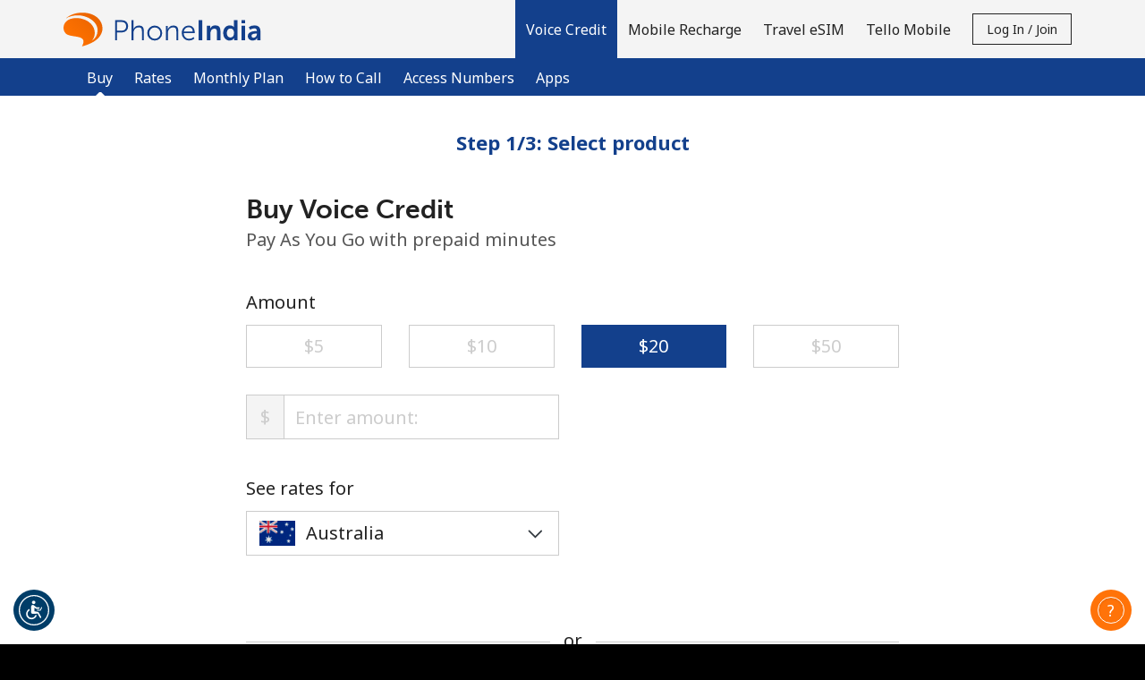

--- FILE ---
content_type: text/html;charset=UTF-8
request_url: https://imgs.signifyd.com/oCt9f7QphlwtOfpk?c3140db87b72f3a0=K04o0d05w2_avzlvv5a-iOUz19jK9mH144zyijgV9SSqIUgJTaDuKCs-RgAATe7EN2AhPNRQGD1Vajg_2fuWfXDnuX_N2Lx2UBbuueEn2T27w6D5VaoU6jBvjMPjNfsYCdVSR92JqzH7jLw4FcoVj59gOD0H9YDZo1n1oc76MTmYYZjTLtOZX0W-WAdLJg0gdXDIWpBe5WC3lw
body_size: 15680
content:
<!DOCTYPE html><html lang="en"><title>empty</title><body><script type="text/javascript">var td_6c=td_6c||{};td_6c.td_2G=function(td_z,td_B){try{var td_N=[""];var td_Z=0;for(var td_v=0;td_v<td_B.length;++td_v){td_N.push(String.fromCharCode(td_z.charCodeAt(td_Z)^td_B.charCodeAt(td_v)));td_Z++;
if(td_Z>=td_z.length){td_Z=0;}}return td_N.join("");}catch(td_i){return null;}};td_6c.td_4c=function(td_x){if(!String||!String.fromCharCode||!parseInt){return null;}try{this.td_c=td_x;this.td_d="";this.td_f=function(td_z,td_b){if(0===this.td_d.length){var td_h=this.td_c.substr(0,32);
var td_g="";for(var td_a=32;td_a<td_x.length;td_a+=2){td_g+=String.fromCharCode(parseInt(td_x.substr(td_a,2),16));}this.td_d=td_6c.td_2G(td_h,td_g);}if(this.td_d.substr){return this.td_d.substr(td_z,td_b);
}};}catch(td_G){}return null;};td_6c.td_4Q=function(td_g){if(td_g===null||td_g.length===null||!String||!String.fromCharCode){return null;}var td_J=null;try{var td_j="";var td_n=[];var td_w=String.fromCharCode(48)+String.fromCharCode(48)+String.fromCharCode(48);
var td_C=0;for(var td_D=0;td_D<td_g.length;++td_D){if(65+td_C>=126){td_C=0;}var td_U=(td_w+td_g.charCodeAt(td_C++)).slice(-3);td_n.push(td_U);}var td_Q=td_n.join("");td_C=0;for(var td_D=0;td_D<td_Q.length;
++td_D){if(65+td_C>=126){td_C=0;}var td_y=String.fromCharCode(65+td_C++);if(td_y!==[][[]]+""){td_j+=td_y;}}td_J=td_6c.td_2G(td_j,td_Q);}catch(td_A){return null;}return td_J;};td_6c.td_5W=function(td_X){if(td_X===null||td_X.length===null){return null;
}var td_V="";try{var td_n="";var td_c=0;for(var td_H=0;td_H<td_X.length;++td_H){if(65+td_c>=126){td_c=0;}var td_F=String.fromCharCode(65+td_c++);if(td_F!==[][[]]+""){td_n+=td_F;}}var td_O=td_6c.td_2G(td_n,td_X);
var td_j=td_O.match(/.{1,3}/g);for(var td_H=0;td_H<td_j.length;++td_H){td_V+=String.fromCharCode(parseInt(td_j[td_H],10));}}catch(td_h){return null;}return td_V;};td_6c.tdz_611e52aa50974478890d59e103ce5875=new td_6c.td_4c("\x36\x31\x31\x65\x35\x32\x61\x61\x35\x30\x39\x37\x34\x34\x37\x38\x38\x39\x30\x64\x35\x39\x65\x31\x30\x33\x63\x65\x35\x38\x37\x35\x30\x36\x30\x31\x30\x31\x35\x35\x30\x35\x30\x32\x35\x31\x35\x31");
var td_Y=(function(){function td_TU(td_bs,td_oL){td_bs=[td_bs[0]>>>16,td_bs[0]&65535,td_bs[1]>>>16,td_bs[1]&65535];td_oL=[td_oL[0]>>>16,td_oL[0]&65535,td_oL[1]>>>16,td_oL[1]&65535];var td_y6=[0,0,0,0];
td_y6[3]+=td_bs[3]+td_oL[3];td_y6[2]+=td_y6[3]>>>16;td_y6[3]&=65535;td_y6[2]+=td_bs[2]+td_oL[2];td_y6[1]+=td_y6[2]>>>16;td_y6[2]&=65535;td_y6[1]+=td_bs[1]+td_oL[1];td_y6[0]+=td_y6[1]>>>16;td_y6[1]&=65535;
td_y6[0]+=td_bs[0]+td_oL[0];td_y6[0]&=65535;return[(td_y6[0]<<16)|td_y6[1],(td_y6[2]<<16)|td_y6[3]];}function td_lp(td_lM,td_Y9){td_lM=[td_lM[0]>>>16,td_lM[0]&65535,td_lM[1]>>>16,td_lM[1]&65535];td_Y9=[td_Y9[0]>>>16,td_Y9[0]&65535,td_Y9[1]>>>16,td_Y9[1]&65535];
var td_bX=[0,0,0,0];td_bX[3]+=td_lM[3]*td_Y9[3];td_bX[2]+=td_bX[3]>>>16;td_bX[3]&=65535;td_bX[2]+=td_lM[2]*td_Y9[3];td_bX[1]+=td_bX[2]>>>16;td_bX[2]&=65535;td_bX[2]+=td_lM[3]*td_Y9[2];td_bX[1]+=td_bX[2]>>>16;
td_bX[2]&=65535;td_bX[1]+=td_lM[1]*td_Y9[3];td_bX[0]+=td_bX[1]>>>16;td_bX[1]&=65535;td_bX[1]+=td_lM[2]*td_Y9[2];td_bX[0]+=td_bX[1]>>>16;td_bX[1]&=65535;td_bX[1]+=td_lM[3]*td_Y9[1];td_bX[0]+=td_bX[1]>>>16;
td_bX[1]&=65535;td_bX[0]+=(td_lM[0]*td_Y9[3])+(td_lM[1]*td_Y9[2])+(td_lM[2]*td_Y9[1])+(td_lM[3]*td_Y9[0]);td_bX[0]&=65535;return[(td_bX[0]<<16)|td_bX[1],(td_bX[2]<<16)|td_bX[3]];}function td_Vw(td_dG,td_zZ){td_zZ%=64;
if(td_zZ===32){return[td_dG[1],td_dG[0]];}else{if(td_zZ<32){return[(td_dG[0]<<td_zZ)|(td_dG[1]>>>(32-td_zZ)),(td_dG[1]<<td_zZ)|(td_dG[0]>>>(32-td_zZ))];}else{td_zZ-=32;return[(td_dG[1]<<td_zZ)|(td_dG[0]>>>(32-td_zZ)),(td_dG[0]<<td_zZ)|(td_dG[1]>>>(32-td_zZ))];
}}}function td_Kx(td_KN,td_kc){td_kc%=64;if(td_kc===0){return td_KN;}else{if(td_kc<32){return[(td_KN[0]<<td_kc)|(td_KN[1]>>>(32-td_kc)),td_KN[1]<<td_kc];}else{return[td_KN[1]<<(td_kc-32),0];}}}function td_rb(td_eR,td_we){return[td_eR[0]^td_we[0],td_eR[1]^td_we[1]];
}function td_sm(td_uX){td_uX=td_rb(td_uX,[0,td_uX[0]>>>1]);td_uX=td_lp(td_uX,[4283543511,3981806797]);td_uX=td_rb(td_uX,[0,td_uX[0]>>>1]);td_uX=td_lp(td_uX,[3301882366,444984403]);td_uX=td_rb(td_uX,[0,td_uX[0]>>>1]);
return td_uX;}function td_sB(td_X2,td_gM){td_X2=td_X2||"";td_gM=td_gM||0;var td_AZ=td_X2.length%16;var td_IR=td_X2.length-td_AZ;var td_hA=[0,td_gM];var td_pL=[0,td_gM];var td_Q4=[0,0];var td_at=[0,0];var td_rx=[2277735313,289559509];
var td_wi=[1291169091,658871167];for(var td_ct=0;td_ct<td_IR;td_ct=td_ct+16){td_Q4=[((td_X2.charCodeAt(td_ct+4)&255))|((td_X2.charCodeAt(td_ct+5)&255)<<8)|((td_X2.charCodeAt(td_ct+6)&255)<<16)|((td_X2.charCodeAt(td_ct+7)&255)<<24),((td_X2.charCodeAt(td_ct)&255))|((td_X2.charCodeAt(td_ct+1)&255)<<8)|((td_X2.charCodeAt(td_ct+2)&255)<<16)|((td_X2.charCodeAt(td_ct+3)&255)<<24)];
td_at=[((td_X2.charCodeAt(td_ct+12)&255))|((td_X2.charCodeAt(td_ct+13)&255)<<8)|((td_X2.charCodeAt(td_ct+14)&255)<<16)|((td_X2.charCodeAt(td_ct+15)&255)<<24),((td_X2.charCodeAt(td_ct+8)&255))|((td_X2.charCodeAt(td_ct+9)&255)<<8)|((td_X2.charCodeAt(td_ct+10)&255)<<16)|((td_X2.charCodeAt(td_ct+11)&255)<<24)];
td_Q4=td_lp(td_Q4,td_rx);td_Q4=td_Vw(td_Q4,31);td_Q4=td_lp(td_Q4,td_wi);td_hA=td_rb(td_hA,td_Q4);td_hA=td_Vw(td_hA,27);td_hA=td_TU(td_hA,td_pL);td_hA=td_TU(td_lp(td_hA,[0,5]),[0,1390208809]);td_at=td_lp(td_at,td_wi);
td_at=td_Vw(td_at,33);td_at=td_lp(td_at,td_rx);td_pL=td_rb(td_pL,td_at);td_pL=td_Vw(td_pL,31);td_pL=td_TU(td_pL,td_hA);td_pL=td_TU(td_lp(td_pL,[0,5]),[0,944331445]);}td_Q4=[0,0];td_at=[0,0];switch(td_AZ){case 15:td_at=td_rb(td_at,td_Kx([0,td_X2.charCodeAt(td_ct+14)],48));
case 14:td_at=td_rb(td_at,td_Kx([0,td_X2.charCodeAt(td_ct+13)],40));case 13:td_at=td_rb(td_at,td_Kx([0,td_X2.charCodeAt(td_ct+12)],32));case 12:td_at=td_rb(td_at,td_Kx([0,td_X2.charCodeAt(td_ct+11)],24));
case 11:td_at=td_rb(td_at,td_Kx([0,td_X2.charCodeAt(td_ct+10)],16));case 10:td_at=td_rb(td_at,td_Kx([0,td_X2.charCodeAt(td_ct+9)],8));case 9:td_at=td_rb(td_at,[0,td_X2.charCodeAt(td_ct+8)]);td_at=td_lp(td_at,td_wi);
td_at=td_Vw(td_at,33);td_at=td_lp(td_at,td_rx);td_pL=td_rb(td_pL,td_at);case 8:td_Q4=td_rb(td_Q4,td_Kx([0,td_X2.charCodeAt(td_ct+7)],56));case 7:td_Q4=td_rb(td_Q4,td_Kx([0,td_X2.charCodeAt(td_ct+6)],48));
case 6:td_Q4=td_rb(td_Q4,td_Kx([0,td_X2.charCodeAt(td_ct+5)],40));case 5:td_Q4=td_rb(td_Q4,td_Kx([0,td_X2.charCodeAt(td_ct+4)],32));case 4:td_Q4=td_rb(td_Q4,td_Kx([0,td_X2.charCodeAt(td_ct+3)],24));case 3:td_Q4=td_rb(td_Q4,td_Kx([0,td_X2.charCodeAt(td_ct+2)],16));
case 2:td_Q4=td_rb(td_Q4,td_Kx([0,td_X2.charCodeAt(td_ct+1)],8));case 1:td_Q4=td_rb(td_Q4,[0,td_X2.charCodeAt(td_ct)]);td_Q4=td_lp(td_Q4,td_rx);td_Q4=td_Vw(td_Q4,31);td_Q4=td_lp(td_Q4,td_wi);td_hA=td_rb(td_hA,td_Q4);
}td_hA=td_rb(td_hA,[0,td_X2.length]);td_pL=td_rb(td_pL,[0,td_X2.length]);td_hA=td_TU(td_hA,td_pL);td_pL=td_TU(td_pL,td_hA);td_hA=td_sm(td_hA);td_pL=td_sm(td_pL);td_hA=td_TU(td_hA,td_pL);td_pL=td_TU(td_pL,td_hA);
return(((typeof(td_6c.tdz_611e52aa50974478890d59e103ce5875)!=="undefined"&&typeof(td_6c.tdz_611e52aa50974478890d59e103ce5875.td_f)!=="undefined")?(td_6c.tdz_611e52aa50974478890d59e103ce5875.td_f(0,8)):null)+(td_hA[0]>>>0).toString(16)).slice(-8)+(((typeof(td_6c.tdz_611e52aa50974478890d59e103ce5875)!=="undefined"&&typeof(td_6c.tdz_611e52aa50974478890d59e103ce5875.td_f)!=="undefined")?(td_6c.tdz_611e52aa50974478890d59e103ce5875.td_f(0,8)):null)+(td_hA[1]>>>0).toString(16)).slice(-8)+(((typeof(td_6c.tdz_611e52aa50974478890d59e103ce5875)!=="undefined"&&typeof(td_6c.tdz_611e52aa50974478890d59e103ce5875.td_f)!=="undefined")?(td_6c.tdz_611e52aa50974478890d59e103ce5875.td_f(0,8)):null)+(td_pL[0]>>>0).toString(16)).slice(-8)+(((typeof(td_6c.tdz_611e52aa50974478890d59e103ce5875)!=="undefined"&&typeof(td_6c.tdz_611e52aa50974478890d59e103ce5875.td_f)!=="undefined")?(td_6c.tdz_611e52aa50974478890d59e103ce5875.td_f(0,8)):null)+(td_pL[1]>>>0).toString(16)).slice(-8);
}return{murmur3_hash128:td_sB};})();function td_1z(td_Xb,td_H5){return td_Y.murmur3_hash128(td_Xb,td_H5);}var td_6c=td_6c||{};td_6c.td_0Y=function(){};td_6c.hasDebug=false;td_6c.trace=function(){};td_6c.hasTrace=false;td_6c.tdz_af08ec42882a42f7ad7d8bc6b7e8dedd=new td_6c.td_4c("\x61\x66\x30\x38\x65\x63\x34\x32\x38\x38\x32\x61\x34\x32\x66\x37\x61\x64\x37\x64\x38\x62\x63\x36\x62\x37\x65\x38\x64\x65\x64\x64\x30\x34\x30\x32\x30\x37\x30\x62\x30\x33\x35\x31\x30\x34\x35\x37\x35\x63\x35\x61\x35\x34\x35\x33\x35\x36\x30\x35\x35\x35\x31\x31\x30\x64\x30\x35\x36\x38\x30\x62\x35\x34\x30\x36\x35\x65\x31\x30\x30\x38\x35\x31\x35\x38\x35\x34\x31\x37\x30\x37\x35\x39\x34\x32\x30\x62\x30\x34\x30\x64\x35\x34\x31\x36\x30\x32\x30\x39");
var td_6c=td_6c||{};if(typeof td_6c.td_5J===[][[]]+""){td_6c.td_5J=[];}function td_6o(td_n0){try{if(window.localStorage){var td_nV=null;var td_od=null;var td_gx=window.localStorage.getItem(((typeof(td_6c.tdz_af08ec42882a42f7ad7d8bc6b7e8dedd)!=="undefined"&&typeof(td_6c.tdz_af08ec42882a42f7ad7d8bc6b7e8dedd.td_f)!=="undefined")?(td_6c.tdz_af08ec42882a42f7ad7d8bc6b7e8dedd.td_f(0,15)):null));
if(td_gx!==null){var td_sh=td_gx.split("_");if(td_sh.length===2){var td_zQ=td_sh[1];if(td_zQ<td_S()){window.localStorage.setItem(((typeof(td_6c.tdz_af08ec42882a42f7ad7d8bc6b7e8dedd)!=="undefined"&&typeof(td_6c.tdz_af08ec42882a42f7ad7d8bc6b7e8dedd.td_f)!=="undefined")?(td_6c.tdz_af08ec42882a42f7ad7d8bc6b7e8dedd.td_f(0,15)):null),td_1e);
td_nV=td_1e.split("_")[0];td_od=td_sh[0];}else{td_nV=td_sh[0];}}else{if(td_sh.length===1){window.localStorage.setItem(((typeof(td_6c.tdz_af08ec42882a42f7ad7d8bc6b7e8dedd)!=="undefined"&&typeof(td_6c.tdz_af08ec42882a42f7ad7d8bc6b7e8dedd.td_f)!=="undefined")?(td_6c.tdz_af08ec42882a42f7ad7d8bc6b7e8dedd.td_f(0,15)):null),td_sh[0]+"_"+td_1e.split("_")[1]);
td_nV=td_sh[0];}else{window.localStorage.setItem(((typeof(td_6c.tdz_af08ec42882a42f7ad7d8bc6b7e8dedd)!=="undefined"&&typeof(td_6c.tdz_af08ec42882a42f7ad7d8bc6b7e8dedd.td_f)!=="undefined")?(td_6c.tdz_af08ec42882a42f7ad7d8bc6b7e8dedd.td_f(0,15)):null),td_1e);
td_nV=td_1e.split("_")[0];}}}else{window.localStorage.setItem(((typeof(td_6c.tdz_af08ec42882a42f7ad7d8bc6b7e8dedd)!=="undefined"&&typeof(td_6c.tdz_af08ec42882a42f7ad7d8bc6b7e8dedd.td_f)!=="undefined")?(td_6c.tdz_af08ec42882a42f7ad7d8bc6b7e8dedd.td_f(0,15)):null),td_1e);
td_nV=td_1e.split("_")[0];}var td_mL="";if(td_od!==null){td_mL=((typeof(td_6c.tdz_af08ec42882a42f7ad7d8bc6b7e8dedd)!=="undefined"&&typeof(td_6c.tdz_af08ec42882a42f7ad7d8bc6b7e8dedd.td_f)!=="undefined")?(td_6c.tdz_af08ec42882a42f7ad7d8bc6b7e8dedd.td_f(15,8)):null)+td_od;
}var td_JY=td_5d+td_mL;if(typeof td_n0!==[][[]]+""&&td_n0===true){td_JY+=((typeof(td_6c.tdz_af08ec42882a42f7ad7d8bc6b7e8dedd)!=="undefined"&&typeof(td_6c.tdz_af08ec42882a42f7ad7d8bc6b7e8dedd.td_f)!=="undefined")?(td_6c.tdz_af08ec42882a42f7ad7d8bc6b7e8dedd.td_f(23,4)):null)+td_6c.td_0P(((typeof(td_6c.tdz_af08ec42882a42f7ad7d8bc6b7e8dedd)!=="undefined"&&typeof(td_6c.tdz_af08ec42882a42f7ad7d8bc6b7e8dedd.td_f)!=="undefined")?(td_6c.tdz_af08ec42882a42f7ad7d8bc6b7e8dedd.td_f(27,4)):null)+td_nV,td_0Q);
}else{td_n0=false;td_JY+=((typeof(td_6c.tdz_af08ec42882a42f7ad7d8bc6b7e8dedd)!=="undefined"&&typeof(td_6c.tdz_af08ec42882a42f7ad7d8bc6b7e8dedd.td_f)!=="undefined")?(td_6c.tdz_af08ec42882a42f7ad7d8bc6b7e8dedd.td_f(31,4)):null)+td_6c.td_0P(((typeof(td_6c.tdz_af08ec42882a42f7ad7d8bc6b7e8dedd)!=="undefined"&&typeof(td_6c.tdz_af08ec42882a42f7ad7d8bc6b7e8dedd.td_f)!=="undefined")?(td_6c.tdz_af08ec42882a42f7ad7d8bc6b7e8dedd.td_f(35,4)):null)+td_nV,td_0Q);
}td_5I(td_JY,document);if(typeof td_1M!==[][[]]+""){td_1M(td_n0);}return td_JY;}}catch(td_WS){}}function td_6G(){td_6c.td_3A();td_6c.td_3y(document);td_M();td_6o(true);}td_6c.td_5J.push(function(){var td_5S= new td_6c.td_4c("[base64]");td_1e=(td_5S)?td_5S.td_f(210,46):null;td_0Q=(td_5S)?td_5S.td_f(256,32):null;td_5d=(td_5S)?td_5S.td_f(0,210):null;});td_6c.tdz_ef5b188e56424aca8580c2877029ffea=new td_6c.td_4c("\x65\x66\x35\x62\x31\x38\x38\x65\x35\x36\x34\x32\x34\x61\x63\x61\x38\x35\x38\x30\x63\x32\x38\x37\x37\x30\x32\x39\x66\x66\x65\x61\x30\x63\x30\x38\x34\x35\x31\x37\x34\x35\x31\x38\x35\x31\x31\x36\x31\x35\x35\x66\x35\x61\x34\x34\x35\x35\x30\x64\x30\x61\x30\x35\x31\x38\x34\x31\x34\x31\x34\x30\x30\x36\x35\x64\x35\x61\x35\x64\x35\x32\x35\x33\x34\x36\x30\x39\x35\x37\x35\x34\x35\x36\x35\x35\x35\x30\x35\x30\x30\x32\x35\x61\x30\x38\x35\x39\x35\x61\x30\x36\x35\x31\x35\x33\x35\x32\x36\x39\x35\x62\x30\x33\x30\x39\x30\x34\x35\x62\x34\x31\x31\x38\x37\x31\x31\x31\x34\x30\x35\x39\x34\x65\x36\x61\x34\x33\x34\x36\x34\x62\x30\x66\x30\x38\x30\x32");
td_1h=function(){var td_EH=((typeof(td_6c.tdz_ef5b188e56424aca8580c2877029ffea)!=="undefined"&&typeof(td_6c.tdz_ef5b188e56424aca8580c2877029ffea.td_f)!=="undefined")?(td_6c.tdz_ef5b188e56424aca8580c2877029ffea.td_f(0,21)):null);
var td_Ao=typeof window===((typeof(td_6c.tdz_ef5b188e56424aca8580c2877029ffea)!=="undefined"&&typeof(td_6c.tdz_ef5b188e56424aca8580c2877029ffea.td_f)!=="undefined")?(td_6c.tdz_ef5b188e56424aca8580c2877029ffea.td_f(21,6)):null);
var td_o1=td_Ao?window:{};if(td_o1.JS_SHA256_NO_WINDOW){td_Ao=false;}var td_Sg=!td_o1.JS_SHA256_NO_ARRAY_BUFFER&&typeof ArrayBuffer!==[][[]]+"";var td_S7=((typeof(td_6c.tdz_ef5b188e56424aca8580c2877029ffea)!=="undefined"&&typeof(td_6c.tdz_ef5b188e56424aca8580c2877029ffea.td_f)!=="undefined")?(td_6c.tdz_ef5b188e56424aca8580c2877029ffea.td_f(27,16)):null).split("");
var td_Wi=[-2147483648,8388608,32768,128];var td_Ss=[24,16,8,0];var td_Mx=[1116352408,1899447441,3049323471,3921009573,961987163,1508970993,2453635748,2870763221,3624381080,310598401,607225278,1426881987,1925078388,2162078206,2614888103,3248222580,3835390401,4022224774,264347078,604807628,770255983,1249150122,1555081692,1996064986,2554220882,2821834349,2952996808,3210313671,3336571891,3584528711,113926993,338241895,666307205,773529912,1294757372,1396182291,1695183700,1986661051,2177026350,2456956037,2730485921,2820302411,3259730800,3345764771,3516065817,3600352804,4094571909,275423344,430227734,506948616,659060556,883997877,958139571,1322822218,1537002063,1747873779,1955562222,2024104815,2227730452,2361852424,2428436474,2756734187,3204031479,3329325298];
var td_Y=[];if(td_o1.JS_SHA256_NO_NODE_JS||!Array.isArray){Array.isArray=function(td_Qs){return Object.prototype.toString.call(td_Qs)===((typeof(td_6c.tdz_ef5b188e56424aca8580c2877029ffea)!=="undefined"&&typeof(td_6c.tdz_ef5b188e56424aca8580c2877029ffea.td_f)!=="undefined")?(td_6c.tdz_ef5b188e56424aca8580c2877029ffea.td_f(43,14)):null);
};}if(td_Sg&&(td_o1.JS_SHA256_NO_ARRAY_BUFFER_IS_VIEW||!ArrayBuffer.isView)){ArrayBuffer.isView=function(td_iM){return typeof td_iM===((typeof(td_6c.tdz_ef5b188e56424aca8580c2877029ffea)!=="undefined"&&typeof(td_6c.tdz_ef5b188e56424aca8580c2877029ffea.td_f)!=="undefined")?(td_6c.tdz_ef5b188e56424aca8580c2877029ffea.td_f(21,6)):null)&&td_iM.buffer&&td_iM.buffer.constructor===ArrayBuffer;
};}instance=new td_Sf(false,false);this.update=function(td_Wt){instance.update(td_Wt);};this.hash=function(td_gj){instance.update(td_gj);return instance.toString();};this.toString=function(){return instance.toString();
};function td_Sf(){this.blocks=[0,0,0,0,0,0,0,0,0,0,0,0,0,0,0,0,0];this.h0=1779033703;this.h1=3144134277;this.h2=1013904242;this.h3=2773480762;this.h4=1359893119;this.h5=2600822924;this.h6=528734635;this.h7=1541459225;
this.block=this.start=this.bytes=this.hBytes=0;this.finalized=this.hashed=false;this.first=true;}td_Sf.prototype.update=function(td_OV){if(this.finalized){return;}var td_pY,td_r9=typeof td_OV;if(td_r9!==((typeof(td_6c.tdz_ef5b188e56424aca8580c2877029ffea)!=="undefined"&&typeof(td_6c.tdz_ef5b188e56424aca8580c2877029ffea.td_f)!=="undefined")?(td_6c.tdz_ef5b188e56424aca8580c2877029ffea.td_f(57,6)):null)){if(td_r9===((typeof(td_6c.tdz_ef5b188e56424aca8580c2877029ffea)!=="undefined"&&typeof(td_6c.tdz_ef5b188e56424aca8580c2877029ffea.td_f)!=="undefined")?(td_6c.tdz_ef5b188e56424aca8580c2877029ffea.td_f(21,6)):null)){if(td_OV===null){throw new Error(td_EH);
}else{if(td_Sg&&td_OV.constructor===ArrayBuffer){td_OV=new Uint8Array(td_OV);}else{if(!Array.isArray(td_OV)){if(!td_Sg||!ArrayBuffer.isView(td_OV)){throw new Error(td_EH);}}}}}else{throw new Error(td_EH);
}td_pY=true;}var td_zZ,td_RS=0,td_k2,td_hB=td_OV.length,td_xm=this.blocks;while(td_RS<td_hB){if(this.hashed){this.hashed=false;td_xm[0]=this.block;td_xm[16]=td_xm[1]=td_xm[2]=td_xm[3]=td_xm[4]=td_xm[5]=td_xm[6]=td_xm[7]=td_xm[8]=td_xm[9]=td_xm[10]=td_xm[11]=td_xm[12]=td_xm[13]=td_xm[14]=td_xm[15]=0;
}if(td_pY){for(td_k2=this.start;td_RS<td_hB&&td_k2<64;++td_RS){td_xm[td_k2>>2]|=td_OV[td_RS]<<td_Ss[td_k2++&3];}}else{for(td_k2=this.start;td_RS<td_hB&&td_k2<64;++td_RS){td_zZ=td_OV.charCodeAt(td_RS);if(td_zZ<128){td_xm[td_k2>>2]|=td_zZ<<td_Ss[td_k2++&3];
}else{if(td_zZ<2048){td_xm[td_k2>>2]|=(192|(td_zZ>>6))<<td_Ss[td_k2++&3];td_xm[td_k2>>2]|=(128|(td_zZ&63))<<td_Ss[td_k2++&3];}else{if(td_zZ<55296||td_zZ>=57344){td_xm[td_k2>>2]|=(224|(td_zZ>>12))<<td_Ss[td_k2++&3];
td_xm[td_k2>>2]|=(128|((td_zZ>>6)&63))<<td_Ss[td_k2++&3];td_xm[td_k2>>2]|=(128|(td_zZ&63))<<td_Ss[td_k2++&3];}else{td_zZ=65536+(((td_zZ&1023)<<10)|(td_OV.charCodeAt(++td_RS)&1023));td_xm[td_k2>>2]|=(240|(td_zZ>>18))<<td_Ss[td_k2++&3];
td_xm[td_k2>>2]|=(128|((td_zZ>>12)&63))<<td_Ss[td_k2++&3];td_xm[td_k2>>2]|=(128|((td_zZ>>6)&63))<<td_Ss[td_k2++&3];td_xm[td_k2>>2]|=(128|(td_zZ&63))<<td_Ss[td_k2++&3];}}}}}this.lastByteIndex=td_k2;this.bytes+=td_k2-this.start;
if(td_k2>=64){this.block=td_xm[16];this.start=td_k2-64;this.hash();this.hashed=true;}else{this.start=td_k2;}}if(this.bytes>4294967295){this.hBytes+=this.bytes/4294967296<<0;this.bytes=this.bytes%4294967296;
}return this;};td_Sf.prototype.finalize=function(){if(this.finalized){return;}this.finalized=true;var td_Rx=this.blocks,td_cY=this.lastByteIndex;td_Rx[16]=this.block;td_Rx[td_cY>>2]|=td_Wi[td_cY&3];this.block=td_Rx[16];
if(td_cY>=56){if(!this.hashed){this.hash();}td_Rx[0]=this.block;td_Rx[16]=td_Rx[1]=td_Rx[2]=td_Rx[3]=td_Rx[4]=td_Rx[5]=td_Rx[6]=td_Rx[7]=td_Rx[8]=td_Rx[9]=td_Rx[10]=td_Rx[11]=td_Rx[12]=td_Rx[13]=td_Rx[14]=td_Rx[15]=0;
}td_Rx[14]=this.hBytes<<3|this.bytes>>>29;td_Rx[15]=this.bytes<<3;this.hash();};td_Sf.prototype.hash=function(){var td_XA=this.h0,td_BO=this.h1,td_jh=this.h2,td_QD=this.h3,td_Zy=this.h4,td_mm=this.h5,td_Re=this.h6,td_Sk=this.h7,td_zD=this.blocks,td_E2,td_GC,td_nl,td_gh,td_yQ,td_er,td_dM,td_Sa,td_Sd,td_CO,td_Uh;
for(td_E2=16;td_E2<64;++td_E2){td_yQ=td_zD[td_E2-15];td_GC=((td_yQ>>>7)|(td_yQ<<25))^((td_yQ>>>18)|(td_yQ<<14))^(td_yQ>>>3);td_yQ=td_zD[td_E2-2];td_nl=((td_yQ>>>17)|(td_yQ<<15))^((td_yQ>>>19)|(td_yQ<<13))^(td_yQ>>>10);
td_zD[td_E2]=td_zD[td_E2-16]+td_GC+td_zD[td_E2-7]+td_nl<<0;}td_Uh=td_BO&td_jh;for(td_E2=0;td_E2<64;td_E2+=4){if(this.first){td_Sa=704751109;td_yQ=td_zD[0]-210244248;td_Sk=td_yQ-1521486534<<0;td_QD=td_yQ+143694565<<0;
this.first=false;}else{td_GC=((td_XA>>>2)|(td_XA<<30))^((td_XA>>>13)|(td_XA<<19))^((td_XA>>>22)|(td_XA<<10));td_nl=((td_Zy>>>6)|(td_Zy<<26))^((td_Zy>>>11)|(td_Zy<<21))^((td_Zy>>>25)|(td_Zy<<7));td_Sa=td_XA&td_BO;
td_gh=td_Sa^(td_XA&td_jh)^td_Uh;td_dM=(td_Zy&td_mm)^(~td_Zy&td_Re);td_yQ=td_Sk+td_nl+td_dM+td_Mx[td_E2]+td_zD[td_E2];td_er=td_GC+td_gh;td_Sk=td_QD+td_yQ<<0;td_QD=td_yQ+td_er<<0;}td_GC=((td_QD>>>2)|(td_QD<<30))^((td_QD>>>13)|(td_QD<<19))^((td_QD>>>22)|(td_QD<<10));
td_nl=((td_Sk>>>6)|(td_Sk<<26))^((td_Sk>>>11)|(td_Sk<<21))^((td_Sk>>>25)|(td_Sk<<7));td_Sd=td_QD&td_XA;td_gh=td_Sd^(td_QD&td_BO)^td_Sa;td_dM=(td_Sk&td_Zy)^(~td_Sk&td_mm);td_yQ=td_Re+td_nl+td_dM+td_Mx[td_E2+1]+td_zD[td_E2+1];
td_er=td_GC+td_gh;td_Re=td_jh+td_yQ<<0;td_jh=td_yQ+td_er<<0;td_GC=((td_jh>>>2)|(td_jh<<30))^((td_jh>>>13)|(td_jh<<19))^((td_jh>>>22)|(td_jh<<10));td_nl=((td_Re>>>6)|(td_Re<<26))^((td_Re>>>11)|(td_Re<<21))^((td_Re>>>25)|(td_Re<<7));
td_CO=td_jh&td_QD;td_gh=td_CO^(td_jh&td_XA)^td_Sd;td_dM=(td_Re&td_Sk)^(~td_Re&td_Zy);td_yQ=td_mm+td_nl+td_dM+td_Mx[td_E2+2]+td_zD[td_E2+2];td_er=td_GC+td_gh;td_mm=td_BO+td_yQ<<0;td_BO=td_yQ+td_er<<0;td_GC=((td_BO>>>2)|(td_BO<<30))^((td_BO>>>13)|(td_BO<<19))^((td_BO>>>22)|(td_BO<<10));
td_nl=((td_mm>>>6)|(td_mm<<26))^((td_mm>>>11)|(td_mm<<21))^((td_mm>>>25)|(td_mm<<7));td_Uh=td_BO&td_jh;td_gh=td_Uh^(td_BO&td_QD)^td_CO;td_dM=(td_mm&td_Re)^(~td_mm&td_Sk);td_yQ=td_Zy+td_nl+td_dM+td_Mx[td_E2+3]+td_zD[td_E2+3];
td_er=td_GC+td_gh;td_Zy=td_XA+td_yQ<<0;td_XA=td_yQ+td_er<<0;}this.h0=this.h0+td_XA<<0;this.h1=this.h1+td_BO<<0;this.h2=this.h2+td_jh<<0;this.h3=this.h3+td_QD<<0;this.h4=this.h4+td_Zy<<0;this.h5=this.h5+td_mm<<0;
this.h6=this.h6+td_Re<<0;this.h7=this.h7+td_Sk<<0;};td_Sf.prototype.hex=function(){this.finalize();var td_qd=this.h0,td_ul=this.h1,td_wu=this.h2,td_C2=this.h3,td_kN=this.h4,td_wd=this.h5,td_Gx=this.h6,td_v4=this.h7;
var td_Ya=td_S7[(td_qd>>28)&15]+td_S7[(td_qd>>24)&15]+td_S7[(td_qd>>20)&15]+td_S7[(td_qd>>16)&15]+td_S7[(td_qd>>12)&15]+td_S7[(td_qd>>8)&15]+td_S7[(td_qd>>4)&15]+td_S7[td_qd&15]+td_S7[(td_ul>>28)&15]+td_S7[(td_ul>>24)&15]+td_S7[(td_ul>>20)&15]+td_S7[(td_ul>>16)&15]+td_S7[(td_ul>>12)&15]+td_S7[(td_ul>>8)&15]+td_S7[(td_ul>>4)&15]+td_S7[td_ul&15]+td_S7[(td_wu>>28)&15]+td_S7[(td_wu>>24)&15]+td_S7[(td_wu>>20)&15]+td_S7[(td_wu>>16)&15]+td_S7[(td_wu>>12)&15]+td_S7[(td_wu>>8)&15]+td_S7[(td_wu>>4)&15]+td_S7[td_wu&15]+td_S7[(td_C2>>28)&15]+td_S7[(td_C2>>24)&15]+td_S7[(td_C2>>20)&15]+td_S7[(td_C2>>16)&15]+td_S7[(td_C2>>12)&15]+td_S7[(td_C2>>8)&15]+td_S7[(td_C2>>4)&15]+td_S7[td_C2&15]+td_S7[(td_kN>>28)&15]+td_S7[(td_kN>>24)&15]+td_S7[(td_kN>>20)&15]+td_S7[(td_kN>>16)&15]+td_S7[(td_kN>>12)&15]+td_S7[(td_kN>>8)&15]+td_S7[(td_kN>>4)&15]+td_S7[td_kN&15]+td_S7[(td_wd>>28)&15]+td_S7[(td_wd>>24)&15]+td_S7[(td_wd>>20)&15]+td_S7[(td_wd>>16)&15]+td_S7[(td_wd>>12)&15]+td_S7[(td_wd>>8)&15]+td_S7[(td_wd>>4)&15]+td_S7[td_wd&15]+td_S7[(td_Gx>>28)&15]+td_S7[(td_Gx>>24)&15]+td_S7[(td_Gx>>20)&15]+td_S7[(td_Gx>>16)&15]+td_S7[(td_Gx>>12)&15]+td_S7[(td_Gx>>8)&15]+td_S7[(td_Gx>>4)&15]+td_S7[td_Gx&15];
td_Ya+=td_S7[(td_v4>>28)&15]+td_S7[(td_v4>>24)&15]+td_S7[(td_v4>>20)&15]+td_S7[(td_v4>>16)&15]+td_S7[(td_v4>>12)&15]+td_S7[(td_v4>>8)&15]+td_S7[(td_v4>>4)&15]+td_S7[td_v4&15];return td_Ya;};td_Sf.prototype.toString=td_Sf.prototype.hex;
};td_6c.tdz_8034d0a492fc4c1c87a989d668781e35=new td_6c.td_4c("\x38\x30\x33\x34\x64\x30\x61\x34\x39\x32\x66\x63\x34\x63\x31\x63\x38\x37\x61\x39\x38\x39\x64\x36\x36\x38\x37\x38\x31\x65\x33\x35\x34\x63\x35\x34\x34\x31\x36\x62\x31\x37\x35\x33\x31\x33\x35\x64\x34\x39\x34\x36\x33\x35\x32\x30\x36\x36\x32\x61\x36\x31\x33\x37\x35\x31\x35\x33\x31\x35\x35\x63\x34\x30\x34\x64\x34\x62\x35\x63\x35\x37\x34\x65\x35\x36\x34\x62\x35\x32\x31\x37\x35\x61\x34\x35\x34\x63\x35\x63\x35\x63\x35\x35\x30\x30\x35\x35\x30\x35\x35\x37\x35\x36\x35\x66\x31\x36\x30\x66\x35\x31\x31\x37\x35\x34\x31\x30\x34\x61\x35\x34\x30\x38\x35\x34\x35\x66\x37\x30\x32\x39\x37\x31\x35\x37\x35\x34\x34\x33\x35\x64\x35\x63\x31\x35\x34\x37\x34\x63\x35\x30\x35\x39\x35\x37\x35\x30\x30\x31\x35\x65");
function td_2o(td_Y){var td_x="";var td_F=function(){var td_Z=Math.floor(Math.random()*62);if(td_Z<10){return td_Z;}if(td_Z<36){return String.fromCharCode(td_Z+55);}return String.fromCharCode(td_Z+61);
};while(td_x.length<td_Y){td_x+=td_F();}return((typeof(td_6c.tdz_8034d0a492fc4c1c87a989d668781e35)!=="undefined"&&typeof(td_6c.tdz_8034d0a492fc4c1c87a989d668781e35.td_f)!=="undefined")?(td_6c.tdz_8034d0a492fc4c1c87a989d668781e35.td_f(0,4)):null)+td_x;
}function td_1B(td_J){var td_h=td_2o(5);if(typeof(td_6d)!==[][[]]+""){td_6d(td_h,td_J);}return td_h;}function td_5I(td_e,td_J,td_z){var td_f=td_J.getElementsByTagName(Number(103873).toString(18)).item(0);
var td_V=td_J.createElement(((typeof(td_6c.tdz_8034d0a492fc4c1c87a989d668781e35)!=="undefined"&&typeof(td_6c.tdz_8034d0a492fc4c1c87a989d668781e35.td_f)!=="undefined")?(td_6c.tdz_8034d0a492fc4c1c87a989d668781e35.td_f(4,6)):null));
var td_N=td_1B(((typeof(td_6c.tdz_8034d0a492fc4c1c87a989d668781e35)!=="undefined"&&typeof(td_6c.tdz_8034d0a492fc4c1c87a989d668781e35.td_f)!=="undefined")?(td_6c.tdz_8034d0a492fc4c1c87a989d668781e35.td_f(10,6)):null));
td_V.setAttribute(((typeof(td_6c.tdz_8034d0a492fc4c1c87a989d668781e35)!=="undefined"&&typeof(td_6c.tdz_8034d0a492fc4c1c87a989d668781e35.td_f)!=="undefined")?(td_6c.tdz_8034d0a492fc4c1c87a989d668781e35.td_f(16,2)):null),td_N);
td_V.setAttribute(Number(1285914).toString(35),((typeof(td_6c.tdz_8034d0a492fc4c1c87a989d668781e35)!=="undefined"&&typeof(td_6c.tdz_8034d0a492fc4c1c87a989d668781e35.td_f)!=="undefined")?(td_6c.tdz_8034d0a492fc4c1c87a989d668781e35.td_f(18,15)):null));
td_6c.td_2H(td_V);if(typeof td_z!==[][[]]+""){var td_M=false;td_V.onload=td_V.onreadystatechange=function(){if(!td_M&&(!this.readyState||this.readyState===((typeof(td_6c.tdz_8034d0a492fc4c1c87a989d668781e35)!=="undefined"&&typeof(td_6c.tdz_8034d0a492fc4c1c87a989d668781e35.td_f)!=="undefined")?(td_6c.tdz_8034d0a492fc4c1c87a989d668781e35.td_f(33,6)):null)||this.readyState===((typeof(td_6c.tdz_8034d0a492fc4c1c87a989d668781e35)!=="undefined"&&typeof(td_6c.tdz_8034d0a492fc4c1c87a989d668781e35.td_f)!=="undefined")?(td_6c.tdz_8034d0a492fc4c1c87a989d668781e35.td_f(39,8)):null))){td_M=true;
td_z();}};td_V.onerror=function(td_H){td_M=true;td_z();};}td_V.setAttribute(((typeof(td_6c.tdz_8034d0a492fc4c1c87a989d668781e35)!=="undefined"&&typeof(td_6c.tdz_8034d0a492fc4c1c87a989d668781e35.td_f)!=="undefined")?(td_6c.tdz_8034d0a492fc4c1c87a989d668781e35.td_f(47,3)):null),td_e);
td_f.appendChild(td_V);}function td_2M(td_J,td_e,td_M,td_U){var td_f=td_U.createElement(((typeof(td_6c.tdz_8034d0a492fc4c1c87a989d668781e35)!=="undefined"&&typeof(td_6c.tdz_8034d0a492fc4c1c87a989d668781e35.td_f)!=="undefined")?(td_6c.tdz_8034d0a492fc4c1c87a989d668781e35.td_f(50,3)):null));
var td_G=td_1B(((typeof(td_6c.tdz_8034d0a492fc4c1c87a989d668781e35)!=="undefined"&&typeof(td_6c.tdz_8034d0a492fc4c1c87a989d668781e35.td_f)!=="undefined")?(td_6c.tdz_8034d0a492fc4c1c87a989d668781e35.td_f(53,3)):null));
td_f.setAttribute(((typeof(td_6c.tdz_8034d0a492fc4c1c87a989d668781e35)!=="undefined"&&typeof(td_6c.tdz_8034d0a492fc4c1c87a989d668781e35.td_f)!=="undefined")?(td_6c.tdz_8034d0a492fc4c1c87a989d668781e35.td_f(16,2)):null),td_G);
td_f.setAttribute(((typeof(td_6c.tdz_8034d0a492fc4c1c87a989d668781e35)!=="undefined"&&typeof(td_6c.tdz_8034d0a492fc4c1c87a989d668781e35.td_f)!=="undefined")?(td_6c.tdz_8034d0a492fc4c1c87a989d668781e35.td_f(56,3)):null),((typeof(td_6c.tdz_8034d0a492fc4c1c87a989d668781e35)!=="undefined"&&typeof(td_6c.tdz_8034d0a492fc4c1c87a989d668781e35.td_f)!=="undefined")?(td_6c.tdz_8034d0a492fc4c1c87a989d668781e35.td_f(59,5)):null));
td_f.style.visibility=((typeof(td_6c.tdz_8034d0a492fc4c1c87a989d668781e35)!=="undefined"&&typeof(td_6c.tdz_8034d0a492fc4c1c87a989d668781e35.td_f)!=="undefined")?(td_6c.tdz_8034d0a492fc4c1c87a989d668781e35.td_f(64,6)):null);
td_f.setAttribute(((typeof(td_6c.tdz_8034d0a492fc4c1c87a989d668781e35)!=="undefined"&&typeof(td_6c.tdz_8034d0a492fc4c1c87a989d668781e35.td_f)!=="undefined")?(td_6c.tdz_8034d0a492fc4c1c87a989d668781e35.td_f(47,3)):null),td_e);
if(typeof td_M!==[][[]]+""){td_f.onload=td_M;td_f.onabort=td_M;td_f.onerror=td_M;td_f.oninvalid=td_M;}td_J.appendChild(td_f);}function td_5Z(td_d,td_u){var td_z=td_u.getElementsByTagName(Number(103873).toString(18))[0];
td_2M(td_z,td_d,null,td_u);}td_6c.tdz_1f28d127e01148d69375fe10615bdd45=new td_6c.td_4c("\x31\x66\x32\x38\x64\x31\x32\x37\x65\x30\x31\x31\x34\x38\x64\x36\x39\x33\x37\x35\x66\x65\x31\x30\x36\x31\x35\x62\x64\x64\x34\x35\x30\x31\x35\x37\x30\x30\x30\x62\x35\x30\x30\x34\x30\x34\x30\x30\x35\x64\x30\x39\x35\x30\x35\x33\x35\x37\x35\x63\x30\x31\x35\x30\x35\x63\x35\x64\x37\x65\x37\x33\x33\x34\x32\x34\x37\x63\x37\x35\x35\x66\x35\x37\x34\x37\x30\x33\x30\x39\x30\x31\x35\x31\x35\x38\x34\x31\x31\x32\x34\x62\x35\x39\x31\x36\x35\x38\x35\x33\x31\x61\x30\x31\x35\x39\x34\x32\x35\x30\x35\x36\x35\x34\x30\x31\x35\x32\x35\x38\x34\x31\x35\x65\x35\x34\x34\x62\x30\x64\x35\x38\x35\x34\x35\x32\x35\x34\x35\x62\x34\x66\x35\x35\x31\x37\x35\x35\x35\x62\x35\x35\x30\x34\x35\x64\x34\x30\x30\x37\x35\x65\x35\x65\x35\x38\x31\x37\x30\x61\x34\x33\x35\x36\x35\x36\x35\x39\x34\x63\x30\x36\x31\x35\x30\x33\x31\x62\x30\x35\x34\x61\x35\x35\x31\x38\x30\x62\x31\x36\x35\x37\x35\x39\x30\x64\x30\x35\x31\x30\x30\x65\x35\x39\x35\x34\x30\x30\x34\x36\x30\x33\x34\x34\x34\x31\x35\x64\x34\x34\x30\x63\x34\x34\x35\x38\x35\x65\x35\x61\x30\x32\x30\x35\x35\x34\x34\x61\x35\x63\x35\x62\x34\x30\x31\x32\x30\x30\x30\x61\x31\x30\x34\x32\x35\x65\x34\x35\x35\x38\x34\x39\x35\x36\x30\x34\x30\x35\x30\x61\x34\x36\x35\x65\x35\x64\x30\x32\x34\x35\x30\x38\x31\x61\x35\x37\x30\x30\x30\x31\x30\x61\x31\x34\x35\x61\x30\x62\x34\x34\x35\x64\x35\x36\x34\x35\x30\x66\x35\x36\x31\x35\x34\x39\x34\x33\x34\x34\x35\x32\x35\x62\x30\x64\x30\x61\x30\x37\x35\x31\x37\x38\x36\x32\x33\x65\x37\x66\x37\x34\x35\x36\x31\x66\x36\x61\x37\x61\x32\x39\x37\x38\x36\x35\x36\x35\x36\x34\x31\x36\x35\x37\x31\x38\x30\x39\x37\x65\x34\x34\x34\x64\x30\x62\x30\x39\x30\x33\x31\x65\x36\x65\x37\x63\x37\x39\x32\x61\x33\x30\x33\x30\x36\x34\x37\x38\x35\x38\x30\x35\x34\x30\x35\x37\x31\x37\x35\x65\x35\x34\x34\x33\x34\x62\x36\x38\x37\x63\x37\x64\x37\x63\x36\x63\x33\x30\x36\x36");
var td_6c=td_6c||{};if(typeof td_6c.td_5J===[][[]]+""){td_6c.td_5J=[];}td_6c.td_3A=function(){for(var td_x=0;td_x<td_6c.td_5J.length;++td_x){td_6c.td_5J[td_x]();}};td_6c.td_0P=function(td_Y,td_d){try{var td_Z=td_Y.length+"&"+td_Y;
var td_k="";var td_V=((typeof(td_6c.tdz_1f28d127e01148d69375fe10615bdd45)!=="undefined"&&typeof(td_6c.tdz_1f28d127e01148d69375fe10615bdd45.td_f)!=="undefined")?(td_6c.tdz_1f28d127e01148d69375fe10615bdd45.td_f(0,16)):null);
for(var td_z=0,td_F=0;td_z<td_Z.length;td_z++){var td_W=td_Z.charCodeAt(td_z)^td_d.charCodeAt(td_F)&10;if(++td_F===td_d.length){td_F=0;}td_k+=td_V.charAt((td_W>>4)&15);td_k+=td_V.charAt(td_W&15);}return td_k;
}catch(td_t){return null;}};td_6c.td_5Y=function(){try{var td_U=window.top.document;var td_Q=td_U.forms.length;return td_U;}catch(td_k){return document;}};td_6c.td_1E=function(td_V){try{var td_H;if(typeof td_V===[][[]]+""){td_H=window;
}else{if(td_V==="t"){td_H=window.top;}else{if(td_V==="p"){td_H=window.parent;}else{td_H=window;}}}var td_k=td_H.document.forms.length;return td_H;}catch(td_K){return window;}};td_6c.add_lang_attr_html_tag=function(td_K){try{if(td_K===null){return;
}var td_g=td_K.getElementsByTagName(Number(485781).toString(30));if(td_g[0].getAttribute(Number(296632).toString(24))===null||td_g[0].getAttribute(Number(296632).toString(24))===""){td_g[0].setAttribute(Number(296632).toString(24),((typeof(td_6c.tdz_1f28d127e01148d69375fe10615bdd45)!=="undefined"&&typeof(td_6c.tdz_1f28d127e01148d69375fe10615bdd45.td_f)!=="undefined")?(td_6c.tdz_1f28d127e01148d69375fe10615bdd45.td_f(16,2)):null));
}else{}}catch(td_t){}};td_6c.load_iframe=function(td_Q,td_Y){var td_N=td_2o(5);if(typeof(td_6d)!==[][[]]+""){td_6d(td_N,((typeof(td_6c.tdz_1f28d127e01148d69375fe10615bdd45)!=="undefined"&&typeof(td_6c.tdz_1f28d127e01148d69375fe10615bdd45.td_f)!=="undefined")?(td_6c.tdz_1f28d127e01148d69375fe10615bdd45.td_f(18,6)):null));
}var td_g=td_Y.createElement(((typeof(td_6c.tdz_1f28d127e01148d69375fe10615bdd45)!=="undefined"&&typeof(td_6c.tdz_1f28d127e01148d69375fe10615bdd45.td_f)!=="undefined")?(td_6c.tdz_1f28d127e01148d69375fe10615bdd45.td_f(24,6)):null));
td_g.id=td_N;td_g.title=((typeof(td_6c.tdz_1f28d127e01148d69375fe10615bdd45)!=="undefined"&&typeof(td_6c.tdz_1f28d127e01148d69375fe10615bdd45.td_f)!=="undefined")?(td_6c.tdz_1f28d127e01148d69375fe10615bdd45.td_f(30,5)):null);
td_g.setAttribute(((typeof(td_6c.tdz_1f28d127e01148d69375fe10615bdd45)!=="undefined"&&typeof(td_6c.tdz_1f28d127e01148d69375fe10615bdd45.td_f)!=="undefined")?(td_6c.tdz_1f28d127e01148d69375fe10615bdd45.td_f(35,13)):null),Number(890830).toString(31));
td_g.setAttribute(((typeof(td_6c.tdz_1f28d127e01148d69375fe10615bdd45)!=="undefined"&&typeof(td_6c.tdz_1f28d127e01148d69375fe10615bdd45.td_f)!=="undefined")?(td_6c.tdz_1f28d127e01148d69375fe10615bdd45.td_f(48,11)):null),Number(890830).toString(31));
td_g.width="0";td_g.height="0";if(typeof td_g.tabIndex!==[][[]]+""){td_g.tabIndex=((typeof(td_6c.tdz_1f28d127e01148d69375fe10615bdd45)!=="undefined"&&typeof(td_6c.tdz_1f28d127e01148d69375fe10615bdd45.td_f)!=="undefined")?(td_6c.tdz_1f28d127e01148d69375fe10615bdd45.td_f(59,2)):null);
}if(typeof td_0w!==[][[]]+""&&td_0w!==null){td_g.setAttribute(((typeof(td_6c.tdz_1f28d127e01148d69375fe10615bdd45)!=="undefined"&&typeof(td_6c.tdz_1f28d127e01148d69375fe10615bdd45.td_f)!=="undefined")?(td_6c.tdz_1f28d127e01148d69375fe10615bdd45.td_f(61,7)):null),td_0w);
}td_g.style=((typeof(td_6c.tdz_1f28d127e01148d69375fe10615bdd45)!=="undefined"&&typeof(td_6c.tdz_1f28d127e01148d69375fe10615bdd45.td_f)!=="undefined")?(td_6c.tdz_1f28d127e01148d69375fe10615bdd45.td_f(68,83)):null);
td_g.setAttribute(((typeof(td_6c.tdz_1f28d127e01148d69375fe10615bdd45)!=="undefined"&&typeof(td_6c.tdz_1f28d127e01148d69375fe10615bdd45.td_f)!=="undefined")?(td_6c.tdz_1f28d127e01148d69375fe10615bdd45.td_f(151,3)):null),td_Q);
td_Y.body.appendChild(td_g);};td_6c.csp_nonce=null;td_6c.td_3y=function(td_F){if(typeof td_F.currentScript!==[][[]]+""&&td_F.currentScript!==null){var td_G=td_F.currentScript.getAttribute(((typeof(td_6c.tdz_1f28d127e01148d69375fe10615bdd45)!=="undefined"&&typeof(td_6c.tdz_1f28d127e01148d69375fe10615bdd45.td_f)!=="undefined")?(td_6c.tdz_1f28d127e01148d69375fe10615bdd45.td_f(154,5)):null));
if(typeof td_G!==[][[]]+""&&td_G!==null&&td_G!==""){td_6c.csp_nonce=td_G;}else{if(typeof td_F.currentScript.nonce!==[][[]]+""&&td_F.currentScript.nonce!==null&&td_F.currentScript.nonce!==""){td_6c.csp_nonce=td_F.currentScript.nonce;
}}}};td_6c.td_2H=function(td_V){if(td_6c.csp_nonce!==null){td_V.setAttribute(((typeof(td_6c.tdz_1f28d127e01148d69375fe10615bdd45)!=="undefined"&&typeof(td_6c.tdz_1f28d127e01148d69375fe10615bdd45.td_f)!=="undefined")?(td_6c.tdz_1f28d127e01148d69375fe10615bdd45.td_f(154,5)):null),td_6c.csp_nonce);
if(td_V.getAttribute(((typeof(td_6c.tdz_1f28d127e01148d69375fe10615bdd45)!=="undefined"&&typeof(td_6c.tdz_1f28d127e01148d69375fe10615bdd45.td_f)!=="undefined")?(td_6c.tdz_1f28d127e01148d69375fe10615bdd45.td_f(154,5)):null))!==td_6c.csp_nonce){td_V.nonce=td_6c.csp_nonce;
}}};td_6c.td_4b=function(){try{return new ActiveXObject(activeXMode);}catch(td_j){return null;}};td_6c.td_3a=function(){if(window.XMLHttpRequest){return new XMLHttpRequest();}if(window.ActiveXObject){var td_q=[((typeof(td_6c.tdz_1f28d127e01148d69375fe10615bdd45)!=="undefined"&&typeof(td_6c.tdz_1f28d127e01148d69375fe10615bdd45.td_f)!=="undefined")?(td_6c.tdz_1f28d127e01148d69375fe10615bdd45.td_f(159,18)):null),((typeof(td_6c.tdz_1f28d127e01148d69375fe10615bdd45)!=="undefined"&&typeof(td_6c.tdz_1f28d127e01148d69375fe10615bdd45.td_f)!=="undefined")?(td_6c.tdz_1f28d127e01148d69375fe10615bdd45.td_f(177,14)):null),((typeof(td_6c.tdz_1f28d127e01148d69375fe10615bdd45)!=="undefined"&&typeof(td_6c.tdz_1f28d127e01148d69375fe10615bdd45.td_f)!=="undefined")?(td_6c.tdz_1f28d127e01148d69375fe10615bdd45.td_f(191,17)):null)];
for(var td_V=0;td_V<td_q.length;td_V++){var td_g=td_6c.td_4b(td_q[td_V]);if(td_g!==null){return td_g;}}}return null;};td_6c.tdz_5b45cb9055d9449c8bb181029f05a769=new td_6c.td_4c("\x35\x62\x34\x35\x63\x62\x39\x30\x35\x35\x64\x39\x34\x34\x39\x63\x38\x62\x62\x31\x38\x31\x30\x32\x39\x66\x30\x35\x61\x37\x36\x39\x34\x36\x31\x36\x34\x36\x35\x63\x30\x64\x30\x35\x35\x66\x34\x35\x35\x62\x35\x36\x31\x30\x35\x30\x35\x62\x35\x61\x36\x32\x30\x63\x35\x61\x30\x38\x30\x37\x35\x32\x34\x63\x31\x31\x37\x31\x34\x30\x34\x62\x30\x37\x34\x39\x36\x38\x31\x34\x35\x39\x35\x64\x35\x37\x35\x61\x31\x35\x35\x61\x35\x36\x30\x63\x30\x66\x34\x39\x35\x63\x35\x30\x34\x31\x30\x31\x35\x36\x35\x61\x35\x38\x35\x36\x30\x32\x35\x63");
function td_u(td_Q,td_G,td_Y){if(typeof td_Y===[][[]]+""||td_Y===null){td_Y=0;}else{if(td_Y<0){td_Y=Math.max(0,td_Q.length+td_Y);}}for(var td_k=td_Y,td_U=td_Q.length;td_k<td_U;td_k++){if(td_Q[td_k]===td_G){return td_k;
}}return -1;}function td_I(td_V,td_Z,td_q){return td_V.indexOf(td_Z,td_q);}function td_f(td_x){if(typeof td_x!==((typeof(td_6c.tdz_5b45cb9055d9449c8bb181029f05a769)!=="undefined"&&typeof(td_6c.tdz_5b45cb9055d9449c8bb181029f05a769.td_f)!=="undefined")?(td_6c.tdz_5b45cb9055d9449c8bb181029f05a769.td_f(0,6)):null)||td_x===null||typeof td_x.replace===[][[]]+""||td_x.replace===null){return null;
}return td_x.replace(/^\s+|\s+$/g,"");}function td_y(td_t){if(typeof td_t!==((typeof(td_6c.tdz_5b45cb9055d9449c8bb181029f05a769)!=="undefined"&&typeof(td_6c.tdz_5b45cb9055d9449c8bb181029f05a769.td_f)!=="undefined")?(td_6c.tdz_5b45cb9055d9449c8bb181029f05a769.td_f(0,6)):null)||td_t===null||typeof td_t.trim===[][[]]+""||td_t.trim===null){return null;
}return td_t.trim();}function td_0S(td_d){if(typeof td_d!==((typeof(td_6c.tdz_5b45cb9055d9449c8bb181029f05a769)!=="undefined"&&typeof(td_6c.tdz_5b45cb9055d9449c8bb181029f05a769.td_f)!=="undefined")?(td_6c.tdz_5b45cb9055d9449c8bb181029f05a769.td_f(0,6)):null)||td_d===null||typeof td_d.trim===[][[]]+""||td_d.trim===null){return null;
}return td_d.trim();}function td_4z(td_G,td_d,td_t){return td_G.indexOf(td_d,td_t);}function td_S(){return Date.now();}function td_B(){return new Date().getTime();}function td_o(){return performance.now();
}function td_h(){return window.performance.now();}function td_5t(td_j){return parseFloat(td_j);}function td_6I(td_W){return parseInt(td_W);}function td_6N(td_H){return isNaN(td_H);}function td_0v(td_t){return isFinite(td_t);
}function td_J(){if(typeof Number.parseFloat!==[][[]]+""&&typeof Number.parseInt!==[][[]]+""){td_5t=Number.parseFloat;td_6I=Number.parseInt;}else{if(typeof parseFloat!==[][[]]+""&&typeof parseInt!==[][[]]+""){td_5t=parseFloat;
td_6I=parseInt;}else{td_5t=null;td_6I=null;}}if(typeof Number.isNaN!==[][[]]+""){td_6N=Number.isNaN;}else{if(typeof isNaN!==[][[]]+""){td_6N=isNaN;}else{td_6N=null;}}if(typeof Number.isFinite!==[][[]]+""){td_0v=Number.isFinite;
}else{if(typeof isFinite!==[][[]]+""){td_0v=isFinite;}else{td_0v=null;}}}function td_M(){if(!Array.prototype.indexOf){td_4z=td_u;}else{td_4z=td_I;}if(typeof String.prototype.trim!==((typeof(td_6c.tdz_5b45cb9055d9449c8bb181029f05a769)!=="undefined"&&typeof(td_6c.tdz_5b45cb9055d9449c8bb181029f05a769.td_f)!=="undefined")?(td_6c.tdz_5b45cb9055d9449c8bb181029f05a769.td_f(6,8)):null)){td_0S=td_f;
}else{td_0S=td_y;}if(typeof Date.now===[][[]]+""){td_S=td_B;}var td_k=false;if(typeof performance===[][[]]+""||typeof performance.now===[][[]]+""){if(typeof window.performance!==[][[]]+""&&typeof window.performance.now!==[][[]]+""){td_o=td_h;
}else{td_o=td_S;td_k=true;}}if(!td_k){var td_q=td_o();var td_d=td_q.toFixed();if(td_q===td_d){td_o=td_S;}}if(typeof Array.isArray===[][[]]+""){Array.isArray=function(td_F){return Object.prototype.toString.call(td_F)===((typeof(td_6c.tdz_5b45cb9055d9449c8bb181029f05a769)!=="undefined"&&typeof(td_6c.tdz_5b45cb9055d9449c8bb181029f05a769.td_f)!=="undefined")?(td_6c.tdz_5b45cb9055d9449c8bb181029f05a769.td_f(14,14)):null);
};}td_J();}function td_5U(td_F){if(typeof document.readyState!==[][[]]+""&&document.readyState!==null&&typeof document.readyState!==((typeof(td_6c.tdz_5b45cb9055d9449c8bb181029f05a769)!=="undefined"&&typeof(td_6c.tdz_5b45cb9055d9449c8bb181029f05a769.td_f)!=="undefined")?(td_6c.tdz_5b45cb9055d9449c8bb181029f05a769.td_f(28,7)):null)&&document.readyState===((typeof(td_6c.tdz_5b45cb9055d9449c8bb181029f05a769)!=="undefined"&&typeof(td_6c.tdz_5b45cb9055d9449c8bb181029f05a769.td_f)!=="undefined")?(td_6c.tdz_5b45cb9055d9449c8bb181029f05a769.td_f(35,8)):null)){td_F();
}else{if(typeof document.readyState===[][[]]+""){setTimeout(td_F,300);}else{var td_Y=200;var td_V;if(typeof window!==[][[]]+""&&typeof window!==((typeof(td_6c.tdz_5b45cb9055d9449c8bb181029f05a769)!=="undefined"&&typeof(td_6c.tdz_5b45cb9055d9449c8bb181029f05a769.td_f)!=="undefined")?(td_6c.tdz_5b45cb9055d9449c8bb181029f05a769.td_f(28,7)):null)&&window!==null){td_V=window;
}else{td_V=document.body;}if(td_V.addEventListener){td_V.addEventListener(Number(343388).toString(25),function(){setTimeout(td_F,td_Y);},false);}else{if(td_V.attachEvent){td_V.attachEvent(((typeof(td_6c.tdz_5b45cb9055d9449c8bb181029f05a769)!=="undefined"&&typeof(td_6c.tdz_5b45cb9055d9449c8bb181029f05a769.td_f)!=="undefined")?(td_6c.tdz_5b45cb9055d9449c8bb181029f05a769.td_f(43,6)):null),function(){setTimeout(td_F,td_Y);
},false);}else{var td_q=td_V.onload;td_V.onload=new function(){var td_Q=true;if(td_q!==null&&typeof td_q===((typeof(td_6c.tdz_5b45cb9055d9449c8bb181029f05a769)!=="undefined"&&typeof(td_6c.tdz_5b45cb9055d9449c8bb181029f05a769.td_f)!=="undefined")?(td_6c.tdz_5b45cb9055d9449c8bb181029f05a769.td_f(6,8)):null)){td_Q=td_q();
}setTimeout(td_F,td_Y);td_V.onload=td_q;return td_Q;};}}}}}function td_e(){if(typeof td_0T!==[][[]]+""){td_0T();}if(typeof td_2W!==[][[]]+""){td_2W();}if(typeof td_1w!==[][[]]+""){td_1w();}if(typeof td_0G!==[][[]]+""){if(typeof td_4M!==[][[]]+""&&td_4M!==null){td_0G(td_4M,false);
}if(typeof td_2i!==[][[]]+""&&td_2i!==null){td_0G(td_2i,true);}}if(typeof tmx_link_scan!==[][[]]+""){tmx_link_scan();}if(typeof td_3v!==[][[]]+""){td_3v();}if(typeof td_2A!==[][[]]+""){td_2A.start();}if(typeof td_3h!==[][[]]+""){td_3h.start();
}if(typeof td_1K!==[][[]]+""){td_1K();}}function td_5h(){try{td_6c.td_3A();td_6c.td_3y(document);td_4A.td_0u();td_M();var td_x="1";if(typeof td_6c.td_1H!==[][[]]+""&&td_6c.td_1H!==null&&td_6c.td_1H===td_x){td_e();
}else{td_5U(td_e);}}catch(td_U){}}var td_0t={};td_0t.td_0M=function(td_y,td_q){td_q=(typeof td_q===[][[]]+"")?true:td_q;if(td_q){td_y=td_2E.td_5o(td_y);}var td_B=[1518500249,1859775393,2400959708,3395469782];td_y+=String.fromCharCode(128);
var td_U=td_y.length/4+2;var td_z=Math.ceil(td_U/16);var td_g=new Array(td_z);for(var td_S=0;td_S<td_z;td_S++){td_g[td_S]=new Array(16);for(var td_k=0;td_k<16;td_k++){td_g[td_S][td_k]=(td_y.charCodeAt(td_S*64+td_k*4)<<24)|(td_y.charCodeAt(td_S*64+td_k*4+1)<<16)|(td_y.charCodeAt(td_S*64+td_k*4+2)<<8)|(td_y.charCodeAt(td_S*64+td_k*4+3));
}}td_g[td_z-1][14]=((td_y.length-1)*8)/Math.pow(2,32);td_g[td_z-1][14]=Math.floor(td_g[td_z-1][14]);td_g[td_z-1][15]=((td_y.length-1)*8)&4294967295;var td_M=1732584193;var td_J=4023233417;var td_H=2562383102;
var td_e=271733878;var td_Y=3285377520;var td_o=new Array(80);var td_N,td_V,td_u,td_G,td_x;for(var td_S=0;td_S<td_z;td_S++){for(var td_Q=0;td_Q<16;td_Q++){td_o[td_Q]=td_g[td_S][td_Q];}for(var td_Q=16;td_Q<80;
td_Q++){td_o[td_Q]=td_0t.td_6x(td_o[td_Q-3]^td_o[td_Q-8]^td_o[td_Q-14]^td_o[td_Q-16],1);}td_N=td_M;td_V=td_J;td_u=td_H;td_G=td_e;td_x=td_Y;for(var td_Q=0;td_Q<80;td_Q++){var td_K=Math.floor(td_Q/20);var td_f=(td_0t.td_6x(td_N,5)+td_0t.f(td_K,td_V,td_u,td_G)+td_x+td_B[td_K]+td_o[td_Q])&4294967295;
td_x=td_G;td_G=td_u;td_u=td_0t.td_6x(td_V,30);td_V=td_N;td_N=td_f;}td_M=(td_M+td_N)&4294967295;td_J=(td_J+td_V)&4294967295;td_H=(td_H+td_u)&4294967295;td_e=(td_e+td_G)&4294967295;td_Y=(td_Y+td_x)&4294967295;
}return td_0t.td_6S(td_M)+td_0t.td_6S(td_J)+td_0t.td_6S(td_H)+td_0t.td_6S(td_e)+td_0t.td_6S(td_Y);};td_0t.f=function(td_Q,td_H,td_u,td_W){switch(td_Q){case 0:return(td_H&td_u)^(~td_H&td_W);case 1:return td_H^td_u^td_W;
case 2:return(td_H&td_u)^(td_H&td_W)^(td_u&td_W);case 3:return td_H^td_u^td_W;}};td_0t.td_6x=function(td_j,td_I){return(td_j<<td_I)|(td_j>>>(32-td_I));};td_0t.td_6S=function(td_W){var td_Q="",td_d;for(var td_x=7;
td_x>=0;td_x--){td_d=(td_W>>>(td_x*4))&15;td_Q+=td_d.toString(16);}return td_Q;};var td_2E={};td_2E.td_5o=function(td_H){var td_F=td_H.replace(/[\u0080-\u07ff]/g,function(td_z){var td_y=td_z.charCodeAt(0);
return String.fromCharCode(192|td_y>>6,128|td_y&63);});td_F=td_F.replace(/[\u0800-\uffff]/g,function(td_y){var td_M=td_y.charCodeAt(0);return String.fromCharCode(224|td_M>>12,128|td_M>>6&63,128|td_M&63);
});return td_F;};function td_4F(td_J){return td_0t.td_0M(td_J,true);}td_6c.tdz_c4d4cc2f6f0a46668ecf659387a374d3=new td_6c.td_4c("\x63\x34\x64\x34\x63\x63\x32\x66\x36\x66\x30\x61\x34\x36\x36\x36\x38\x65\x63\x66\x36\x35\x39\x33\x38\x37\x61\x33\x37\x34\x64\x33\x35\x36\x30\x33\x35\x35\x30\x63\x32\x35\x32\x32\x37\x30\x32\x34\x30\x36\x35\x36\x30\x32\x32\x34\x31\x32\x35\x32\x35\x37\x34\x32\x35\x39\x35\x38\x34\x35\x30\x30\x34\x34");
var td_6c=td_6c||{};if(typeof td_6c.td_5J===[][[]]+""){td_6c.td_5J=[];}var td_3H=((typeof(td_6c.tdz_c4d4cc2f6f0a46668ecf659387a374d3)!=="undefined"&&typeof(td_6c.tdz_c4d4cc2f6f0a46668ecf659387a374d3.td_f)!=="undefined")?(td_6c.tdz_c4d4cc2f6f0a46668ecf659387a374d3.td_f(0,12)):null);
function td_1M(td_LP){if(typeof td_6M===[][[]]+""){return null;}try{var td_sM=td_6M;var td_bW=window.localStorage.getItem(td_3H);if(td_bW!==null&&td_bW.length>0){td_sM+=((typeof(td_6c.tdz_c4d4cc2f6f0a46668ecf659387a374d3)!=="undefined"&&typeof(td_6c.tdz_c4d4cc2f6f0a46668ecf659387a374d3.td_f)!=="undefined")?(td_6c.tdz_c4d4cc2f6f0a46668ecf659387a374d3.td_f(12,6)):null)+td_bW;
if(td_bW[0]!=="_"){td_5i("_"+td_bW);}}if(td_LP===true){td_sM+=((typeof(td_6c.tdz_c4d4cc2f6f0a46668ecf659387a374d3)!=="undefined"&&typeof(td_6c.tdz_c4d4cc2f6f0a46668ecf659387a374d3.td_f)!=="undefined")?(td_6c.tdz_c4d4cc2f6f0a46668ecf659387a374d3.td_f(18,3)):null);
}td_5I(td_sM,document);return td_sM;}catch(td_Dj){}return null;}function td_5i(td_mH){try{window.localStorage.setItem(td_3H,td_mH);}catch(td_lh){}return null;}td_6c.td_5J.push(function(){var td_5C= new td_6c.td_4c("[base64]");td_6M=(td_5C)?td_5C.td_f(0,204):null;});td_6c.tdz_e0f89089ce4a4021ae522bb17c075c8b=new td_6c.td_4c("\x65\x30\x66\x38\x39\x30\x38\x39\x63\x65\x34\x61\x34\x30\x32\x31\x61\x65\x35\x32\x32\x62\x62\x31\x37\x63\x30\x37\x35\x63\x38\x62\x34\x35\x37\x66\x33\x36\x36\x61\x31\x36\x31\x30\x37\x37\x36\x39\x33\x31\x32\x61\x34\x34\x30\x34\x34\x36\x35\x31\x31\x32\x37\x65\x33\x31\x33\x31\x31\x61\x31\x32\x37\x64\x33\x32\x33\x36\x37\x65\x34\x37\x30\x36\x34\x32\x35\x36\x31\x35\x33\x37\x35\x37\x31\x37\x30\x36\x35\x38\x32\x39\x34\x38\x35\x63\x34\x32\x35\x39\x31\x39\x32\x65\x30\x63\x35\x61\x30\x38\x37\x31\x35\x34\x35\x35\x35\x34\x34\x65\x32\x30\x35\x31\x35\x35\x35\x37\x32\x37\x30\x36\x35\x36\x31\x38\x32\x36\x35\x34\x35\x30\x37\x30\x30\x37\x35\x66\x32\x33\x34\x61\x37\x35\x30\x32\x35\x66\x37\x38\x37\x35\x35\x63\x35\x65\x30\x61\x32\x61\x36\x37\x34\x65\x37\x31\x35\x34\x35\x35\x35\x38\x32\x65\x33\x36\x36\x63\x35\x33\x37\x30\x31\x30\x30\x64\x34\x36\x34\x34\x30\x36\x34\x32\x36\x65\x35\x34\x30\x64\x35\x63\x30\x37\x31\x64\x36\x33\x30\x37\x35\x35\x34\x61\x34\x35\x35\x36\x35\x65\x32\x31\x31\x37\x35\x62\x31\x36\x34\x37\x35\x35\x34\x30\x36\x34\x32\x32\x32\x37\x34\x37\x35\x64\x34\x35\x31\x31\x30\x37\x34\x33\x36\x32\x32\x30\x37\x64\x35\x38\x35\x37\x30\x61\x35\x34\x30\x37\x33\x35\x34\x35\x30\x30\x35\x65\x35\x30\x35\x65\x37\x62\x35\x31\x31\x31\x30\x61\x35\x39\x30\x34\x37\x62\x35\x64\x35\x63\x35\x38\x33\x36\x30\x30\x35\x37\x37\x64\x35\x66\x30\x63\x30\x62\x36\x36\x35\x32\x30\x31\x31\x66\x37\x31\x34\x64\x30\x61\x37\x37\x33\x31\x32\x33\x35\x39\x31\x34\x35\x64\x35\x66\x35\x66\x34\x30\x37\x61\x31\x31\x30\x63\x37\x62\x33\x32\x36\x63\x35\x39\x35\x33\x35\x65\x32\x63\x30\x63\x31\x61\x37\x66\x35\x62\x31\x37\x30\x62\x37\x33\x34\x35\x30\x63\x34\x37\x34\x34\x35\x30\x31\x31\x37\x39\x31\x32\x31\x35\x35\x63\x30\x33\x36\x62\x35\x38\x35\x36\x35\x39\x34\x62\x30\x61\x33\x33\x35\x31\x31\x33\x34\x37\x35\x39\x35\x64\x35\x66\x30\x38\x32\x36\x35\x34\x35\x30\x37\x39\x32\x36\x32\x37\x37\x61\x35\x38\x30\x64\x34\x31\x34\x32\x35\x30\x31\x31\x35\x37\x31\x30\x32\x36\x35\x31\x30\x62\x35\x31\x35\x37\x35\x66\x37\x36\x35\x63\x31\x37\x31\x36\x35\x37\x30\x30\x34\x34\x35\x35\x37\x66\x36\x32\x32\x38\x32\x30\x37\x30\x34\x61\x34\x32\x30\x65\x30\x64\x34\x33\x35\x32\x31\x31\x37\x39\x37\x32\x37\x38\x30\x63\x35\x61\x30\x62\x30\x39\x35\x35\x33\x32\x34\x61\x35\x30\x35\x34\x35\x64\x35\x37\x31\x37\x31\x37\x34\x32\x32\x36\x35\x31\x35\x33\x35\x39\x35\x65\x32\x63\x30\x61\x34\x66\x35\x62\x35\x65\x30\x65\x30\x33\x36\x36\x35\x65\x30\x64\x36\x37\x35\x65\x35\x62\x30\x37\x35\x37\x31\x35\x31\x36\x37\x64\x30\x37\x35\x62\x36\x65\x35\x39\x35\x36\x35\x64\x30\x63\x31\x32\x34\x37\x34\x31\x36\x34\x35\x38\x35\x64\x35\x66\x30\x34\x32\x34\x35\x62\x35\x36\x34\x30\x30\x64\x30\x62\x35\x35\x37\x38\x31\x33\x35\x35\x35\x39\x37\x37\x33\x30\x37\x63\x33\x31\x31\x30\x35\x65\x32\x39\x36\x62\x37\x35\x35\x39\x35\x36\x34\x63\x31\x62\x34\x35\x35\x35\x31\x33\x35\x39\x37\x63\x35\x62\x35\x66\x31\x34\x31\x64\x37\x37\x35\x65\x35\x33\x30\x31\x30\x39\x37\x33\x35\x32\x31\x31\x34\x32\x34\x65\x35\x63\x33\x33\x35\x30\x30\x64\x30\x62\x35\x35\x30\x66\x36\x38\x35\x31\x35\x66\x35\x36\x35\x63\x34\x63\x30\x63\x36\x34\x30\x65\x35\x30\x35\x39\x36\x32\x35\x30\x30\x35\x32\x39\x35\x63\x35\x63\x34\x37\x31\x61\x34\x32\x35\x30\x35\x36\x31\x31\x35\x33\x35\x66\x36\x32\x30\x61\x35\x36\x30\x36\x30\x61\x34\x37\x31\x35\x31\x38\x30\x38\x30\x30\x36\x66\x35\x30\x30\x64\x30\x31\x35\x62\x31\x36\x34\x37\x31\x30\x30\x61\x31\x66\x35\x30\x33\x32\x35\x63\x35\x63\x35\x36\x30\x64\x31\x35\x34\x32\x31\x37\x35\x62\x36\x37\x35\x65\x35\x62\x30\x37\x35\x37\x31\x35\x31\x36\x31\x30\x35\x31\x36\x66\x35\x30\x35\x65\x35\x63\x35\x36\x31\x34\x31\x36\x31\x34\x33\x37\x35\x64\x34\x33\x34\x36\x35\x30\x33\x36\x30\x63\x35\x62\x35\x36\x35\x64\x31\x35\x31\x31\x31\x31\x36\x34\x30\x36\x34\x32\x34\x31\x35\x30\x31\x31\x31\x38\x35\x30\x35\x35\x30\x30\x35\x35\x36\x66\x35\x30\x35\x65\x35\x63\x35\x36\x31\x34\x31\x36\x31\x34\x33\x39\x36\x34\x36\x37\x35\x62\x35\x66\x30\x35\x30\x61\x34\x32\x34\x31\x31\x32\x35\x30\x35\x32\x30\x31\x30\x37\x33\x34\x35\x39\x35\x39\x35\x31\x30\x63\x34\x66\x31\x31\x34\x35\x37\x64\x32\x33\x36\x66\x35\x30\x35\x65\x35\x63\x35\x36\x31\x34\x31\x36\x31\x34\x35\x38\x30\x63\x36\x37\x35\x62\x35\x66\x30\x35\x30\x61\x34\x32\x34\x31\x31\x32\x35\x62\x35\x37\x36\x36\x35\x65\x30\x64\x35\x34\x35\x38\x34\x32\x31\x30\x31\x38\x32\x63\x33\x31\x31\x30\x35\x32\x31\x36\x30\x39\x36\x37\x35\x31\x35\x37\x30\x37\x30\x61\x34\x33\x31\x32\x31\x34\x37\x33\x37\x37\x36\x36\x30\x38\x30\x62\x35\x31\x35\x64\x34\x35\x31\x31\x34\x32\x30\x32\x31\x39\x35\x32\x30\x31\x37\x61\x35\x34\x30\x30\x31\x38\x32\x64\x33\x36\x31\x30\x33\x65\x37\x35\x35\x38\x35\x33\x31\x38\x37\x36\x33\x30\x33\x32\x35\x64\x30\x66\x35\x30\x35\x66\x34\x35\x34\x32\x34\x31\x33\x35\x35\x64\x35\x64\x35\x63\x30\x37\x34\x32\x30\x37\x31\x39\x35\x33\x36\x37\x35\x65\x35\x62\x30\x37\x35\x37\x31\x35\x31\x36\x31\x30\x33\x36\x35\x30\x35\x36\x35\x65\x35\x64\x31\x39\x35\x34\x34\x62\x30\x34\x33\x36\x35\x64\x35\x65\x35\x36\x35\x65\x31\x36\x31\x36\x31\x35\x36\x32\x35\x61\x30\x64\x30\x63\x35\x34\x31\x37\x35\x62\x31\x65\x30\x37\x36\x32\x30\x61\x35\x36\x30\x36\x30\x61\x34\x37\x31\x35\x31\x38\x36\x39\x35\x38\x35\x37\x35\x37\x30\x36\x34\x35\x30\x63\x34\x66\x30\x35\x36\x37\x35\x62\x35\x66\x30\x35\x30\x61\x34\x32\x34\x31\x31\x32\x33\x32\x30\x61\x35\x65\x35\x39\x30\x36\x31\x30\x30\x36\x30\x35\x34\x64\x30\x38\x31\x37\x30\x62\x35\x62\x30\x38\x35\x37\x34\x65\x35\x65\x36\x66\x35\x30\x30\x64\x30\x31\x35\x62\x31\x36\x34\x37\x31\x30\x30\x33\x30\x30\x32\x63\x30\x34\x35\x36\x37\x62\x35\x63\x31\x36\x30\x37\x35\x64\x36\x31\x30\x61\x34\x33\x35\x65\x35\x61\x30\x64\x37\x37\x33\x31\x30\x63\x36\x30\x30\x37\x35\x63\x31\x39\x36\x38\x31\x38\x35\x30\x32\x63\x33\x36\x31\x34\x32\x65\x36\x34\x36\x32\x35\x62\x34\x32\x34\x31\x30\x62\x35\x61\x34\x36\x31\x32\x30\x33\x34\x32\x34\x37\x35\x36\x30\x66\x35\x39\x35\x33\x31\x35\x33\x36\x36\x61\x32\x65\x30\x61\x35\x32\x30\x63\x35\x64\x35\x61\x34\x34\x36\x33\x35\x36\x30\x31\x30\x66\x35\x31\x30\x32\x34\x30\x31\x30\x36\x31\x35\x30\x30\x37\x30\x34\x34\x37\x35\x62\x36\x30\x30\x37\x30\x66\x35\x65\x34\x33\x30\x36\x37\x65\x35\x38\x34\x31\x30\x61\x35\x65\x30\x62\x30\x36\x35\x31\x31\x32\x35\x31\x35\x36\x35\x65\x36\x35\x34\x61\x30\x32\x30\x33\x35\x35\x31\x33\x35\x64\x35\x32\x34\x30\x35\x30\x31\x37\x30\x30\x30\x66\x31\x64\x31\x64\x32\x30\x31\x30\x35\x30\x34\x31\x30\x36\x35\x35\x35\x33\x35\x32\x30\x36\x30\x32\x34\x64\x34\x61\x34\x30\x31\x33\x35\x65\x35\x66\x35\x39\x35\x36\x30\x33\x34\x63\x34\x61\x35\x64\x33\x31\x35\x63\x35\x66\x35\x63\x35\x34\x34\x65\x30\x63\x36\x35\x35\x33\x35\x36\x31\x31\x31\x36\x34\x33\x35\x65\x30\x64\x35\x37\x35\x65\x36\x35\x30\x32\x35\x63\x34\x32\x33\x64\x34\x30\x30\x61\x35\x39\x34\x64\x35\x36\x35\x37\x34\x62\x30\x65\x33\x33\x35\x31\x31\x33\x34\x37\x35\x39\x35\x64\x35\x66\x32\x30\x30\x62\x35\x31\x34\x30\x35\x64\x30\x62\x30\x36\x31\x31\x30\x36\x35\x62\x34\x30\x34\x66\x31\x35\x33\x30\x35\x64\x30\x35\x30\x61\x35\x35\x34\x36\x37\x65\x35\x35\x34\x35\x35\x64\x35\x37\x31\x37\x34\x35\x37\x64\x30\x32\x35\x62\x35\x65\x34\x31");
var td_6c=td_6c||{};var td_C=0;var td_D=1;var td_a=2;var td_L=3;var td_w=4;td_6c.td_3m=td_C;var td_4A={td_0u:function(){if(typeof navigator!==[][[]]+""){this.td_p(navigator.userAgent,navigator.vendor,navigator.platform,navigator.appVersion,window.opera);
}},td_p:function(td_e,td_y,td_h,td_I,td_M){this.td_A=[{string:td_e,subString:((typeof(td_6c.tdz_e0f89089ce4a4021ae522bb17c075c8b)!=="undefined"&&typeof(td_6c.tdz_e0f89089ce4a4021ae522bb17c075c8b.td_f)!=="undefined")?(td_6c.tdz_e0f89089ce4a4021ae522bb17c075c8b.td_f(0,5)):null),versionSearch:((typeof(td_6c.tdz_e0f89089ce4a4021ae522bb17c075c8b)!=="undefined"&&typeof(td_6c.tdz_e0f89089ce4a4021ae522bb17c075c8b.td_f)!=="undefined")?(td_6c.tdz_e0f89089ce4a4021ae522bb17c075c8b.td_f(5,4)):null),identity:((typeof(td_6c.tdz_e0f89089ce4a4021ae522bb17c075c8b)!=="undefined"&&typeof(td_6c.tdz_e0f89089ce4a4021ae522bb17c075c8b.td_f)!=="undefined")?(td_6c.tdz_e0f89089ce4a4021ae522bb17c075c8b.td_f(9,5)):null)},{string:td_e,subString:((typeof(td_6c.tdz_e0f89089ce4a4021ae522bb17c075c8b)!=="undefined"&&typeof(td_6c.tdz_e0f89089ce4a4021ae522bb17c075c8b.td_f)!=="undefined")?(td_6c.tdz_e0f89089ce4a4021ae522bb17c075c8b.td_f(14,5)):null),versionSearch:((typeof(td_6c.tdz_e0f89089ce4a4021ae522bb17c075c8b)!=="undefined"&&typeof(td_6c.tdz_e0f89089ce4a4021ae522bb17c075c8b.td_f)!=="undefined")?(td_6c.tdz_e0f89089ce4a4021ae522bb17c075c8b.td_f(19,4)):null),identity:((typeof(td_6c.tdz_e0f89089ce4a4021ae522bb17c075c8b)!=="undefined"&&typeof(td_6c.tdz_e0f89089ce4a4021ae522bb17c075c8b.td_f)!=="undefined")?(td_6c.tdz_e0f89089ce4a4021ae522bb17c075c8b.td_f(23,11)):null)},{string:td_e,subString:((typeof(td_6c.tdz_e0f89089ce4a4021ae522bb17c075c8b)!=="undefined"&&typeof(td_6c.tdz_e0f89089ce4a4021ae522bb17c075c8b.td_f)!=="undefined")?(td_6c.tdz_e0f89089ce4a4021ae522bb17c075c8b.td_f(34,10)):null),versionSearch:((typeof(td_6c.tdz_e0f89089ce4a4021ae522bb17c075c8b)!=="undefined"&&typeof(td_6c.tdz_e0f89089ce4a4021ae522bb17c075c8b.td_f)!=="undefined")?(td_6c.tdz_e0f89089ce4a4021ae522bb17c075c8b.td_f(34,10)):null),identity:((typeof(td_6c.tdz_e0f89089ce4a4021ae522bb17c075c8b)!=="undefined"&&typeof(td_6c.tdz_e0f89089ce4a4021ae522bb17c075c8b.td_f)!=="undefined")?(td_6c.tdz_e0f89089ce4a4021ae522bb17c075c8b.td_f(34,10)):null)},{string:td_e,subString:((typeof(td_6c.tdz_e0f89089ce4a4021ae522bb17c075c8b)!=="undefined"&&typeof(td_6c.tdz_e0f89089ce4a4021ae522bb17c075c8b.td_f)!=="undefined")?(td_6c.tdz_e0f89089ce4a4021ae522bb17c075c8b.td_f(44,5)):null),versionSearch:((typeof(td_6c.tdz_e0f89089ce4a4021ae522bb17c075c8b)!=="undefined"&&typeof(td_6c.tdz_e0f89089ce4a4021ae522bb17c075c8b.td_f)!=="undefined")?(td_6c.tdz_e0f89089ce4a4021ae522bb17c075c8b.td_f(49,4)):null),identity:((typeof(td_6c.tdz_e0f89089ce4a4021ae522bb17c075c8b)!=="undefined"&&typeof(td_6c.tdz_e0f89089ce4a4021ae522bb17c075c8b.td_f)!=="undefined")?(td_6c.tdz_e0f89089ce4a4021ae522bb17c075c8b.td_f(49,4)):null)},{string:td_e,subString:((typeof(td_6c.tdz_e0f89089ce4a4021ae522bb17c075c8b)!=="undefined"&&typeof(td_6c.tdz_e0f89089ce4a4021ae522bb17c075c8b.td_f)!=="undefined")?(td_6c.tdz_e0f89089ce4a4021ae522bb17c075c8b.td_f(53,4)):null),versionSearch:((typeof(td_6c.tdz_e0f89089ce4a4021ae522bb17c075c8b)!=="undefined"&&typeof(td_6c.tdz_e0f89089ce4a4021ae522bb17c075c8b.td_f)!=="undefined")?(td_6c.tdz_e0f89089ce4a4021ae522bb17c075c8b.td_f(57,3)):null),identity:((typeof(td_6c.tdz_e0f89089ce4a4021ae522bb17c075c8b)!=="undefined"&&typeof(td_6c.tdz_e0f89089ce4a4021ae522bb17c075c8b.td_f)!=="undefined")?(td_6c.tdz_e0f89089ce4a4021ae522bb17c075c8b.td_f(49,4)):null)},{string:td_e,subString:((typeof(td_6c.tdz_e0f89089ce4a4021ae522bb17c075c8b)!=="undefined"&&typeof(td_6c.tdz_e0f89089ce4a4021ae522bb17c075c8b.td_f)!=="undefined")?(td_6c.tdz_e0f89089ce4a4021ae522bb17c075c8b.td_f(60,5)):null),versionSearch:((typeof(td_6c.tdz_e0f89089ce4a4021ae522bb17c075c8b)!=="undefined"&&typeof(td_6c.tdz_e0f89089ce4a4021ae522bb17c075c8b.td_f)!=="undefined")?(td_6c.tdz_e0f89089ce4a4021ae522bb17c075c8b.td_f(65,4)):null),identity:((typeof(td_6c.tdz_e0f89089ce4a4021ae522bb17c075c8b)!=="undefined"&&typeof(td_6c.tdz_e0f89089ce4a4021ae522bb17c075c8b.td_f)!=="undefined")?(td_6c.tdz_e0f89089ce4a4021ae522bb17c075c8b.td_f(49,4)):null)},{string:td_e,subString:((typeof(td_6c.tdz_e0f89089ce4a4021ae522bb17c075c8b)!=="undefined"&&typeof(td_6c.tdz_e0f89089ce4a4021ae522bb17c075c8b.td_f)!=="undefined")?(td_6c.tdz_e0f89089ce4a4021ae522bb17c075c8b.td_f(69,7)):null),versionSearch:((typeof(td_6c.tdz_e0f89089ce4a4021ae522bb17c075c8b)!=="undefined"&&typeof(td_6c.tdz_e0f89089ce4a4021ae522bb17c075c8b.td_f)!=="undefined")?(td_6c.tdz_e0f89089ce4a4021ae522bb17c075c8b.td_f(76,6)):null),identity:((typeof(td_6c.tdz_e0f89089ce4a4021ae522bb17c075c8b)!=="undefined"&&typeof(td_6c.tdz_e0f89089ce4a4021ae522bb17c075c8b.td_f)!=="undefined")?(td_6c.tdz_e0f89089ce4a4021ae522bb17c075c8b.td_f(49,4)):null)},{string:td_e,subString:((typeof(td_6c.tdz_e0f89089ce4a4021ae522bb17c075c8b)!=="undefined"&&typeof(td_6c.tdz_e0f89089ce4a4021ae522bb17c075c8b.td_f)!=="undefined")?(td_6c.tdz_e0f89089ce4a4021ae522bb17c075c8b.td_f(82,9)):null),versionSearch:((typeof(td_6c.tdz_e0f89089ce4a4021ae522bb17c075c8b)!=="undefined"&&typeof(td_6c.tdz_e0f89089ce4a4021ae522bb17c075c8b.td_f)!=="undefined")?(td_6c.tdz_e0f89089ce4a4021ae522bb17c075c8b.td_f(82,9)):null),identity:((typeof(td_6c.tdz_e0f89089ce4a4021ae522bb17c075c8b)!=="undefined"&&typeof(td_6c.tdz_e0f89089ce4a4021ae522bb17c075c8b.td_f)!=="undefined")?(td_6c.tdz_e0f89089ce4a4021ae522bb17c075c8b.td_f(91,6)):null)},{string:td_e,subString:((typeof(td_6c.tdz_e0f89089ce4a4021ae522bb17c075c8b)!=="undefined"&&typeof(td_6c.tdz_e0f89089ce4a4021ae522bb17c075c8b.td_f)!=="undefined")?(td_6c.tdz_e0f89089ce4a4021ae522bb17c075c8b.td_f(97,14)):null),identity:((typeof(td_6c.tdz_e0f89089ce4a4021ae522bb17c075c8b)!=="undefined"&&typeof(td_6c.tdz_e0f89089ce4a4021ae522bb17c075c8b.td_f)!=="undefined")?(td_6c.tdz_e0f89089ce4a4021ae522bb17c075c8b.td_f(97,14)):null)},{string:td_e,subString:((typeof(td_6c.tdz_e0f89089ce4a4021ae522bb17c075c8b)!=="undefined"&&typeof(td_6c.tdz_e0f89089ce4a4021ae522bb17c075c8b.td_f)!=="undefined")?(td_6c.tdz_e0f89089ce4a4021ae522bb17c075c8b.td_f(111,9)):null),identity:((typeof(td_6c.tdz_e0f89089ce4a4021ae522bb17c075c8b)!=="undefined"&&typeof(td_6c.tdz_e0f89089ce4a4021ae522bb17c075c8b.td_f)!=="undefined")?(td_6c.tdz_e0f89089ce4a4021ae522bb17c075c8b.td_f(111,9)):null)},{string:td_e,subString:((typeof(td_6c.tdz_e0f89089ce4a4021ae522bb17c075c8b)!=="undefined"&&typeof(td_6c.tdz_e0f89089ce4a4021ae522bb17c075c8b.td_f)!=="undefined")?(td_6c.tdz_e0f89089ce4a4021ae522bb17c075c8b.td_f(120,8)):null),identity:((typeof(td_6c.tdz_e0f89089ce4a4021ae522bb17c075c8b)!=="undefined"&&typeof(td_6c.tdz_e0f89089ce4a4021ae522bb17c075c8b.td_f)!=="undefined")?(td_6c.tdz_e0f89089ce4a4021ae522bb17c075c8b.td_f(111,9)):null)},{string:td_e,subString:((typeof(td_6c.tdz_e0f89089ce4a4021ae522bb17c075c8b)!=="undefined"&&typeof(td_6c.tdz_e0f89089ce4a4021ae522bb17c075c8b.td_f)!=="undefined")?(td_6c.tdz_e0f89089ce4a4021ae522bb17c075c8b.td_f(128,6)):null),identity:((typeof(td_6c.tdz_e0f89089ce4a4021ae522bb17c075c8b)!=="undefined"&&typeof(td_6c.tdz_e0f89089ce4a4021ae522bb17c075c8b.td_f)!=="undefined")?(td_6c.tdz_e0f89089ce4a4021ae522bb17c075c8b.td_f(128,6)):null)},{string:td_e,subString:((typeof(td_6c.tdz_e0f89089ce4a4021ae522bb17c075c8b)!=="undefined"&&typeof(td_6c.tdz_e0f89089ce4a4021ae522bb17c075c8b.td_f)!=="undefined")?(td_6c.tdz_e0f89089ce4a4021ae522bb17c075c8b.td_f(134,6)):null),identity:((typeof(td_6c.tdz_e0f89089ce4a4021ae522bb17c075c8b)!=="undefined"&&typeof(td_6c.tdz_e0f89089ce4a4021ae522bb17c075c8b.td_f)!=="undefined")?(td_6c.tdz_e0f89089ce4a4021ae522bb17c075c8b.td_f(134,6)):null)},{string:td_e,subString:((typeof(td_6c.tdz_e0f89089ce4a4021ae522bb17c075c8b)!=="undefined"&&typeof(td_6c.tdz_e0f89089ce4a4021ae522bb17c075c8b.td_f)!=="undefined")?(td_6c.tdz_e0f89089ce4a4021ae522bb17c075c8b.td_f(140,7)):null),versionSearch:((typeof(td_6c.tdz_e0f89089ce4a4021ae522bb17c075c8b)!=="undefined"&&typeof(td_6c.tdz_e0f89089ce4a4021ae522bb17c075c8b.td_f)!=="undefined")?(td_6c.tdz_e0f89089ce4a4021ae522bb17c075c8b.td_f(147,8)):null),identity:((typeof(td_6c.tdz_e0f89089ce4a4021ae522bb17c075c8b)!=="undefined"&&typeof(td_6c.tdz_e0f89089ce4a4021ae522bb17c075c8b.td_f)!=="undefined")?(td_6c.tdz_e0f89089ce4a4021ae522bb17c075c8b.td_f(140,7)):null)},{string:td_e,subString:((typeof(td_6c.tdz_e0f89089ce4a4021ae522bb17c075c8b)!=="undefined"&&typeof(td_6c.tdz_e0f89089ce4a4021ae522bb17c075c8b.td_f)!=="undefined")?(td_6c.tdz_e0f89089ce4a4021ae522bb17c075c8b.td_f(155,5)):null),identity:((typeof(td_6c.tdz_e0f89089ce4a4021ae522bb17c075c8b)!=="undefined"&&typeof(td_6c.tdz_e0f89089ce4a4021ae522bb17c075c8b.td_f)!=="undefined")?(td_6c.tdz_e0f89089ce4a4021ae522bb17c075c8b.td_f(160,7)):null),versionSearch:((typeof(td_6c.tdz_e0f89089ce4a4021ae522bb17c075c8b)!=="undefined"&&typeof(td_6c.tdz_e0f89089ce4a4021ae522bb17c075c8b.td_f)!=="undefined")?(td_6c.tdz_e0f89089ce4a4021ae522bb17c075c8b.td_f(155,5)):null)},{string:td_e,subString:((typeof(td_6c.tdz_e0f89089ce4a4021ae522bb17c075c8b)!=="undefined"&&typeof(td_6c.tdz_e0f89089ce4a4021ae522bb17c075c8b.td_f)!=="undefined")?(td_6c.tdz_e0f89089ce4a4021ae522bb17c075c8b.td_f(167,5)):null),identity:((typeof(td_6c.tdz_e0f89089ce4a4021ae522bb17c075c8b)!=="undefined"&&typeof(td_6c.tdz_e0f89089ce4a4021ae522bb17c075c8b.td_f)!=="undefined")?(td_6c.tdz_e0f89089ce4a4021ae522bb17c075c8b.td_f(134,6)):null),versionSearch:((typeof(td_6c.tdz_e0f89089ce4a4021ae522bb17c075c8b)!=="undefined"&&typeof(td_6c.tdz_e0f89089ce4a4021ae522bb17c075c8b.td_f)!=="undefined")?(td_6c.tdz_e0f89089ce4a4021ae522bb17c075c8b.td_f(167,5)):null)},{string:td_e,subString:((typeof(td_6c.tdz_e0f89089ce4a4021ae522bb17c075c8b)!=="undefined"&&typeof(td_6c.tdz_e0f89089ce4a4021ae522bb17c075c8b.td_f)!=="undefined")?(td_6c.tdz_e0f89089ce4a4021ae522bb17c075c8b.td_f(172,18)):null),identity:((typeof(td_6c.tdz_e0f89089ce4a4021ae522bb17c075c8b)!=="undefined"&&typeof(td_6c.tdz_e0f89089ce4a4021ae522bb17c075c8b.td_f)!=="undefined")?(td_6c.tdz_e0f89089ce4a4021ae522bb17c075c8b.td_f(172,18)):null),versionSearch:((typeof(td_6c.tdz_e0f89089ce4a4021ae522bb17c075c8b)!=="undefined"&&typeof(td_6c.tdz_e0f89089ce4a4021ae522bb17c075c8b.td_f)!=="undefined")?(td_6c.tdz_e0f89089ce4a4021ae522bb17c075c8b.td_f(172,18)):null)},{string:td_y,subString:((typeof(td_6c.tdz_e0f89089ce4a4021ae522bb17c075c8b)!=="undefined"&&typeof(td_6c.tdz_e0f89089ce4a4021ae522bb17c075c8b.td_f)!=="undefined")?(td_6c.tdz_e0f89089ce4a4021ae522bb17c075c8b.td_f(190,5)):null),identity:((typeof(td_6c.tdz_e0f89089ce4a4021ae522bb17c075c8b)!=="undefined"&&typeof(td_6c.tdz_e0f89089ce4a4021ae522bb17c075c8b.td_f)!=="undefined")?(td_6c.tdz_e0f89089ce4a4021ae522bb17c075c8b.td_f(195,6)):null),versionSearch:((typeof(td_6c.tdz_e0f89089ce4a4021ae522bb17c075c8b)!=="undefined"&&typeof(td_6c.tdz_e0f89089ce4a4021ae522bb17c075c8b.td_f)!=="undefined")?(td_6c.tdz_e0f89089ce4a4021ae522bb17c075c8b.td_f(201,7)):null)},{prop:td_M,identity:((typeof(td_6c.tdz_e0f89089ce4a4021ae522bb17c075c8b)!=="undefined"&&typeof(td_6c.tdz_e0f89089ce4a4021ae522bb17c075c8b.td_f)!=="undefined")?(td_6c.tdz_e0f89089ce4a4021ae522bb17c075c8b.td_f(9,5)):null),versionSearch:((typeof(td_6c.tdz_e0f89089ce4a4021ae522bb17c075c8b)!=="undefined"&&typeof(td_6c.tdz_e0f89089ce4a4021ae522bb17c075c8b.td_f)!=="undefined")?(td_6c.tdz_e0f89089ce4a4021ae522bb17c075c8b.td_f(201,7)):null)},{string:td_y,subString:((typeof(td_6c.tdz_e0f89089ce4a4021ae522bb17c075c8b)!=="undefined"&&typeof(td_6c.tdz_e0f89089ce4a4021ae522bb17c075c8b.td_f)!=="undefined")?(td_6c.tdz_e0f89089ce4a4021ae522bb17c075c8b.td_f(208,4)):null),identity:((typeof(td_6c.tdz_e0f89089ce4a4021ae522bb17c075c8b)!=="undefined"&&typeof(td_6c.tdz_e0f89089ce4a4021ae522bb17c075c8b.td_f)!=="undefined")?(td_6c.tdz_e0f89089ce4a4021ae522bb17c075c8b.td_f(208,4)):null)},{string:td_y,subString:((typeof(td_6c.tdz_e0f89089ce4a4021ae522bb17c075c8b)!=="undefined"&&typeof(td_6c.tdz_e0f89089ce4a4021ae522bb17c075c8b.td_f)!=="undefined")?(td_6c.tdz_e0f89089ce4a4021ae522bb17c075c8b.td_f(212,3)):null),identity:((typeof(td_6c.tdz_e0f89089ce4a4021ae522bb17c075c8b)!=="undefined"&&typeof(td_6c.tdz_e0f89089ce4a4021ae522bb17c075c8b.td_f)!=="undefined")?(td_6c.tdz_e0f89089ce4a4021ae522bb17c075c8b.td_f(215,9)):null)},{string:td_e,subString:((typeof(td_6c.tdz_e0f89089ce4a4021ae522bb17c075c8b)!=="undefined"&&typeof(td_6c.tdz_e0f89089ce4a4021ae522bb17c075c8b.td_f)!=="undefined")?(td_6c.tdz_e0f89089ce4a4021ae522bb17c075c8b.td_f(160,7)):null),identity:((typeof(td_6c.tdz_e0f89089ce4a4021ae522bb17c075c8b)!=="undefined"&&typeof(td_6c.tdz_e0f89089ce4a4021ae522bb17c075c8b.td_f)!=="undefined")?(td_6c.tdz_e0f89089ce4a4021ae522bb17c075c8b.td_f(160,7)):null)},{string:td_y,subString:((typeof(td_6c.tdz_e0f89089ce4a4021ae522bb17c075c8b)!=="undefined"&&typeof(td_6c.tdz_e0f89089ce4a4021ae522bb17c075c8b.td_f)!=="undefined")?(td_6c.tdz_e0f89089ce4a4021ae522bb17c075c8b.td_f(224,6)):null),identity:((typeof(td_6c.tdz_e0f89089ce4a4021ae522bb17c075c8b)!=="undefined"&&typeof(td_6c.tdz_e0f89089ce4a4021ae522bb17c075c8b.td_f)!=="undefined")?(td_6c.tdz_e0f89089ce4a4021ae522bb17c075c8b.td_f(224,6)):null)},{string:td_e,subString:((typeof(td_6c.tdz_e0f89089ce4a4021ae522bb17c075c8b)!=="undefined"&&typeof(td_6c.tdz_e0f89089ce4a4021ae522bb17c075c8b.td_f)!=="undefined")?(td_6c.tdz_e0f89089ce4a4021ae522bb17c075c8b.td_f(230,8)):null),identity:((typeof(td_6c.tdz_e0f89089ce4a4021ae522bb17c075c8b)!=="undefined"&&typeof(td_6c.tdz_e0f89089ce4a4021ae522bb17c075c8b.td_f)!=="undefined")?(td_6c.tdz_e0f89089ce4a4021ae522bb17c075c8b.td_f(230,8)):null)},{string:td_e,subString:((typeof(td_6c.tdz_e0f89089ce4a4021ae522bb17c075c8b)!=="undefined"&&typeof(td_6c.tdz_e0f89089ce4a4021ae522bb17c075c8b.td_f)!=="undefined")?(td_6c.tdz_e0f89089ce4a4021ae522bb17c075c8b.td_f(238,4)):null),identity:((typeof(td_6c.tdz_e0f89089ce4a4021ae522bb17c075c8b)!=="undefined"&&typeof(td_6c.tdz_e0f89089ce4a4021ae522bb17c075c8b.td_f)!=="undefined")?(td_6c.tdz_e0f89089ce4a4021ae522bb17c075c8b.td_f(242,8)):null),versionSearch:((typeof(td_6c.tdz_e0f89089ce4a4021ae522bb17c075c8b)!=="undefined"&&typeof(td_6c.tdz_e0f89089ce4a4021ae522bb17c075c8b.td_f)!=="undefined")?(td_6c.tdz_e0f89089ce4a4021ae522bb17c075c8b.td_f(238,4)):null)},{string:td_e,subString:((typeof(td_6c.tdz_e0f89089ce4a4021ae522bb17c075c8b)!=="undefined"&&typeof(td_6c.tdz_e0f89089ce4a4021ae522bb17c075c8b.td_f)!=="undefined")?(td_6c.tdz_e0f89089ce4a4021ae522bb17c075c8b.td_f(250,8)):null),identity:((typeof(td_6c.tdz_e0f89089ce4a4021ae522bb17c075c8b)!=="undefined"&&typeof(td_6c.tdz_e0f89089ce4a4021ae522bb17c075c8b.td_f)!=="undefined")?(td_6c.tdz_e0f89089ce4a4021ae522bb17c075c8b.td_f(250,8)):null),versionSearch:((typeof(td_6c.tdz_e0f89089ce4a4021ae522bb17c075c8b)!=="undefined"&&typeof(td_6c.tdz_e0f89089ce4a4021ae522bb17c075c8b.td_f)!=="undefined")?(td_6c.tdz_e0f89089ce4a4021ae522bb17c075c8b.td_f(250,8)):null)},{string:td_e,subString:((typeof(td_6c.tdz_e0f89089ce4a4021ae522bb17c075c8b)!=="undefined"&&typeof(td_6c.tdz_e0f89089ce4a4021ae522bb17c075c8b.td_f)!=="undefined")?(td_6c.tdz_e0f89089ce4a4021ae522bb17c075c8b.td_f(258,7)):null),identity:((typeof(td_6c.tdz_e0f89089ce4a4021ae522bb17c075c8b)!=="undefined"&&typeof(td_6c.tdz_e0f89089ce4a4021ae522bb17c075c8b.td_f)!=="undefined")?(td_6c.tdz_e0f89089ce4a4021ae522bb17c075c8b.td_f(242,8)):null),versionSearch:((typeof(td_6c.tdz_e0f89089ce4a4021ae522bb17c075c8b)!=="undefined"&&typeof(td_6c.tdz_e0f89089ce4a4021ae522bb17c075c8b.td_f)!=="undefined")?(td_6c.tdz_e0f89089ce4a4021ae522bb17c075c8b.td_f(265,2)):null)},{string:td_e,subString:((typeof(td_6c.tdz_e0f89089ce4a4021ae522bb17c075c8b)!=="undefined"&&typeof(td_6c.tdz_e0f89089ce4a4021ae522bb17c075c8b.td_f)!=="undefined")?(td_6c.tdz_e0f89089ce4a4021ae522bb17c075c8b.td_f(267,5)):null),identity:((typeof(td_6c.tdz_e0f89089ce4a4021ae522bb17c075c8b)!=="undefined"&&typeof(td_6c.tdz_e0f89089ce4a4021ae522bb17c075c8b.td_f)!=="undefined")?(td_6c.tdz_e0f89089ce4a4021ae522bb17c075c8b.td_f(272,7)):null),versionSearch:((typeof(td_6c.tdz_e0f89089ce4a4021ae522bb17c075c8b)!=="undefined"&&typeof(td_6c.tdz_e0f89089ce4a4021ae522bb17c075c8b.td_f)!=="undefined")?(td_6c.tdz_e0f89089ce4a4021ae522bb17c075c8b.td_f(265,2)):null)},{string:td_e,subString:((typeof(td_6c.tdz_e0f89089ce4a4021ae522bb17c075c8b)!=="undefined"&&typeof(td_6c.tdz_e0f89089ce4a4021ae522bb17c075c8b.td_f)!=="undefined")?(td_6c.tdz_e0f89089ce4a4021ae522bb17c075c8b.td_f(272,7)):null),identity:((typeof(td_6c.tdz_e0f89089ce4a4021ae522bb17c075c8b)!=="undefined"&&typeof(td_6c.tdz_e0f89089ce4a4021ae522bb17c075c8b.td_f)!=="undefined")?(td_6c.tdz_e0f89089ce4a4021ae522bb17c075c8b.td_f(230,8)):null),versionSearch:((typeof(td_6c.tdz_e0f89089ce4a4021ae522bb17c075c8b)!=="undefined"&&typeof(td_6c.tdz_e0f89089ce4a4021ae522bb17c075c8b.td_f)!=="undefined")?(td_6c.tdz_e0f89089ce4a4021ae522bb17c075c8b.td_f(272,7)):null)}];
this.td_s=[{string:td_h,subString:((typeof(td_6c.tdz_e0f89089ce4a4021ae522bb17c075c8b)!=="undefined"&&typeof(td_6c.tdz_e0f89089ce4a4021ae522bb17c075c8b.td_f)!=="undefined")?(td_6c.tdz_e0f89089ce4a4021ae522bb17c075c8b.td_f(279,3)):null),identity:((typeof(td_6c.tdz_e0f89089ce4a4021ae522bb17c075c8b)!=="undefined"&&typeof(td_6c.tdz_e0f89089ce4a4021ae522bb17c075c8b.td_f)!=="undefined")?(td_6c.tdz_e0f89089ce4a4021ae522bb17c075c8b.td_f(282,7)):null)},{string:td_h,subString:((typeof(td_6c.tdz_e0f89089ce4a4021ae522bb17c075c8b)!=="undefined"&&typeof(td_6c.tdz_e0f89089ce4a4021ae522bb17c075c8b.td_f)!=="undefined")?(td_6c.tdz_e0f89089ce4a4021ae522bb17c075c8b.td_f(289,3)):null),identity:((typeof(td_6c.tdz_e0f89089ce4a4021ae522bb17c075c8b)!=="undefined"&&typeof(td_6c.tdz_e0f89089ce4a4021ae522bb17c075c8b.td_f)!=="undefined")?(td_6c.tdz_e0f89089ce4a4021ae522bb17c075c8b.td_f(289,3)):null)},{string:td_e,subString:((typeof(td_6c.tdz_e0f89089ce4a4021ae522bb17c075c8b)!=="undefined"&&typeof(td_6c.tdz_e0f89089ce4a4021ae522bb17c075c8b.td_f)!=="undefined")?(td_6c.tdz_e0f89089ce4a4021ae522bb17c075c8b.td_f(292,13)):null),identity:((typeof(td_6c.tdz_e0f89089ce4a4021ae522bb17c075c8b)!=="undefined"&&typeof(td_6c.tdz_e0f89089ce4a4021ae522bb17c075c8b.td_f)!=="undefined")?(td_6c.tdz_e0f89089ce4a4021ae522bb17c075c8b.td_f(292,13)):null)},{string:td_e,subString:((typeof(td_6c.tdz_e0f89089ce4a4021ae522bb17c075c8b)!=="undefined"&&typeof(td_6c.tdz_e0f89089ce4a4021ae522bb17c075c8b.td_f)!=="undefined")?(td_6c.tdz_e0f89089ce4a4021ae522bb17c075c8b.td_f(305,7)):null),identity:((typeof(td_6c.tdz_e0f89089ce4a4021ae522bb17c075c8b)!=="undefined"&&typeof(td_6c.tdz_e0f89089ce4a4021ae522bb17c075c8b.td_f)!=="undefined")?(td_6c.tdz_e0f89089ce4a4021ae522bb17c075c8b.td_f(305,7)):null)},{string:td_e,subString:((typeof(td_6c.tdz_e0f89089ce4a4021ae522bb17c075c8b)!=="undefined"&&typeof(td_6c.tdz_e0f89089ce4a4021ae522bb17c075c8b.td_f)!=="undefined")?(td_6c.tdz_e0f89089ce4a4021ae522bb17c075c8b.td_f(312,7)):null),identity:((typeof(td_6c.tdz_e0f89089ce4a4021ae522bb17c075c8b)!=="undefined"&&typeof(td_6c.tdz_e0f89089ce4a4021ae522bb17c075c8b.td_f)!=="undefined")?(td_6c.tdz_e0f89089ce4a4021ae522bb17c075c8b.td_f(312,7)):null)},{string:td_e,subString:((typeof(td_6c.tdz_e0f89089ce4a4021ae522bb17c075c8b)!=="undefined"&&typeof(td_6c.tdz_e0f89089ce4a4021ae522bb17c075c8b.td_f)!=="undefined")?(td_6c.tdz_e0f89089ce4a4021ae522bb17c075c8b.td_f(319,5)):null),identity:((typeof(td_6c.tdz_e0f89089ce4a4021ae522bb17c075c8b)!=="undefined"&&typeof(td_6c.tdz_e0f89089ce4a4021ae522bb17c075c8b.td_f)!=="undefined")?(td_6c.tdz_e0f89089ce4a4021ae522bb17c075c8b.td_f(319,5)):null)},{string:td_h,subString:((typeof(td_6c.tdz_e0f89089ce4a4021ae522bb17c075c8b)!=="undefined"&&typeof(td_6c.tdz_e0f89089ce4a4021ae522bb17c075c8b.td_f)!=="undefined")?(td_6c.tdz_e0f89089ce4a4021ae522bb17c075c8b.td_f(324,9)):null),identity:((typeof(td_6c.tdz_e0f89089ce4a4021ae522bb17c075c8b)!=="undefined"&&typeof(td_6c.tdz_e0f89089ce4a4021ae522bb17c075c8b.td_f)!=="undefined")?(td_6c.tdz_e0f89089ce4a4021ae522bb17c075c8b.td_f(305,7)):null)},{string:td_h,subString:((typeof(td_6c.tdz_e0f89089ce4a4021ae522bb17c075c8b)!=="undefined"&&typeof(td_6c.tdz_e0f89089ce4a4021ae522bb17c075c8b.td_f)!=="undefined")?(td_6c.tdz_e0f89089ce4a4021ae522bb17c075c8b.td_f(333,5)):null),identity:((typeof(td_6c.tdz_e0f89089ce4a4021ae522bb17c075c8b)!=="undefined"&&typeof(td_6c.tdz_e0f89089ce4a4021ae522bb17c075c8b.td_f)!=="undefined")?(td_6c.tdz_e0f89089ce4a4021ae522bb17c075c8b.td_f(333,5)):null)},{string:td_h,subString:((typeof(td_6c.tdz_e0f89089ce4a4021ae522bb17c075c8b)!=="undefined"&&typeof(td_6c.tdz_e0f89089ce4a4021ae522bb17c075c8b.td_f)!=="undefined")?(td_6c.tdz_e0f89089ce4a4021ae522bb17c075c8b.td_f(338,10)):null),identity:((typeof(td_6c.tdz_e0f89089ce4a4021ae522bb17c075c8b)!=="undefined"&&typeof(td_6c.tdz_e0f89089ce4a4021ae522bb17c075c8b.td_f)!=="undefined")?(td_6c.tdz_e0f89089ce4a4021ae522bb17c075c8b.td_f(338,10)):null)},{string:td_h,subString:((typeof(td_6c.tdz_e0f89089ce4a4021ae522bb17c075c8b)!=="undefined"&&typeof(td_6c.tdz_e0f89089ce4a4021ae522bb17c075c8b.td_f)!=="undefined")?(td_6c.tdz_e0f89089ce4a4021ae522bb17c075c8b.td_f(348,6)):null),identity:((typeof(td_6c.tdz_e0f89089ce4a4021ae522bb17c075c8b)!=="undefined"&&typeof(td_6c.tdz_e0f89089ce4a4021ae522bb17c075c8b.td_f)!=="undefined")?(td_6c.tdz_e0f89089ce4a4021ae522bb17c075c8b.td_f(354,11)):null)},{string:td_h,subString:((typeof(td_6c.tdz_e0f89089ce4a4021ae522bb17c075c8b)!=="undefined"&&typeof(td_6c.tdz_e0f89089ce4a4021ae522bb17c075c8b.td_f)!=="undefined")?(td_6c.tdz_e0f89089ce4a4021ae522bb17c075c8b.td_f(365,4)):null),identity:((typeof(td_6c.tdz_e0f89089ce4a4021ae522bb17c075c8b)!=="undefined"&&typeof(td_6c.tdz_e0f89089ce4a4021ae522bb17c075c8b.td_f)!=="undefined")?(td_6c.tdz_e0f89089ce4a4021ae522bb17c075c8b.td_f(365,4)):null)}];
this.td_b=[{string:td_h,subString:((typeof(td_6c.tdz_e0f89089ce4a4021ae522bb17c075c8b)!=="undefined"&&typeof(td_6c.tdz_e0f89089ce4a4021ae522bb17c075c8b.td_f)!=="undefined")?(td_6c.tdz_e0f89089ce4a4021ae522bb17c075c8b.td_f(279,3)):null),identity:((typeof(td_6c.tdz_e0f89089ce4a4021ae522bb17c075c8b)!=="undefined"&&typeof(td_6c.tdz_e0f89089ce4a4021ae522bb17c075c8b.td_f)!=="undefined")?(td_6c.tdz_e0f89089ce4a4021ae522bb17c075c8b.td_f(282,7)):null)},{string:td_h,subString:((typeof(td_6c.tdz_e0f89089ce4a4021ae522bb17c075c8b)!=="undefined"&&typeof(td_6c.tdz_e0f89089ce4a4021ae522bb17c075c8b.td_f)!=="undefined")?(td_6c.tdz_e0f89089ce4a4021ae522bb17c075c8b.td_f(289,3)):null),identity:((typeof(td_6c.tdz_e0f89089ce4a4021ae522bb17c075c8b)!=="undefined"&&typeof(td_6c.tdz_e0f89089ce4a4021ae522bb17c075c8b.td_f)!=="undefined")?(td_6c.tdz_e0f89089ce4a4021ae522bb17c075c8b.td_f(289,3)):null)},{string:td_h,subString:((typeof(td_6c.tdz_e0f89089ce4a4021ae522bb17c075c8b)!=="undefined"&&typeof(td_6c.tdz_e0f89089ce4a4021ae522bb17c075c8b.td_f)!=="undefined")?(td_6c.tdz_e0f89089ce4a4021ae522bb17c075c8b.td_f(324,9)):null),identity:((typeof(td_6c.tdz_e0f89089ce4a4021ae522bb17c075c8b)!=="undefined"&&typeof(td_6c.tdz_e0f89089ce4a4021ae522bb17c075c8b.td_f)!=="undefined")?(td_6c.tdz_e0f89089ce4a4021ae522bb17c075c8b.td_f(305,7)):null)},{string:td_h,subString:((typeof(td_6c.tdz_e0f89089ce4a4021ae522bb17c075c8b)!=="undefined"&&typeof(td_6c.tdz_e0f89089ce4a4021ae522bb17c075c8b.td_f)!=="undefined")?(td_6c.tdz_e0f89089ce4a4021ae522bb17c075c8b.td_f(369,11)):null),identity:((typeof(td_6c.tdz_e0f89089ce4a4021ae522bb17c075c8b)!=="undefined"&&typeof(td_6c.tdz_e0f89089ce4a4021ae522bb17c075c8b.td_f)!=="undefined")?(td_6c.tdz_e0f89089ce4a4021ae522bb17c075c8b.td_f(305,7)):null)},{string:td_h,subString:((typeof(td_6c.tdz_e0f89089ce4a4021ae522bb17c075c8b)!=="undefined"&&typeof(td_6c.tdz_e0f89089ce4a4021ae522bb17c075c8b.td_f)!=="undefined")?(td_6c.tdz_e0f89089ce4a4021ae522bb17c075c8b.td_f(333,5)):null),identity:((typeof(td_6c.tdz_e0f89089ce4a4021ae522bb17c075c8b)!=="undefined"&&typeof(td_6c.tdz_e0f89089ce4a4021ae522bb17c075c8b.td_f)!=="undefined")?(td_6c.tdz_e0f89089ce4a4021ae522bb17c075c8b.td_f(333,5)):null)},{string:td_h,subString:((typeof(td_6c.tdz_e0f89089ce4a4021ae522bb17c075c8b)!=="undefined"&&typeof(td_6c.tdz_e0f89089ce4a4021ae522bb17c075c8b.td_f)!=="undefined")?(td_6c.tdz_e0f89089ce4a4021ae522bb17c075c8b.td_f(338,10)):null),identity:((typeof(td_6c.tdz_e0f89089ce4a4021ae522bb17c075c8b)!=="undefined"&&typeof(td_6c.tdz_e0f89089ce4a4021ae522bb17c075c8b.td_f)!=="undefined")?(td_6c.tdz_e0f89089ce4a4021ae522bb17c075c8b.td_f(338,10)):null)},{string:td_h,subString:((typeof(td_6c.tdz_e0f89089ce4a4021ae522bb17c075c8b)!=="undefined"&&typeof(td_6c.tdz_e0f89089ce4a4021ae522bb17c075c8b.td_f)!=="undefined")?(td_6c.tdz_e0f89089ce4a4021ae522bb17c075c8b.td_f(348,6)):null),identity:((typeof(td_6c.tdz_e0f89089ce4a4021ae522bb17c075c8b)!=="undefined"&&typeof(td_6c.tdz_e0f89089ce4a4021ae522bb17c075c8b.td_f)!=="undefined")?(td_6c.tdz_e0f89089ce4a4021ae522bb17c075c8b.td_f(348,6)):null)},{string:td_h,subString:((typeof(td_6c.tdz_e0f89089ce4a4021ae522bb17c075c8b)!=="undefined"&&typeof(td_6c.tdz_e0f89089ce4a4021ae522bb17c075c8b.td_f)!=="undefined")?(td_6c.tdz_e0f89089ce4a4021ae522bb17c075c8b.td_f(365,4)):null),identity:((typeof(td_6c.tdz_e0f89089ce4a4021ae522bb17c075c8b)!=="undefined"&&typeof(td_6c.tdz_e0f89089ce4a4021ae522bb17c075c8b.td_f)!=="undefined")?(td_6c.tdz_e0f89089ce4a4021ae522bb17c075c8b.td_f(365,4)):null)}];
this.td_P=[{identity:((typeof(td_6c.tdz_e0f89089ce4a4021ae522bb17c075c8b)!=="undefined"&&typeof(td_6c.tdz_e0f89089ce4a4021ae522bb17c075c8b.td_f)!=="undefined")?(td_6c.tdz_e0f89089ce4a4021ae522bb17c075c8b.td_f(282,7)):null),versionMap:[{s:((typeof(td_6c.tdz_e0f89089ce4a4021ae522bb17c075c8b)!=="undefined"&&typeof(td_6c.tdz_e0f89089ce4a4021ae522bb17c075c8b.td_f)!=="undefined")?(td_6c.tdz_e0f89089ce4a4021ae522bb17c075c8b.td_f(380,10)):null),r:/(Windows 10.0|Windows NT 10.0)/},{s:((typeof(td_6c.tdz_e0f89089ce4a4021ae522bb17c075c8b)!=="undefined"&&typeof(td_6c.tdz_e0f89089ce4a4021ae522bb17c075c8b.td_f)!=="undefined")?(td_6c.tdz_e0f89089ce4a4021ae522bb17c075c8b.td_f(390,11)):null),r:/(Windows 8.1|Windows NT 6.3)/},{s:((typeof(td_6c.tdz_e0f89089ce4a4021ae522bb17c075c8b)!=="undefined"&&typeof(td_6c.tdz_e0f89089ce4a4021ae522bb17c075c8b.td_f)!=="undefined")?(td_6c.tdz_e0f89089ce4a4021ae522bb17c075c8b.td_f(401,9)):null),r:/(Windows 8|Windows NT 6.2)/},{s:((typeof(td_6c.tdz_e0f89089ce4a4021ae522bb17c075c8b)!=="undefined"&&typeof(td_6c.tdz_e0f89089ce4a4021ae522bb17c075c8b.td_f)!=="undefined")?(td_6c.tdz_e0f89089ce4a4021ae522bb17c075c8b.td_f(410,9)):null),r:/(Windows 7|Windows NT 6.1)/},{s:((typeof(td_6c.tdz_e0f89089ce4a4021ae522bb17c075c8b)!=="undefined"&&typeof(td_6c.tdz_e0f89089ce4a4021ae522bb17c075c8b.td_f)!=="undefined")?(td_6c.tdz_e0f89089ce4a4021ae522bb17c075c8b.td_f(419,13)):null),r:/Windows NT 6.0/},{s:((typeof(td_6c.tdz_e0f89089ce4a4021ae522bb17c075c8b)!=="undefined"&&typeof(td_6c.tdz_e0f89089ce4a4021ae522bb17c075c8b.td_f)!=="undefined")?(td_6c.tdz_e0f89089ce4a4021ae522bb17c075c8b.td_f(432,19)):null),r:/Windows NT 5.2/},{s:((typeof(td_6c.tdz_e0f89089ce4a4021ae522bb17c075c8b)!=="undefined"&&typeof(td_6c.tdz_e0f89089ce4a4021ae522bb17c075c8b.td_f)!=="undefined")?(td_6c.tdz_e0f89089ce4a4021ae522bb17c075c8b.td_f(451,10)):null),r:/(Windows NT 5.1|Windows XP)/},{s:((typeof(td_6c.tdz_e0f89089ce4a4021ae522bb17c075c8b)!=="undefined"&&typeof(td_6c.tdz_e0f89089ce4a4021ae522bb17c075c8b.td_f)!=="undefined")?(td_6c.tdz_e0f89089ce4a4021ae522bb17c075c8b.td_f(461,12)):null),r:/(Windows NT 5.0|Windows 2000)/},{s:((typeof(td_6c.tdz_e0f89089ce4a4021ae522bb17c075c8b)!=="undefined"&&typeof(td_6c.tdz_e0f89089ce4a4021ae522bb17c075c8b.td_f)!=="undefined")?(td_6c.tdz_e0f89089ce4a4021ae522bb17c075c8b.td_f(473,10)):null),r:/(Win 9x 4.90|Windows ME)/},{s:((typeof(td_6c.tdz_e0f89089ce4a4021ae522bb17c075c8b)!=="undefined"&&typeof(td_6c.tdz_e0f89089ce4a4021ae522bb17c075c8b.td_f)!=="undefined")?(td_6c.tdz_e0f89089ce4a4021ae522bb17c075c8b.td_f(483,10)):null),r:/(Windows 98|Win98)/},{s:((typeof(td_6c.tdz_e0f89089ce4a4021ae522bb17c075c8b)!=="undefined"&&typeof(td_6c.tdz_e0f89089ce4a4021ae522bb17c075c8b.td_f)!=="undefined")?(td_6c.tdz_e0f89089ce4a4021ae522bb17c075c8b.td_f(493,10)):null),r:/(Windows 95|Win95|Windows_95)/},{s:((typeof(td_6c.tdz_e0f89089ce4a4021ae522bb17c075c8b)!=="undefined"&&typeof(td_6c.tdz_e0f89089ce4a4021ae522bb17c075c8b.td_f)!=="undefined")?(td_6c.tdz_e0f89089ce4a4021ae522bb17c075c8b.td_f(503,14)):null),r:/(Windows NT 4.0|WinNT4.0|WinNT|Windows NT)/},{s:((typeof(td_6c.tdz_e0f89089ce4a4021ae522bb17c075c8b)!=="undefined"&&typeof(td_6c.tdz_e0f89089ce4a4021ae522bb17c075c8b.td_f)!=="undefined")?(td_6c.tdz_e0f89089ce4a4021ae522bb17c075c8b.td_f(517,10)):null),r:/Windows CE/},{s:((typeof(td_6c.tdz_e0f89089ce4a4021ae522bb17c075c8b)!=="undefined"&&typeof(td_6c.tdz_e0f89089ce4a4021ae522bb17c075c8b.td_f)!=="undefined")?(td_6c.tdz_e0f89089ce4a4021ae522bb17c075c8b.td_f(527,12)):null),r:/Win16/}]},{identity:((typeof(td_6c.tdz_e0f89089ce4a4021ae522bb17c075c8b)!=="undefined"&&typeof(td_6c.tdz_e0f89089ce4a4021ae522bb17c075c8b.td_f)!=="undefined")?(td_6c.tdz_e0f89089ce4a4021ae522bb17c075c8b.td_f(289,3)):null),versionMap:[{s:((typeof(td_6c.tdz_e0f89089ce4a4021ae522bb17c075c8b)!=="undefined"&&typeof(td_6c.tdz_e0f89089ce4a4021ae522bb17c075c8b.td_f)!=="undefined")?(td_6c.tdz_e0f89089ce4a4021ae522bb17c075c8b.td_f(539,8)):null),r:/Mac OS X/},{s:((typeof(td_6c.tdz_e0f89089ce4a4021ae522bb17c075c8b)!=="undefined"&&typeof(td_6c.tdz_e0f89089ce4a4021ae522bb17c075c8b.td_f)!=="undefined")?(td_6c.tdz_e0f89089ce4a4021ae522bb17c075c8b.td_f(547,6)):null),r:/(MacPPC|MacIntel|Mac_PowerPC|Macintosh)/}]},{identity:((typeof(td_6c.tdz_e0f89089ce4a4021ae522bb17c075c8b)!=="undefined"&&typeof(td_6c.tdz_e0f89089ce4a4021ae522bb17c075c8b.td_f)!=="undefined")?(td_6c.tdz_e0f89089ce4a4021ae522bb17c075c8b.td_f(292,13)):null),versionMap:[{s:((typeof(td_6c.tdz_e0f89089ce4a4021ae522bb17c075c8b)!=="undefined"&&typeof(td_6c.tdz_e0f89089ce4a4021ae522bb17c075c8b.td_f)!=="undefined")?(td_6c.tdz_e0f89089ce4a4021ae522bb17c075c8b.td_f(553,17)):null),r:/Windows Phone 6.0/},{s:((typeof(td_6c.tdz_e0f89089ce4a4021ae522bb17c075c8b)!=="undefined"&&typeof(td_6c.tdz_e0f89089ce4a4021ae522bb17c075c8b.td_f)!=="undefined")?(td_6c.tdz_e0f89089ce4a4021ae522bb17c075c8b.td_f(570,17)):null),r:/Windows Phone 7.0/},{s:((typeof(td_6c.tdz_e0f89089ce4a4021ae522bb17c075c8b)!=="undefined"&&typeof(td_6c.tdz_e0f89089ce4a4021ae522bb17c075c8b.td_f)!=="undefined")?(td_6c.tdz_e0f89089ce4a4021ae522bb17c075c8b.td_f(587,17)):null),r:/Windows Phone 8.0/},{s:((typeof(td_6c.tdz_e0f89089ce4a4021ae522bb17c075c8b)!=="undefined"&&typeof(td_6c.tdz_e0f89089ce4a4021ae522bb17c075c8b.td_f)!=="undefined")?(td_6c.tdz_e0f89089ce4a4021ae522bb17c075c8b.td_f(604,17)):null),r:/Windows Phone 8.1/},{s:((typeof(td_6c.tdz_e0f89089ce4a4021ae522bb17c075c8b)!=="undefined"&&typeof(td_6c.tdz_e0f89089ce4a4021ae522bb17c075c8b.td_f)!=="undefined")?(td_6c.tdz_e0f89089ce4a4021ae522bb17c075c8b.td_f(621,18)):null),r:/Windows Phone 10.0/}]}];
this.td_3k=(typeof window.orientation!==[][[]]+"");this.td_5j=this.td_R(this.td_b)||((typeof(td_6c.tdz_e0f89089ce4a4021ae522bb17c075c8b)!=="undefined"&&typeof(td_6c.tdz_e0f89089ce4a4021ae522bb17c075c8b.td_f)!=="undefined")?(td_6c.tdz_e0f89089ce4a4021ae522bb17c075c8b.td_f(639,7)):null);
this.td_5z=this.td_T(this.td_3k,this.td_5j)||((typeof(td_6c.tdz_e0f89089ce4a4021ae522bb17c075c8b)!=="undefined"&&typeof(td_6c.tdz_e0f89089ce4a4021ae522bb17c075c8b.td_f)!=="undefined")?(td_6c.tdz_e0f89089ce4a4021ae522bb17c075c8b.td_f(639,7)):null);
this.td_4t=this.td_R(this.td_A)||((typeof(td_6c.tdz_e0f89089ce4a4021ae522bb17c075c8b)!=="undefined"&&typeof(td_6c.tdz_e0f89089ce4a4021ae522bb17c075c8b.td_f)!=="undefined")?(td_6c.tdz_e0f89089ce4a4021ae522bb17c075c8b.td_f(639,7)):null);
this.td_0q=this.td_v(this.td_4t,td_e)||this.td_v(this.td_4t,td_I)||((typeof(td_6c.tdz_e0f89089ce4a4021ae522bb17c075c8b)!=="undefined"&&typeof(td_6c.tdz_e0f89089ce4a4021ae522bb17c075c8b.td_f)!=="undefined")?(td_6c.tdz_e0f89089ce4a4021ae522bb17c075c8b.td_f(639,7)):null);
this.td_1J=this.td_R(this.td_s)||((typeof(td_6c.tdz_e0f89089ce4a4021ae522bb17c075c8b)!=="undefined"&&typeof(td_6c.tdz_e0f89089ce4a4021ae522bb17c075c8b.td_f)!=="undefined")?(td_6c.tdz_e0f89089ce4a4021ae522bb17c075c8b.td_f(639,7)):null);
this.td_4s=this.td_n(this.td_P,this.td_1J,this.td_4t,this.td_0q,td_e,td_I)||this.td_1J;this.td_E();},td_n:function(td_N,td_F,td_z,td_q,td_W,td_H){var td_Q=td_W;var td_G=td_H;var td_k=td_F;var td_I;for(var td_h=0;
td_h<td_N.length;td_h++){if(td_N[td_h].identity===td_F){for(var td_x=0;td_x<td_N[td_h].versionMap.length;td_x++){var td_t=td_N[td_h].versionMap[td_x];if(td_t.r.test(td_Q)){td_k=td_t.s;if(/Windows/.test(td_k)){if(td_k===((typeof(td_6c.tdz_e0f89089ce4a4021ae522bb17c075c8b)!=="undefined"&&typeof(td_6c.tdz_e0f89089ce4a4021ae522bb17c075c8b.td_f)!=="undefined")?(td_6c.tdz_e0f89089ce4a4021ae522bb17c075c8b.td_f(380,10)):null)){if(td_4A.td_i()){td_k=((typeof(td_6c.tdz_e0f89089ce4a4021ae522bb17c075c8b)!=="undefined"&&typeof(td_6c.tdz_e0f89089ce4a4021ae522bb17c075c8b.td_f)!=="undefined")?(td_6c.tdz_e0f89089ce4a4021ae522bb17c075c8b.td_f(646,10)):null);
}td_6c.td_3m=td_D;td_4A.td_m();}return td_k;}break;}}break;}}switch(td_k){case ((typeof(td_6c.tdz_e0f89089ce4a4021ae522bb17c075c8b)!=="undefined"&&typeof(td_6c.tdz_e0f89089ce4a4021ae522bb17c075c8b.td_f)!=="undefined")?(td_6c.tdz_e0f89089ce4a4021ae522bb17c075c8b.td_f(539,8)):null):td_k=null;
var td_f=/(Mac OS X 10[\.\_\d]+)/.exec(td_Q);if(td_f!==null&&td_f.length>=1){td_k=td_f[1];}if(typeof navigator.platform!==[][[]]+""&&navigator.platform!==null&&navigator.platform===((typeof(td_6c.tdz_e0f89089ce4a4021ae522bb17c075c8b)!=="undefined"&&typeof(td_6c.tdz_e0f89089ce4a4021ae522bb17c075c8b.td_f)!=="undefined")?(td_6c.tdz_e0f89089ce4a4021ae522bb17c075c8b.td_f(656,8)):null)&&typeof navigator.maxTouchPoints!==[][[]]+""&&navigator.maxTouchPoints!==null&&navigator.maxTouchPoints===5){if(typeof navigator.hardwareConcurrency!==[][[]]+""&&navigator.hardwareConcurrency===8&&typeof navigator.mediaDevices===[][[]]+""){td_k=((typeof(td_6c.tdz_e0f89089ce4a4021ae522bb17c075c8b)!=="undefined"&&typeof(td_6c.tdz_e0f89089ce4a4021ae522bb17c075c8b.td_f)!=="undefined")?(td_6c.tdz_e0f89089ce4a4021ae522bb17c075c8b.td_f(664,8)):null);
}else{if(typeof"".split!==[][[]]+""&&"".split!==null){var td_M=td_k.split(" ");if(td_M.length===4){td_q=/(Version\/[\.\d]+)/.exec(td_Q);if(td_q!==null&&td_q.length>1){var td_K=td_q[1];if(td_K!==null&&td_K.length>1){var td_V=td_K.split("/");
if(td_V!==null&&td_V.length>1){td_k=((typeof(td_6c.tdz_e0f89089ce4a4021ae522bb17c075c8b)!=="undefined"&&typeof(td_6c.tdz_e0f89089ce4a4021ae522bb17c075c8b.td_f)!=="undefined")?(td_6c.tdz_e0f89089ce4a4021ae522bb17c075c8b.td_f(672,7)):null)+td_V[1];
}}}}}}}break;case ((typeof(td_6c.tdz_e0f89089ce4a4021ae522bb17c075c8b)!=="undefined"&&typeof(td_6c.tdz_e0f89089ce4a4021ae522bb17c075c8b.td_f)!=="undefined")?(td_6c.tdz_e0f89089ce4a4021ae522bb17c075c8b.td_f(305,7)):null):td_k=null;
var td_c=/[^-](Android[^\d]?[\.\_\d]+)/.exec(td_Q);if(td_c!==null&&td_c.length>=1){td_k=td_c[1];}if(td_z===((typeof(td_6c.tdz_e0f89089ce4a4021ae522bb17c075c8b)!=="undefined"&&typeof(td_6c.tdz_e0f89089ce4a4021ae522bb17c075c8b.td_f)!=="undefined")?(td_6c.tdz_e0f89089ce4a4021ae522bb17c075c8b.td_f(134,6)):null)&&td_q>=110){td_6c.td_3m=td_D;
td_4A.td_m();}break;case ((typeof(td_6c.tdz_e0f89089ce4a4021ae522bb17c075c8b)!=="undefined"&&typeof(td_6c.tdz_e0f89089ce4a4021ae522bb17c075c8b.td_f)!=="undefined")?(td_6c.tdz_e0f89089ce4a4021ae522bb17c075c8b.td_f(365,4)):null):case ((typeof(td_6c.tdz_e0f89089ce4a4021ae522bb17c075c8b)!=="undefined"&&typeof(td_6c.tdz_e0f89089ce4a4021ae522bb17c075c8b.td_f)!=="undefined")?(td_6c.tdz_e0f89089ce4a4021ae522bb17c075c8b.td_f(348,6)):null):case ((typeof(td_6c.tdz_e0f89089ce4a4021ae522bb17c075c8b)!=="undefined"&&typeof(td_6c.tdz_e0f89089ce4a4021ae522bb17c075c8b.td_f)!=="undefined")?(td_6c.tdz_e0f89089ce4a4021ae522bb17c075c8b.td_f(354,11)):null):td_k=null;
td_I=/OS (\d+)_(\d+)_?(\d+)?/.exec(td_G);if(td_I!==null){var td_Z=td_I.length>=1?td_I[1]:((typeof(td_6c.tdz_e0f89089ce4a4021ae522bb17c075c8b)!=="undefined"&&typeof(td_6c.tdz_e0f89089ce4a4021ae522bb17c075c8b.td_f)!=="undefined")?(td_6c.tdz_e0f89089ce4a4021ae522bb17c075c8b.td_f(639,7)):null);
var td_S=td_I.length>=2?td_I[2]:((typeof(td_6c.tdz_e0f89089ce4a4021ae522bb17c075c8b)!=="undefined"&&typeof(td_6c.tdz_e0f89089ce4a4021ae522bb17c075c8b.td_f)!=="undefined")?(td_6c.tdz_e0f89089ce4a4021ae522bb17c075c8b.td_f(639,7)):null);
var td_B=td_I.length>=3?td_I[3]|"0":"0";td_k=((typeof(td_6c.tdz_e0f89089ce4a4021ae522bb17c075c8b)!=="undefined"&&typeof(td_6c.tdz_e0f89089ce4a4021ae522bb17c075c8b.td_f)!=="undefined")?(td_6c.tdz_e0f89089ce4a4021ae522bb17c075c8b.td_f(679,4)):null)+td_Z+"."+td_S+"."+td_B;
}break;default:return null;}return td_k;},td_R:function(td_N){for(var td_d=0;td_d<td_N.length;++td_d){var td_u=td_N[td_d].string;var td_H=td_N[td_d].prop;this.versionSearchString=td_N[td_d].versionSearch||td_N[td_d].identity;
if(td_u){if(td_u.indexOf(td_N[td_d].subString)!==-1){return td_N[td_d].identity;}}else{if(td_H){return td_N[td_d].identity;}}}},td_v:function(td_I,td_z){if(!td_I){return null;}var td_d;switch(td_I){case ((typeof(td_6c.tdz_e0f89089ce4a4021ae522bb17c075c8b)!=="undefined"&&typeof(td_6c.tdz_e0f89089ce4a4021ae522bb17c075c8b.td_f)!=="undefined")?(td_6c.tdz_e0f89089ce4a4021ae522bb17c075c8b.td_f(195,6)):null):var td_k=/\WVersion[^\d]([\.\d]+)/.exec(td_z);
if(td_k!==null&&td_k.length>=1){td_d=td_k[1];}break;case ((typeof(td_6c.tdz_e0f89089ce4a4021ae522bb17c075c8b)!=="undefined"&&typeof(td_6c.tdz_e0f89089ce4a4021ae522bb17c075c8b.td_f)!=="undefined")?(td_6c.tdz_e0f89089ce4a4021ae522bb17c075c8b.td_f(111,9)):null):var td_c=td_z.indexOf(this.versionSearchString);
if(td_c===-1){this.versionSearchString=((typeof(td_6c.tdz_e0f89089ce4a4021ae522bb17c075c8b)!=="undefined"&&typeof(td_6c.tdz_e0f89089ce4a4021ae522bb17c075c8b.td_f)!=="undefined")?(td_6c.tdz_e0f89089ce4a4021ae522bb17c075c8b.td_f(120,8)):null);
}case ((typeof(td_6c.tdz_e0f89089ce4a4021ae522bb17c075c8b)!=="undefined"&&typeof(td_6c.tdz_e0f89089ce4a4021ae522bb17c075c8b.td_f)!=="undefined")?(td_6c.tdz_e0f89089ce4a4021ae522bb17c075c8b.td_f(9,5)):null):if(this.versionSearchString===((typeof(td_6c.tdz_e0f89089ce4a4021ae522bb17c075c8b)!=="undefined"&&typeof(td_6c.tdz_e0f89089ce4a4021ae522bb17c075c8b.td_f)!=="undefined")?(td_6c.tdz_e0f89089ce4a4021ae522bb17c075c8b.td_f(683,3)):null)){var td_Y=/\WOPR[^\d]*([\.\d]+)/.exec(td_z);
if(td_Y!==null&&td_Y.length>=1){td_d=td_Y[1];}break;}default:var td_Z=td_z.indexOf(this.versionSearchString);if(td_Z!==-1){td_d=td_z.substring(td_Z+this.versionSearchString.length+1);}break;}if(td_d){return parseFloat(td_d);
}return null;},td_O:function(td_f){var td_W=null;try{td_W=new Worker(td_f);}catch(td_B){if(td_W!==null&&typeof td_W.terminate!==[][[]]+""){td_W.terminate();}return(td_B.toString().indexOf(((typeof(td_6c.tdz_e0f89089ce4a4021ae522bb17c075c8b)!=="undefined"&&typeof(td_6c.tdz_e0f89089ce4a4021ae522bb17c075c8b.td_f)!=="undefined")?(td_6c.tdz_e0f89089ce4a4021ae522bb17c075c8b.td_f(686,18)):null))!==-1);
}return false;},td_T:function(isMobile,osNoUA){var psc=this.td_O;try{var check=((typeof window.opr!==[][[]]+"")&&(typeof window.opr.addons!==[][[]]+""))||(typeof window.opera===((typeof(td_6c.tdz_e0f89089ce4a4021ae522bb17c075c8b)!=="undefined"&&typeof(td_6c.tdz_e0f89089ce4a4021ae522bb17c075c8b.td_f)!=="undefined")?(td_6c.tdz_e0f89089ce4a4021ae522bb17c075c8b.td_f(704,6)):null))||((typeof window.opr!==[][[]]+"")&&(typeof window.opr===((typeof(td_6c.tdz_e0f89089ce4a4021ae522bb17c075c8b)!=="undefined"&&typeof(td_6c.tdz_e0f89089ce4a4021ae522bb17c075c8b.td_f)!=="undefined")?(td_6c.tdz_e0f89089ce4a4021ae522bb17c075c8b.td_f(704,6)):null)));
if(check){return((typeof(td_6c.tdz_e0f89089ce4a4021ae522bb17c075c8b)!=="undefined"&&typeof(td_6c.tdz_e0f89089ce4a4021ae522bb17c075c8b.td_f)!=="undefined")?(td_6c.tdz_e0f89089ce4a4021ae522bb17c075c8b.td_f(9,5)):null);
}check=(typeof InstallTrigger!==[][[]]+"");if(check){return((typeof(td_6c.tdz_e0f89089ce4a4021ae522bb17c075c8b)!=="undefined"&&typeof(td_6c.tdz_e0f89089ce4a4021ae522bb17c075c8b.td_f)!=="undefined")?(td_6c.tdz_e0f89089ce4a4021ae522bb17c075c8b.td_f(160,7)):null);
}check=/constructor/i.test(window.HTMLElement)||(function(p){return p.toString()===((typeof(td_6c.tdz_e0f89089ce4a4021ae522bb17c075c8b)!=="undefined"&&typeof(td_6c.tdz_e0f89089ce4a4021ae522bb17c075c8b.td_f)!=="undefined")?(td_6c.tdz_e0f89089ce4a4021ae522bb17c075c8b.td_f(710,33)):null);
})(!window[((typeof(td_6c.tdz_e0f89089ce4a4021ae522bb17c075c8b)!=="undefined"&&typeof(td_6c.tdz_e0f89089ce4a4021ae522bb17c075c8b.td_f)!=="undefined")?(td_6c.tdz_e0f89089ce4a4021ae522bb17c075c8b.td_f(743,6)):null)]||(typeof safari!==[][[]]+""&&safari.pushNotification));
if(check){return((typeof(td_6c.tdz_e0f89089ce4a4021ae522bb17c075c8b)!=="undefined"&&typeof(td_6c.tdz_e0f89089ce4a4021ae522bb17c075c8b.td_f)!=="undefined")?(td_6c.tdz_e0f89089ce4a4021ae522bb17c075c8b.td_f(195,6)):null);
}check=(typeof window.safari!==[][[]]+"");if(check){return((typeof(td_6c.tdz_e0f89089ce4a4021ae522bb17c075c8b)!=="undefined"&&typeof(td_6c.tdz_e0f89089ce4a4021ae522bb17c075c8b.td_f)!=="undefined")?(td_6c.tdz_e0f89089ce4a4021ae522bb17c075c8b.td_f(195,6)):null);
}check=
/*@cc_on!@*/
false||(typeof document.documentMode!==[][[]]+"");if(check){return((typeof(td_6c.tdz_e0f89089ce4a4021ae522bb17c075c8b)!=="undefined"&&typeof(td_6c.tdz_e0f89089ce4a4021ae522bb17c075c8b.td_f)!=="undefined")?(td_6c.tdz_e0f89089ce4a4021ae522bb17c075c8b.td_f(242,8)):null);
}if(!check&&(typeof window.StyleMedia!==[][[]]+"")){return((typeof(td_6c.tdz_e0f89089ce4a4021ae522bb17c075c8b)!=="undefined"&&typeof(td_6c.tdz_e0f89089ce4a4021ae522bb17c075c8b.td_f)!=="undefined")?(td_6c.tdz_e0f89089ce4a4021ae522bb17c075c8b.td_f(49,4)):null);
}if(psc(((typeof(td_6c.tdz_e0f89089ce4a4021ae522bb17c075c8b)!=="undefined"&&typeof(td_6c.tdz_e0f89089ce4a4021ae522bb17c075c8b.td_f)!=="undefined")?(td_6c.tdz_e0f89089ce4a4021ae522bb17c075c8b.td_f(749,8)):null))){return((typeof(td_6c.tdz_e0f89089ce4a4021ae522bb17c075c8b)!=="undefined"&&typeof(td_6c.tdz_e0f89089ce4a4021ae522bb17c075c8b.td_f)!=="undefined")?(td_6c.tdz_e0f89089ce4a4021ae522bb17c075c8b.td_f(757,5)):null);
}if(psc(((typeof(td_6c.tdz_e0f89089ce4a4021ae522bb17c075c8b)!=="undefined"&&typeof(td_6c.tdz_e0f89089ce4a4021ae522bb17c075c8b.td_f)!=="undefined")?(td_6c.tdz_e0f89089ce4a4021ae522bb17c075c8b.td_f(762,7)):null))){return((typeof(td_6c.tdz_e0f89089ce4a4021ae522bb17c075c8b)!=="undefined"&&typeof(td_6c.tdz_e0f89089ce4a4021ae522bb17c075c8b.td_f)!=="undefined")?(td_6c.tdz_e0f89089ce4a4021ae522bb17c075c8b.td_f(49,4)):null);
}if(psc(((typeof(td_6c.tdz_e0f89089ce4a4021ae522bb17c075c8b)!=="undefined"&&typeof(td_6c.tdz_e0f89089ce4a4021ae522bb17c075c8b.td_f)!=="undefined")?(td_6c.tdz_e0f89089ce4a4021ae522bb17c075c8b.td_f(769,9)):null))){return((typeof(td_6c.tdz_e0f89089ce4a4021ae522bb17c075c8b)!=="undefined"&&typeof(td_6c.tdz_e0f89089ce4a4021ae522bb17c075c8b.td_f)!=="undefined")?(td_6c.tdz_e0f89089ce4a4021ae522bb17c075c8b.td_f(128,6)):null);
}check=(typeof window.chrome!==[][[]]+"")&&(typeof window.yandex==[][[]]+"")&&((typeof window.chrome.webstore!==[][[]]+"")||(typeof window.chrome.runtime!==[][[]]+"")||(typeof window.chrome.loadTimes!==[][[]]+""));
if(check){return((typeof(td_6c.tdz_e0f89089ce4a4021ae522bb17c075c8b)!=="undefined"&&typeof(td_6c.tdz_e0f89089ce4a4021ae522bb17c075c8b.td_f)!=="undefined")?(td_6c.tdz_e0f89089ce4a4021ae522bb17c075c8b.td_f(134,6)):null);
}if(isMobile){check=(typeof window.chrome!==[][[]]+"")&&(typeof window.chrome.Benchmarking!==[][[]]+"");if(check){return((typeof(td_6c.tdz_e0f89089ce4a4021ae522bb17c075c8b)!=="undefined"&&typeof(td_6c.tdz_e0f89089ce4a4021ae522bb17c075c8b.td_f)!=="undefined")?(td_6c.tdz_e0f89089ce4a4021ae522bb17c075c8b.td_f(97,14)):null);
}check=(typeof window.ucapi!==[][[]]+"");if(check){return((typeof(td_6c.tdz_e0f89089ce4a4021ae522bb17c075c8b)!=="undefined"&&typeof(td_6c.tdz_e0f89089ce4a4021ae522bb17c075c8b.td_f)!=="undefined")?(td_6c.tdz_e0f89089ce4a4021ae522bb17c075c8b.td_f(111,9)):null);
}}if(osNoUA===((typeof(td_6c.tdz_e0f89089ce4a4021ae522bb17c075c8b)!=="undefined"&&typeof(td_6c.tdz_e0f89089ce4a4021ae522bb17c075c8b.td_f)!=="undefined")?(td_6c.tdz_e0f89089ce4a4021ae522bb17c075c8b.td_f(348,6)):null)||osNoUA===((typeof(td_6c.tdz_e0f89089ce4a4021ae522bb17c075c8b)!=="undefined"&&typeof(td_6c.tdz_e0f89089ce4a4021ae522bb17c075c8b.td_f)!=="undefined")?(td_6c.tdz_e0f89089ce4a4021ae522bb17c075c8b.td_f(365,4)):null)){if(typeof navigator.serviceWorker!==[][[]]+""){return((typeof(td_6c.tdz_e0f89089ce4a4021ae522bb17c075c8b)!=="undefined"&&typeof(td_6c.tdz_e0f89089ce4a4021ae522bb17c075c8b.td_f)!=="undefined")?(td_6c.tdz_e0f89089ce4a4021ae522bb17c075c8b.td_f(195,6)):null);
}if(typeof window.$jscomp!==[][[]]+""){return((typeof(td_6c.tdz_e0f89089ce4a4021ae522bb17c075c8b)!=="undefined"&&typeof(td_6c.tdz_e0f89089ce4a4021ae522bb17c075c8b.td_f)!=="undefined")?(td_6c.tdz_e0f89089ce4a4021ae522bb17c075c8b.td_f(134,6)):null);
}}check=(typeof window.chrome!==[][[]]+"")&&(typeof window.yandex!==[][[]]+"");if(check){return((typeof(td_6c.tdz_e0f89089ce4a4021ae522bb17c075c8b)!=="undefined"&&typeof(td_6c.tdz_e0f89089ce4a4021ae522bb17c075c8b.td_f)!=="undefined")?(td_6c.tdz_e0f89089ce4a4021ae522bb17c075c8b.td_f(91,6)):null);
}}catch(err){}return null;},td_E:function(){var td_e=this.td_4t;if(td_e===((typeof(td_6c.tdz_e0f89089ce4a4021ae522bb17c075c8b)!=="undefined"&&typeof(td_6c.tdz_e0f89089ce4a4021ae522bb17c075c8b.td_f)!=="undefined")?(td_6c.tdz_e0f89089ce4a4021ae522bb17c075c8b.td_f(134,6)):null)&&this.td_5z===((typeof(td_6c.tdz_e0f89089ce4a4021ae522bb17c075c8b)!=="undefined"&&typeof(td_6c.tdz_e0f89089ce4a4021ae522bb17c075c8b.td_f)!=="undefined")?(td_6c.tdz_e0f89089ce4a4021ae522bb17c075c8b.td_f(757,5)):null)){td_e=((typeof(td_6c.tdz_e0f89089ce4a4021ae522bb17c075c8b)!=="undefined"&&typeof(td_6c.tdz_e0f89089ce4a4021ae522bb17c075c8b.td_f)!=="undefined")?(td_6c.tdz_e0f89089ce4a4021ae522bb17c075c8b.td_f(757,5)):null);
}this.td_4t=td_e;if(this.td_3k!==true||this.td_5j!==((typeof(td_6c.tdz_e0f89089ce4a4021ae522bb17c075c8b)!=="undefined"&&typeof(td_6c.tdz_e0f89089ce4a4021ae522bb17c075c8b.td_f)!=="undefined")?(td_6c.tdz_e0f89089ce4a4021ae522bb17c075c8b.td_f(289,3)):null)){return;
}this.td_5j=((typeof(td_6c.tdz_e0f89089ce4a4021ae522bb17c075c8b)!=="undefined"&&typeof(td_6c.tdz_e0f89089ce4a4021ae522bb17c075c8b.td_f)!=="undefined")?(td_6c.tdz_e0f89089ce4a4021ae522bb17c075c8b.td_f(778,11)):null);
this.td_1J=this.td_5j;var td_V=typeof this.td_4s===((typeof(td_6c.tdz_e0f89089ce4a4021ae522bb17c075c8b)!=="undefined"&&typeof(td_6c.tdz_e0f89089ce4a4021ae522bb17c075c8b.td_f)!=="undefined")?(td_6c.tdz_e0f89089ce4a4021ae522bb17c075c8b.td_f(789,6)):null)&&this.td_4s!==null;
var td_J=td_V&&this.td_4s.indexOf(((typeof(td_6c.tdz_e0f89089ce4a4021ae522bb17c075c8b)!=="undefined"&&typeof(td_6c.tdz_e0f89089ce4a4021ae522bb17c075c8b.td_f)!=="undefined")?(td_6c.tdz_e0f89089ce4a4021ae522bb17c075c8b.td_f(795,6)):null))!==-1;
var td_d=td_V&&this.td_4s.indexOf(((typeof(td_6c.tdz_e0f89089ce4a4021ae522bb17c075c8b)!=="undefined"&&typeof(td_6c.tdz_e0f89089ce4a4021ae522bb17c075c8b.td_f)!=="undefined")?(td_6c.tdz_e0f89089ce4a4021ae522bb17c075c8b.td_f(664,8)):null))!==-1;
if(td_d){this.osNoUA=((typeof(td_6c.tdz_e0f89089ce4a4021ae522bb17c075c8b)!=="undefined"&&typeof(td_6c.tdz_e0f89089ce4a4021ae522bb17c075c8b.td_f)!=="undefined")?(td_6c.tdz_e0f89089ce4a4021ae522bb17c075c8b.td_f(664,8)):null);
}if(td_J||td_d){return;}this.td_4s=this.td_1J;},td_X:function(td_d){return(typeof td_d!==[][[]]+""&&td_d!==null);},td_l:function(td_N){this.td_4s=td_N;},td_m:function(){if(this.td_4t===((typeof(td_6c.tdz_e0f89089ce4a4021ae522bb17c075c8b)!=="undefined"&&typeof(td_6c.tdz_e0f89089ce4a4021ae522bb17c075c8b.td_f)!=="undefined")?(td_6c.tdz_e0f89089ce4a4021ae522bb17c075c8b.td_f(160,7)):null)||this.td_4t===((typeof(td_6c.tdz_e0f89089ce4a4021ae522bb17c075c8b)!=="undefined"&&typeof(td_6c.tdz_e0f89089ce4a4021ae522bb17c075c8b.td_f)!=="undefined")?(td_6c.tdz_e0f89089ce4a4021ae522bb17c075c8b.td_f(195,6)):null)){td_6c.td_3m=td_w;
return;}if(td_6c.td_3m>td_D){return;}td_6c.td_3m=td_a;if(typeof td_4w!==[][[]]+""&&td_4A.td_X(navigator.userAgentData)&&td_4A.td_X(navigator.userAgentData.getHighEntropyValues)){var td_K=navigator.userAgentData.getHighEntropyValues([((typeof(td_6c.tdz_e0f89089ce4a4021ae522bb17c075c8b)!=="undefined"&&typeof(td_6c.tdz_e0f89089ce4a4021ae522bb17c075c8b.td_f)!=="undefined")?(td_6c.tdz_e0f89089ce4a4021ae522bb17c075c8b.td_f(801,15)):null)]);
if(td_4A.td_X(td_K)&&td_4A.td_X(td_K.then)){td_K.then(function(td_g){function td_V(td_M){return(typeof td_M!==[][[]]+""&&td_M!==null);}if(td_V(navigator.userAgentData.platform)&&navigator.userAgentData.platform===((typeof(td_6c.tdz_e0f89089ce4a4021ae522bb17c075c8b)!=="undefined"&&typeof(td_6c.tdz_e0f89089ce4a4021ae522bb17c075c8b.td_f)!=="undefined")?(td_6c.tdz_e0f89089ce4a4021ae522bb17c075c8b.td_f(282,7)):null)){if(td_V(td_g)&&td_V(td_g.platformVersion)&&td_V(td_g.platformVersion.split)){var td_r=parseInt(td_g.platformVersion.split(".")[0],10);
if(td_r>=13){td_4A.td_l(((typeof(td_6c.tdz_e0f89089ce4a4021ae522bb17c075c8b)!=="undefined"&&typeof(td_6c.tdz_e0f89089ce4a4021ae522bb17c075c8b.td_f)!=="undefined")?(td_6c.tdz_e0f89089ce4a4021ae522bb17c075c8b.td_f(646,10)):null));
td_6c.td_3m=td_L;}else{if(td_r>0){td_4A.td_l(((typeof(td_6c.tdz_e0f89089ce4a4021ae522bb17c075c8b)!=="undefined"&&typeof(td_6c.tdz_e0f89089ce4a4021ae522bb17c075c8b.td_f)!=="undefined")?(td_6c.tdz_e0f89089ce4a4021ae522bb17c075c8b.td_f(380,10)):null));
td_6c.td_3m=td_L;}else{td_6c.td_3m=td_w;}}}}else{if(td_V(navigator.userAgentData.platform)&&navigator.userAgentData.platform===((typeof(td_6c.tdz_e0f89089ce4a4021ae522bb17c075c8b)!=="undefined"&&typeof(td_6c.tdz_e0f89089ce4a4021ae522bb17c075c8b.td_f)!=="undefined")?(td_6c.tdz_e0f89089ce4a4021ae522bb17c075c8b.td_f(305,7)):null)){if(td_V(td_g)&&td_V(td_g.platformVersion)&&td_V(td_g.platformVersion.split)){var td_r=parseInt(td_g.platformVersion.split(".")[0],10);
if(td_r>0){td_4A.td_l(((typeof(td_6c.tdz_e0f89089ce4a4021ae522bb17c075c8b)!=="undefined"&&typeof(td_6c.tdz_e0f89089ce4a4021ae522bb17c075c8b.td_f)!=="undefined")?(td_6c.tdz_e0f89089ce4a4021ae522bb17c075c8b.td_f(816,8)):null)+td_r);
td_6c.td_3m=td_L;}else{td_6c.td_3m=td_w;}}}}});}}},td_i:function(){if(this.td_4t===((typeof(td_6c.tdz_e0f89089ce4a4021ae522bb17c075c8b)!=="undefined"&&typeof(td_6c.tdz_e0f89089ce4a4021ae522bb17c075c8b.td_f)!=="undefined")?(td_6c.tdz_e0f89089ce4a4021ae522bb17c075c8b.td_f(160,7)):null)||this.td_4t===((typeof(td_6c.tdz_e0f89089ce4a4021ae522bb17c075c8b)!=="undefined"&&typeof(td_6c.tdz_e0f89089ce4a4021ae522bb17c075c8b.td_f)!=="undefined")?(td_6c.tdz_e0f89089ce4a4021ae522bb17c075c8b.td_f(195,6)):null)){return false;
}try{if(td_4A.td_X(document.fonts)&&td_4A.td_X(document.fonts.check)){return document.fonts.check(((typeof(td_6c.tdz_e0f89089ce4a4021ae522bb17c075c8b)!=="undefined"&&typeof(td_6c.tdz_e0f89089ce4a4021ae522bb17c075c8b.td_f)!=="undefined")?(td_6c.tdz_e0f89089ce4a4021ae522bb17c075c8b.td_f(824,23)):null));
}}catch(td_o){}return false;},td_A:{},td_s:{},td_b:{},td_P:{}};td_6G();</script></body></html>

--- FILE ---
content_type: text/html;charset=UTF-8
request_url: https://h.online-metrix.net/zPGw_YwlkCh6pKuA?0735296e8036af55=2_J4ndAFn3AnB3pvJdOHycZoBPZly-bV1dgba_R-wFOVpXX4_XTqCXrYw3xZpFgRqmRd4Xt2AdvK9_F0BYy5CgPYAKFYOz9mCSTxH5H4JqK5mUACAX08PnZL1t0jjRllSEGmbSHSWmzNFXNeJVYXzkKr251hxYoIZ-4J2YpT6kxn8aWfIak_8UB9A6u88NuXRHNUxiuFv5Y_b0M
body_size: 16912
content:
<!DOCTYPE html><html lang="en"><title>empty</title><body><script type="text/javascript">var td_4D=td_4D||{};td_4D.td_0p=function(td_A,td_L){try{var td_T=[""];var td_e=0;for(var td_u=0;td_u<td_L.length;++td_u){td_T.push(String.fromCharCode(td_A.charCodeAt(td_e)^td_L.charCodeAt(td_u)));td_e++;
if(td_e>=td_A.length){td_e=0;}}return td_T.join("");}catch(td_Q){return null;}};td_4D.td_6b=function(td_q){if(!String||!String.fromCharCode||!parseInt){return null;}try{this.td_c=td_q;this.td_d="";this.td_f=function(td_M,td_b){if(0===this.td_d.length){var td_U=this.td_c.substr(0,32);
var td_E="";for(var td_K=32;td_K<td_q.length;td_K+=2){td_E+=String.fromCharCode(parseInt(td_q.substr(td_K,2),16));}this.td_d=td_4D.td_0p(td_U,td_E);}if(this.td_d.substr){return this.td_d.substr(td_M,td_b);
}};}catch(td_c){}return null;};td_4D.td_4W=function(td_P){if(td_P===null||td_P.length===null||!String||!String.fromCharCode){return null;}var td_b=null;try{var td_J="";var td_s=[];var td_F=String.fromCharCode(48)+String.fromCharCode(48)+String.fromCharCode(48);
var td_E=0;for(var td_B=0;td_B<td_P.length;++td_B){if(65+td_E>=126){td_E=0;}var td_y=(td_F+td_P.charCodeAt(td_E++)).slice(-3);td_s.push(td_y);}var td_O=td_s.join("");td_E=0;for(var td_B=0;td_B<td_O.length;
++td_B){if(65+td_E>=126){td_E=0;}var td_c=String.fromCharCode(65+td_E++);if(td_c!==[][[]]+""){td_J+=td_c;}}td_b=td_4D.td_0p(td_J,td_O);}catch(td_L){return null;}return td_b;};td_4D.td_6V=function(td_o){if(td_o===null||td_o.length===null){return null;
}var td_x="";try{var td_y="";var td_s=0;for(var td_v=0;td_v<td_o.length;++td_v){if(65+td_s>=126){td_s=0;}var td_Z=String.fromCharCode(65+td_s++);if(td_Z!==[][[]]+""){td_y+=td_Z;}}var td_R=td_4D.td_0p(td_y,td_o);
var td_n=td_R.match(/.{1,3}/g);for(var td_v=0;td_v<td_n.length;++td_v){td_x+=String.fromCharCode(parseInt(td_n[td_v],10));}}catch(td_F){return null;}return td_x;};td_4D.tdz_bcd20d0078d94c4ab81a05cc471f13ec=new td_4D.td_6b("\x62\x63\x64\x32\x30\x64\x30\x30\x37\x38\x64\x39\x34\x63\x34\x61\x62\x38\x31\x61\x30\x35\x63\x63\x34\x37\x31\x66\x31\x33\x65\x63\x35\x32\x35\x32\x35\x36\x30\x31\x30\x34\x35\x31\x30\x36\x30\x37\x30\x66\x30\x31\x30\x35\x35\x62\x35\x37\x30\x37\x35\x31\x30\x37\x30\x37\x35\x36\x37\x38\x32\x37\x36\x32\x37\x34\x32\x65\x32\x36\x35\x64\x35\x31\x34\x33\x30\x37\x35\x63\x35\x36\x30\x30\x30\x65\x31\x32\x31\x37\x31\x64\x35\x33\x34\x32\x30\x64\x35\x31\x31\x64\x35\x33\x35\x31\x31\x37\x35\x38\x35\x36\x30\x66\x35\x31\x30\x35\x30\x33\x34\x61\x35\x38\x30\x30\x31\x64\x35\x64\x30\x61\x30\x37\x35\x30\x35\x32\x35\x66\x34\x62\x30\x30\x34\x30\x30\x34\x30\x64\x30\x36\x30\x31\x30\x62\x34\x61\x35\x33\x30\x62\x35\x63\x35\x66\x34\x35\x30\x32\x31\x36\x35\x65\x35\x36\x30\x32\x31\x63\x35\x31\x34\x65\x30\x38\x31\x64\x35\x31\x31\x63\x30\x35\x34\x61\x35\x38\x31\x34\x35\x31\x35\x64\x30\x39\x35\x30\x34\x37\x35\x66\x30\x66\x30\x37\x30\x35\x31\x30\x30\x39\x31\x30\x31\x34\x35\x66\x34\x33\x35\x65\x34\x63\x30\x64\x35\x36\x35\x61\x35\x39\x35\x35\x30\x33\x31\x31\x35\x37\x35\x64\x31\x34\x34\x34\x35\x30\x35\x38\x34\x33\x34\x30\x35\x38\x34\x31\x35\x63\x31\x63\x30\x31\x35\x35\x35\x33\x35\x39\x34\x33\x30\x38\x35\x37\x35\x36\x31\x30\x30\x61\x31\x64\x30\x35\x30\x38\x35\x34\x30\x32\x31\x34\x30\x31\x35\x62\x31\x33\x30\x36\x35\x64\x34\x33\x35\x62\x30\x30\x34\x35\x31\x62\x31\x30\x34\x36\x35\x34\x35\x66\x30\x39\x35\x66\x35\x30\x30\x30\x32\x65\x33\x31\x33\x62\x32\x39\x37\x65\x30\x32\x34\x61\x36\x38\x37\x64\x37\x62\x37\x30\x33\x30\x36\x64\x36\x34\x34\x64\x30\x37\x34\x66\x35\x32\x37\x35\x34\x32\x31\x39\x35\x64\x35\x39\x35\x31\x34\x64\x36\x63\x37\x61\x37\x64\x32\x65\x36\x35\x36\x37\x33\x35\x32\x65\x30\x62\x30\x30\x31\x36\x35\x64\x34\x33\x30\x62\x35\x36\x34\x34\x31\x39\x36\x30\x32\x39\x37\x35\x37\x63\x33\x37\x36\x30\x33\x31");
var td_4D=td_4D||{};if(typeof td_4D.td_0Z===[][[]]+""){td_4D.td_0Z=[];}td_4D.td_3o=function(){for(var td_k=0;td_k<td_4D.td_0Z.length;++td_k){td_4D.td_0Z[td_k]();}};td_4D.td_6L=function(td_k,td_b){try{var td_z=td_k.length+"&"+td_k;
var td_p="";var td_i=((typeof(td_4D.tdz_bcd20d0078d94c4ab81a05cc471f13ec)!=="undefined"&&typeof(td_4D.tdz_bcd20d0078d94c4ab81a05cc471f13ec.td_f)!=="undefined")?(td_4D.tdz_bcd20d0078d94c4ab81a05cc471f13ec.td_f(0,16)):null);
for(var td_h=0,td_W=0;td_h<td_z.length;td_h++){var td_n=td_z.charCodeAt(td_h)^td_b.charCodeAt(td_W)&10;if(++td_W===td_b.length){td_W=0;}td_p+=td_i.charAt((td_n>>4)&15);td_p+=td_i.charAt(td_n&15);}return td_p;
}catch(td_q){return null;}};td_4D.td_3y=function(){try{var td_k=window.top.document;var td_d=td_k.forms.length;return td_k;}catch(td_p){return document;}};td_4D.td_0C=function(td_a){try{var td_n;if(typeof td_a===[][[]]+""){td_n=window;
}else{if(td_a==="t"){td_n=window.top;}else{if(td_a==="p"){td_n=window.parent;}else{td_n=window;}}}var td_k=td_n.document.forms.length;return td_n;}catch(td_C){return window;}};td_4D.add_lang_attr_html_tag=function(td_H){try{if(td_H===null){return;
}var td_n=td_H.getElementsByTagName(Number(485781).toString(30));if(td_n[0].getAttribute(Number(296632).toString(24))===null||td_n[0].getAttribute(Number(296632).toString(24))===""){td_n[0].setAttribute(Number(296632).toString(24),((typeof(td_4D.tdz_bcd20d0078d94c4ab81a05cc471f13ec)!=="undefined"&&typeof(td_4D.tdz_bcd20d0078d94c4ab81a05cc471f13ec.td_f)!=="undefined")?(td_4D.tdz_bcd20d0078d94c4ab81a05cc471f13ec.td_f(16,2)):null));
}else{}}catch(td_k){}};td_4D.load_iframe=function(td_p,td_W){var td_U=td_2G(5);if(typeof(td_5q)!==[][[]]+""){td_5q(td_U,((typeof(td_4D.tdz_bcd20d0078d94c4ab81a05cc471f13ec)!=="undefined"&&typeof(td_4D.tdz_bcd20d0078d94c4ab81a05cc471f13ec.td_f)!=="undefined")?(td_4D.tdz_bcd20d0078d94c4ab81a05cc471f13ec.td_f(18,6)):null));
}var td_d=td_W.createElement(((typeof(td_4D.tdz_bcd20d0078d94c4ab81a05cc471f13ec)!=="undefined"&&typeof(td_4D.tdz_bcd20d0078d94c4ab81a05cc471f13ec.td_f)!=="undefined")?(td_4D.tdz_bcd20d0078d94c4ab81a05cc471f13ec.td_f(24,6)):null));
td_d.id=td_U;td_d.title=((typeof(td_4D.tdz_bcd20d0078d94c4ab81a05cc471f13ec)!=="undefined"&&typeof(td_4D.tdz_bcd20d0078d94c4ab81a05cc471f13ec.td_f)!=="undefined")?(td_4D.tdz_bcd20d0078d94c4ab81a05cc471f13ec.td_f(30,5)):null);
td_d.setAttribute(((typeof(td_4D.tdz_bcd20d0078d94c4ab81a05cc471f13ec)!=="undefined"&&typeof(td_4D.tdz_bcd20d0078d94c4ab81a05cc471f13ec.td_f)!=="undefined")?(td_4D.tdz_bcd20d0078d94c4ab81a05cc471f13ec.td_f(35,13)):null),Number(890830).toString(31));
td_d.setAttribute(((typeof(td_4D.tdz_bcd20d0078d94c4ab81a05cc471f13ec)!=="undefined"&&typeof(td_4D.tdz_bcd20d0078d94c4ab81a05cc471f13ec.td_f)!=="undefined")?(td_4D.tdz_bcd20d0078d94c4ab81a05cc471f13ec.td_f(48,11)):null),Number(890830).toString(31));
td_d.width="0";td_d.height="0";if(typeof td_d.tabIndex!==[][[]]+""){td_d.tabIndex=((typeof(td_4D.tdz_bcd20d0078d94c4ab81a05cc471f13ec)!=="undefined"&&typeof(td_4D.tdz_bcd20d0078d94c4ab81a05cc471f13ec.td_f)!=="undefined")?(td_4D.tdz_bcd20d0078d94c4ab81a05cc471f13ec.td_f(59,2)):null);
}if(typeof td_3d!==[][[]]+""&&td_3d!==null){td_d.setAttribute(((typeof(td_4D.tdz_bcd20d0078d94c4ab81a05cc471f13ec)!=="undefined"&&typeof(td_4D.tdz_bcd20d0078d94c4ab81a05cc471f13ec.td_f)!=="undefined")?(td_4D.tdz_bcd20d0078d94c4ab81a05cc471f13ec.td_f(61,7)):null),td_3d);
}td_d.style=((typeof(td_4D.tdz_bcd20d0078d94c4ab81a05cc471f13ec)!=="undefined"&&typeof(td_4D.tdz_bcd20d0078d94c4ab81a05cc471f13ec.td_f)!=="undefined")?(td_4D.tdz_bcd20d0078d94c4ab81a05cc471f13ec.td_f(68,83)):null);
td_d.setAttribute(((typeof(td_4D.tdz_bcd20d0078d94c4ab81a05cc471f13ec)!=="undefined"&&typeof(td_4D.tdz_bcd20d0078d94c4ab81a05cc471f13ec.td_f)!=="undefined")?(td_4D.tdz_bcd20d0078d94c4ab81a05cc471f13ec.td_f(151,3)):null),td_p);
td_W.body.appendChild(td_d);};td_4D.csp_nonce=null;td_4D.td_0s=function(td_C){if(typeof td_C.currentScript!==[][[]]+""&&td_C.currentScript!==null){var td_q=td_C.currentScript.getAttribute(((typeof(td_4D.tdz_bcd20d0078d94c4ab81a05cc471f13ec)!=="undefined"&&typeof(td_4D.tdz_bcd20d0078d94c4ab81a05cc471f13ec.td_f)!=="undefined")?(td_4D.tdz_bcd20d0078d94c4ab81a05cc471f13ec.td_f(154,5)):null));
if(typeof td_q!==[][[]]+""&&td_q!==null&&td_q!==""){td_4D.csp_nonce=td_q;}else{if(typeof td_C.currentScript.nonce!==[][[]]+""&&td_C.currentScript.nonce!==null&&td_C.currentScript.nonce!==""){td_4D.csp_nonce=td_C.currentScript.nonce;
}}}};td_4D.td_3h=function(td_C){if(td_4D.csp_nonce!==null){td_C.setAttribute(((typeof(td_4D.tdz_bcd20d0078d94c4ab81a05cc471f13ec)!=="undefined"&&typeof(td_4D.tdz_bcd20d0078d94c4ab81a05cc471f13ec.td_f)!=="undefined")?(td_4D.tdz_bcd20d0078d94c4ab81a05cc471f13ec.td_f(154,5)):null),td_4D.csp_nonce);
if(td_C.getAttribute(((typeof(td_4D.tdz_bcd20d0078d94c4ab81a05cc471f13ec)!=="undefined"&&typeof(td_4D.tdz_bcd20d0078d94c4ab81a05cc471f13ec.td_f)!=="undefined")?(td_4D.tdz_bcd20d0078d94c4ab81a05cc471f13ec.td_f(154,5)):null))!==td_4D.csp_nonce){td_C.nonce=td_4D.csp_nonce;
}}};td_4D.td_3r=function(){try{return new ActiveXObject(activeXMode);}catch(td_r){return null;}};td_4D.td_0j=function(){if(window.XMLHttpRequest){return new XMLHttpRequest();}if(window.ActiveXObject){var td_z=[((typeof(td_4D.tdz_bcd20d0078d94c4ab81a05cc471f13ec)!=="undefined"&&typeof(td_4D.tdz_bcd20d0078d94c4ab81a05cc471f13ec.td_f)!=="undefined")?(td_4D.tdz_bcd20d0078d94c4ab81a05cc471f13ec.td_f(159,18)):null),((typeof(td_4D.tdz_bcd20d0078d94c4ab81a05cc471f13ec)!=="undefined"&&typeof(td_4D.tdz_bcd20d0078d94c4ab81a05cc471f13ec.td_f)!=="undefined")?(td_4D.tdz_bcd20d0078d94c4ab81a05cc471f13ec.td_f(177,14)):null),((typeof(td_4D.tdz_bcd20d0078d94c4ab81a05cc471f13ec)!=="undefined"&&typeof(td_4D.tdz_bcd20d0078d94c4ab81a05cc471f13ec.td_f)!=="undefined")?(td_4D.tdz_bcd20d0078d94c4ab81a05cc471f13ec.td_f(191,17)):null)];
for(var td_a=0;td_a<td_z.length;td_a++){var td_q=td_4D.td_3r(td_z[td_a]);if(td_q!==null){return td_q;}}}return null;};td_4D.tdz_165a46556b254eb7ac0d978bd2dcd2d0=new td_4D.td_6b("\x31\x36\x35\x61\x34\x36\x35\x35\x36\x62\x32\x35\x34\x65\x62\x37\x61\x63\x30\x64\x39\x37\x38\x62\x64\x32\x64\x63\x64\x32\x64\x30\x34\x32\x34\x32\x34\x37\x30\x38\x35\x61\x35\x31\x35\x33\x34\x30\x35\x38\x30\x31\x34\x36\x35\x63\x35\x62\x30\x62\x33\x39\x35\x38\x30\x33\x30\x39\x35\x35\x30\x37\x34\x64\x31\x37\x37\x39\x31\x30\x31\x36\x35\x33\x31\x64\x33\x65\x31\x31\x35\x63\x30\x66\x35\x65\x35\x65\x34\x31\x35\x62\x30\x32\x35\x62\x35\x62\x34\x35\x35\x39\x35\x33\x31\x36\x35\x37\x35\x61\x35\x61\x30\x39\x30\x64\x35\x36\x30\x35");
function td_g(td_U,td_d,td_q){if(typeof td_q===[][[]]+""||td_q===null){td_q=0;}else{if(td_q<0){td_q=Math.max(0,td_U.length+td_q);}}for(var td_i=td_q,td_r=td_U.length;td_i<td_r;td_i++){if(td_U[td_i]===td_d){return td_i;
}}return -1;}function td_F(td_r,td_n,td_E){return td_r.indexOf(td_n,td_E);}function td_I(td_i){if(typeof td_i!==((typeof(td_4D.tdz_165a46556b254eb7ac0d978bd2dcd2d0)!=="undefined"&&typeof(td_4D.tdz_165a46556b254eb7ac0d978bd2dcd2d0.td_f)!=="undefined")?(td_4D.tdz_165a46556b254eb7ac0d978bd2dcd2d0.td_f(0,6)):null)||td_i===null||typeof td_i.replace===[][[]]+""||td_i.replace===null){return null;
}return td_i.replace(/^\s+|\s+$/g,"");}function td_m(td_z){if(typeof td_z!==((typeof(td_4D.tdz_165a46556b254eb7ac0d978bd2dcd2d0)!=="undefined"&&typeof(td_4D.tdz_165a46556b254eb7ac0d978bd2dcd2d0.td_f)!=="undefined")?(td_4D.tdz_165a46556b254eb7ac0d978bd2dcd2d0.td_f(0,6)):null)||td_z===null||typeof td_z.trim===[][[]]+""||td_z.trim===null){return null;
}return td_z.trim();}function td_6A(td_h){if(typeof td_h!==((typeof(td_4D.tdz_165a46556b254eb7ac0d978bd2dcd2d0)!=="undefined"&&typeof(td_4D.tdz_165a46556b254eb7ac0d978bd2dcd2d0.td_f)!=="undefined")?(td_4D.tdz_165a46556b254eb7ac0d978bd2dcd2d0.td_f(0,6)):null)||td_h===null||typeof td_h.trim===[][[]]+""||td_h.trim===null){return null;
}return td_h.trim();}function td_3M(td_p,td_k,td_U){return td_p.indexOf(td_k,td_U);}function td_e(){return Date.now();}function td_K(){return new Date().getTime();}function td_X(){return performance.now();
}function td_Y(){return window.performance.now();}function td_6d(td_W){return parseFloat(td_W);}function td_4J(td_n){return parseInt(td_n);}function td_5V(td_q){return isNaN(td_q);}function td_0i(td_n){return isFinite(td_n);
}function td_y(){if(typeof Number.parseFloat!==[][[]]+""&&typeof Number.parseInt!==[][[]]+""){td_6d=Number.parseFloat;td_4J=Number.parseInt;}else{if(typeof parseFloat!==[][[]]+""&&typeof parseInt!==[][[]]+""){td_6d=parseFloat;
td_4J=parseInt;}else{td_6d=null;td_4J=null;}}if(typeof Number.isNaN!==[][[]]+""){td_5V=Number.isNaN;}else{if(typeof isNaN!==[][[]]+""){td_5V=isNaN;}else{td_5V=null;}}if(typeof Number.isFinite!==[][[]]+""){td_0i=Number.isFinite;
}else{if(typeof isFinite!==[][[]]+""){td_0i=isFinite;}else{td_0i=null;}}}function td_Q(){if(!Array.prototype.indexOf){td_3M=td_g;}else{td_3M=td_F;}if(typeof String.prototype.trim!==((typeof(td_4D.tdz_165a46556b254eb7ac0d978bd2dcd2d0)!=="undefined"&&typeof(td_4D.tdz_165a46556b254eb7ac0d978bd2dcd2d0.td_f)!=="undefined")?(td_4D.tdz_165a46556b254eb7ac0d978bd2dcd2d0.td_f(6,8)):null)){td_6A=td_I;
}else{td_6A=td_m;}if(typeof Date.now===[][[]]+""){td_e=td_K;}var td_W=false;if(typeof performance===[][[]]+""||typeof performance.now===[][[]]+""){if(typeof window.performance!==[][[]]+""&&typeof window.performance.now!==[][[]]+""){td_X=td_Y;
}else{td_X=td_e;td_W=true;}}if(!td_W){var td_d=td_X();var td_C=td_d.toFixed();if(td_d===td_C){td_X=td_e;}}if(typeof Array.isArray===[][[]]+""){Array.isArray=function(td_k){return Object.prototype.toString.call(td_k)===((typeof(td_4D.tdz_165a46556b254eb7ac0d978bd2dcd2d0)!=="undefined"&&typeof(td_4D.tdz_165a46556b254eb7ac0d978bd2dcd2d0.td_f)!=="undefined")?(td_4D.tdz_165a46556b254eb7ac0d978bd2dcd2d0.td_f(14,14)):null);
};}td_y();}function td_3e(td_f){if(typeof document.readyState!==[][[]]+""&&document.readyState!==null&&typeof document.readyState!==((typeof(td_4D.tdz_165a46556b254eb7ac0d978bd2dcd2d0)!=="undefined"&&typeof(td_4D.tdz_165a46556b254eb7ac0d978bd2dcd2d0.td_f)!=="undefined")?(td_4D.tdz_165a46556b254eb7ac0d978bd2dcd2d0.td_f(28,7)):null)&&document.readyState===((typeof(td_4D.tdz_165a46556b254eb7ac0d978bd2dcd2d0)!=="undefined"&&typeof(td_4D.tdz_165a46556b254eb7ac0d978bd2dcd2d0.td_f)!=="undefined")?(td_4D.tdz_165a46556b254eb7ac0d978bd2dcd2d0.td_f(35,8)):null)){td_f();
}else{if(typeof document.readyState===[][[]]+""){setTimeout(td_f,300);}else{var td_R=200;var td_C;if(typeof window!==[][[]]+""&&typeof window!==((typeof(td_4D.tdz_165a46556b254eb7ac0d978bd2dcd2d0)!=="undefined"&&typeof(td_4D.tdz_165a46556b254eb7ac0d978bd2dcd2d0.td_f)!=="undefined")?(td_4D.tdz_165a46556b254eb7ac0d978bd2dcd2d0.td_f(28,7)):null)&&window!==null){td_C=window;
}else{td_C=document.body;}if(td_C.addEventListener){td_C.addEventListener(Number(343388).toString(25),function(){setTimeout(td_f,td_R);},false);}else{if(td_C.attachEvent){td_C.attachEvent(((typeof(td_4D.tdz_165a46556b254eb7ac0d978bd2dcd2d0)!=="undefined"&&typeof(td_4D.tdz_165a46556b254eb7ac0d978bd2dcd2d0.td_f)!=="undefined")?(td_4D.tdz_165a46556b254eb7ac0d978bd2dcd2d0.td_f(43,6)):null),function(){setTimeout(td_f,td_R);
},false);}else{var td_p=td_C.onload;td_C.onload=new function(){var td_b=true;if(td_p!==null&&typeof td_p===((typeof(td_4D.tdz_165a46556b254eb7ac0d978bd2dcd2d0)!=="undefined"&&typeof(td_4D.tdz_165a46556b254eb7ac0d978bd2dcd2d0.td_f)!=="undefined")?(td_4D.tdz_165a46556b254eb7ac0d978bd2dcd2d0.td_f(6,8)):null)){td_b=td_p();
}setTimeout(td_f,td_R);td_C.onload=td_p;return td_b;};}}}}}function td_u(){if(typeof td_4U!==[][[]]+""){td_4U();}if(typeof td_4A!==[][[]]+""){td_4A();}if(typeof td_2W!==[][[]]+""){td_2W();}if(typeof td_2F!==[][[]]+""){if(typeof td_1o!==[][[]]+""&&td_1o!==null){td_2F(td_1o,false);
}if(typeof td_0u!==[][[]]+""&&td_0u!==null){td_2F(td_0u,true);}}if(typeof tmx_link_scan!==[][[]]+""){tmx_link_scan();}if(typeof td_3V!==[][[]]+""){td_3V();}if(typeof td_5B!==[][[]]+""){td_5B.start();}if(typeof td_2h!==[][[]]+""){td_2h.start();
}if(typeof td_6D!==[][[]]+""){td_6D();}}function td_5d(){try{td_4D.td_3o();td_4D.td_0s(document);td_6w.td_5H();td_Q();var td_W="1";if(typeof td_4D.td_1I!==[][[]]+""&&td_4D.td_1I!==null&&td_4D.td_1I===td_W){td_u();
}else{td_3e(td_u);}}catch(td_a){}}var td_4D=td_4D||{};td_4D.td_4M=function(){};td_4D.hasDebug=false;td_4D.trace=function(){};td_4D.hasTrace=false;td_4D.tdz_9baed68c0040467f9a9c6c20301e3499=new td_4D.td_6b("\x39\x62\x61\x65\x64\x36\x38\x63\x30\x30\x34\x30\x34\x36\x37\x66\x39\x61\x39\x63\x36\x63\x32\x30\x33\x30\x31\x65\x33\x34\x39\x39\x31\x39\x32\x64\x33\x31\x33\x37\x34\x62\x31\x36\x37\x37\x33\x33\x36\x32\x37\x66\x34\x34\x35\x35\x34\x36\x35\x37\x31\x37\x32\x39\x36\x39\x33\x35\x31\x36\x34\x33\x37\x39\x33\x33\x36\x36\x37\x66\x34\x33\x35\x35\x34\x33\x30\x34\x31\x33\x36\x30\x35\x36\x34\x63\x35\x61\x30\x61\x32\x65\x31\x35\x30\x31\x34\x34\x35\x39\x34\x33\x37\x64\x35\x39\x35\x61\x35\x39\x37\x31\x35\x32\x35\x30\x30\x33\x31\x36\x32\x34\x35\x64\x30\x34\x35\x33\x32\x36\x35\x36\x35\x37\x31\x63\x37\x35\x35\x35\x30\x32\x37\x36\x35\x30\x35\x65\x37\x38\x31\x36\x32\x37\x30\x35\x30\x32\x32\x35\x37\x33\x35\x63\x30\x34\x35\x39\x37\x66\x36\x37\x31\x66\x37\x31\x35\x32\x35\x30\x30\x66\x37\x36\x33\x32\x36\x30\x30\x32\x37\x34\x31\x31\x35\x64\x34\x37\x34\x30\x35\x35\x34\x33\x33\x63\x35\x32\x35\x61\x35\x64\x35\x63\x34\x31\x33\x31\x30\x30\x30\x38\x31\x37\x34\x33\x35\x36\x30\x34\x37\x32\x34\x32\x35\x62\x34\x37\x34\x37\x35\x33\x34\x35\x33\x33\x37\x61\x32\x33\x34\x62\x30\x63\x34\x31\x31\x30\x35\x37\x34\x32\x36\x36\x37\x33\x37\x63\x30\x61\x35\x31\x35\x64\x35\x35\x35\x63\x36\x39\x31\x37\x30\x37\x30\x33\x30\x64\x35\x38\x37\x62\x30\x62\x34\x32\x35\x66\x35\x39\x35\x35\x37\x62\x35\x62\x35\x39\x30\x66\x36\x65\x30\x34\x35\x62\x32\x63\x35\x62\x30\x64\x35\x62\x36\x37\x35\x36\x35\x32\x31\x65\x32\x33\x34\x62\x35\x64\x37\x36\x36\x61\x37\x66\x30\x62\x31\x33\x30\x30\x30\x32\x35\x39\x34\x30\x32\x30\x34\x32\x35\x39\x37\x62\x36\x33\x36\x63\x35\x66\x35\x36\x30\x39\x37\x34\x30\x38\x31\x36\x32\x65\x35\x66\x31\x36\x35\x62\x37\x32\x34\x31\x35\x66\x34\x36\x31\x36\x35\x36\x34\x36\x37\x38\x34\x39\x34\x39\x30\x65\x30\x34\x33\x36\x30\x35\x35\x30\x35\x39\x31\x31\x35\x39\x36\x36\x35\x31\x34\x32\x34\x37\x35\x66\x35\x38\x30\x38\x35\x30\x32\x32\x35\x38\x30\x31\x37\x64\x32\x37\x37\x37\x37\x62\x35\x63\x35\x65\x34\x30\x31\x30\x35\x36\x34\x36\x35\x36\x34\x62\x37\x61\x30\x33\x30\x63\x30\x63\x30\x61\x35\x39\x37\x36\x30\x36\x34\x34\x34\x33\x35\x37\x35\x31\x34\x34\x35\x33\x37\x61\x33\x35\x37\x30\x32\x34\x37\x63\x31\x62\x34\x36\x30\x66\x35\x64\x34\x32\x35\x36\x34\x32\x37\x38\x32\x30\x37\x65\x35\x62\x35\x62\x35\x30\x35\x35\x30\x37\x33\x35\x31\x37\x30\x64\x35\x32\x35\x64\x30\x64\x34\x34\x34\x32\x34\x32\x37\x37\x35\x31\x35\x35\x35\x63\x30\x39\x37\x34\x30\x65\x34\x33\x30\x61\x35\x61\x30\x66\x35\x33\x36\x37\x35\x61\x35\x65\x36\x36\x30\x63\x35\x64\x35\x30\x35\x36\x34\x65\x34\x61\x32\x66\x30\x30\x30\x36\x33\x33\x35\x66\x35\x36\x30\x37\x35\x66\x34\x37\x34\x37\x31\x30\x36\x34\x35\x65\x35\x38\x30\x38\x35\x63\x32\x30\x35\x37\x30\x37\x34\x34\x30\x63\x35\x62\x35\x34\x37\x63\x34\x30\x35\x34\x30\x62\x37\x31\x36\x37\x37\x64\x36\x61\x34\x63\x30\x63\x32\x65\x33\x36\x32\x38\x35\x66\x35\x36\x31\x36\x34\x38\x31\x30\x35\x35\x34\x32\x35\x39\x37\x61\x35\x65\x30\x38\x34\x63\x31\x39\x37\x62\x30\x66\x35\x37\x30\x30\x35\x39\x37\x32\x35\x36\x34\x32\x34\x33\x31\x63\x35\x61\x36\x34\x35\x31\x35\x36\x35\x37\x30\x37\x30\x38\x33\x35\x30\x63\x35\x39\x35\x36\x30\x36\x31\x66\x35\x39\x36\x34\x35\x66\x35\x30\x35\x66\x36\x37\x30\x37\x35\x64\x32\x64\x35\x30\x30\x64\x34\x33\x31\x62\x31\x32\x35\x31\x35\x32\x34\x32\x35\x32\x30\x64\x36\x34\x35\x64\x35\x37\x35\x64\x35\x36\x31\x35\x31\x32\x34\x35\x35\x35\x30\x36\x36\x66\x30\x61\x35\x65\x35\x34\x35\x62\x34\x37\x34\x37\x31\x36\x30\x66\x34\x38\x30\x38\x33\x36\x35\x30\x30\x64\x35\x32\x30\x63\x34\x35\x34\x33\x31\x33\x30\x38\x36\x36\x30\x63\x35\x64\x35\x30\x35\x36\x34\x65\x34\x61\x34\x32\x35\x36\x33\x32\x30\x64\x35\x38\x35\x63\x30\x63\x34\x37\x34\x33\x31\x34\x36\x36\x35\x64\x34\x35\x34\x33\x30\x37\x36\x65\x30\x38\x35\x37\x30\x37\x35\x39\x31\x34\x34\x31\x31\x30\x36\x30\x35\x35\x34\x33\x31\x33\x35\x36\x34\x36\x31\x39\x30\x62\x30\x39\x35\x32\x35\x32\x33\x32\x30\x64\x35\x38\x35\x63\x30\x63\x34\x37\x34\x33\x31\x34\x36\x38\x36\x34\x36\x31\x35\x65\x30\x38\x35\x64\x30\x65\x34\x65\x31\x30\x31\x36\x35\x31\x30\x32\x30\x30\x30\x33\x36\x37\x35\x38\x30\x62\x35\x37\x35\x62\x34\x65\x34\x61\x31\x39\x32\x66\x32\x34\x33\x32\x30\x64\x35\x38\x35\x63\x30\x63\x34\x37\x34\x33\x31\x34\x30\x39\x30\x63\x36\x31\x35\x65\x30\x38\x35\x64\x30\x65\x34\x65\x31\x30\x31\x36\x35\x61\x30\x37\x36\x37\x35\x61\x35\x65\x35\x35\x30\x61\x34\x34\x34\x37\x31\x39\x37\x37\x36\x64\x34\x32\x35\x35\x34\x62\x35\x34\x36\x31\x35\x31\x30\x64\x35\x34\x35\x66\x34\x33\x34\x33\x31\x34\x37\x35\x37\x32\x33\x31\x35\x30\x30\x66\x35\x64\x30\x63\x34\x31\x31\x30\x31\x32\x30\x33\x31\x64\x30\x31\x30\x30\x32\x38\x35\x32\x35\x37\x31\x39\x37\x36\x36\x61\x34\x32\x33\x39\x32\x38\x30\x35\x35\x35\x31\x38\x32\x63\x36\x33\x36\x37\x35\x64\x35\x65\x35\x30\x35\x39\x34\x30\x31\x35\x31\x39\x33\x31\x35\x31\x30\x63\x35\x38\x30\x36\x31\x32\x30\x36\x31\x64\x30\x30\x36\x36\x30\x63\x35\x64\x35\x30\x35\x36\x34\x65\x34\x61\x34\x32\x33\x31\x30\x64\x30\x62\x35\x38\x35\x64\x34\x33\x30\x37\x31\x65\x30\x34\x36\x37\x35\x64\x35\x38\x35\x33\x30\x39\x34\x65\x31\x32\x31\x39\x33\x33\x35\x65\x30\x63\x35\x63\x35\x35\x31\x33\x30\x38\x31\x66\x35\x35\x36\x34\x35\x64\x35\x37\x35\x64\x35\x36\x31\x35\x31\x32\x34\x35\x33\x34\x35\x65\x35\x37\x30\x64\x35\x35\x31\x30\x30\x63\x31\x65\x30\x35\x36\x31\x35\x65\x30\x38\x35\x64\x30\x65\x34\x65\x31\x30\x31\x36\x33\x33\x35\x61\x35\x66\x35\x64\x35\x35\x31\x31\x35\x34\x30\x33\x31\x61\x30\x39\x34\x63\x35\x37\x30\x39\x30\x66\x30\x61\x31\x33\x35\x38\x36\x66\x30\x61\x35\x65\x35\x34\x35\x62\x34\x37\x34\x37\x31\x36\x30\x36\x35\x37\x37\x34\x30\x30\x35\x61\x32\x61\x35\x38\x31\x37\x35\x37\x35\x63\x36\x35\x35\x39\x34\x32\x30\x63\x35\x63\x35\x61\x37\x36\x36\x61\x35\x30\x33\x32\x30\x30\x30\x31\x34\x34\x36\x65\x31\x38\x30\x61\x37\x66\x36\x33\x31\x34\x37\x66\x36\x34\x36\x34\x35\x65\x31\x35\x31\x39\x30\x66\x35\x36\x31\x37\x31\x36\x30\x32\x31\x32\x34\x36\x35\x32\x35\x63\x35\x38\x30\x31\x31\x33\x36\x31\x36\x62\x37\x35\x35\x36\x30\x30\x30\x62\x30\x30\x30\x37\x34\x32\x36\x33\x30\x63\x35\x32\x35\x61\x35\x31\x35\x33\x34\x30\x31\x36\x36\x34\x30\x37\x35\x66\x30\x30\x34\x62\x30\x61\x36\x34\x30\x36\x35\x66\x35\x66\x34\x37\x35\x35\x37\x66\x30\x61\x34\x37\x35\x64\x35\x66\x35\x30\x35\x61\x30\x33\x31\x35\x30\x63\x30\x62\x35\x38\x36\x35\x31\x30\x35\x31\x35\x36\x35\x35\x34\x32\x35\x64\x35\x34\x34\x35\x30\x37\x34\x66\x30\x34\x30\x33\x34\x63\x31\x39\x32\x31\x34\x30\x35\x31\x34\x35\x35\x35\x35\x34\x30\x31\x35\x34\x35\x31\x30\x33\x31\x36\x31\x36\x31\x32\x31\x34\x30\x33\x30\x32\x35\x66\x35\x36\x35\x39\x31\x66\x31\x66\x35\x64\x36\x30\x35\x63\x35\x39\x35\x39\x30\x33\x31\x36\x30\x38\x36\x39\x30\x32\x35\x32\x31\x30\x34\x36\x34\x32\x35\x61\x35\x65\x35\x36\x30\x63\x36\x33\x35\x35\x35\x64\x31\x39\x36\x31\x31\x32\x30\x64\x30\x34\x31\x30\x35\x30\x35\x37\x31\x31\x35\x64\x36\x36\x35\x31\x34\x32\x34\x37\x35\x66\x35\x38\x30\x38\x37\x38\x30\x66\x35\x64\x31\x31\x35\x39\x30\x61\x35\x36\x31\x30\x30\x32\x30\x38\x34\x31\x31\x64\x31\x33\x36\x37\x35\x63\x35\x65\x35\x36\x30\x37\x34\x31\x32\x33\x30\x38\x34\x33\x35\x64\x30\x64\x34\x34\x31\x30\x37\x64\x35\x33\x35\x62\x35\x38\x34\x34");
var td_4D=td_4D||{};var td_D=0;var td_G=1;var td_x=2;var td_J=3;var td_o=4;td_4D.td_0c=td_D;var td_6w={td_5H:function(){if(typeof navigator!==[][[]]+""){this.td_s(navigator.userAgent,navigator.vendor,navigator.platform,navigator.appVersion,window.opera);
}},td_s:function(td_K,td_k,td_F,td_p,td_Y){this.td_A=[{string:td_K,subString:((typeof(td_4D.tdz_9baed68c0040467f9a9c6c20301e3499)!=="undefined"&&typeof(td_4D.tdz_9baed68c0040467f9a9c6c20301e3499.td_f)!=="undefined")?(td_4D.tdz_9baed68c0040467f9a9c6c20301e3499.td_f(0,5)):null),versionSearch:((typeof(td_4D.tdz_9baed68c0040467f9a9c6c20301e3499)!=="undefined"&&typeof(td_4D.tdz_9baed68c0040467f9a9c6c20301e3499.td_f)!=="undefined")?(td_4D.tdz_9baed68c0040467f9a9c6c20301e3499.td_f(5,4)):null),identity:((typeof(td_4D.tdz_9baed68c0040467f9a9c6c20301e3499)!=="undefined"&&typeof(td_4D.tdz_9baed68c0040467f9a9c6c20301e3499.td_f)!=="undefined")?(td_4D.tdz_9baed68c0040467f9a9c6c20301e3499.td_f(9,5)):null)},{string:td_K,subString:((typeof(td_4D.tdz_9baed68c0040467f9a9c6c20301e3499)!=="undefined"&&typeof(td_4D.tdz_9baed68c0040467f9a9c6c20301e3499.td_f)!=="undefined")?(td_4D.tdz_9baed68c0040467f9a9c6c20301e3499.td_f(14,5)):null),versionSearch:((typeof(td_4D.tdz_9baed68c0040467f9a9c6c20301e3499)!=="undefined"&&typeof(td_4D.tdz_9baed68c0040467f9a9c6c20301e3499.td_f)!=="undefined")?(td_4D.tdz_9baed68c0040467f9a9c6c20301e3499.td_f(19,4)):null),identity:((typeof(td_4D.tdz_9baed68c0040467f9a9c6c20301e3499)!=="undefined"&&typeof(td_4D.tdz_9baed68c0040467f9a9c6c20301e3499.td_f)!=="undefined")?(td_4D.tdz_9baed68c0040467f9a9c6c20301e3499.td_f(23,11)):null)},{string:td_K,subString:((typeof(td_4D.tdz_9baed68c0040467f9a9c6c20301e3499)!=="undefined"&&typeof(td_4D.tdz_9baed68c0040467f9a9c6c20301e3499.td_f)!=="undefined")?(td_4D.tdz_9baed68c0040467f9a9c6c20301e3499.td_f(34,10)):null),versionSearch:((typeof(td_4D.tdz_9baed68c0040467f9a9c6c20301e3499)!=="undefined"&&typeof(td_4D.tdz_9baed68c0040467f9a9c6c20301e3499.td_f)!=="undefined")?(td_4D.tdz_9baed68c0040467f9a9c6c20301e3499.td_f(34,10)):null),identity:((typeof(td_4D.tdz_9baed68c0040467f9a9c6c20301e3499)!=="undefined"&&typeof(td_4D.tdz_9baed68c0040467f9a9c6c20301e3499.td_f)!=="undefined")?(td_4D.tdz_9baed68c0040467f9a9c6c20301e3499.td_f(34,10)):null)},{string:td_K,subString:((typeof(td_4D.tdz_9baed68c0040467f9a9c6c20301e3499)!=="undefined"&&typeof(td_4D.tdz_9baed68c0040467f9a9c6c20301e3499.td_f)!=="undefined")?(td_4D.tdz_9baed68c0040467f9a9c6c20301e3499.td_f(44,5)):null),versionSearch:((typeof(td_4D.tdz_9baed68c0040467f9a9c6c20301e3499)!=="undefined"&&typeof(td_4D.tdz_9baed68c0040467f9a9c6c20301e3499.td_f)!=="undefined")?(td_4D.tdz_9baed68c0040467f9a9c6c20301e3499.td_f(49,4)):null),identity:((typeof(td_4D.tdz_9baed68c0040467f9a9c6c20301e3499)!=="undefined"&&typeof(td_4D.tdz_9baed68c0040467f9a9c6c20301e3499.td_f)!=="undefined")?(td_4D.tdz_9baed68c0040467f9a9c6c20301e3499.td_f(49,4)):null)},{string:td_K,subString:((typeof(td_4D.tdz_9baed68c0040467f9a9c6c20301e3499)!=="undefined"&&typeof(td_4D.tdz_9baed68c0040467f9a9c6c20301e3499.td_f)!=="undefined")?(td_4D.tdz_9baed68c0040467f9a9c6c20301e3499.td_f(53,4)):null),versionSearch:((typeof(td_4D.tdz_9baed68c0040467f9a9c6c20301e3499)!=="undefined"&&typeof(td_4D.tdz_9baed68c0040467f9a9c6c20301e3499.td_f)!=="undefined")?(td_4D.tdz_9baed68c0040467f9a9c6c20301e3499.td_f(57,3)):null),identity:((typeof(td_4D.tdz_9baed68c0040467f9a9c6c20301e3499)!=="undefined"&&typeof(td_4D.tdz_9baed68c0040467f9a9c6c20301e3499.td_f)!=="undefined")?(td_4D.tdz_9baed68c0040467f9a9c6c20301e3499.td_f(49,4)):null)},{string:td_K,subString:((typeof(td_4D.tdz_9baed68c0040467f9a9c6c20301e3499)!=="undefined"&&typeof(td_4D.tdz_9baed68c0040467f9a9c6c20301e3499.td_f)!=="undefined")?(td_4D.tdz_9baed68c0040467f9a9c6c20301e3499.td_f(60,5)):null),versionSearch:((typeof(td_4D.tdz_9baed68c0040467f9a9c6c20301e3499)!=="undefined"&&typeof(td_4D.tdz_9baed68c0040467f9a9c6c20301e3499.td_f)!=="undefined")?(td_4D.tdz_9baed68c0040467f9a9c6c20301e3499.td_f(65,4)):null),identity:((typeof(td_4D.tdz_9baed68c0040467f9a9c6c20301e3499)!=="undefined"&&typeof(td_4D.tdz_9baed68c0040467f9a9c6c20301e3499.td_f)!=="undefined")?(td_4D.tdz_9baed68c0040467f9a9c6c20301e3499.td_f(49,4)):null)},{string:td_K,subString:((typeof(td_4D.tdz_9baed68c0040467f9a9c6c20301e3499)!=="undefined"&&typeof(td_4D.tdz_9baed68c0040467f9a9c6c20301e3499.td_f)!=="undefined")?(td_4D.tdz_9baed68c0040467f9a9c6c20301e3499.td_f(69,7)):null),versionSearch:((typeof(td_4D.tdz_9baed68c0040467f9a9c6c20301e3499)!=="undefined"&&typeof(td_4D.tdz_9baed68c0040467f9a9c6c20301e3499.td_f)!=="undefined")?(td_4D.tdz_9baed68c0040467f9a9c6c20301e3499.td_f(76,6)):null),identity:((typeof(td_4D.tdz_9baed68c0040467f9a9c6c20301e3499)!=="undefined"&&typeof(td_4D.tdz_9baed68c0040467f9a9c6c20301e3499.td_f)!=="undefined")?(td_4D.tdz_9baed68c0040467f9a9c6c20301e3499.td_f(49,4)):null)},{string:td_K,subString:((typeof(td_4D.tdz_9baed68c0040467f9a9c6c20301e3499)!=="undefined"&&typeof(td_4D.tdz_9baed68c0040467f9a9c6c20301e3499.td_f)!=="undefined")?(td_4D.tdz_9baed68c0040467f9a9c6c20301e3499.td_f(82,9)):null),versionSearch:((typeof(td_4D.tdz_9baed68c0040467f9a9c6c20301e3499)!=="undefined"&&typeof(td_4D.tdz_9baed68c0040467f9a9c6c20301e3499.td_f)!=="undefined")?(td_4D.tdz_9baed68c0040467f9a9c6c20301e3499.td_f(82,9)):null),identity:((typeof(td_4D.tdz_9baed68c0040467f9a9c6c20301e3499)!=="undefined"&&typeof(td_4D.tdz_9baed68c0040467f9a9c6c20301e3499.td_f)!=="undefined")?(td_4D.tdz_9baed68c0040467f9a9c6c20301e3499.td_f(91,6)):null)},{string:td_K,subString:((typeof(td_4D.tdz_9baed68c0040467f9a9c6c20301e3499)!=="undefined"&&typeof(td_4D.tdz_9baed68c0040467f9a9c6c20301e3499.td_f)!=="undefined")?(td_4D.tdz_9baed68c0040467f9a9c6c20301e3499.td_f(97,14)):null),identity:((typeof(td_4D.tdz_9baed68c0040467f9a9c6c20301e3499)!=="undefined"&&typeof(td_4D.tdz_9baed68c0040467f9a9c6c20301e3499.td_f)!=="undefined")?(td_4D.tdz_9baed68c0040467f9a9c6c20301e3499.td_f(97,14)):null)},{string:td_K,subString:((typeof(td_4D.tdz_9baed68c0040467f9a9c6c20301e3499)!=="undefined"&&typeof(td_4D.tdz_9baed68c0040467f9a9c6c20301e3499.td_f)!=="undefined")?(td_4D.tdz_9baed68c0040467f9a9c6c20301e3499.td_f(111,9)):null),identity:((typeof(td_4D.tdz_9baed68c0040467f9a9c6c20301e3499)!=="undefined"&&typeof(td_4D.tdz_9baed68c0040467f9a9c6c20301e3499.td_f)!=="undefined")?(td_4D.tdz_9baed68c0040467f9a9c6c20301e3499.td_f(111,9)):null)},{string:td_K,subString:((typeof(td_4D.tdz_9baed68c0040467f9a9c6c20301e3499)!=="undefined"&&typeof(td_4D.tdz_9baed68c0040467f9a9c6c20301e3499.td_f)!=="undefined")?(td_4D.tdz_9baed68c0040467f9a9c6c20301e3499.td_f(120,8)):null),identity:((typeof(td_4D.tdz_9baed68c0040467f9a9c6c20301e3499)!=="undefined"&&typeof(td_4D.tdz_9baed68c0040467f9a9c6c20301e3499.td_f)!=="undefined")?(td_4D.tdz_9baed68c0040467f9a9c6c20301e3499.td_f(111,9)):null)},{string:td_K,subString:((typeof(td_4D.tdz_9baed68c0040467f9a9c6c20301e3499)!=="undefined"&&typeof(td_4D.tdz_9baed68c0040467f9a9c6c20301e3499.td_f)!=="undefined")?(td_4D.tdz_9baed68c0040467f9a9c6c20301e3499.td_f(128,6)):null),identity:((typeof(td_4D.tdz_9baed68c0040467f9a9c6c20301e3499)!=="undefined"&&typeof(td_4D.tdz_9baed68c0040467f9a9c6c20301e3499.td_f)!=="undefined")?(td_4D.tdz_9baed68c0040467f9a9c6c20301e3499.td_f(128,6)):null)},{string:td_K,subString:((typeof(td_4D.tdz_9baed68c0040467f9a9c6c20301e3499)!=="undefined"&&typeof(td_4D.tdz_9baed68c0040467f9a9c6c20301e3499.td_f)!=="undefined")?(td_4D.tdz_9baed68c0040467f9a9c6c20301e3499.td_f(134,6)):null),identity:((typeof(td_4D.tdz_9baed68c0040467f9a9c6c20301e3499)!=="undefined"&&typeof(td_4D.tdz_9baed68c0040467f9a9c6c20301e3499.td_f)!=="undefined")?(td_4D.tdz_9baed68c0040467f9a9c6c20301e3499.td_f(134,6)):null)},{string:td_K,subString:((typeof(td_4D.tdz_9baed68c0040467f9a9c6c20301e3499)!=="undefined"&&typeof(td_4D.tdz_9baed68c0040467f9a9c6c20301e3499.td_f)!=="undefined")?(td_4D.tdz_9baed68c0040467f9a9c6c20301e3499.td_f(140,7)):null),versionSearch:((typeof(td_4D.tdz_9baed68c0040467f9a9c6c20301e3499)!=="undefined"&&typeof(td_4D.tdz_9baed68c0040467f9a9c6c20301e3499.td_f)!=="undefined")?(td_4D.tdz_9baed68c0040467f9a9c6c20301e3499.td_f(147,8)):null),identity:((typeof(td_4D.tdz_9baed68c0040467f9a9c6c20301e3499)!=="undefined"&&typeof(td_4D.tdz_9baed68c0040467f9a9c6c20301e3499.td_f)!=="undefined")?(td_4D.tdz_9baed68c0040467f9a9c6c20301e3499.td_f(140,7)):null)},{string:td_K,subString:((typeof(td_4D.tdz_9baed68c0040467f9a9c6c20301e3499)!=="undefined"&&typeof(td_4D.tdz_9baed68c0040467f9a9c6c20301e3499.td_f)!=="undefined")?(td_4D.tdz_9baed68c0040467f9a9c6c20301e3499.td_f(155,5)):null),identity:((typeof(td_4D.tdz_9baed68c0040467f9a9c6c20301e3499)!=="undefined"&&typeof(td_4D.tdz_9baed68c0040467f9a9c6c20301e3499.td_f)!=="undefined")?(td_4D.tdz_9baed68c0040467f9a9c6c20301e3499.td_f(160,7)):null),versionSearch:((typeof(td_4D.tdz_9baed68c0040467f9a9c6c20301e3499)!=="undefined"&&typeof(td_4D.tdz_9baed68c0040467f9a9c6c20301e3499.td_f)!=="undefined")?(td_4D.tdz_9baed68c0040467f9a9c6c20301e3499.td_f(155,5)):null)},{string:td_K,subString:((typeof(td_4D.tdz_9baed68c0040467f9a9c6c20301e3499)!=="undefined"&&typeof(td_4D.tdz_9baed68c0040467f9a9c6c20301e3499.td_f)!=="undefined")?(td_4D.tdz_9baed68c0040467f9a9c6c20301e3499.td_f(167,5)):null),identity:((typeof(td_4D.tdz_9baed68c0040467f9a9c6c20301e3499)!=="undefined"&&typeof(td_4D.tdz_9baed68c0040467f9a9c6c20301e3499.td_f)!=="undefined")?(td_4D.tdz_9baed68c0040467f9a9c6c20301e3499.td_f(134,6)):null),versionSearch:((typeof(td_4D.tdz_9baed68c0040467f9a9c6c20301e3499)!=="undefined"&&typeof(td_4D.tdz_9baed68c0040467f9a9c6c20301e3499.td_f)!=="undefined")?(td_4D.tdz_9baed68c0040467f9a9c6c20301e3499.td_f(167,5)):null)},{string:td_K,subString:((typeof(td_4D.tdz_9baed68c0040467f9a9c6c20301e3499)!=="undefined"&&typeof(td_4D.tdz_9baed68c0040467f9a9c6c20301e3499.td_f)!=="undefined")?(td_4D.tdz_9baed68c0040467f9a9c6c20301e3499.td_f(172,18)):null),identity:((typeof(td_4D.tdz_9baed68c0040467f9a9c6c20301e3499)!=="undefined"&&typeof(td_4D.tdz_9baed68c0040467f9a9c6c20301e3499.td_f)!=="undefined")?(td_4D.tdz_9baed68c0040467f9a9c6c20301e3499.td_f(172,18)):null),versionSearch:((typeof(td_4D.tdz_9baed68c0040467f9a9c6c20301e3499)!=="undefined"&&typeof(td_4D.tdz_9baed68c0040467f9a9c6c20301e3499.td_f)!=="undefined")?(td_4D.tdz_9baed68c0040467f9a9c6c20301e3499.td_f(172,18)):null)},{string:td_k,subString:((typeof(td_4D.tdz_9baed68c0040467f9a9c6c20301e3499)!=="undefined"&&typeof(td_4D.tdz_9baed68c0040467f9a9c6c20301e3499.td_f)!=="undefined")?(td_4D.tdz_9baed68c0040467f9a9c6c20301e3499.td_f(190,5)):null),identity:((typeof(td_4D.tdz_9baed68c0040467f9a9c6c20301e3499)!=="undefined"&&typeof(td_4D.tdz_9baed68c0040467f9a9c6c20301e3499.td_f)!=="undefined")?(td_4D.tdz_9baed68c0040467f9a9c6c20301e3499.td_f(195,6)):null),versionSearch:((typeof(td_4D.tdz_9baed68c0040467f9a9c6c20301e3499)!=="undefined"&&typeof(td_4D.tdz_9baed68c0040467f9a9c6c20301e3499.td_f)!=="undefined")?(td_4D.tdz_9baed68c0040467f9a9c6c20301e3499.td_f(201,7)):null)},{prop:td_Y,identity:((typeof(td_4D.tdz_9baed68c0040467f9a9c6c20301e3499)!=="undefined"&&typeof(td_4D.tdz_9baed68c0040467f9a9c6c20301e3499.td_f)!=="undefined")?(td_4D.tdz_9baed68c0040467f9a9c6c20301e3499.td_f(9,5)):null),versionSearch:((typeof(td_4D.tdz_9baed68c0040467f9a9c6c20301e3499)!=="undefined"&&typeof(td_4D.tdz_9baed68c0040467f9a9c6c20301e3499.td_f)!=="undefined")?(td_4D.tdz_9baed68c0040467f9a9c6c20301e3499.td_f(201,7)):null)},{string:td_k,subString:((typeof(td_4D.tdz_9baed68c0040467f9a9c6c20301e3499)!=="undefined"&&typeof(td_4D.tdz_9baed68c0040467f9a9c6c20301e3499.td_f)!=="undefined")?(td_4D.tdz_9baed68c0040467f9a9c6c20301e3499.td_f(208,4)):null),identity:((typeof(td_4D.tdz_9baed68c0040467f9a9c6c20301e3499)!=="undefined"&&typeof(td_4D.tdz_9baed68c0040467f9a9c6c20301e3499.td_f)!=="undefined")?(td_4D.tdz_9baed68c0040467f9a9c6c20301e3499.td_f(208,4)):null)},{string:td_k,subString:((typeof(td_4D.tdz_9baed68c0040467f9a9c6c20301e3499)!=="undefined"&&typeof(td_4D.tdz_9baed68c0040467f9a9c6c20301e3499.td_f)!=="undefined")?(td_4D.tdz_9baed68c0040467f9a9c6c20301e3499.td_f(212,3)):null),identity:((typeof(td_4D.tdz_9baed68c0040467f9a9c6c20301e3499)!=="undefined"&&typeof(td_4D.tdz_9baed68c0040467f9a9c6c20301e3499.td_f)!=="undefined")?(td_4D.tdz_9baed68c0040467f9a9c6c20301e3499.td_f(215,9)):null)},{string:td_K,subString:((typeof(td_4D.tdz_9baed68c0040467f9a9c6c20301e3499)!=="undefined"&&typeof(td_4D.tdz_9baed68c0040467f9a9c6c20301e3499.td_f)!=="undefined")?(td_4D.tdz_9baed68c0040467f9a9c6c20301e3499.td_f(160,7)):null),identity:((typeof(td_4D.tdz_9baed68c0040467f9a9c6c20301e3499)!=="undefined"&&typeof(td_4D.tdz_9baed68c0040467f9a9c6c20301e3499.td_f)!=="undefined")?(td_4D.tdz_9baed68c0040467f9a9c6c20301e3499.td_f(160,7)):null)},{string:td_k,subString:((typeof(td_4D.tdz_9baed68c0040467f9a9c6c20301e3499)!=="undefined"&&typeof(td_4D.tdz_9baed68c0040467f9a9c6c20301e3499.td_f)!=="undefined")?(td_4D.tdz_9baed68c0040467f9a9c6c20301e3499.td_f(224,6)):null),identity:((typeof(td_4D.tdz_9baed68c0040467f9a9c6c20301e3499)!=="undefined"&&typeof(td_4D.tdz_9baed68c0040467f9a9c6c20301e3499.td_f)!=="undefined")?(td_4D.tdz_9baed68c0040467f9a9c6c20301e3499.td_f(224,6)):null)},{string:td_K,subString:((typeof(td_4D.tdz_9baed68c0040467f9a9c6c20301e3499)!=="undefined"&&typeof(td_4D.tdz_9baed68c0040467f9a9c6c20301e3499.td_f)!=="undefined")?(td_4D.tdz_9baed68c0040467f9a9c6c20301e3499.td_f(230,8)):null),identity:((typeof(td_4D.tdz_9baed68c0040467f9a9c6c20301e3499)!=="undefined"&&typeof(td_4D.tdz_9baed68c0040467f9a9c6c20301e3499.td_f)!=="undefined")?(td_4D.tdz_9baed68c0040467f9a9c6c20301e3499.td_f(230,8)):null)},{string:td_K,subString:((typeof(td_4D.tdz_9baed68c0040467f9a9c6c20301e3499)!=="undefined"&&typeof(td_4D.tdz_9baed68c0040467f9a9c6c20301e3499.td_f)!=="undefined")?(td_4D.tdz_9baed68c0040467f9a9c6c20301e3499.td_f(238,4)):null),identity:((typeof(td_4D.tdz_9baed68c0040467f9a9c6c20301e3499)!=="undefined"&&typeof(td_4D.tdz_9baed68c0040467f9a9c6c20301e3499.td_f)!=="undefined")?(td_4D.tdz_9baed68c0040467f9a9c6c20301e3499.td_f(242,8)):null),versionSearch:((typeof(td_4D.tdz_9baed68c0040467f9a9c6c20301e3499)!=="undefined"&&typeof(td_4D.tdz_9baed68c0040467f9a9c6c20301e3499.td_f)!=="undefined")?(td_4D.tdz_9baed68c0040467f9a9c6c20301e3499.td_f(238,4)):null)},{string:td_K,subString:((typeof(td_4D.tdz_9baed68c0040467f9a9c6c20301e3499)!=="undefined"&&typeof(td_4D.tdz_9baed68c0040467f9a9c6c20301e3499.td_f)!=="undefined")?(td_4D.tdz_9baed68c0040467f9a9c6c20301e3499.td_f(250,8)):null),identity:((typeof(td_4D.tdz_9baed68c0040467f9a9c6c20301e3499)!=="undefined"&&typeof(td_4D.tdz_9baed68c0040467f9a9c6c20301e3499.td_f)!=="undefined")?(td_4D.tdz_9baed68c0040467f9a9c6c20301e3499.td_f(250,8)):null),versionSearch:((typeof(td_4D.tdz_9baed68c0040467f9a9c6c20301e3499)!=="undefined"&&typeof(td_4D.tdz_9baed68c0040467f9a9c6c20301e3499.td_f)!=="undefined")?(td_4D.tdz_9baed68c0040467f9a9c6c20301e3499.td_f(250,8)):null)},{string:td_K,subString:((typeof(td_4D.tdz_9baed68c0040467f9a9c6c20301e3499)!=="undefined"&&typeof(td_4D.tdz_9baed68c0040467f9a9c6c20301e3499.td_f)!=="undefined")?(td_4D.tdz_9baed68c0040467f9a9c6c20301e3499.td_f(258,7)):null),identity:((typeof(td_4D.tdz_9baed68c0040467f9a9c6c20301e3499)!=="undefined"&&typeof(td_4D.tdz_9baed68c0040467f9a9c6c20301e3499.td_f)!=="undefined")?(td_4D.tdz_9baed68c0040467f9a9c6c20301e3499.td_f(242,8)):null),versionSearch:((typeof(td_4D.tdz_9baed68c0040467f9a9c6c20301e3499)!=="undefined"&&typeof(td_4D.tdz_9baed68c0040467f9a9c6c20301e3499.td_f)!=="undefined")?(td_4D.tdz_9baed68c0040467f9a9c6c20301e3499.td_f(265,2)):null)},{string:td_K,subString:((typeof(td_4D.tdz_9baed68c0040467f9a9c6c20301e3499)!=="undefined"&&typeof(td_4D.tdz_9baed68c0040467f9a9c6c20301e3499.td_f)!=="undefined")?(td_4D.tdz_9baed68c0040467f9a9c6c20301e3499.td_f(267,5)):null),identity:((typeof(td_4D.tdz_9baed68c0040467f9a9c6c20301e3499)!=="undefined"&&typeof(td_4D.tdz_9baed68c0040467f9a9c6c20301e3499.td_f)!=="undefined")?(td_4D.tdz_9baed68c0040467f9a9c6c20301e3499.td_f(272,7)):null),versionSearch:((typeof(td_4D.tdz_9baed68c0040467f9a9c6c20301e3499)!=="undefined"&&typeof(td_4D.tdz_9baed68c0040467f9a9c6c20301e3499.td_f)!=="undefined")?(td_4D.tdz_9baed68c0040467f9a9c6c20301e3499.td_f(265,2)):null)},{string:td_K,subString:((typeof(td_4D.tdz_9baed68c0040467f9a9c6c20301e3499)!=="undefined"&&typeof(td_4D.tdz_9baed68c0040467f9a9c6c20301e3499.td_f)!=="undefined")?(td_4D.tdz_9baed68c0040467f9a9c6c20301e3499.td_f(272,7)):null),identity:((typeof(td_4D.tdz_9baed68c0040467f9a9c6c20301e3499)!=="undefined"&&typeof(td_4D.tdz_9baed68c0040467f9a9c6c20301e3499.td_f)!=="undefined")?(td_4D.tdz_9baed68c0040467f9a9c6c20301e3499.td_f(230,8)):null),versionSearch:((typeof(td_4D.tdz_9baed68c0040467f9a9c6c20301e3499)!=="undefined"&&typeof(td_4D.tdz_9baed68c0040467f9a9c6c20301e3499.td_f)!=="undefined")?(td_4D.tdz_9baed68c0040467f9a9c6c20301e3499.td_f(272,7)):null)}];
this.td_S=[{string:td_F,subString:((typeof(td_4D.tdz_9baed68c0040467f9a9c6c20301e3499)!=="undefined"&&typeof(td_4D.tdz_9baed68c0040467f9a9c6c20301e3499.td_f)!=="undefined")?(td_4D.tdz_9baed68c0040467f9a9c6c20301e3499.td_f(279,3)):null),identity:((typeof(td_4D.tdz_9baed68c0040467f9a9c6c20301e3499)!=="undefined"&&typeof(td_4D.tdz_9baed68c0040467f9a9c6c20301e3499.td_f)!=="undefined")?(td_4D.tdz_9baed68c0040467f9a9c6c20301e3499.td_f(282,7)):null)},{string:td_F,subString:((typeof(td_4D.tdz_9baed68c0040467f9a9c6c20301e3499)!=="undefined"&&typeof(td_4D.tdz_9baed68c0040467f9a9c6c20301e3499.td_f)!=="undefined")?(td_4D.tdz_9baed68c0040467f9a9c6c20301e3499.td_f(289,3)):null),identity:((typeof(td_4D.tdz_9baed68c0040467f9a9c6c20301e3499)!=="undefined"&&typeof(td_4D.tdz_9baed68c0040467f9a9c6c20301e3499.td_f)!=="undefined")?(td_4D.tdz_9baed68c0040467f9a9c6c20301e3499.td_f(289,3)):null)},{string:td_K,subString:((typeof(td_4D.tdz_9baed68c0040467f9a9c6c20301e3499)!=="undefined"&&typeof(td_4D.tdz_9baed68c0040467f9a9c6c20301e3499.td_f)!=="undefined")?(td_4D.tdz_9baed68c0040467f9a9c6c20301e3499.td_f(292,13)):null),identity:((typeof(td_4D.tdz_9baed68c0040467f9a9c6c20301e3499)!=="undefined"&&typeof(td_4D.tdz_9baed68c0040467f9a9c6c20301e3499.td_f)!=="undefined")?(td_4D.tdz_9baed68c0040467f9a9c6c20301e3499.td_f(292,13)):null)},{string:td_K,subString:((typeof(td_4D.tdz_9baed68c0040467f9a9c6c20301e3499)!=="undefined"&&typeof(td_4D.tdz_9baed68c0040467f9a9c6c20301e3499.td_f)!=="undefined")?(td_4D.tdz_9baed68c0040467f9a9c6c20301e3499.td_f(305,7)):null),identity:((typeof(td_4D.tdz_9baed68c0040467f9a9c6c20301e3499)!=="undefined"&&typeof(td_4D.tdz_9baed68c0040467f9a9c6c20301e3499.td_f)!=="undefined")?(td_4D.tdz_9baed68c0040467f9a9c6c20301e3499.td_f(305,7)):null)},{string:td_K,subString:((typeof(td_4D.tdz_9baed68c0040467f9a9c6c20301e3499)!=="undefined"&&typeof(td_4D.tdz_9baed68c0040467f9a9c6c20301e3499.td_f)!=="undefined")?(td_4D.tdz_9baed68c0040467f9a9c6c20301e3499.td_f(312,7)):null),identity:((typeof(td_4D.tdz_9baed68c0040467f9a9c6c20301e3499)!=="undefined"&&typeof(td_4D.tdz_9baed68c0040467f9a9c6c20301e3499.td_f)!=="undefined")?(td_4D.tdz_9baed68c0040467f9a9c6c20301e3499.td_f(312,7)):null)},{string:td_K,subString:((typeof(td_4D.tdz_9baed68c0040467f9a9c6c20301e3499)!=="undefined"&&typeof(td_4D.tdz_9baed68c0040467f9a9c6c20301e3499.td_f)!=="undefined")?(td_4D.tdz_9baed68c0040467f9a9c6c20301e3499.td_f(319,5)):null),identity:((typeof(td_4D.tdz_9baed68c0040467f9a9c6c20301e3499)!=="undefined"&&typeof(td_4D.tdz_9baed68c0040467f9a9c6c20301e3499.td_f)!=="undefined")?(td_4D.tdz_9baed68c0040467f9a9c6c20301e3499.td_f(319,5)):null)},{string:td_F,subString:((typeof(td_4D.tdz_9baed68c0040467f9a9c6c20301e3499)!=="undefined"&&typeof(td_4D.tdz_9baed68c0040467f9a9c6c20301e3499.td_f)!=="undefined")?(td_4D.tdz_9baed68c0040467f9a9c6c20301e3499.td_f(324,9)):null),identity:((typeof(td_4D.tdz_9baed68c0040467f9a9c6c20301e3499)!=="undefined"&&typeof(td_4D.tdz_9baed68c0040467f9a9c6c20301e3499.td_f)!=="undefined")?(td_4D.tdz_9baed68c0040467f9a9c6c20301e3499.td_f(305,7)):null)},{string:td_F,subString:((typeof(td_4D.tdz_9baed68c0040467f9a9c6c20301e3499)!=="undefined"&&typeof(td_4D.tdz_9baed68c0040467f9a9c6c20301e3499.td_f)!=="undefined")?(td_4D.tdz_9baed68c0040467f9a9c6c20301e3499.td_f(333,5)):null),identity:((typeof(td_4D.tdz_9baed68c0040467f9a9c6c20301e3499)!=="undefined"&&typeof(td_4D.tdz_9baed68c0040467f9a9c6c20301e3499.td_f)!=="undefined")?(td_4D.tdz_9baed68c0040467f9a9c6c20301e3499.td_f(333,5)):null)},{string:td_F,subString:((typeof(td_4D.tdz_9baed68c0040467f9a9c6c20301e3499)!=="undefined"&&typeof(td_4D.tdz_9baed68c0040467f9a9c6c20301e3499.td_f)!=="undefined")?(td_4D.tdz_9baed68c0040467f9a9c6c20301e3499.td_f(338,10)):null),identity:((typeof(td_4D.tdz_9baed68c0040467f9a9c6c20301e3499)!=="undefined"&&typeof(td_4D.tdz_9baed68c0040467f9a9c6c20301e3499.td_f)!=="undefined")?(td_4D.tdz_9baed68c0040467f9a9c6c20301e3499.td_f(338,10)):null)},{string:td_F,subString:((typeof(td_4D.tdz_9baed68c0040467f9a9c6c20301e3499)!=="undefined"&&typeof(td_4D.tdz_9baed68c0040467f9a9c6c20301e3499.td_f)!=="undefined")?(td_4D.tdz_9baed68c0040467f9a9c6c20301e3499.td_f(348,6)):null),identity:((typeof(td_4D.tdz_9baed68c0040467f9a9c6c20301e3499)!=="undefined"&&typeof(td_4D.tdz_9baed68c0040467f9a9c6c20301e3499.td_f)!=="undefined")?(td_4D.tdz_9baed68c0040467f9a9c6c20301e3499.td_f(354,11)):null)},{string:td_F,subString:((typeof(td_4D.tdz_9baed68c0040467f9a9c6c20301e3499)!=="undefined"&&typeof(td_4D.tdz_9baed68c0040467f9a9c6c20301e3499.td_f)!=="undefined")?(td_4D.tdz_9baed68c0040467f9a9c6c20301e3499.td_f(365,4)):null),identity:((typeof(td_4D.tdz_9baed68c0040467f9a9c6c20301e3499)!=="undefined"&&typeof(td_4D.tdz_9baed68c0040467f9a9c6c20301e3499.td_f)!=="undefined")?(td_4D.tdz_9baed68c0040467f9a9c6c20301e3499.td_f(365,4)):null)}];
this.td_c=[{string:td_F,subString:((typeof(td_4D.tdz_9baed68c0040467f9a9c6c20301e3499)!=="undefined"&&typeof(td_4D.tdz_9baed68c0040467f9a9c6c20301e3499.td_f)!=="undefined")?(td_4D.tdz_9baed68c0040467f9a9c6c20301e3499.td_f(279,3)):null),identity:((typeof(td_4D.tdz_9baed68c0040467f9a9c6c20301e3499)!=="undefined"&&typeof(td_4D.tdz_9baed68c0040467f9a9c6c20301e3499.td_f)!=="undefined")?(td_4D.tdz_9baed68c0040467f9a9c6c20301e3499.td_f(282,7)):null)},{string:td_F,subString:((typeof(td_4D.tdz_9baed68c0040467f9a9c6c20301e3499)!=="undefined"&&typeof(td_4D.tdz_9baed68c0040467f9a9c6c20301e3499.td_f)!=="undefined")?(td_4D.tdz_9baed68c0040467f9a9c6c20301e3499.td_f(289,3)):null),identity:((typeof(td_4D.tdz_9baed68c0040467f9a9c6c20301e3499)!=="undefined"&&typeof(td_4D.tdz_9baed68c0040467f9a9c6c20301e3499.td_f)!=="undefined")?(td_4D.tdz_9baed68c0040467f9a9c6c20301e3499.td_f(289,3)):null)},{string:td_F,subString:((typeof(td_4D.tdz_9baed68c0040467f9a9c6c20301e3499)!=="undefined"&&typeof(td_4D.tdz_9baed68c0040467f9a9c6c20301e3499.td_f)!=="undefined")?(td_4D.tdz_9baed68c0040467f9a9c6c20301e3499.td_f(324,9)):null),identity:((typeof(td_4D.tdz_9baed68c0040467f9a9c6c20301e3499)!=="undefined"&&typeof(td_4D.tdz_9baed68c0040467f9a9c6c20301e3499.td_f)!=="undefined")?(td_4D.tdz_9baed68c0040467f9a9c6c20301e3499.td_f(305,7)):null)},{string:td_F,subString:((typeof(td_4D.tdz_9baed68c0040467f9a9c6c20301e3499)!=="undefined"&&typeof(td_4D.tdz_9baed68c0040467f9a9c6c20301e3499.td_f)!=="undefined")?(td_4D.tdz_9baed68c0040467f9a9c6c20301e3499.td_f(369,11)):null),identity:((typeof(td_4D.tdz_9baed68c0040467f9a9c6c20301e3499)!=="undefined"&&typeof(td_4D.tdz_9baed68c0040467f9a9c6c20301e3499.td_f)!=="undefined")?(td_4D.tdz_9baed68c0040467f9a9c6c20301e3499.td_f(305,7)):null)},{string:td_F,subString:((typeof(td_4D.tdz_9baed68c0040467f9a9c6c20301e3499)!=="undefined"&&typeof(td_4D.tdz_9baed68c0040467f9a9c6c20301e3499.td_f)!=="undefined")?(td_4D.tdz_9baed68c0040467f9a9c6c20301e3499.td_f(333,5)):null),identity:((typeof(td_4D.tdz_9baed68c0040467f9a9c6c20301e3499)!=="undefined"&&typeof(td_4D.tdz_9baed68c0040467f9a9c6c20301e3499.td_f)!=="undefined")?(td_4D.tdz_9baed68c0040467f9a9c6c20301e3499.td_f(333,5)):null)},{string:td_F,subString:((typeof(td_4D.tdz_9baed68c0040467f9a9c6c20301e3499)!=="undefined"&&typeof(td_4D.tdz_9baed68c0040467f9a9c6c20301e3499.td_f)!=="undefined")?(td_4D.tdz_9baed68c0040467f9a9c6c20301e3499.td_f(338,10)):null),identity:((typeof(td_4D.tdz_9baed68c0040467f9a9c6c20301e3499)!=="undefined"&&typeof(td_4D.tdz_9baed68c0040467f9a9c6c20301e3499.td_f)!=="undefined")?(td_4D.tdz_9baed68c0040467f9a9c6c20301e3499.td_f(338,10)):null)},{string:td_F,subString:((typeof(td_4D.tdz_9baed68c0040467f9a9c6c20301e3499)!=="undefined"&&typeof(td_4D.tdz_9baed68c0040467f9a9c6c20301e3499.td_f)!=="undefined")?(td_4D.tdz_9baed68c0040467f9a9c6c20301e3499.td_f(348,6)):null),identity:((typeof(td_4D.tdz_9baed68c0040467f9a9c6c20301e3499)!=="undefined"&&typeof(td_4D.tdz_9baed68c0040467f9a9c6c20301e3499.td_f)!=="undefined")?(td_4D.tdz_9baed68c0040467f9a9c6c20301e3499.td_f(348,6)):null)},{string:td_F,subString:((typeof(td_4D.tdz_9baed68c0040467f9a9c6c20301e3499)!=="undefined"&&typeof(td_4D.tdz_9baed68c0040467f9a9c6c20301e3499.td_f)!=="undefined")?(td_4D.tdz_9baed68c0040467f9a9c6c20301e3499.td_f(365,4)):null),identity:((typeof(td_4D.tdz_9baed68c0040467f9a9c6c20301e3499)!=="undefined"&&typeof(td_4D.tdz_9baed68c0040467f9a9c6c20301e3499.td_f)!=="undefined")?(td_4D.tdz_9baed68c0040467f9a9c6c20301e3499.td_f(365,4)):null)}];
this.td_v=[{identity:((typeof(td_4D.tdz_9baed68c0040467f9a9c6c20301e3499)!=="undefined"&&typeof(td_4D.tdz_9baed68c0040467f9a9c6c20301e3499.td_f)!=="undefined")?(td_4D.tdz_9baed68c0040467f9a9c6c20301e3499.td_f(282,7)):null),versionMap:[{s:((typeof(td_4D.tdz_9baed68c0040467f9a9c6c20301e3499)!=="undefined"&&typeof(td_4D.tdz_9baed68c0040467f9a9c6c20301e3499.td_f)!=="undefined")?(td_4D.tdz_9baed68c0040467f9a9c6c20301e3499.td_f(380,10)):null),r:/(Windows 10.0|Windows NT 10.0)/},{s:((typeof(td_4D.tdz_9baed68c0040467f9a9c6c20301e3499)!=="undefined"&&typeof(td_4D.tdz_9baed68c0040467f9a9c6c20301e3499.td_f)!=="undefined")?(td_4D.tdz_9baed68c0040467f9a9c6c20301e3499.td_f(390,11)):null),r:/(Windows 8.1|Windows NT 6.3)/},{s:((typeof(td_4D.tdz_9baed68c0040467f9a9c6c20301e3499)!=="undefined"&&typeof(td_4D.tdz_9baed68c0040467f9a9c6c20301e3499.td_f)!=="undefined")?(td_4D.tdz_9baed68c0040467f9a9c6c20301e3499.td_f(401,9)):null),r:/(Windows 8|Windows NT 6.2)/},{s:((typeof(td_4D.tdz_9baed68c0040467f9a9c6c20301e3499)!=="undefined"&&typeof(td_4D.tdz_9baed68c0040467f9a9c6c20301e3499.td_f)!=="undefined")?(td_4D.tdz_9baed68c0040467f9a9c6c20301e3499.td_f(410,9)):null),r:/(Windows 7|Windows NT 6.1)/},{s:((typeof(td_4D.tdz_9baed68c0040467f9a9c6c20301e3499)!=="undefined"&&typeof(td_4D.tdz_9baed68c0040467f9a9c6c20301e3499.td_f)!=="undefined")?(td_4D.tdz_9baed68c0040467f9a9c6c20301e3499.td_f(419,13)):null),r:/Windows NT 6.0/},{s:((typeof(td_4D.tdz_9baed68c0040467f9a9c6c20301e3499)!=="undefined"&&typeof(td_4D.tdz_9baed68c0040467f9a9c6c20301e3499.td_f)!=="undefined")?(td_4D.tdz_9baed68c0040467f9a9c6c20301e3499.td_f(432,19)):null),r:/Windows NT 5.2/},{s:((typeof(td_4D.tdz_9baed68c0040467f9a9c6c20301e3499)!=="undefined"&&typeof(td_4D.tdz_9baed68c0040467f9a9c6c20301e3499.td_f)!=="undefined")?(td_4D.tdz_9baed68c0040467f9a9c6c20301e3499.td_f(451,10)):null),r:/(Windows NT 5.1|Windows XP)/},{s:((typeof(td_4D.tdz_9baed68c0040467f9a9c6c20301e3499)!=="undefined"&&typeof(td_4D.tdz_9baed68c0040467f9a9c6c20301e3499.td_f)!=="undefined")?(td_4D.tdz_9baed68c0040467f9a9c6c20301e3499.td_f(461,12)):null),r:/(Windows NT 5.0|Windows 2000)/},{s:((typeof(td_4D.tdz_9baed68c0040467f9a9c6c20301e3499)!=="undefined"&&typeof(td_4D.tdz_9baed68c0040467f9a9c6c20301e3499.td_f)!=="undefined")?(td_4D.tdz_9baed68c0040467f9a9c6c20301e3499.td_f(473,10)):null),r:/(Win 9x 4.90|Windows ME)/},{s:((typeof(td_4D.tdz_9baed68c0040467f9a9c6c20301e3499)!=="undefined"&&typeof(td_4D.tdz_9baed68c0040467f9a9c6c20301e3499.td_f)!=="undefined")?(td_4D.tdz_9baed68c0040467f9a9c6c20301e3499.td_f(483,10)):null),r:/(Windows 98|Win98)/},{s:((typeof(td_4D.tdz_9baed68c0040467f9a9c6c20301e3499)!=="undefined"&&typeof(td_4D.tdz_9baed68c0040467f9a9c6c20301e3499.td_f)!=="undefined")?(td_4D.tdz_9baed68c0040467f9a9c6c20301e3499.td_f(493,10)):null),r:/(Windows 95|Win95|Windows_95)/},{s:((typeof(td_4D.tdz_9baed68c0040467f9a9c6c20301e3499)!=="undefined"&&typeof(td_4D.tdz_9baed68c0040467f9a9c6c20301e3499.td_f)!=="undefined")?(td_4D.tdz_9baed68c0040467f9a9c6c20301e3499.td_f(503,14)):null),r:/(Windows NT 4.0|WinNT4.0|WinNT|Windows NT)/},{s:((typeof(td_4D.tdz_9baed68c0040467f9a9c6c20301e3499)!=="undefined"&&typeof(td_4D.tdz_9baed68c0040467f9a9c6c20301e3499.td_f)!=="undefined")?(td_4D.tdz_9baed68c0040467f9a9c6c20301e3499.td_f(517,10)):null),r:/Windows CE/},{s:((typeof(td_4D.tdz_9baed68c0040467f9a9c6c20301e3499)!=="undefined"&&typeof(td_4D.tdz_9baed68c0040467f9a9c6c20301e3499.td_f)!=="undefined")?(td_4D.tdz_9baed68c0040467f9a9c6c20301e3499.td_f(527,12)):null),r:/Win16/}]},{identity:((typeof(td_4D.tdz_9baed68c0040467f9a9c6c20301e3499)!=="undefined"&&typeof(td_4D.tdz_9baed68c0040467f9a9c6c20301e3499.td_f)!=="undefined")?(td_4D.tdz_9baed68c0040467f9a9c6c20301e3499.td_f(289,3)):null),versionMap:[{s:((typeof(td_4D.tdz_9baed68c0040467f9a9c6c20301e3499)!=="undefined"&&typeof(td_4D.tdz_9baed68c0040467f9a9c6c20301e3499.td_f)!=="undefined")?(td_4D.tdz_9baed68c0040467f9a9c6c20301e3499.td_f(539,8)):null),r:/Mac OS X/},{s:((typeof(td_4D.tdz_9baed68c0040467f9a9c6c20301e3499)!=="undefined"&&typeof(td_4D.tdz_9baed68c0040467f9a9c6c20301e3499.td_f)!=="undefined")?(td_4D.tdz_9baed68c0040467f9a9c6c20301e3499.td_f(547,6)):null),r:/(MacPPC|MacIntel|Mac_PowerPC|Macintosh)/}]},{identity:((typeof(td_4D.tdz_9baed68c0040467f9a9c6c20301e3499)!=="undefined"&&typeof(td_4D.tdz_9baed68c0040467f9a9c6c20301e3499.td_f)!=="undefined")?(td_4D.tdz_9baed68c0040467f9a9c6c20301e3499.td_f(292,13)):null),versionMap:[{s:((typeof(td_4D.tdz_9baed68c0040467f9a9c6c20301e3499)!=="undefined"&&typeof(td_4D.tdz_9baed68c0040467f9a9c6c20301e3499.td_f)!=="undefined")?(td_4D.tdz_9baed68c0040467f9a9c6c20301e3499.td_f(553,17)):null),r:/Windows Phone 6.0/},{s:((typeof(td_4D.tdz_9baed68c0040467f9a9c6c20301e3499)!=="undefined"&&typeof(td_4D.tdz_9baed68c0040467f9a9c6c20301e3499.td_f)!=="undefined")?(td_4D.tdz_9baed68c0040467f9a9c6c20301e3499.td_f(570,17)):null),r:/Windows Phone 7.0/},{s:((typeof(td_4D.tdz_9baed68c0040467f9a9c6c20301e3499)!=="undefined"&&typeof(td_4D.tdz_9baed68c0040467f9a9c6c20301e3499.td_f)!=="undefined")?(td_4D.tdz_9baed68c0040467f9a9c6c20301e3499.td_f(587,17)):null),r:/Windows Phone 8.0/},{s:((typeof(td_4D.tdz_9baed68c0040467f9a9c6c20301e3499)!=="undefined"&&typeof(td_4D.tdz_9baed68c0040467f9a9c6c20301e3499.td_f)!=="undefined")?(td_4D.tdz_9baed68c0040467f9a9c6c20301e3499.td_f(604,17)):null),r:/Windows Phone 8.1/},{s:((typeof(td_4D.tdz_9baed68c0040467f9a9c6c20301e3499)!=="undefined"&&typeof(td_4D.tdz_9baed68c0040467f9a9c6c20301e3499.td_f)!=="undefined")?(td_4D.tdz_9baed68c0040467f9a9c6c20301e3499.td_f(621,18)):null),r:/Windows Phone 10.0/}]}];
this.td_3O=(typeof window.orientation!==[][[]]+"");this.td_2X=this.td_Z(this.td_c)||((typeof(td_4D.tdz_9baed68c0040467f9a9c6c20301e3499)!=="undefined"&&typeof(td_4D.tdz_9baed68c0040467f9a9c6c20301e3499.td_f)!=="undefined")?(td_4D.tdz_9baed68c0040467f9a9c6c20301e3499.td_f(639,7)):null);
this.td_2e=this.td_O(this.td_3O,this.td_2X)||((typeof(td_4D.tdz_9baed68c0040467f9a9c6c20301e3499)!=="undefined"&&typeof(td_4D.tdz_9baed68c0040467f9a9c6c20301e3499.td_f)!=="undefined")?(td_4D.tdz_9baed68c0040467f9a9c6c20301e3499.td_f(639,7)):null);
this.td_4F=this.td_Z(this.td_A)||((typeof(td_4D.tdz_9baed68c0040467f9a9c6c20301e3499)!=="undefined"&&typeof(td_4D.tdz_9baed68c0040467f9a9c6c20301e3499.td_f)!=="undefined")?(td_4D.tdz_9baed68c0040467f9a9c6c20301e3499.td_f(639,7)):null);
this.td_3v=this.td_P(this.td_4F,td_K)||this.td_P(this.td_4F,td_p)||((typeof(td_4D.tdz_9baed68c0040467f9a9c6c20301e3499)!=="undefined"&&typeof(td_4D.tdz_9baed68c0040467f9a9c6c20301e3499.td_f)!=="undefined")?(td_4D.tdz_9baed68c0040467f9a9c6c20301e3499.td_f(639,7)):null);
this.td_3Y=this.td_Z(this.td_S)||((typeof(td_4D.tdz_9baed68c0040467f9a9c6c20301e3499)!=="undefined"&&typeof(td_4D.tdz_9baed68c0040467f9a9c6c20301e3499.td_f)!=="undefined")?(td_4D.tdz_9baed68c0040467f9a9c6c20301e3499.td_f(639,7)):null);
this.td_1F=this.td_l(this.td_v,this.td_3Y,this.td_4F,this.td_3v,td_K,td_p)||this.td_3Y;this.td_V();},td_l:function(td_M,td_E,td_z,td_f,td_X,td_n){var td_p=td_X;var td_u=td_n;var td_y=td_E;var td_C;for(var td_U=0;
td_U<td_M.length;td_U++){if(td_M[td_U].identity===td_E){for(var td_W=0;td_W<td_M[td_U].versionMap.length;td_W++){var td_Q=td_M[td_U].versionMap[td_W];if(td_Q.r.test(td_p)){td_y=td_Q.s;if(/Windows/.test(td_y)){if(td_y===((typeof(td_4D.tdz_9baed68c0040467f9a9c6c20301e3499)!=="undefined"&&typeof(td_4D.tdz_9baed68c0040467f9a9c6c20301e3499.td_f)!=="undefined")?(td_4D.tdz_9baed68c0040467f9a9c6c20301e3499.td_f(380,10)):null)){if(td_6w.td_L()){td_y=((typeof(td_4D.tdz_9baed68c0040467f9a9c6c20301e3499)!=="undefined"&&typeof(td_4D.tdz_9baed68c0040467f9a9c6c20301e3499.td_f)!=="undefined")?(td_4D.tdz_9baed68c0040467f9a9c6c20301e3499.td_f(646,10)):null);
}td_4D.td_0c=td_G;td_6w.td_w();}return td_y;}break;}}break;}}switch(td_y){case ((typeof(td_4D.tdz_9baed68c0040467f9a9c6c20301e3499)!=="undefined"&&typeof(td_4D.tdz_9baed68c0040467f9a9c6c20301e3499.td_f)!=="undefined")?(td_4D.tdz_9baed68c0040467f9a9c6c20301e3499.td_f(539,8)):null):td_y=null;
var td_T=/(Mac OS X 10[\.\_\d]+)/.exec(td_p);if(td_T!==null&&td_T.length>=1){td_y=td_T[1];}if(typeof navigator.platform!==[][[]]+""&&navigator.platform!==null&&navigator.platform===((typeof(td_4D.tdz_9baed68c0040467f9a9c6c20301e3499)!=="undefined"&&typeof(td_4D.tdz_9baed68c0040467f9a9c6c20301e3499.td_f)!=="undefined")?(td_4D.tdz_9baed68c0040467f9a9c6c20301e3499.td_f(656,8)):null)&&typeof navigator.maxTouchPoints!==[][[]]+""&&navigator.maxTouchPoints!==null&&navigator.maxTouchPoints===5){if(typeof navigator.hardwareConcurrency!==[][[]]+""&&navigator.hardwareConcurrency===8&&typeof navigator.mediaDevices===[][[]]+""){td_y=((typeof(td_4D.tdz_9baed68c0040467f9a9c6c20301e3499)!=="undefined"&&typeof(td_4D.tdz_9baed68c0040467f9a9c6c20301e3499.td_f)!=="undefined")?(td_4D.tdz_9baed68c0040467f9a9c6c20301e3499.td_f(664,8)):null);
}else{if(typeof"".split!==[][[]]+""&&"".split!==null){var td_e=td_y.split(" ");if(td_e.length===4){td_f=/(Version\/[\.\d]+)/.exec(td_p);if(td_f!==null&&td_f.length>1){var td_m=td_f[1];if(td_m!==null&&td_m.length>1){var td_a=td_m.split("/");
if(td_a!==null&&td_a.length>1){td_y=((typeof(td_4D.tdz_9baed68c0040467f9a9c6c20301e3499)!=="undefined"&&typeof(td_4D.tdz_9baed68c0040467f9a9c6c20301e3499.td_f)!=="undefined")?(td_4D.tdz_9baed68c0040467f9a9c6c20301e3499.td_f(672,7)):null)+td_a[1];
}}}}}}}break;case ((typeof(td_4D.tdz_9baed68c0040467f9a9c6c20301e3499)!=="undefined"&&typeof(td_4D.tdz_9baed68c0040467f9a9c6c20301e3499.td_f)!=="undefined")?(td_4D.tdz_9baed68c0040467f9a9c6c20301e3499.td_f(305,7)):null):td_y=null;
var td_F=/[^-](Android[^\d]?[\.\_\d]+)/.exec(td_p);if(td_F!==null&&td_F.length>=1){td_y=td_F[1];}if(td_z===((typeof(td_4D.tdz_9baed68c0040467f9a9c6c20301e3499)!=="undefined"&&typeof(td_4D.tdz_9baed68c0040467f9a9c6c20301e3499.td_f)!=="undefined")?(td_4D.tdz_9baed68c0040467f9a9c6c20301e3499.td_f(134,6)):null)&&td_f>=110){td_4D.td_0c=td_G;
td_6w.td_w();}break;case ((typeof(td_4D.tdz_9baed68c0040467f9a9c6c20301e3499)!=="undefined"&&typeof(td_4D.tdz_9baed68c0040467f9a9c6c20301e3499.td_f)!=="undefined")?(td_4D.tdz_9baed68c0040467f9a9c6c20301e3499.td_f(365,4)):null):case ((typeof(td_4D.tdz_9baed68c0040467f9a9c6c20301e3499)!=="undefined"&&typeof(td_4D.tdz_9baed68c0040467f9a9c6c20301e3499.td_f)!=="undefined")?(td_4D.tdz_9baed68c0040467f9a9c6c20301e3499.td_f(348,6)):null):case ((typeof(td_4D.tdz_9baed68c0040467f9a9c6c20301e3499)!=="undefined"&&typeof(td_4D.tdz_9baed68c0040467f9a9c6c20301e3499.td_f)!=="undefined")?(td_4D.tdz_9baed68c0040467f9a9c6c20301e3499.td_f(354,11)):null):td_y=null;
td_C=/OS (\d+)_(\d+)_?(\d+)?/.exec(td_u);if(td_C!==null){var td_R=td_C.length>=1?td_C[1]:((typeof(td_4D.tdz_9baed68c0040467f9a9c6c20301e3499)!=="undefined"&&typeof(td_4D.tdz_9baed68c0040467f9a9c6c20301e3499.td_f)!=="undefined")?(td_4D.tdz_9baed68c0040467f9a9c6c20301e3499.td_f(639,7)):null);
var td_H=td_C.length>=2?td_C[2]:((typeof(td_4D.tdz_9baed68c0040467f9a9c6c20301e3499)!=="undefined"&&typeof(td_4D.tdz_9baed68c0040467f9a9c6c20301e3499.td_f)!=="undefined")?(td_4D.tdz_9baed68c0040467f9a9c6c20301e3499.td_f(639,7)):null);
var td_B=td_C.length>=3?td_C[3]|"0":"0";td_y=((typeof(td_4D.tdz_9baed68c0040467f9a9c6c20301e3499)!=="undefined"&&typeof(td_4D.tdz_9baed68c0040467f9a9c6c20301e3499.td_f)!=="undefined")?(td_4D.tdz_9baed68c0040467f9a9c6c20301e3499.td_f(679,4)):null)+td_R+"."+td_H+"."+td_B;
}break;default:return null;}return td_y;},td_Z:function(td_M){for(var td_m=0;td_m<td_M.length;++td_m){var td_d=td_M[td_m].string;var td_Y=td_M[td_m].prop;this.versionSearchString=td_M[td_m].versionSearch||td_M[td_m].identity;
if(td_d){if(td_d.indexOf(td_M[td_m].subString)!==-1){return td_M[td_m].identity;}}else{if(td_Y){return td_M[td_m].identity;}}}},td_P:function(td_R,td_b){if(!td_R){return null;}var td_m;switch(td_R){case ((typeof(td_4D.tdz_9baed68c0040467f9a9c6c20301e3499)!=="undefined"&&typeof(td_4D.tdz_9baed68c0040467f9a9c6c20301e3499.td_f)!=="undefined")?(td_4D.tdz_9baed68c0040467f9a9c6c20301e3499.td_f(195,6)):null):var td_W=/\WVersion[^\d]([\.\d]+)/.exec(td_b);
if(td_W!==null&&td_W.length>=1){td_m=td_W[1];}break;case ((typeof(td_4D.tdz_9baed68c0040467f9a9c6c20301e3499)!=="undefined"&&typeof(td_4D.tdz_9baed68c0040467f9a9c6c20301e3499.td_f)!=="undefined")?(td_4D.tdz_9baed68c0040467f9a9c6c20301e3499.td_f(111,9)):null):var td_k=td_b.indexOf(this.versionSearchString);
if(td_k===-1){this.versionSearchString=((typeof(td_4D.tdz_9baed68c0040467f9a9c6c20301e3499)!=="undefined"&&typeof(td_4D.tdz_9baed68c0040467f9a9c6c20301e3499.td_f)!=="undefined")?(td_4D.tdz_9baed68c0040467f9a9c6c20301e3499.td_f(120,8)):null);
}case ((typeof(td_4D.tdz_9baed68c0040467f9a9c6c20301e3499)!=="undefined"&&typeof(td_4D.tdz_9baed68c0040467f9a9c6c20301e3499.td_f)!=="undefined")?(td_4D.tdz_9baed68c0040467f9a9c6c20301e3499.td_f(9,5)):null):if(this.versionSearchString===((typeof(td_4D.tdz_9baed68c0040467f9a9c6c20301e3499)!=="undefined"&&typeof(td_4D.tdz_9baed68c0040467f9a9c6c20301e3499.td_f)!=="undefined")?(td_4D.tdz_9baed68c0040467f9a9c6c20301e3499.td_f(683,3)):null)){var td_g=/\WOPR[^\d]*([\.\d]+)/.exec(td_b);
if(td_g!==null&&td_g.length>=1){td_m=td_g[1];}break;}default:var td_z=td_b.indexOf(this.versionSearchString);if(td_z!==-1){td_m=td_b.substring(td_z+this.versionSearchString.length+1);}break;}if(td_m){return parseFloat(td_m);
}return null;},td_t:function(td_p){var td_E=null;try{td_E=new Worker(td_p);}catch(td_C){if(td_E!==null&&typeof td_E.terminate!==[][[]]+""){td_E.terminate();}return(td_C.toString().indexOf(((typeof(td_4D.tdz_9baed68c0040467f9a9c6c20301e3499)!=="undefined"&&typeof(td_4D.tdz_9baed68c0040467f9a9c6c20301e3499.td_f)!=="undefined")?(td_4D.tdz_9baed68c0040467f9a9c6c20301e3499.td_f(686,18)):null))!==-1);
}return false;},td_O:function(isMobile,osNoUA){var psc=this.td_t;try{var check=((typeof window.opr!==[][[]]+"")&&(typeof window.opr.addons!==[][[]]+""))||(typeof window.opera===((typeof(td_4D.tdz_9baed68c0040467f9a9c6c20301e3499)!=="undefined"&&typeof(td_4D.tdz_9baed68c0040467f9a9c6c20301e3499.td_f)!=="undefined")?(td_4D.tdz_9baed68c0040467f9a9c6c20301e3499.td_f(704,6)):null))||((typeof window.opr!==[][[]]+"")&&(typeof window.opr===((typeof(td_4D.tdz_9baed68c0040467f9a9c6c20301e3499)!=="undefined"&&typeof(td_4D.tdz_9baed68c0040467f9a9c6c20301e3499.td_f)!=="undefined")?(td_4D.tdz_9baed68c0040467f9a9c6c20301e3499.td_f(704,6)):null)));
if(check){return((typeof(td_4D.tdz_9baed68c0040467f9a9c6c20301e3499)!=="undefined"&&typeof(td_4D.tdz_9baed68c0040467f9a9c6c20301e3499.td_f)!=="undefined")?(td_4D.tdz_9baed68c0040467f9a9c6c20301e3499.td_f(9,5)):null);
}check=(typeof InstallTrigger!==[][[]]+"");if(check){return((typeof(td_4D.tdz_9baed68c0040467f9a9c6c20301e3499)!=="undefined"&&typeof(td_4D.tdz_9baed68c0040467f9a9c6c20301e3499.td_f)!=="undefined")?(td_4D.tdz_9baed68c0040467f9a9c6c20301e3499.td_f(160,7)):null);
}check=/constructor/i.test(window.HTMLElement)||(function(p){return p.toString()===((typeof(td_4D.tdz_9baed68c0040467f9a9c6c20301e3499)!=="undefined"&&typeof(td_4D.tdz_9baed68c0040467f9a9c6c20301e3499.td_f)!=="undefined")?(td_4D.tdz_9baed68c0040467f9a9c6c20301e3499.td_f(710,33)):null);
})(!window[((typeof(td_4D.tdz_9baed68c0040467f9a9c6c20301e3499)!=="undefined"&&typeof(td_4D.tdz_9baed68c0040467f9a9c6c20301e3499.td_f)!=="undefined")?(td_4D.tdz_9baed68c0040467f9a9c6c20301e3499.td_f(743,6)):null)]||(typeof safari!==[][[]]+""&&safari.pushNotification));
if(check){return((typeof(td_4D.tdz_9baed68c0040467f9a9c6c20301e3499)!=="undefined"&&typeof(td_4D.tdz_9baed68c0040467f9a9c6c20301e3499.td_f)!=="undefined")?(td_4D.tdz_9baed68c0040467f9a9c6c20301e3499.td_f(195,6)):null);
}check=(typeof window.safari!==[][[]]+"");if(check){return((typeof(td_4D.tdz_9baed68c0040467f9a9c6c20301e3499)!=="undefined"&&typeof(td_4D.tdz_9baed68c0040467f9a9c6c20301e3499.td_f)!=="undefined")?(td_4D.tdz_9baed68c0040467f9a9c6c20301e3499.td_f(195,6)):null);
}check=
/*@cc_on!@*/
false||(typeof document.documentMode!==[][[]]+"");if(check){return((typeof(td_4D.tdz_9baed68c0040467f9a9c6c20301e3499)!=="undefined"&&typeof(td_4D.tdz_9baed68c0040467f9a9c6c20301e3499.td_f)!=="undefined")?(td_4D.tdz_9baed68c0040467f9a9c6c20301e3499.td_f(242,8)):null);
}if(!check&&(typeof window.StyleMedia!==[][[]]+"")){return((typeof(td_4D.tdz_9baed68c0040467f9a9c6c20301e3499)!=="undefined"&&typeof(td_4D.tdz_9baed68c0040467f9a9c6c20301e3499.td_f)!=="undefined")?(td_4D.tdz_9baed68c0040467f9a9c6c20301e3499.td_f(49,4)):null);
}if(psc(((typeof(td_4D.tdz_9baed68c0040467f9a9c6c20301e3499)!=="undefined"&&typeof(td_4D.tdz_9baed68c0040467f9a9c6c20301e3499.td_f)!=="undefined")?(td_4D.tdz_9baed68c0040467f9a9c6c20301e3499.td_f(749,8)):null))){return((typeof(td_4D.tdz_9baed68c0040467f9a9c6c20301e3499)!=="undefined"&&typeof(td_4D.tdz_9baed68c0040467f9a9c6c20301e3499.td_f)!=="undefined")?(td_4D.tdz_9baed68c0040467f9a9c6c20301e3499.td_f(757,5)):null);
}if(psc(((typeof(td_4D.tdz_9baed68c0040467f9a9c6c20301e3499)!=="undefined"&&typeof(td_4D.tdz_9baed68c0040467f9a9c6c20301e3499.td_f)!=="undefined")?(td_4D.tdz_9baed68c0040467f9a9c6c20301e3499.td_f(762,7)):null))){return((typeof(td_4D.tdz_9baed68c0040467f9a9c6c20301e3499)!=="undefined"&&typeof(td_4D.tdz_9baed68c0040467f9a9c6c20301e3499.td_f)!=="undefined")?(td_4D.tdz_9baed68c0040467f9a9c6c20301e3499.td_f(49,4)):null);
}if(psc(((typeof(td_4D.tdz_9baed68c0040467f9a9c6c20301e3499)!=="undefined"&&typeof(td_4D.tdz_9baed68c0040467f9a9c6c20301e3499.td_f)!=="undefined")?(td_4D.tdz_9baed68c0040467f9a9c6c20301e3499.td_f(769,9)):null))){return((typeof(td_4D.tdz_9baed68c0040467f9a9c6c20301e3499)!=="undefined"&&typeof(td_4D.tdz_9baed68c0040467f9a9c6c20301e3499.td_f)!=="undefined")?(td_4D.tdz_9baed68c0040467f9a9c6c20301e3499.td_f(128,6)):null);
}check=(typeof window.chrome!==[][[]]+"")&&(typeof window.yandex==[][[]]+"")&&((typeof window.chrome.webstore!==[][[]]+"")||(typeof window.chrome.runtime!==[][[]]+"")||(typeof window.chrome.loadTimes!==[][[]]+""));
if(check){return((typeof(td_4D.tdz_9baed68c0040467f9a9c6c20301e3499)!=="undefined"&&typeof(td_4D.tdz_9baed68c0040467f9a9c6c20301e3499.td_f)!=="undefined")?(td_4D.tdz_9baed68c0040467f9a9c6c20301e3499.td_f(134,6)):null);
}if(isMobile){check=(typeof window.chrome!==[][[]]+"")&&(typeof window.chrome.Benchmarking!==[][[]]+"");if(check){return((typeof(td_4D.tdz_9baed68c0040467f9a9c6c20301e3499)!=="undefined"&&typeof(td_4D.tdz_9baed68c0040467f9a9c6c20301e3499.td_f)!=="undefined")?(td_4D.tdz_9baed68c0040467f9a9c6c20301e3499.td_f(97,14)):null);
}check=(typeof window.ucapi!==[][[]]+"");if(check){return((typeof(td_4D.tdz_9baed68c0040467f9a9c6c20301e3499)!=="undefined"&&typeof(td_4D.tdz_9baed68c0040467f9a9c6c20301e3499.td_f)!=="undefined")?(td_4D.tdz_9baed68c0040467f9a9c6c20301e3499.td_f(111,9)):null);
}}if(osNoUA===((typeof(td_4D.tdz_9baed68c0040467f9a9c6c20301e3499)!=="undefined"&&typeof(td_4D.tdz_9baed68c0040467f9a9c6c20301e3499.td_f)!=="undefined")?(td_4D.tdz_9baed68c0040467f9a9c6c20301e3499.td_f(348,6)):null)||osNoUA===((typeof(td_4D.tdz_9baed68c0040467f9a9c6c20301e3499)!=="undefined"&&typeof(td_4D.tdz_9baed68c0040467f9a9c6c20301e3499.td_f)!=="undefined")?(td_4D.tdz_9baed68c0040467f9a9c6c20301e3499.td_f(365,4)):null)){if(typeof navigator.serviceWorker!==[][[]]+""){return((typeof(td_4D.tdz_9baed68c0040467f9a9c6c20301e3499)!=="undefined"&&typeof(td_4D.tdz_9baed68c0040467f9a9c6c20301e3499.td_f)!=="undefined")?(td_4D.tdz_9baed68c0040467f9a9c6c20301e3499.td_f(195,6)):null);
}if(typeof window.$jscomp!==[][[]]+""){return((typeof(td_4D.tdz_9baed68c0040467f9a9c6c20301e3499)!=="undefined"&&typeof(td_4D.tdz_9baed68c0040467f9a9c6c20301e3499.td_f)!=="undefined")?(td_4D.tdz_9baed68c0040467f9a9c6c20301e3499.td_f(134,6)):null);
}}check=(typeof window.chrome!==[][[]]+"")&&(typeof window.yandex!==[][[]]+"");if(check){return((typeof(td_4D.tdz_9baed68c0040467f9a9c6c20301e3499)!=="undefined"&&typeof(td_4D.tdz_9baed68c0040467f9a9c6c20301e3499.td_f)!=="undefined")?(td_4D.tdz_9baed68c0040467f9a9c6c20301e3499.td_f(91,6)):null);
}}catch(err){}return null;},td_V:function(){var td_d=this.td_4F;if(td_d===((typeof(td_4D.tdz_9baed68c0040467f9a9c6c20301e3499)!=="undefined"&&typeof(td_4D.tdz_9baed68c0040467f9a9c6c20301e3499.td_f)!=="undefined")?(td_4D.tdz_9baed68c0040467f9a9c6c20301e3499.td_f(134,6)):null)&&this.td_2e===((typeof(td_4D.tdz_9baed68c0040467f9a9c6c20301e3499)!=="undefined"&&typeof(td_4D.tdz_9baed68c0040467f9a9c6c20301e3499.td_f)!=="undefined")?(td_4D.tdz_9baed68c0040467f9a9c6c20301e3499.td_f(757,5)):null)){td_d=((typeof(td_4D.tdz_9baed68c0040467f9a9c6c20301e3499)!=="undefined"&&typeof(td_4D.tdz_9baed68c0040467f9a9c6c20301e3499.td_f)!=="undefined")?(td_4D.tdz_9baed68c0040467f9a9c6c20301e3499.td_f(757,5)):null);
}this.td_4F=td_d;if(this.td_3O!==true||this.td_2X!==((typeof(td_4D.tdz_9baed68c0040467f9a9c6c20301e3499)!=="undefined"&&typeof(td_4D.tdz_9baed68c0040467f9a9c6c20301e3499.td_f)!=="undefined")?(td_4D.tdz_9baed68c0040467f9a9c6c20301e3499.td_f(289,3)):null)){return;
}this.td_2X=((typeof(td_4D.tdz_9baed68c0040467f9a9c6c20301e3499)!=="undefined"&&typeof(td_4D.tdz_9baed68c0040467f9a9c6c20301e3499.td_f)!=="undefined")?(td_4D.tdz_9baed68c0040467f9a9c6c20301e3499.td_f(778,11)):null);
this.td_3Y=this.td_2X;var td_U=typeof this.td_1F===((typeof(td_4D.tdz_9baed68c0040467f9a9c6c20301e3499)!=="undefined"&&typeof(td_4D.tdz_9baed68c0040467f9a9c6c20301e3499.td_f)!=="undefined")?(td_4D.tdz_9baed68c0040467f9a9c6c20301e3499.td_f(789,6)):null)&&this.td_1F!==null;
var td_f=td_U&&this.td_1F.indexOf(((typeof(td_4D.tdz_9baed68c0040467f9a9c6c20301e3499)!=="undefined"&&typeof(td_4D.tdz_9baed68c0040467f9a9c6c20301e3499.td_f)!=="undefined")?(td_4D.tdz_9baed68c0040467f9a9c6c20301e3499.td_f(795,6)):null))!==-1;
var td_i=td_U&&this.td_1F.indexOf(((typeof(td_4D.tdz_9baed68c0040467f9a9c6c20301e3499)!=="undefined"&&typeof(td_4D.tdz_9baed68c0040467f9a9c6c20301e3499.td_f)!=="undefined")?(td_4D.tdz_9baed68c0040467f9a9c6c20301e3499.td_f(664,8)):null))!==-1;
if(td_i){this.osNoUA=((typeof(td_4D.tdz_9baed68c0040467f9a9c6c20301e3499)!=="undefined"&&typeof(td_4D.tdz_9baed68c0040467f9a9c6c20301e3499.td_f)!=="undefined")?(td_4D.tdz_9baed68c0040467f9a9c6c20301e3499.td_f(664,8)):null);
}if(td_f||td_i){return;}this.td_1F=this.td_3Y;},td_j:function(td_I){return(typeof td_I!==[][[]]+""&&td_I!==null);},td_N:function(td_Y){this.td_1F=td_Y;},td_w:function(){if(this.td_4F===((typeof(td_4D.tdz_9baed68c0040467f9a9c6c20301e3499)!=="undefined"&&typeof(td_4D.tdz_9baed68c0040467f9a9c6c20301e3499.td_f)!=="undefined")?(td_4D.tdz_9baed68c0040467f9a9c6c20301e3499.td_f(160,7)):null)||this.td_4F===((typeof(td_4D.tdz_9baed68c0040467f9a9c6c20301e3499)!=="undefined"&&typeof(td_4D.tdz_9baed68c0040467f9a9c6c20301e3499.td_f)!=="undefined")?(td_4D.tdz_9baed68c0040467f9a9c6c20301e3499.td_f(195,6)):null)){td_4D.td_0c=td_o;
return;}if(td_4D.td_0c>td_G){return;}td_4D.td_0c=td_x;if(typeof td_2n!==[][[]]+""&&td_6w.td_j(navigator.userAgentData)&&td_6w.td_j(navigator.userAgentData.getHighEntropyValues)){var td_C=navigator.userAgentData.getHighEntropyValues([((typeof(td_4D.tdz_9baed68c0040467f9a9c6c20301e3499)!=="undefined"&&typeof(td_4D.tdz_9baed68c0040467f9a9c6c20301e3499.td_f)!=="undefined")?(td_4D.tdz_9baed68c0040467f9a9c6c20301e3499.td_f(801,15)):null)]);
if(td_6w.td_j(td_C)&&td_6w.td_j(td_C.then)){td_C.then(function(td_U){function td_a(td_Y){return(typeof td_Y!==[][[]]+""&&td_Y!==null);}if(td_a(navigator.userAgentData.platform)&&navigator.userAgentData.platform===((typeof(td_4D.tdz_9baed68c0040467f9a9c6c20301e3499)!=="undefined"&&typeof(td_4D.tdz_9baed68c0040467f9a9c6c20301e3499.td_f)!=="undefined")?(td_4D.tdz_9baed68c0040467f9a9c6c20301e3499.td_f(282,7)):null)){if(td_a(td_U)&&td_a(td_U.platformVersion)&&td_a(td_U.platformVersion.split)){var td_F=parseInt(td_U.platformVersion.split(".")[0],10);
if(td_F>=13){td_6w.td_N(((typeof(td_4D.tdz_9baed68c0040467f9a9c6c20301e3499)!=="undefined"&&typeof(td_4D.tdz_9baed68c0040467f9a9c6c20301e3499.td_f)!=="undefined")?(td_4D.tdz_9baed68c0040467f9a9c6c20301e3499.td_f(646,10)):null));
td_4D.td_0c=td_J;}else{if(td_F>0){td_6w.td_N(((typeof(td_4D.tdz_9baed68c0040467f9a9c6c20301e3499)!=="undefined"&&typeof(td_4D.tdz_9baed68c0040467f9a9c6c20301e3499.td_f)!=="undefined")?(td_4D.tdz_9baed68c0040467f9a9c6c20301e3499.td_f(380,10)):null));
td_4D.td_0c=td_J;}else{td_4D.td_0c=td_o;}}}}else{if(td_a(navigator.userAgentData.platform)&&navigator.userAgentData.platform===((typeof(td_4D.tdz_9baed68c0040467f9a9c6c20301e3499)!=="undefined"&&typeof(td_4D.tdz_9baed68c0040467f9a9c6c20301e3499.td_f)!=="undefined")?(td_4D.tdz_9baed68c0040467f9a9c6c20301e3499.td_f(305,7)):null)){if(td_a(td_U)&&td_a(td_U.platformVersion)&&td_a(td_U.platformVersion.split)){var td_F=parseInt(td_U.platformVersion.split(".")[0],10);
if(td_F>0){td_6w.td_N(((typeof(td_4D.tdz_9baed68c0040467f9a9c6c20301e3499)!=="undefined"&&typeof(td_4D.tdz_9baed68c0040467f9a9c6c20301e3499.td_f)!=="undefined")?(td_4D.tdz_9baed68c0040467f9a9c6c20301e3499.td_f(816,8)):null)+td_F);
td_4D.td_0c=td_J;}else{td_4D.td_0c=td_o;}}}}});}}},td_L:function(){if(this.td_4F===((typeof(td_4D.tdz_9baed68c0040467f9a9c6c20301e3499)!=="undefined"&&typeof(td_4D.tdz_9baed68c0040467f9a9c6c20301e3499.td_f)!=="undefined")?(td_4D.tdz_9baed68c0040467f9a9c6c20301e3499.td_f(160,7)):null)||this.td_4F===((typeof(td_4D.tdz_9baed68c0040467f9a9c6c20301e3499)!=="undefined"&&typeof(td_4D.tdz_9baed68c0040467f9a9c6c20301e3499.td_f)!=="undefined")?(td_4D.tdz_9baed68c0040467f9a9c6c20301e3499.td_f(195,6)):null)){return false;
}try{if(td_6w.td_j(document.fonts)&&td_6w.td_j(document.fonts.check)){return document.fonts.check(((typeof(td_4D.tdz_9baed68c0040467f9a9c6c20301e3499)!=="undefined"&&typeof(td_4D.tdz_9baed68c0040467f9a9c6c20301e3499.td_f)!=="undefined")?(td_4D.tdz_9baed68c0040467f9a9c6c20301e3499.td_f(824,23)):null));
}}catch(td_h){}return false;},td_A:{},td_S:{},td_c:{},td_v:{}};td_4D.tdz_8e1c66ae224a4285accfbf566220237f=new td_4D.td_6b("\x38\x65\x31\x63\x36\x36\x61\x65\x32\x32\x34\x61\x34\x32\x38\x35\x61\x63\x63\x66\x62\x66\x35\x36\x36\x32\x32\x30\x32\x33\x37\x66\x34\x63\x30\x31\x34\x33\x33\x63\x34\x35\x35\x35\x31\x33\x30\x63\x34\x32\x34\x36\x36\x37\x32\x32\x36\x36\x37\x62\x36\x38\x36\x31\x30\x38\x30\x37\x31\x37\x30\x33\x31\x61\x31\x32\x31\x61\x35\x63\x35\x37\x34\x34\x35\x33\x34\x33\x35\x31\x34\x31\x35\x65\x31\x36\x34\x63\x30\x39\x35\x65\x30\x32\x35\x32\x35\x33\x30\x35\x30\x36\x35\x64\x35\x66\x34\x34\x30\x64\x35\x31\x34\x36\x35\x64\x34\x36\x31\x33\x30\x30\x30\x61\x30\x62\x30\x35\x32\x66\x37\x38\x37\x31\x35\x37\x35\x65\x34\x36\x35\x35\x35\x66\x34\x33\x34\x33\x31\x66\x35\x30\x30\x63\x35\x35\x30\x37\x35\x33\x35\x38");
function td_2G(td_z){var td_n="";var td_H=function(){var td_K=Math.floor(Math.random()*62);if(td_K<10){return td_K;}if(td_K<36){return String.fromCharCode(td_K+55);}return String.fromCharCode(td_K+61);
};while(td_n.length<td_z){td_n+=td_H();}return((typeof(td_4D.tdz_8e1c66ae224a4285accfbf566220237f)!=="undefined"&&typeof(td_4D.tdz_8e1c66ae224a4285accfbf566220237f.td_f)!=="undefined")?(td_4D.tdz_8e1c66ae224a4285accfbf566220237f.td_f(0,4)):null)+td_n;
}function td_4G(td_k){var td_H=td_2G(5);if(typeof(td_5q)!==[][[]]+""){td_5q(td_H,td_k);}return td_H;}function td_0b(td_f,td_h,td_z){var td_g=td_h.getElementsByTagName(Number(103873).toString(18)).item(0);
var td_a=td_h.createElement(((typeof(td_4D.tdz_8e1c66ae224a4285accfbf566220237f)!=="undefined"&&typeof(td_4D.tdz_8e1c66ae224a4285accfbf566220237f.td_f)!=="undefined")?(td_4D.tdz_8e1c66ae224a4285accfbf566220237f.td_f(4,6)):null));
var td_y=td_4G(((typeof(td_4D.tdz_8e1c66ae224a4285accfbf566220237f)!=="undefined"&&typeof(td_4D.tdz_8e1c66ae224a4285accfbf566220237f.td_f)!=="undefined")?(td_4D.tdz_8e1c66ae224a4285accfbf566220237f.td_f(10,6)):null));
td_a.setAttribute(((typeof(td_4D.tdz_8e1c66ae224a4285accfbf566220237f)!=="undefined"&&typeof(td_4D.tdz_8e1c66ae224a4285accfbf566220237f.td_f)!=="undefined")?(td_4D.tdz_8e1c66ae224a4285accfbf566220237f.td_f(16,2)):null),td_y);
td_a.setAttribute(Number(1285914).toString(35),((typeof(td_4D.tdz_8e1c66ae224a4285accfbf566220237f)!=="undefined"&&typeof(td_4D.tdz_8e1c66ae224a4285accfbf566220237f.td_f)!=="undefined")?(td_4D.tdz_8e1c66ae224a4285accfbf566220237f.td_f(18,15)):null));
td_4D.td_3h(td_a);if(typeof td_z!==[][[]]+""){var td_q=false;td_a.onload=td_a.onreadystatechange=function(){if(!td_q&&(!this.readyState||this.readyState===((typeof(td_4D.tdz_8e1c66ae224a4285accfbf566220237f)!=="undefined"&&typeof(td_4D.tdz_8e1c66ae224a4285accfbf566220237f.td_f)!=="undefined")?(td_4D.tdz_8e1c66ae224a4285accfbf566220237f.td_f(33,6)):null)||this.readyState===((typeof(td_4D.tdz_8e1c66ae224a4285accfbf566220237f)!=="undefined"&&typeof(td_4D.tdz_8e1c66ae224a4285accfbf566220237f.td_f)!=="undefined")?(td_4D.tdz_8e1c66ae224a4285accfbf566220237f.td_f(39,8)):null))){td_q=true;
td_z();}};td_a.onerror=function(td_b){td_q=true;td_z();};}td_a.setAttribute(((typeof(td_4D.tdz_8e1c66ae224a4285accfbf566220237f)!=="undefined"&&typeof(td_4D.tdz_8e1c66ae224a4285accfbf566220237f.td_f)!=="undefined")?(td_4D.tdz_8e1c66ae224a4285accfbf566220237f.td_f(47,3)):null),td_f);
td_g.appendChild(td_a);}function td_2Z(td_B,td_z,td_K,td_H){var td_m=td_H.createElement(((typeof(td_4D.tdz_8e1c66ae224a4285accfbf566220237f)!=="undefined"&&typeof(td_4D.tdz_8e1c66ae224a4285accfbf566220237f.td_f)!=="undefined")?(td_4D.tdz_8e1c66ae224a4285accfbf566220237f.td_f(50,3)):null));
var td_e=td_4G(((typeof(td_4D.tdz_8e1c66ae224a4285accfbf566220237f)!=="undefined"&&typeof(td_4D.tdz_8e1c66ae224a4285accfbf566220237f.td_f)!=="undefined")?(td_4D.tdz_8e1c66ae224a4285accfbf566220237f.td_f(53,3)):null));
td_m.setAttribute(((typeof(td_4D.tdz_8e1c66ae224a4285accfbf566220237f)!=="undefined"&&typeof(td_4D.tdz_8e1c66ae224a4285accfbf566220237f.td_f)!=="undefined")?(td_4D.tdz_8e1c66ae224a4285accfbf566220237f.td_f(16,2)):null),td_e);
td_m.setAttribute(((typeof(td_4D.tdz_8e1c66ae224a4285accfbf566220237f)!=="undefined"&&typeof(td_4D.tdz_8e1c66ae224a4285accfbf566220237f.td_f)!=="undefined")?(td_4D.tdz_8e1c66ae224a4285accfbf566220237f.td_f(56,3)):null),((typeof(td_4D.tdz_8e1c66ae224a4285accfbf566220237f)!=="undefined"&&typeof(td_4D.tdz_8e1c66ae224a4285accfbf566220237f.td_f)!=="undefined")?(td_4D.tdz_8e1c66ae224a4285accfbf566220237f.td_f(59,5)):null));
td_m.style.visibility=((typeof(td_4D.tdz_8e1c66ae224a4285accfbf566220237f)!=="undefined"&&typeof(td_4D.tdz_8e1c66ae224a4285accfbf566220237f.td_f)!=="undefined")?(td_4D.tdz_8e1c66ae224a4285accfbf566220237f.td_f(64,6)):null);
td_m.setAttribute(((typeof(td_4D.tdz_8e1c66ae224a4285accfbf566220237f)!=="undefined"&&typeof(td_4D.tdz_8e1c66ae224a4285accfbf566220237f.td_f)!=="undefined")?(td_4D.tdz_8e1c66ae224a4285accfbf566220237f.td_f(47,3)):null),td_z);
if(typeof td_K!==[][[]]+""){td_m.onload=td_K;td_m.onabort=td_K;td_m.onerror=td_K;td_m.oninvalid=td_K;}td_B.appendChild(td_m);}function td_1E(td_m,td_K){var td_X=td_K.getElementsByTagName(Number(103873).toString(18))[0];
td_2Z(td_X,td_m,null,td_K);}td_4D.tdz_112591f91d5c486eaaa68707b61d5aaa=new td_4D.td_6b("\x31\x31\x32\x35\x39\x31\x66\x39\x31\x64\x35\x63\x34\x38\x36\x65\x61\x61\x61\x36\x38\x37\x30\x37\x62\x36\x31\x64\x35\x61\x61\x61\x34\x35\x35\x63\x34\x61\x31\x38\x35\x64\x35\x33\x31\x32\x35\x34\x34\x39\x34\x39\x34\x36\x30\x61\x35\x30\x34\x63\x35\x62\x31\x64\x34\x63\x31\x32\x30\x38\x35\x32\x30\x39\x35\x65\x35\x34\x34\x35\x30\x37\x35\x37\x35\x35\x30\x62\x35\x62\x30\x64\x31\x38\x31\x36\x35\x34\x35\x33\x30\x38\x35\x30\x35\x61\x35\x35\x31\x35\x35\x38\x37\x34\x32\x37\x37\x31\x33\x30\x37\x35\x36\x38\x31\x62\x35\x37\x35\x34\x35\x37\x33\x33\x36\x35\x37\x39\x36\x34\x36\x33\x37\x36\x34\x66\x36\x36\x37\x61\x32\x37\x36\x36\x35\x30\x34\x63\x31\x37\x30\x30\x36\x65\x30\x37\x36\x36\x37\x31\x37\x30\x34\x62\x30\x62\x30\x34\x35\x32\x34\x32\x30\x36\x35\x36\x30\x32\x34\x34\x31\x36\x30\x30\x31\x33\x30\x34\x35\x37\x35\x63\x34\x30\x34\x32\x35\x65\x31\x36\x35\x33\x35\x62\x31\x33\x35\x65\x31\x36\x30\x34\x30\x33\x30\x62\x34\x33\x34\x31\x35\x34\x35\x33\x34\x36\x30\x64\x34\x39\x34\x34\x30\x36\x35\x65\x30\x36\x34\x64\x34\x62\x35\x66\x30\x32\x31\x33\x30\x66\x30\x35\x35\x38\x35\x37\x35\x39\x35\x33\x35\x32\x35\x32\x30\x36\x30\x31\x35\x36\x30\x36\x35\x31\x31\x32\x30\x38\x35\x35\x36\x65\x34\x30\x35\x62\x35\x64\x30\x63\x34\x30\x34\x61\x35\x38\x30\x30\x36\x61\x30\x37\x35\x35\x34\x63\x35\x33\x35\x38\x34\x37\x31\x32\x30\x38\x35\x32\x36\x37\x34\x33\x34\x39\x34\x37\x30\x37\x30\x62\x31\x37\x31\x37\x35\x63\x30\x35\x33\x65\x30\x61\x35\x34\x34\x38\x30\x66\x31\x33\x34\x61\x35\x38\x30\x32\x36\x36\x34\x32\x30\x64\x35\x32\x35\x65\x31\x32\x34\x62\x35\x66\x30\x33\x31\x33\x35\x63\x35\x30\x31\x30\x34\x62\x35\x65\x35\x36\x34\x35\x35\x66\x30\x36\x31\x37\x30\x65\x35\x33\x35\x63");
var td_4D=td_4D||{};if(typeof td_4D.td_0Z===[][[]]+""){td_4D.td_0Z=[];}var td_Jm=((typeof(td_4D.tdz_112591f91d5c486eaaa68707b61d5aaa)!=="undefined"&&typeof(td_4D.tdz_112591f91d5c486eaaa68707b61d5aaa.td_f)!=="undefined")?(td_4D.tdz_112591f91d5c486eaaa68707b61d5aaa.td_f(0,6)):null);
var td_DL=((typeof(td_4D.tdz_112591f91d5c486eaaa68707b61d5aaa)!=="undefined"&&typeof(td_4D.tdz_112591f91d5c486eaaa68707b61d5aaa.td_f)!=="undefined")?(td_4D.tdz_112591f91d5c486eaaa68707b61d5aaa.td_f(6,7)):null);
var td_nA=((typeof(td_4D.tdz_112591f91d5c486eaaa68707b61d5aaa)!=="undefined"&&typeof(td_4D.tdz_112591f91d5c486eaaa68707b61d5aaa.td_f)!=="undefined")?(td_4D.tdz_112591f91d5c486eaaa68707b61d5aaa.td_f(13,8)):null);
var td_ex=window.crypto||window.msCrypto;var td_Bq=(typeof td_ex!==[][[]]+"")?td_ex.subtle||td_ex.webkitSubtle:null;var td_tI=false;function td_2V(){try{var td_qw=window.indexedDB||window.mozIndexedDB||window.webkitIndexedDB||window.msIndexedDB||window.shimIndexedDB;
if(!td_ex||!td_Bq||!td_qw){return;}var td_P3=td_qw.open(td_Jm,1);td_P3.onupgradeneeded=function(){try{td_P3.result.createObjectStore(td_DL,{keyPath:((typeof(td_4D.tdz_112591f91d5c486eaaa68707b61d5aaa)!=="undefined"&&typeof(td_4D.tdz_112591f91d5c486eaaa68707b61d5aaa.td_f)!=="undefined")?(td_4D.tdz_112591f91d5c486eaaa68707b61d5aaa.td_f(21,2)):null)});
}catch(td_TQ){}};td_P3.onsuccess=function(){try{td_yy(td_P3.result);}catch(td_iK){}};td_P3.onerror=function(td_ht){try{}catch(td_EY){}};}catch(td_eP){}}function td_yy(td_vo){var td_HG=td_vo.transaction(td_DL,((typeof(td_4D.tdz_112591f91d5c486eaaa68707b61d5aaa)!=="undefined"&&typeof(td_4D.tdz_112591f91d5c486eaaa68707b61d5aaa.td_f)!=="undefined")?(td_4D.tdz_112591f91d5c486eaaa68707b61d5aaa.td_f(23,8)):null));
var td_Yo=td_HG.objectStore(td_DL);var td_vm=td_Yo.get(td_nA);td_vm.onsuccess=function(){try{if(td_vm.result===undefined||td_vm.result===null||td_vm.result.privateKey===null||td_vm.result.publicKey===null||td_vm.result.createTime===null||td_vm.result.type===null){td_bK(td_vo,((typeof(td_4D.tdz_112591f91d5c486eaaa68707b61d5aaa)!=="undefined"&&typeof(td_4D.tdz_112591f91d5c486eaaa68707b61d5aaa.td_f)!=="undefined")?(td_4D.tdz_112591f91d5c486eaaa68707b61d5aaa.td_f(31,9)):null));
}else{td_sP(td_vm.result.privateKey,td_vm.result.publicKey,td_Rr(td_vm.result.createTime,td_vm.result.type));}}catch(td_Td){}};}function td_bK(td_yt,td_nl){try{var td_l3;if(td_nl===((typeof(td_4D.tdz_112591f91d5c486eaaa68707b61d5aaa)!=="undefined"&&typeof(td_4D.tdz_112591f91d5c486eaaa68707b61d5aaa.td_f)!=="undefined")?(td_4D.tdz_112591f91d5c486eaaa68707b61d5aaa.td_f(31,9)):null)){td_l3=td_Bq.generateKey({name:((typeof(td_4D.tdz_112591f91d5c486eaaa68707b61d5aaa)!=="undefined"&&typeof(td_4D.tdz_112591f91d5c486eaaa68707b61d5aaa.td_f)!=="undefined")?(td_4D.tdz_112591f91d5c486eaaa68707b61d5aaa.td_f(40,5)):null),namedCurve:((typeof(td_4D.tdz_112591f91d5c486eaaa68707b61d5aaa)!=="undefined"&&typeof(td_4D.tdz_112591f91d5c486eaaa68707b61d5aaa.td_f)!=="undefined")?(td_4D.tdz_112591f91d5c486eaaa68707b61d5aaa.td_f(45,5)):null)},false,[Number(698517).toString(29)]);
}else{td_l3=td_Bq.generateKey({name:((typeof(td_4D.tdz_112591f91d5c486eaaa68707b61d5aaa)!=="undefined"&&typeof(td_4D.tdz_112591f91d5c486eaaa68707b61d5aaa.td_f)!=="undefined")?(td_4D.tdz_112591f91d5c486eaaa68707b61d5aaa.td_f(50,17)):null),modulusLength:2048,publicExponent:new Uint8Array([1,0,1]),hash:{name:((typeof(td_4D.tdz_112591f91d5c486eaaa68707b61d5aaa)!=="undefined"&&typeof(td_4D.tdz_112591f91d5c486eaaa68707b61d5aaa.td_f)!=="undefined")?(td_4D.tdz_112591f91d5c486eaaa68707b61d5aaa.td_f(67,7)):null)}},false,[Number(698517).toString(29)]);
}if(typeof td_l3.then!==[][[]]+""){td_l3.then(function(td_p5){td_FO(td_yt,td_p5,td_nl);},function(td_k0){if(td_nl===((typeof(td_4D.tdz_112591f91d5c486eaaa68707b61d5aaa)!=="undefined"&&typeof(td_4D.tdz_112591f91d5c486eaaa68707b61d5aaa.td_f)!=="undefined")?(td_4D.tdz_112591f91d5c486eaaa68707b61d5aaa.td_f(31,9)):null)){td_bK(td_yt,((typeof(td_4D.tdz_112591f91d5c486eaaa68707b61d5aaa)!=="undefined"&&typeof(td_4D.tdz_112591f91d5c486eaaa68707b61d5aaa.td_f)!=="undefined")?(td_4D.tdz_112591f91d5c486eaaa68707b61d5aaa.td_f(74,7)):null));
}});}else{try{td_l3.oncomplete=function(td_dr){td_FO(td_yt,td_dr.target.result,td_nl);};td_l3.onerror=function(td_BP){if(td_nl===((typeof(td_4D.tdz_112591f91d5c486eaaa68707b61d5aaa)!=="undefined"&&typeof(td_4D.tdz_112591f91d5c486eaaa68707b61d5aaa.td_f)!=="undefined")?(td_4D.tdz_112591f91d5c486eaaa68707b61d5aaa.td_f(31,9)):null)){td_bK(td_yt,((typeof(td_4D.tdz_112591f91d5c486eaaa68707b61d5aaa)!=="undefined"&&typeof(td_4D.tdz_112591f91d5c486eaaa68707b61d5aaa.td_f)!=="undefined")?(td_4D.tdz_112591f91d5c486eaaa68707b61d5aaa.td_f(74,7)):null));
}};}catch(td_fN){}}}catch(td_fN){if(td_nl===((typeof(td_4D.tdz_112591f91d5c486eaaa68707b61d5aaa)!=="undefined"&&typeof(td_4D.tdz_112591f91d5c486eaaa68707b61d5aaa.td_f)!=="undefined")?(td_4D.tdz_112591f91d5c486eaaa68707b61d5aaa.td_f(31,9)):null)){td_bK(td_yt,((typeof(td_4D.tdz_112591f91d5c486eaaa68707b61d5aaa)!=="undefined"&&typeof(td_4D.tdz_112591f91d5c486eaaa68707b61d5aaa.td_f)!=="undefined")?(td_4D.tdz_112591f91d5c486eaaa68707b61d5aaa.td_f(74,7)):null));
}}}function td_FO(td_IS,td_Hm,td_Hk){try{var td_vO=td_IS.transaction(td_DL,((typeof(td_4D.tdz_112591f91d5c486eaaa68707b61d5aaa)!=="undefined"&&typeof(td_4D.tdz_112591f91d5c486eaaa68707b61d5aaa.td_f)!=="undefined")?(td_4D.tdz_112591f91d5c486eaaa68707b61d5aaa.td_f(81,9)):null));
var td_Wt=td_vO.objectStore(td_DL);var td_C8=Math.floor(td_e()/1000);var td_eO=td_Wt.put({id:td_nA,publicKey:td_Hm.publicKey,privateKey:td_Hm.privateKey,createTime:td_C8,type:td_Hk});td_eO.onsuccess=function(){try{td_sP(td_Hm.privateKey,td_Hm.publicKey,td_Rr(td_C8,td_Hk));
}catch(td_yc){}};td_eO.onerror=function(){try{if(td_Hk===((typeof(td_4D.tdz_112591f91d5c486eaaa68707b61d5aaa)!=="undefined"&&typeof(td_4D.tdz_112591f91d5c486eaaa68707b61d5aaa.td_f)!=="undefined")?(td_4D.tdz_112591f91d5c486eaaa68707b61d5aaa.td_f(31,9)):null)){td_bK(td_IS,((typeof(td_4D.tdz_112591f91d5c486eaaa68707b61d5aaa)!=="undefined"&&typeof(td_4D.tdz_112591f91d5c486eaaa68707b61d5aaa.td_f)!=="undefined")?(td_4D.tdz_112591f91d5c486eaaa68707b61d5aaa.td_f(74,7)):null));
}}catch(td_UQ){}};}catch(td_Q7){if(td_Hk===((typeof(td_4D.tdz_112591f91d5c486eaaa68707b61d5aaa)!=="undefined"&&typeof(td_4D.tdz_112591f91d5c486eaaa68707b61d5aaa.td_f)!=="undefined")?(td_4D.tdz_112591f91d5c486eaaa68707b61d5aaa.td_f(31,9)):null)){td_bK(td_IS,((typeof(td_4D.tdz_112591f91d5c486eaaa68707b61d5aaa)!=="undefined"&&typeof(td_4D.tdz_112591f91d5c486eaaa68707b61d5aaa.td_f)!=="undefined")?(td_4D.tdz_112591f91d5c486eaaa68707b61d5aaa.td_f(74,7)):null));
}}}function td_Rr(td_N2,td_DU){var td_c9=td_tI?td_6U:td_1X;return{"\x72\x6e\x64":td_2G(16),"\x6e\x6f\x6e\x63\x65":td_c9,"\x64\x61\x74\x65":td_N2,"\x74\x79\x70\x65":td_DU};}function td_Dc(td_Qw,td_IK){try{return td_Bq.exportKey(td_Qw,td_IK);
}catch(td_y3){return null;}}function td_sP(td_rf,td_BQ,td_D4){var td_Ez=td_Dc(Number(704515).toString(29),td_BQ);if(td_Ez===null){td_Ez=td_Dc(((typeof(td_4D.tdz_112591f91d5c486eaaa68707b61d5aaa)!=="undefined"&&typeof(td_4D.tdz_112591f91d5c486eaaa68707b61d5aaa.td_f)!=="undefined")?(td_4D.tdz_112591f91d5c486eaaa68707b61d5aaa.td_f(90,3)):null),td_BQ);
td_D4[Number(1285914).toString(35)]=((typeof(td_4D.tdz_112591f91d5c486eaaa68707b61d5aaa)!=="undefined"&&typeof(td_4D.tdz_112591f91d5c486eaaa68707b61d5aaa.td_f)!=="undefined")?(td_4D.tdz_112591f91d5c486eaaa68707b61d5aaa.td_f(93,10)):null);
}if(td_Ez===null||typeof td_Ez===[][[]]+""){return;}if(typeof td_Ez.then!==[][[]]+""){td_Ez.then(function(td_EZ){td_D4[((typeof(td_4D.tdz_112591f91d5c486eaaa68707b61d5aaa)!=="undefined"&&typeof(td_4D.tdz_112591f91d5c486eaaa68707b61d5aaa.td_f)!=="undefined")?(td_4D.tdz_112591f91d5c486eaaa68707b61d5aaa.td_f(103,6)):null)]=td_ZH(td_EZ);
td_IR(td_rf,td_D4);});}else{td_Ez.oncomplete=function(td_Dx){td_D4[((typeof(td_4D.tdz_112591f91d5c486eaaa68707b61d5aaa)!=="undefined"&&typeof(td_4D.tdz_112591f91d5c486eaaa68707b61d5aaa.td_f)!=="undefined")?(td_4D.tdz_112591f91d5c486eaaa68707b61d5aaa.td_f(103,6)):null)]=td_ZH(td_Dx.target.result);
td_IR(td_rf,td_D4);};}}function td_IR(td_x4,td_aP){try{var td_Bs;if(td_aP[Number(1285914).toString(35)]===((typeof(td_4D.tdz_112591f91d5c486eaaa68707b61d5aaa)!=="undefined"&&typeof(td_4D.tdz_112591f91d5c486eaaa68707b61d5aaa.td_f)!=="undefined")?(td_4D.tdz_112591f91d5c486eaaa68707b61d5aaa.td_f(31,9)):null)){td_Bs=td_Bq.sign({name:((typeof(td_4D.tdz_112591f91d5c486eaaa68707b61d5aaa)!=="undefined"&&typeof(td_4D.tdz_112591f91d5c486eaaa68707b61d5aaa.td_f)!=="undefined")?(td_4D.tdz_112591f91d5c486eaaa68707b61d5aaa.td_f(40,5)):null),hash:{name:((typeof(td_4D.tdz_112591f91d5c486eaaa68707b61d5aaa)!=="undefined"&&typeof(td_4D.tdz_112591f91d5c486eaaa68707b61d5aaa.td_f)!=="undefined")?(td_4D.tdz_112591f91d5c486eaaa68707b61d5aaa.td_f(67,7)):null)}},td_x4,td_Wq(td_aP));
}else{td_Bs=td_Bq.sign({name:((typeof(td_4D.tdz_112591f91d5c486eaaa68707b61d5aaa)!=="undefined"&&typeof(td_4D.tdz_112591f91d5c486eaaa68707b61d5aaa.td_f)!=="undefined")?(td_4D.tdz_112591f91d5c486eaaa68707b61d5aaa.td_f(50,17)):null),hash:{name:((typeof(td_4D.tdz_112591f91d5c486eaaa68707b61d5aaa)!=="undefined"&&typeof(td_4D.tdz_112591f91d5c486eaaa68707b61d5aaa.td_f)!=="undefined")?(td_4D.tdz_112591f91d5c486eaaa68707b61d5aaa.td_f(67,7)):null)}},td_x4,td_Wq(td_aP));
}if(typeof td_Bs.then!==[][[]]+""){td_Bs.then(function(td_Fe){if(td_aP[Number(1285914).toString(35)]===((typeof(td_4D.tdz_112591f91d5c486eaaa68707b61d5aaa)!=="undefined"&&typeof(td_4D.tdz_112591f91d5c486eaaa68707b61d5aaa.td_f)!=="undefined")?(td_4D.tdz_112591f91d5c486eaaa68707b61d5aaa.td_f(31,9)):null)){var td_LG=td_j3(td_Fe.slice(0,32));
var td_RK=td_j3(td_Fe.slice(32,64));td_aP[((typeof(td_4D.tdz_112591f91d5c486eaaa68707b61d5aaa)!=="undefined"&&typeof(td_4D.tdz_112591f91d5c486eaaa68707b61d5aaa.td_f)!=="undefined")?(td_4D.tdz_112591f91d5c486eaaa68707b61d5aaa.td_f(109,3)):null)]=td_RD(td_u6(td_ZH(td_LG))+td_u6(td_ZH(td_RK)));
}else{td_aP[((typeof(td_4D.tdz_112591f91d5c486eaaa68707b61d5aaa)!=="undefined"&&typeof(td_4D.tdz_112591f91d5c486eaaa68707b61d5aaa.td_f)!=="undefined")?(td_4D.tdz_112591f91d5c486eaaa68707b61d5aaa.td_f(109,3)):null)]=td_ZH(td_Fe);
}td_Jt(td_aP);},function(td_BR){});}else{try{td_Bs.oncomplete=function(td_NW){td_aP[((typeof(td_4D.tdz_112591f91d5c486eaaa68707b61d5aaa)!=="undefined"&&typeof(td_4D.tdz_112591f91d5c486eaaa68707b61d5aaa.td_f)!=="undefined")?(td_4D.tdz_112591f91d5c486eaaa68707b61d5aaa.td_f(109,3)):null)]=td_ZH(td_NW.target.result);
td_Jt(td_aP);};}catch(td_M9){}}}catch(td_M9){}}function td_Wq(td_dH){var td_Co=[];var td_ya=td_dH[((typeof(td_4D.tdz_112591f91d5c486eaaa68707b61d5aaa)!=="undefined"&&typeof(td_4D.tdz_112591f91d5c486eaaa68707b61d5aaa.td_f)!=="undefined")?(td_4D.tdz_112591f91d5c486eaaa68707b61d5aaa.td_f(112,3)):null)]+td_dH[((typeof(td_4D.tdz_112591f91d5c486eaaa68707b61d5aaa)!=="undefined"&&typeof(td_4D.tdz_112591f91d5c486eaaa68707b61d5aaa.td_f)!=="undefined")?(td_4D.tdz_112591f91d5c486eaaa68707b61d5aaa.td_f(115,5)):null)]+td_dH[Number(360884).toString(30)]+td_dH[Number(1285914).toString(35)];
for(var td_AB=0;td_AB<td_ya.length;td_AB++){td_Co.push(td_ya.charCodeAt(td_AB));}return new Uint8Array(td_Co);}function td_j3(td_rN){var td_QN=0;var td_cn=new Uint8Array(td_rN);for(var td_wG=0;td_wG<td_cn.length;
++td_wG){if(td_cn[td_wG]===0){++td_QN;}else{break;}}if(td_QN===0){return td_rN;}else{td_cn=td_cn.slice(td_QN);return td_cn.buffer;}}function td_ZH(td_TT){return Array.prototype.map.call(new Uint8Array(td_TT),td_ji).join("");
}function td_ji(td_ho){return(((typeof(td_4D.tdz_112591f91d5c486eaaa68707b61d5aaa)!=="undefined"&&typeof(td_4D.tdz_112591f91d5c486eaaa68707b61d5aaa.td_f)!=="undefined")?(td_4D.tdz_112591f91d5c486eaaa68707b61d5aaa.td_f(120,2)):null)+td_ho.toString(16)).slice(-2);
}function td_u6(td_Au){if(td_Au[0]>="8"){return((typeof(td_4D.tdz_112591f91d5c486eaaa68707b61d5aaa)!=="undefined"&&typeof(td_4D.tdz_112591f91d5c486eaaa68707b61d5aaa.td_f)!=="undefined")?(td_4D.tdz_112591f91d5c486eaaa68707b61d5aaa.td_f(122,2)):null)+td_ji(td_Au.length/2+1)+((typeof(td_4D.tdz_112591f91d5c486eaaa68707b61d5aaa)!=="undefined"&&typeof(td_4D.tdz_112591f91d5c486eaaa68707b61d5aaa.td_f)!=="undefined")?(td_4D.tdz_112591f91d5c486eaaa68707b61d5aaa.td_f(120,2)):null)+td_Au;
}else{return((typeof(td_4D.tdz_112591f91d5c486eaaa68707b61d5aaa)!=="undefined"&&typeof(td_4D.tdz_112591f91d5c486eaaa68707b61d5aaa.td_f)!=="undefined")?(td_4D.tdz_112591f91d5c486eaaa68707b61d5aaa.td_f(122,2)):null)+td_ji(td_Au.length/2)+td_Au;
}}function td_RD(td_mn){return((typeof(td_4D.tdz_112591f91d5c486eaaa68707b61d5aaa)!=="undefined"&&typeof(td_4D.tdz_112591f91d5c486eaaa68707b61d5aaa.td_f)!=="undefined")?(td_4D.tdz_112591f91d5c486eaaa68707b61d5aaa.td_f(124,2)):null)+td_ji(td_mn.length/2)+td_mn;
}function td_Jt(td_Om){var td_w3=((typeof(td_4D.tdz_112591f91d5c486eaaa68707b61d5aaa)!=="undefined"&&typeof(td_4D.tdz_112591f91d5c486eaaa68707b61d5aaa.td_f)!=="undefined")?(td_4D.tdz_112591f91d5c486eaaa68707b61d5aaa.td_f(126,8)):null)+td_Om[((typeof(td_4D.tdz_112591f91d5c486eaaa68707b61d5aaa)!=="undefined"&&typeof(td_4D.tdz_112591f91d5c486eaaa68707b61d5aaa.td_f)!=="undefined")?(td_4D.tdz_112591f91d5c486eaaa68707b61d5aaa.td_f(112,3)):null)]+((typeof(td_4D.tdz_112591f91d5c486eaaa68707b61d5aaa)!=="undefined"&&typeof(td_4D.tdz_112591f91d5c486eaaa68707b61d5aaa.td_f)!=="undefined")?(td_4D.tdz_112591f91d5c486eaaa68707b61d5aaa.td_f(134,10)):null)+td_Om[Number(360884).toString(30)]+((typeof(td_4D.tdz_112591f91d5c486eaaa68707b61d5aaa)!=="undefined"&&typeof(td_4D.tdz_112591f91d5c486eaaa68707b61d5aaa.td_f)!=="undefined")?(td_4D.tdz_112591f91d5c486eaaa68707b61d5aaa.td_f(144,10)):null)+td_Om[Number(1285914).toString(35)]+((typeof(td_4D.tdz_112591f91d5c486eaaa68707b61d5aaa)!=="undefined"&&typeof(td_4D.tdz_112591f91d5c486eaaa68707b61d5aaa.td_f)!=="undefined")?(td_4D.tdz_112591f91d5c486eaaa68707b61d5aaa.td_f(154,9)):null)+td_Om[((typeof(td_4D.tdz_112591f91d5c486eaaa68707b61d5aaa)!=="undefined"&&typeof(td_4D.tdz_112591f91d5c486eaaa68707b61d5aaa.td_f)!=="undefined")?(td_4D.tdz_112591f91d5c486eaaa68707b61d5aaa.td_f(103,6)):null)]+((typeof(td_4D.tdz_112591f91d5c486eaaa68707b61d5aaa)!=="undefined"&&typeof(td_4D.tdz_112591f91d5c486eaaa68707b61d5aaa.td_f)!=="undefined")?(td_4D.tdz_112591f91d5c486eaaa68707b61d5aaa.td_f(163,9)):null)+td_Om[((typeof(td_4D.tdz_112591f91d5c486eaaa68707b61d5aaa)!=="undefined"&&typeof(td_4D.tdz_112591f91d5c486eaaa68707b61d5aaa.td_f)!=="undefined")?(td_4D.tdz_112591f91d5c486eaaa68707b61d5aaa.td_f(109,3)):null)];
td_w3+=td_tI?((typeof(td_4D.tdz_112591f91d5c486eaaa68707b61d5aaa)!=="undefined"&&typeof(td_4D.tdz_112591f91d5c486eaaa68707b61d5aaa.td_f)!=="undefined")?(td_4D.tdz_112591f91d5c486eaaa68707b61d5aaa.td_f(172,7)):null):((typeof(td_4D.tdz_112591f91d5c486eaaa68707b61d5aaa)!=="undefined"&&typeof(td_4D.tdz_112591f91d5c486eaaa68707b61d5aaa.td_f)!=="undefined")?(td_4D.tdz_112591f91d5c486eaaa68707b61d5aaa.td_f(179,7)):null);
var td_ZL=td_0z+((typeof(td_4D.tdz_112591f91d5c486eaaa68707b61d5aaa)!=="undefined"&&typeof(td_4D.tdz_112591f91d5c486eaaa68707b61d5aaa.td_f)!=="undefined")?(td_4D.tdz_112591f91d5c486eaaa68707b61d5aaa.td_f(186,4)):null)+td_4D.td_6L(td_w3,td_6G);
td_1E(td_ZL,document);}function td_3I(){td_4D.td_3o();td_4D.td_0s(document);td_Q();td_tI=true;td_2V();}td_4D.td_0Z.push(function(){var td_0d= new td_4D.td_6b("[base64]");td_0z=(td_0d)?td_0d.td_f(0,268):null;td_5C=(td_0d)?td_0d.td_f(300,16):null;td_6G=(td_0d)?td_0d.td_f(268,32):null;td_6U=(td_0d)?td_0d.td_f(316,16):null;});var td_3l={};td_3l.td_5e=function(td_B,td_z){td_z=(typeof td_z===[][[]]+"")?true:td_z;if(td_z){td_B=td_1t.td_3b(td_B);}var td_K=[1518500249,1859775393,2400959708,3395469782];td_B+=String.fromCharCode(128);
var td_d=td_B.length/4+2;var td_X=Math.ceil(td_d/16);var td_R=new Array(td_X);for(var td_e=0;td_e<td_X;td_e++){td_R[td_e]=new Array(16);for(var td_H=0;td_H<16;td_H++){td_R[td_e][td_H]=(td_B.charCodeAt(td_e*64+td_H*4)<<24)|(td_B.charCodeAt(td_e*64+td_H*4+1)<<16)|(td_B.charCodeAt(td_e*64+td_H*4+2)<<8)|(td_B.charCodeAt(td_e*64+td_H*4+3));
}}td_R[td_X-1][14]=((td_B.length-1)*8)/Math.pow(2,32);td_R[td_X-1][14]=Math.floor(td_R[td_X-1][14]);td_R[td_X-1][15]=((td_B.length-1)*8)&4294967295;var td_h=1732584193;var td_E=4023233417;var td_n=2562383102;
var td_k=271733878;var td_a=3285377520;var td_F=new Array(80);var td_i,td_m,td_y,td_p,td_U;for(var td_e=0;td_e<td_X;td_e++){for(var td_f=0;td_f<16;td_f++){td_F[td_f]=td_R[td_e][td_f];}for(var td_f=16;td_f<80;
td_f++){td_F[td_f]=td_3l.td_6m(td_F[td_f-3]^td_F[td_f-8]^td_F[td_f-14]^td_F[td_f-16],1);}td_i=td_h;td_m=td_E;td_y=td_n;td_p=td_k;td_U=td_a;for(var td_f=0;td_f<80;td_f++){var td_I=Math.floor(td_f/20);var td_u=(td_3l.td_6m(td_i,5)+td_3l.f(td_I,td_m,td_y,td_p)+td_U+td_K[td_I]+td_F[td_f])&4294967295;
td_U=td_p;td_p=td_y;td_y=td_3l.td_6m(td_m,30);td_m=td_i;td_i=td_u;}td_h=(td_h+td_i)&4294967295;td_E=(td_E+td_m)&4294967295;td_n=(td_n+td_y)&4294967295;td_k=(td_k+td_p)&4294967295;td_a=(td_a+td_U)&4294967295;
}return td_3l.td_3n(td_h)+td_3l.td_3n(td_E)+td_3l.td_3n(td_n)+td_3l.td_3n(td_k)+td_3l.td_3n(td_a);};td_3l.f=function(td_F,td_U,td_u,td_Q){switch(td_F){case 0:return(td_U&td_u)^(~td_U&td_Q);case 1:return td_U^td_u^td_Q;
case 2:return(td_U&td_u)^(td_U&td_Q)^(td_u&td_Q);case 3:return td_U^td_u^td_Q;}};td_3l.td_6m=function(td_y,td_u){return(td_y<<td_u)|(td_y>>>(32-td_u));};td_3l.td_3n=function(td_Q){var td_y="",td_a;for(var td_u=7;
td_u>=0;td_u--){td_a=(td_Q>>>(td_u*4))&15;td_y+=td_a.toString(16);}return td_y;};var td_1t={};td_1t.td_3b=function(td_i){var td_p=td_i.replace(/[\u0080-\u07ff]/g,function(td_z){var td_b=td_z.charCodeAt(0);
return String.fromCharCode(192|td_b>>6,128|td_b&63);});td_p=td_p.replace(/[\u0800-\uffff]/g,function(td_h){var td_R=td_h.charCodeAt(0);return String.fromCharCode(224|td_R>>12,128|td_R>>6&63,128|td_R&63);
});return td_p;};function td_2r(td_d){return td_3l.td_5e(td_d,true);}td_4D.tdz_84c2fc351bac4e3db6039e157a95ffc5=new td_4D.td_6b("\x38\x34\x63\x32\x66\x63\x33\x35\x31\x62\x61\x63\x34\x65\x33\x64\x62\x36\x30\x33\x39\x65\x31\x35\x37\x61\x39\x35\x66\x66\x63\x35\x30\x38\x30\x34\x35\x33\x30\x32\x35\x36\x35\x33\x30\x33\x30\x35");
var td_W=(function(){function td_YD(td_jd,td_sl){td_jd=[td_jd[0]>>>16,td_jd[0]&65535,td_jd[1]>>>16,td_jd[1]&65535];td_sl=[td_sl[0]>>>16,td_sl[0]&65535,td_sl[1]>>>16,td_sl[1]&65535];var td_NU=[0,0,0,0];
td_NU[3]+=td_jd[3]+td_sl[3];td_NU[2]+=td_NU[3]>>>16;td_NU[3]&=65535;td_NU[2]+=td_jd[2]+td_sl[2];td_NU[1]+=td_NU[2]>>>16;td_NU[2]&=65535;td_NU[1]+=td_jd[1]+td_sl[1];td_NU[0]+=td_NU[1]>>>16;td_NU[1]&=65535;
td_NU[0]+=td_jd[0]+td_sl[0];td_NU[0]&=65535;return[(td_NU[0]<<16)|td_NU[1],(td_NU[2]<<16)|td_NU[3]];}function td_Gn(td_HR,td_JN){td_HR=[td_HR[0]>>>16,td_HR[0]&65535,td_HR[1]>>>16,td_HR[1]&65535];td_JN=[td_JN[0]>>>16,td_JN[0]&65535,td_JN[1]>>>16,td_JN[1]&65535];
var td_PI=[0,0,0,0];td_PI[3]+=td_HR[3]*td_JN[3];td_PI[2]+=td_PI[3]>>>16;td_PI[3]&=65535;td_PI[2]+=td_HR[2]*td_JN[3];td_PI[1]+=td_PI[2]>>>16;td_PI[2]&=65535;td_PI[2]+=td_HR[3]*td_JN[2];td_PI[1]+=td_PI[2]>>>16;
td_PI[2]&=65535;td_PI[1]+=td_HR[1]*td_JN[3];td_PI[0]+=td_PI[1]>>>16;td_PI[1]&=65535;td_PI[1]+=td_HR[2]*td_JN[2];td_PI[0]+=td_PI[1]>>>16;td_PI[1]&=65535;td_PI[1]+=td_HR[3]*td_JN[1];td_PI[0]+=td_PI[1]>>>16;
td_PI[1]&=65535;td_PI[0]+=(td_HR[0]*td_JN[3])+(td_HR[1]*td_JN[2])+(td_HR[2]*td_JN[1])+(td_HR[3]*td_JN[0]);td_PI[0]&=65535;return[(td_PI[0]<<16)|td_PI[1],(td_PI[2]<<16)|td_PI[3]];}function td_zm(td_EI,td_fG){td_fG%=64;
if(td_fG===32){return[td_EI[1],td_EI[0]];}else{if(td_fG<32){return[(td_EI[0]<<td_fG)|(td_EI[1]>>>(32-td_fG)),(td_EI[1]<<td_fG)|(td_EI[0]>>>(32-td_fG))];}else{td_fG-=32;return[(td_EI[1]<<td_fG)|(td_EI[0]>>>(32-td_fG)),(td_EI[0]<<td_fG)|(td_EI[1]>>>(32-td_fG))];
}}}function td_GF(td_Gu,td_Ov){td_Ov%=64;if(td_Ov===0){return td_Gu;}else{if(td_Ov<32){return[(td_Gu[0]<<td_Ov)|(td_Gu[1]>>>(32-td_Ov)),td_Gu[1]<<td_Ov];}else{return[td_Gu[1]<<(td_Ov-32),0];}}}function td_uV(td_eY,td_yj){return[td_eY[0]^td_yj[0],td_eY[1]^td_yj[1]];
}function td_yM(td_VM){td_VM=td_uV(td_VM,[0,td_VM[0]>>>1]);td_VM=td_Gn(td_VM,[4283543511,3981806797]);td_VM=td_uV(td_VM,[0,td_VM[0]>>>1]);td_VM=td_Gn(td_VM,[3301882366,444984403]);td_VM=td_uV(td_VM,[0,td_VM[0]>>>1]);
return td_VM;}function td_EP(td_ze,td_CM){td_ze=td_ze||"";td_CM=td_CM||0;var td_n9=td_ze.length%16;var td_cN=td_ze.length-td_n9;var td_kJ=[0,td_CM];var td_OE=[0,td_CM];var td_Dx=[0,0];var td_KZ=[0,0];var td_iz=[2277735313,289559509];
var td_FM=[1291169091,658871167];for(var td_Ra=0;td_Ra<td_cN;td_Ra=td_Ra+16){td_Dx=[((td_ze.charCodeAt(td_Ra+4)&255))|((td_ze.charCodeAt(td_Ra+5)&255)<<8)|((td_ze.charCodeAt(td_Ra+6)&255)<<16)|((td_ze.charCodeAt(td_Ra+7)&255)<<24),((td_ze.charCodeAt(td_Ra)&255))|((td_ze.charCodeAt(td_Ra+1)&255)<<8)|((td_ze.charCodeAt(td_Ra+2)&255)<<16)|((td_ze.charCodeAt(td_Ra+3)&255)<<24)];
td_KZ=[((td_ze.charCodeAt(td_Ra+12)&255))|((td_ze.charCodeAt(td_Ra+13)&255)<<8)|((td_ze.charCodeAt(td_Ra+14)&255)<<16)|((td_ze.charCodeAt(td_Ra+15)&255)<<24),((td_ze.charCodeAt(td_Ra+8)&255))|((td_ze.charCodeAt(td_Ra+9)&255)<<8)|((td_ze.charCodeAt(td_Ra+10)&255)<<16)|((td_ze.charCodeAt(td_Ra+11)&255)<<24)];
td_Dx=td_Gn(td_Dx,td_iz);td_Dx=td_zm(td_Dx,31);td_Dx=td_Gn(td_Dx,td_FM);td_kJ=td_uV(td_kJ,td_Dx);td_kJ=td_zm(td_kJ,27);td_kJ=td_YD(td_kJ,td_OE);td_kJ=td_YD(td_Gn(td_kJ,[0,5]),[0,1390208809]);td_KZ=td_Gn(td_KZ,td_FM);
td_KZ=td_zm(td_KZ,33);td_KZ=td_Gn(td_KZ,td_iz);td_OE=td_uV(td_OE,td_KZ);td_OE=td_zm(td_OE,31);td_OE=td_YD(td_OE,td_kJ);td_OE=td_YD(td_Gn(td_OE,[0,5]),[0,944331445]);}td_Dx=[0,0];td_KZ=[0,0];switch(td_n9){case 15:td_KZ=td_uV(td_KZ,td_GF([0,td_ze.charCodeAt(td_Ra+14)],48));
case 14:td_KZ=td_uV(td_KZ,td_GF([0,td_ze.charCodeAt(td_Ra+13)],40));case 13:td_KZ=td_uV(td_KZ,td_GF([0,td_ze.charCodeAt(td_Ra+12)],32));case 12:td_KZ=td_uV(td_KZ,td_GF([0,td_ze.charCodeAt(td_Ra+11)],24));
case 11:td_KZ=td_uV(td_KZ,td_GF([0,td_ze.charCodeAt(td_Ra+10)],16));case 10:td_KZ=td_uV(td_KZ,td_GF([0,td_ze.charCodeAt(td_Ra+9)],8));case 9:td_KZ=td_uV(td_KZ,[0,td_ze.charCodeAt(td_Ra+8)]);td_KZ=td_Gn(td_KZ,td_FM);
td_KZ=td_zm(td_KZ,33);td_KZ=td_Gn(td_KZ,td_iz);td_OE=td_uV(td_OE,td_KZ);case 8:td_Dx=td_uV(td_Dx,td_GF([0,td_ze.charCodeAt(td_Ra+7)],56));case 7:td_Dx=td_uV(td_Dx,td_GF([0,td_ze.charCodeAt(td_Ra+6)],48));
case 6:td_Dx=td_uV(td_Dx,td_GF([0,td_ze.charCodeAt(td_Ra+5)],40));case 5:td_Dx=td_uV(td_Dx,td_GF([0,td_ze.charCodeAt(td_Ra+4)],32));case 4:td_Dx=td_uV(td_Dx,td_GF([0,td_ze.charCodeAt(td_Ra+3)],24));case 3:td_Dx=td_uV(td_Dx,td_GF([0,td_ze.charCodeAt(td_Ra+2)],16));
case 2:td_Dx=td_uV(td_Dx,td_GF([0,td_ze.charCodeAt(td_Ra+1)],8));case 1:td_Dx=td_uV(td_Dx,[0,td_ze.charCodeAt(td_Ra)]);td_Dx=td_Gn(td_Dx,td_iz);td_Dx=td_zm(td_Dx,31);td_Dx=td_Gn(td_Dx,td_FM);td_kJ=td_uV(td_kJ,td_Dx);
}td_kJ=td_uV(td_kJ,[0,td_ze.length]);td_OE=td_uV(td_OE,[0,td_ze.length]);td_kJ=td_YD(td_kJ,td_OE);td_OE=td_YD(td_OE,td_kJ);td_kJ=td_yM(td_kJ);td_OE=td_yM(td_OE);td_kJ=td_YD(td_kJ,td_OE);td_OE=td_YD(td_OE,td_kJ);
return(((typeof(td_4D.tdz_84c2fc351bac4e3db6039e157a95ffc5)!=="undefined"&&typeof(td_4D.tdz_84c2fc351bac4e3db6039e157a95ffc5.td_f)!=="undefined")?(td_4D.tdz_84c2fc351bac4e3db6039e157a95ffc5.td_f(0,8)):null)+(td_kJ[0]>>>0).toString(16)).slice(-8)+(((typeof(td_4D.tdz_84c2fc351bac4e3db6039e157a95ffc5)!=="undefined"&&typeof(td_4D.tdz_84c2fc351bac4e3db6039e157a95ffc5.td_f)!=="undefined")?(td_4D.tdz_84c2fc351bac4e3db6039e157a95ffc5.td_f(0,8)):null)+(td_kJ[1]>>>0).toString(16)).slice(-8)+(((typeof(td_4D.tdz_84c2fc351bac4e3db6039e157a95ffc5)!=="undefined"&&typeof(td_4D.tdz_84c2fc351bac4e3db6039e157a95ffc5.td_f)!=="undefined")?(td_4D.tdz_84c2fc351bac4e3db6039e157a95ffc5.td_f(0,8)):null)+(td_OE[0]>>>0).toString(16)).slice(-8)+(((typeof(td_4D.tdz_84c2fc351bac4e3db6039e157a95ffc5)!=="undefined"&&typeof(td_4D.tdz_84c2fc351bac4e3db6039e157a95ffc5.td_f)!=="undefined")?(td_4D.tdz_84c2fc351bac4e3db6039e157a95ffc5.td_f(0,8)):null)+(td_OE[1]>>>0).toString(16)).slice(-8);
}return{murmur3_hash128:td_EP};})();function td_1Z(td_DW,td_x0){return td_W.murmur3_hash128(td_DW,td_x0);}td_4D.tdz_5679c5b4921041ceadcbcfa1a1fc9914=new td_4D.td_6b("\x35\x36\x37\x39\x63\x35\x62\x34\x39\x32\x31\x30\x34\x31\x63\x65\x61\x64\x63\x62\x63\x66\x61\x31\x61\x31\x66\x63\x39\x39\x31\x34\x35\x63\x35\x38\x34\x37\x34\x63\x31\x37\x31\x35\x30\x62\x34\x37\x31\x39\x35\x62\x35\x66\x34\x36\x35\x35\x35\x64\x30\x61\x30\x31\x34\x31\x31\x30\x31\x61\x31\x32\x30\x36\x30\x39\x30\x33\x35\x62\x30\x34\x35\x32\x31\x32\x35\x33\x30\x38\x30\x62\x30\x32\x30\x30\x30\x30\x30\x30\x30\x30\x30\x31\x35\x61\x35\x34\x30\x30\x35\x37\x35\x64\x35\x37\x35\x37\x36\x62\x35\x62\x35\x33\x30\x39\x30\x30\x30\x32\x31\x30\x34\x33\x32\x33\x31\x31\x31\x34\x30\x30\x34\x38\x33\x63\x34\x32\x31\x32\x31\x31\x35\x30\x35\x37\x35\x36");
td_1V=function(){var td_S9=((typeof(td_4D.tdz_5679c5b4921041ceadcbcfa1a1fc9914)!=="undefined"&&typeof(td_4D.tdz_5679c5b4921041ceadcbcfa1a1fc9914.td_f)!=="undefined")?(td_4D.tdz_5679c5b4921041ceadcbcfa1a1fc9914.td_f(0,21)):null);
var td_ac=typeof window===((typeof(td_4D.tdz_5679c5b4921041ceadcbcfa1a1fc9914)!=="undefined"&&typeof(td_4D.tdz_5679c5b4921041ceadcbcfa1a1fc9914.td_f)!=="undefined")?(td_4D.tdz_5679c5b4921041ceadcbcfa1a1fc9914.td_f(21,6)):null);
var td_dm=td_ac?window:{};if(td_dm.JS_SHA256_NO_WINDOW){td_ac=false;}var td_aM=!td_dm.JS_SHA256_NO_ARRAY_BUFFER&&typeof ArrayBuffer!==[][[]]+"";var td_wn=((typeof(td_4D.tdz_5679c5b4921041ceadcbcfa1a1fc9914)!=="undefined"&&typeof(td_4D.tdz_5679c5b4921041ceadcbcfa1a1fc9914.td_f)!=="undefined")?(td_4D.tdz_5679c5b4921041ceadcbcfa1a1fc9914.td_f(27,16)):null).split("");
var td_qa=[-2147483648,8388608,32768,128];var td_mK=[24,16,8,0];var td_QH=[1116352408,1899447441,3049323471,3921009573,961987163,1508970993,2453635748,2870763221,3624381080,310598401,607225278,1426881987,1925078388,2162078206,2614888103,3248222580,3835390401,4022224774,264347078,604807628,770255983,1249150122,1555081692,1996064986,2554220882,2821834349,2952996808,3210313671,3336571891,3584528711,113926993,338241895,666307205,773529912,1294757372,1396182291,1695183700,1986661051,2177026350,2456956037,2730485921,2820302411,3259730800,3345764771,3516065817,3600352804,4094571909,275423344,430227734,506948616,659060556,883997877,958139571,1322822218,1537002063,1747873779,1955562222,2024104815,2227730452,2361852424,2428436474,2756734187,3204031479,3329325298];
var td_W=[];if(td_dm.JS_SHA256_NO_NODE_JS||!Array.isArray){Array.isArray=function(td_oV){return Object.prototype.toString.call(td_oV)===((typeof(td_4D.tdz_5679c5b4921041ceadcbcfa1a1fc9914)!=="undefined"&&typeof(td_4D.tdz_5679c5b4921041ceadcbcfa1a1fc9914.td_f)!=="undefined")?(td_4D.tdz_5679c5b4921041ceadcbcfa1a1fc9914.td_f(43,14)):null);
};}if(td_aM&&(td_dm.JS_SHA256_NO_ARRAY_BUFFER_IS_VIEW||!ArrayBuffer.isView)){ArrayBuffer.isView=function(td_X9){return typeof td_X9===((typeof(td_4D.tdz_5679c5b4921041ceadcbcfa1a1fc9914)!=="undefined"&&typeof(td_4D.tdz_5679c5b4921041ceadcbcfa1a1fc9914.td_f)!=="undefined")?(td_4D.tdz_5679c5b4921041ceadcbcfa1a1fc9914.td_f(21,6)):null)&&td_X9.buffer&&td_X9.buffer.constructor===ArrayBuffer;
};}instance=new td_yw(false,false);this.update=function(td_pU){instance.update(td_pU);};this.hash=function(td_C8){instance.update(td_C8);return instance.toString();};this.toString=function(){return instance.toString();
};function td_yw(){this.blocks=[0,0,0,0,0,0,0,0,0,0,0,0,0,0,0,0,0];this.h0=1779033703;this.h1=3144134277;this.h2=1013904242;this.h3=2773480762;this.h4=1359893119;this.h5=2600822924;this.h6=528734635;this.h7=1541459225;
this.block=this.start=this.bytes=this.hBytes=0;this.finalized=this.hashed=false;this.first=true;}td_yw.prototype.update=function(td_E8){if(this.finalized){return;}var td_Bn,td_AU=typeof td_E8;if(td_AU!==((typeof(td_4D.tdz_5679c5b4921041ceadcbcfa1a1fc9914)!=="undefined"&&typeof(td_4D.tdz_5679c5b4921041ceadcbcfa1a1fc9914.td_f)!=="undefined")?(td_4D.tdz_5679c5b4921041ceadcbcfa1a1fc9914.td_f(57,6)):null)){if(td_AU===((typeof(td_4D.tdz_5679c5b4921041ceadcbcfa1a1fc9914)!=="undefined"&&typeof(td_4D.tdz_5679c5b4921041ceadcbcfa1a1fc9914.td_f)!=="undefined")?(td_4D.tdz_5679c5b4921041ceadcbcfa1a1fc9914.td_f(21,6)):null)){if(td_E8===null){throw new Error(td_S9);
}else{if(td_aM&&td_E8.constructor===ArrayBuffer){td_E8=new Uint8Array(td_E8);}else{if(!Array.isArray(td_E8)){if(!td_aM||!ArrayBuffer.isView(td_E8)){throw new Error(td_S9);}}}}}else{throw new Error(td_S9);
}td_Bn=true;}var td_At,td_Hr=0,td_Pe,td_t6=td_E8.length,td_Rr=this.blocks;while(td_Hr<td_t6){if(this.hashed){this.hashed=false;td_Rr[0]=this.block;td_Rr[16]=td_Rr[1]=td_Rr[2]=td_Rr[3]=td_Rr[4]=td_Rr[5]=td_Rr[6]=td_Rr[7]=td_Rr[8]=td_Rr[9]=td_Rr[10]=td_Rr[11]=td_Rr[12]=td_Rr[13]=td_Rr[14]=td_Rr[15]=0;
}if(td_Bn){for(td_Pe=this.start;td_Hr<td_t6&&td_Pe<64;++td_Hr){td_Rr[td_Pe>>2]|=td_E8[td_Hr]<<td_mK[td_Pe++&3];}}else{for(td_Pe=this.start;td_Hr<td_t6&&td_Pe<64;++td_Hr){td_At=td_E8.charCodeAt(td_Hr);if(td_At<128){td_Rr[td_Pe>>2]|=td_At<<td_mK[td_Pe++&3];
}else{if(td_At<2048){td_Rr[td_Pe>>2]|=(192|(td_At>>6))<<td_mK[td_Pe++&3];td_Rr[td_Pe>>2]|=(128|(td_At&63))<<td_mK[td_Pe++&3];}else{if(td_At<55296||td_At>=57344){td_Rr[td_Pe>>2]|=(224|(td_At>>12))<<td_mK[td_Pe++&3];
td_Rr[td_Pe>>2]|=(128|((td_At>>6)&63))<<td_mK[td_Pe++&3];td_Rr[td_Pe>>2]|=(128|(td_At&63))<<td_mK[td_Pe++&3];}else{td_At=65536+(((td_At&1023)<<10)|(td_E8.charCodeAt(++td_Hr)&1023));td_Rr[td_Pe>>2]|=(240|(td_At>>18))<<td_mK[td_Pe++&3];
td_Rr[td_Pe>>2]|=(128|((td_At>>12)&63))<<td_mK[td_Pe++&3];td_Rr[td_Pe>>2]|=(128|((td_At>>6)&63))<<td_mK[td_Pe++&3];td_Rr[td_Pe>>2]|=(128|(td_At&63))<<td_mK[td_Pe++&3];}}}}}this.lastByteIndex=td_Pe;this.bytes+=td_Pe-this.start;
if(td_Pe>=64){this.block=td_Rr[16];this.start=td_Pe-64;this.hash();this.hashed=true;}else{this.start=td_Pe;}}if(this.bytes>4294967295){this.hBytes+=this.bytes/4294967296<<0;this.bytes=this.bytes%4294967296;
}return this;};td_yw.prototype.finalize=function(){if(this.finalized){return;}this.finalized=true;var td_dp=this.blocks,td_Rh=this.lastByteIndex;td_dp[16]=this.block;td_dp[td_Rh>>2]|=td_qa[td_Rh&3];this.block=td_dp[16];
if(td_Rh>=56){if(!this.hashed){this.hash();}td_dp[0]=this.block;td_dp[16]=td_dp[1]=td_dp[2]=td_dp[3]=td_dp[4]=td_dp[5]=td_dp[6]=td_dp[7]=td_dp[8]=td_dp[9]=td_dp[10]=td_dp[11]=td_dp[12]=td_dp[13]=td_dp[14]=td_dp[15]=0;
}td_dp[14]=this.hBytes<<3|this.bytes>>>29;td_dp[15]=this.bytes<<3;this.hash();};td_yw.prototype.hash=function(){var td_wr=this.h0,td_O3=this.h1,td_lj=this.h2,td_d5=this.h3,td_sw=this.h4,td_fm=this.h5,td_tH=this.h6,td_eW=this.h7,td_hQ=this.blocks,td_t4,td_Ch,td_zu,td_hl,td_Uc,td_nz,td_Mr,td_aZ,td_eA,td_IM,td_FH;
for(td_t4=16;td_t4<64;++td_t4){td_Uc=td_hQ[td_t4-15];td_Ch=((td_Uc>>>7)|(td_Uc<<25))^((td_Uc>>>18)|(td_Uc<<14))^(td_Uc>>>3);td_Uc=td_hQ[td_t4-2];td_zu=((td_Uc>>>17)|(td_Uc<<15))^((td_Uc>>>19)|(td_Uc<<13))^(td_Uc>>>10);
td_hQ[td_t4]=td_hQ[td_t4-16]+td_Ch+td_hQ[td_t4-7]+td_zu<<0;}td_FH=td_O3&td_lj;for(td_t4=0;td_t4<64;td_t4+=4){if(this.first){td_aZ=704751109;td_Uc=td_hQ[0]-210244248;td_eW=td_Uc-1521486534<<0;td_d5=td_Uc+143694565<<0;
this.first=false;}else{td_Ch=((td_wr>>>2)|(td_wr<<30))^((td_wr>>>13)|(td_wr<<19))^((td_wr>>>22)|(td_wr<<10));td_zu=((td_sw>>>6)|(td_sw<<26))^((td_sw>>>11)|(td_sw<<21))^((td_sw>>>25)|(td_sw<<7));td_aZ=td_wr&td_O3;
td_hl=td_aZ^(td_wr&td_lj)^td_FH;td_Mr=(td_sw&td_fm)^(~td_sw&td_tH);td_Uc=td_eW+td_zu+td_Mr+td_QH[td_t4]+td_hQ[td_t4];td_nz=td_Ch+td_hl;td_eW=td_d5+td_Uc<<0;td_d5=td_Uc+td_nz<<0;}td_Ch=((td_d5>>>2)|(td_d5<<30))^((td_d5>>>13)|(td_d5<<19))^((td_d5>>>22)|(td_d5<<10));
td_zu=((td_eW>>>6)|(td_eW<<26))^((td_eW>>>11)|(td_eW<<21))^((td_eW>>>25)|(td_eW<<7));td_eA=td_d5&td_wr;td_hl=td_eA^(td_d5&td_O3)^td_aZ;td_Mr=(td_eW&td_sw)^(~td_eW&td_fm);td_Uc=td_tH+td_zu+td_Mr+td_QH[td_t4+1]+td_hQ[td_t4+1];
td_nz=td_Ch+td_hl;td_tH=td_lj+td_Uc<<0;td_lj=td_Uc+td_nz<<0;td_Ch=((td_lj>>>2)|(td_lj<<30))^((td_lj>>>13)|(td_lj<<19))^((td_lj>>>22)|(td_lj<<10));td_zu=((td_tH>>>6)|(td_tH<<26))^((td_tH>>>11)|(td_tH<<21))^((td_tH>>>25)|(td_tH<<7));
td_IM=td_lj&td_d5;td_hl=td_IM^(td_lj&td_wr)^td_eA;td_Mr=(td_tH&td_eW)^(~td_tH&td_sw);td_Uc=td_fm+td_zu+td_Mr+td_QH[td_t4+2]+td_hQ[td_t4+2];td_nz=td_Ch+td_hl;td_fm=td_O3+td_Uc<<0;td_O3=td_Uc+td_nz<<0;td_Ch=((td_O3>>>2)|(td_O3<<30))^((td_O3>>>13)|(td_O3<<19))^((td_O3>>>22)|(td_O3<<10));
td_zu=((td_fm>>>6)|(td_fm<<26))^((td_fm>>>11)|(td_fm<<21))^((td_fm>>>25)|(td_fm<<7));td_FH=td_O3&td_lj;td_hl=td_FH^(td_O3&td_d5)^td_IM;td_Mr=(td_fm&td_tH)^(~td_fm&td_eW);td_Uc=td_sw+td_zu+td_Mr+td_QH[td_t4+3]+td_hQ[td_t4+3];
td_nz=td_Ch+td_hl;td_sw=td_wr+td_Uc<<0;td_wr=td_Uc+td_nz<<0;}this.h0=this.h0+td_wr<<0;this.h1=this.h1+td_O3<<0;this.h2=this.h2+td_lj<<0;this.h3=this.h3+td_d5<<0;this.h4=this.h4+td_sw<<0;this.h5=this.h5+td_fm<<0;
this.h6=this.h6+td_tH<<0;this.h7=this.h7+td_eW<<0;};td_yw.prototype.hex=function(){this.finalize();var td_hh=this.h0,td_jt=this.h1,td_Mg=this.h2,td_Li=this.h3,td_v5=this.h4,td_CQ=this.h5,td_jo=this.h6,td_S0=this.h7;
var td_HJ=td_wn[(td_hh>>28)&15]+td_wn[(td_hh>>24)&15]+td_wn[(td_hh>>20)&15]+td_wn[(td_hh>>16)&15]+td_wn[(td_hh>>12)&15]+td_wn[(td_hh>>8)&15]+td_wn[(td_hh>>4)&15]+td_wn[td_hh&15]+td_wn[(td_jt>>28)&15]+td_wn[(td_jt>>24)&15]+td_wn[(td_jt>>20)&15]+td_wn[(td_jt>>16)&15]+td_wn[(td_jt>>12)&15]+td_wn[(td_jt>>8)&15]+td_wn[(td_jt>>4)&15]+td_wn[td_jt&15]+td_wn[(td_Mg>>28)&15]+td_wn[(td_Mg>>24)&15]+td_wn[(td_Mg>>20)&15]+td_wn[(td_Mg>>16)&15]+td_wn[(td_Mg>>12)&15]+td_wn[(td_Mg>>8)&15]+td_wn[(td_Mg>>4)&15]+td_wn[td_Mg&15]+td_wn[(td_Li>>28)&15]+td_wn[(td_Li>>24)&15]+td_wn[(td_Li>>20)&15]+td_wn[(td_Li>>16)&15]+td_wn[(td_Li>>12)&15]+td_wn[(td_Li>>8)&15]+td_wn[(td_Li>>4)&15]+td_wn[td_Li&15]+td_wn[(td_v5>>28)&15]+td_wn[(td_v5>>24)&15]+td_wn[(td_v5>>20)&15]+td_wn[(td_v5>>16)&15]+td_wn[(td_v5>>12)&15]+td_wn[(td_v5>>8)&15]+td_wn[(td_v5>>4)&15]+td_wn[td_v5&15]+td_wn[(td_CQ>>28)&15]+td_wn[(td_CQ>>24)&15]+td_wn[(td_CQ>>20)&15]+td_wn[(td_CQ>>16)&15]+td_wn[(td_CQ>>12)&15]+td_wn[(td_CQ>>8)&15]+td_wn[(td_CQ>>4)&15]+td_wn[td_CQ&15]+td_wn[(td_jo>>28)&15]+td_wn[(td_jo>>24)&15]+td_wn[(td_jo>>20)&15]+td_wn[(td_jo>>16)&15]+td_wn[(td_jo>>12)&15]+td_wn[(td_jo>>8)&15]+td_wn[(td_jo>>4)&15]+td_wn[td_jo&15];
td_HJ+=td_wn[(td_S0>>28)&15]+td_wn[(td_S0>>24)&15]+td_wn[(td_S0>>20)&15]+td_wn[(td_S0>>16)&15]+td_wn[(td_S0>>12)&15]+td_wn[(td_S0>>8)&15]+td_wn[(td_S0>>4)&15]+td_wn[td_S0&15];return td_HJ;};td_yw.prototype.toString=td_yw.prototype.hex;
};td_3I();</script></body></html>

--- FILE ---
content_type: text/html;charset=UTF-8
request_url: https://imgs.signifyd.com/0KoDY2NBXd8-RZ4M?a3e7f7b9b19de93b=6iiRrXqPC-5B3NaxdUlndQ1SCVuKP3IEium8_XrrdT0TyD4ThKkIOlNqklAUwtiGbG6mMIk5OyqLc9sqHFY4VPuDXa6JVxykws2h65vh1cAF_KmLup7kPFPhikr3Vg5HQX6kfi8K2Y-6xIEBJOn5AMUHnhhTMprUfqSukBYHC1YNT8AAn7N-1zLiHpxGB5vYmRoVS3AsXaDgspM
body_size: 14922
content:
<!DOCTYPE html><html lang="en"><title>empty</title><body><script type="text/javascript">var td_6c=td_6c||{};td_6c.td_2G=function(td_z,td_B){try{var td_N=[""];var td_Z=0;for(var td_v=0;td_v<td_B.length;++td_v){td_N.push(String.fromCharCode(td_z.charCodeAt(td_Z)^td_B.charCodeAt(td_v)));td_Z++;
if(td_Z>=td_z.length){td_Z=0;}}return td_N.join("");}catch(td_i){return null;}};td_6c.td_4c=function(td_x){if(!String||!String.fromCharCode||!parseInt){return null;}try{this.td_c=td_x;this.td_d="";this.td_f=function(td_z,td_b){if(0===this.td_d.length){var td_h=this.td_c.substr(0,32);
var td_g="";for(var td_a=32;td_a<td_x.length;td_a+=2){td_g+=String.fromCharCode(parseInt(td_x.substr(td_a,2),16));}this.td_d=td_6c.td_2G(td_h,td_g);}if(this.td_d.substr){return this.td_d.substr(td_z,td_b);
}};}catch(td_G){}return null;};td_6c.td_4Q=function(td_g){if(td_g===null||td_g.length===null||!String||!String.fromCharCode){return null;}var td_J=null;try{var td_j="";var td_n=[];var td_w=String.fromCharCode(48)+String.fromCharCode(48)+String.fromCharCode(48);
var td_C=0;for(var td_D=0;td_D<td_g.length;++td_D){if(65+td_C>=126){td_C=0;}var td_U=(td_w+td_g.charCodeAt(td_C++)).slice(-3);td_n.push(td_U);}var td_Q=td_n.join("");td_C=0;for(var td_D=0;td_D<td_Q.length;
++td_D){if(65+td_C>=126){td_C=0;}var td_y=String.fromCharCode(65+td_C++);if(td_y!==[][[]]+""){td_j+=td_y;}}td_J=td_6c.td_2G(td_j,td_Q);}catch(td_A){return null;}return td_J;};td_6c.td_5W=function(td_X){if(td_X===null||td_X.length===null){return null;
}var td_V="";try{var td_n="";var td_c=0;for(var td_H=0;td_H<td_X.length;++td_H){if(65+td_c>=126){td_c=0;}var td_F=String.fromCharCode(65+td_c++);if(td_F!==[][[]]+""){td_n+=td_F;}}var td_O=td_6c.td_2G(td_n,td_X);
var td_j=td_O.match(/.{1,3}/g);for(var td_H=0;td_H<td_j.length;++td_H){td_V+=String.fromCharCode(parseInt(td_j[td_H],10));}}catch(td_h){return null;}return td_V;};td_6c.tdz_e0f89089ce4a4021ae522bb17c075c8b=new td_6c.td_4c("\x65\x30\x66\x38\x39\x30\x38\x39\x63\x65\x34\x61\x34\x30\x32\x31\x61\x65\x35\x32\x32\x62\x62\x31\x37\x63\x30\x37\x35\x63\x38\x62\x34\x35\x37\x66\x33\x36\x36\x61\x31\x36\x31\x30\x37\x37\x36\x39\x33\x31\x32\x61\x34\x34\x30\x34\x34\x36\x35\x31\x31\x32\x37\x65\x33\x31\x33\x31\x31\x61\x31\x32\x37\x64\x33\x32\x33\x36\x37\x65\x34\x37\x30\x36\x34\x32\x35\x36\x31\x35\x33\x37\x35\x37\x31\x37\x30\x36\x35\x38\x32\x39\x34\x38\x35\x63\x34\x32\x35\x39\x31\x39\x32\x65\x30\x63\x35\x61\x30\x38\x37\x31\x35\x34\x35\x35\x35\x34\x34\x65\x32\x30\x35\x31\x35\x35\x35\x37\x32\x37\x30\x36\x35\x36\x31\x38\x32\x36\x35\x34\x35\x30\x37\x30\x30\x37\x35\x66\x32\x33\x34\x61\x37\x35\x30\x32\x35\x66\x37\x38\x37\x35\x35\x63\x35\x65\x30\x61\x32\x61\x36\x37\x34\x65\x37\x31\x35\x34\x35\x35\x35\x38\x32\x65\x33\x36\x36\x63\x35\x33\x37\x30\x31\x30\x30\x64\x34\x36\x34\x34\x30\x36\x34\x32\x36\x65\x35\x34\x30\x64\x35\x63\x30\x37\x31\x64\x36\x33\x30\x37\x35\x35\x34\x61\x34\x35\x35\x36\x35\x65\x32\x31\x31\x37\x35\x62\x31\x36\x34\x37\x35\x35\x34\x30\x36\x34\x32\x32\x32\x37\x34\x37\x35\x64\x34\x35\x31\x31\x30\x37\x34\x33\x36\x32\x32\x30\x37\x64\x35\x38\x35\x37\x30\x61\x35\x34\x30\x37\x33\x35\x34\x35\x30\x30\x35\x65\x35\x30\x35\x65\x37\x62\x35\x31\x31\x31\x30\x61\x35\x39\x30\x34\x37\x62\x35\x64\x35\x63\x35\x38\x33\x36\x30\x30\x35\x37\x37\x64\x35\x66\x30\x63\x30\x62\x36\x36\x35\x32\x30\x31\x31\x66\x37\x31\x34\x64\x30\x61\x37\x37\x33\x31\x32\x33\x35\x39\x31\x34\x35\x64\x35\x66\x35\x66\x34\x30\x37\x61\x31\x31\x30\x63\x37\x62\x33\x32\x36\x63\x35\x39\x35\x33\x35\x65\x32\x63\x30\x63\x31\x61\x37\x66\x35\x62\x31\x37\x30\x62\x37\x33\x34\x35\x30\x63\x34\x37\x34\x34\x35\x30\x31\x31\x37\x39\x31\x32\x31\x35\x35\x63\x30\x33\x36\x62\x35\x38\x35\x36\x35\x39\x34\x62\x30\x61\x33\x33\x35\x31\x31\x33\x34\x37\x35\x39\x35\x64\x35\x66\x30\x38\x32\x36\x35\x34\x35\x30\x37\x39\x32\x36\x32\x37\x37\x61\x35\x38\x30\x64\x34\x31\x34\x32\x35\x30\x31\x31\x35\x37\x31\x30\x32\x36\x35\x31\x30\x62\x35\x31\x35\x37\x35\x66\x37\x36\x35\x63\x31\x37\x31\x36\x35\x37\x30\x30\x34\x34\x35\x35\x37\x66\x36\x32\x32\x38\x32\x30\x37\x30\x34\x61\x34\x32\x30\x65\x30\x64\x34\x33\x35\x32\x31\x31\x37\x39\x37\x32\x37\x38\x30\x63\x35\x61\x30\x62\x30\x39\x35\x35\x33\x32\x34\x61\x35\x30\x35\x34\x35\x64\x35\x37\x31\x37\x31\x37\x34\x32\x32\x36\x35\x31\x35\x33\x35\x39\x35\x65\x32\x63\x30\x61\x34\x66\x35\x62\x35\x65\x30\x65\x30\x33\x36\x36\x35\x65\x30\x64\x36\x37\x35\x65\x35\x62\x30\x37\x35\x37\x31\x35\x31\x36\x37\x64\x30\x37\x35\x62\x36\x65\x35\x39\x35\x36\x35\x64\x30\x63\x31\x32\x34\x37\x34\x31\x36\x34\x35\x38\x35\x64\x35\x66\x30\x34\x32\x34\x35\x62\x35\x36\x34\x30\x30\x64\x30\x62\x35\x35\x37\x38\x31\x33\x35\x35\x35\x39\x37\x37\x33\x30\x37\x63\x33\x31\x31\x30\x35\x65\x32\x39\x36\x62\x37\x35\x35\x39\x35\x36\x34\x63\x31\x62\x34\x35\x35\x35\x31\x33\x35\x39\x37\x63\x35\x62\x35\x66\x31\x34\x31\x64\x37\x37\x35\x65\x35\x33\x30\x31\x30\x39\x37\x33\x35\x32\x31\x31\x34\x32\x34\x65\x35\x63\x33\x33\x35\x30\x30\x64\x30\x62\x35\x35\x30\x66\x36\x38\x35\x31\x35\x66\x35\x36\x35\x63\x34\x63\x30\x63\x36\x34\x30\x65\x35\x30\x35\x39\x36\x32\x35\x30\x30\x35\x32\x39\x35\x63\x35\x63\x34\x37\x31\x61\x34\x32\x35\x30\x35\x36\x31\x31\x35\x33\x35\x66\x36\x32\x30\x61\x35\x36\x30\x36\x30\x61\x34\x37\x31\x35\x31\x38\x30\x38\x30\x30\x36\x66\x35\x30\x30\x64\x30\x31\x35\x62\x31\x36\x34\x37\x31\x30\x30\x61\x31\x66\x35\x30\x33\x32\x35\x63\x35\x63\x35\x36\x30\x64\x31\x35\x34\x32\x31\x37\x35\x62\x36\x37\x35\x65\x35\x62\x30\x37\x35\x37\x31\x35\x31\x36\x31\x30\x35\x31\x36\x66\x35\x30\x35\x65\x35\x63\x35\x36\x31\x34\x31\x36\x31\x34\x33\x37\x35\x64\x34\x33\x34\x36\x35\x30\x33\x36\x30\x63\x35\x62\x35\x36\x35\x64\x31\x35\x31\x31\x31\x31\x36\x34\x30\x36\x34\x32\x34\x31\x35\x30\x31\x31\x31\x38\x35\x30\x35\x35\x30\x30\x35\x35\x36\x66\x35\x30\x35\x65\x35\x63\x35\x36\x31\x34\x31\x36\x31\x34\x33\x39\x36\x34\x36\x37\x35\x62\x35\x66\x30\x35\x30\x61\x34\x32\x34\x31\x31\x32\x35\x30\x35\x32\x30\x31\x30\x37\x33\x34\x35\x39\x35\x39\x35\x31\x30\x63\x34\x66\x31\x31\x34\x35\x37\x64\x32\x33\x36\x66\x35\x30\x35\x65\x35\x63\x35\x36\x31\x34\x31\x36\x31\x34\x35\x38\x30\x63\x36\x37\x35\x62\x35\x66\x30\x35\x30\x61\x34\x32\x34\x31\x31\x32\x35\x62\x35\x37\x36\x36\x35\x65\x30\x64\x35\x34\x35\x38\x34\x32\x31\x30\x31\x38\x32\x63\x33\x31\x31\x30\x35\x32\x31\x36\x30\x39\x36\x37\x35\x31\x35\x37\x30\x37\x30\x61\x34\x33\x31\x32\x31\x34\x37\x33\x37\x37\x36\x36\x30\x38\x30\x62\x35\x31\x35\x64\x34\x35\x31\x31\x34\x32\x30\x32\x31\x39\x35\x32\x30\x31\x37\x61\x35\x34\x30\x30\x31\x38\x32\x64\x33\x36\x31\x30\x33\x65\x37\x35\x35\x38\x35\x33\x31\x38\x37\x36\x33\x30\x33\x32\x35\x64\x30\x66\x35\x30\x35\x66\x34\x35\x34\x32\x34\x31\x33\x35\x35\x64\x35\x64\x35\x63\x30\x37\x34\x32\x30\x37\x31\x39\x35\x33\x36\x37\x35\x65\x35\x62\x30\x37\x35\x37\x31\x35\x31\x36\x31\x30\x33\x36\x35\x30\x35\x36\x35\x65\x35\x64\x31\x39\x35\x34\x34\x62\x30\x34\x33\x36\x35\x64\x35\x65\x35\x36\x35\x65\x31\x36\x31\x36\x31\x35\x36\x32\x35\x61\x30\x64\x30\x63\x35\x34\x31\x37\x35\x62\x31\x65\x30\x37\x36\x32\x30\x61\x35\x36\x30\x36\x30\x61\x34\x37\x31\x35\x31\x38\x36\x39\x35\x38\x35\x37\x35\x37\x30\x36\x34\x35\x30\x63\x34\x66\x30\x35\x36\x37\x35\x62\x35\x66\x30\x35\x30\x61\x34\x32\x34\x31\x31\x32\x33\x32\x30\x61\x35\x65\x35\x39\x30\x36\x31\x30\x30\x36\x30\x35\x34\x64\x30\x38\x31\x37\x30\x62\x35\x62\x30\x38\x35\x37\x34\x65\x35\x65\x36\x66\x35\x30\x30\x64\x30\x31\x35\x62\x31\x36\x34\x37\x31\x30\x30\x33\x30\x30\x32\x63\x30\x34\x35\x36\x37\x62\x35\x63\x31\x36\x30\x37\x35\x64\x36\x31\x30\x61\x34\x33\x35\x65\x35\x61\x30\x64\x37\x37\x33\x31\x30\x63\x36\x30\x30\x37\x35\x63\x31\x39\x36\x38\x31\x38\x35\x30\x32\x63\x33\x36\x31\x34\x32\x65\x36\x34\x36\x32\x35\x62\x34\x32\x34\x31\x30\x62\x35\x61\x34\x36\x31\x32\x30\x33\x34\x32\x34\x37\x35\x36\x30\x66\x35\x39\x35\x33\x31\x35\x33\x36\x36\x61\x32\x65\x30\x61\x35\x32\x30\x63\x35\x64\x35\x61\x34\x34\x36\x33\x35\x36\x30\x31\x30\x66\x35\x31\x30\x32\x34\x30\x31\x30\x36\x31\x35\x30\x30\x37\x30\x34\x34\x37\x35\x62\x36\x30\x30\x37\x30\x66\x35\x65\x34\x33\x30\x36\x37\x65\x35\x38\x34\x31\x30\x61\x35\x65\x30\x62\x30\x36\x35\x31\x31\x32\x35\x31\x35\x36\x35\x65\x36\x35\x34\x61\x30\x32\x30\x33\x35\x35\x31\x33\x35\x64\x35\x32\x34\x30\x35\x30\x31\x37\x30\x30\x30\x66\x31\x64\x31\x64\x32\x30\x31\x30\x35\x30\x34\x31\x30\x36\x35\x35\x35\x33\x35\x32\x30\x36\x30\x32\x34\x64\x34\x61\x34\x30\x31\x33\x35\x65\x35\x66\x35\x39\x35\x36\x30\x33\x34\x63\x34\x61\x35\x64\x33\x31\x35\x63\x35\x66\x35\x63\x35\x34\x34\x65\x30\x63\x36\x35\x35\x33\x35\x36\x31\x31\x31\x36\x34\x33\x35\x65\x30\x64\x35\x37\x35\x65\x36\x35\x30\x32\x35\x63\x34\x32\x33\x64\x34\x30\x30\x61\x35\x39\x34\x64\x35\x36\x35\x37\x34\x62\x30\x65\x33\x33\x35\x31\x31\x33\x34\x37\x35\x39\x35\x64\x35\x66\x32\x30\x30\x62\x35\x31\x34\x30\x35\x64\x30\x62\x30\x36\x31\x31\x30\x36\x35\x62\x34\x30\x34\x66\x31\x35\x33\x30\x35\x64\x30\x35\x30\x61\x35\x35\x34\x36\x37\x65\x35\x35\x34\x35\x35\x64\x35\x37\x31\x37\x34\x35\x37\x64\x30\x32\x35\x62\x35\x65\x34\x31");
var td_6c=td_6c||{};var td_C=0;var td_D=1;var td_a=2;var td_L=3;var td_w=4;td_6c.td_3m=td_C;var td_4A={td_0u:function(){if(typeof navigator!==[][[]]+""){this.td_p(navigator.userAgent,navigator.vendor,navigator.platform,navigator.appVersion,window.opera);
}},td_p:function(td_e,td_y,td_h,td_I,td_M){this.td_A=[{string:td_e,subString:((typeof(td_6c.tdz_e0f89089ce4a4021ae522bb17c075c8b)!=="undefined"&&typeof(td_6c.tdz_e0f89089ce4a4021ae522bb17c075c8b.td_f)!=="undefined")?(td_6c.tdz_e0f89089ce4a4021ae522bb17c075c8b.td_f(0,5)):null),versionSearch:((typeof(td_6c.tdz_e0f89089ce4a4021ae522bb17c075c8b)!=="undefined"&&typeof(td_6c.tdz_e0f89089ce4a4021ae522bb17c075c8b.td_f)!=="undefined")?(td_6c.tdz_e0f89089ce4a4021ae522bb17c075c8b.td_f(5,4)):null),identity:((typeof(td_6c.tdz_e0f89089ce4a4021ae522bb17c075c8b)!=="undefined"&&typeof(td_6c.tdz_e0f89089ce4a4021ae522bb17c075c8b.td_f)!=="undefined")?(td_6c.tdz_e0f89089ce4a4021ae522bb17c075c8b.td_f(9,5)):null)},{string:td_e,subString:((typeof(td_6c.tdz_e0f89089ce4a4021ae522bb17c075c8b)!=="undefined"&&typeof(td_6c.tdz_e0f89089ce4a4021ae522bb17c075c8b.td_f)!=="undefined")?(td_6c.tdz_e0f89089ce4a4021ae522bb17c075c8b.td_f(14,5)):null),versionSearch:((typeof(td_6c.tdz_e0f89089ce4a4021ae522bb17c075c8b)!=="undefined"&&typeof(td_6c.tdz_e0f89089ce4a4021ae522bb17c075c8b.td_f)!=="undefined")?(td_6c.tdz_e0f89089ce4a4021ae522bb17c075c8b.td_f(19,4)):null),identity:((typeof(td_6c.tdz_e0f89089ce4a4021ae522bb17c075c8b)!=="undefined"&&typeof(td_6c.tdz_e0f89089ce4a4021ae522bb17c075c8b.td_f)!=="undefined")?(td_6c.tdz_e0f89089ce4a4021ae522bb17c075c8b.td_f(23,11)):null)},{string:td_e,subString:((typeof(td_6c.tdz_e0f89089ce4a4021ae522bb17c075c8b)!=="undefined"&&typeof(td_6c.tdz_e0f89089ce4a4021ae522bb17c075c8b.td_f)!=="undefined")?(td_6c.tdz_e0f89089ce4a4021ae522bb17c075c8b.td_f(34,10)):null),versionSearch:((typeof(td_6c.tdz_e0f89089ce4a4021ae522bb17c075c8b)!=="undefined"&&typeof(td_6c.tdz_e0f89089ce4a4021ae522bb17c075c8b.td_f)!=="undefined")?(td_6c.tdz_e0f89089ce4a4021ae522bb17c075c8b.td_f(34,10)):null),identity:((typeof(td_6c.tdz_e0f89089ce4a4021ae522bb17c075c8b)!=="undefined"&&typeof(td_6c.tdz_e0f89089ce4a4021ae522bb17c075c8b.td_f)!=="undefined")?(td_6c.tdz_e0f89089ce4a4021ae522bb17c075c8b.td_f(34,10)):null)},{string:td_e,subString:((typeof(td_6c.tdz_e0f89089ce4a4021ae522bb17c075c8b)!=="undefined"&&typeof(td_6c.tdz_e0f89089ce4a4021ae522bb17c075c8b.td_f)!=="undefined")?(td_6c.tdz_e0f89089ce4a4021ae522bb17c075c8b.td_f(44,5)):null),versionSearch:((typeof(td_6c.tdz_e0f89089ce4a4021ae522bb17c075c8b)!=="undefined"&&typeof(td_6c.tdz_e0f89089ce4a4021ae522bb17c075c8b.td_f)!=="undefined")?(td_6c.tdz_e0f89089ce4a4021ae522bb17c075c8b.td_f(49,4)):null),identity:((typeof(td_6c.tdz_e0f89089ce4a4021ae522bb17c075c8b)!=="undefined"&&typeof(td_6c.tdz_e0f89089ce4a4021ae522bb17c075c8b.td_f)!=="undefined")?(td_6c.tdz_e0f89089ce4a4021ae522bb17c075c8b.td_f(49,4)):null)},{string:td_e,subString:((typeof(td_6c.tdz_e0f89089ce4a4021ae522bb17c075c8b)!=="undefined"&&typeof(td_6c.tdz_e0f89089ce4a4021ae522bb17c075c8b.td_f)!=="undefined")?(td_6c.tdz_e0f89089ce4a4021ae522bb17c075c8b.td_f(53,4)):null),versionSearch:((typeof(td_6c.tdz_e0f89089ce4a4021ae522bb17c075c8b)!=="undefined"&&typeof(td_6c.tdz_e0f89089ce4a4021ae522bb17c075c8b.td_f)!=="undefined")?(td_6c.tdz_e0f89089ce4a4021ae522bb17c075c8b.td_f(57,3)):null),identity:((typeof(td_6c.tdz_e0f89089ce4a4021ae522bb17c075c8b)!=="undefined"&&typeof(td_6c.tdz_e0f89089ce4a4021ae522bb17c075c8b.td_f)!=="undefined")?(td_6c.tdz_e0f89089ce4a4021ae522bb17c075c8b.td_f(49,4)):null)},{string:td_e,subString:((typeof(td_6c.tdz_e0f89089ce4a4021ae522bb17c075c8b)!=="undefined"&&typeof(td_6c.tdz_e0f89089ce4a4021ae522bb17c075c8b.td_f)!=="undefined")?(td_6c.tdz_e0f89089ce4a4021ae522bb17c075c8b.td_f(60,5)):null),versionSearch:((typeof(td_6c.tdz_e0f89089ce4a4021ae522bb17c075c8b)!=="undefined"&&typeof(td_6c.tdz_e0f89089ce4a4021ae522bb17c075c8b.td_f)!=="undefined")?(td_6c.tdz_e0f89089ce4a4021ae522bb17c075c8b.td_f(65,4)):null),identity:((typeof(td_6c.tdz_e0f89089ce4a4021ae522bb17c075c8b)!=="undefined"&&typeof(td_6c.tdz_e0f89089ce4a4021ae522bb17c075c8b.td_f)!=="undefined")?(td_6c.tdz_e0f89089ce4a4021ae522bb17c075c8b.td_f(49,4)):null)},{string:td_e,subString:((typeof(td_6c.tdz_e0f89089ce4a4021ae522bb17c075c8b)!=="undefined"&&typeof(td_6c.tdz_e0f89089ce4a4021ae522bb17c075c8b.td_f)!=="undefined")?(td_6c.tdz_e0f89089ce4a4021ae522bb17c075c8b.td_f(69,7)):null),versionSearch:((typeof(td_6c.tdz_e0f89089ce4a4021ae522bb17c075c8b)!=="undefined"&&typeof(td_6c.tdz_e0f89089ce4a4021ae522bb17c075c8b.td_f)!=="undefined")?(td_6c.tdz_e0f89089ce4a4021ae522bb17c075c8b.td_f(76,6)):null),identity:((typeof(td_6c.tdz_e0f89089ce4a4021ae522bb17c075c8b)!=="undefined"&&typeof(td_6c.tdz_e0f89089ce4a4021ae522bb17c075c8b.td_f)!=="undefined")?(td_6c.tdz_e0f89089ce4a4021ae522bb17c075c8b.td_f(49,4)):null)},{string:td_e,subString:((typeof(td_6c.tdz_e0f89089ce4a4021ae522bb17c075c8b)!=="undefined"&&typeof(td_6c.tdz_e0f89089ce4a4021ae522bb17c075c8b.td_f)!=="undefined")?(td_6c.tdz_e0f89089ce4a4021ae522bb17c075c8b.td_f(82,9)):null),versionSearch:((typeof(td_6c.tdz_e0f89089ce4a4021ae522bb17c075c8b)!=="undefined"&&typeof(td_6c.tdz_e0f89089ce4a4021ae522bb17c075c8b.td_f)!=="undefined")?(td_6c.tdz_e0f89089ce4a4021ae522bb17c075c8b.td_f(82,9)):null),identity:((typeof(td_6c.tdz_e0f89089ce4a4021ae522bb17c075c8b)!=="undefined"&&typeof(td_6c.tdz_e0f89089ce4a4021ae522bb17c075c8b.td_f)!=="undefined")?(td_6c.tdz_e0f89089ce4a4021ae522bb17c075c8b.td_f(91,6)):null)},{string:td_e,subString:((typeof(td_6c.tdz_e0f89089ce4a4021ae522bb17c075c8b)!=="undefined"&&typeof(td_6c.tdz_e0f89089ce4a4021ae522bb17c075c8b.td_f)!=="undefined")?(td_6c.tdz_e0f89089ce4a4021ae522bb17c075c8b.td_f(97,14)):null),identity:((typeof(td_6c.tdz_e0f89089ce4a4021ae522bb17c075c8b)!=="undefined"&&typeof(td_6c.tdz_e0f89089ce4a4021ae522bb17c075c8b.td_f)!=="undefined")?(td_6c.tdz_e0f89089ce4a4021ae522bb17c075c8b.td_f(97,14)):null)},{string:td_e,subString:((typeof(td_6c.tdz_e0f89089ce4a4021ae522bb17c075c8b)!=="undefined"&&typeof(td_6c.tdz_e0f89089ce4a4021ae522bb17c075c8b.td_f)!=="undefined")?(td_6c.tdz_e0f89089ce4a4021ae522bb17c075c8b.td_f(111,9)):null),identity:((typeof(td_6c.tdz_e0f89089ce4a4021ae522bb17c075c8b)!=="undefined"&&typeof(td_6c.tdz_e0f89089ce4a4021ae522bb17c075c8b.td_f)!=="undefined")?(td_6c.tdz_e0f89089ce4a4021ae522bb17c075c8b.td_f(111,9)):null)},{string:td_e,subString:((typeof(td_6c.tdz_e0f89089ce4a4021ae522bb17c075c8b)!=="undefined"&&typeof(td_6c.tdz_e0f89089ce4a4021ae522bb17c075c8b.td_f)!=="undefined")?(td_6c.tdz_e0f89089ce4a4021ae522bb17c075c8b.td_f(120,8)):null),identity:((typeof(td_6c.tdz_e0f89089ce4a4021ae522bb17c075c8b)!=="undefined"&&typeof(td_6c.tdz_e0f89089ce4a4021ae522bb17c075c8b.td_f)!=="undefined")?(td_6c.tdz_e0f89089ce4a4021ae522bb17c075c8b.td_f(111,9)):null)},{string:td_e,subString:((typeof(td_6c.tdz_e0f89089ce4a4021ae522bb17c075c8b)!=="undefined"&&typeof(td_6c.tdz_e0f89089ce4a4021ae522bb17c075c8b.td_f)!=="undefined")?(td_6c.tdz_e0f89089ce4a4021ae522bb17c075c8b.td_f(128,6)):null),identity:((typeof(td_6c.tdz_e0f89089ce4a4021ae522bb17c075c8b)!=="undefined"&&typeof(td_6c.tdz_e0f89089ce4a4021ae522bb17c075c8b.td_f)!=="undefined")?(td_6c.tdz_e0f89089ce4a4021ae522bb17c075c8b.td_f(128,6)):null)},{string:td_e,subString:((typeof(td_6c.tdz_e0f89089ce4a4021ae522bb17c075c8b)!=="undefined"&&typeof(td_6c.tdz_e0f89089ce4a4021ae522bb17c075c8b.td_f)!=="undefined")?(td_6c.tdz_e0f89089ce4a4021ae522bb17c075c8b.td_f(134,6)):null),identity:((typeof(td_6c.tdz_e0f89089ce4a4021ae522bb17c075c8b)!=="undefined"&&typeof(td_6c.tdz_e0f89089ce4a4021ae522bb17c075c8b.td_f)!=="undefined")?(td_6c.tdz_e0f89089ce4a4021ae522bb17c075c8b.td_f(134,6)):null)},{string:td_e,subString:((typeof(td_6c.tdz_e0f89089ce4a4021ae522bb17c075c8b)!=="undefined"&&typeof(td_6c.tdz_e0f89089ce4a4021ae522bb17c075c8b.td_f)!=="undefined")?(td_6c.tdz_e0f89089ce4a4021ae522bb17c075c8b.td_f(140,7)):null),versionSearch:((typeof(td_6c.tdz_e0f89089ce4a4021ae522bb17c075c8b)!=="undefined"&&typeof(td_6c.tdz_e0f89089ce4a4021ae522bb17c075c8b.td_f)!=="undefined")?(td_6c.tdz_e0f89089ce4a4021ae522bb17c075c8b.td_f(147,8)):null),identity:((typeof(td_6c.tdz_e0f89089ce4a4021ae522bb17c075c8b)!=="undefined"&&typeof(td_6c.tdz_e0f89089ce4a4021ae522bb17c075c8b.td_f)!=="undefined")?(td_6c.tdz_e0f89089ce4a4021ae522bb17c075c8b.td_f(140,7)):null)},{string:td_e,subString:((typeof(td_6c.tdz_e0f89089ce4a4021ae522bb17c075c8b)!=="undefined"&&typeof(td_6c.tdz_e0f89089ce4a4021ae522bb17c075c8b.td_f)!=="undefined")?(td_6c.tdz_e0f89089ce4a4021ae522bb17c075c8b.td_f(155,5)):null),identity:((typeof(td_6c.tdz_e0f89089ce4a4021ae522bb17c075c8b)!=="undefined"&&typeof(td_6c.tdz_e0f89089ce4a4021ae522bb17c075c8b.td_f)!=="undefined")?(td_6c.tdz_e0f89089ce4a4021ae522bb17c075c8b.td_f(160,7)):null),versionSearch:((typeof(td_6c.tdz_e0f89089ce4a4021ae522bb17c075c8b)!=="undefined"&&typeof(td_6c.tdz_e0f89089ce4a4021ae522bb17c075c8b.td_f)!=="undefined")?(td_6c.tdz_e0f89089ce4a4021ae522bb17c075c8b.td_f(155,5)):null)},{string:td_e,subString:((typeof(td_6c.tdz_e0f89089ce4a4021ae522bb17c075c8b)!=="undefined"&&typeof(td_6c.tdz_e0f89089ce4a4021ae522bb17c075c8b.td_f)!=="undefined")?(td_6c.tdz_e0f89089ce4a4021ae522bb17c075c8b.td_f(167,5)):null),identity:((typeof(td_6c.tdz_e0f89089ce4a4021ae522bb17c075c8b)!=="undefined"&&typeof(td_6c.tdz_e0f89089ce4a4021ae522bb17c075c8b.td_f)!=="undefined")?(td_6c.tdz_e0f89089ce4a4021ae522bb17c075c8b.td_f(134,6)):null),versionSearch:((typeof(td_6c.tdz_e0f89089ce4a4021ae522bb17c075c8b)!=="undefined"&&typeof(td_6c.tdz_e0f89089ce4a4021ae522bb17c075c8b.td_f)!=="undefined")?(td_6c.tdz_e0f89089ce4a4021ae522bb17c075c8b.td_f(167,5)):null)},{string:td_e,subString:((typeof(td_6c.tdz_e0f89089ce4a4021ae522bb17c075c8b)!=="undefined"&&typeof(td_6c.tdz_e0f89089ce4a4021ae522bb17c075c8b.td_f)!=="undefined")?(td_6c.tdz_e0f89089ce4a4021ae522bb17c075c8b.td_f(172,18)):null),identity:((typeof(td_6c.tdz_e0f89089ce4a4021ae522bb17c075c8b)!=="undefined"&&typeof(td_6c.tdz_e0f89089ce4a4021ae522bb17c075c8b.td_f)!=="undefined")?(td_6c.tdz_e0f89089ce4a4021ae522bb17c075c8b.td_f(172,18)):null),versionSearch:((typeof(td_6c.tdz_e0f89089ce4a4021ae522bb17c075c8b)!=="undefined"&&typeof(td_6c.tdz_e0f89089ce4a4021ae522bb17c075c8b.td_f)!=="undefined")?(td_6c.tdz_e0f89089ce4a4021ae522bb17c075c8b.td_f(172,18)):null)},{string:td_y,subString:((typeof(td_6c.tdz_e0f89089ce4a4021ae522bb17c075c8b)!=="undefined"&&typeof(td_6c.tdz_e0f89089ce4a4021ae522bb17c075c8b.td_f)!=="undefined")?(td_6c.tdz_e0f89089ce4a4021ae522bb17c075c8b.td_f(190,5)):null),identity:((typeof(td_6c.tdz_e0f89089ce4a4021ae522bb17c075c8b)!=="undefined"&&typeof(td_6c.tdz_e0f89089ce4a4021ae522bb17c075c8b.td_f)!=="undefined")?(td_6c.tdz_e0f89089ce4a4021ae522bb17c075c8b.td_f(195,6)):null),versionSearch:((typeof(td_6c.tdz_e0f89089ce4a4021ae522bb17c075c8b)!=="undefined"&&typeof(td_6c.tdz_e0f89089ce4a4021ae522bb17c075c8b.td_f)!=="undefined")?(td_6c.tdz_e0f89089ce4a4021ae522bb17c075c8b.td_f(201,7)):null)},{prop:td_M,identity:((typeof(td_6c.tdz_e0f89089ce4a4021ae522bb17c075c8b)!=="undefined"&&typeof(td_6c.tdz_e0f89089ce4a4021ae522bb17c075c8b.td_f)!=="undefined")?(td_6c.tdz_e0f89089ce4a4021ae522bb17c075c8b.td_f(9,5)):null),versionSearch:((typeof(td_6c.tdz_e0f89089ce4a4021ae522bb17c075c8b)!=="undefined"&&typeof(td_6c.tdz_e0f89089ce4a4021ae522bb17c075c8b.td_f)!=="undefined")?(td_6c.tdz_e0f89089ce4a4021ae522bb17c075c8b.td_f(201,7)):null)},{string:td_y,subString:((typeof(td_6c.tdz_e0f89089ce4a4021ae522bb17c075c8b)!=="undefined"&&typeof(td_6c.tdz_e0f89089ce4a4021ae522bb17c075c8b.td_f)!=="undefined")?(td_6c.tdz_e0f89089ce4a4021ae522bb17c075c8b.td_f(208,4)):null),identity:((typeof(td_6c.tdz_e0f89089ce4a4021ae522bb17c075c8b)!=="undefined"&&typeof(td_6c.tdz_e0f89089ce4a4021ae522bb17c075c8b.td_f)!=="undefined")?(td_6c.tdz_e0f89089ce4a4021ae522bb17c075c8b.td_f(208,4)):null)},{string:td_y,subString:((typeof(td_6c.tdz_e0f89089ce4a4021ae522bb17c075c8b)!=="undefined"&&typeof(td_6c.tdz_e0f89089ce4a4021ae522bb17c075c8b.td_f)!=="undefined")?(td_6c.tdz_e0f89089ce4a4021ae522bb17c075c8b.td_f(212,3)):null),identity:((typeof(td_6c.tdz_e0f89089ce4a4021ae522bb17c075c8b)!=="undefined"&&typeof(td_6c.tdz_e0f89089ce4a4021ae522bb17c075c8b.td_f)!=="undefined")?(td_6c.tdz_e0f89089ce4a4021ae522bb17c075c8b.td_f(215,9)):null)},{string:td_e,subString:((typeof(td_6c.tdz_e0f89089ce4a4021ae522bb17c075c8b)!=="undefined"&&typeof(td_6c.tdz_e0f89089ce4a4021ae522bb17c075c8b.td_f)!=="undefined")?(td_6c.tdz_e0f89089ce4a4021ae522bb17c075c8b.td_f(160,7)):null),identity:((typeof(td_6c.tdz_e0f89089ce4a4021ae522bb17c075c8b)!=="undefined"&&typeof(td_6c.tdz_e0f89089ce4a4021ae522bb17c075c8b.td_f)!=="undefined")?(td_6c.tdz_e0f89089ce4a4021ae522bb17c075c8b.td_f(160,7)):null)},{string:td_y,subString:((typeof(td_6c.tdz_e0f89089ce4a4021ae522bb17c075c8b)!=="undefined"&&typeof(td_6c.tdz_e0f89089ce4a4021ae522bb17c075c8b.td_f)!=="undefined")?(td_6c.tdz_e0f89089ce4a4021ae522bb17c075c8b.td_f(224,6)):null),identity:((typeof(td_6c.tdz_e0f89089ce4a4021ae522bb17c075c8b)!=="undefined"&&typeof(td_6c.tdz_e0f89089ce4a4021ae522bb17c075c8b.td_f)!=="undefined")?(td_6c.tdz_e0f89089ce4a4021ae522bb17c075c8b.td_f(224,6)):null)},{string:td_e,subString:((typeof(td_6c.tdz_e0f89089ce4a4021ae522bb17c075c8b)!=="undefined"&&typeof(td_6c.tdz_e0f89089ce4a4021ae522bb17c075c8b.td_f)!=="undefined")?(td_6c.tdz_e0f89089ce4a4021ae522bb17c075c8b.td_f(230,8)):null),identity:((typeof(td_6c.tdz_e0f89089ce4a4021ae522bb17c075c8b)!=="undefined"&&typeof(td_6c.tdz_e0f89089ce4a4021ae522bb17c075c8b.td_f)!=="undefined")?(td_6c.tdz_e0f89089ce4a4021ae522bb17c075c8b.td_f(230,8)):null)},{string:td_e,subString:((typeof(td_6c.tdz_e0f89089ce4a4021ae522bb17c075c8b)!=="undefined"&&typeof(td_6c.tdz_e0f89089ce4a4021ae522bb17c075c8b.td_f)!=="undefined")?(td_6c.tdz_e0f89089ce4a4021ae522bb17c075c8b.td_f(238,4)):null),identity:((typeof(td_6c.tdz_e0f89089ce4a4021ae522bb17c075c8b)!=="undefined"&&typeof(td_6c.tdz_e0f89089ce4a4021ae522bb17c075c8b.td_f)!=="undefined")?(td_6c.tdz_e0f89089ce4a4021ae522bb17c075c8b.td_f(242,8)):null),versionSearch:((typeof(td_6c.tdz_e0f89089ce4a4021ae522bb17c075c8b)!=="undefined"&&typeof(td_6c.tdz_e0f89089ce4a4021ae522bb17c075c8b.td_f)!=="undefined")?(td_6c.tdz_e0f89089ce4a4021ae522bb17c075c8b.td_f(238,4)):null)},{string:td_e,subString:((typeof(td_6c.tdz_e0f89089ce4a4021ae522bb17c075c8b)!=="undefined"&&typeof(td_6c.tdz_e0f89089ce4a4021ae522bb17c075c8b.td_f)!=="undefined")?(td_6c.tdz_e0f89089ce4a4021ae522bb17c075c8b.td_f(250,8)):null),identity:((typeof(td_6c.tdz_e0f89089ce4a4021ae522bb17c075c8b)!=="undefined"&&typeof(td_6c.tdz_e0f89089ce4a4021ae522bb17c075c8b.td_f)!=="undefined")?(td_6c.tdz_e0f89089ce4a4021ae522bb17c075c8b.td_f(250,8)):null),versionSearch:((typeof(td_6c.tdz_e0f89089ce4a4021ae522bb17c075c8b)!=="undefined"&&typeof(td_6c.tdz_e0f89089ce4a4021ae522bb17c075c8b.td_f)!=="undefined")?(td_6c.tdz_e0f89089ce4a4021ae522bb17c075c8b.td_f(250,8)):null)},{string:td_e,subString:((typeof(td_6c.tdz_e0f89089ce4a4021ae522bb17c075c8b)!=="undefined"&&typeof(td_6c.tdz_e0f89089ce4a4021ae522bb17c075c8b.td_f)!=="undefined")?(td_6c.tdz_e0f89089ce4a4021ae522bb17c075c8b.td_f(258,7)):null),identity:((typeof(td_6c.tdz_e0f89089ce4a4021ae522bb17c075c8b)!=="undefined"&&typeof(td_6c.tdz_e0f89089ce4a4021ae522bb17c075c8b.td_f)!=="undefined")?(td_6c.tdz_e0f89089ce4a4021ae522bb17c075c8b.td_f(242,8)):null),versionSearch:((typeof(td_6c.tdz_e0f89089ce4a4021ae522bb17c075c8b)!=="undefined"&&typeof(td_6c.tdz_e0f89089ce4a4021ae522bb17c075c8b.td_f)!=="undefined")?(td_6c.tdz_e0f89089ce4a4021ae522bb17c075c8b.td_f(265,2)):null)},{string:td_e,subString:((typeof(td_6c.tdz_e0f89089ce4a4021ae522bb17c075c8b)!=="undefined"&&typeof(td_6c.tdz_e0f89089ce4a4021ae522bb17c075c8b.td_f)!=="undefined")?(td_6c.tdz_e0f89089ce4a4021ae522bb17c075c8b.td_f(267,5)):null),identity:((typeof(td_6c.tdz_e0f89089ce4a4021ae522bb17c075c8b)!=="undefined"&&typeof(td_6c.tdz_e0f89089ce4a4021ae522bb17c075c8b.td_f)!=="undefined")?(td_6c.tdz_e0f89089ce4a4021ae522bb17c075c8b.td_f(272,7)):null),versionSearch:((typeof(td_6c.tdz_e0f89089ce4a4021ae522bb17c075c8b)!=="undefined"&&typeof(td_6c.tdz_e0f89089ce4a4021ae522bb17c075c8b.td_f)!=="undefined")?(td_6c.tdz_e0f89089ce4a4021ae522bb17c075c8b.td_f(265,2)):null)},{string:td_e,subString:((typeof(td_6c.tdz_e0f89089ce4a4021ae522bb17c075c8b)!=="undefined"&&typeof(td_6c.tdz_e0f89089ce4a4021ae522bb17c075c8b.td_f)!=="undefined")?(td_6c.tdz_e0f89089ce4a4021ae522bb17c075c8b.td_f(272,7)):null),identity:((typeof(td_6c.tdz_e0f89089ce4a4021ae522bb17c075c8b)!=="undefined"&&typeof(td_6c.tdz_e0f89089ce4a4021ae522bb17c075c8b.td_f)!=="undefined")?(td_6c.tdz_e0f89089ce4a4021ae522bb17c075c8b.td_f(230,8)):null),versionSearch:((typeof(td_6c.tdz_e0f89089ce4a4021ae522bb17c075c8b)!=="undefined"&&typeof(td_6c.tdz_e0f89089ce4a4021ae522bb17c075c8b.td_f)!=="undefined")?(td_6c.tdz_e0f89089ce4a4021ae522bb17c075c8b.td_f(272,7)):null)}];
this.td_s=[{string:td_h,subString:((typeof(td_6c.tdz_e0f89089ce4a4021ae522bb17c075c8b)!=="undefined"&&typeof(td_6c.tdz_e0f89089ce4a4021ae522bb17c075c8b.td_f)!=="undefined")?(td_6c.tdz_e0f89089ce4a4021ae522bb17c075c8b.td_f(279,3)):null),identity:((typeof(td_6c.tdz_e0f89089ce4a4021ae522bb17c075c8b)!=="undefined"&&typeof(td_6c.tdz_e0f89089ce4a4021ae522bb17c075c8b.td_f)!=="undefined")?(td_6c.tdz_e0f89089ce4a4021ae522bb17c075c8b.td_f(282,7)):null)},{string:td_h,subString:((typeof(td_6c.tdz_e0f89089ce4a4021ae522bb17c075c8b)!=="undefined"&&typeof(td_6c.tdz_e0f89089ce4a4021ae522bb17c075c8b.td_f)!=="undefined")?(td_6c.tdz_e0f89089ce4a4021ae522bb17c075c8b.td_f(289,3)):null),identity:((typeof(td_6c.tdz_e0f89089ce4a4021ae522bb17c075c8b)!=="undefined"&&typeof(td_6c.tdz_e0f89089ce4a4021ae522bb17c075c8b.td_f)!=="undefined")?(td_6c.tdz_e0f89089ce4a4021ae522bb17c075c8b.td_f(289,3)):null)},{string:td_e,subString:((typeof(td_6c.tdz_e0f89089ce4a4021ae522bb17c075c8b)!=="undefined"&&typeof(td_6c.tdz_e0f89089ce4a4021ae522bb17c075c8b.td_f)!=="undefined")?(td_6c.tdz_e0f89089ce4a4021ae522bb17c075c8b.td_f(292,13)):null),identity:((typeof(td_6c.tdz_e0f89089ce4a4021ae522bb17c075c8b)!=="undefined"&&typeof(td_6c.tdz_e0f89089ce4a4021ae522bb17c075c8b.td_f)!=="undefined")?(td_6c.tdz_e0f89089ce4a4021ae522bb17c075c8b.td_f(292,13)):null)},{string:td_e,subString:((typeof(td_6c.tdz_e0f89089ce4a4021ae522bb17c075c8b)!=="undefined"&&typeof(td_6c.tdz_e0f89089ce4a4021ae522bb17c075c8b.td_f)!=="undefined")?(td_6c.tdz_e0f89089ce4a4021ae522bb17c075c8b.td_f(305,7)):null),identity:((typeof(td_6c.tdz_e0f89089ce4a4021ae522bb17c075c8b)!=="undefined"&&typeof(td_6c.tdz_e0f89089ce4a4021ae522bb17c075c8b.td_f)!=="undefined")?(td_6c.tdz_e0f89089ce4a4021ae522bb17c075c8b.td_f(305,7)):null)},{string:td_e,subString:((typeof(td_6c.tdz_e0f89089ce4a4021ae522bb17c075c8b)!=="undefined"&&typeof(td_6c.tdz_e0f89089ce4a4021ae522bb17c075c8b.td_f)!=="undefined")?(td_6c.tdz_e0f89089ce4a4021ae522bb17c075c8b.td_f(312,7)):null),identity:((typeof(td_6c.tdz_e0f89089ce4a4021ae522bb17c075c8b)!=="undefined"&&typeof(td_6c.tdz_e0f89089ce4a4021ae522bb17c075c8b.td_f)!=="undefined")?(td_6c.tdz_e0f89089ce4a4021ae522bb17c075c8b.td_f(312,7)):null)},{string:td_e,subString:((typeof(td_6c.tdz_e0f89089ce4a4021ae522bb17c075c8b)!=="undefined"&&typeof(td_6c.tdz_e0f89089ce4a4021ae522bb17c075c8b.td_f)!=="undefined")?(td_6c.tdz_e0f89089ce4a4021ae522bb17c075c8b.td_f(319,5)):null),identity:((typeof(td_6c.tdz_e0f89089ce4a4021ae522bb17c075c8b)!=="undefined"&&typeof(td_6c.tdz_e0f89089ce4a4021ae522bb17c075c8b.td_f)!=="undefined")?(td_6c.tdz_e0f89089ce4a4021ae522bb17c075c8b.td_f(319,5)):null)},{string:td_h,subString:((typeof(td_6c.tdz_e0f89089ce4a4021ae522bb17c075c8b)!=="undefined"&&typeof(td_6c.tdz_e0f89089ce4a4021ae522bb17c075c8b.td_f)!=="undefined")?(td_6c.tdz_e0f89089ce4a4021ae522bb17c075c8b.td_f(324,9)):null),identity:((typeof(td_6c.tdz_e0f89089ce4a4021ae522bb17c075c8b)!=="undefined"&&typeof(td_6c.tdz_e0f89089ce4a4021ae522bb17c075c8b.td_f)!=="undefined")?(td_6c.tdz_e0f89089ce4a4021ae522bb17c075c8b.td_f(305,7)):null)},{string:td_h,subString:((typeof(td_6c.tdz_e0f89089ce4a4021ae522bb17c075c8b)!=="undefined"&&typeof(td_6c.tdz_e0f89089ce4a4021ae522bb17c075c8b.td_f)!=="undefined")?(td_6c.tdz_e0f89089ce4a4021ae522bb17c075c8b.td_f(333,5)):null),identity:((typeof(td_6c.tdz_e0f89089ce4a4021ae522bb17c075c8b)!=="undefined"&&typeof(td_6c.tdz_e0f89089ce4a4021ae522bb17c075c8b.td_f)!=="undefined")?(td_6c.tdz_e0f89089ce4a4021ae522bb17c075c8b.td_f(333,5)):null)},{string:td_h,subString:((typeof(td_6c.tdz_e0f89089ce4a4021ae522bb17c075c8b)!=="undefined"&&typeof(td_6c.tdz_e0f89089ce4a4021ae522bb17c075c8b.td_f)!=="undefined")?(td_6c.tdz_e0f89089ce4a4021ae522bb17c075c8b.td_f(338,10)):null),identity:((typeof(td_6c.tdz_e0f89089ce4a4021ae522bb17c075c8b)!=="undefined"&&typeof(td_6c.tdz_e0f89089ce4a4021ae522bb17c075c8b.td_f)!=="undefined")?(td_6c.tdz_e0f89089ce4a4021ae522bb17c075c8b.td_f(338,10)):null)},{string:td_h,subString:((typeof(td_6c.tdz_e0f89089ce4a4021ae522bb17c075c8b)!=="undefined"&&typeof(td_6c.tdz_e0f89089ce4a4021ae522bb17c075c8b.td_f)!=="undefined")?(td_6c.tdz_e0f89089ce4a4021ae522bb17c075c8b.td_f(348,6)):null),identity:((typeof(td_6c.tdz_e0f89089ce4a4021ae522bb17c075c8b)!=="undefined"&&typeof(td_6c.tdz_e0f89089ce4a4021ae522bb17c075c8b.td_f)!=="undefined")?(td_6c.tdz_e0f89089ce4a4021ae522bb17c075c8b.td_f(354,11)):null)},{string:td_h,subString:((typeof(td_6c.tdz_e0f89089ce4a4021ae522bb17c075c8b)!=="undefined"&&typeof(td_6c.tdz_e0f89089ce4a4021ae522bb17c075c8b.td_f)!=="undefined")?(td_6c.tdz_e0f89089ce4a4021ae522bb17c075c8b.td_f(365,4)):null),identity:((typeof(td_6c.tdz_e0f89089ce4a4021ae522bb17c075c8b)!=="undefined"&&typeof(td_6c.tdz_e0f89089ce4a4021ae522bb17c075c8b.td_f)!=="undefined")?(td_6c.tdz_e0f89089ce4a4021ae522bb17c075c8b.td_f(365,4)):null)}];
this.td_b=[{string:td_h,subString:((typeof(td_6c.tdz_e0f89089ce4a4021ae522bb17c075c8b)!=="undefined"&&typeof(td_6c.tdz_e0f89089ce4a4021ae522bb17c075c8b.td_f)!=="undefined")?(td_6c.tdz_e0f89089ce4a4021ae522bb17c075c8b.td_f(279,3)):null),identity:((typeof(td_6c.tdz_e0f89089ce4a4021ae522bb17c075c8b)!=="undefined"&&typeof(td_6c.tdz_e0f89089ce4a4021ae522bb17c075c8b.td_f)!=="undefined")?(td_6c.tdz_e0f89089ce4a4021ae522bb17c075c8b.td_f(282,7)):null)},{string:td_h,subString:((typeof(td_6c.tdz_e0f89089ce4a4021ae522bb17c075c8b)!=="undefined"&&typeof(td_6c.tdz_e0f89089ce4a4021ae522bb17c075c8b.td_f)!=="undefined")?(td_6c.tdz_e0f89089ce4a4021ae522bb17c075c8b.td_f(289,3)):null),identity:((typeof(td_6c.tdz_e0f89089ce4a4021ae522bb17c075c8b)!=="undefined"&&typeof(td_6c.tdz_e0f89089ce4a4021ae522bb17c075c8b.td_f)!=="undefined")?(td_6c.tdz_e0f89089ce4a4021ae522bb17c075c8b.td_f(289,3)):null)},{string:td_h,subString:((typeof(td_6c.tdz_e0f89089ce4a4021ae522bb17c075c8b)!=="undefined"&&typeof(td_6c.tdz_e0f89089ce4a4021ae522bb17c075c8b.td_f)!=="undefined")?(td_6c.tdz_e0f89089ce4a4021ae522bb17c075c8b.td_f(324,9)):null),identity:((typeof(td_6c.tdz_e0f89089ce4a4021ae522bb17c075c8b)!=="undefined"&&typeof(td_6c.tdz_e0f89089ce4a4021ae522bb17c075c8b.td_f)!=="undefined")?(td_6c.tdz_e0f89089ce4a4021ae522bb17c075c8b.td_f(305,7)):null)},{string:td_h,subString:((typeof(td_6c.tdz_e0f89089ce4a4021ae522bb17c075c8b)!=="undefined"&&typeof(td_6c.tdz_e0f89089ce4a4021ae522bb17c075c8b.td_f)!=="undefined")?(td_6c.tdz_e0f89089ce4a4021ae522bb17c075c8b.td_f(369,11)):null),identity:((typeof(td_6c.tdz_e0f89089ce4a4021ae522bb17c075c8b)!=="undefined"&&typeof(td_6c.tdz_e0f89089ce4a4021ae522bb17c075c8b.td_f)!=="undefined")?(td_6c.tdz_e0f89089ce4a4021ae522bb17c075c8b.td_f(305,7)):null)},{string:td_h,subString:((typeof(td_6c.tdz_e0f89089ce4a4021ae522bb17c075c8b)!=="undefined"&&typeof(td_6c.tdz_e0f89089ce4a4021ae522bb17c075c8b.td_f)!=="undefined")?(td_6c.tdz_e0f89089ce4a4021ae522bb17c075c8b.td_f(333,5)):null),identity:((typeof(td_6c.tdz_e0f89089ce4a4021ae522bb17c075c8b)!=="undefined"&&typeof(td_6c.tdz_e0f89089ce4a4021ae522bb17c075c8b.td_f)!=="undefined")?(td_6c.tdz_e0f89089ce4a4021ae522bb17c075c8b.td_f(333,5)):null)},{string:td_h,subString:((typeof(td_6c.tdz_e0f89089ce4a4021ae522bb17c075c8b)!=="undefined"&&typeof(td_6c.tdz_e0f89089ce4a4021ae522bb17c075c8b.td_f)!=="undefined")?(td_6c.tdz_e0f89089ce4a4021ae522bb17c075c8b.td_f(338,10)):null),identity:((typeof(td_6c.tdz_e0f89089ce4a4021ae522bb17c075c8b)!=="undefined"&&typeof(td_6c.tdz_e0f89089ce4a4021ae522bb17c075c8b.td_f)!=="undefined")?(td_6c.tdz_e0f89089ce4a4021ae522bb17c075c8b.td_f(338,10)):null)},{string:td_h,subString:((typeof(td_6c.tdz_e0f89089ce4a4021ae522bb17c075c8b)!=="undefined"&&typeof(td_6c.tdz_e0f89089ce4a4021ae522bb17c075c8b.td_f)!=="undefined")?(td_6c.tdz_e0f89089ce4a4021ae522bb17c075c8b.td_f(348,6)):null),identity:((typeof(td_6c.tdz_e0f89089ce4a4021ae522bb17c075c8b)!=="undefined"&&typeof(td_6c.tdz_e0f89089ce4a4021ae522bb17c075c8b.td_f)!=="undefined")?(td_6c.tdz_e0f89089ce4a4021ae522bb17c075c8b.td_f(348,6)):null)},{string:td_h,subString:((typeof(td_6c.tdz_e0f89089ce4a4021ae522bb17c075c8b)!=="undefined"&&typeof(td_6c.tdz_e0f89089ce4a4021ae522bb17c075c8b.td_f)!=="undefined")?(td_6c.tdz_e0f89089ce4a4021ae522bb17c075c8b.td_f(365,4)):null),identity:((typeof(td_6c.tdz_e0f89089ce4a4021ae522bb17c075c8b)!=="undefined"&&typeof(td_6c.tdz_e0f89089ce4a4021ae522bb17c075c8b.td_f)!=="undefined")?(td_6c.tdz_e0f89089ce4a4021ae522bb17c075c8b.td_f(365,4)):null)}];
this.td_P=[{identity:((typeof(td_6c.tdz_e0f89089ce4a4021ae522bb17c075c8b)!=="undefined"&&typeof(td_6c.tdz_e0f89089ce4a4021ae522bb17c075c8b.td_f)!=="undefined")?(td_6c.tdz_e0f89089ce4a4021ae522bb17c075c8b.td_f(282,7)):null),versionMap:[{s:((typeof(td_6c.tdz_e0f89089ce4a4021ae522bb17c075c8b)!=="undefined"&&typeof(td_6c.tdz_e0f89089ce4a4021ae522bb17c075c8b.td_f)!=="undefined")?(td_6c.tdz_e0f89089ce4a4021ae522bb17c075c8b.td_f(380,10)):null),r:/(Windows 10.0|Windows NT 10.0)/},{s:((typeof(td_6c.tdz_e0f89089ce4a4021ae522bb17c075c8b)!=="undefined"&&typeof(td_6c.tdz_e0f89089ce4a4021ae522bb17c075c8b.td_f)!=="undefined")?(td_6c.tdz_e0f89089ce4a4021ae522bb17c075c8b.td_f(390,11)):null),r:/(Windows 8.1|Windows NT 6.3)/},{s:((typeof(td_6c.tdz_e0f89089ce4a4021ae522bb17c075c8b)!=="undefined"&&typeof(td_6c.tdz_e0f89089ce4a4021ae522bb17c075c8b.td_f)!=="undefined")?(td_6c.tdz_e0f89089ce4a4021ae522bb17c075c8b.td_f(401,9)):null),r:/(Windows 8|Windows NT 6.2)/},{s:((typeof(td_6c.tdz_e0f89089ce4a4021ae522bb17c075c8b)!=="undefined"&&typeof(td_6c.tdz_e0f89089ce4a4021ae522bb17c075c8b.td_f)!=="undefined")?(td_6c.tdz_e0f89089ce4a4021ae522bb17c075c8b.td_f(410,9)):null),r:/(Windows 7|Windows NT 6.1)/},{s:((typeof(td_6c.tdz_e0f89089ce4a4021ae522bb17c075c8b)!=="undefined"&&typeof(td_6c.tdz_e0f89089ce4a4021ae522bb17c075c8b.td_f)!=="undefined")?(td_6c.tdz_e0f89089ce4a4021ae522bb17c075c8b.td_f(419,13)):null),r:/Windows NT 6.0/},{s:((typeof(td_6c.tdz_e0f89089ce4a4021ae522bb17c075c8b)!=="undefined"&&typeof(td_6c.tdz_e0f89089ce4a4021ae522bb17c075c8b.td_f)!=="undefined")?(td_6c.tdz_e0f89089ce4a4021ae522bb17c075c8b.td_f(432,19)):null),r:/Windows NT 5.2/},{s:((typeof(td_6c.tdz_e0f89089ce4a4021ae522bb17c075c8b)!=="undefined"&&typeof(td_6c.tdz_e0f89089ce4a4021ae522bb17c075c8b.td_f)!=="undefined")?(td_6c.tdz_e0f89089ce4a4021ae522bb17c075c8b.td_f(451,10)):null),r:/(Windows NT 5.1|Windows XP)/},{s:((typeof(td_6c.tdz_e0f89089ce4a4021ae522bb17c075c8b)!=="undefined"&&typeof(td_6c.tdz_e0f89089ce4a4021ae522bb17c075c8b.td_f)!=="undefined")?(td_6c.tdz_e0f89089ce4a4021ae522bb17c075c8b.td_f(461,12)):null),r:/(Windows NT 5.0|Windows 2000)/},{s:((typeof(td_6c.tdz_e0f89089ce4a4021ae522bb17c075c8b)!=="undefined"&&typeof(td_6c.tdz_e0f89089ce4a4021ae522bb17c075c8b.td_f)!=="undefined")?(td_6c.tdz_e0f89089ce4a4021ae522bb17c075c8b.td_f(473,10)):null),r:/(Win 9x 4.90|Windows ME)/},{s:((typeof(td_6c.tdz_e0f89089ce4a4021ae522bb17c075c8b)!=="undefined"&&typeof(td_6c.tdz_e0f89089ce4a4021ae522bb17c075c8b.td_f)!=="undefined")?(td_6c.tdz_e0f89089ce4a4021ae522bb17c075c8b.td_f(483,10)):null),r:/(Windows 98|Win98)/},{s:((typeof(td_6c.tdz_e0f89089ce4a4021ae522bb17c075c8b)!=="undefined"&&typeof(td_6c.tdz_e0f89089ce4a4021ae522bb17c075c8b.td_f)!=="undefined")?(td_6c.tdz_e0f89089ce4a4021ae522bb17c075c8b.td_f(493,10)):null),r:/(Windows 95|Win95|Windows_95)/},{s:((typeof(td_6c.tdz_e0f89089ce4a4021ae522bb17c075c8b)!=="undefined"&&typeof(td_6c.tdz_e0f89089ce4a4021ae522bb17c075c8b.td_f)!=="undefined")?(td_6c.tdz_e0f89089ce4a4021ae522bb17c075c8b.td_f(503,14)):null),r:/(Windows NT 4.0|WinNT4.0|WinNT|Windows NT)/},{s:((typeof(td_6c.tdz_e0f89089ce4a4021ae522bb17c075c8b)!=="undefined"&&typeof(td_6c.tdz_e0f89089ce4a4021ae522bb17c075c8b.td_f)!=="undefined")?(td_6c.tdz_e0f89089ce4a4021ae522bb17c075c8b.td_f(517,10)):null),r:/Windows CE/},{s:((typeof(td_6c.tdz_e0f89089ce4a4021ae522bb17c075c8b)!=="undefined"&&typeof(td_6c.tdz_e0f89089ce4a4021ae522bb17c075c8b.td_f)!=="undefined")?(td_6c.tdz_e0f89089ce4a4021ae522bb17c075c8b.td_f(527,12)):null),r:/Win16/}]},{identity:((typeof(td_6c.tdz_e0f89089ce4a4021ae522bb17c075c8b)!=="undefined"&&typeof(td_6c.tdz_e0f89089ce4a4021ae522bb17c075c8b.td_f)!=="undefined")?(td_6c.tdz_e0f89089ce4a4021ae522bb17c075c8b.td_f(289,3)):null),versionMap:[{s:((typeof(td_6c.tdz_e0f89089ce4a4021ae522bb17c075c8b)!=="undefined"&&typeof(td_6c.tdz_e0f89089ce4a4021ae522bb17c075c8b.td_f)!=="undefined")?(td_6c.tdz_e0f89089ce4a4021ae522bb17c075c8b.td_f(539,8)):null),r:/Mac OS X/},{s:((typeof(td_6c.tdz_e0f89089ce4a4021ae522bb17c075c8b)!=="undefined"&&typeof(td_6c.tdz_e0f89089ce4a4021ae522bb17c075c8b.td_f)!=="undefined")?(td_6c.tdz_e0f89089ce4a4021ae522bb17c075c8b.td_f(547,6)):null),r:/(MacPPC|MacIntel|Mac_PowerPC|Macintosh)/}]},{identity:((typeof(td_6c.tdz_e0f89089ce4a4021ae522bb17c075c8b)!=="undefined"&&typeof(td_6c.tdz_e0f89089ce4a4021ae522bb17c075c8b.td_f)!=="undefined")?(td_6c.tdz_e0f89089ce4a4021ae522bb17c075c8b.td_f(292,13)):null),versionMap:[{s:((typeof(td_6c.tdz_e0f89089ce4a4021ae522bb17c075c8b)!=="undefined"&&typeof(td_6c.tdz_e0f89089ce4a4021ae522bb17c075c8b.td_f)!=="undefined")?(td_6c.tdz_e0f89089ce4a4021ae522bb17c075c8b.td_f(553,17)):null),r:/Windows Phone 6.0/},{s:((typeof(td_6c.tdz_e0f89089ce4a4021ae522bb17c075c8b)!=="undefined"&&typeof(td_6c.tdz_e0f89089ce4a4021ae522bb17c075c8b.td_f)!=="undefined")?(td_6c.tdz_e0f89089ce4a4021ae522bb17c075c8b.td_f(570,17)):null),r:/Windows Phone 7.0/},{s:((typeof(td_6c.tdz_e0f89089ce4a4021ae522bb17c075c8b)!=="undefined"&&typeof(td_6c.tdz_e0f89089ce4a4021ae522bb17c075c8b.td_f)!=="undefined")?(td_6c.tdz_e0f89089ce4a4021ae522bb17c075c8b.td_f(587,17)):null),r:/Windows Phone 8.0/},{s:((typeof(td_6c.tdz_e0f89089ce4a4021ae522bb17c075c8b)!=="undefined"&&typeof(td_6c.tdz_e0f89089ce4a4021ae522bb17c075c8b.td_f)!=="undefined")?(td_6c.tdz_e0f89089ce4a4021ae522bb17c075c8b.td_f(604,17)):null),r:/Windows Phone 8.1/},{s:((typeof(td_6c.tdz_e0f89089ce4a4021ae522bb17c075c8b)!=="undefined"&&typeof(td_6c.tdz_e0f89089ce4a4021ae522bb17c075c8b.td_f)!=="undefined")?(td_6c.tdz_e0f89089ce4a4021ae522bb17c075c8b.td_f(621,18)):null),r:/Windows Phone 10.0/}]}];
this.td_3k=(typeof window.orientation!==[][[]]+"");this.td_5j=this.td_R(this.td_b)||((typeof(td_6c.tdz_e0f89089ce4a4021ae522bb17c075c8b)!=="undefined"&&typeof(td_6c.tdz_e0f89089ce4a4021ae522bb17c075c8b.td_f)!=="undefined")?(td_6c.tdz_e0f89089ce4a4021ae522bb17c075c8b.td_f(639,7)):null);
this.td_5z=this.td_T(this.td_3k,this.td_5j)||((typeof(td_6c.tdz_e0f89089ce4a4021ae522bb17c075c8b)!=="undefined"&&typeof(td_6c.tdz_e0f89089ce4a4021ae522bb17c075c8b.td_f)!=="undefined")?(td_6c.tdz_e0f89089ce4a4021ae522bb17c075c8b.td_f(639,7)):null);
this.td_4t=this.td_R(this.td_A)||((typeof(td_6c.tdz_e0f89089ce4a4021ae522bb17c075c8b)!=="undefined"&&typeof(td_6c.tdz_e0f89089ce4a4021ae522bb17c075c8b.td_f)!=="undefined")?(td_6c.tdz_e0f89089ce4a4021ae522bb17c075c8b.td_f(639,7)):null);
this.td_0q=this.td_v(this.td_4t,td_e)||this.td_v(this.td_4t,td_I)||((typeof(td_6c.tdz_e0f89089ce4a4021ae522bb17c075c8b)!=="undefined"&&typeof(td_6c.tdz_e0f89089ce4a4021ae522bb17c075c8b.td_f)!=="undefined")?(td_6c.tdz_e0f89089ce4a4021ae522bb17c075c8b.td_f(639,7)):null);
this.td_1J=this.td_R(this.td_s)||((typeof(td_6c.tdz_e0f89089ce4a4021ae522bb17c075c8b)!=="undefined"&&typeof(td_6c.tdz_e0f89089ce4a4021ae522bb17c075c8b.td_f)!=="undefined")?(td_6c.tdz_e0f89089ce4a4021ae522bb17c075c8b.td_f(639,7)):null);
this.td_4s=this.td_n(this.td_P,this.td_1J,this.td_4t,this.td_0q,td_e,td_I)||this.td_1J;this.td_E();},td_n:function(td_N,td_F,td_z,td_q,td_W,td_H){var td_Q=td_W;var td_G=td_H;var td_k=td_F;var td_I;for(var td_h=0;
td_h<td_N.length;td_h++){if(td_N[td_h].identity===td_F){for(var td_x=0;td_x<td_N[td_h].versionMap.length;td_x++){var td_t=td_N[td_h].versionMap[td_x];if(td_t.r.test(td_Q)){td_k=td_t.s;if(/Windows/.test(td_k)){if(td_k===((typeof(td_6c.tdz_e0f89089ce4a4021ae522bb17c075c8b)!=="undefined"&&typeof(td_6c.tdz_e0f89089ce4a4021ae522bb17c075c8b.td_f)!=="undefined")?(td_6c.tdz_e0f89089ce4a4021ae522bb17c075c8b.td_f(380,10)):null)){if(td_4A.td_i()){td_k=((typeof(td_6c.tdz_e0f89089ce4a4021ae522bb17c075c8b)!=="undefined"&&typeof(td_6c.tdz_e0f89089ce4a4021ae522bb17c075c8b.td_f)!=="undefined")?(td_6c.tdz_e0f89089ce4a4021ae522bb17c075c8b.td_f(646,10)):null);
}td_6c.td_3m=td_D;td_4A.td_m();}return td_k;}break;}}break;}}switch(td_k){case ((typeof(td_6c.tdz_e0f89089ce4a4021ae522bb17c075c8b)!=="undefined"&&typeof(td_6c.tdz_e0f89089ce4a4021ae522bb17c075c8b.td_f)!=="undefined")?(td_6c.tdz_e0f89089ce4a4021ae522bb17c075c8b.td_f(539,8)):null):td_k=null;
var td_f=/(Mac OS X 10[\.\_\d]+)/.exec(td_Q);if(td_f!==null&&td_f.length>=1){td_k=td_f[1];}if(typeof navigator.platform!==[][[]]+""&&navigator.platform!==null&&navigator.platform===((typeof(td_6c.tdz_e0f89089ce4a4021ae522bb17c075c8b)!=="undefined"&&typeof(td_6c.tdz_e0f89089ce4a4021ae522bb17c075c8b.td_f)!=="undefined")?(td_6c.tdz_e0f89089ce4a4021ae522bb17c075c8b.td_f(656,8)):null)&&typeof navigator.maxTouchPoints!==[][[]]+""&&navigator.maxTouchPoints!==null&&navigator.maxTouchPoints===5){if(typeof navigator.hardwareConcurrency!==[][[]]+""&&navigator.hardwareConcurrency===8&&typeof navigator.mediaDevices===[][[]]+""){td_k=((typeof(td_6c.tdz_e0f89089ce4a4021ae522bb17c075c8b)!=="undefined"&&typeof(td_6c.tdz_e0f89089ce4a4021ae522bb17c075c8b.td_f)!=="undefined")?(td_6c.tdz_e0f89089ce4a4021ae522bb17c075c8b.td_f(664,8)):null);
}else{if(typeof"".split!==[][[]]+""&&"".split!==null){var td_M=td_k.split(" ");if(td_M.length===4){td_q=/(Version\/[\.\d]+)/.exec(td_Q);if(td_q!==null&&td_q.length>1){var td_K=td_q[1];if(td_K!==null&&td_K.length>1){var td_V=td_K.split("/");
if(td_V!==null&&td_V.length>1){td_k=((typeof(td_6c.tdz_e0f89089ce4a4021ae522bb17c075c8b)!=="undefined"&&typeof(td_6c.tdz_e0f89089ce4a4021ae522bb17c075c8b.td_f)!=="undefined")?(td_6c.tdz_e0f89089ce4a4021ae522bb17c075c8b.td_f(672,7)):null)+td_V[1];
}}}}}}}break;case ((typeof(td_6c.tdz_e0f89089ce4a4021ae522bb17c075c8b)!=="undefined"&&typeof(td_6c.tdz_e0f89089ce4a4021ae522bb17c075c8b.td_f)!=="undefined")?(td_6c.tdz_e0f89089ce4a4021ae522bb17c075c8b.td_f(305,7)):null):td_k=null;
var td_c=/[^-](Android[^\d]?[\.\_\d]+)/.exec(td_Q);if(td_c!==null&&td_c.length>=1){td_k=td_c[1];}if(td_z===((typeof(td_6c.tdz_e0f89089ce4a4021ae522bb17c075c8b)!=="undefined"&&typeof(td_6c.tdz_e0f89089ce4a4021ae522bb17c075c8b.td_f)!=="undefined")?(td_6c.tdz_e0f89089ce4a4021ae522bb17c075c8b.td_f(134,6)):null)&&td_q>=110){td_6c.td_3m=td_D;
td_4A.td_m();}break;case ((typeof(td_6c.tdz_e0f89089ce4a4021ae522bb17c075c8b)!=="undefined"&&typeof(td_6c.tdz_e0f89089ce4a4021ae522bb17c075c8b.td_f)!=="undefined")?(td_6c.tdz_e0f89089ce4a4021ae522bb17c075c8b.td_f(365,4)):null):case ((typeof(td_6c.tdz_e0f89089ce4a4021ae522bb17c075c8b)!=="undefined"&&typeof(td_6c.tdz_e0f89089ce4a4021ae522bb17c075c8b.td_f)!=="undefined")?(td_6c.tdz_e0f89089ce4a4021ae522bb17c075c8b.td_f(348,6)):null):case ((typeof(td_6c.tdz_e0f89089ce4a4021ae522bb17c075c8b)!=="undefined"&&typeof(td_6c.tdz_e0f89089ce4a4021ae522bb17c075c8b.td_f)!=="undefined")?(td_6c.tdz_e0f89089ce4a4021ae522bb17c075c8b.td_f(354,11)):null):td_k=null;
td_I=/OS (\d+)_(\d+)_?(\d+)?/.exec(td_G);if(td_I!==null){var td_Z=td_I.length>=1?td_I[1]:((typeof(td_6c.tdz_e0f89089ce4a4021ae522bb17c075c8b)!=="undefined"&&typeof(td_6c.tdz_e0f89089ce4a4021ae522bb17c075c8b.td_f)!=="undefined")?(td_6c.tdz_e0f89089ce4a4021ae522bb17c075c8b.td_f(639,7)):null);
var td_S=td_I.length>=2?td_I[2]:((typeof(td_6c.tdz_e0f89089ce4a4021ae522bb17c075c8b)!=="undefined"&&typeof(td_6c.tdz_e0f89089ce4a4021ae522bb17c075c8b.td_f)!=="undefined")?(td_6c.tdz_e0f89089ce4a4021ae522bb17c075c8b.td_f(639,7)):null);
var td_B=td_I.length>=3?td_I[3]|"0":"0";td_k=((typeof(td_6c.tdz_e0f89089ce4a4021ae522bb17c075c8b)!=="undefined"&&typeof(td_6c.tdz_e0f89089ce4a4021ae522bb17c075c8b.td_f)!=="undefined")?(td_6c.tdz_e0f89089ce4a4021ae522bb17c075c8b.td_f(679,4)):null)+td_Z+"."+td_S+"."+td_B;
}break;default:return null;}return td_k;},td_R:function(td_N){for(var td_d=0;td_d<td_N.length;++td_d){var td_u=td_N[td_d].string;var td_H=td_N[td_d].prop;this.versionSearchString=td_N[td_d].versionSearch||td_N[td_d].identity;
if(td_u){if(td_u.indexOf(td_N[td_d].subString)!==-1){return td_N[td_d].identity;}}else{if(td_H){return td_N[td_d].identity;}}}},td_v:function(td_I,td_z){if(!td_I){return null;}var td_d;switch(td_I){case ((typeof(td_6c.tdz_e0f89089ce4a4021ae522bb17c075c8b)!=="undefined"&&typeof(td_6c.tdz_e0f89089ce4a4021ae522bb17c075c8b.td_f)!=="undefined")?(td_6c.tdz_e0f89089ce4a4021ae522bb17c075c8b.td_f(195,6)):null):var td_k=/\WVersion[^\d]([\.\d]+)/.exec(td_z);
if(td_k!==null&&td_k.length>=1){td_d=td_k[1];}break;case ((typeof(td_6c.tdz_e0f89089ce4a4021ae522bb17c075c8b)!=="undefined"&&typeof(td_6c.tdz_e0f89089ce4a4021ae522bb17c075c8b.td_f)!=="undefined")?(td_6c.tdz_e0f89089ce4a4021ae522bb17c075c8b.td_f(111,9)):null):var td_c=td_z.indexOf(this.versionSearchString);
if(td_c===-1){this.versionSearchString=((typeof(td_6c.tdz_e0f89089ce4a4021ae522bb17c075c8b)!=="undefined"&&typeof(td_6c.tdz_e0f89089ce4a4021ae522bb17c075c8b.td_f)!=="undefined")?(td_6c.tdz_e0f89089ce4a4021ae522bb17c075c8b.td_f(120,8)):null);
}case ((typeof(td_6c.tdz_e0f89089ce4a4021ae522bb17c075c8b)!=="undefined"&&typeof(td_6c.tdz_e0f89089ce4a4021ae522bb17c075c8b.td_f)!=="undefined")?(td_6c.tdz_e0f89089ce4a4021ae522bb17c075c8b.td_f(9,5)):null):if(this.versionSearchString===((typeof(td_6c.tdz_e0f89089ce4a4021ae522bb17c075c8b)!=="undefined"&&typeof(td_6c.tdz_e0f89089ce4a4021ae522bb17c075c8b.td_f)!=="undefined")?(td_6c.tdz_e0f89089ce4a4021ae522bb17c075c8b.td_f(683,3)):null)){var td_Y=/\WOPR[^\d]*([\.\d]+)/.exec(td_z);
if(td_Y!==null&&td_Y.length>=1){td_d=td_Y[1];}break;}default:var td_Z=td_z.indexOf(this.versionSearchString);if(td_Z!==-1){td_d=td_z.substring(td_Z+this.versionSearchString.length+1);}break;}if(td_d){return parseFloat(td_d);
}return null;},td_O:function(td_f){var td_W=null;try{td_W=new Worker(td_f);}catch(td_B){if(td_W!==null&&typeof td_W.terminate!==[][[]]+""){td_W.terminate();}return(td_B.toString().indexOf(((typeof(td_6c.tdz_e0f89089ce4a4021ae522bb17c075c8b)!=="undefined"&&typeof(td_6c.tdz_e0f89089ce4a4021ae522bb17c075c8b.td_f)!=="undefined")?(td_6c.tdz_e0f89089ce4a4021ae522bb17c075c8b.td_f(686,18)):null))!==-1);
}return false;},td_T:function(isMobile,osNoUA){var psc=this.td_O;try{var check=((typeof window.opr!==[][[]]+"")&&(typeof window.opr.addons!==[][[]]+""))||(typeof window.opera===((typeof(td_6c.tdz_e0f89089ce4a4021ae522bb17c075c8b)!=="undefined"&&typeof(td_6c.tdz_e0f89089ce4a4021ae522bb17c075c8b.td_f)!=="undefined")?(td_6c.tdz_e0f89089ce4a4021ae522bb17c075c8b.td_f(704,6)):null))||((typeof window.opr!==[][[]]+"")&&(typeof window.opr===((typeof(td_6c.tdz_e0f89089ce4a4021ae522bb17c075c8b)!=="undefined"&&typeof(td_6c.tdz_e0f89089ce4a4021ae522bb17c075c8b.td_f)!=="undefined")?(td_6c.tdz_e0f89089ce4a4021ae522bb17c075c8b.td_f(704,6)):null)));
if(check){return((typeof(td_6c.tdz_e0f89089ce4a4021ae522bb17c075c8b)!=="undefined"&&typeof(td_6c.tdz_e0f89089ce4a4021ae522bb17c075c8b.td_f)!=="undefined")?(td_6c.tdz_e0f89089ce4a4021ae522bb17c075c8b.td_f(9,5)):null);
}check=(typeof InstallTrigger!==[][[]]+"");if(check){return((typeof(td_6c.tdz_e0f89089ce4a4021ae522bb17c075c8b)!=="undefined"&&typeof(td_6c.tdz_e0f89089ce4a4021ae522bb17c075c8b.td_f)!=="undefined")?(td_6c.tdz_e0f89089ce4a4021ae522bb17c075c8b.td_f(160,7)):null);
}check=/constructor/i.test(window.HTMLElement)||(function(p){return p.toString()===((typeof(td_6c.tdz_e0f89089ce4a4021ae522bb17c075c8b)!=="undefined"&&typeof(td_6c.tdz_e0f89089ce4a4021ae522bb17c075c8b.td_f)!=="undefined")?(td_6c.tdz_e0f89089ce4a4021ae522bb17c075c8b.td_f(710,33)):null);
})(!window[((typeof(td_6c.tdz_e0f89089ce4a4021ae522bb17c075c8b)!=="undefined"&&typeof(td_6c.tdz_e0f89089ce4a4021ae522bb17c075c8b.td_f)!=="undefined")?(td_6c.tdz_e0f89089ce4a4021ae522bb17c075c8b.td_f(743,6)):null)]||(typeof safari!==[][[]]+""&&safari.pushNotification));
if(check){return((typeof(td_6c.tdz_e0f89089ce4a4021ae522bb17c075c8b)!=="undefined"&&typeof(td_6c.tdz_e0f89089ce4a4021ae522bb17c075c8b.td_f)!=="undefined")?(td_6c.tdz_e0f89089ce4a4021ae522bb17c075c8b.td_f(195,6)):null);
}check=(typeof window.safari!==[][[]]+"");if(check){return((typeof(td_6c.tdz_e0f89089ce4a4021ae522bb17c075c8b)!=="undefined"&&typeof(td_6c.tdz_e0f89089ce4a4021ae522bb17c075c8b.td_f)!=="undefined")?(td_6c.tdz_e0f89089ce4a4021ae522bb17c075c8b.td_f(195,6)):null);
}check=
/*@cc_on!@*/
false||(typeof document.documentMode!==[][[]]+"");if(check){return((typeof(td_6c.tdz_e0f89089ce4a4021ae522bb17c075c8b)!=="undefined"&&typeof(td_6c.tdz_e0f89089ce4a4021ae522bb17c075c8b.td_f)!=="undefined")?(td_6c.tdz_e0f89089ce4a4021ae522bb17c075c8b.td_f(242,8)):null);
}if(!check&&(typeof window.StyleMedia!==[][[]]+"")){return((typeof(td_6c.tdz_e0f89089ce4a4021ae522bb17c075c8b)!=="undefined"&&typeof(td_6c.tdz_e0f89089ce4a4021ae522bb17c075c8b.td_f)!=="undefined")?(td_6c.tdz_e0f89089ce4a4021ae522bb17c075c8b.td_f(49,4)):null);
}if(psc(((typeof(td_6c.tdz_e0f89089ce4a4021ae522bb17c075c8b)!=="undefined"&&typeof(td_6c.tdz_e0f89089ce4a4021ae522bb17c075c8b.td_f)!=="undefined")?(td_6c.tdz_e0f89089ce4a4021ae522bb17c075c8b.td_f(749,8)):null))){return((typeof(td_6c.tdz_e0f89089ce4a4021ae522bb17c075c8b)!=="undefined"&&typeof(td_6c.tdz_e0f89089ce4a4021ae522bb17c075c8b.td_f)!=="undefined")?(td_6c.tdz_e0f89089ce4a4021ae522bb17c075c8b.td_f(757,5)):null);
}if(psc(((typeof(td_6c.tdz_e0f89089ce4a4021ae522bb17c075c8b)!=="undefined"&&typeof(td_6c.tdz_e0f89089ce4a4021ae522bb17c075c8b.td_f)!=="undefined")?(td_6c.tdz_e0f89089ce4a4021ae522bb17c075c8b.td_f(762,7)):null))){return((typeof(td_6c.tdz_e0f89089ce4a4021ae522bb17c075c8b)!=="undefined"&&typeof(td_6c.tdz_e0f89089ce4a4021ae522bb17c075c8b.td_f)!=="undefined")?(td_6c.tdz_e0f89089ce4a4021ae522bb17c075c8b.td_f(49,4)):null);
}if(psc(((typeof(td_6c.tdz_e0f89089ce4a4021ae522bb17c075c8b)!=="undefined"&&typeof(td_6c.tdz_e0f89089ce4a4021ae522bb17c075c8b.td_f)!=="undefined")?(td_6c.tdz_e0f89089ce4a4021ae522bb17c075c8b.td_f(769,9)):null))){return((typeof(td_6c.tdz_e0f89089ce4a4021ae522bb17c075c8b)!=="undefined"&&typeof(td_6c.tdz_e0f89089ce4a4021ae522bb17c075c8b.td_f)!=="undefined")?(td_6c.tdz_e0f89089ce4a4021ae522bb17c075c8b.td_f(128,6)):null);
}check=(typeof window.chrome!==[][[]]+"")&&(typeof window.yandex==[][[]]+"")&&((typeof window.chrome.webstore!==[][[]]+"")||(typeof window.chrome.runtime!==[][[]]+"")||(typeof window.chrome.loadTimes!==[][[]]+""));
if(check){return((typeof(td_6c.tdz_e0f89089ce4a4021ae522bb17c075c8b)!=="undefined"&&typeof(td_6c.tdz_e0f89089ce4a4021ae522bb17c075c8b.td_f)!=="undefined")?(td_6c.tdz_e0f89089ce4a4021ae522bb17c075c8b.td_f(134,6)):null);
}if(isMobile){check=(typeof window.chrome!==[][[]]+"")&&(typeof window.chrome.Benchmarking!==[][[]]+"");if(check){return((typeof(td_6c.tdz_e0f89089ce4a4021ae522bb17c075c8b)!=="undefined"&&typeof(td_6c.tdz_e0f89089ce4a4021ae522bb17c075c8b.td_f)!=="undefined")?(td_6c.tdz_e0f89089ce4a4021ae522bb17c075c8b.td_f(97,14)):null);
}check=(typeof window.ucapi!==[][[]]+"");if(check){return((typeof(td_6c.tdz_e0f89089ce4a4021ae522bb17c075c8b)!=="undefined"&&typeof(td_6c.tdz_e0f89089ce4a4021ae522bb17c075c8b.td_f)!=="undefined")?(td_6c.tdz_e0f89089ce4a4021ae522bb17c075c8b.td_f(111,9)):null);
}}if(osNoUA===((typeof(td_6c.tdz_e0f89089ce4a4021ae522bb17c075c8b)!=="undefined"&&typeof(td_6c.tdz_e0f89089ce4a4021ae522bb17c075c8b.td_f)!=="undefined")?(td_6c.tdz_e0f89089ce4a4021ae522bb17c075c8b.td_f(348,6)):null)||osNoUA===((typeof(td_6c.tdz_e0f89089ce4a4021ae522bb17c075c8b)!=="undefined"&&typeof(td_6c.tdz_e0f89089ce4a4021ae522bb17c075c8b.td_f)!=="undefined")?(td_6c.tdz_e0f89089ce4a4021ae522bb17c075c8b.td_f(365,4)):null)){if(typeof navigator.serviceWorker!==[][[]]+""){return((typeof(td_6c.tdz_e0f89089ce4a4021ae522bb17c075c8b)!=="undefined"&&typeof(td_6c.tdz_e0f89089ce4a4021ae522bb17c075c8b.td_f)!=="undefined")?(td_6c.tdz_e0f89089ce4a4021ae522bb17c075c8b.td_f(195,6)):null);
}if(typeof window.$jscomp!==[][[]]+""){return((typeof(td_6c.tdz_e0f89089ce4a4021ae522bb17c075c8b)!=="undefined"&&typeof(td_6c.tdz_e0f89089ce4a4021ae522bb17c075c8b.td_f)!=="undefined")?(td_6c.tdz_e0f89089ce4a4021ae522bb17c075c8b.td_f(134,6)):null);
}}check=(typeof window.chrome!==[][[]]+"")&&(typeof window.yandex!==[][[]]+"");if(check){return((typeof(td_6c.tdz_e0f89089ce4a4021ae522bb17c075c8b)!=="undefined"&&typeof(td_6c.tdz_e0f89089ce4a4021ae522bb17c075c8b.td_f)!=="undefined")?(td_6c.tdz_e0f89089ce4a4021ae522bb17c075c8b.td_f(91,6)):null);
}}catch(err){}return null;},td_E:function(){var td_e=this.td_4t;if(td_e===((typeof(td_6c.tdz_e0f89089ce4a4021ae522bb17c075c8b)!=="undefined"&&typeof(td_6c.tdz_e0f89089ce4a4021ae522bb17c075c8b.td_f)!=="undefined")?(td_6c.tdz_e0f89089ce4a4021ae522bb17c075c8b.td_f(134,6)):null)&&this.td_5z===((typeof(td_6c.tdz_e0f89089ce4a4021ae522bb17c075c8b)!=="undefined"&&typeof(td_6c.tdz_e0f89089ce4a4021ae522bb17c075c8b.td_f)!=="undefined")?(td_6c.tdz_e0f89089ce4a4021ae522bb17c075c8b.td_f(757,5)):null)){td_e=((typeof(td_6c.tdz_e0f89089ce4a4021ae522bb17c075c8b)!=="undefined"&&typeof(td_6c.tdz_e0f89089ce4a4021ae522bb17c075c8b.td_f)!=="undefined")?(td_6c.tdz_e0f89089ce4a4021ae522bb17c075c8b.td_f(757,5)):null);
}this.td_4t=td_e;if(this.td_3k!==true||this.td_5j!==((typeof(td_6c.tdz_e0f89089ce4a4021ae522bb17c075c8b)!=="undefined"&&typeof(td_6c.tdz_e0f89089ce4a4021ae522bb17c075c8b.td_f)!=="undefined")?(td_6c.tdz_e0f89089ce4a4021ae522bb17c075c8b.td_f(289,3)):null)){return;
}this.td_5j=((typeof(td_6c.tdz_e0f89089ce4a4021ae522bb17c075c8b)!=="undefined"&&typeof(td_6c.tdz_e0f89089ce4a4021ae522bb17c075c8b.td_f)!=="undefined")?(td_6c.tdz_e0f89089ce4a4021ae522bb17c075c8b.td_f(778,11)):null);
this.td_1J=this.td_5j;var td_V=typeof this.td_4s===((typeof(td_6c.tdz_e0f89089ce4a4021ae522bb17c075c8b)!=="undefined"&&typeof(td_6c.tdz_e0f89089ce4a4021ae522bb17c075c8b.td_f)!=="undefined")?(td_6c.tdz_e0f89089ce4a4021ae522bb17c075c8b.td_f(789,6)):null)&&this.td_4s!==null;
var td_J=td_V&&this.td_4s.indexOf(((typeof(td_6c.tdz_e0f89089ce4a4021ae522bb17c075c8b)!=="undefined"&&typeof(td_6c.tdz_e0f89089ce4a4021ae522bb17c075c8b.td_f)!=="undefined")?(td_6c.tdz_e0f89089ce4a4021ae522bb17c075c8b.td_f(795,6)):null))!==-1;
var td_d=td_V&&this.td_4s.indexOf(((typeof(td_6c.tdz_e0f89089ce4a4021ae522bb17c075c8b)!=="undefined"&&typeof(td_6c.tdz_e0f89089ce4a4021ae522bb17c075c8b.td_f)!=="undefined")?(td_6c.tdz_e0f89089ce4a4021ae522bb17c075c8b.td_f(664,8)):null))!==-1;
if(td_d){this.osNoUA=((typeof(td_6c.tdz_e0f89089ce4a4021ae522bb17c075c8b)!=="undefined"&&typeof(td_6c.tdz_e0f89089ce4a4021ae522bb17c075c8b.td_f)!=="undefined")?(td_6c.tdz_e0f89089ce4a4021ae522bb17c075c8b.td_f(664,8)):null);
}if(td_J||td_d){return;}this.td_4s=this.td_1J;},td_X:function(td_d){return(typeof td_d!==[][[]]+""&&td_d!==null);},td_l:function(td_N){this.td_4s=td_N;},td_m:function(){if(this.td_4t===((typeof(td_6c.tdz_e0f89089ce4a4021ae522bb17c075c8b)!=="undefined"&&typeof(td_6c.tdz_e0f89089ce4a4021ae522bb17c075c8b.td_f)!=="undefined")?(td_6c.tdz_e0f89089ce4a4021ae522bb17c075c8b.td_f(160,7)):null)||this.td_4t===((typeof(td_6c.tdz_e0f89089ce4a4021ae522bb17c075c8b)!=="undefined"&&typeof(td_6c.tdz_e0f89089ce4a4021ae522bb17c075c8b.td_f)!=="undefined")?(td_6c.tdz_e0f89089ce4a4021ae522bb17c075c8b.td_f(195,6)):null)){td_6c.td_3m=td_w;
return;}if(td_6c.td_3m>td_D){return;}td_6c.td_3m=td_a;if(typeof td_4w!==[][[]]+""&&td_4A.td_X(navigator.userAgentData)&&td_4A.td_X(navigator.userAgentData.getHighEntropyValues)){var td_K=navigator.userAgentData.getHighEntropyValues([((typeof(td_6c.tdz_e0f89089ce4a4021ae522bb17c075c8b)!=="undefined"&&typeof(td_6c.tdz_e0f89089ce4a4021ae522bb17c075c8b.td_f)!=="undefined")?(td_6c.tdz_e0f89089ce4a4021ae522bb17c075c8b.td_f(801,15)):null)]);
if(td_4A.td_X(td_K)&&td_4A.td_X(td_K.then)){td_K.then(function(td_g){function td_V(td_M){return(typeof td_M!==[][[]]+""&&td_M!==null);}if(td_V(navigator.userAgentData.platform)&&navigator.userAgentData.platform===((typeof(td_6c.tdz_e0f89089ce4a4021ae522bb17c075c8b)!=="undefined"&&typeof(td_6c.tdz_e0f89089ce4a4021ae522bb17c075c8b.td_f)!=="undefined")?(td_6c.tdz_e0f89089ce4a4021ae522bb17c075c8b.td_f(282,7)):null)){if(td_V(td_g)&&td_V(td_g.platformVersion)&&td_V(td_g.platformVersion.split)){var td_r=parseInt(td_g.platformVersion.split(".")[0],10);
if(td_r>=13){td_4A.td_l(((typeof(td_6c.tdz_e0f89089ce4a4021ae522bb17c075c8b)!=="undefined"&&typeof(td_6c.tdz_e0f89089ce4a4021ae522bb17c075c8b.td_f)!=="undefined")?(td_6c.tdz_e0f89089ce4a4021ae522bb17c075c8b.td_f(646,10)):null));
td_6c.td_3m=td_L;}else{if(td_r>0){td_4A.td_l(((typeof(td_6c.tdz_e0f89089ce4a4021ae522bb17c075c8b)!=="undefined"&&typeof(td_6c.tdz_e0f89089ce4a4021ae522bb17c075c8b.td_f)!=="undefined")?(td_6c.tdz_e0f89089ce4a4021ae522bb17c075c8b.td_f(380,10)):null));
td_6c.td_3m=td_L;}else{td_6c.td_3m=td_w;}}}}else{if(td_V(navigator.userAgentData.platform)&&navigator.userAgentData.platform===((typeof(td_6c.tdz_e0f89089ce4a4021ae522bb17c075c8b)!=="undefined"&&typeof(td_6c.tdz_e0f89089ce4a4021ae522bb17c075c8b.td_f)!=="undefined")?(td_6c.tdz_e0f89089ce4a4021ae522bb17c075c8b.td_f(305,7)):null)){if(td_V(td_g)&&td_V(td_g.platformVersion)&&td_V(td_g.platformVersion.split)){var td_r=parseInt(td_g.platformVersion.split(".")[0],10);
if(td_r>0){td_4A.td_l(((typeof(td_6c.tdz_e0f89089ce4a4021ae522bb17c075c8b)!=="undefined"&&typeof(td_6c.tdz_e0f89089ce4a4021ae522bb17c075c8b.td_f)!=="undefined")?(td_6c.tdz_e0f89089ce4a4021ae522bb17c075c8b.td_f(816,8)):null)+td_r);
td_6c.td_3m=td_L;}else{td_6c.td_3m=td_w;}}}}});}}},td_i:function(){if(this.td_4t===((typeof(td_6c.tdz_e0f89089ce4a4021ae522bb17c075c8b)!=="undefined"&&typeof(td_6c.tdz_e0f89089ce4a4021ae522bb17c075c8b.td_f)!=="undefined")?(td_6c.tdz_e0f89089ce4a4021ae522bb17c075c8b.td_f(160,7)):null)||this.td_4t===((typeof(td_6c.tdz_e0f89089ce4a4021ae522bb17c075c8b)!=="undefined"&&typeof(td_6c.tdz_e0f89089ce4a4021ae522bb17c075c8b.td_f)!=="undefined")?(td_6c.tdz_e0f89089ce4a4021ae522bb17c075c8b.td_f(195,6)):null)){return false;
}try{if(td_4A.td_X(document.fonts)&&td_4A.td_X(document.fonts.check)){return document.fonts.check(((typeof(td_6c.tdz_e0f89089ce4a4021ae522bb17c075c8b)!=="undefined"&&typeof(td_6c.tdz_e0f89089ce4a4021ae522bb17c075c8b.td_f)!=="undefined")?(td_6c.tdz_e0f89089ce4a4021ae522bb17c075c8b.td_f(824,23)):null));
}}catch(td_o){}return false;},td_A:{},td_s:{},td_b:{},td_P:{}};td_6c.tdz_1f28d127e01148d69375fe10615bdd45=new td_6c.td_4c("\x31\x66\x32\x38\x64\x31\x32\x37\x65\x30\x31\x31\x34\x38\x64\x36\x39\x33\x37\x35\x66\x65\x31\x30\x36\x31\x35\x62\x64\x64\x34\x35\x30\x31\x35\x37\x30\x30\x30\x62\x35\x30\x30\x34\x30\x34\x30\x30\x35\x64\x30\x39\x35\x30\x35\x33\x35\x37\x35\x63\x30\x31\x35\x30\x35\x63\x35\x64\x37\x65\x37\x33\x33\x34\x32\x34\x37\x63\x37\x35\x35\x66\x35\x37\x34\x37\x30\x33\x30\x39\x30\x31\x35\x31\x35\x38\x34\x31\x31\x32\x34\x62\x35\x39\x31\x36\x35\x38\x35\x33\x31\x61\x30\x31\x35\x39\x34\x32\x35\x30\x35\x36\x35\x34\x30\x31\x35\x32\x35\x38\x34\x31\x35\x65\x35\x34\x34\x62\x30\x64\x35\x38\x35\x34\x35\x32\x35\x34\x35\x62\x34\x66\x35\x35\x31\x37\x35\x35\x35\x62\x35\x35\x30\x34\x35\x64\x34\x30\x30\x37\x35\x65\x35\x65\x35\x38\x31\x37\x30\x61\x34\x33\x35\x36\x35\x36\x35\x39\x34\x63\x30\x36\x31\x35\x30\x33\x31\x62\x30\x35\x34\x61\x35\x35\x31\x38\x30\x62\x31\x36\x35\x37\x35\x39\x30\x64\x30\x35\x31\x30\x30\x65\x35\x39\x35\x34\x30\x30\x34\x36\x30\x33\x34\x34\x34\x31\x35\x64\x34\x34\x30\x63\x34\x34\x35\x38\x35\x65\x35\x61\x30\x32\x30\x35\x35\x34\x34\x61\x35\x63\x35\x62\x34\x30\x31\x32\x30\x30\x30\x61\x31\x30\x34\x32\x35\x65\x34\x35\x35\x38\x34\x39\x35\x36\x30\x34\x30\x35\x30\x61\x34\x36\x35\x65\x35\x64\x30\x32\x34\x35\x30\x38\x31\x61\x35\x37\x30\x30\x30\x31\x30\x61\x31\x34\x35\x61\x30\x62\x34\x34\x35\x64\x35\x36\x34\x35\x30\x66\x35\x36\x31\x35\x34\x39\x34\x33\x34\x34\x35\x32\x35\x62\x30\x64\x30\x61\x30\x37\x35\x31\x37\x38\x36\x32\x33\x65\x37\x66\x37\x34\x35\x36\x31\x66\x36\x61\x37\x61\x32\x39\x37\x38\x36\x35\x36\x35\x36\x34\x31\x36\x35\x37\x31\x38\x30\x39\x37\x65\x34\x34\x34\x64\x30\x62\x30\x39\x30\x33\x31\x65\x36\x65\x37\x63\x37\x39\x32\x61\x33\x30\x33\x30\x36\x34\x37\x38\x35\x38\x30\x35\x34\x30\x35\x37\x31\x37\x35\x65\x35\x34\x34\x33\x34\x62\x36\x38\x37\x63\x37\x64\x37\x63\x36\x63\x33\x30\x36\x36");
var td_6c=td_6c||{};if(typeof td_6c.td_5J===[][[]]+""){td_6c.td_5J=[];}td_6c.td_3A=function(){for(var td_x=0;td_x<td_6c.td_5J.length;++td_x){td_6c.td_5J[td_x]();}};td_6c.td_0P=function(td_Y,td_d){try{var td_Z=td_Y.length+"&"+td_Y;
var td_k="";var td_V=((typeof(td_6c.tdz_1f28d127e01148d69375fe10615bdd45)!=="undefined"&&typeof(td_6c.tdz_1f28d127e01148d69375fe10615bdd45.td_f)!=="undefined")?(td_6c.tdz_1f28d127e01148d69375fe10615bdd45.td_f(0,16)):null);
for(var td_z=0,td_F=0;td_z<td_Z.length;td_z++){var td_W=td_Z.charCodeAt(td_z)^td_d.charCodeAt(td_F)&10;if(++td_F===td_d.length){td_F=0;}td_k+=td_V.charAt((td_W>>4)&15);td_k+=td_V.charAt(td_W&15);}return td_k;
}catch(td_t){return null;}};td_6c.td_5Y=function(){try{var td_U=window.top.document;var td_Q=td_U.forms.length;return td_U;}catch(td_k){return document;}};td_6c.td_1E=function(td_V){try{var td_H;if(typeof td_V===[][[]]+""){td_H=window;
}else{if(td_V==="t"){td_H=window.top;}else{if(td_V==="p"){td_H=window.parent;}else{td_H=window;}}}var td_k=td_H.document.forms.length;return td_H;}catch(td_K){return window;}};td_6c.add_lang_attr_html_tag=function(td_K){try{if(td_K===null){return;
}var td_g=td_K.getElementsByTagName(Number(485781).toString(30));if(td_g[0].getAttribute(Number(296632).toString(24))===null||td_g[0].getAttribute(Number(296632).toString(24))===""){td_g[0].setAttribute(Number(296632).toString(24),((typeof(td_6c.tdz_1f28d127e01148d69375fe10615bdd45)!=="undefined"&&typeof(td_6c.tdz_1f28d127e01148d69375fe10615bdd45.td_f)!=="undefined")?(td_6c.tdz_1f28d127e01148d69375fe10615bdd45.td_f(16,2)):null));
}else{}}catch(td_t){}};td_6c.load_iframe=function(td_Q,td_Y){var td_N=td_2o(5);if(typeof(td_6d)!==[][[]]+""){td_6d(td_N,((typeof(td_6c.tdz_1f28d127e01148d69375fe10615bdd45)!=="undefined"&&typeof(td_6c.tdz_1f28d127e01148d69375fe10615bdd45.td_f)!=="undefined")?(td_6c.tdz_1f28d127e01148d69375fe10615bdd45.td_f(18,6)):null));
}var td_g=td_Y.createElement(((typeof(td_6c.tdz_1f28d127e01148d69375fe10615bdd45)!=="undefined"&&typeof(td_6c.tdz_1f28d127e01148d69375fe10615bdd45.td_f)!=="undefined")?(td_6c.tdz_1f28d127e01148d69375fe10615bdd45.td_f(24,6)):null));
td_g.id=td_N;td_g.title=((typeof(td_6c.tdz_1f28d127e01148d69375fe10615bdd45)!=="undefined"&&typeof(td_6c.tdz_1f28d127e01148d69375fe10615bdd45.td_f)!=="undefined")?(td_6c.tdz_1f28d127e01148d69375fe10615bdd45.td_f(30,5)):null);
td_g.setAttribute(((typeof(td_6c.tdz_1f28d127e01148d69375fe10615bdd45)!=="undefined"&&typeof(td_6c.tdz_1f28d127e01148d69375fe10615bdd45.td_f)!=="undefined")?(td_6c.tdz_1f28d127e01148d69375fe10615bdd45.td_f(35,13)):null),Number(890830).toString(31));
td_g.setAttribute(((typeof(td_6c.tdz_1f28d127e01148d69375fe10615bdd45)!=="undefined"&&typeof(td_6c.tdz_1f28d127e01148d69375fe10615bdd45.td_f)!=="undefined")?(td_6c.tdz_1f28d127e01148d69375fe10615bdd45.td_f(48,11)):null),Number(890830).toString(31));
td_g.width="0";td_g.height="0";if(typeof td_g.tabIndex!==[][[]]+""){td_g.tabIndex=((typeof(td_6c.tdz_1f28d127e01148d69375fe10615bdd45)!=="undefined"&&typeof(td_6c.tdz_1f28d127e01148d69375fe10615bdd45.td_f)!=="undefined")?(td_6c.tdz_1f28d127e01148d69375fe10615bdd45.td_f(59,2)):null);
}if(typeof td_0w!==[][[]]+""&&td_0w!==null){td_g.setAttribute(((typeof(td_6c.tdz_1f28d127e01148d69375fe10615bdd45)!=="undefined"&&typeof(td_6c.tdz_1f28d127e01148d69375fe10615bdd45.td_f)!=="undefined")?(td_6c.tdz_1f28d127e01148d69375fe10615bdd45.td_f(61,7)):null),td_0w);
}td_g.style=((typeof(td_6c.tdz_1f28d127e01148d69375fe10615bdd45)!=="undefined"&&typeof(td_6c.tdz_1f28d127e01148d69375fe10615bdd45.td_f)!=="undefined")?(td_6c.tdz_1f28d127e01148d69375fe10615bdd45.td_f(68,83)):null);
td_g.setAttribute(((typeof(td_6c.tdz_1f28d127e01148d69375fe10615bdd45)!=="undefined"&&typeof(td_6c.tdz_1f28d127e01148d69375fe10615bdd45.td_f)!=="undefined")?(td_6c.tdz_1f28d127e01148d69375fe10615bdd45.td_f(151,3)):null),td_Q);
td_Y.body.appendChild(td_g);};td_6c.csp_nonce=null;td_6c.td_3y=function(td_F){if(typeof td_F.currentScript!==[][[]]+""&&td_F.currentScript!==null){var td_G=td_F.currentScript.getAttribute(((typeof(td_6c.tdz_1f28d127e01148d69375fe10615bdd45)!=="undefined"&&typeof(td_6c.tdz_1f28d127e01148d69375fe10615bdd45.td_f)!=="undefined")?(td_6c.tdz_1f28d127e01148d69375fe10615bdd45.td_f(154,5)):null));
if(typeof td_G!==[][[]]+""&&td_G!==null&&td_G!==""){td_6c.csp_nonce=td_G;}else{if(typeof td_F.currentScript.nonce!==[][[]]+""&&td_F.currentScript.nonce!==null&&td_F.currentScript.nonce!==""){td_6c.csp_nonce=td_F.currentScript.nonce;
}}}};td_6c.td_2H=function(td_V){if(td_6c.csp_nonce!==null){td_V.setAttribute(((typeof(td_6c.tdz_1f28d127e01148d69375fe10615bdd45)!=="undefined"&&typeof(td_6c.tdz_1f28d127e01148d69375fe10615bdd45.td_f)!=="undefined")?(td_6c.tdz_1f28d127e01148d69375fe10615bdd45.td_f(154,5)):null),td_6c.csp_nonce);
if(td_V.getAttribute(((typeof(td_6c.tdz_1f28d127e01148d69375fe10615bdd45)!=="undefined"&&typeof(td_6c.tdz_1f28d127e01148d69375fe10615bdd45.td_f)!=="undefined")?(td_6c.tdz_1f28d127e01148d69375fe10615bdd45.td_f(154,5)):null))!==td_6c.csp_nonce){td_V.nonce=td_6c.csp_nonce;
}}};td_6c.td_4b=function(){try{return new ActiveXObject(activeXMode);}catch(td_j){return null;}};td_6c.td_3a=function(){if(window.XMLHttpRequest){return new XMLHttpRequest();}if(window.ActiveXObject){var td_q=[((typeof(td_6c.tdz_1f28d127e01148d69375fe10615bdd45)!=="undefined"&&typeof(td_6c.tdz_1f28d127e01148d69375fe10615bdd45.td_f)!=="undefined")?(td_6c.tdz_1f28d127e01148d69375fe10615bdd45.td_f(159,18)):null),((typeof(td_6c.tdz_1f28d127e01148d69375fe10615bdd45)!=="undefined"&&typeof(td_6c.tdz_1f28d127e01148d69375fe10615bdd45.td_f)!=="undefined")?(td_6c.tdz_1f28d127e01148d69375fe10615bdd45.td_f(177,14)):null),((typeof(td_6c.tdz_1f28d127e01148d69375fe10615bdd45)!=="undefined"&&typeof(td_6c.tdz_1f28d127e01148d69375fe10615bdd45.td_f)!=="undefined")?(td_6c.tdz_1f28d127e01148d69375fe10615bdd45.td_f(191,17)):null)];
for(var td_V=0;td_V<td_q.length;td_V++){var td_g=td_6c.td_4b(td_q[td_V]);if(td_g!==null){return td_g;}}}return null;};var td_0t={};td_0t.td_0M=function(td_y,td_q){td_q=(typeof td_q===[][[]]+"")?true:td_q;if(td_q){td_y=td_2E.td_5o(td_y);}var td_B=[1518500249,1859775393,2400959708,3395469782];td_y+=String.fromCharCode(128);
var td_U=td_y.length/4+2;var td_z=Math.ceil(td_U/16);var td_g=new Array(td_z);for(var td_S=0;td_S<td_z;td_S++){td_g[td_S]=new Array(16);for(var td_k=0;td_k<16;td_k++){td_g[td_S][td_k]=(td_y.charCodeAt(td_S*64+td_k*4)<<24)|(td_y.charCodeAt(td_S*64+td_k*4+1)<<16)|(td_y.charCodeAt(td_S*64+td_k*4+2)<<8)|(td_y.charCodeAt(td_S*64+td_k*4+3));
}}td_g[td_z-1][14]=((td_y.length-1)*8)/Math.pow(2,32);td_g[td_z-1][14]=Math.floor(td_g[td_z-1][14]);td_g[td_z-1][15]=((td_y.length-1)*8)&4294967295;var td_M=1732584193;var td_J=4023233417;var td_H=2562383102;
var td_e=271733878;var td_Y=3285377520;var td_o=new Array(80);var td_N,td_V,td_u,td_G,td_x;for(var td_S=0;td_S<td_z;td_S++){for(var td_Q=0;td_Q<16;td_Q++){td_o[td_Q]=td_g[td_S][td_Q];}for(var td_Q=16;td_Q<80;
td_Q++){td_o[td_Q]=td_0t.td_6x(td_o[td_Q-3]^td_o[td_Q-8]^td_o[td_Q-14]^td_o[td_Q-16],1);}td_N=td_M;td_V=td_J;td_u=td_H;td_G=td_e;td_x=td_Y;for(var td_Q=0;td_Q<80;td_Q++){var td_K=Math.floor(td_Q/20);var td_f=(td_0t.td_6x(td_N,5)+td_0t.f(td_K,td_V,td_u,td_G)+td_x+td_B[td_K]+td_o[td_Q])&4294967295;
td_x=td_G;td_G=td_u;td_u=td_0t.td_6x(td_V,30);td_V=td_N;td_N=td_f;}td_M=(td_M+td_N)&4294967295;td_J=(td_J+td_V)&4294967295;td_H=(td_H+td_u)&4294967295;td_e=(td_e+td_G)&4294967295;td_Y=(td_Y+td_x)&4294967295;
}return td_0t.td_6S(td_M)+td_0t.td_6S(td_J)+td_0t.td_6S(td_H)+td_0t.td_6S(td_e)+td_0t.td_6S(td_Y);};td_0t.f=function(td_Q,td_H,td_u,td_W){switch(td_Q){case 0:return(td_H&td_u)^(~td_H&td_W);case 1:return td_H^td_u^td_W;
case 2:return(td_H&td_u)^(td_H&td_W)^(td_u&td_W);case 3:return td_H^td_u^td_W;}};td_0t.td_6x=function(td_j,td_I){return(td_j<<td_I)|(td_j>>>(32-td_I));};td_0t.td_6S=function(td_W){var td_Q="",td_d;for(var td_x=7;
td_x>=0;td_x--){td_d=(td_W>>>(td_x*4))&15;td_Q+=td_d.toString(16);}return td_Q;};var td_2E={};td_2E.td_5o=function(td_H){var td_F=td_H.replace(/[\u0080-\u07ff]/g,function(td_z){var td_y=td_z.charCodeAt(0);
return String.fromCharCode(192|td_y>>6,128|td_y&63);});td_F=td_F.replace(/[\u0800-\uffff]/g,function(td_y){var td_M=td_y.charCodeAt(0);return String.fromCharCode(224|td_M>>12,128|td_M>>6&63,128|td_M&63);
});return td_F;};function td_4F(td_J){return td_0t.td_0M(td_J,true);}td_6c.tdz_8034d0a492fc4c1c87a989d668781e35=new td_6c.td_4c("\x38\x30\x33\x34\x64\x30\x61\x34\x39\x32\x66\x63\x34\x63\x31\x63\x38\x37\x61\x39\x38\x39\x64\x36\x36\x38\x37\x38\x31\x65\x33\x35\x34\x63\x35\x34\x34\x31\x36\x62\x31\x37\x35\x33\x31\x33\x35\x64\x34\x39\x34\x36\x33\x35\x32\x30\x36\x36\x32\x61\x36\x31\x33\x37\x35\x31\x35\x33\x31\x35\x35\x63\x34\x30\x34\x64\x34\x62\x35\x63\x35\x37\x34\x65\x35\x36\x34\x62\x35\x32\x31\x37\x35\x61\x34\x35\x34\x63\x35\x63\x35\x63\x35\x35\x30\x30\x35\x35\x30\x35\x35\x37\x35\x36\x35\x66\x31\x36\x30\x66\x35\x31\x31\x37\x35\x34\x31\x30\x34\x61\x35\x34\x30\x38\x35\x34\x35\x66\x37\x30\x32\x39\x37\x31\x35\x37\x35\x34\x34\x33\x35\x64\x35\x63\x31\x35\x34\x37\x34\x63\x35\x30\x35\x39\x35\x37\x35\x30\x30\x31\x35\x65");
function td_2o(td_Y){var td_x="";var td_F=function(){var td_Z=Math.floor(Math.random()*62);if(td_Z<10){return td_Z;}if(td_Z<36){return String.fromCharCode(td_Z+55);}return String.fromCharCode(td_Z+61);
};while(td_x.length<td_Y){td_x+=td_F();}return((typeof(td_6c.tdz_8034d0a492fc4c1c87a989d668781e35)!=="undefined"&&typeof(td_6c.tdz_8034d0a492fc4c1c87a989d668781e35.td_f)!=="undefined")?(td_6c.tdz_8034d0a492fc4c1c87a989d668781e35.td_f(0,4)):null)+td_x;
}function td_1B(td_J){var td_h=td_2o(5);if(typeof(td_6d)!==[][[]]+""){td_6d(td_h,td_J);}return td_h;}function td_5I(td_e,td_J,td_z){var td_f=td_J.getElementsByTagName(Number(103873).toString(18)).item(0);
var td_V=td_J.createElement(((typeof(td_6c.tdz_8034d0a492fc4c1c87a989d668781e35)!=="undefined"&&typeof(td_6c.tdz_8034d0a492fc4c1c87a989d668781e35.td_f)!=="undefined")?(td_6c.tdz_8034d0a492fc4c1c87a989d668781e35.td_f(4,6)):null));
var td_N=td_1B(((typeof(td_6c.tdz_8034d0a492fc4c1c87a989d668781e35)!=="undefined"&&typeof(td_6c.tdz_8034d0a492fc4c1c87a989d668781e35.td_f)!=="undefined")?(td_6c.tdz_8034d0a492fc4c1c87a989d668781e35.td_f(10,6)):null));
td_V.setAttribute(((typeof(td_6c.tdz_8034d0a492fc4c1c87a989d668781e35)!=="undefined"&&typeof(td_6c.tdz_8034d0a492fc4c1c87a989d668781e35.td_f)!=="undefined")?(td_6c.tdz_8034d0a492fc4c1c87a989d668781e35.td_f(16,2)):null),td_N);
td_V.setAttribute(Number(1285914).toString(35),((typeof(td_6c.tdz_8034d0a492fc4c1c87a989d668781e35)!=="undefined"&&typeof(td_6c.tdz_8034d0a492fc4c1c87a989d668781e35.td_f)!=="undefined")?(td_6c.tdz_8034d0a492fc4c1c87a989d668781e35.td_f(18,15)):null));
td_6c.td_2H(td_V);if(typeof td_z!==[][[]]+""){var td_M=false;td_V.onload=td_V.onreadystatechange=function(){if(!td_M&&(!this.readyState||this.readyState===((typeof(td_6c.tdz_8034d0a492fc4c1c87a989d668781e35)!=="undefined"&&typeof(td_6c.tdz_8034d0a492fc4c1c87a989d668781e35.td_f)!=="undefined")?(td_6c.tdz_8034d0a492fc4c1c87a989d668781e35.td_f(33,6)):null)||this.readyState===((typeof(td_6c.tdz_8034d0a492fc4c1c87a989d668781e35)!=="undefined"&&typeof(td_6c.tdz_8034d0a492fc4c1c87a989d668781e35.td_f)!=="undefined")?(td_6c.tdz_8034d0a492fc4c1c87a989d668781e35.td_f(39,8)):null))){td_M=true;
td_z();}};td_V.onerror=function(td_H){td_M=true;td_z();};}td_V.setAttribute(((typeof(td_6c.tdz_8034d0a492fc4c1c87a989d668781e35)!=="undefined"&&typeof(td_6c.tdz_8034d0a492fc4c1c87a989d668781e35.td_f)!=="undefined")?(td_6c.tdz_8034d0a492fc4c1c87a989d668781e35.td_f(47,3)):null),td_e);
td_f.appendChild(td_V);}function td_2M(td_J,td_e,td_M,td_U){var td_f=td_U.createElement(((typeof(td_6c.tdz_8034d0a492fc4c1c87a989d668781e35)!=="undefined"&&typeof(td_6c.tdz_8034d0a492fc4c1c87a989d668781e35.td_f)!=="undefined")?(td_6c.tdz_8034d0a492fc4c1c87a989d668781e35.td_f(50,3)):null));
var td_G=td_1B(((typeof(td_6c.tdz_8034d0a492fc4c1c87a989d668781e35)!=="undefined"&&typeof(td_6c.tdz_8034d0a492fc4c1c87a989d668781e35.td_f)!=="undefined")?(td_6c.tdz_8034d0a492fc4c1c87a989d668781e35.td_f(53,3)):null));
td_f.setAttribute(((typeof(td_6c.tdz_8034d0a492fc4c1c87a989d668781e35)!=="undefined"&&typeof(td_6c.tdz_8034d0a492fc4c1c87a989d668781e35.td_f)!=="undefined")?(td_6c.tdz_8034d0a492fc4c1c87a989d668781e35.td_f(16,2)):null),td_G);
td_f.setAttribute(((typeof(td_6c.tdz_8034d0a492fc4c1c87a989d668781e35)!=="undefined"&&typeof(td_6c.tdz_8034d0a492fc4c1c87a989d668781e35.td_f)!=="undefined")?(td_6c.tdz_8034d0a492fc4c1c87a989d668781e35.td_f(56,3)):null),((typeof(td_6c.tdz_8034d0a492fc4c1c87a989d668781e35)!=="undefined"&&typeof(td_6c.tdz_8034d0a492fc4c1c87a989d668781e35.td_f)!=="undefined")?(td_6c.tdz_8034d0a492fc4c1c87a989d668781e35.td_f(59,5)):null));
td_f.style.visibility=((typeof(td_6c.tdz_8034d0a492fc4c1c87a989d668781e35)!=="undefined"&&typeof(td_6c.tdz_8034d0a492fc4c1c87a989d668781e35.td_f)!=="undefined")?(td_6c.tdz_8034d0a492fc4c1c87a989d668781e35.td_f(64,6)):null);
td_f.setAttribute(((typeof(td_6c.tdz_8034d0a492fc4c1c87a989d668781e35)!=="undefined"&&typeof(td_6c.tdz_8034d0a492fc4c1c87a989d668781e35.td_f)!=="undefined")?(td_6c.tdz_8034d0a492fc4c1c87a989d668781e35.td_f(47,3)):null),td_e);
if(typeof td_M!==[][[]]+""){td_f.onload=td_M;td_f.onabort=td_M;td_f.onerror=td_M;td_f.oninvalid=td_M;}td_J.appendChild(td_f);}function td_5Z(td_d,td_u){var td_z=td_u.getElementsByTagName(Number(103873).toString(18))[0];
td_2M(td_z,td_d,null,td_u);}td_6c.tdz_ef5b188e56424aca8580c2877029ffea=new td_6c.td_4c("\x65\x66\x35\x62\x31\x38\x38\x65\x35\x36\x34\x32\x34\x61\x63\x61\x38\x35\x38\x30\x63\x32\x38\x37\x37\x30\x32\x39\x66\x66\x65\x61\x30\x63\x30\x38\x34\x35\x31\x37\x34\x35\x31\x38\x35\x31\x31\x36\x31\x35\x35\x66\x35\x61\x34\x34\x35\x35\x30\x64\x30\x61\x30\x35\x31\x38\x34\x31\x34\x31\x34\x30\x30\x36\x35\x64\x35\x61\x35\x64\x35\x32\x35\x33\x34\x36\x30\x39\x35\x37\x35\x34\x35\x36\x35\x35\x35\x30\x35\x30\x30\x32\x35\x61\x30\x38\x35\x39\x35\x61\x30\x36\x35\x31\x35\x33\x35\x32\x36\x39\x35\x62\x30\x33\x30\x39\x30\x34\x35\x62\x34\x31\x31\x38\x37\x31\x31\x31\x34\x30\x35\x39\x34\x65\x36\x61\x34\x33\x34\x36\x34\x62\x30\x66\x30\x38\x30\x32");
td_1h=function(){var td_EH=((typeof(td_6c.tdz_ef5b188e56424aca8580c2877029ffea)!=="undefined"&&typeof(td_6c.tdz_ef5b188e56424aca8580c2877029ffea.td_f)!=="undefined")?(td_6c.tdz_ef5b188e56424aca8580c2877029ffea.td_f(0,21)):null);
var td_Ao=typeof window===((typeof(td_6c.tdz_ef5b188e56424aca8580c2877029ffea)!=="undefined"&&typeof(td_6c.tdz_ef5b188e56424aca8580c2877029ffea.td_f)!=="undefined")?(td_6c.tdz_ef5b188e56424aca8580c2877029ffea.td_f(21,6)):null);
var td_o1=td_Ao?window:{};if(td_o1.JS_SHA256_NO_WINDOW){td_Ao=false;}var td_Sg=!td_o1.JS_SHA256_NO_ARRAY_BUFFER&&typeof ArrayBuffer!==[][[]]+"";var td_S7=((typeof(td_6c.tdz_ef5b188e56424aca8580c2877029ffea)!=="undefined"&&typeof(td_6c.tdz_ef5b188e56424aca8580c2877029ffea.td_f)!=="undefined")?(td_6c.tdz_ef5b188e56424aca8580c2877029ffea.td_f(27,16)):null).split("");
var td_Wi=[-2147483648,8388608,32768,128];var td_Ss=[24,16,8,0];var td_Mx=[1116352408,1899447441,3049323471,3921009573,961987163,1508970993,2453635748,2870763221,3624381080,310598401,607225278,1426881987,1925078388,2162078206,2614888103,3248222580,3835390401,4022224774,264347078,604807628,770255983,1249150122,1555081692,1996064986,2554220882,2821834349,2952996808,3210313671,3336571891,3584528711,113926993,338241895,666307205,773529912,1294757372,1396182291,1695183700,1986661051,2177026350,2456956037,2730485921,2820302411,3259730800,3345764771,3516065817,3600352804,4094571909,275423344,430227734,506948616,659060556,883997877,958139571,1322822218,1537002063,1747873779,1955562222,2024104815,2227730452,2361852424,2428436474,2756734187,3204031479,3329325298];
var td_Y=[];if(td_o1.JS_SHA256_NO_NODE_JS||!Array.isArray){Array.isArray=function(td_Qs){return Object.prototype.toString.call(td_Qs)===((typeof(td_6c.tdz_ef5b188e56424aca8580c2877029ffea)!=="undefined"&&typeof(td_6c.tdz_ef5b188e56424aca8580c2877029ffea.td_f)!=="undefined")?(td_6c.tdz_ef5b188e56424aca8580c2877029ffea.td_f(43,14)):null);
};}if(td_Sg&&(td_o1.JS_SHA256_NO_ARRAY_BUFFER_IS_VIEW||!ArrayBuffer.isView)){ArrayBuffer.isView=function(td_iM){return typeof td_iM===((typeof(td_6c.tdz_ef5b188e56424aca8580c2877029ffea)!=="undefined"&&typeof(td_6c.tdz_ef5b188e56424aca8580c2877029ffea.td_f)!=="undefined")?(td_6c.tdz_ef5b188e56424aca8580c2877029ffea.td_f(21,6)):null)&&td_iM.buffer&&td_iM.buffer.constructor===ArrayBuffer;
};}instance=new td_Sf(false,false);this.update=function(td_Wt){instance.update(td_Wt);};this.hash=function(td_gj){instance.update(td_gj);return instance.toString();};this.toString=function(){return instance.toString();
};function td_Sf(){this.blocks=[0,0,0,0,0,0,0,0,0,0,0,0,0,0,0,0,0];this.h0=1779033703;this.h1=3144134277;this.h2=1013904242;this.h3=2773480762;this.h4=1359893119;this.h5=2600822924;this.h6=528734635;this.h7=1541459225;
this.block=this.start=this.bytes=this.hBytes=0;this.finalized=this.hashed=false;this.first=true;}td_Sf.prototype.update=function(td_OV){if(this.finalized){return;}var td_pY,td_r9=typeof td_OV;if(td_r9!==((typeof(td_6c.tdz_ef5b188e56424aca8580c2877029ffea)!=="undefined"&&typeof(td_6c.tdz_ef5b188e56424aca8580c2877029ffea.td_f)!=="undefined")?(td_6c.tdz_ef5b188e56424aca8580c2877029ffea.td_f(57,6)):null)){if(td_r9===((typeof(td_6c.tdz_ef5b188e56424aca8580c2877029ffea)!=="undefined"&&typeof(td_6c.tdz_ef5b188e56424aca8580c2877029ffea.td_f)!=="undefined")?(td_6c.tdz_ef5b188e56424aca8580c2877029ffea.td_f(21,6)):null)){if(td_OV===null){throw new Error(td_EH);
}else{if(td_Sg&&td_OV.constructor===ArrayBuffer){td_OV=new Uint8Array(td_OV);}else{if(!Array.isArray(td_OV)){if(!td_Sg||!ArrayBuffer.isView(td_OV)){throw new Error(td_EH);}}}}}else{throw new Error(td_EH);
}td_pY=true;}var td_zZ,td_RS=0,td_k2,td_hB=td_OV.length,td_xm=this.blocks;while(td_RS<td_hB){if(this.hashed){this.hashed=false;td_xm[0]=this.block;td_xm[16]=td_xm[1]=td_xm[2]=td_xm[3]=td_xm[4]=td_xm[5]=td_xm[6]=td_xm[7]=td_xm[8]=td_xm[9]=td_xm[10]=td_xm[11]=td_xm[12]=td_xm[13]=td_xm[14]=td_xm[15]=0;
}if(td_pY){for(td_k2=this.start;td_RS<td_hB&&td_k2<64;++td_RS){td_xm[td_k2>>2]|=td_OV[td_RS]<<td_Ss[td_k2++&3];}}else{for(td_k2=this.start;td_RS<td_hB&&td_k2<64;++td_RS){td_zZ=td_OV.charCodeAt(td_RS);if(td_zZ<128){td_xm[td_k2>>2]|=td_zZ<<td_Ss[td_k2++&3];
}else{if(td_zZ<2048){td_xm[td_k2>>2]|=(192|(td_zZ>>6))<<td_Ss[td_k2++&3];td_xm[td_k2>>2]|=(128|(td_zZ&63))<<td_Ss[td_k2++&3];}else{if(td_zZ<55296||td_zZ>=57344){td_xm[td_k2>>2]|=(224|(td_zZ>>12))<<td_Ss[td_k2++&3];
td_xm[td_k2>>2]|=(128|((td_zZ>>6)&63))<<td_Ss[td_k2++&3];td_xm[td_k2>>2]|=(128|(td_zZ&63))<<td_Ss[td_k2++&3];}else{td_zZ=65536+(((td_zZ&1023)<<10)|(td_OV.charCodeAt(++td_RS)&1023));td_xm[td_k2>>2]|=(240|(td_zZ>>18))<<td_Ss[td_k2++&3];
td_xm[td_k2>>2]|=(128|((td_zZ>>12)&63))<<td_Ss[td_k2++&3];td_xm[td_k2>>2]|=(128|((td_zZ>>6)&63))<<td_Ss[td_k2++&3];td_xm[td_k2>>2]|=(128|(td_zZ&63))<<td_Ss[td_k2++&3];}}}}}this.lastByteIndex=td_k2;this.bytes+=td_k2-this.start;
if(td_k2>=64){this.block=td_xm[16];this.start=td_k2-64;this.hash();this.hashed=true;}else{this.start=td_k2;}}if(this.bytes>4294967295){this.hBytes+=this.bytes/4294967296<<0;this.bytes=this.bytes%4294967296;
}return this;};td_Sf.prototype.finalize=function(){if(this.finalized){return;}this.finalized=true;var td_Rx=this.blocks,td_cY=this.lastByteIndex;td_Rx[16]=this.block;td_Rx[td_cY>>2]|=td_Wi[td_cY&3];this.block=td_Rx[16];
if(td_cY>=56){if(!this.hashed){this.hash();}td_Rx[0]=this.block;td_Rx[16]=td_Rx[1]=td_Rx[2]=td_Rx[3]=td_Rx[4]=td_Rx[5]=td_Rx[6]=td_Rx[7]=td_Rx[8]=td_Rx[9]=td_Rx[10]=td_Rx[11]=td_Rx[12]=td_Rx[13]=td_Rx[14]=td_Rx[15]=0;
}td_Rx[14]=this.hBytes<<3|this.bytes>>>29;td_Rx[15]=this.bytes<<3;this.hash();};td_Sf.prototype.hash=function(){var td_XA=this.h0,td_BO=this.h1,td_jh=this.h2,td_QD=this.h3,td_Zy=this.h4,td_mm=this.h5,td_Re=this.h6,td_Sk=this.h7,td_zD=this.blocks,td_E2,td_GC,td_nl,td_gh,td_yQ,td_er,td_dM,td_Sa,td_Sd,td_CO,td_Uh;
for(td_E2=16;td_E2<64;++td_E2){td_yQ=td_zD[td_E2-15];td_GC=((td_yQ>>>7)|(td_yQ<<25))^((td_yQ>>>18)|(td_yQ<<14))^(td_yQ>>>3);td_yQ=td_zD[td_E2-2];td_nl=((td_yQ>>>17)|(td_yQ<<15))^((td_yQ>>>19)|(td_yQ<<13))^(td_yQ>>>10);
td_zD[td_E2]=td_zD[td_E2-16]+td_GC+td_zD[td_E2-7]+td_nl<<0;}td_Uh=td_BO&td_jh;for(td_E2=0;td_E2<64;td_E2+=4){if(this.first){td_Sa=704751109;td_yQ=td_zD[0]-210244248;td_Sk=td_yQ-1521486534<<0;td_QD=td_yQ+143694565<<0;
this.first=false;}else{td_GC=((td_XA>>>2)|(td_XA<<30))^((td_XA>>>13)|(td_XA<<19))^((td_XA>>>22)|(td_XA<<10));td_nl=((td_Zy>>>6)|(td_Zy<<26))^((td_Zy>>>11)|(td_Zy<<21))^((td_Zy>>>25)|(td_Zy<<7));td_Sa=td_XA&td_BO;
td_gh=td_Sa^(td_XA&td_jh)^td_Uh;td_dM=(td_Zy&td_mm)^(~td_Zy&td_Re);td_yQ=td_Sk+td_nl+td_dM+td_Mx[td_E2]+td_zD[td_E2];td_er=td_GC+td_gh;td_Sk=td_QD+td_yQ<<0;td_QD=td_yQ+td_er<<0;}td_GC=((td_QD>>>2)|(td_QD<<30))^((td_QD>>>13)|(td_QD<<19))^((td_QD>>>22)|(td_QD<<10));
td_nl=((td_Sk>>>6)|(td_Sk<<26))^((td_Sk>>>11)|(td_Sk<<21))^((td_Sk>>>25)|(td_Sk<<7));td_Sd=td_QD&td_XA;td_gh=td_Sd^(td_QD&td_BO)^td_Sa;td_dM=(td_Sk&td_Zy)^(~td_Sk&td_mm);td_yQ=td_Re+td_nl+td_dM+td_Mx[td_E2+1]+td_zD[td_E2+1];
td_er=td_GC+td_gh;td_Re=td_jh+td_yQ<<0;td_jh=td_yQ+td_er<<0;td_GC=((td_jh>>>2)|(td_jh<<30))^((td_jh>>>13)|(td_jh<<19))^((td_jh>>>22)|(td_jh<<10));td_nl=((td_Re>>>6)|(td_Re<<26))^((td_Re>>>11)|(td_Re<<21))^((td_Re>>>25)|(td_Re<<7));
td_CO=td_jh&td_QD;td_gh=td_CO^(td_jh&td_XA)^td_Sd;td_dM=(td_Re&td_Sk)^(~td_Re&td_Zy);td_yQ=td_mm+td_nl+td_dM+td_Mx[td_E2+2]+td_zD[td_E2+2];td_er=td_GC+td_gh;td_mm=td_BO+td_yQ<<0;td_BO=td_yQ+td_er<<0;td_GC=((td_BO>>>2)|(td_BO<<30))^((td_BO>>>13)|(td_BO<<19))^((td_BO>>>22)|(td_BO<<10));
td_nl=((td_mm>>>6)|(td_mm<<26))^((td_mm>>>11)|(td_mm<<21))^((td_mm>>>25)|(td_mm<<7));td_Uh=td_BO&td_jh;td_gh=td_Uh^(td_BO&td_QD)^td_CO;td_dM=(td_mm&td_Re)^(~td_mm&td_Sk);td_yQ=td_Zy+td_nl+td_dM+td_Mx[td_E2+3]+td_zD[td_E2+3];
td_er=td_GC+td_gh;td_Zy=td_XA+td_yQ<<0;td_XA=td_yQ+td_er<<0;}this.h0=this.h0+td_XA<<0;this.h1=this.h1+td_BO<<0;this.h2=this.h2+td_jh<<0;this.h3=this.h3+td_QD<<0;this.h4=this.h4+td_Zy<<0;this.h5=this.h5+td_mm<<0;
this.h6=this.h6+td_Re<<0;this.h7=this.h7+td_Sk<<0;};td_Sf.prototype.hex=function(){this.finalize();var td_qd=this.h0,td_ul=this.h1,td_wu=this.h2,td_C2=this.h3,td_kN=this.h4,td_wd=this.h5,td_Gx=this.h6,td_v4=this.h7;
var td_Ya=td_S7[(td_qd>>28)&15]+td_S7[(td_qd>>24)&15]+td_S7[(td_qd>>20)&15]+td_S7[(td_qd>>16)&15]+td_S7[(td_qd>>12)&15]+td_S7[(td_qd>>8)&15]+td_S7[(td_qd>>4)&15]+td_S7[td_qd&15]+td_S7[(td_ul>>28)&15]+td_S7[(td_ul>>24)&15]+td_S7[(td_ul>>20)&15]+td_S7[(td_ul>>16)&15]+td_S7[(td_ul>>12)&15]+td_S7[(td_ul>>8)&15]+td_S7[(td_ul>>4)&15]+td_S7[td_ul&15]+td_S7[(td_wu>>28)&15]+td_S7[(td_wu>>24)&15]+td_S7[(td_wu>>20)&15]+td_S7[(td_wu>>16)&15]+td_S7[(td_wu>>12)&15]+td_S7[(td_wu>>8)&15]+td_S7[(td_wu>>4)&15]+td_S7[td_wu&15]+td_S7[(td_C2>>28)&15]+td_S7[(td_C2>>24)&15]+td_S7[(td_C2>>20)&15]+td_S7[(td_C2>>16)&15]+td_S7[(td_C2>>12)&15]+td_S7[(td_C2>>8)&15]+td_S7[(td_C2>>4)&15]+td_S7[td_C2&15]+td_S7[(td_kN>>28)&15]+td_S7[(td_kN>>24)&15]+td_S7[(td_kN>>20)&15]+td_S7[(td_kN>>16)&15]+td_S7[(td_kN>>12)&15]+td_S7[(td_kN>>8)&15]+td_S7[(td_kN>>4)&15]+td_S7[td_kN&15]+td_S7[(td_wd>>28)&15]+td_S7[(td_wd>>24)&15]+td_S7[(td_wd>>20)&15]+td_S7[(td_wd>>16)&15]+td_S7[(td_wd>>12)&15]+td_S7[(td_wd>>8)&15]+td_S7[(td_wd>>4)&15]+td_S7[td_wd&15]+td_S7[(td_Gx>>28)&15]+td_S7[(td_Gx>>24)&15]+td_S7[(td_Gx>>20)&15]+td_S7[(td_Gx>>16)&15]+td_S7[(td_Gx>>12)&15]+td_S7[(td_Gx>>8)&15]+td_S7[(td_Gx>>4)&15]+td_S7[td_Gx&15];
td_Ya+=td_S7[(td_v4>>28)&15]+td_S7[(td_v4>>24)&15]+td_S7[(td_v4>>20)&15]+td_S7[(td_v4>>16)&15]+td_S7[(td_v4>>12)&15]+td_S7[(td_v4>>8)&15]+td_S7[(td_v4>>4)&15]+td_S7[td_v4&15];return td_Ya;};td_Sf.prototype.toString=td_Sf.prototype.hex;
};var td_6c=td_6c||{};td_6c.td_0Y=function(){};td_6c.hasDebug=false;td_6c.trace=function(){};td_6c.hasTrace=false;td_6c.tdz_dfb6ec5cea7048b7a6d41f19256bd8a2=new td_6c.td_4c("\x64\x66\x62\x36\x65\x63\x35\x63\x65\x61\x37\x30\x34\x38\x62\x37\x61\x36\x64\x34\x31\x66\x31\x39\x32\x35\x36\x62\x64\x38\x61\x32\x30\x63\x31\x32\x31\x36\x34\x36\x31\x36\x31\x37\x34\x35\x31\x30\x31\x31\x30\x30\x34\x35\x34\x34\x30\x39\x31\x65\x31\x36\x34\x37\x30\x34\x35\x38\x30\x30\x30\x39\x34\x35\x31\x36\x30\x63\x37\x65\x37\x37\x36\x31\x35\x34\x30\x37\x30\x32\x35\x37\x31\x33\x35\x37\x31\x31\x30\x38\x30\x65\x35\x39\x30\x34\x30\x37\x34\x30\x30\x64\x30\x39\x30\x65\x35\x36\x35\x34\x35\x62\x35\x36\x30\x30\x35\x32\x30\x37\x35\x39\x31\x36\x35\x31\x34\x34\x30\x38\x35\x64\x35\x36\x35\x33\x35\x31\x35\x39\x30\x63\x31\x31\x35\x36\x30\x64\x35\x64\x30\x35\x30\x32");
var td_6c=td_6c||{};if(typeof td_6c.td_5J===[][[]]+""){td_6c.td_5J=[];}var td_Ya=false;var td_CY=new Date().getTime();function td_vB(){if(document.all&&location.protocol.indexOf(((typeof(td_6c.tdz_dfb6ec5cea7048b7a6d41f19256bd8a2)!=="undefined"&&typeof(td_6c.tdz_dfb6ec5cea7048b7a6d41f19256bd8a2.td_f)!=="undefined")?(td_6c.tdz_dfb6ec5cea7048b7a6d41f19256bd8a2.td_f(0,5)):null))===-1){return;
}if(td_Ya){return;}td_Ya=true;var td_zb="";var td_ZZ=td_S();var td_En=td_ZZ-td_CY;if(td_En<0||td_En>3600000){td_zb+=((typeof(td_6c.tdz_dfb6ec5cea7048b7a6d41f19256bd8a2)!=="undefined"&&typeof(td_6c.tdz_dfb6ec5cea7048b7a6d41f19256bd8a2.td_f)!=="undefined")?(td_6c.tdz_dfb6ec5cea7048b7a6d41f19256bd8a2.td_f(5,8)):null)+td_CY+((typeof(td_6c.tdz_dfb6ec5cea7048b7a6d41f19256bd8a2)!=="undefined"&&typeof(td_6c.tdz_dfb6ec5cea7048b7a6d41f19256bd8a2.td_f)!=="undefined")?(td_6c.tdz_dfb6ec5cea7048b7a6d41f19256bd8a2.td_f(13,7)):null)+td_ZZ;
}else{td_zb+=((typeof(td_6c.tdz_dfb6ec5cea7048b7a6d41f19256bd8a2)!=="undefined"&&typeof(td_6c.tdz_dfb6ec5cea7048b7a6d41f19256bd8a2.td_f)!=="undefined")?(td_6c.tdz_dfb6ec5cea7048b7a6d41f19256bd8a2.td_f(20,3)):null)+td_En;
}if(navigator&&navigator.sendBeacon){navigator.sendBeacon(td_5d,td_zb);}else{var td_vG=td_6c.td_3a();if(!td_vG){return;}try{td_vG.open(((typeof(td_6c.tdz_dfb6ec5cea7048b7a6d41f19256bd8a2)!=="undefined"&&typeof(td_6c.tdz_dfb6ec5cea7048b7a6d41f19256bd8a2.td_f)!=="undefined")?(td_6c.tdz_dfb6ec5cea7048b7a6d41f19256bd8a2.td_f(23,3)):null),td_5d+"&"+td_zb,false);
td_vG.send(null);}catch(td_yF){}}}function td_zj(){if(typeof window.addEventListener!==[][[]]+""){window.addEventListener(((typeof(td_6c.tdz_dfb6ec5cea7048b7a6d41f19256bd8a2)!=="undefined"&&typeof(td_6c.tdz_dfb6ec5cea7048b7a6d41f19256bd8a2.td_f)!=="undefined")?(td_6c.tdz_dfb6ec5cea7048b7a6d41f19256bd8a2.td_f(26,12)):null),td_vB,false);
window.addEventListener(((typeof(td_6c.tdz_dfb6ec5cea7048b7a6d41f19256bd8a2)!=="undefined"&&typeof(td_6c.tdz_dfb6ec5cea7048b7a6d41f19256bd8a2.td_f)!=="undefined")?(td_6c.tdz_dfb6ec5cea7048b7a6d41f19256bd8a2.td_f(38,6)):null),td_vB,false);
}else{if(typeof window.attachEvent!==[][[]]+""){window.attachEvent(((typeof(td_6c.tdz_dfb6ec5cea7048b7a6d41f19256bd8a2)!=="undefined"&&typeof(td_6c.tdz_dfb6ec5cea7048b7a6d41f19256bd8a2.td_f)!=="undefined")?(td_6c.tdz_dfb6ec5cea7048b7a6d41f19256bd8a2.td_f(44,14)):null),td_vB);
window.attachEvent(((typeof(td_6c.tdz_dfb6ec5cea7048b7a6d41f19256bd8a2)!=="undefined"&&typeof(td_6c.tdz_dfb6ec5cea7048b7a6d41f19256bd8a2.td_f)!=="undefined")?(td_6c.tdz_dfb6ec5cea7048b7a6d41f19256bd8a2.td_f(58,8)):null),td_vB);
}else{window.onbeforeunload=td_vB;window.onunload=td_vB;}}}function td_6G(){td_6c.td_3A();td_6c.td_3y(document);td_M();td_zj();}td_6c.td_5J.push(function(){var td_3D= new td_6c.td_4c("[base64]");td_5d=(td_3D)?td_3D.td_f(0,210):null;});td_6c.tdz_611e52aa50974478890d59e103ce5875=new td_6c.td_4c("\x36\x31\x31\x65\x35\x32\x61\x61\x35\x30\x39\x37\x34\x34\x37\x38\x38\x39\x30\x64\x35\x39\x65\x31\x30\x33\x63\x65\x35\x38\x37\x35\x30\x36\x30\x31\x30\x31\x35\x35\x30\x35\x30\x32\x35\x31\x35\x31");
var td_Y=(function(){function td_TU(td_bs,td_oL){td_bs=[td_bs[0]>>>16,td_bs[0]&65535,td_bs[1]>>>16,td_bs[1]&65535];td_oL=[td_oL[0]>>>16,td_oL[0]&65535,td_oL[1]>>>16,td_oL[1]&65535];var td_y6=[0,0,0,0];
td_y6[3]+=td_bs[3]+td_oL[3];td_y6[2]+=td_y6[3]>>>16;td_y6[3]&=65535;td_y6[2]+=td_bs[2]+td_oL[2];td_y6[1]+=td_y6[2]>>>16;td_y6[2]&=65535;td_y6[1]+=td_bs[1]+td_oL[1];td_y6[0]+=td_y6[1]>>>16;td_y6[1]&=65535;
td_y6[0]+=td_bs[0]+td_oL[0];td_y6[0]&=65535;return[(td_y6[0]<<16)|td_y6[1],(td_y6[2]<<16)|td_y6[3]];}function td_lp(td_lM,td_Y9){td_lM=[td_lM[0]>>>16,td_lM[0]&65535,td_lM[1]>>>16,td_lM[1]&65535];td_Y9=[td_Y9[0]>>>16,td_Y9[0]&65535,td_Y9[1]>>>16,td_Y9[1]&65535];
var td_bX=[0,0,0,0];td_bX[3]+=td_lM[3]*td_Y9[3];td_bX[2]+=td_bX[3]>>>16;td_bX[3]&=65535;td_bX[2]+=td_lM[2]*td_Y9[3];td_bX[1]+=td_bX[2]>>>16;td_bX[2]&=65535;td_bX[2]+=td_lM[3]*td_Y9[2];td_bX[1]+=td_bX[2]>>>16;
td_bX[2]&=65535;td_bX[1]+=td_lM[1]*td_Y9[3];td_bX[0]+=td_bX[1]>>>16;td_bX[1]&=65535;td_bX[1]+=td_lM[2]*td_Y9[2];td_bX[0]+=td_bX[1]>>>16;td_bX[1]&=65535;td_bX[1]+=td_lM[3]*td_Y9[1];td_bX[0]+=td_bX[1]>>>16;
td_bX[1]&=65535;td_bX[0]+=(td_lM[0]*td_Y9[3])+(td_lM[1]*td_Y9[2])+(td_lM[2]*td_Y9[1])+(td_lM[3]*td_Y9[0]);td_bX[0]&=65535;return[(td_bX[0]<<16)|td_bX[1],(td_bX[2]<<16)|td_bX[3]];}function td_Vw(td_dG,td_zZ){td_zZ%=64;
if(td_zZ===32){return[td_dG[1],td_dG[0]];}else{if(td_zZ<32){return[(td_dG[0]<<td_zZ)|(td_dG[1]>>>(32-td_zZ)),(td_dG[1]<<td_zZ)|(td_dG[0]>>>(32-td_zZ))];}else{td_zZ-=32;return[(td_dG[1]<<td_zZ)|(td_dG[0]>>>(32-td_zZ)),(td_dG[0]<<td_zZ)|(td_dG[1]>>>(32-td_zZ))];
}}}function td_Kx(td_KN,td_kc){td_kc%=64;if(td_kc===0){return td_KN;}else{if(td_kc<32){return[(td_KN[0]<<td_kc)|(td_KN[1]>>>(32-td_kc)),td_KN[1]<<td_kc];}else{return[td_KN[1]<<(td_kc-32),0];}}}function td_rb(td_eR,td_we){return[td_eR[0]^td_we[0],td_eR[1]^td_we[1]];
}function td_sm(td_uX){td_uX=td_rb(td_uX,[0,td_uX[0]>>>1]);td_uX=td_lp(td_uX,[4283543511,3981806797]);td_uX=td_rb(td_uX,[0,td_uX[0]>>>1]);td_uX=td_lp(td_uX,[3301882366,444984403]);td_uX=td_rb(td_uX,[0,td_uX[0]>>>1]);
return td_uX;}function td_sB(td_X2,td_gM){td_X2=td_X2||"";td_gM=td_gM||0;var td_AZ=td_X2.length%16;var td_IR=td_X2.length-td_AZ;var td_hA=[0,td_gM];var td_pL=[0,td_gM];var td_Q4=[0,0];var td_at=[0,0];var td_rx=[2277735313,289559509];
var td_wi=[1291169091,658871167];for(var td_ct=0;td_ct<td_IR;td_ct=td_ct+16){td_Q4=[((td_X2.charCodeAt(td_ct+4)&255))|((td_X2.charCodeAt(td_ct+5)&255)<<8)|((td_X2.charCodeAt(td_ct+6)&255)<<16)|((td_X2.charCodeAt(td_ct+7)&255)<<24),((td_X2.charCodeAt(td_ct)&255))|((td_X2.charCodeAt(td_ct+1)&255)<<8)|((td_X2.charCodeAt(td_ct+2)&255)<<16)|((td_X2.charCodeAt(td_ct+3)&255)<<24)];
td_at=[((td_X2.charCodeAt(td_ct+12)&255))|((td_X2.charCodeAt(td_ct+13)&255)<<8)|((td_X2.charCodeAt(td_ct+14)&255)<<16)|((td_X2.charCodeAt(td_ct+15)&255)<<24),((td_X2.charCodeAt(td_ct+8)&255))|((td_X2.charCodeAt(td_ct+9)&255)<<8)|((td_X2.charCodeAt(td_ct+10)&255)<<16)|((td_X2.charCodeAt(td_ct+11)&255)<<24)];
td_Q4=td_lp(td_Q4,td_rx);td_Q4=td_Vw(td_Q4,31);td_Q4=td_lp(td_Q4,td_wi);td_hA=td_rb(td_hA,td_Q4);td_hA=td_Vw(td_hA,27);td_hA=td_TU(td_hA,td_pL);td_hA=td_TU(td_lp(td_hA,[0,5]),[0,1390208809]);td_at=td_lp(td_at,td_wi);
td_at=td_Vw(td_at,33);td_at=td_lp(td_at,td_rx);td_pL=td_rb(td_pL,td_at);td_pL=td_Vw(td_pL,31);td_pL=td_TU(td_pL,td_hA);td_pL=td_TU(td_lp(td_pL,[0,5]),[0,944331445]);}td_Q4=[0,0];td_at=[0,0];switch(td_AZ){case 15:td_at=td_rb(td_at,td_Kx([0,td_X2.charCodeAt(td_ct+14)],48));
case 14:td_at=td_rb(td_at,td_Kx([0,td_X2.charCodeAt(td_ct+13)],40));case 13:td_at=td_rb(td_at,td_Kx([0,td_X2.charCodeAt(td_ct+12)],32));case 12:td_at=td_rb(td_at,td_Kx([0,td_X2.charCodeAt(td_ct+11)],24));
case 11:td_at=td_rb(td_at,td_Kx([0,td_X2.charCodeAt(td_ct+10)],16));case 10:td_at=td_rb(td_at,td_Kx([0,td_X2.charCodeAt(td_ct+9)],8));case 9:td_at=td_rb(td_at,[0,td_X2.charCodeAt(td_ct+8)]);td_at=td_lp(td_at,td_wi);
td_at=td_Vw(td_at,33);td_at=td_lp(td_at,td_rx);td_pL=td_rb(td_pL,td_at);case 8:td_Q4=td_rb(td_Q4,td_Kx([0,td_X2.charCodeAt(td_ct+7)],56));case 7:td_Q4=td_rb(td_Q4,td_Kx([0,td_X2.charCodeAt(td_ct+6)],48));
case 6:td_Q4=td_rb(td_Q4,td_Kx([0,td_X2.charCodeAt(td_ct+5)],40));case 5:td_Q4=td_rb(td_Q4,td_Kx([0,td_X2.charCodeAt(td_ct+4)],32));case 4:td_Q4=td_rb(td_Q4,td_Kx([0,td_X2.charCodeAt(td_ct+3)],24));case 3:td_Q4=td_rb(td_Q4,td_Kx([0,td_X2.charCodeAt(td_ct+2)],16));
case 2:td_Q4=td_rb(td_Q4,td_Kx([0,td_X2.charCodeAt(td_ct+1)],8));case 1:td_Q4=td_rb(td_Q4,[0,td_X2.charCodeAt(td_ct)]);td_Q4=td_lp(td_Q4,td_rx);td_Q4=td_Vw(td_Q4,31);td_Q4=td_lp(td_Q4,td_wi);td_hA=td_rb(td_hA,td_Q4);
}td_hA=td_rb(td_hA,[0,td_X2.length]);td_pL=td_rb(td_pL,[0,td_X2.length]);td_hA=td_TU(td_hA,td_pL);td_pL=td_TU(td_pL,td_hA);td_hA=td_sm(td_hA);td_pL=td_sm(td_pL);td_hA=td_TU(td_hA,td_pL);td_pL=td_TU(td_pL,td_hA);
return(((typeof(td_6c.tdz_611e52aa50974478890d59e103ce5875)!=="undefined"&&typeof(td_6c.tdz_611e52aa50974478890d59e103ce5875.td_f)!=="undefined")?(td_6c.tdz_611e52aa50974478890d59e103ce5875.td_f(0,8)):null)+(td_hA[0]>>>0).toString(16)).slice(-8)+(((typeof(td_6c.tdz_611e52aa50974478890d59e103ce5875)!=="undefined"&&typeof(td_6c.tdz_611e52aa50974478890d59e103ce5875.td_f)!=="undefined")?(td_6c.tdz_611e52aa50974478890d59e103ce5875.td_f(0,8)):null)+(td_hA[1]>>>0).toString(16)).slice(-8)+(((typeof(td_6c.tdz_611e52aa50974478890d59e103ce5875)!=="undefined"&&typeof(td_6c.tdz_611e52aa50974478890d59e103ce5875.td_f)!=="undefined")?(td_6c.tdz_611e52aa50974478890d59e103ce5875.td_f(0,8)):null)+(td_pL[0]>>>0).toString(16)).slice(-8)+(((typeof(td_6c.tdz_611e52aa50974478890d59e103ce5875)!=="undefined"&&typeof(td_6c.tdz_611e52aa50974478890d59e103ce5875.td_f)!=="undefined")?(td_6c.tdz_611e52aa50974478890d59e103ce5875.td_f(0,8)):null)+(td_pL[1]>>>0).toString(16)).slice(-8);
}return{murmur3_hash128:td_sB};})();function td_1z(td_Xb,td_H5){return td_Y.murmur3_hash128(td_Xb,td_H5);}td_6c.tdz_5b45cb9055d9449c8bb181029f05a769=new td_6c.td_4c("\x35\x62\x34\x35\x63\x62\x39\x30\x35\x35\x64\x39\x34\x34\x39\x63\x38\x62\x62\x31\x38\x31\x30\x32\x39\x66\x30\x35\x61\x37\x36\x39\x34\x36\x31\x36\x34\x36\x35\x63\x30\x64\x30\x35\x35\x66\x34\x35\x35\x62\x35\x36\x31\x30\x35\x30\x35\x62\x35\x61\x36\x32\x30\x63\x35\x61\x30\x38\x30\x37\x35\x32\x34\x63\x31\x31\x37\x31\x34\x30\x34\x62\x30\x37\x34\x39\x36\x38\x31\x34\x35\x39\x35\x64\x35\x37\x35\x61\x31\x35\x35\x61\x35\x36\x30\x63\x30\x66\x34\x39\x35\x63\x35\x30\x34\x31\x30\x31\x35\x36\x35\x61\x35\x38\x35\x36\x30\x32\x35\x63");
function td_u(td_Q,td_G,td_Y){if(typeof td_Y===[][[]]+""||td_Y===null){td_Y=0;}else{if(td_Y<0){td_Y=Math.max(0,td_Q.length+td_Y);}}for(var td_k=td_Y,td_U=td_Q.length;td_k<td_U;td_k++){if(td_Q[td_k]===td_G){return td_k;
}}return -1;}function td_I(td_V,td_Z,td_q){return td_V.indexOf(td_Z,td_q);}function td_f(td_x){if(typeof td_x!==((typeof(td_6c.tdz_5b45cb9055d9449c8bb181029f05a769)!=="undefined"&&typeof(td_6c.tdz_5b45cb9055d9449c8bb181029f05a769.td_f)!=="undefined")?(td_6c.tdz_5b45cb9055d9449c8bb181029f05a769.td_f(0,6)):null)||td_x===null||typeof td_x.replace===[][[]]+""||td_x.replace===null){return null;
}return td_x.replace(/^\s+|\s+$/g,"");}function td_y(td_t){if(typeof td_t!==((typeof(td_6c.tdz_5b45cb9055d9449c8bb181029f05a769)!=="undefined"&&typeof(td_6c.tdz_5b45cb9055d9449c8bb181029f05a769.td_f)!=="undefined")?(td_6c.tdz_5b45cb9055d9449c8bb181029f05a769.td_f(0,6)):null)||td_t===null||typeof td_t.trim===[][[]]+""||td_t.trim===null){return null;
}return td_t.trim();}function td_0S(td_d){if(typeof td_d!==((typeof(td_6c.tdz_5b45cb9055d9449c8bb181029f05a769)!=="undefined"&&typeof(td_6c.tdz_5b45cb9055d9449c8bb181029f05a769.td_f)!=="undefined")?(td_6c.tdz_5b45cb9055d9449c8bb181029f05a769.td_f(0,6)):null)||td_d===null||typeof td_d.trim===[][[]]+""||td_d.trim===null){return null;
}return td_d.trim();}function td_4z(td_G,td_d,td_t){return td_G.indexOf(td_d,td_t);}function td_S(){return Date.now();}function td_B(){return new Date().getTime();}function td_o(){return performance.now();
}function td_h(){return window.performance.now();}function td_5t(td_j){return parseFloat(td_j);}function td_6I(td_W){return parseInt(td_W);}function td_6N(td_H){return isNaN(td_H);}function td_0v(td_t){return isFinite(td_t);
}function td_J(){if(typeof Number.parseFloat!==[][[]]+""&&typeof Number.parseInt!==[][[]]+""){td_5t=Number.parseFloat;td_6I=Number.parseInt;}else{if(typeof parseFloat!==[][[]]+""&&typeof parseInt!==[][[]]+""){td_5t=parseFloat;
td_6I=parseInt;}else{td_5t=null;td_6I=null;}}if(typeof Number.isNaN!==[][[]]+""){td_6N=Number.isNaN;}else{if(typeof isNaN!==[][[]]+""){td_6N=isNaN;}else{td_6N=null;}}if(typeof Number.isFinite!==[][[]]+""){td_0v=Number.isFinite;
}else{if(typeof isFinite!==[][[]]+""){td_0v=isFinite;}else{td_0v=null;}}}function td_M(){if(!Array.prototype.indexOf){td_4z=td_u;}else{td_4z=td_I;}if(typeof String.prototype.trim!==((typeof(td_6c.tdz_5b45cb9055d9449c8bb181029f05a769)!=="undefined"&&typeof(td_6c.tdz_5b45cb9055d9449c8bb181029f05a769.td_f)!=="undefined")?(td_6c.tdz_5b45cb9055d9449c8bb181029f05a769.td_f(6,8)):null)){td_0S=td_f;
}else{td_0S=td_y;}if(typeof Date.now===[][[]]+""){td_S=td_B;}var td_k=false;if(typeof performance===[][[]]+""||typeof performance.now===[][[]]+""){if(typeof window.performance!==[][[]]+""&&typeof window.performance.now!==[][[]]+""){td_o=td_h;
}else{td_o=td_S;td_k=true;}}if(!td_k){var td_q=td_o();var td_d=td_q.toFixed();if(td_q===td_d){td_o=td_S;}}if(typeof Array.isArray===[][[]]+""){Array.isArray=function(td_F){return Object.prototype.toString.call(td_F)===((typeof(td_6c.tdz_5b45cb9055d9449c8bb181029f05a769)!=="undefined"&&typeof(td_6c.tdz_5b45cb9055d9449c8bb181029f05a769.td_f)!=="undefined")?(td_6c.tdz_5b45cb9055d9449c8bb181029f05a769.td_f(14,14)):null);
};}td_J();}function td_5U(td_F){if(typeof document.readyState!==[][[]]+""&&document.readyState!==null&&typeof document.readyState!==((typeof(td_6c.tdz_5b45cb9055d9449c8bb181029f05a769)!=="undefined"&&typeof(td_6c.tdz_5b45cb9055d9449c8bb181029f05a769.td_f)!=="undefined")?(td_6c.tdz_5b45cb9055d9449c8bb181029f05a769.td_f(28,7)):null)&&document.readyState===((typeof(td_6c.tdz_5b45cb9055d9449c8bb181029f05a769)!=="undefined"&&typeof(td_6c.tdz_5b45cb9055d9449c8bb181029f05a769.td_f)!=="undefined")?(td_6c.tdz_5b45cb9055d9449c8bb181029f05a769.td_f(35,8)):null)){td_F();
}else{if(typeof document.readyState===[][[]]+""){setTimeout(td_F,300);}else{var td_Y=200;var td_V;if(typeof window!==[][[]]+""&&typeof window!==((typeof(td_6c.tdz_5b45cb9055d9449c8bb181029f05a769)!=="undefined"&&typeof(td_6c.tdz_5b45cb9055d9449c8bb181029f05a769.td_f)!=="undefined")?(td_6c.tdz_5b45cb9055d9449c8bb181029f05a769.td_f(28,7)):null)&&window!==null){td_V=window;
}else{td_V=document.body;}if(td_V.addEventListener){td_V.addEventListener(Number(343388).toString(25),function(){setTimeout(td_F,td_Y);},false);}else{if(td_V.attachEvent){td_V.attachEvent(((typeof(td_6c.tdz_5b45cb9055d9449c8bb181029f05a769)!=="undefined"&&typeof(td_6c.tdz_5b45cb9055d9449c8bb181029f05a769.td_f)!=="undefined")?(td_6c.tdz_5b45cb9055d9449c8bb181029f05a769.td_f(43,6)):null),function(){setTimeout(td_F,td_Y);
},false);}else{var td_q=td_V.onload;td_V.onload=new function(){var td_Q=true;if(td_q!==null&&typeof td_q===((typeof(td_6c.tdz_5b45cb9055d9449c8bb181029f05a769)!=="undefined"&&typeof(td_6c.tdz_5b45cb9055d9449c8bb181029f05a769.td_f)!=="undefined")?(td_6c.tdz_5b45cb9055d9449c8bb181029f05a769.td_f(6,8)):null)){td_Q=td_q();
}setTimeout(td_F,td_Y);td_V.onload=td_q;return td_Q;};}}}}}function td_e(){if(typeof td_0T!==[][[]]+""){td_0T();}if(typeof td_2W!==[][[]]+""){td_2W();}if(typeof td_1w!==[][[]]+""){td_1w();}if(typeof td_0G!==[][[]]+""){if(typeof td_4M!==[][[]]+""&&td_4M!==null){td_0G(td_4M,false);
}if(typeof td_2i!==[][[]]+""&&td_2i!==null){td_0G(td_2i,true);}}if(typeof tmx_link_scan!==[][[]]+""){tmx_link_scan();}if(typeof td_3v!==[][[]]+""){td_3v();}if(typeof td_2A!==[][[]]+""){td_2A.start();}if(typeof td_3h!==[][[]]+""){td_3h.start();
}if(typeof td_1K!==[][[]]+""){td_1K();}}function td_5h(){try{td_6c.td_3A();td_6c.td_3y(document);td_4A.td_0u();td_M();var td_x="1";if(typeof td_6c.td_1H!==[][[]]+""&&td_6c.td_1H!==null&&td_6c.td_1H===td_x){td_e();
}else{td_5U(td_e);}}catch(td_U){}}td_6G();</script></body></html>

--- FILE ---
content_type: text/css
request_url: https://phoneindia.com/css/darkblue-orange/store_v4.min.css?__lm__=1769784609
body_size: 10207
content:
html{font-size:62.5%}.form-control{font-size:1.6rem}.form-control-sm{font-size:1.225rem}.form-control-lg{font-size:1.75rem}select.form-control:not([size]):not([multiple]){padding-right:3.6rem;background:#fff url("data:image/svg+xml;charset=utf8,%3Csvg xmlns='http://www.w3.org/2000/svg' viewBox='0 0 24 24'%3E%3Cpath fill='%23343a40' d='m15.796248,10.37611c0.16814,-0.168149 0.440751,-0.168149 0.608891,0c0.16814,0.16814 0.16814,0.440751 0,0.608891l-3.74889,3.748899l-3.74889,-3.748899c-0.16815,-0.16814 -0.16815,-0.440751 0,-0.608891c0.16814,-0.168149 0.440751,-0.168149 0.608891,0l3.139998,3.139989l3.139998,-3.139989z'/%3E%3C/svg%3E") no-repeat right .35rem center;background-size:48px 48px;-webkit-appearance:none;-moz-appearance:none;appearance:none}select.form-control::-ms-expand{display:none}select.form-control:not([size]):not([multiple]):disabled,select.form-control:not([size]):not([multiple])[readonly]{background:#e9ecef url("data:image/svg+xml;charset=utf8,%3Csvg xmlns='http://www.w3.org/2000/svg' viewBox='0 0 24 24'%3E%3Cpath fill='%23343a40' d='m15.796248,10.37611c0.16814,-0.168149 0.440751,-0.168149 0.608891,0c0.16814,0.16814 0.16814,0.440751 0,0.608891l-3.74889,3.748899l-3.74889,-3.748899c-0.16815,-0.16814 -0.16815,-0.440751 0,-0.608891c0.16814,-0.168149 0.440751,-0.168149 0.608891,0l3.139998,3.139989l3.139998,-3.139989z'/%3E%3C/svg%3E") no-repeat right .35rem center}select.form-control.has-placeholder{color:#ccc}select.form-control [disabled]{color:#ccc}select.form-control option{color:#000}.btn:not(.btn-link-unstyled).disabled,.btn:not(.btn-link-unstyled):disabled{cursor:default;background-color:#ccc;border-color:#ccc;opacity:1}.display-1,.h1,h1{line-height:3.7rem}.display-2,.h2,h2{line-height:3.2rem}.display-3,.h3,h3{line-height:2.8rem}.display-4,.h4,h4{line-height:2.4rem}.display-5,.h5,h5{line-height:2.1rem}.display-6,.h6,h6{line-height:2.1rem}.display-4,.h4,h4{font-weight:500}.form-control.input-primary,select.form-control:not([size]):not([multiple]).input-primary{color:#13408c;background-color:transparent;border-color:#13408c}select.form-control:not([size]):not([multiple]).input-primary{background-image:url("data:image/svg+xml;charset=utf8,%3Csvg xmlns='http://www.w3.org/2000/svg' viewBox='0 0 24 24'%3E%3Cpath fill='%2313408C' d='m15.796248,10.37611c0.16814,-0.168149 0.440751,-0.168149 0.608891,0c0.16814,0.16814 0.16814,0.440751 0,0.608891l-3.74889,3.748899l-3.74889,-3.748899c-0.16815,-0.16814 -0.16815,-0.440751 0,-0.608891c0.16814,-0.168149 0.440751,-0.168149 0.608891,0l3.139998,3.139989l3.139998,-3.139989z'/%3E%3C/svg%3E")}.form-control.input-secondary,select.form-control:not([size]):not([multiple]).input-secondary{color:#ff7309;background-color:transparent;border-color:#ff7309}select.form-control:not([size]):not([multiple]).input-secondary{background-image:url("data:image/svg+xml;charset=utf8,%3Csvg xmlns='http://www.w3.org/2000/svg' viewBox='0 0 24 24'%3E%3Cpath fill='%23FF7309' d='m15.796248,10.37611c0.16814,-0.168149 0.440751,-0.168149 0.608891,0c0.16814,0.16814 0.16814,0.440751 0,0.608891l-3.74889,3.748899l-3.74889,-3.748899c-0.16815,-0.16814 -0.16815,-0.440751 0,-0.608891c0.16814,-0.168149 0.440751,-0.168149 0.608891,0l3.139998,3.139989l3.139998,-3.139989z'/%3E%3C/svg%3E")}.form-control.input-success,select.form-control:not([size]):not([multiple]).input-success{color:#448a0e;background-color:transparent;border-color:#448a0e}select.form-control:not([size]):not([multiple]).input-success{background-image:url("data:image/svg+xml;charset=utf8,%3Csvg xmlns='http://www.w3.org/2000/svg' viewBox='0 0 24 24'%3E%3Cpath fill='%23448A0E' d='m15.796248,10.37611c0.16814,-0.168149 0.440751,-0.168149 0.608891,0c0.16814,0.16814 0.16814,0.440751 0,0.608891l-3.74889,3.748899l-3.74889,-3.748899c-0.16815,-0.16814 -0.16815,-0.440751 0,-0.608891c0.16814,-0.168149 0.440751,-0.168149 0.608891,0l3.139998,3.139989l3.139998,-3.139989z'/%3E%3C/svg%3E")}.form-control.input-info,select.form-control:not([size]):not([multiple]).input-info{color:#17a2b8;background-color:transparent;border-color:#17a2b8}select.form-control:not([size]):not([multiple]).input-info{background-image:url("data:image/svg+xml;charset=utf8,%3Csvg xmlns='http://www.w3.org/2000/svg' viewBox='0 0 24 24'%3E%3Cpath fill='%2317A2B8' d='m15.796248,10.37611c0.16814,-0.168149 0.440751,-0.168149 0.608891,0c0.16814,0.16814 0.16814,0.440751 0,0.608891l-3.74889,3.748899l-3.74889,-3.748899c-0.16815,-0.16814 -0.16815,-0.440751 0,-0.608891c0.16814,-0.168149 0.440751,-0.168149 0.608891,0l3.139998,3.139989l3.139998,-3.139989z'/%3E%3C/svg%3E")}.form-control.input-warning,select.form-control:not([size]):not([multiple]).input-warning{color:#a28925;background-color:transparent;border-color:#a28925}select.form-control:not([size]):not([multiple]).input-warning{background-image:url("data:image/svg+xml;charset=utf8,%3Csvg xmlns='http://www.w3.org/2000/svg' viewBox='0 0 24 24'%3E%3Cpath fill='%23A28925' d='m15.796248,10.37611c0.16814,-0.168149 0.440751,-0.168149 0.608891,0c0.16814,0.16814 0.16814,0.440751 0,0.608891l-3.74889,3.748899l-3.74889,-3.748899c-0.16815,-0.16814 -0.16815,-0.440751 0,-0.608891c0.16814,-0.168149 0.440751,-0.168149 0.608891,0l3.139998,3.139989l3.139998,-3.139989z'/%3E%3C/svg%3E")}.form-control.input-danger,select.form-control:not([size]):not([multiple]).input-danger{color:#b61010;background-color:transparent;border-color:#b61010}select.form-control:not([size]):not([multiple]).input-danger{background-image:url("data:image/svg+xml;charset=utf8,%3Csvg xmlns='http://www.w3.org/2000/svg' viewBox='0 0 24 24'%3E%3Cpath fill='%23B61010' d='m15.796248,10.37611c0.16814,-0.168149 0.440751,-0.168149 0.608891,0c0.16814,0.16814 0.16814,0.440751 0,0.608891l-3.74889,3.748899l-3.74889,-3.748899c-0.16815,-0.16814 -0.16815,-0.440751 0,-0.608891c0.16814,-0.168149 0.440751,-0.168149 0.608891,0l3.139998,3.139989l3.139998,-3.139989z'/%3E%3C/svg%3E")}.form-control.input-light,select.form-control:not([size]):not([multiple]).input-light{color:#f4f4f4;background-color:transparent;border-color:#f4f4f4}select.form-control:not([size]):not([multiple]).input-light{background-image:url("data:image/svg+xml;charset=utf8,%3Csvg xmlns='http://www.w3.org/2000/svg' viewBox='0 0 24 24'%3E%3Cpath fill='%23F4F4F4' d='m15.796248,10.37611c0.16814,-0.168149 0.440751,-0.168149 0.608891,0c0.16814,0.16814 0.16814,0.440751 0,0.608891l-3.74889,3.748899l-3.74889,-3.748899c-0.16815,-0.16814 -0.16815,-0.440751 0,-0.608891c0.16814,-0.168149 0.440751,-0.168149 0.608891,0l3.139998,3.139989l3.139998,-3.139989z'/%3E%3C/svg%3E")}.form-control.input-dark,select.form-control:not([size]):not([multiple]).input-dark{color:#222;background-color:transparent;border-color:#222}select.form-control:not([size]):not([multiple]).input-dark{background-image:url("data:image/svg+xml;charset=utf8,%3Csvg xmlns='http://www.w3.org/2000/svg' viewBox='0 0 24 24'%3E%3Cpath fill='%23222222' d='m15.796248,10.37611c0.16814,-0.168149 0.440751,-0.168149 0.608891,0c0.16814,0.16814 0.16814,0.440751 0,0.608891l-3.74889,3.748899l-3.74889,-3.748899c-0.16815,-0.16814 -0.16815,-0.440751 0,-0.608891c0.16814,-0.168149 0.440751,-0.168149 0.608891,0l3.139998,3.139989l3.139998,-3.139989z'/%3E%3C/svg%3E")}.form-control.input-white,select.form-control:not([size]):not([multiple]).input-white{color:#fff;background-color:transparent;border-color:#fff}select.form-control:not([size]):not([multiple]).input-white{background-image:url("data:image/svg+xml;charset=utf8,%3Csvg xmlns='http://www.w3.org/2000/svg' viewBox='0 0 24 24'%3E%3Cpath fill='%23FFFFFF' d='m15.796248,10.37611c0.16814,-0.168149 0.440751,-0.168149 0.608891,0c0.16814,0.16814 0.16814,0.440751 0,0.608891l-3.74889,3.748899l-3.74889,-3.748899c-0.16815,-0.16814 -0.16815,-0.440751 0,-0.608891c0.16814,-0.168149 0.440751,-0.168149 0.608891,0l3.139998,3.139989l3.139998,-3.139989z'/%3E%3C/svg%3E")}.form-control.input-black,select.form-control:not([size]):not([multiple]).input-black{color:#000;background-color:transparent;border-color:#000}select.form-control:not([size]):not([multiple]).input-black{background-image:url("data:image/svg+xml;charset=utf8,%3Csvg xmlns='http://www.w3.org/2000/svg' viewBox='0 0 24 24'%3E%3Cpath fill='%23000000' d='m15.796248,10.37611c0.16814,-0.168149 0.440751,-0.168149 0.608891,0c0.16814,0.16814 0.16814,0.440751 0,0.608891l-3.74889,3.748899l-3.74889,-3.748899c-0.16815,-0.16814 -0.16815,-0.440751 0,-0.608891c0.16814,-0.168149 0.440751,-0.168149 0.608891,0l3.139998,3.139989l3.139998,-3.139989z'/%3E%3C/svg%3E")}.custom-control-label::after,.custom-control-label::before{top:.5rem}@media (min-width:576px){body{font-size:1.6rem}.form-control{height:calc(4.8rem + 2px);font-size:2rem}.form-control-sm{height:calc(3.495rem + 2px);font-size:1.5rem}.form-control-lg{height:calc(7.375rem + 2px)}.col-form-label{padding-top:calc(1rem + 1px);padding-bottom:calc(1rem + 1px)}.col-form-label-lg{padding-top:calc(1.25rem + 1px);padding-bottom:calc(1.25rem + 1px)}.col-form-label-sm{padding-top:calc(.75rem + 1px);padding-bottom:calc(.75rem + 1px)}.form-control-plaintext{padding-top:1rem;padding-bottom:1rem}.form-group{margin-bottom:2rem}.input-group.color-primary .input-group-text{border-color:#13408c;background-color:#13408c;color:#fff}.input-group-text{padding:1rem 1.5rem;font-size:2rem}.custom-select{height:calc(4.8rem + 2px);padding:1rem 2.9rem 1rem 1.5rem}.custom-file{height:calc(4.8rem + 2px)}.custom-file-input{height:calc(4.8rem + 2px)}.custom-file-label{height:calc(4.8rem + 2px);padding:1rem 1.5rem}.custom-file-label::after{height:calc(calc(4.8rem + 2px) - 1px * 2)}.btn{padding:1rem 3rem;font-size:2rem;line-height:1.3;border-radius:0}.btn-lg{padding:1.25rem 2.5rem;font-size:2.5rem;line-height:1.625;border-radius:0}.btn-sm{padding:.75rem 1.5rem;font-size:1.5rem;line-height:1.33;border-radius:0}.display-1,.h1,h1{font-size:4rem;line-height:4.6rem}.display-2,.h2,h2{font-size:3rem;line-height:3.7rem}.display-3,.h3,h3{font-size:2.4rem;line-height:3.2rem}.display-4,.h4,h4{font-size:2rem;line-height:2.8rem}.display-5,.h5,h5{font-size:1.6rem;line-height:2.4rem}.display-6,.h6,h6{font-size:1.4rem;line-height:2.1rem}}.pc_txt{text-decoration:underline!important}.survey_view .grey_heading,.viewsurvey .grey_heading{color:#555}.survey_view .font-size14,.viewsurvey .font-size14{font-size:1.4rem}.homepage-easysteps .easysteps-text-description a.feature_title{display:block;padding-bottom:.5rem;font-size:1.6rem;font-weight:700;line-height:2.4rem;color:#222}@media (min-width:768px){.homepage-easysteps .easysteps-text-description a.feature_title{font-size:2rem;line-height:2.8rem}}.color-green{color:#448a0e;fill:#448a0e}.color-green hr{border-top:1px solid #448a0e}.color-error{color:#b61010;fill:#b61010}.color-error hr{border-top:1px solid #b61010}.bg-green{background-color:#448a0e}.bg-error{background-color:#b61010}.page-content{background-color:#fff}input[type=number]{-webkit-appearance:textfield;appearance:textfield;-moz-appearance:textfield}input[type=number]::-webkit-inner-spin-button,input[type=number]::-webkit-outer-spin-button{-webkit-appearance:none;margin:0}[data-toggle=popover]{cursor:pointer}.font-museo{font-family:museo-sans,"Helvetica Neue",Tahoma,sans-serif}.font-base{font-family:"Noto Sans",Tahoma,sans-serif}.logo{max-width:19rem;max-height:6.2rem}@media (min-width:576px){.logo{max-width:30rem}}.logo.logo-svg{height:4rem}@media all and (-ms-high-contrast:none){.logo.logo-svg{width:20rem;max-width:19rem}}@media (-ms-high-contrast:none) and (min-width:576px){.logo.logo-svg{width:30rem;max-width:29rem}}@media all and (-ms-high-contrast:none){.logo.logo-svg ::-ms-backdrop{width:20rem;max-width:19rem}}@media (-ms-high-contrast:none) and (min-width:576px){.logo.logo-svg ::-ms-backdrop{width:30rem;max-width:29rem}}.banner{background-color:#ff7309;color:#fff;min-height:3.75rem}.banner a{color:#fff}.banner .banner-icon{width:5rem;height:5rem}@media (min-width:576px){.banner .banner-icon{width:7rem;height:7rem}}.banner .banner_picture{width:56px;height:56px;margin-right:1.5rem}@media (min-width:768px){.banner .banner_picture{width:72px;height:72px;margin-right:2rem}}.banner .banner-padding{padding:1.6rem}.banner-content{background-color:#f4f4f4;padding:1.2rem 1.2rem}.banner-content.banner-content-icon{word-break:break-word;display:flex;flex-direction:row;align-items:flex-start}.banner-content.banner-content-icon svg{width:2.4rem;height:2.4rem;margin-right:1rem;flex:0 0 2.4rem}.banner-content .banner-title{display:flex;align-items:center;cursor:pointer}.banner-content .banner-title.collapsed .collapse-chevron{transform:rotateX(0)}.banner-content .collapse-chevron{width:2.4rem;min-width:2.4rem;height:2.4rem;line-height:2.4rem;transform:rotateX(180deg);transition:.3s ease-in-out;cursor:pointer}.banner-content .collapse-chevron.collapsed{transform:rotateX(0)}@media (min-width:768px){.banner-content{padding:1.2rem 1.5rem}}.drop-down-message{max-height:0;overflow:hidden;transition:max-height .7s cubic-bezier(.215,.61,.355,1)}.drop-down-message.show{max-height:8rem;transition:max-height .7s cubic-bezier(.215,.61,.355,1);animation:drop-down-message 1s cubic-bezier(.215,.61,.355,1) both}@keyframes drop-down-message{0%{transform:rotateX(-100deg);transform-origin:top;opacity:0}100%{transform:rotateX(0);transform-origin:top;opacity:1}}.country-flag-holder{pointer-events:none;position:absolute;left:0;margin:.4rem 0 .4rem 1rem;z-index:1;transform:scale(.9)}.country-flag-holder+input.form-control[type=text]{padding-left:5.4rem}.country-flag-holder+select.form-control:not([size]):not([multiple]){padding-left:5.4rem}@media (min-width:576px){.country-flag-holder{left:.5rem;margin-top:1.1rem;transform:scale(1)}.country-flag-holder+input.form-control[type=text]{padding-left:6.6rem}.country-flag-holder+select.form-control:not([size]):not([multiple]){padding-left:6.6rem}}.input-group-copy{background-color:#f4f4f4;border:1px solid #a8a8a8;padding:2rem}.input-group-copy .input-copy{height:3rem;line-height:1.5;font-size:2rem;padding:0;margin:0;border:0;background:0 0}.input-group .input-group-btn{display:flex}.input-group .input-group-btn .btn-copy{color:#13408c;background-color:transparent;border-color:#13408c;padding:.2rem .6rem;font-size:1.4rem;line-height:2.4rem}.input-group-copy{background-color:#f4f4f4;border:1px solid #ccc;padding:2rem}.input-group-copy .input-copy{height:3rem;line-height:1.5;font-size:2rem;padding:0;margin:0;border:0;background:0 0}.input-group .input-group-btn{display:flex}.input-group .input-group-btn .btn-copy{color:#13408c;background-color:transparent;border-color:#13408c;padding:0 .6rem;font-size:1.4rem;line-height:2.4rem;display:flex;align-items:center}.input-group .input-group-btn .btn-copy img{margin-left:.4rem}.nav-tabs[role=tablist]{border-bottom:none}.nav-tabs[role=tablist] .nav-link{color:#ccc;border:none;transition:color .15s ease-in-out,background-color .15s ease-in-out}.nav-tabs[role=tablist] .nav-link:hover{color:#222}.nav-tabs[role=tablist] .nav-link.active{color:#222;background-color:#f4f4f4}.tab-content{background-color:#f4f4f4}.bg-grey-light .nav-tabs[role=tablist] .nav-link.active{background-color:#fff}.bg-grey-light .tab-content{background-color:#fff}.glide-bullets{bottom:.2rem}.glide-bullets .glide-bullet{margin:0 1rem}.glide-bullets .glide-bullet.glide-bullet--active{background-color:#13408c}.glide-track{margin-bottom:3.7rem}.glide-arrow{border:none;box-shadow:none;padding:0}.toggle-parent{position:relative;display:inline-block;width:4.3rem;height:1.6rem;bottom:-.1rem}.toggle-parent input{display:none}.toggle-parent .toggle-slider{position:absolute;cursor:pointer;top:0;left:0;right:0;bottom:0;background-color:#ccc;transition:.4s}.toggle-parent .toggle-slider:before{position:absolute;content:"";height:2.4rem;width:2.4rem;top:-.4rem;background-color:#000;transition:.4s}.toggle-parent .toggle-slider.round{border-radius:3.4rem}.toggle-parent .toggle-slider.round:before{border-radius:50%}.toggle-parent input:checked+.toggle-slider:before{transform:translateX(2rem);background-color:#13408c}.toggle-disabled{opacity:.7;pointer-events:none}.toggle-disabled input:checked+.toggle-slider:before{background-color:#ccc}#products-table{border-collapse:collapse;border-style:hidden}#products-table tr th{background-color:#555;color:#fff;font-weight:400;padding:1rem 1.5rem}#products-table tr td{background-color:#f4f4f4;color:#222;padding:2rem 1.5rem;position:relative;background-clip:padding-box}#products-table tr td p{color:#555;margin-bottom:0}#products-table tr td hr{position:absolute;margin:0;top:0;left:1.5rem;right:1.5rem}#products-table tr td:first-of-type,#products-table tr th:first-of-type{width:76%;border-right:.5rem solid #fff}#products-table tr td:last-of-type,#products-table tr th:last-of-type{text-align:center;vertical-align:center}#products-table tr td:last-of-type{font-weight:700;font-size:1.6rem}@media (min-width:768px){#products-table tr td:last-of-type{font-size:2rem}}#products-table tr td.separate-row,#products-table tr td[colspan="2"],#products-table tr:last-of-type td{border:.5rem solid #fff}#products-table tr td.separate-row:first-of-type,#products-table tr:last-of-type td:first-of-type{border-left:none}#products-table tr td.separate-row:last-of-type,#products-table tr:last-of-type td:last-of-type{border-right:none;border-left:none}#products-table tr:first-of-type>td>hr{display:none}#scrollspy-container .nav-link{color:#555}#scrollspy-container .nav-link.active{color:#000;font-weight:700}@media (min-width:768px){#scrollspy-container .scrollspy-content{position:relative;height:calc(100vh - 14rem);overflow:auto}}.icon-small{width:2.2rem;height:2.2rem}.icon-animate-vertical{transform:scaleY(1);transition:.3s ease-in-out}.icon-animate-vertical.flipped{transform:scaleY(-1)}.icon-animate-horizontal{transform:scaleX(1);transition:.3s ease-in-out}.icon-animate-horizontal.flipped{transform:scaleX(-1)}.horizontal-separator{overflow:hidden;text-align:center}.horizontal-separator:after,.horizontal-separator:before{background-color:#ccc;content:"";display:inline-block;height:1px;position:relative;vertical-align:middle;width:50%}.horizontal-separator:before{right:.5em;margin-left:-50%}.horizontal-separator:after{left:.5em;margin-right:-50%}#cc-type-placeholder{position:absolute;right:2rem;top:.6rem}@media (min-width:576px){#cc-type-placeholder{top:1rem}}#cc-type-placeholder svg{width:auto;max-width:5.6rem;height:2.6rem}@media (min-width:576px){#cc-type-placeholder svg{width:auto;max-width:5.6rem;height:3rem}}#cc-type-placeholder+input{padding-right:6rem}.payment-icons svg{width:auto;max-width:7.2rem}.payment-icons svg.size-sm{height:2.4rem}.payment-icons svg.size-md{height:3.8rem}#footer_overlay{background-color:#666;transition-duration:.5s;color:#fff}#footer_overlay a{color:#fff}#footer_overlay .consent-buttons{width:280px;display:flex;gap:15px}@media (max-width:575.98px){#footer_overlay .consent-buttons{width:100%}}.social_icons_holder .social_icon{color:#000}.form-half{width:48%}#page-message-text{padding-top:.5rem}.btn-link.btn-link-unstyled{font-size:1.4rem;padding:0;margin:0;text-transform:none;border:none;background-color:transparent}@media (min-width:768px){.btn-link.btn-link-unstyled{font-size:1.6rem}}#buy_flow_progress_bar .separator{border-top:6px solid #ccc;flex:1}#buy_flow_progress_bar .step{padding-left:20px;padding-right:20px}.overlay-page{position:fixed;top:0;right:0;bottom:0;left:0;width:100%;height:100%;z-index:9999;padding:2rem;overflow-y:scroll;-webkit-overflow-scrolling:touch}#contact-container{height:0;overflow:hidden}#login-register-container{height:0;overflow:hidden}#footer-navbar{background-color:#13408c;color:#fff}#footer-navbar .nav-link{padding:1rem 1.4rem}#footer-navbar hr{margin-bottom:0;border-top:1px solid #fff}#footer-navbar #see-all-products-btn{min-height:4.8rem;font-size:1.6rem;background-color:#13408c}.remove-native-formatting a[href^=tel]{pointer-events:none;color:inherit;text-decoration:inherit;font-size:inherit;font-style:inherit;font-weight:inherit}@media (max-width:575.98px){.zone-change-input{max-width:85%}.zone-change-input #zone-change-input{max-width:85%}}.icon-down-arrow{width:2.5rem;height:3.7rem;transform:rotate(90deg)}.d-ie-11-only{display:none!important}.apple-pay-button{width:140px;height:40px;border-radius:5px;padding:5px 0;display:inline-block;-webkit-appearance:-apple-pay-button;-apple-pay-button-type:pay}.apple-pay-button-black{-apple-pay-button-style:#000}@media all and (-ms-high-contrast:none){.d-ie-11-only,::-ms-backdrop{display:inherit!important}}@media print{.no-repeat-print{position:relative!important}.hide-print{display:none}.expand-on-print{width:auto;height:auto;overflow:visible!important}}.collapse-container .collapse-title .collapse-chevron{display:inline-block;width:2rem;height:2rem;line-height:2rem;transition:.3s ease-in-out;transform:scaleY(1)}.collapse-container .collapse-title .collapse-chevron svg{margin-top:-.4rem}.collapse-container .collapse-title.active .collapse-chevron,.collapse-container .collapse-title[aria-expanded="1"] .collapse-chevron,.collapse-container .collapse-title[aria-expanded=true] .collapse-chevron{transform:scaleY(-1)}.ms-banner-57950{gap:15px;width:100%;font-size:14px;font-weight:400;padding:28px 15px;color:rgba(0,0,0,.8);justify-content:center;background-color:#ff892e}.ms-banner-57950 button:hover svg path{stroke:#222}.ms-banner-57950 a{border-radius:6px;white-space:nowrap;border:1px solid #999}.ms-banner-57950.ios a:last-of-type{display:none}.ms-banner-57950.android a:first-of-type{display:none}@media (min-width:576px){.ms-banner-57950{gap:20px;font-size:16px}.ms-banner-57950.ios a:last-of-type{display:block}.ms-banner-57950.android a:first-of-type{display:block}}@media (min-width:768px){.ms-banner-57950{gap:30px;font-size:20px}}.hidden{display:none!important}.fs-8,.fs-8-fixed{font-size:.8rem}.fs-10,.fs-10-fixed{font-size:1rem}.fs-12,.fs-12-fixed{font-size:1.2rem}.fs-14,.fs-14-fixed{font-size:1.4rem}.fs-16,.fs-16-fixed{font-size:1.6rem}.fs-18,.fs-18-fixed{font-size:1.8rem}.fs-20,.fs-20-fixed{font-size:2rem}.fs-22,.fs-22-fixed{font-size:2.2rem}.fs-24,.fs-24-fixed{font-size:2.4rem}.fs-28,.fs-28-fixed{font-size:2.8rem}.fs-34,.fs-34-fixed{font-size:3.4rem}@media (min-width:576px){.fs-8{font-size:1rem}.fs-10{font-size:1.2rem}.fs-12{font-size:1.4rem}.fs-14{font-size:1.6rem}.fs-16{font-size:2rem}.fs-18{font-size:2.2rem}.fs-20{font-size:2.4rem}.fs-22{font-size:2.6rem}.fs-24{font-size:3rem}.fs-28{font-size:3.4rem}.fs-34{font-size:4.8rem}}.color-primary{color:#13408c;fill:#13408c}.color-primary hr{border-top:1px solid #13408c}a.color-primary:focus,a.color-primary:hover{color:#0a2149!important}.bg-primary{background-color:#13408c}.stroke-primary{stroke:#13408c}.btn-primary{fill:#fff}.btn-outline-primary{fill:#13408c}.color-secondary{color:#ff7309;fill:#ff7309}.color-secondary hr{border-top:1px solid #ff7309}a.color-secondary:focus,a.color-secondary:hover{color:#bc5100!important}.bg-secondary{background-color:#ff7309}.stroke-secondary{stroke:#ff7309}.btn-secondary{fill:#fff}.btn-outline-secondary{fill:#ff7309}.color-success{color:#448a0e;fill:#448a0e}.color-success hr{border-top:1px solid #448a0e}a.color-success:focus,a.color-success:hover{color:#224507!important}.bg-success{background-color:#448a0e}.stroke-success{stroke:#448a0e}.btn-success{fill:#fff}.btn-outline-success{fill:#448a0e}.color-info{color:#17a2b8;fill:#17a2b8}.color-info hr{border-top:1px solid #17a2b8}a.color-info:focus,a.color-info:hover{color:#0f6674!important}.bg-info{background-color:#17a2b8}.stroke-info{stroke:#17a2b8}.btn-info{fill:#fff}.btn-outline-info{fill:#17a2b8}.color-warning{color:#a28925;fill:#a28925}.color-warning hr{border-top:1px solid #a28925}a.color-warning:focus,a.color-warning:hover{color:#645417!important}.bg-warning{background-color:#a28925}.stroke-warning{stroke:#a28925}.btn-warning{fill:#fff}.btn-outline-warning{fill:#a28925}.color-danger{color:#b61010;fill:#b61010}.color-danger hr{border-top:1px solid #b61010}a.color-danger:focus,a.color-danger:hover{color:#700a0a!important}.bg-danger{background-color:#b61010}.stroke-danger{stroke:#b61010}.btn-danger{fill:#fff}.btn-outline-danger{fill:#b61010}.color-light{color:#f4f4f4;fill:#f4f4f4}.color-light hr{border-top:1px solid #f4f4f4}a.color-light:focus,a.color-light:hover{color:#cecece!important}.bg-light{background-color:#f4f4f4}.stroke-light{stroke:#f4f4f4}.btn-light{fill:#212529}.btn-outline-light{fill:#f4f4f4}.color-dark{color:#222;fill:#222}.color-dark hr{border-top:1px solid #222}a.color-dark:focus,a.color-dark:hover{color:#000!important}.bg-dark{background-color:#222}.stroke-dark{stroke:#222}.btn-dark{fill:#fff}.btn-outline-dark{fill:#222}.color-white{color:#fff;fill:#fff}.color-white hr{border-top:1px solid #fff}a.color-white:focus,a.color-white:hover{color:#d9d9d9!important}.bg-white{background-color:#fff}.stroke-white{stroke:#fff}.btn-white{fill:#212529}.btn-outline-white{fill:#fff}.color-black{color:#000;fill:#000}.color-black hr{border-top:1px solid #000}a.color-black:focus,a.color-black:hover{color:#000!important}.bg-black{background-color:#000}.stroke-black{stroke:#000}.btn-black{fill:#fff}.btn-outline-black{fill:#000}.color-grey-dark{color:#222;fill:#222}.color-grey-dark hr{border-top:1px solid #222}.bg-grey-dark{background-color:#222}.border-grey-dark{border-color:#222!important}.color-grey-darker{color:#191919;fill:#191919}.color-grey-darker hr{border-top:1px solid #191919}.bg-grey-darker{background-color:#191919}.border-grey-darker{border-color:#191919!important}.color-grey-medium{color:#555;fill:#555}.color-grey-medium hr{border-top:1px solid #555}.bg-grey-medium{background-color:#555}.border-grey-medium{border-color:#555!important}.color-grey-silver{color:#ccc;fill:#ccc}.color-grey-silver hr{border-top:1px solid #ccc}.bg-grey-silver{background-color:#ccc}.border-grey-silver{border-color:#ccc!important}.color-grey-light{color:#f4f4f4;fill:#f4f4f4}.color-grey-light hr{border-top:1px solid #f4f4f4}.bg-grey-light{background-color:#f4f4f4}.border-grey-light{border-color:#f4f4f4!important}@media (min-width:576px){.bg-sm-white{background-color:#fff}.bg-sm-grey-light{background-color:#f4f4f4}.border-sm{border-width:1px;border-style:solid}.border-sm-top{border-top-width:1px;border-top-style:solid}.border-sm-right{border-right-width:1px;border-right-style:solid}.border-sm-bottom{border-bottom-width:1px;border-bottom-style:solid}.border-sm-left{border-left-width:1px;border-left-style:solid}.text-lowercase-sm{text-transform:lowercase!important}.text-uppercase-sm{text-transform:uppercase!important}.text-capitalize-sm{text-transform:capitalize!important}.font-weight-sm-light{font-weight:300!important}.font-weight-sm-normal{font-weight:400!important}.font-weight-sm-bold{font-weight:700!important}.border-sm-none{border:none!important}.w-sm-33{width:33.33%!important}.w-sm-40{width:40%!important}.w-sm-60{width:60%!important}.w-sm-65{width:65%!important}.w-sm-66{width:66.66%!important}.w-sm-25{width:25%!important}.w-sm-50{width:50%!important}.w-sm-75{width:75%!important}.w-sm-100{width:100%!important}.w-sm-auto{width:auto!important}.h-sm-33{height:33.33%!important}.h-sm-40{height:40%!important}.h-sm-60{height:60%!important}.h-sm-65{height:65%!important}.h-sm-66{height:66.66%!important}.h-sm-25{height:25%!important}.h-sm-50{height:50%!important}.h-sm-75{height:75%!important}.h-sm-100{height:100%!important}.h-sm-auto{height:auto!important}}@media (max-width:767.98px){.btn-full-sm{width:100%}}@media (min-width:768px){.bg-md-white{background-color:#fff}.bg-md-grey-light{background-color:#f4f4f4}.border-md{border-width:1px;border-style:solid}.border-md-top{border-top-width:1px;border-top-style:solid}.border-md-right{border-right-width:1px;border-right-style:solid}.border-md-bottom{border-bottom-width:1px;border-bottom-style:solid}.border-md-left{border-left-width:1px;border-left-style:solid}.text-lowercase-md{text-transform:lowercase!important}.text-uppercase-md{text-transform:uppercase!important}.text-capitalize-md{text-transform:capitalize!important}.font-weight-md-light{font-weight:300!important}.font-weight-md-normal{font-weight:400!important}.font-weight-md-bold{font-weight:700!important}.border-md-none{border:none!important}.w-md-33{width:33.33%!important}.w-md-40{width:40%!important}.w-md-60{width:60%!important}.w-md-65{width:65%!important}.w-md-66{width:66.66%!important}.w-md-25{width:25%!important}.w-md-50{width:50%!important}.w-md-75{width:75%!important}.w-md-100{width:100%!important}.w-md-auto{width:auto!important}.h-md-33{height:33.33%!important}.h-md-40{height:40%!important}.h-md-60{height:60%!important}.h-md-65{height:65%!important}.h-md-66{height:66.66%!important}.h-md-25{height:25%!important}.h-md-50{height:50%!important}.h-md-75{height:75%!important}.h-md-100{height:100%!important}.h-md-auto{height:auto!important}}@media (max-width:991.98px){.btn-full-md{width:100%}}@media (min-width:992px){.bg-lg-white{background-color:#fff}.bg-lg-grey-light{background-color:#f4f4f4}.border-lg{border-width:1px;border-style:solid}.border-lg-top{border-top-width:1px;border-top-style:solid}.border-lg-right{border-right-width:1px;border-right-style:solid}.border-lg-bottom{border-bottom-width:1px;border-bottom-style:solid}.border-lg-left{border-left-width:1px;border-left-style:solid}.text-lowercase-lg{text-transform:lowercase!important}.text-uppercase-lg{text-transform:uppercase!important}.text-capitalize-lg{text-transform:capitalize!important}.font-weight-lg-light{font-weight:300!important}.font-weight-lg-normal{font-weight:400!important}.font-weight-lg-bold{font-weight:700!important}.border-lg-none{border:none!important}.w-lg-33{width:33.33%!important}.w-lg-40{width:40%!important}.w-lg-60{width:60%!important}.w-lg-65{width:65%!important}.w-lg-66{width:66.66%!important}.w-lg-25{width:25%!important}.w-lg-50{width:50%!important}.w-lg-75{width:75%!important}.w-lg-100{width:100%!important}.w-lg-auto{width:auto!important}.h-lg-33{height:33.33%!important}.h-lg-40{height:40%!important}.h-lg-60{height:60%!important}.h-lg-65{height:65%!important}.h-lg-66{height:66.66%!important}.h-lg-25{height:25%!important}.h-lg-50{height:50%!important}.h-lg-75{height:75%!important}.h-lg-100{height:100%!important}.h-lg-auto{height:auto!important}}@media (max-width:1199.98px){.btn-full-lg{width:100%}}@media (min-width:1200px){.bg-xl-white{background-color:#fff}.bg-xl-grey-light{background-color:#f4f4f4}.border-xl{border-width:1px;border-style:solid}.border-xl-top{border-top-width:1px;border-top-style:solid}.border-xl-right{border-right-width:1px;border-right-style:solid}.border-xl-bottom{border-bottom-width:1px;border-bottom-style:solid}.border-xl-left{border-left-width:1px;border-left-style:solid}.text-lowercase-xl{text-transform:lowercase!important}.text-uppercase-xl{text-transform:uppercase!important}.text-capitalize-xl{text-transform:capitalize!important}.font-weight-xl-light{font-weight:300!important}.font-weight-xl-normal{font-weight:400!important}.font-weight-xl-bold{font-weight:700!important}.border-xl-none{border:none!important}.w-xl-33{width:33.33%!important}.w-xl-40{width:40%!important}.w-xl-60{width:60%!important}.w-xl-65{width:65%!important}.w-xl-66{width:66.66%!important}.w-xl-25{width:25%!important}.w-xl-50{width:50%!important}.w-xl-75{width:75%!important}.w-xl-100{width:100%!important}.w-xl-auto{width:auto!important}.h-xl-33{height:33.33%!important}.h-xl-40{height:40%!important}.h-xl-60{height:60%!important}.h-xl-65{height:65%!important}.h-xl-66{height:66.66%!important}.h-xl-25{height:25%!important}.h-xl-50{height:50%!important}.h-xl-75{height:75%!important}.h-xl-100{height:100%!important}.h-xl-auto{height:auto!important}}.btn-full-xl{width:100%}.lh-1{line-height:1}.lh-1-1{line-height:1.1}.lh-1-3{line-height:1.3}.lh-1-5{line-height:1.5}.lh-1-7{line-height:1.7}.bg-transparent-white{background-color:rgba(255,255,255,.2)}.color-secondary-kc{color:#d30102;fill:#d30102}.color-secondary-kc hr{border-top:1px solid #d30102}.stroke-secondary-kc{stroke:#d30102}.color-secondary-ethnic{color:#ff7309;fill:#ff7309}.color-secondary-ethnic hr{border-top:1px solid #ff7309}.stroke-secondary-ethnic{stroke:#ff7309}.cursor-pointer{cursor:pointer}.overflow-hidden{overflow:hidden}.overflow-hidden-x{overflow-x:hidden}.overflow-hidden-y{overflow-y:hidden}.text-decoration-none,.text-decoration-none:focus,.text-decoration-none:hover{text-decoration:none}.text-decoration-line-through{text-decoration:line-through}.text-decoration-underline{text-decoration:underline}.flip-x{transform:scaleX(-1)}.flip-y{transform:scaleX(-1)}.table.table-borderless td,.table.table-borderless th{border-top:none}.pointer-events-none{pointer-events:none}.hide-first-border tbody>tr:first-of-type td{border-top:none}.hide-toggle-text span:not(.toggle-slider){display:none}.table-more-container{position:relative;margin-bottom:12px;border-bottom:1px solid #555}.table-more-container .table-show-more-arrow:after,.table-more-container .table-show-more-arrow:before{position:absolute;width:0;height:0;content:"";border:10px solid transparent;border-bottom:0}.table-more-container .table-show-more-arrow:before{bottom:-10px;border-width:10px;border-top-color:#555}.table-more-container .table-show-more-arrow:after{bottom:-9px;border-top-color:#fff}.gap-10{gap:.625rem}.gap-20{gap:1.25rem}.gap-30{gap:1.875rem}.shrink20{flex-shrink:20}.width-20px{width:20px}.text-wrap-balance{text-wrap:balance}.mt-n2{margin-top:-2px}.mt-n4{margin-top:-4px}.mt-n45{margin-top:-45px}.justify-content-space-evenly{justify-content:space-evenly}.column-count-3{-moz-column-count:3;column-count:3}.color-inherit-hover:hover{color:inherit}.bg-facebook{background-color:#0866ff}.bg-google{background-color:#fff}.bg-apple{background-color:#000}.alternate-bg-section .bg-alternate:nth-of-type(even){background-color:#f4f4f4}.alternate-bg-section .bg-alternate:nth-of-type(odd){background-color:#fff}.alternate-bg-section .bg-alternate-reverse:nth-of-type(even){background-color:#fff}.alternate-bg-section .bg-alternate-reverse:nth-of-type(odd){background-color:#f4f4f4}.alternate-bg-section .bg-alternate-reverse:nth-of-type(odd) .hover-responsive:hover,.alternate-bg-section .bg-alternate:nth-of-type(even) .hover-responsive:hover,.bg-grey-light .hover-responsive:hover{background-color:#fff}.alternate-bg-section .bg-alternate-reverse:nth-of-type(odd) .hover-responsive:hover .color-responsive,.alternate-bg-section .bg-alternate:nth-of-type(even) .hover-responsive:hover .color-responsive,.bg-grey-light .hover-responsive:hover .color-responsive{fill:#f4f4f4}.alternate-bg-section .bg-alternate-reverse:nth-of-type(odd) .hover-responsive:hover .color-responsive-secondary,.alternate-bg-section .bg-alternate:nth-of-type(even) .hover-responsive:hover .color-responsive-secondary,.bg-grey-light .hover-responsive:hover .color-responsive-secondary{fill:#fff}.alternate-bg-section .bg-alternate-reverse:nth-of-type(odd) .hover-responsive:hover .bg-responsive-reverse,.alternate-bg-section .bg-alternate:nth-of-type(even) .hover-responsive:hover .bg-responsive-reverse,.bg-grey-light .hover-responsive:hover .bg-responsive-reverse{background-color:#f4f4f4}.alternate-bg-section .bg-alternate-reverse:nth-of-type(odd) .color-responsive,.alternate-bg-section .bg-alternate:nth-of-type(even) .color-responsive,.bg-grey-light .color-responsive{fill:#fff}.alternate-bg-section .bg-alternate-reverse:nth-of-type(odd) .color-responsive-secondary,.alternate-bg-section .bg-alternate:nth-of-type(even) .color-responsive-secondary,.bg-grey-light .color-responsive-secondary{fill:#f4f4f4}.alternate-bg-section .bg-alternate-reverse:nth-of-type(odd) .bg-responsive-reverse,.alternate-bg-section .bg-alternate:nth-of-type(even) .bg-responsive-reverse,.bg-grey-light .bg-responsive-reverse{background-color:#fff}.alternate-bg-section .bg-alternate-reverse:nth-of-type(odd) .bg-responsive-initial,.alternate-bg-section .bg-alternate:nth-of-type(even) .bg-responsive-initial,.bg-grey-light .bg-responsive-initial{background-color:#f4f4f4}.alternate-bg-section .bg-alternate-reverse:nth-of-type(odd) .table-more-container .table-show-more-arrow:after,.alternate-bg-section .bg-alternate:nth-of-type(even) .table-more-container .table-show-more-arrow:after,.bg-grey-light .table-more-container .table-show-more-arrow:after{border-top-color:#f4f4f4}.alternate-bg-section .bg-alternate-reverse:nth-of-type(even) .hover-responsive:hover,.alternate-bg-section .bg-alternate:nth-of-type(odd) .hover-responsive:hover,.bg-white .hover-responsive:hover{background-color:#f4f4f4}.alternate-bg-section .bg-alternate-reverse:nth-of-type(even) .hover-responsive:hover .color-responsive,.alternate-bg-section .bg-alternate:nth-of-type(odd) .hover-responsive:hover .color-responsive,.bg-white .hover-responsive:hover .color-responsive{fill:#fff}.alternate-bg-section .bg-alternate-reverse:nth-of-type(even) .hover-responsive:hover .color-responsive-secondary,.alternate-bg-section .bg-alternate:nth-of-type(odd) .hover-responsive:hover .color-responsive-secondary,.bg-white .hover-responsive:hover .color-responsive-secondary{fill:#f4f4f4}.alternate-bg-section .bg-alternate-reverse:nth-of-type(even) .hover-responsive:hover .bg-responsive-reverse,.alternate-bg-section .bg-alternate:nth-of-type(odd) .hover-responsive:hover .bg-responsive-reverse,.bg-white .hover-responsive:hover .bg-responsive-reverse{background-color:#fff}.alternate-bg-section .bg-alternate-reverse:nth-of-type(even) .color-responsive,.alternate-bg-section .bg-alternate:nth-of-type(odd) .color-responsive,.bg-white .color-responsive{fill:#f4f4f4}.alternate-bg-section .bg-alternate-reverse:nth-of-type(even) .color-responsive-secondary,.alternate-bg-section .bg-alternate:nth-of-type(odd) .color-responsive-secondary,.bg-white .color-responsive-secondary{fill:#fff}.alternate-bg-section .bg-alternate-reverse:nth-of-type(even) .bg-responsive-reverse,.alternate-bg-section .bg-alternate:nth-of-type(odd) .bg-responsive-reverse,.bg-white .bg-responsive-reverse{background-color:#f4f4f4}.alternate-bg-section .bg-alternate-reverse:nth-of-type(even) .bg-responsive-initial,.alternate-bg-section .bg-alternate:nth-of-type(odd) .bg-responsive-initial,.bg-white .bg-responsive-initial{background-color:#fff}.alternate-bg-section .bg-alternate-reverse:nth-of-type(even) .table-more-container .table-show-more-arrow:after,.alternate-bg-section .bg-alternate:nth-of-type(odd) .table-more-container .table-show-more-arrow:after,.bg-white .table-more-container .table-show-more-arrow:after{border-top-color:#fff}.no-scroll{overflow:hidden}@media (max-width:991.98px){.no-scroll-mobile{overflow:hidden}}@media (max-width:991.98px){.mobile-position-fixed-width100{position:fixed;width:100%}}.help-center-btn,.help-center-link{min-width:3.4rem;padding:0;color:transparent;cursor:pointer;background-color:transparent;border-color:transparent;border-style:none;border-width:0;-o-border-image:initial;border-image:initial}.help-center-btn svg,.help-center-link svg{width:3.4rem;height:3.4rem}@media (max-width:767.98px){.help-center-btn:focus,.help-center-link:focus{outline:0!important}}.svg-icon-support .icon-support-bubble{fill:transparent;stroke:#000}.svg-icon-support .icon-support-text{fill:#000}.svg-icon-support:hover .icon-support-bubble{fill:#13408c;stroke:#13408c}.svg-icon-support:hover .icon-support-text{fill:#fff}#contact-container,#login-register-container{height:0;overflow:hidden}nav.navbar-kc{z-index:20;background-color:#f4f4f4}nav.navbar-kc .icon-menu-close,nav.navbar-kc .icon-menu-hamburger{height:3rem;padding:5px;border:1px solid}nav.navbar-kc .icon-menu-close{background-color:#13408c;border:1px solid #13408c;fill:#fff}nav.navbar-kc .navbar-kc-inner{padding-bottom:0;transition:all .3s}@media (min-width:992px){nav.navbar-kc .navbar-kc-inner{transition:none}}@media (min-width:992px){nav.navbar-kc .navbar-kc-inner.submenu-open{padding-bottom:38px}}nav.navbar-kc .nav-link:not([role=tab]){display:flex;align-items:center;padding:0 1.2rem;font-size:2rem;color:#222;text-align:center;transition:color .15s ease-in-out,background-color .15s ease-in-out}@media (min-width:992px){nav.navbar-kc .nav-link:not([role=tab]){font-size:1.6rem}}nav.navbar-kc .nav-link.active,nav.navbar-kc .nav-link:hover{color:#fff;background-color:#13408c}@media (min-width:992px){nav.navbar-kc .nav-link.active strong,nav.navbar-kc .nav-link:hover strong{font-weight:400}}@media (min-width:992px){nav.navbar-kc .nav-link.active .chevron-large-down-header-nav,nav.navbar-kc .nav-link:hover .chevron-large-down-header-nav{fill:#fff}}nav.navbar-kc .navbar-sublinks{display:flex;height:auto;overflow:hidden}nav.navbar-kc .navbar-sublinks .sublinks-col{padding-top:.5rem;min-height:3.8rem}@media (min-width:992px){nav.navbar-kc .navbar-sublinks{position:absolute;top:6.5rem;left:0;width:100%;height:4.3rem;margin-bottom:-.5rem;transition:height .3s,bottom .3s,background-color 2s}nav.navbar-kc .navbar-sublinks .navbar-sublinks-inner{margin-bottom:.5rem;background-color:#13408c}}nav.navbar-kc .navbar-sublinks .nav-link{position:relative;color:#fff}nav.navbar-kc .navbar-sublinks .nav-link::after,nav.navbar-kc .navbar-sublinks .nav-link::before{position:absolute;right:0;bottom:-.9rem;left:0;z-index:1;height:.5rem;content:"";border:.5rem transparent solid;border-top-color:#13408c;border-right-width:0;border-left-width:0}nav.navbar-kc .navbar-sublinks .nav-link::before{right:50%}nav.navbar-kc .navbar-sublinks .nav-link::after{left:50%}nav.navbar-kc .navbar-sublinks .nav-link.active::before,nav.navbar-kc .navbar-sublinks .nav-link:hover::before{border-right-width:.5rem}nav.navbar-kc .navbar-sublinks .nav-link.active::after,nav.navbar-kc .navbar-sublinks .nav-link:hover::after{border-left-width:.5rem}nav.navbar-kc .navbar-sublinks .nav-link:last-child::after{right:-999rem;overflow:hidden}nav.navbar-kc .navbar-sublinks .nav-link:first-child::before{left:-999rem;overflow:hidden}nav.navbar-kc .links-col{min-height:6.5rem}nav.navbar-kc .order-first{min-height:6.5rem}@media (max-width:991.98px){nav.navbar-kc .order-first{flex:1 0 50%}}@media (max-width:991.98px){nav.navbar-kc.active{position:fixed;z-index:999;width:100%;max-height:100vh}nav.navbar-kc.active .navbar-links{display:flex!important;flex-wrap:wrap!important;order:999}nav.navbar-kc.active .navbar-sublinks .nav-link{padding-right:1.5rem;padding-left:1.5rem;line-height:2}nav.navbar-kc.active .navbar-sublinks .nav-link::after,nav.navbar-kc.active .navbar-sublinks .nav-link::before{border:transparent}nav.navbar-kc.active .links-col{margin-bottom:60px}nav.navbar-kc.active .links-col,nav.navbar-kc.active .sublinks-col{flex-wrap:wrap!important;width:100%}nav.navbar-kc.active .navbar-kc-inner{height:100vh;overflow:scroll}nav.navbar-kc.active .nav-link{width:100%;padding-right:0;padding-left:0;line-height:2.15;color:#222;text-align:left;background-color:transparent}nav.navbar-kc.active #mobile-login-menu-btn,nav.navbar-kc.active #mobile-logout-menu-btn,nav.navbar-kc.active #mobile-register-menu-btn{display:flex!important}nav.navbar-kc.active #mobile-account-actions-wrapper{order:-1;gap:1rem}}nav.navbar-kc #login-register-menu-btn{margin:0 1.2rem;font-size:1.4rem;color:#222;border-color:#222}nav.navbar-kc #login-register-menu-btn.btn.btn-outline-primary.active{color:#fff;background-color:#13408c}nav.navbar-kc #login-register-menu-btn.btn-outline-primary:hover{background-color:transparent}nav.navbar-kc #login-register-menu-btn.btn.hover-active:hover{color:#fff;background-color:#13408c}@media (min-width:768px){nav.navbar-border{border-bottom:.5rem solid #13408c}}@media all and (-ms-high-contrast:none),(-ms-high-contrast:active){.hero-unit h1{padding-top:30px}}.hero-unit{min-height:18rem;background-color:#4266a3;min-height:14rem;background-image:url(../../images/hero_background_small.png);background-position:0 0;background-size:250px 250px;background-repeat:repeat}@media (min-width:576px){.hero-unit{background-repeat:no-repeat;background-position:center top;background-size:cover;background-image:url(../../images/homepage_hero_tablet.webp)}}@media (min-width:576px) and (-webkit-min-device-pixel-ratio:2),(min-width:576px) and (min-resolution:2dppx){.hero-unit{background-image:url(../../images/homepage_hero_tablet@2x.webp)}}@media (min-width:992px){.hero-unit{background-image:url(../../images/homepage_hero_desktop.webp)}}@media (min-width:992px) and (-webkit-min-device-pixel-ratio:2),(min-width:992px) and (min-resolution:2dppx){.hero-unit{background-image:url(../../images/homepage_hero_desktop@2x.webp)}}@media (min-width:1200px){.hero-unit{background-image:url(../../images/homepage_hero_desktop@2x.webp)}}.hero-unit #hero-advantages-section{display:grid;align-content:center;justify-content:center;align-items:center;justify-items:start;grid-row-gap:.5rem}@media (min-width:768px){.hero-unit #hero-advantages-section{grid-template-columns:repeat(2,1fr);grid-template-rows:repeat(2,1fr);grid-column-gap:3rem;grid-row-gap:1rem;max-width:730px}}.hero-unit #hero-advantages-section .icon-checkmark-circle{width:17px;height:16px}@media (min-width:768px){.hero-unit #hero-advantages-section .icon-checkmark-circle{width:25px;height:24px}}.not-visible-sm{display:block}@media (max-width:576px){.not-visible-sm{display:none}}.visible-sm{display:none}@media (max-width:576px){.visible-sm{display:block}}.divider-bottom{border-bottom:1px solid #ddd}.hero-padding{padding-top:5px;padding-bottom:5px}@media (min-width:576px){.hero-padding{padding-top:30px;padding-bottom:30px}}@media (min-width:768px){.call .hero-unit,.homepage .hero-unit{max-height:none}}@media (max-width:767.98px){.access-numbers .hero-unit{padding-bottom:5rem}}@media (max-width:575.98px){.access-numbers .hero-unit{padding-bottom:0}}.countries-autocomplete-credit.autocomplete-suggestions,.countries-autocomplete-travel_sim.autocomplete-suggestions{overflow-y:auto;font-size:16px;line-height:24px;background-color:#fff}.countries-autocomplete-credit .autocomplete-suggestion,.countries-autocomplete-travel_sim .autocomplete-suggestion{padding:10px 15px;color:#555;background-color:#fff}.countries-autocomplete-credit .autocomplete-suggestion:first-of-type,.countries-autocomplete-travel_sim .autocomplete-suggestion:first-of-type{color:#222;text-decoration:underline}.countries-autocomplete-credit .autocomplete-suggestion:hover,.countries-autocomplete-travel_sim .autocomplete-suggestion:hover{text-decoration:underline}.countries-autocomplete-credit .autocomplete-suggestion b,.countries-autocomplete-travel_sim .autocomplete-suggestion b{font-weight:bolder;color:#222}.hero-tariff_plan .hero-rates-wrapper a{color:#fff;text-decoration:none}.hero-tariff_plan .hero-rates-wrapper a:hover{color:#fff;text-decoration:none}.hero-tariff_plan .hero-rates-wrapper a:visited{color:#fff;text-decoration:none}.hero-tariff_plan .hero-rates-wrapper .rate-top{font-size:20px}.hero-tariff_plan .hero-rates-wrapper .rates-section-cost{font-size:34px}.hero-tariff_plan .hero-rates-wrapper .rates-section-currency{font-size:24px}.hero-tariff_plan .hero-rates-wrapper .rate-section-min{font-size:24px}.hero-tariff_plan .hero-rates-wrapper .rate-bottom{font-size:16px}@media (max-width:767.98px){.hero-tariff_plan .hero-rates-wrapper .rate-responsive{border-bottom:1px solid #fff}}body:not(.international-calls) .hero-country-wrapper .input-transparent{padding-left:12px;padding-right:8px;background:rgba(255,255,255,.2)!important;border:none}@media (min-width:576px){body:not(.international-calls) .hero-country-wrapper .input-transparent{padding-left:16px;padding-right:10px}}body:not(.international-calls) .hero-country-wrapper .input-transparent::-moz-placeholder{color:#fff;opacity:1}body:not(.international-calls) .hero-country-wrapper .input-transparent::placeholder{color:#fff;opacity:1}body:not(.international-calls) .hero-country-wrapper .country-input-button{padding-left:16px;padding-right:16px;color:var(--primary);border:none}body:not(.international-calls) .hero-country-wrapper .input-select{border:none;position:relative;z-index:2}body:not(.international-calls) .hero-country-wrapper .country-input-append{position:absolute;right:0;top:0;z-index:1;background-color:#fff;width:50px;display:flex;justify-content:center;align-items:center;border:none}@media (max-width:575.98px){body:not(.international-calls) .hero-country-wrapper .country-input-append{width:40px}}body:not(.international-calls) .hero-country-wrapper .country-flag-holder{z-index:5}body:not(.international-calls) .hero-country-wrapper .country-input-append-pos-right{right:15px}body:not(.international-calls) .hero-country-wrapper .input-padding-left{padding-left:6.6rem}body:not(.international-calls) .hero-country-wrapper .country-flag-holder+input.form-control[type=text]{padding-left:5.4rem}@media (min-width:576px){body:not(.international-calls) .hero-country-wrapper .country-flag-holder+input.form-control[type=text]{padding-left:6.6rem}}.hero-bg-color-green{background-color:#44873c}.trustpilot-star{width:13rem;height:2.6rem}.trustpilot-review-short_text,.trustpilot-review-title{overflow:hidden}@media (min-width:576px){.trustpilot-star.trustpilot-star-responsive{width:20rem;height:4rem}.trustpilot-overall-rate{font-size:3.4rem}}.easysteps-content .easysteps-icon-holder svg{width:9.6rem;height:9.6rem}@media (min-width:768px){.easysteps-content .easysteps-icon-holder svg{width:14.2rem;height:14.2rem}}.easysteps-content .easysteps-chevron{top:auto;right:0;bottom:1rem;left:0;margin-left:auto;margin-right:auto;width:4rem;height:3.2rem;transform:rotate(90deg)}@media (min-width:768px){.easysteps-content .easysteps-chevron{top:1rem;right:-1rem;bottom:auto;left:auto;width:4rem;height:6rem;transform:none}}@media (min-width:768px){.easysteps-content .easysteps-chevron.easysteps-has-icon-holder{top:4rem}}.easysteps-content .easysteps-chevron.chevron-left{right:auto;left:4.4rem}@media (min-width:768px){.easysteps-content .easysteps-chevron.chevron-left{right:-1rem;left:auto}}@media (min-width:768px){.easysteps-content .easysteps-chevron.easysteps-numbered{top:6.5rem}.easysteps-content .easysteps-chevron.easysteps-numbered.easysteps-has-icon-holder{top:9.5rem}}.numbered-steps-fragment .connector{position:absolute;display:block;top:1.45rem;height:0;width:100%;z-index:1}@media (min-width:768px){.numbered-steps-fragment .connector{height:.6rem}}.numbered-steps-fragment .connector.first-connector{right:-5%;width:55%}.numbered-steps-fragment .connector.last-connector{left:-5%;width:55%}.numbered-steps-fragment .connector-number{z-index:2}@media (min-width:768px) and (max-width:991.98px){.numbered-steps-fragment .break-steps-tablet:nth-child(3) .connector{left:-5%;width:55%}.numbered-steps-fragment .break-steps-tablet:nth-child(3) .easysteps-chevron{display:none}.numbered-steps-fragment .break-steps-tablet:nth-child(4) .connector{right:-5%;width:55%}}.cross-selling-section .icon-holder svg{width:9.6rem;height:9.6rem}@media (min-width:768px){.cross-selling-section .icon-holder svg{width:14.2rem;height:14.2rem}}.product-features-fragment .product-features-icon{width:5.2rem;max-height:5.2rem}@media (min-width:768px){.product-features-fragment .product-features-icon{width:6.2rem;max-height:6.2rem}}#search-container{position:relative}#search-container .input-group{border-bottom:.1rem solid #ff7309}#search-container #search-input{color:#222;border:0;padding:.6rem 1.5rem}#search-container #search-input:focus{outline:0}#search-container #search-button{width:2.4rem;height:2.4rem;padding:0;background-color:transparent}@media (min-width:992px){#search-container #search-button{width:3.6rem;height:3.6rem}}#search-container #search-button .icon-arrow--xx-large{width:4rem}@media (min-width:992px){#search-container #search-button .icon-arrow--xx-large{width:7rem}}#search-container #search-spinner{width:2rem;height:2rem;border-width:2px}#search-container #search-suggestions{width:100%;background-color:#f4f4f4}#search-container #search-suggestions.position-absolute{position:absolute;top:36px;left:0;max-height:300px;overflow-x:hidden;overflow-y:auto;box-shadow:0 1px 5px rgba(0,0,0,.15);z-index:3}@media (min-width:576px){#search-container #search-suggestions.position-absolute{top:42px;max-height:432px}}#search-container #search-suggestions ul{list-style-type:none;padding:0;margin:0}#search-container #search-suggestions ul li.not-found{padding:1.5rem}#search-container #search-suggestions ul li.cursor-pointer{padding:1.5rem}#search-container #search-suggestions ul li.cursor-pointer:hover{background-color:#ccc;color:#13408c;text-decoration:underline}#search-container #search-suggestions ul li.active,#search-container #search-suggestions ul li[data-arrow-select=true]{background-color:#ccc;color:#13408c}#search-container #search-suggestions ul li a{display:block;padding:1.5rem}#search-container #search-suggestions ul li a:hover{background-color:#ccc;color:#13408c;text-decoration:underline}#search-container #search-response .answer ul{list-style-type:none}.faq-list{padding:0;list-style-position:inside;list-style-type:none}.faq-list .question.link-question{display:inline-block;text-decoration:none;color:#222;padding:.5rem;margin-left:-.5rem}.faq-list .question.link-question:hover{text-decoration:none;color:#13408c;cursor:pointer}.faq-list .question:not(.collapsed) .q-title{font-weight:700}.faq-list .question:not(.collapsed) .icon-small{transition:.3s ease-in-out;transform:scaleY(-1)}.faq-list .question .q-answer ul{list-style-type:none}.faq-list .question .q-answer .video-container,.faq-list .question .q-answer .video-container-inner{width:26rem;height:18rem}@media (min-width:576px){.faq-list .question .q-answer .video-container,.faq-list .question .q-answer .video-container-inner{width:56rem;height:31.5rem}}.alternate-bg-section .bg-alternate:nth-of-type(even) .faq-list .question.collapsed:hover{background-color:#fff}.alternate-bg-section .bg-alternate:nth-of-type(odd) .faq-list .question.collapsed:hover,.faq-list .question.collapsed:hover{background-color:#f4f4f4}footer{color:#fff;background-color:#191919;fill:#fff}footer ul{list-style-type:disc}footer ul ul{padding-left:1.8rem}footer ul li{margin-bottom:1rem;font-size:.9rem;line-height:2.1rem}@media (min-width:576px){footer ul li{margin-bottom:.4rem}}footer ul li>*{font-size:1.4rem;line-height:2.1rem}footer a.social_icon,footer a:visited{color:#fff;fill:#fff}footer a,footer a:focus,footer a:hover{color:inherit}footer h4{font-size:2rem;line-height:2.8rem}footer .zone-change-input input{font-size:1.4rem;color:#fff;background-color:transparent;border:.1rem solid #000;box-shadow:none}footer .zone-change-text{white-space:nowrap}footer .footer-content{pointer-events:none;position:fixed;width:100%;bottom:0;left:0;right:0;display:flex;flex-direction:column;z-index:9999}footer .footer-content *{pointer-events:all}footer .footer-content .footer-content-widgets{pointer-events:none;display:flex;flex-direction:row;justify-content:space-between;align-items:flex-end}footer .footer-content .footer-content-widgets *{pointer-events:all}footer .footer-content .consent-options-toggle:not(.collapsed) .icon-small{transition:.3s ease-in-out;transform:scaleY(-1)}footer .footer-content .consent-option:after{content:" ";height:3rem;width:1px;background-color:#ccc;margin-left:3rem;margin-right:3rem}@media (max-width:767.98px){footer .footer-content .consent-option:after{display:none}}footer .footer-content .consent-option:last-child:after{display:none}footer .footer-content .consent-option .toggle-parent input:not(:checked)+.toggle-slider:before{background-color:#555}footer .footer-content .consent-option .toggle-disabled{opacity:1}footer .footer-content .consent-option .toggle-disabled input:checked+.toggle-slider:before{background-color:#999}@media (max-width:767.98px){footer .footer-content .consent-option{border-bottom:1px solid #ccc;padding:1rem 0}footer .footer-content .consent-option:last-child{border-bottom:none}}.autocomplete-suggestions.zone-autocomplete,footer .dropdown-menu{font-size:1.4rem;line-height:2.1rem;color:#fff;background-color:#222;border:.1rem solid #000}.autocomplete-suggestions{min-width:25rem}.autocomplete-suggestions.zone-autocomplete{max-height:26rem;padding-bottom:.8rem;cursor:pointer;border-top:none;border-bottom-right-radius:.4rem;border-bottom-left-radius:.4rem}@media (max-width:767.98px){.autocomplete-suggestions{left:20%!important}}.autocomplete-suggestions.zone-autocomplete .autocomplete-suggestion,footer .dropdown-item{padding:.4rem 2.4rem;color:#fff}.autocomplete-suggestions.zone-autocomplete .autocomplete-suggestion b,footer .dropdown-item b{color:#fff;font-weight:700}.autocomplete-suggestions.zone-autocomplete .autocomplete-suggestion.selected,footer .dropdown-item:focus,footer .dropdown-item:hover{color:#fff;background-color:#555}label.error,label.is-invalid{margin-top:1rem;margin-bottom:0;font-size:1.4rem;color:#b61010}@media (min-width:576px){label.error,label.is-invalid{font-size:1.6rem}}#subscribe-form label.error{width:100%;padding:.5rem;padding-left:1.5rem;margin-top:0;text-align:left;background-color:#fff}.password-strength{color:#a8a8a8;fill:#a8a8a8;margin-top:8px;margin-bottom:30px}.password-strength .password-strength-progress{display:flex;flex-wrap:nowrap;align-items:center}.password-strength .password-strength-progress .progressbar{width:25%;padding:0 2px}.password-strength .password-strength-progress .progressbar .bar{width:100%;height:4px;border-radius:4px;background-color:#ddd;transition:background-color .3s ease-in-out}.password-strength .password-strength-progress .progressbar .bar.danger{background-color:#fe3839}.password-strength .password-strength-progress .progressbar .bar.warning{background-color:#ff9f55}.password-strength .password-strength-progress .progressbar .bar.success{background-color:#56ce14}.password-strength .password-strength-message{display:flex;justify-content:flex-end;margin-top:8px}.password-strength .password-strength-constrains{margin-top:10px}.password-strength .password-strength-constrains .constrain{display:flex;align-items:center;transition:color .3s ease-in-out}.password-strength .password-strength-constrains .constrain-icon{display:flex;align-items:center}.password-strength .password-strength-constrains .constrain-text{padding-left:8px}.youtube-normal{position:relative;height:0;padding-top:25px;padding-bottom:51.25%}.youtube-normal iframe{position:absolute;top:0;left:0;width:100%;height:100%}.youtube-lazy-wrapper{max-width:68rem}.youtube-lazy{position:relative;padding-top:56.25%;overflow:hidden;cursor:pointer;background-color:#222}.youtube-lazy img{position:absolute;top:-16.82%;left:0;z-index:1;width:100%}.youtube-lazy iframe{position:absolute;top:0;left:0;width:100%;height:100%}.youtube-lazy .youtube-video-title{position:absolute;top:0;right:0;left:0;z-index:2;padding:1rem 1.5rem 2rem;font-size:1.8rem;color:#fff;text-shadow:0 0 2px rgba(0,0,0,.5);background:linear-gradient(to bottom,rgba(0,0,0,.65) 0,rgba(0,0,0,0) 100%)}.youtube-lazy .youtube-play-button{position:absolute;z-index:2;width:7rem;height:5rem;background-color:#333;border-radius:1rem;box-shadow:0 0 3rem rgba(0,0,0,.6);opacity:.8}.youtube-lazy .youtube-play-button:hover{background-color:#d30102;opacity:1}.youtube-lazy .youtube-play-button::before{position:absolute;content:"";border-color:transparent transparent transparent #fff;border-style:solid;border-width:1rem 0 1rem 2rem}.youtube-lazy .youtube-play-button,.youtube-lazy .youtube-play-button::before{top:50%;left:50%;transform:translate3d(-50%,-50%,0)}.autocomplete-suggestions{text-align:left;cursor:default;border:1px solid #ccc;border-top:0;background:#fff;box-shadow:-1px 1px 3px rgba(0,0,0,.1);position:absolute;display:none;z-index:9999;max-height:254px;overflow:hidden;overflow-y:auto;box-sizing:border-box}@media (max-width:767.98px){.autocomplete-suggestions{left:50%!important;transform:translateX(-50%)}}.autocomplete-suggestion{position:relative;padding:0 .6em;line-height:23px;white-space:nowrap;overflow:hidden;text-overflow:ellipsis;font-size:1.02em;color:#333;cursor:pointer}.autocomplete-suggestion b{font-weight:400;color:#1f8dd6}.autocomplete-suggestion.selected{background:#f0f0f0}
/*# sourceMappingURL=store_v4.min.css.map */


--- FILE ---
content_type: text/javascript;charset=UTF-8
request_url: https://imgs.signifyd.com/DPJ87t23tijRl904?17d4dd992df2abaa=Q8ic9UHMgzHe13_vyic-AhgA2w79MNdcOuY3e6WS-tnMokZkSuTRXTckHA-5H7figfnnIkf19IZE7a19P74L2pqtKMjcnjfp8R2rPuuo2S4eidmxCe2YIJD_14KEumOVqYwRYDqsaJp9VHZR
body_size: 175
content:
localStorage.setItem("5718FABB002E","AAyRmFoVxzTLoCfEIFBXmyhzjIEt-8P5SOXggL7Qbsb-xJjySzXpvkGkDoZTCdKVNiuTFFmSjdndFL6EkmYavP_LJriskw");

--- FILE ---
content_type: text/javascript;charset=UTF-8
request_url: https://imgs.signifyd.com/M9i0EXy2L_79B52l?d34a2a3d6ee3addd=mDCVlqRsIjR2dJy_EXgzYfeT9h8eIIUXRorEE1gsSEQw93aOnaZeytYtZ_aVCYDjtizgqdPoFOikPq9jOz5EXz3D7TRw0g2iGnj1OljdWuJYpxc5d_UFUddPOZ_By8NAMMjWCTY96WT5wFQ8&fr
body_size: 176
content:
localStorage.setItem("5718FABB002E","AAzpCtoHpDmxOi9vmpsZN3VBYoOkGx_VU2I_WeskVHz_sfFzHwzorv8W04RvSbZliBBjKD6PXisyPVDn0UMu3QJP0KErjg");

--- FILE ---
content_type: text/javascript;charset=UTF-8
request_url: https://imgs.signifyd.com/k2alfeddxpae9bdq.js?9zxrs5dq1hvj2n6s=w2txo5aa&v7e981vjx1thtqa5=29eea2829c424ac08f6adcd5d9658081
body_size: 14024
content:
(function(){var td_6c=td_6c||{};td_6c.td_2G=function(td_z,td_B){try{var td_N=[""];var td_Z=0;for(var td_v=0;td_v<td_B.length;++td_v){td_N.push(String.fromCharCode(td_z.charCodeAt(td_Z)^td_B.charCodeAt(td_v)));td_Z++;
if(td_Z>=td_z.length){td_Z=0;}}return td_N.join("");}catch(td_i){return null;}};td_6c.td_4c=function(td_x){if(!String||!String.fromCharCode||!parseInt){return null;}try{this.td_c=td_x;this.td_d="";this.td_f=function(td_z,td_b){if(0===this.td_d.length){var td_h=this.td_c.substr(0,32);
var td_g="";for(var td_a=32;td_a<td_x.length;td_a+=2){td_g+=String.fromCharCode(parseInt(td_x.substr(td_a,2),16));}this.td_d=td_6c.td_2G(td_h,td_g);}if(this.td_d.substr){return this.td_d.substr(td_z,td_b);
}};}catch(td_G){}return null;};td_6c.td_4Q=function(td_g){if(td_g===null||td_g.length===null||!String||!String.fromCharCode){return null;}var td_J=null;try{var td_j="";var td_n=[];var td_w=String.fromCharCode(48)+String.fromCharCode(48)+String.fromCharCode(48);
var td_C=0;for(var td_D=0;td_D<td_g.length;++td_D){if(65+td_C>=126){td_C=0;}var td_U=(td_w+td_g.charCodeAt(td_C++)).slice(-3);td_n.push(td_U);}var td_Q=td_n.join("");td_C=0;for(var td_D=0;td_D<td_Q.length;
++td_D){if(65+td_C>=126){td_C=0;}var td_y=String.fromCharCode(65+td_C++);if(td_y!==[][[]]+""){td_j+=td_y;}}td_J=td_6c.td_2G(td_j,td_Q);}catch(td_A){return null;}return td_J;};td_6c.td_5W=function(td_X){if(td_X===null||td_X.length===null){return null;
}var td_V="";try{var td_n="";var td_c=0;for(var td_H=0;td_H<td_X.length;++td_H){if(65+td_c>=126){td_c=0;}var td_F=String.fromCharCode(65+td_c++);if(td_F!==[][[]]+""){td_n+=td_F;}}var td_O=td_6c.td_2G(td_n,td_X);
var td_j=td_O.match(/.{1,3}/g);for(var td_H=0;td_H<td_j.length;++td_H){td_V+=String.fromCharCode(parseInt(td_j[td_H],10));}}catch(td_h){return null;}return td_V;};td_6c.tdz_e0f89089ce4a4021ae522bb17c075c8b=new td_6c.td_4c("\x65\x30\x66\x38\x39\x30\x38\x39\x63\x65\x34\x61\x34\x30\x32\x31\x61\x65\x35\x32\x32\x62\x62\x31\x37\x63\x30\x37\x35\x63\x38\x62\x34\x35\x37\x66\x33\x36\x36\x61\x31\x36\x31\x30\x37\x37\x36\x39\x33\x31\x32\x61\x34\x34\x30\x34\x34\x36\x35\x31\x31\x32\x37\x65\x33\x31\x33\x31\x31\x61\x31\x32\x37\x64\x33\x32\x33\x36\x37\x65\x34\x37\x30\x36\x34\x32\x35\x36\x31\x35\x33\x37\x35\x37\x31\x37\x30\x36\x35\x38\x32\x39\x34\x38\x35\x63\x34\x32\x35\x39\x31\x39\x32\x65\x30\x63\x35\x61\x30\x38\x37\x31\x35\x34\x35\x35\x35\x34\x34\x65\x32\x30\x35\x31\x35\x35\x35\x37\x32\x37\x30\x36\x35\x36\x31\x38\x32\x36\x35\x34\x35\x30\x37\x30\x30\x37\x35\x66\x32\x33\x34\x61\x37\x35\x30\x32\x35\x66\x37\x38\x37\x35\x35\x63\x35\x65\x30\x61\x32\x61\x36\x37\x34\x65\x37\x31\x35\x34\x35\x35\x35\x38\x32\x65\x33\x36\x36\x63\x35\x33\x37\x30\x31\x30\x30\x64\x34\x36\x34\x34\x30\x36\x34\x32\x36\x65\x35\x34\x30\x64\x35\x63\x30\x37\x31\x64\x36\x33\x30\x37\x35\x35\x34\x61\x34\x35\x35\x36\x35\x65\x32\x31\x31\x37\x35\x62\x31\x36\x34\x37\x35\x35\x34\x30\x36\x34\x32\x32\x32\x37\x34\x37\x35\x64\x34\x35\x31\x31\x30\x37\x34\x33\x36\x32\x32\x30\x37\x64\x35\x38\x35\x37\x30\x61\x35\x34\x30\x37\x33\x35\x34\x35\x30\x30\x35\x65\x35\x30\x35\x65\x37\x62\x35\x31\x31\x31\x30\x61\x35\x39\x30\x34\x37\x62\x35\x64\x35\x63\x35\x38\x33\x36\x30\x30\x35\x37\x37\x64\x35\x66\x30\x63\x30\x62\x36\x36\x35\x32\x30\x31\x31\x66\x37\x31\x34\x64\x30\x61\x37\x37\x33\x31\x32\x33\x35\x39\x31\x34\x35\x64\x35\x66\x35\x66\x34\x30\x37\x61\x31\x31\x30\x63\x37\x62\x33\x32\x36\x63\x35\x39\x35\x33\x35\x65\x32\x63\x30\x63\x31\x61\x37\x66\x35\x62\x31\x37\x30\x62\x37\x33\x34\x35\x30\x63\x34\x37\x34\x34\x35\x30\x31\x31\x37\x39\x31\x32\x31\x35\x35\x63\x30\x33\x36\x62\x35\x38\x35\x36\x35\x39\x34\x62\x30\x61\x33\x33\x35\x31\x31\x33\x34\x37\x35\x39\x35\x64\x35\x66\x30\x38\x32\x36\x35\x34\x35\x30\x37\x39\x32\x36\x32\x37\x37\x61\x35\x38\x30\x64\x34\x31\x34\x32\x35\x30\x31\x31\x35\x37\x31\x30\x32\x36\x35\x31\x30\x62\x35\x31\x35\x37\x35\x66\x37\x36\x35\x63\x31\x37\x31\x36\x35\x37\x30\x30\x34\x34\x35\x35\x37\x66\x36\x32\x32\x38\x32\x30\x37\x30\x34\x61\x34\x32\x30\x65\x30\x64\x34\x33\x35\x32\x31\x31\x37\x39\x37\x32\x37\x38\x30\x63\x35\x61\x30\x62\x30\x39\x35\x35\x33\x32\x34\x61\x35\x30\x35\x34\x35\x64\x35\x37\x31\x37\x31\x37\x34\x32\x32\x36\x35\x31\x35\x33\x35\x39\x35\x65\x32\x63\x30\x61\x34\x66\x35\x62\x35\x65\x30\x65\x30\x33\x36\x36\x35\x65\x30\x64\x36\x37\x35\x65\x35\x62\x30\x37\x35\x37\x31\x35\x31\x36\x37\x64\x30\x37\x35\x62\x36\x65\x35\x39\x35\x36\x35\x64\x30\x63\x31\x32\x34\x37\x34\x31\x36\x34\x35\x38\x35\x64\x35\x66\x30\x34\x32\x34\x35\x62\x35\x36\x34\x30\x30\x64\x30\x62\x35\x35\x37\x38\x31\x33\x35\x35\x35\x39\x37\x37\x33\x30\x37\x63\x33\x31\x31\x30\x35\x65\x32\x39\x36\x62\x37\x35\x35\x39\x35\x36\x34\x63\x31\x62\x34\x35\x35\x35\x31\x33\x35\x39\x37\x63\x35\x62\x35\x66\x31\x34\x31\x64\x37\x37\x35\x65\x35\x33\x30\x31\x30\x39\x37\x33\x35\x32\x31\x31\x34\x32\x34\x65\x35\x63\x33\x33\x35\x30\x30\x64\x30\x62\x35\x35\x30\x66\x36\x38\x35\x31\x35\x66\x35\x36\x35\x63\x34\x63\x30\x63\x36\x34\x30\x65\x35\x30\x35\x39\x36\x32\x35\x30\x30\x35\x32\x39\x35\x63\x35\x63\x34\x37\x31\x61\x34\x32\x35\x30\x35\x36\x31\x31\x35\x33\x35\x66\x36\x32\x30\x61\x35\x36\x30\x36\x30\x61\x34\x37\x31\x35\x31\x38\x30\x38\x30\x30\x36\x66\x35\x30\x30\x64\x30\x31\x35\x62\x31\x36\x34\x37\x31\x30\x30\x61\x31\x66\x35\x30\x33\x32\x35\x63\x35\x63\x35\x36\x30\x64\x31\x35\x34\x32\x31\x37\x35\x62\x36\x37\x35\x65\x35\x62\x30\x37\x35\x37\x31\x35\x31\x36\x31\x30\x35\x31\x36\x66\x35\x30\x35\x65\x35\x63\x35\x36\x31\x34\x31\x36\x31\x34\x33\x37\x35\x64\x34\x33\x34\x36\x35\x30\x33\x36\x30\x63\x35\x62\x35\x36\x35\x64\x31\x35\x31\x31\x31\x31\x36\x34\x30\x36\x34\x32\x34\x31\x35\x30\x31\x31\x31\x38\x35\x30\x35\x35\x30\x30\x35\x35\x36\x66\x35\x30\x35\x65\x35\x63\x35\x36\x31\x34\x31\x36\x31\x34\x33\x39\x36\x34\x36\x37\x35\x62\x35\x66\x30\x35\x30\x61\x34\x32\x34\x31\x31\x32\x35\x30\x35\x32\x30\x31\x30\x37\x33\x34\x35\x39\x35\x39\x35\x31\x30\x63\x34\x66\x31\x31\x34\x35\x37\x64\x32\x33\x36\x66\x35\x30\x35\x65\x35\x63\x35\x36\x31\x34\x31\x36\x31\x34\x35\x38\x30\x63\x36\x37\x35\x62\x35\x66\x30\x35\x30\x61\x34\x32\x34\x31\x31\x32\x35\x62\x35\x37\x36\x36\x35\x65\x30\x64\x35\x34\x35\x38\x34\x32\x31\x30\x31\x38\x32\x63\x33\x31\x31\x30\x35\x32\x31\x36\x30\x39\x36\x37\x35\x31\x35\x37\x30\x37\x30\x61\x34\x33\x31\x32\x31\x34\x37\x33\x37\x37\x36\x36\x30\x38\x30\x62\x35\x31\x35\x64\x34\x35\x31\x31\x34\x32\x30\x32\x31\x39\x35\x32\x30\x31\x37\x61\x35\x34\x30\x30\x31\x38\x32\x64\x33\x36\x31\x30\x33\x65\x37\x35\x35\x38\x35\x33\x31\x38\x37\x36\x33\x30\x33\x32\x35\x64\x30\x66\x35\x30\x35\x66\x34\x35\x34\x32\x34\x31\x33\x35\x35\x64\x35\x64\x35\x63\x30\x37\x34\x32\x30\x37\x31\x39\x35\x33\x36\x37\x35\x65\x35\x62\x30\x37\x35\x37\x31\x35\x31\x36\x31\x30\x33\x36\x35\x30\x35\x36\x35\x65\x35\x64\x31\x39\x35\x34\x34\x62\x30\x34\x33\x36\x35\x64\x35\x65\x35\x36\x35\x65\x31\x36\x31\x36\x31\x35\x36\x32\x35\x61\x30\x64\x30\x63\x35\x34\x31\x37\x35\x62\x31\x65\x30\x37\x36\x32\x30\x61\x35\x36\x30\x36\x30\x61\x34\x37\x31\x35\x31\x38\x36\x39\x35\x38\x35\x37\x35\x37\x30\x36\x34\x35\x30\x63\x34\x66\x30\x35\x36\x37\x35\x62\x35\x66\x30\x35\x30\x61\x34\x32\x34\x31\x31\x32\x33\x32\x30\x61\x35\x65\x35\x39\x30\x36\x31\x30\x30\x36\x30\x35\x34\x64\x30\x38\x31\x37\x30\x62\x35\x62\x30\x38\x35\x37\x34\x65\x35\x65\x36\x66\x35\x30\x30\x64\x30\x31\x35\x62\x31\x36\x34\x37\x31\x30\x30\x33\x30\x30\x32\x63\x30\x34\x35\x36\x37\x62\x35\x63\x31\x36\x30\x37\x35\x64\x36\x31\x30\x61\x34\x33\x35\x65\x35\x61\x30\x64\x37\x37\x33\x31\x30\x63\x36\x30\x30\x37\x35\x63\x31\x39\x36\x38\x31\x38\x35\x30\x32\x63\x33\x36\x31\x34\x32\x65\x36\x34\x36\x32\x35\x62\x34\x32\x34\x31\x30\x62\x35\x61\x34\x36\x31\x32\x30\x33\x34\x32\x34\x37\x35\x36\x30\x66\x35\x39\x35\x33\x31\x35\x33\x36\x36\x61\x32\x65\x30\x61\x35\x32\x30\x63\x35\x64\x35\x61\x34\x34\x36\x33\x35\x36\x30\x31\x30\x66\x35\x31\x30\x32\x34\x30\x31\x30\x36\x31\x35\x30\x30\x37\x30\x34\x34\x37\x35\x62\x36\x30\x30\x37\x30\x66\x35\x65\x34\x33\x30\x36\x37\x65\x35\x38\x34\x31\x30\x61\x35\x65\x30\x62\x30\x36\x35\x31\x31\x32\x35\x31\x35\x36\x35\x65\x36\x35\x34\x61\x30\x32\x30\x33\x35\x35\x31\x33\x35\x64\x35\x32\x34\x30\x35\x30\x31\x37\x30\x30\x30\x66\x31\x64\x31\x64\x32\x30\x31\x30\x35\x30\x34\x31\x30\x36\x35\x35\x35\x33\x35\x32\x30\x36\x30\x32\x34\x64\x34\x61\x34\x30\x31\x33\x35\x65\x35\x66\x35\x39\x35\x36\x30\x33\x34\x63\x34\x61\x35\x64\x33\x31\x35\x63\x35\x66\x35\x63\x35\x34\x34\x65\x30\x63\x36\x35\x35\x33\x35\x36\x31\x31\x31\x36\x34\x33\x35\x65\x30\x64\x35\x37\x35\x65\x36\x35\x30\x32\x35\x63\x34\x32\x33\x64\x34\x30\x30\x61\x35\x39\x34\x64\x35\x36\x35\x37\x34\x62\x30\x65\x33\x33\x35\x31\x31\x33\x34\x37\x35\x39\x35\x64\x35\x66\x32\x30\x30\x62\x35\x31\x34\x30\x35\x64\x30\x62\x30\x36\x31\x31\x30\x36\x35\x62\x34\x30\x34\x66\x31\x35\x33\x30\x35\x64\x30\x35\x30\x61\x35\x35\x34\x36\x37\x65\x35\x35\x34\x35\x35\x64\x35\x37\x31\x37\x34\x35\x37\x64\x30\x32\x35\x62\x35\x65\x34\x31");
var td_6c=td_6c||{};var td_C=0;var td_D=1;var td_a=2;var td_L=3;var td_w=4;td_6c.td_3m=td_C;var td_4A={td_0u:function(){if(typeof navigator!==[][[]]+""){this.td_p(navigator.userAgent,navigator.vendor,navigator.platform,navigator.appVersion,window.opera);
}},td_p:function(td_e,td_y,td_h,td_I,td_M){this.td_A=[{string:td_e,subString:((typeof(td_6c.tdz_e0f89089ce4a4021ae522bb17c075c8b)!=="undefined"&&typeof(td_6c.tdz_e0f89089ce4a4021ae522bb17c075c8b.td_f)!=="undefined")?(td_6c.tdz_e0f89089ce4a4021ae522bb17c075c8b.td_f(0,5)):null),versionSearch:((typeof(td_6c.tdz_e0f89089ce4a4021ae522bb17c075c8b)!=="undefined"&&typeof(td_6c.tdz_e0f89089ce4a4021ae522bb17c075c8b.td_f)!=="undefined")?(td_6c.tdz_e0f89089ce4a4021ae522bb17c075c8b.td_f(5,4)):null),identity:((typeof(td_6c.tdz_e0f89089ce4a4021ae522bb17c075c8b)!=="undefined"&&typeof(td_6c.tdz_e0f89089ce4a4021ae522bb17c075c8b.td_f)!=="undefined")?(td_6c.tdz_e0f89089ce4a4021ae522bb17c075c8b.td_f(9,5)):null)},{string:td_e,subString:((typeof(td_6c.tdz_e0f89089ce4a4021ae522bb17c075c8b)!=="undefined"&&typeof(td_6c.tdz_e0f89089ce4a4021ae522bb17c075c8b.td_f)!=="undefined")?(td_6c.tdz_e0f89089ce4a4021ae522bb17c075c8b.td_f(14,5)):null),versionSearch:((typeof(td_6c.tdz_e0f89089ce4a4021ae522bb17c075c8b)!=="undefined"&&typeof(td_6c.tdz_e0f89089ce4a4021ae522bb17c075c8b.td_f)!=="undefined")?(td_6c.tdz_e0f89089ce4a4021ae522bb17c075c8b.td_f(19,4)):null),identity:((typeof(td_6c.tdz_e0f89089ce4a4021ae522bb17c075c8b)!=="undefined"&&typeof(td_6c.tdz_e0f89089ce4a4021ae522bb17c075c8b.td_f)!=="undefined")?(td_6c.tdz_e0f89089ce4a4021ae522bb17c075c8b.td_f(23,11)):null)},{string:td_e,subString:((typeof(td_6c.tdz_e0f89089ce4a4021ae522bb17c075c8b)!=="undefined"&&typeof(td_6c.tdz_e0f89089ce4a4021ae522bb17c075c8b.td_f)!=="undefined")?(td_6c.tdz_e0f89089ce4a4021ae522bb17c075c8b.td_f(34,10)):null),versionSearch:((typeof(td_6c.tdz_e0f89089ce4a4021ae522bb17c075c8b)!=="undefined"&&typeof(td_6c.tdz_e0f89089ce4a4021ae522bb17c075c8b.td_f)!=="undefined")?(td_6c.tdz_e0f89089ce4a4021ae522bb17c075c8b.td_f(34,10)):null),identity:((typeof(td_6c.tdz_e0f89089ce4a4021ae522bb17c075c8b)!=="undefined"&&typeof(td_6c.tdz_e0f89089ce4a4021ae522bb17c075c8b.td_f)!=="undefined")?(td_6c.tdz_e0f89089ce4a4021ae522bb17c075c8b.td_f(34,10)):null)},{string:td_e,subString:((typeof(td_6c.tdz_e0f89089ce4a4021ae522bb17c075c8b)!=="undefined"&&typeof(td_6c.tdz_e0f89089ce4a4021ae522bb17c075c8b.td_f)!=="undefined")?(td_6c.tdz_e0f89089ce4a4021ae522bb17c075c8b.td_f(44,5)):null),versionSearch:((typeof(td_6c.tdz_e0f89089ce4a4021ae522bb17c075c8b)!=="undefined"&&typeof(td_6c.tdz_e0f89089ce4a4021ae522bb17c075c8b.td_f)!=="undefined")?(td_6c.tdz_e0f89089ce4a4021ae522bb17c075c8b.td_f(49,4)):null),identity:((typeof(td_6c.tdz_e0f89089ce4a4021ae522bb17c075c8b)!=="undefined"&&typeof(td_6c.tdz_e0f89089ce4a4021ae522bb17c075c8b.td_f)!=="undefined")?(td_6c.tdz_e0f89089ce4a4021ae522bb17c075c8b.td_f(49,4)):null)},{string:td_e,subString:((typeof(td_6c.tdz_e0f89089ce4a4021ae522bb17c075c8b)!=="undefined"&&typeof(td_6c.tdz_e0f89089ce4a4021ae522bb17c075c8b.td_f)!=="undefined")?(td_6c.tdz_e0f89089ce4a4021ae522bb17c075c8b.td_f(53,4)):null),versionSearch:((typeof(td_6c.tdz_e0f89089ce4a4021ae522bb17c075c8b)!=="undefined"&&typeof(td_6c.tdz_e0f89089ce4a4021ae522bb17c075c8b.td_f)!=="undefined")?(td_6c.tdz_e0f89089ce4a4021ae522bb17c075c8b.td_f(57,3)):null),identity:((typeof(td_6c.tdz_e0f89089ce4a4021ae522bb17c075c8b)!=="undefined"&&typeof(td_6c.tdz_e0f89089ce4a4021ae522bb17c075c8b.td_f)!=="undefined")?(td_6c.tdz_e0f89089ce4a4021ae522bb17c075c8b.td_f(49,4)):null)},{string:td_e,subString:((typeof(td_6c.tdz_e0f89089ce4a4021ae522bb17c075c8b)!=="undefined"&&typeof(td_6c.tdz_e0f89089ce4a4021ae522bb17c075c8b.td_f)!=="undefined")?(td_6c.tdz_e0f89089ce4a4021ae522bb17c075c8b.td_f(60,5)):null),versionSearch:((typeof(td_6c.tdz_e0f89089ce4a4021ae522bb17c075c8b)!=="undefined"&&typeof(td_6c.tdz_e0f89089ce4a4021ae522bb17c075c8b.td_f)!=="undefined")?(td_6c.tdz_e0f89089ce4a4021ae522bb17c075c8b.td_f(65,4)):null),identity:((typeof(td_6c.tdz_e0f89089ce4a4021ae522bb17c075c8b)!=="undefined"&&typeof(td_6c.tdz_e0f89089ce4a4021ae522bb17c075c8b.td_f)!=="undefined")?(td_6c.tdz_e0f89089ce4a4021ae522bb17c075c8b.td_f(49,4)):null)},{string:td_e,subString:((typeof(td_6c.tdz_e0f89089ce4a4021ae522bb17c075c8b)!=="undefined"&&typeof(td_6c.tdz_e0f89089ce4a4021ae522bb17c075c8b.td_f)!=="undefined")?(td_6c.tdz_e0f89089ce4a4021ae522bb17c075c8b.td_f(69,7)):null),versionSearch:((typeof(td_6c.tdz_e0f89089ce4a4021ae522bb17c075c8b)!=="undefined"&&typeof(td_6c.tdz_e0f89089ce4a4021ae522bb17c075c8b.td_f)!=="undefined")?(td_6c.tdz_e0f89089ce4a4021ae522bb17c075c8b.td_f(76,6)):null),identity:((typeof(td_6c.tdz_e0f89089ce4a4021ae522bb17c075c8b)!=="undefined"&&typeof(td_6c.tdz_e0f89089ce4a4021ae522bb17c075c8b.td_f)!=="undefined")?(td_6c.tdz_e0f89089ce4a4021ae522bb17c075c8b.td_f(49,4)):null)},{string:td_e,subString:((typeof(td_6c.tdz_e0f89089ce4a4021ae522bb17c075c8b)!=="undefined"&&typeof(td_6c.tdz_e0f89089ce4a4021ae522bb17c075c8b.td_f)!=="undefined")?(td_6c.tdz_e0f89089ce4a4021ae522bb17c075c8b.td_f(82,9)):null),versionSearch:((typeof(td_6c.tdz_e0f89089ce4a4021ae522bb17c075c8b)!=="undefined"&&typeof(td_6c.tdz_e0f89089ce4a4021ae522bb17c075c8b.td_f)!=="undefined")?(td_6c.tdz_e0f89089ce4a4021ae522bb17c075c8b.td_f(82,9)):null),identity:((typeof(td_6c.tdz_e0f89089ce4a4021ae522bb17c075c8b)!=="undefined"&&typeof(td_6c.tdz_e0f89089ce4a4021ae522bb17c075c8b.td_f)!=="undefined")?(td_6c.tdz_e0f89089ce4a4021ae522bb17c075c8b.td_f(91,6)):null)},{string:td_e,subString:((typeof(td_6c.tdz_e0f89089ce4a4021ae522bb17c075c8b)!=="undefined"&&typeof(td_6c.tdz_e0f89089ce4a4021ae522bb17c075c8b.td_f)!=="undefined")?(td_6c.tdz_e0f89089ce4a4021ae522bb17c075c8b.td_f(97,14)):null),identity:((typeof(td_6c.tdz_e0f89089ce4a4021ae522bb17c075c8b)!=="undefined"&&typeof(td_6c.tdz_e0f89089ce4a4021ae522bb17c075c8b.td_f)!=="undefined")?(td_6c.tdz_e0f89089ce4a4021ae522bb17c075c8b.td_f(97,14)):null)},{string:td_e,subString:((typeof(td_6c.tdz_e0f89089ce4a4021ae522bb17c075c8b)!=="undefined"&&typeof(td_6c.tdz_e0f89089ce4a4021ae522bb17c075c8b.td_f)!=="undefined")?(td_6c.tdz_e0f89089ce4a4021ae522bb17c075c8b.td_f(111,9)):null),identity:((typeof(td_6c.tdz_e0f89089ce4a4021ae522bb17c075c8b)!=="undefined"&&typeof(td_6c.tdz_e0f89089ce4a4021ae522bb17c075c8b.td_f)!=="undefined")?(td_6c.tdz_e0f89089ce4a4021ae522bb17c075c8b.td_f(111,9)):null)},{string:td_e,subString:((typeof(td_6c.tdz_e0f89089ce4a4021ae522bb17c075c8b)!=="undefined"&&typeof(td_6c.tdz_e0f89089ce4a4021ae522bb17c075c8b.td_f)!=="undefined")?(td_6c.tdz_e0f89089ce4a4021ae522bb17c075c8b.td_f(120,8)):null),identity:((typeof(td_6c.tdz_e0f89089ce4a4021ae522bb17c075c8b)!=="undefined"&&typeof(td_6c.tdz_e0f89089ce4a4021ae522bb17c075c8b.td_f)!=="undefined")?(td_6c.tdz_e0f89089ce4a4021ae522bb17c075c8b.td_f(111,9)):null)},{string:td_e,subString:((typeof(td_6c.tdz_e0f89089ce4a4021ae522bb17c075c8b)!=="undefined"&&typeof(td_6c.tdz_e0f89089ce4a4021ae522bb17c075c8b.td_f)!=="undefined")?(td_6c.tdz_e0f89089ce4a4021ae522bb17c075c8b.td_f(128,6)):null),identity:((typeof(td_6c.tdz_e0f89089ce4a4021ae522bb17c075c8b)!=="undefined"&&typeof(td_6c.tdz_e0f89089ce4a4021ae522bb17c075c8b.td_f)!=="undefined")?(td_6c.tdz_e0f89089ce4a4021ae522bb17c075c8b.td_f(128,6)):null)},{string:td_e,subString:((typeof(td_6c.tdz_e0f89089ce4a4021ae522bb17c075c8b)!=="undefined"&&typeof(td_6c.tdz_e0f89089ce4a4021ae522bb17c075c8b.td_f)!=="undefined")?(td_6c.tdz_e0f89089ce4a4021ae522bb17c075c8b.td_f(134,6)):null),identity:((typeof(td_6c.tdz_e0f89089ce4a4021ae522bb17c075c8b)!=="undefined"&&typeof(td_6c.tdz_e0f89089ce4a4021ae522bb17c075c8b.td_f)!=="undefined")?(td_6c.tdz_e0f89089ce4a4021ae522bb17c075c8b.td_f(134,6)):null)},{string:td_e,subString:((typeof(td_6c.tdz_e0f89089ce4a4021ae522bb17c075c8b)!=="undefined"&&typeof(td_6c.tdz_e0f89089ce4a4021ae522bb17c075c8b.td_f)!=="undefined")?(td_6c.tdz_e0f89089ce4a4021ae522bb17c075c8b.td_f(140,7)):null),versionSearch:((typeof(td_6c.tdz_e0f89089ce4a4021ae522bb17c075c8b)!=="undefined"&&typeof(td_6c.tdz_e0f89089ce4a4021ae522bb17c075c8b.td_f)!=="undefined")?(td_6c.tdz_e0f89089ce4a4021ae522bb17c075c8b.td_f(147,8)):null),identity:((typeof(td_6c.tdz_e0f89089ce4a4021ae522bb17c075c8b)!=="undefined"&&typeof(td_6c.tdz_e0f89089ce4a4021ae522bb17c075c8b.td_f)!=="undefined")?(td_6c.tdz_e0f89089ce4a4021ae522bb17c075c8b.td_f(140,7)):null)},{string:td_e,subString:((typeof(td_6c.tdz_e0f89089ce4a4021ae522bb17c075c8b)!=="undefined"&&typeof(td_6c.tdz_e0f89089ce4a4021ae522bb17c075c8b.td_f)!=="undefined")?(td_6c.tdz_e0f89089ce4a4021ae522bb17c075c8b.td_f(155,5)):null),identity:((typeof(td_6c.tdz_e0f89089ce4a4021ae522bb17c075c8b)!=="undefined"&&typeof(td_6c.tdz_e0f89089ce4a4021ae522bb17c075c8b.td_f)!=="undefined")?(td_6c.tdz_e0f89089ce4a4021ae522bb17c075c8b.td_f(160,7)):null),versionSearch:((typeof(td_6c.tdz_e0f89089ce4a4021ae522bb17c075c8b)!=="undefined"&&typeof(td_6c.tdz_e0f89089ce4a4021ae522bb17c075c8b.td_f)!=="undefined")?(td_6c.tdz_e0f89089ce4a4021ae522bb17c075c8b.td_f(155,5)):null)},{string:td_e,subString:((typeof(td_6c.tdz_e0f89089ce4a4021ae522bb17c075c8b)!=="undefined"&&typeof(td_6c.tdz_e0f89089ce4a4021ae522bb17c075c8b.td_f)!=="undefined")?(td_6c.tdz_e0f89089ce4a4021ae522bb17c075c8b.td_f(167,5)):null),identity:((typeof(td_6c.tdz_e0f89089ce4a4021ae522bb17c075c8b)!=="undefined"&&typeof(td_6c.tdz_e0f89089ce4a4021ae522bb17c075c8b.td_f)!=="undefined")?(td_6c.tdz_e0f89089ce4a4021ae522bb17c075c8b.td_f(134,6)):null),versionSearch:((typeof(td_6c.tdz_e0f89089ce4a4021ae522bb17c075c8b)!=="undefined"&&typeof(td_6c.tdz_e0f89089ce4a4021ae522bb17c075c8b.td_f)!=="undefined")?(td_6c.tdz_e0f89089ce4a4021ae522bb17c075c8b.td_f(167,5)):null)},{string:td_e,subString:((typeof(td_6c.tdz_e0f89089ce4a4021ae522bb17c075c8b)!=="undefined"&&typeof(td_6c.tdz_e0f89089ce4a4021ae522bb17c075c8b.td_f)!=="undefined")?(td_6c.tdz_e0f89089ce4a4021ae522bb17c075c8b.td_f(172,18)):null),identity:((typeof(td_6c.tdz_e0f89089ce4a4021ae522bb17c075c8b)!=="undefined"&&typeof(td_6c.tdz_e0f89089ce4a4021ae522bb17c075c8b.td_f)!=="undefined")?(td_6c.tdz_e0f89089ce4a4021ae522bb17c075c8b.td_f(172,18)):null),versionSearch:((typeof(td_6c.tdz_e0f89089ce4a4021ae522bb17c075c8b)!=="undefined"&&typeof(td_6c.tdz_e0f89089ce4a4021ae522bb17c075c8b.td_f)!=="undefined")?(td_6c.tdz_e0f89089ce4a4021ae522bb17c075c8b.td_f(172,18)):null)},{string:td_y,subString:((typeof(td_6c.tdz_e0f89089ce4a4021ae522bb17c075c8b)!=="undefined"&&typeof(td_6c.tdz_e0f89089ce4a4021ae522bb17c075c8b.td_f)!=="undefined")?(td_6c.tdz_e0f89089ce4a4021ae522bb17c075c8b.td_f(190,5)):null),identity:((typeof(td_6c.tdz_e0f89089ce4a4021ae522bb17c075c8b)!=="undefined"&&typeof(td_6c.tdz_e0f89089ce4a4021ae522bb17c075c8b.td_f)!=="undefined")?(td_6c.tdz_e0f89089ce4a4021ae522bb17c075c8b.td_f(195,6)):null),versionSearch:((typeof(td_6c.tdz_e0f89089ce4a4021ae522bb17c075c8b)!=="undefined"&&typeof(td_6c.tdz_e0f89089ce4a4021ae522bb17c075c8b.td_f)!=="undefined")?(td_6c.tdz_e0f89089ce4a4021ae522bb17c075c8b.td_f(201,7)):null)},{prop:td_M,identity:((typeof(td_6c.tdz_e0f89089ce4a4021ae522bb17c075c8b)!=="undefined"&&typeof(td_6c.tdz_e0f89089ce4a4021ae522bb17c075c8b.td_f)!=="undefined")?(td_6c.tdz_e0f89089ce4a4021ae522bb17c075c8b.td_f(9,5)):null),versionSearch:((typeof(td_6c.tdz_e0f89089ce4a4021ae522bb17c075c8b)!=="undefined"&&typeof(td_6c.tdz_e0f89089ce4a4021ae522bb17c075c8b.td_f)!=="undefined")?(td_6c.tdz_e0f89089ce4a4021ae522bb17c075c8b.td_f(201,7)):null)},{string:td_y,subString:((typeof(td_6c.tdz_e0f89089ce4a4021ae522bb17c075c8b)!=="undefined"&&typeof(td_6c.tdz_e0f89089ce4a4021ae522bb17c075c8b.td_f)!=="undefined")?(td_6c.tdz_e0f89089ce4a4021ae522bb17c075c8b.td_f(208,4)):null),identity:((typeof(td_6c.tdz_e0f89089ce4a4021ae522bb17c075c8b)!=="undefined"&&typeof(td_6c.tdz_e0f89089ce4a4021ae522bb17c075c8b.td_f)!=="undefined")?(td_6c.tdz_e0f89089ce4a4021ae522bb17c075c8b.td_f(208,4)):null)},{string:td_y,subString:((typeof(td_6c.tdz_e0f89089ce4a4021ae522bb17c075c8b)!=="undefined"&&typeof(td_6c.tdz_e0f89089ce4a4021ae522bb17c075c8b.td_f)!=="undefined")?(td_6c.tdz_e0f89089ce4a4021ae522bb17c075c8b.td_f(212,3)):null),identity:((typeof(td_6c.tdz_e0f89089ce4a4021ae522bb17c075c8b)!=="undefined"&&typeof(td_6c.tdz_e0f89089ce4a4021ae522bb17c075c8b.td_f)!=="undefined")?(td_6c.tdz_e0f89089ce4a4021ae522bb17c075c8b.td_f(215,9)):null)},{string:td_e,subString:((typeof(td_6c.tdz_e0f89089ce4a4021ae522bb17c075c8b)!=="undefined"&&typeof(td_6c.tdz_e0f89089ce4a4021ae522bb17c075c8b.td_f)!=="undefined")?(td_6c.tdz_e0f89089ce4a4021ae522bb17c075c8b.td_f(160,7)):null),identity:((typeof(td_6c.tdz_e0f89089ce4a4021ae522bb17c075c8b)!=="undefined"&&typeof(td_6c.tdz_e0f89089ce4a4021ae522bb17c075c8b.td_f)!=="undefined")?(td_6c.tdz_e0f89089ce4a4021ae522bb17c075c8b.td_f(160,7)):null)},{string:td_y,subString:((typeof(td_6c.tdz_e0f89089ce4a4021ae522bb17c075c8b)!=="undefined"&&typeof(td_6c.tdz_e0f89089ce4a4021ae522bb17c075c8b.td_f)!=="undefined")?(td_6c.tdz_e0f89089ce4a4021ae522bb17c075c8b.td_f(224,6)):null),identity:((typeof(td_6c.tdz_e0f89089ce4a4021ae522bb17c075c8b)!=="undefined"&&typeof(td_6c.tdz_e0f89089ce4a4021ae522bb17c075c8b.td_f)!=="undefined")?(td_6c.tdz_e0f89089ce4a4021ae522bb17c075c8b.td_f(224,6)):null)},{string:td_e,subString:((typeof(td_6c.tdz_e0f89089ce4a4021ae522bb17c075c8b)!=="undefined"&&typeof(td_6c.tdz_e0f89089ce4a4021ae522bb17c075c8b.td_f)!=="undefined")?(td_6c.tdz_e0f89089ce4a4021ae522bb17c075c8b.td_f(230,8)):null),identity:((typeof(td_6c.tdz_e0f89089ce4a4021ae522bb17c075c8b)!=="undefined"&&typeof(td_6c.tdz_e0f89089ce4a4021ae522bb17c075c8b.td_f)!=="undefined")?(td_6c.tdz_e0f89089ce4a4021ae522bb17c075c8b.td_f(230,8)):null)},{string:td_e,subString:((typeof(td_6c.tdz_e0f89089ce4a4021ae522bb17c075c8b)!=="undefined"&&typeof(td_6c.tdz_e0f89089ce4a4021ae522bb17c075c8b.td_f)!=="undefined")?(td_6c.tdz_e0f89089ce4a4021ae522bb17c075c8b.td_f(238,4)):null),identity:((typeof(td_6c.tdz_e0f89089ce4a4021ae522bb17c075c8b)!=="undefined"&&typeof(td_6c.tdz_e0f89089ce4a4021ae522bb17c075c8b.td_f)!=="undefined")?(td_6c.tdz_e0f89089ce4a4021ae522bb17c075c8b.td_f(242,8)):null),versionSearch:((typeof(td_6c.tdz_e0f89089ce4a4021ae522bb17c075c8b)!=="undefined"&&typeof(td_6c.tdz_e0f89089ce4a4021ae522bb17c075c8b.td_f)!=="undefined")?(td_6c.tdz_e0f89089ce4a4021ae522bb17c075c8b.td_f(238,4)):null)},{string:td_e,subString:((typeof(td_6c.tdz_e0f89089ce4a4021ae522bb17c075c8b)!=="undefined"&&typeof(td_6c.tdz_e0f89089ce4a4021ae522bb17c075c8b.td_f)!=="undefined")?(td_6c.tdz_e0f89089ce4a4021ae522bb17c075c8b.td_f(250,8)):null),identity:((typeof(td_6c.tdz_e0f89089ce4a4021ae522bb17c075c8b)!=="undefined"&&typeof(td_6c.tdz_e0f89089ce4a4021ae522bb17c075c8b.td_f)!=="undefined")?(td_6c.tdz_e0f89089ce4a4021ae522bb17c075c8b.td_f(250,8)):null),versionSearch:((typeof(td_6c.tdz_e0f89089ce4a4021ae522bb17c075c8b)!=="undefined"&&typeof(td_6c.tdz_e0f89089ce4a4021ae522bb17c075c8b.td_f)!=="undefined")?(td_6c.tdz_e0f89089ce4a4021ae522bb17c075c8b.td_f(250,8)):null)},{string:td_e,subString:((typeof(td_6c.tdz_e0f89089ce4a4021ae522bb17c075c8b)!=="undefined"&&typeof(td_6c.tdz_e0f89089ce4a4021ae522bb17c075c8b.td_f)!=="undefined")?(td_6c.tdz_e0f89089ce4a4021ae522bb17c075c8b.td_f(258,7)):null),identity:((typeof(td_6c.tdz_e0f89089ce4a4021ae522bb17c075c8b)!=="undefined"&&typeof(td_6c.tdz_e0f89089ce4a4021ae522bb17c075c8b.td_f)!=="undefined")?(td_6c.tdz_e0f89089ce4a4021ae522bb17c075c8b.td_f(242,8)):null),versionSearch:((typeof(td_6c.tdz_e0f89089ce4a4021ae522bb17c075c8b)!=="undefined"&&typeof(td_6c.tdz_e0f89089ce4a4021ae522bb17c075c8b.td_f)!=="undefined")?(td_6c.tdz_e0f89089ce4a4021ae522bb17c075c8b.td_f(265,2)):null)},{string:td_e,subString:((typeof(td_6c.tdz_e0f89089ce4a4021ae522bb17c075c8b)!=="undefined"&&typeof(td_6c.tdz_e0f89089ce4a4021ae522bb17c075c8b.td_f)!=="undefined")?(td_6c.tdz_e0f89089ce4a4021ae522bb17c075c8b.td_f(267,5)):null),identity:((typeof(td_6c.tdz_e0f89089ce4a4021ae522bb17c075c8b)!=="undefined"&&typeof(td_6c.tdz_e0f89089ce4a4021ae522bb17c075c8b.td_f)!=="undefined")?(td_6c.tdz_e0f89089ce4a4021ae522bb17c075c8b.td_f(272,7)):null),versionSearch:((typeof(td_6c.tdz_e0f89089ce4a4021ae522bb17c075c8b)!=="undefined"&&typeof(td_6c.tdz_e0f89089ce4a4021ae522bb17c075c8b.td_f)!=="undefined")?(td_6c.tdz_e0f89089ce4a4021ae522bb17c075c8b.td_f(265,2)):null)},{string:td_e,subString:((typeof(td_6c.tdz_e0f89089ce4a4021ae522bb17c075c8b)!=="undefined"&&typeof(td_6c.tdz_e0f89089ce4a4021ae522bb17c075c8b.td_f)!=="undefined")?(td_6c.tdz_e0f89089ce4a4021ae522bb17c075c8b.td_f(272,7)):null),identity:((typeof(td_6c.tdz_e0f89089ce4a4021ae522bb17c075c8b)!=="undefined"&&typeof(td_6c.tdz_e0f89089ce4a4021ae522bb17c075c8b.td_f)!=="undefined")?(td_6c.tdz_e0f89089ce4a4021ae522bb17c075c8b.td_f(230,8)):null),versionSearch:((typeof(td_6c.tdz_e0f89089ce4a4021ae522bb17c075c8b)!=="undefined"&&typeof(td_6c.tdz_e0f89089ce4a4021ae522bb17c075c8b.td_f)!=="undefined")?(td_6c.tdz_e0f89089ce4a4021ae522bb17c075c8b.td_f(272,7)):null)}];
this.td_s=[{string:td_h,subString:((typeof(td_6c.tdz_e0f89089ce4a4021ae522bb17c075c8b)!=="undefined"&&typeof(td_6c.tdz_e0f89089ce4a4021ae522bb17c075c8b.td_f)!=="undefined")?(td_6c.tdz_e0f89089ce4a4021ae522bb17c075c8b.td_f(279,3)):null),identity:((typeof(td_6c.tdz_e0f89089ce4a4021ae522bb17c075c8b)!=="undefined"&&typeof(td_6c.tdz_e0f89089ce4a4021ae522bb17c075c8b.td_f)!=="undefined")?(td_6c.tdz_e0f89089ce4a4021ae522bb17c075c8b.td_f(282,7)):null)},{string:td_h,subString:((typeof(td_6c.tdz_e0f89089ce4a4021ae522bb17c075c8b)!=="undefined"&&typeof(td_6c.tdz_e0f89089ce4a4021ae522bb17c075c8b.td_f)!=="undefined")?(td_6c.tdz_e0f89089ce4a4021ae522bb17c075c8b.td_f(289,3)):null),identity:((typeof(td_6c.tdz_e0f89089ce4a4021ae522bb17c075c8b)!=="undefined"&&typeof(td_6c.tdz_e0f89089ce4a4021ae522bb17c075c8b.td_f)!=="undefined")?(td_6c.tdz_e0f89089ce4a4021ae522bb17c075c8b.td_f(289,3)):null)},{string:td_e,subString:((typeof(td_6c.tdz_e0f89089ce4a4021ae522bb17c075c8b)!=="undefined"&&typeof(td_6c.tdz_e0f89089ce4a4021ae522bb17c075c8b.td_f)!=="undefined")?(td_6c.tdz_e0f89089ce4a4021ae522bb17c075c8b.td_f(292,13)):null),identity:((typeof(td_6c.tdz_e0f89089ce4a4021ae522bb17c075c8b)!=="undefined"&&typeof(td_6c.tdz_e0f89089ce4a4021ae522bb17c075c8b.td_f)!=="undefined")?(td_6c.tdz_e0f89089ce4a4021ae522bb17c075c8b.td_f(292,13)):null)},{string:td_e,subString:((typeof(td_6c.tdz_e0f89089ce4a4021ae522bb17c075c8b)!=="undefined"&&typeof(td_6c.tdz_e0f89089ce4a4021ae522bb17c075c8b.td_f)!=="undefined")?(td_6c.tdz_e0f89089ce4a4021ae522bb17c075c8b.td_f(305,7)):null),identity:((typeof(td_6c.tdz_e0f89089ce4a4021ae522bb17c075c8b)!=="undefined"&&typeof(td_6c.tdz_e0f89089ce4a4021ae522bb17c075c8b.td_f)!=="undefined")?(td_6c.tdz_e0f89089ce4a4021ae522bb17c075c8b.td_f(305,7)):null)},{string:td_e,subString:((typeof(td_6c.tdz_e0f89089ce4a4021ae522bb17c075c8b)!=="undefined"&&typeof(td_6c.tdz_e0f89089ce4a4021ae522bb17c075c8b.td_f)!=="undefined")?(td_6c.tdz_e0f89089ce4a4021ae522bb17c075c8b.td_f(312,7)):null),identity:((typeof(td_6c.tdz_e0f89089ce4a4021ae522bb17c075c8b)!=="undefined"&&typeof(td_6c.tdz_e0f89089ce4a4021ae522bb17c075c8b.td_f)!=="undefined")?(td_6c.tdz_e0f89089ce4a4021ae522bb17c075c8b.td_f(312,7)):null)},{string:td_e,subString:((typeof(td_6c.tdz_e0f89089ce4a4021ae522bb17c075c8b)!=="undefined"&&typeof(td_6c.tdz_e0f89089ce4a4021ae522bb17c075c8b.td_f)!=="undefined")?(td_6c.tdz_e0f89089ce4a4021ae522bb17c075c8b.td_f(319,5)):null),identity:((typeof(td_6c.tdz_e0f89089ce4a4021ae522bb17c075c8b)!=="undefined"&&typeof(td_6c.tdz_e0f89089ce4a4021ae522bb17c075c8b.td_f)!=="undefined")?(td_6c.tdz_e0f89089ce4a4021ae522bb17c075c8b.td_f(319,5)):null)},{string:td_h,subString:((typeof(td_6c.tdz_e0f89089ce4a4021ae522bb17c075c8b)!=="undefined"&&typeof(td_6c.tdz_e0f89089ce4a4021ae522bb17c075c8b.td_f)!=="undefined")?(td_6c.tdz_e0f89089ce4a4021ae522bb17c075c8b.td_f(324,9)):null),identity:((typeof(td_6c.tdz_e0f89089ce4a4021ae522bb17c075c8b)!=="undefined"&&typeof(td_6c.tdz_e0f89089ce4a4021ae522bb17c075c8b.td_f)!=="undefined")?(td_6c.tdz_e0f89089ce4a4021ae522bb17c075c8b.td_f(305,7)):null)},{string:td_h,subString:((typeof(td_6c.tdz_e0f89089ce4a4021ae522bb17c075c8b)!=="undefined"&&typeof(td_6c.tdz_e0f89089ce4a4021ae522bb17c075c8b.td_f)!=="undefined")?(td_6c.tdz_e0f89089ce4a4021ae522bb17c075c8b.td_f(333,5)):null),identity:((typeof(td_6c.tdz_e0f89089ce4a4021ae522bb17c075c8b)!=="undefined"&&typeof(td_6c.tdz_e0f89089ce4a4021ae522bb17c075c8b.td_f)!=="undefined")?(td_6c.tdz_e0f89089ce4a4021ae522bb17c075c8b.td_f(333,5)):null)},{string:td_h,subString:((typeof(td_6c.tdz_e0f89089ce4a4021ae522bb17c075c8b)!=="undefined"&&typeof(td_6c.tdz_e0f89089ce4a4021ae522bb17c075c8b.td_f)!=="undefined")?(td_6c.tdz_e0f89089ce4a4021ae522bb17c075c8b.td_f(338,10)):null),identity:((typeof(td_6c.tdz_e0f89089ce4a4021ae522bb17c075c8b)!=="undefined"&&typeof(td_6c.tdz_e0f89089ce4a4021ae522bb17c075c8b.td_f)!=="undefined")?(td_6c.tdz_e0f89089ce4a4021ae522bb17c075c8b.td_f(338,10)):null)},{string:td_h,subString:((typeof(td_6c.tdz_e0f89089ce4a4021ae522bb17c075c8b)!=="undefined"&&typeof(td_6c.tdz_e0f89089ce4a4021ae522bb17c075c8b.td_f)!=="undefined")?(td_6c.tdz_e0f89089ce4a4021ae522bb17c075c8b.td_f(348,6)):null),identity:((typeof(td_6c.tdz_e0f89089ce4a4021ae522bb17c075c8b)!=="undefined"&&typeof(td_6c.tdz_e0f89089ce4a4021ae522bb17c075c8b.td_f)!=="undefined")?(td_6c.tdz_e0f89089ce4a4021ae522bb17c075c8b.td_f(354,11)):null)},{string:td_h,subString:((typeof(td_6c.tdz_e0f89089ce4a4021ae522bb17c075c8b)!=="undefined"&&typeof(td_6c.tdz_e0f89089ce4a4021ae522bb17c075c8b.td_f)!=="undefined")?(td_6c.tdz_e0f89089ce4a4021ae522bb17c075c8b.td_f(365,4)):null),identity:((typeof(td_6c.tdz_e0f89089ce4a4021ae522bb17c075c8b)!=="undefined"&&typeof(td_6c.tdz_e0f89089ce4a4021ae522bb17c075c8b.td_f)!=="undefined")?(td_6c.tdz_e0f89089ce4a4021ae522bb17c075c8b.td_f(365,4)):null)}];
this.td_b=[{string:td_h,subString:((typeof(td_6c.tdz_e0f89089ce4a4021ae522bb17c075c8b)!=="undefined"&&typeof(td_6c.tdz_e0f89089ce4a4021ae522bb17c075c8b.td_f)!=="undefined")?(td_6c.tdz_e0f89089ce4a4021ae522bb17c075c8b.td_f(279,3)):null),identity:((typeof(td_6c.tdz_e0f89089ce4a4021ae522bb17c075c8b)!=="undefined"&&typeof(td_6c.tdz_e0f89089ce4a4021ae522bb17c075c8b.td_f)!=="undefined")?(td_6c.tdz_e0f89089ce4a4021ae522bb17c075c8b.td_f(282,7)):null)},{string:td_h,subString:((typeof(td_6c.tdz_e0f89089ce4a4021ae522bb17c075c8b)!=="undefined"&&typeof(td_6c.tdz_e0f89089ce4a4021ae522bb17c075c8b.td_f)!=="undefined")?(td_6c.tdz_e0f89089ce4a4021ae522bb17c075c8b.td_f(289,3)):null),identity:((typeof(td_6c.tdz_e0f89089ce4a4021ae522bb17c075c8b)!=="undefined"&&typeof(td_6c.tdz_e0f89089ce4a4021ae522bb17c075c8b.td_f)!=="undefined")?(td_6c.tdz_e0f89089ce4a4021ae522bb17c075c8b.td_f(289,3)):null)},{string:td_h,subString:((typeof(td_6c.tdz_e0f89089ce4a4021ae522bb17c075c8b)!=="undefined"&&typeof(td_6c.tdz_e0f89089ce4a4021ae522bb17c075c8b.td_f)!=="undefined")?(td_6c.tdz_e0f89089ce4a4021ae522bb17c075c8b.td_f(324,9)):null),identity:((typeof(td_6c.tdz_e0f89089ce4a4021ae522bb17c075c8b)!=="undefined"&&typeof(td_6c.tdz_e0f89089ce4a4021ae522bb17c075c8b.td_f)!=="undefined")?(td_6c.tdz_e0f89089ce4a4021ae522bb17c075c8b.td_f(305,7)):null)},{string:td_h,subString:((typeof(td_6c.tdz_e0f89089ce4a4021ae522bb17c075c8b)!=="undefined"&&typeof(td_6c.tdz_e0f89089ce4a4021ae522bb17c075c8b.td_f)!=="undefined")?(td_6c.tdz_e0f89089ce4a4021ae522bb17c075c8b.td_f(369,11)):null),identity:((typeof(td_6c.tdz_e0f89089ce4a4021ae522bb17c075c8b)!=="undefined"&&typeof(td_6c.tdz_e0f89089ce4a4021ae522bb17c075c8b.td_f)!=="undefined")?(td_6c.tdz_e0f89089ce4a4021ae522bb17c075c8b.td_f(305,7)):null)},{string:td_h,subString:((typeof(td_6c.tdz_e0f89089ce4a4021ae522bb17c075c8b)!=="undefined"&&typeof(td_6c.tdz_e0f89089ce4a4021ae522bb17c075c8b.td_f)!=="undefined")?(td_6c.tdz_e0f89089ce4a4021ae522bb17c075c8b.td_f(333,5)):null),identity:((typeof(td_6c.tdz_e0f89089ce4a4021ae522bb17c075c8b)!=="undefined"&&typeof(td_6c.tdz_e0f89089ce4a4021ae522bb17c075c8b.td_f)!=="undefined")?(td_6c.tdz_e0f89089ce4a4021ae522bb17c075c8b.td_f(333,5)):null)},{string:td_h,subString:((typeof(td_6c.tdz_e0f89089ce4a4021ae522bb17c075c8b)!=="undefined"&&typeof(td_6c.tdz_e0f89089ce4a4021ae522bb17c075c8b.td_f)!=="undefined")?(td_6c.tdz_e0f89089ce4a4021ae522bb17c075c8b.td_f(338,10)):null),identity:((typeof(td_6c.tdz_e0f89089ce4a4021ae522bb17c075c8b)!=="undefined"&&typeof(td_6c.tdz_e0f89089ce4a4021ae522bb17c075c8b.td_f)!=="undefined")?(td_6c.tdz_e0f89089ce4a4021ae522bb17c075c8b.td_f(338,10)):null)},{string:td_h,subString:((typeof(td_6c.tdz_e0f89089ce4a4021ae522bb17c075c8b)!=="undefined"&&typeof(td_6c.tdz_e0f89089ce4a4021ae522bb17c075c8b.td_f)!=="undefined")?(td_6c.tdz_e0f89089ce4a4021ae522bb17c075c8b.td_f(348,6)):null),identity:((typeof(td_6c.tdz_e0f89089ce4a4021ae522bb17c075c8b)!=="undefined"&&typeof(td_6c.tdz_e0f89089ce4a4021ae522bb17c075c8b.td_f)!=="undefined")?(td_6c.tdz_e0f89089ce4a4021ae522bb17c075c8b.td_f(348,6)):null)},{string:td_h,subString:((typeof(td_6c.tdz_e0f89089ce4a4021ae522bb17c075c8b)!=="undefined"&&typeof(td_6c.tdz_e0f89089ce4a4021ae522bb17c075c8b.td_f)!=="undefined")?(td_6c.tdz_e0f89089ce4a4021ae522bb17c075c8b.td_f(365,4)):null),identity:((typeof(td_6c.tdz_e0f89089ce4a4021ae522bb17c075c8b)!=="undefined"&&typeof(td_6c.tdz_e0f89089ce4a4021ae522bb17c075c8b.td_f)!=="undefined")?(td_6c.tdz_e0f89089ce4a4021ae522bb17c075c8b.td_f(365,4)):null)}];
this.td_P=[{identity:((typeof(td_6c.tdz_e0f89089ce4a4021ae522bb17c075c8b)!=="undefined"&&typeof(td_6c.tdz_e0f89089ce4a4021ae522bb17c075c8b.td_f)!=="undefined")?(td_6c.tdz_e0f89089ce4a4021ae522bb17c075c8b.td_f(282,7)):null),versionMap:[{s:((typeof(td_6c.tdz_e0f89089ce4a4021ae522bb17c075c8b)!=="undefined"&&typeof(td_6c.tdz_e0f89089ce4a4021ae522bb17c075c8b.td_f)!=="undefined")?(td_6c.tdz_e0f89089ce4a4021ae522bb17c075c8b.td_f(380,10)):null),r:/(Windows 10.0|Windows NT 10.0)/},{s:((typeof(td_6c.tdz_e0f89089ce4a4021ae522bb17c075c8b)!=="undefined"&&typeof(td_6c.tdz_e0f89089ce4a4021ae522bb17c075c8b.td_f)!=="undefined")?(td_6c.tdz_e0f89089ce4a4021ae522bb17c075c8b.td_f(390,11)):null),r:/(Windows 8.1|Windows NT 6.3)/},{s:((typeof(td_6c.tdz_e0f89089ce4a4021ae522bb17c075c8b)!=="undefined"&&typeof(td_6c.tdz_e0f89089ce4a4021ae522bb17c075c8b.td_f)!=="undefined")?(td_6c.tdz_e0f89089ce4a4021ae522bb17c075c8b.td_f(401,9)):null),r:/(Windows 8|Windows NT 6.2)/},{s:((typeof(td_6c.tdz_e0f89089ce4a4021ae522bb17c075c8b)!=="undefined"&&typeof(td_6c.tdz_e0f89089ce4a4021ae522bb17c075c8b.td_f)!=="undefined")?(td_6c.tdz_e0f89089ce4a4021ae522bb17c075c8b.td_f(410,9)):null),r:/(Windows 7|Windows NT 6.1)/},{s:((typeof(td_6c.tdz_e0f89089ce4a4021ae522bb17c075c8b)!=="undefined"&&typeof(td_6c.tdz_e0f89089ce4a4021ae522bb17c075c8b.td_f)!=="undefined")?(td_6c.tdz_e0f89089ce4a4021ae522bb17c075c8b.td_f(419,13)):null),r:/Windows NT 6.0/},{s:((typeof(td_6c.tdz_e0f89089ce4a4021ae522bb17c075c8b)!=="undefined"&&typeof(td_6c.tdz_e0f89089ce4a4021ae522bb17c075c8b.td_f)!=="undefined")?(td_6c.tdz_e0f89089ce4a4021ae522bb17c075c8b.td_f(432,19)):null),r:/Windows NT 5.2/},{s:((typeof(td_6c.tdz_e0f89089ce4a4021ae522bb17c075c8b)!=="undefined"&&typeof(td_6c.tdz_e0f89089ce4a4021ae522bb17c075c8b.td_f)!=="undefined")?(td_6c.tdz_e0f89089ce4a4021ae522bb17c075c8b.td_f(451,10)):null),r:/(Windows NT 5.1|Windows XP)/},{s:((typeof(td_6c.tdz_e0f89089ce4a4021ae522bb17c075c8b)!=="undefined"&&typeof(td_6c.tdz_e0f89089ce4a4021ae522bb17c075c8b.td_f)!=="undefined")?(td_6c.tdz_e0f89089ce4a4021ae522bb17c075c8b.td_f(461,12)):null),r:/(Windows NT 5.0|Windows 2000)/},{s:((typeof(td_6c.tdz_e0f89089ce4a4021ae522bb17c075c8b)!=="undefined"&&typeof(td_6c.tdz_e0f89089ce4a4021ae522bb17c075c8b.td_f)!=="undefined")?(td_6c.tdz_e0f89089ce4a4021ae522bb17c075c8b.td_f(473,10)):null),r:/(Win 9x 4.90|Windows ME)/},{s:((typeof(td_6c.tdz_e0f89089ce4a4021ae522bb17c075c8b)!=="undefined"&&typeof(td_6c.tdz_e0f89089ce4a4021ae522bb17c075c8b.td_f)!=="undefined")?(td_6c.tdz_e0f89089ce4a4021ae522bb17c075c8b.td_f(483,10)):null),r:/(Windows 98|Win98)/},{s:((typeof(td_6c.tdz_e0f89089ce4a4021ae522bb17c075c8b)!=="undefined"&&typeof(td_6c.tdz_e0f89089ce4a4021ae522bb17c075c8b.td_f)!=="undefined")?(td_6c.tdz_e0f89089ce4a4021ae522bb17c075c8b.td_f(493,10)):null),r:/(Windows 95|Win95|Windows_95)/},{s:((typeof(td_6c.tdz_e0f89089ce4a4021ae522bb17c075c8b)!=="undefined"&&typeof(td_6c.tdz_e0f89089ce4a4021ae522bb17c075c8b.td_f)!=="undefined")?(td_6c.tdz_e0f89089ce4a4021ae522bb17c075c8b.td_f(503,14)):null),r:/(Windows NT 4.0|WinNT4.0|WinNT|Windows NT)/},{s:((typeof(td_6c.tdz_e0f89089ce4a4021ae522bb17c075c8b)!=="undefined"&&typeof(td_6c.tdz_e0f89089ce4a4021ae522bb17c075c8b.td_f)!=="undefined")?(td_6c.tdz_e0f89089ce4a4021ae522bb17c075c8b.td_f(517,10)):null),r:/Windows CE/},{s:((typeof(td_6c.tdz_e0f89089ce4a4021ae522bb17c075c8b)!=="undefined"&&typeof(td_6c.tdz_e0f89089ce4a4021ae522bb17c075c8b.td_f)!=="undefined")?(td_6c.tdz_e0f89089ce4a4021ae522bb17c075c8b.td_f(527,12)):null),r:/Win16/}]},{identity:((typeof(td_6c.tdz_e0f89089ce4a4021ae522bb17c075c8b)!=="undefined"&&typeof(td_6c.tdz_e0f89089ce4a4021ae522bb17c075c8b.td_f)!=="undefined")?(td_6c.tdz_e0f89089ce4a4021ae522bb17c075c8b.td_f(289,3)):null),versionMap:[{s:((typeof(td_6c.tdz_e0f89089ce4a4021ae522bb17c075c8b)!=="undefined"&&typeof(td_6c.tdz_e0f89089ce4a4021ae522bb17c075c8b.td_f)!=="undefined")?(td_6c.tdz_e0f89089ce4a4021ae522bb17c075c8b.td_f(539,8)):null),r:/Mac OS X/},{s:((typeof(td_6c.tdz_e0f89089ce4a4021ae522bb17c075c8b)!=="undefined"&&typeof(td_6c.tdz_e0f89089ce4a4021ae522bb17c075c8b.td_f)!=="undefined")?(td_6c.tdz_e0f89089ce4a4021ae522bb17c075c8b.td_f(547,6)):null),r:/(MacPPC|MacIntel|Mac_PowerPC|Macintosh)/}]},{identity:((typeof(td_6c.tdz_e0f89089ce4a4021ae522bb17c075c8b)!=="undefined"&&typeof(td_6c.tdz_e0f89089ce4a4021ae522bb17c075c8b.td_f)!=="undefined")?(td_6c.tdz_e0f89089ce4a4021ae522bb17c075c8b.td_f(292,13)):null),versionMap:[{s:((typeof(td_6c.tdz_e0f89089ce4a4021ae522bb17c075c8b)!=="undefined"&&typeof(td_6c.tdz_e0f89089ce4a4021ae522bb17c075c8b.td_f)!=="undefined")?(td_6c.tdz_e0f89089ce4a4021ae522bb17c075c8b.td_f(553,17)):null),r:/Windows Phone 6.0/},{s:((typeof(td_6c.tdz_e0f89089ce4a4021ae522bb17c075c8b)!=="undefined"&&typeof(td_6c.tdz_e0f89089ce4a4021ae522bb17c075c8b.td_f)!=="undefined")?(td_6c.tdz_e0f89089ce4a4021ae522bb17c075c8b.td_f(570,17)):null),r:/Windows Phone 7.0/},{s:((typeof(td_6c.tdz_e0f89089ce4a4021ae522bb17c075c8b)!=="undefined"&&typeof(td_6c.tdz_e0f89089ce4a4021ae522bb17c075c8b.td_f)!=="undefined")?(td_6c.tdz_e0f89089ce4a4021ae522bb17c075c8b.td_f(587,17)):null),r:/Windows Phone 8.0/},{s:((typeof(td_6c.tdz_e0f89089ce4a4021ae522bb17c075c8b)!=="undefined"&&typeof(td_6c.tdz_e0f89089ce4a4021ae522bb17c075c8b.td_f)!=="undefined")?(td_6c.tdz_e0f89089ce4a4021ae522bb17c075c8b.td_f(604,17)):null),r:/Windows Phone 8.1/},{s:((typeof(td_6c.tdz_e0f89089ce4a4021ae522bb17c075c8b)!=="undefined"&&typeof(td_6c.tdz_e0f89089ce4a4021ae522bb17c075c8b.td_f)!=="undefined")?(td_6c.tdz_e0f89089ce4a4021ae522bb17c075c8b.td_f(621,18)):null),r:/Windows Phone 10.0/}]}];
this.td_3k=(typeof window.orientation!==[][[]]+"");this.td_5j=this.td_R(this.td_b)||((typeof(td_6c.tdz_e0f89089ce4a4021ae522bb17c075c8b)!=="undefined"&&typeof(td_6c.tdz_e0f89089ce4a4021ae522bb17c075c8b.td_f)!=="undefined")?(td_6c.tdz_e0f89089ce4a4021ae522bb17c075c8b.td_f(639,7)):null);
this.td_5z=this.td_T(this.td_3k,this.td_5j)||((typeof(td_6c.tdz_e0f89089ce4a4021ae522bb17c075c8b)!=="undefined"&&typeof(td_6c.tdz_e0f89089ce4a4021ae522bb17c075c8b.td_f)!=="undefined")?(td_6c.tdz_e0f89089ce4a4021ae522bb17c075c8b.td_f(639,7)):null);
this.td_4t=this.td_R(this.td_A)||((typeof(td_6c.tdz_e0f89089ce4a4021ae522bb17c075c8b)!=="undefined"&&typeof(td_6c.tdz_e0f89089ce4a4021ae522bb17c075c8b.td_f)!=="undefined")?(td_6c.tdz_e0f89089ce4a4021ae522bb17c075c8b.td_f(639,7)):null);
this.td_0q=this.td_v(this.td_4t,td_e)||this.td_v(this.td_4t,td_I)||((typeof(td_6c.tdz_e0f89089ce4a4021ae522bb17c075c8b)!=="undefined"&&typeof(td_6c.tdz_e0f89089ce4a4021ae522bb17c075c8b.td_f)!=="undefined")?(td_6c.tdz_e0f89089ce4a4021ae522bb17c075c8b.td_f(639,7)):null);
this.td_1J=this.td_R(this.td_s)||((typeof(td_6c.tdz_e0f89089ce4a4021ae522bb17c075c8b)!=="undefined"&&typeof(td_6c.tdz_e0f89089ce4a4021ae522bb17c075c8b.td_f)!=="undefined")?(td_6c.tdz_e0f89089ce4a4021ae522bb17c075c8b.td_f(639,7)):null);
this.td_4s=this.td_n(this.td_P,this.td_1J,this.td_4t,this.td_0q,td_e,td_I)||this.td_1J;this.td_E();},td_n:function(td_N,td_F,td_z,td_q,td_W,td_H){var td_Q=td_W;var td_G=td_H;var td_k=td_F;var td_I;for(var td_h=0;
td_h<td_N.length;td_h++){if(td_N[td_h].identity===td_F){for(var td_x=0;td_x<td_N[td_h].versionMap.length;td_x++){var td_t=td_N[td_h].versionMap[td_x];if(td_t.r.test(td_Q)){td_k=td_t.s;if(/Windows/.test(td_k)){if(td_k===((typeof(td_6c.tdz_e0f89089ce4a4021ae522bb17c075c8b)!=="undefined"&&typeof(td_6c.tdz_e0f89089ce4a4021ae522bb17c075c8b.td_f)!=="undefined")?(td_6c.tdz_e0f89089ce4a4021ae522bb17c075c8b.td_f(380,10)):null)){if(td_4A.td_i()){td_k=((typeof(td_6c.tdz_e0f89089ce4a4021ae522bb17c075c8b)!=="undefined"&&typeof(td_6c.tdz_e0f89089ce4a4021ae522bb17c075c8b.td_f)!=="undefined")?(td_6c.tdz_e0f89089ce4a4021ae522bb17c075c8b.td_f(646,10)):null);
}td_6c.td_3m=td_D;td_4A.td_m();}return td_k;}break;}}break;}}switch(td_k){case ((typeof(td_6c.tdz_e0f89089ce4a4021ae522bb17c075c8b)!=="undefined"&&typeof(td_6c.tdz_e0f89089ce4a4021ae522bb17c075c8b.td_f)!=="undefined")?(td_6c.tdz_e0f89089ce4a4021ae522bb17c075c8b.td_f(539,8)):null):td_k=null;
var td_f=/(Mac OS X 10[\.\_\d]+)/.exec(td_Q);if(td_f!==null&&td_f.length>=1){td_k=td_f[1];}if(typeof navigator.platform!==[][[]]+""&&navigator.platform!==null&&navigator.platform===((typeof(td_6c.tdz_e0f89089ce4a4021ae522bb17c075c8b)!=="undefined"&&typeof(td_6c.tdz_e0f89089ce4a4021ae522bb17c075c8b.td_f)!=="undefined")?(td_6c.tdz_e0f89089ce4a4021ae522bb17c075c8b.td_f(656,8)):null)&&typeof navigator.maxTouchPoints!==[][[]]+""&&navigator.maxTouchPoints!==null&&navigator.maxTouchPoints===5){if(typeof navigator.hardwareConcurrency!==[][[]]+""&&navigator.hardwareConcurrency===8&&typeof navigator.mediaDevices===[][[]]+""){td_k=((typeof(td_6c.tdz_e0f89089ce4a4021ae522bb17c075c8b)!=="undefined"&&typeof(td_6c.tdz_e0f89089ce4a4021ae522bb17c075c8b.td_f)!=="undefined")?(td_6c.tdz_e0f89089ce4a4021ae522bb17c075c8b.td_f(664,8)):null);
}else{if(typeof"".split!==[][[]]+""&&"".split!==null){var td_M=td_k.split(" ");if(td_M.length===4){td_q=/(Version\/[\.\d]+)/.exec(td_Q);if(td_q!==null&&td_q.length>1){var td_K=td_q[1];if(td_K!==null&&td_K.length>1){var td_V=td_K.split("/");
if(td_V!==null&&td_V.length>1){td_k=((typeof(td_6c.tdz_e0f89089ce4a4021ae522bb17c075c8b)!=="undefined"&&typeof(td_6c.tdz_e0f89089ce4a4021ae522bb17c075c8b.td_f)!=="undefined")?(td_6c.tdz_e0f89089ce4a4021ae522bb17c075c8b.td_f(672,7)):null)+td_V[1];
}}}}}}}break;case ((typeof(td_6c.tdz_e0f89089ce4a4021ae522bb17c075c8b)!=="undefined"&&typeof(td_6c.tdz_e0f89089ce4a4021ae522bb17c075c8b.td_f)!=="undefined")?(td_6c.tdz_e0f89089ce4a4021ae522bb17c075c8b.td_f(305,7)):null):td_k=null;
var td_c=/[^-](Android[^\d]?[\.\_\d]+)/.exec(td_Q);if(td_c!==null&&td_c.length>=1){td_k=td_c[1];}if(td_z===((typeof(td_6c.tdz_e0f89089ce4a4021ae522bb17c075c8b)!=="undefined"&&typeof(td_6c.tdz_e0f89089ce4a4021ae522bb17c075c8b.td_f)!=="undefined")?(td_6c.tdz_e0f89089ce4a4021ae522bb17c075c8b.td_f(134,6)):null)&&td_q>=110){td_6c.td_3m=td_D;
td_4A.td_m();}break;case ((typeof(td_6c.tdz_e0f89089ce4a4021ae522bb17c075c8b)!=="undefined"&&typeof(td_6c.tdz_e0f89089ce4a4021ae522bb17c075c8b.td_f)!=="undefined")?(td_6c.tdz_e0f89089ce4a4021ae522bb17c075c8b.td_f(365,4)):null):case ((typeof(td_6c.tdz_e0f89089ce4a4021ae522bb17c075c8b)!=="undefined"&&typeof(td_6c.tdz_e0f89089ce4a4021ae522bb17c075c8b.td_f)!=="undefined")?(td_6c.tdz_e0f89089ce4a4021ae522bb17c075c8b.td_f(348,6)):null):case ((typeof(td_6c.tdz_e0f89089ce4a4021ae522bb17c075c8b)!=="undefined"&&typeof(td_6c.tdz_e0f89089ce4a4021ae522bb17c075c8b.td_f)!=="undefined")?(td_6c.tdz_e0f89089ce4a4021ae522bb17c075c8b.td_f(354,11)):null):td_k=null;
td_I=/OS (\d+)_(\d+)_?(\d+)?/.exec(td_G);if(td_I!==null){var td_Z=td_I.length>=1?td_I[1]:((typeof(td_6c.tdz_e0f89089ce4a4021ae522bb17c075c8b)!=="undefined"&&typeof(td_6c.tdz_e0f89089ce4a4021ae522bb17c075c8b.td_f)!=="undefined")?(td_6c.tdz_e0f89089ce4a4021ae522bb17c075c8b.td_f(639,7)):null);
var td_S=td_I.length>=2?td_I[2]:((typeof(td_6c.tdz_e0f89089ce4a4021ae522bb17c075c8b)!=="undefined"&&typeof(td_6c.tdz_e0f89089ce4a4021ae522bb17c075c8b.td_f)!=="undefined")?(td_6c.tdz_e0f89089ce4a4021ae522bb17c075c8b.td_f(639,7)):null);
var td_B=td_I.length>=3?td_I[3]|"0":"0";td_k=((typeof(td_6c.tdz_e0f89089ce4a4021ae522bb17c075c8b)!=="undefined"&&typeof(td_6c.tdz_e0f89089ce4a4021ae522bb17c075c8b.td_f)!=="undefined")?(td_6c.tdz_e0f89089ce4a4021ae522bb17c075c8b.td_f(679,4)):null)+td_Z+"."+td_S+"."+td_B;
}break;default:return null;}return td_k;},td_R:function(td_N){for(var td_d=0;td_d<td_N.length;++td_d){var td_u=td_N[td_d].string;var td_H=td_N[td_d].prop;this.versionSearchString=td_N[td_d].versionSearch||td_N[td_d].identity;
if(td_u){if(td_u.indexOf(td_N[td_d].subString)!==-1){return td_N[td_d].identity;}}else{if(td_H){return td_N[td_d].identity;}}}},td_v:function(td_I,td_z){if(!td_I){return null;}var td_d;switch(td_I){case ((typeof(td_6c.tdz_e0f89089ce4a4021ae522bb17c075c8b)!=="undefined"&&typeof(td_6c.tdz_e0f89089ce4a4021ae522bb17c075c8b.td_f)!=="undefined")?(td_6c.tdz_e0f89089ce4a4021ae522bb17c075c8b.td_f(195,6)):null):var td_k=/\WVersion[^\d]([\.\d]+)/.exec(td_z);
if(td_k!==null&&td_k.length>=1){td_d=td_k[1];}break;case ((typeof(td_6c.tdz_e0f89089ce4a4021ae522bb17c075c8b)!=="undefined"&&typeof(td_6c.tdz_e0f89089ce4a4021ae522bb17c075c8b.td_f)!=="undefined")?(td_6c.tdz_e0f89089ce4a4021ae522bb17c075c8b.td_f(111,9)):null):var td_c=td_z.indexOf(this.versionSearchString);
if(td_c===-1){this.versionSearchString=((typeof(td_6c.tdz_e0f89089ce4a4021ae522bb17c075c8b)!=="undefined"&&typeof(td_6c.tdz_e0f89089ce4a4021ae522bb17c075c8b.td_f)!=="undefined")?(td_6c.tdz_e0f89089ce4a4021ae522bb17c075c8b.td_f(120,8)):null);
}case ((typeof(td_6c.tdz_e0f89089ce4a4021ae522bb17c075c8b)!=="undefined"&&typeof(td_6c.tdz_e0f89089ce4a4021ae522bb17c075c8b.td_f)!=="undefined")?(td_6c.tdz_e0f89089ce4a4021ae522bb17c075c8b.td_f(9,5)):null):if(this.versionSearchString===((typeof(td_6c.tdz_e0f89089ce4a4021ae522bb17c075c8b)!=="undefined"&&typeof(td_6c.tdz_e0f89089ce4a4021ae522bb17c075c8b.td_f)!=="undefined")?(td_6c.tdz_e0f89089ce4a4021ae522bb17c075c8b.td_f(683,3)):null)){var td_Y=/\WOPR[^\d]*([\.\d]+)/.exec(td_z);
if(td_Y!==null&&td_Y.length>=1){td_d=td_Y[1];}break;}default:var td_Z=td_z.indexOf(this.versionSearchString);if(td_Z!==-1){td_d=td_z.substring(td_Z+this.versionSearchString.length+1);}break;}if(td_d){return parseFloat(td_d);
}return null;},td_O:function(td_f){var td_W=null;try{td_W=new Worker(td_f);}catch(td_B){if(td_W!==null&&typeof td_W.terminate!==[][[]]+""){td_W.terminate();}return(td_B.toString().indexOf(((typeof(td_6c.tdz_e0f89089ce4a4021ae522bb17c075c8b)!=="undefined"&&typeof(td_6c.tdz_e0f89089ce4a4021ae522bb17c075c8b.td_f)!=="undefined")?(td_6c.tdz_e0f89089ce4a4021ae522bb17c075c8b.td_f(686,18)):null))!==-1);
}return false;},td_T:function(isMobile,osNoUA){var psc=this.td_O;try{var check=((typeof window.opr!==[][[]]+"")&&(typeof window.opr.addons!==[][[]]+""))||(typeof window.opera===((typeof(td_6c.tdz_e0f89089ce4a4021ae522bb17c075c8b)!=="undefined"&&typeof(td_6c.tdz_e0f89089ce4a4021ae522bb17c075c8b.td_f)!=="undefined")?(td_6c.tdz_e0f89089ce4a4021ae522bb17c075c8b.td_f(704,6)):null))||((typeof window.opr!==[][[]]+"")&&(typeof window.opr===((typeof(td_6c.tdz_e0f89089ce4a4021ae522bb17c075c8b)!=="undefined"&&typeof(td_6c.tdz_e0f89089ce4a4021ae522bb17c075c8b.td_f)!=="undefined")?(td_6c.tdz_e0f89089ce4a4021ae522bb17c075c8b.td_f(704,6)):null)));
if(check){return((typeof(td_6c.tdz_e0f89089ce4a4021ae522bb17c075c8b)!=="undefined"&&typeof(td_6c.tdz_e0f89089ce4a4021ae522bb17c075c8b.td_f)!=="undefined")?(td_6c.tdz_e0f89089ce4a4021ae522bb17c075c8b.td_f(9,5)):null);
}check=(typeof InstallTrigger!==[][[]]+"");if(check){return((typeof(td_6c.tdz_e0f89089ce4a4021ae522bb17c075c8b)!=="undefined"&&typeof(td_6c.tdz_e0f89089ce4a4021ae522bb17c075c8b.td_f)!=="undefined")?(td_6c.tdz_e0f89089ce4a4021ae522bb17c075c8b.td_f(160,7)):null);
}check=/constructor/i.test(window.HTMLElement)||(function(p){return p.toString()===((typeof(td_6c.tdz_e0f89089ce4a4021ae522bb17c075c8b)!=="undefined"&&typeof(td_6c.tdz_e0f89089ce4a4021ae522bb17c075c8b.td_f)!=="undefined")?(td_6c.tdz_e0f89089ce4a4021ae522bb17c075c8b.td_f(710,33)):null);
})(!window[((typeof(td_6c.tdz_e0f89089ce4a4021ae522bb17c075c8b)!=="undefined"&&typeof(td_6c.tdz_e0f89089ce4a4021ae522bb17c075c8b.td_f)!=="undefined")?(td_6c.tdz_e0f89089ce4a4021ae522bb17c075c8b.td_f(743,6)):null)]||(typeof safari!==[][[]]+""&&safari.pushNotification));
if(check){return((typeof(td_6c.tdz_e0f89089ce4a4021ae522bb17c075c8b)!=="undefined"&&typeof(td_6c.tdz_e0f89089ce4a4021ae522bb17c075c8b.td_f)!=="undefined")?(td_6c.tdz_e0f89089ce4a4021ae522bb17c075c8b.td_f(195,6)):null);
}check=(typeof window.safari!==[][[]]+"");if(check){return((typeof(td_6c.tdz_e0f89089ce4a4021ae522bb17c075c8b)!=="undefined"&&typeof(td_6c.tdz_e0f89089ce4a4021ae522bb17c075c8b.td_f)!=="undefined")?(td_6c.tdz_e0f89089ce4a4021ae522bb17c075c8b.td_f(195,6)):null);
}check=
/*@cc_on!@*/
false||(typeof document.documentMode!==[][[]]+"");if(check){return((typeof(td_6c.tdz_e0f89089ce4a4021ae522bb17c075c8b)!=="undefined"&&typeof(td_6c.tdz_e0f89089ce4a4021ae522bb17c075c8b.td_f)!=="undefined")?(td_6c.tdz_e0f89089ce4a4021ae522bb17c075c8b.td_f(242,8)):null);
}if(!check&&(typeof window.StyleMedia!==[][[]]+"")){return((typeof(td_6c.tdz_e0f89089ce4a4021ae522bb17c075c8b)!=="undefined"&&typeof(td_6c.tdz_e0f89089ce4a4021ae522bb17c075c8b.td_f)!=="undefined")?(td_6c.tdz_e0f89089ce4a4021ae522bb17c075c8b.td_f(49,4)):null);
}if(psc(((typeof(td_6c.tdz_e0f89089ce4a4021ae522bb17c075c8b)!=="undefined"&&typeof(td_6c.tdz_e0f89089ce4a4021ae522bb17c075c8b.td_f)!=="undefined")?(td_6c.tdz_e0f89089ce4a4021ae522bb17c075c8b.td_f(749,8)):null))){return((typeof(td_6c.tdz_e0f89089ce4a4021ae522bb17c075c8b)!=="undefined"&&typeof(td_6c.tdz_e0f89089ce4a4021ae522bb17c075c8b.td_f)!=="undefined")?(td_6c.tdz_e0f89089ce4a4021ae522bb17c075c8b.td_f(757,5)):null);
}if(psc(((typeof(td_6c.tdz_e0f89089ce4a4021ae522bb17c075c8b)!=="undefined"&&typeof(td_6c.tdz_e0f89089ce4a4021ae522bb17c075c8b.td_f)!=="undefined")?(td_6c.tdz_e0f89089ce4a4021ae522bb17c075c8b.td_f(762,7)):null))){return((typeof(td_6c.tdz_e0f89089ce4a4021ae522bb17c075c8b)!=="undefined"&&typeof(td_6c.tdz_e0f89089ce4a4021ae522bb17c075c8b.td_f)!=="undefined")?(td_6c.tdz_e0f89089ce4a4021ae522bb17c075c8b.td_f(49,4)):null);
}if(psc(((typeof(td_6c.tdz_e0f89089ce4a4021ae522bb17c075c8b)!=="undefined"&&typeof(td_6c.tdz_e0f89089ce4a4021ae522bb17c075c8b.td_f)!=="undefined")?(td_6c.tdz_e0f89089ce4a4021ae522bb17c075c8b.td_f(769,9)):null))){return((typeof(td_6c.tdz_e0f89089ce4a4021ae522bb17c075c8b)!=="undefined"&&typeof(td_6c.tdz_e0f89089ce4a4021ae522bb17c075c8b.td_f)!=="undefined")?(td_6c.tdz_e0f89089ce4a4021ae522bb17c075c8b.td_f(128,6)):null);
}check=(typeof window.chrome!==[][[]]+"")&&(typeof window.yandex==[][[]]+"")&&((typeof window.chrome.webstore!==[][[]]+"")||(typeof window.chrome.runtime!==[][[]]+"")||(typeof window.chrome.loadTimes!==[][[]]+""));
if(check){return((typeof(td_6c.tdz_e0f89089ce4a4021ae522bb17c075c8b)!=="undefined"&&typeof(td_6c.tdz_e0f89089ce4a4021ae522bb17c075c8b.td_f)!=="undefined")?(td_6c.tdz_e0f89089ce4a4021ae522bb17c075c8b.td_f(134,6)):null);
}if(isMobile){check=(typeof window.chrome!==[][[]]+"")&&(typeof window.chrome.Benchmarking!==[][[]]+"");if(check){return((typeof(td_6c.tdz_e0f89089ce4a4021ae522bb17c075c8b)!=="undefined"&&typeof(td_6c.tdz_e0f89089ce4a4021ae522bb17c075c8b.td_f)!=="undefined")?(td_6c.tdz_e0f89089ce4a4021ae522bb17c075c8b.td_f(97,14)):null);
}check=(typeof window.ucapi!==[][[]]+"");if(check){return((typeof(td_6c.tdz_e0f89089ce4a4021ae522bb17c075c8b)!=="undefined"&&typeof(td_6c.tdz_e0f89089ce4a4021ae522bb17c075c8b.td_f)!=="undefined")?(td_6c.tdz_e0f89089ce4a4021ae522bb17c075c8b.td_f(111,9)):null);
}}if(osNoUA===((typeof(td_6c.tdz_e0f89089ce4a4021ae522bb17c075c8b)!=="undefined"&&typeof(td_6c.tdz_e0f89089ce4a4021ae522bb17c075c8b.td_f)!=="undefined")?(td_6c.tdz_e0f89089ce4a4021ae522bb17c075c8b.td_f(348,6)):null)||osNoUA===((typeof(td_6c.tdz_e0f89089ce4a4021ae522bb17c075c8b)!=="undefined"&&typeof(td_6c.tdz_e0f89089ce4a4021ae522bb17c075c8b.td_f)!=="undefined")?(td_6c.tdz_e0f89089ce4a4021ae522bb17c075c8b.td_f(365,4)):null)){if(typeof navigator.serviceWorker!==[][[]]+""){return((typeof(td_6c.tdz_e0f89089ce4a4021ae522bb17c075c8b)!=="undefined"&&typeof(td_6c.tdz_e0f89089ce4a4021ae522bb17c075c8b.td_f)!=="undefined")?(td_6c.tdz_e0f89089ce4a4021ae522bb17c075c8b.td_f(195,6)):null);
}if(typeof window.$jscomp!==[][[]]+""){return((typeof(td_6c.tdz_e0f89089ce4a4021ae522bb17c075c8b)!=="undefined"&&typeof(td_6c.tdz_e0f89089ce4a4021ae522bb17c075c8b.td_f)!=="undefined")?(td_6c.tdz_e0f89089ce4a4021ae522bb17c075c8b.td_f(134,6)):null);
}}check=(typeof window.chrome!==[][[]]+"")&&(typeof window.yandex!==[][[]]+"");if(check){return((typeof(td_6c.tdz_e0f89089ce4a4021ae522bb17c075c8b)!=="undefined"&&typeof(td_6c.tdz_e0f89089ce4a4021ae522bb17c075c8b.td_f)!=="undefined")?(td_6c.tdz_e0f89089ce4a4021ae522bb17c075c8b.td_f(91,6)):null);
}}catch(err){}return null;},td_E:function(){var td_e=this.td_4t;if(td_e===((typeof(td_6c.tdz_e0f89089ce4a4021ae522bb17c075c8b)!=="undefined"&&typeof(td_6c.tdz_e0f89089ce4a4021ae522bb17c075c8b.td_f)!=="undefined")?(td_6c.tdz_e0f89089ce4a4021ae522bb17c075c8b.td_f(134,6)):null)&&this.td_5z===((typeof(td_6c.tdz_e0f89089ce4a4021ae522bb17c075c8b)!=="undefined"&&typeof(td_6c.tdz_e0f89089ce4a4021ae522bb17c075c8b.td_f)!=="undefined")?(td_6c.tdz_e0f89089ce4a4021ae522bb17c075c8b.td_f(757,5)):null)){td_e=((typeof(td_6c.tdz_e0f89089ce4a4021ae522bb17c075c8b)!=="undefined"&&typeof(td_6c.tdz_e0f89089ce4a4021ae522bb17c075c8b.td_f)!=="undefined")?(td_6c.tdz_e0f89089ce4a4021ae522bb17c075c8b.td_f(757,5)):null);
}this.td_4t=td_e;if(this.td_3k!==true||this.td_5j!==((typeof(td_6c.tdz_e0f89089ce4a4021ae522bb17c075c8b)!=="undefined"&&typeof(td_6c.tdz_e0f89089ce4a4021ae522bb17c075c8b.td_f)!=="undefined")?(td_6c.tdz_e0f89089ce4a4021ae522bb17c075c8b.td_f(289,3)):null)){return;
}this.td_5j=((typeof(td_6c.tdz_e0f89089ce4a4021ae522bb17c075c8b)!=="undefined"&&typeof(td_6c.tdz_e0f89089ce4a4021ae522bb17c075c8b.td_f)!=="undefined")?(td_6c.tdz_e0f89089ce4a4021ae522bb17c075c8b.td_f(778,11)):null);
this.td_1J=this.td_5j;var td_V=typeof this.td_4s===((typeof(td_6c.tdz_e0f89089ce4a4021ae522bb17c075c8b)!=="undefined"&&typeof(td_6c.tdz_e0f89089ce4a4021ae522bb17c075c8b.td_f)!=="undefined")?(td_6c.tdz_e0f89089ce4a4021ae522bb17c075c8b.td_f(789,6)):null)&&this.td_4s!==null;
var td_J=td_V&&this.td_4s.indexOf(((typeof(td_6c.tdz_e0f89089ce4a4021ae522bb17c075c8b)!=="undefined"&&typeof(td_6c.tdz_e0f89089ce4a4021ae522bb17c075c8b.td_f)!=="undefined")?(td_6c.tdz_e0f89089ce4a4021ae522bb17c075c8b.td_f(795,6)):null))!==-1;
var td_d=td_V&&this.td_4s.indexOf(((typeof(td_6c.tdz_e0f89089ce4a4021ae522bb17c075c8b)!=="undefined"&&typeof(td_6c.tdz_e0f89089ce4a4021ae522bb17c075c8b.td_f)!=="undefined")?(td_6c.tdz_e0f89089ce4a4021ae522bb17c075c8b.td_f(664,8)):null))!==-1;
if(td_d){this.osNoUA=((typeof(td_6c.tdz_e0f89089ce4a4021ae522bb17c075c8b)!=="undefined"&&typeof(td_6c.tdz_e0f89089ce4a4021ae522bb17c075c8b.td_f)!=="undefined")?(td_6c.tdz_e0f89089ce4a4021ae522bb17c075c8b.td_f(664,8)):null);
}if(td_J||td_d){return;}this.td_4s=this.td_1J;},td_X:function(td_d){return(typeof td_d!==[][[]]+""&&td_d!==null);},td_l:function(td_N){this.td_4s=td_N;},td_m:function(){if(this.td_4t===((typeof(td_6c.tdz_e0f89089ce4a4021ae522bb17c075c8b)!=="undefined"&&typeof(td_6c.tdz_e0f89089ce4a4021ae522bb17c075c8b.td_f)!=="undefined")?(td_6c.tdz_e0f89089ce4a4021ae522bb17c075c8b.td_f(160,7)):null)||this.td_4t===((typeof(td_6c.tdz_e0f89089ce4a4021ae522bb17c075c8b)!=="undefined"&&typeof(td_6c.tdz_e0f89089ce4a4021ae522bb17c075c8b.td_f)!=="undefined")?(td_6c.tdz_e0f89089ce4a4021ae522bb17c075c8b.td_f(195,6)):null)){td_6c.td_3m=td_w;
return;}if(td_6c.td_3m>td_D){return;}td_6c.td_3m=td_a;if(typeof td_4w!==[][[]]+""&&td_4A.td_X(navigator.userAgentData)&&td_4A.td_X(navigator.userAgentData.getHighEntropyValues)){var td_K=navigator.userAgentData.getHighEntropyValues([((typeof(td_6c.tdz_e0f89089ce4a4021ae522bb17c075c8b)!=="undefined"&&typeof(td_6c.tdz_e0f89089ce4a4021ae522bb17c075c8b.td_f)!=="undefined")?(td_6c.tdz_e0f89089ce4a4021ae522bb17c075c8b.td_f(801,15)):null)]);
if(td_4A.td_X(td_K)&&td_4A.td_X(td_K.then)){td_K.then(function(td_g){function td_V(td_M){return(typeof td_M!==[][[]]+""&&td_M!==null);}if(td_V(navigator.userAgentData.platform)&&navigator.userAgentData.platform===((typeof(td_6c.tdz_e0f89089ce4a4021ae522bb17c075c8b)!=="undefined"&&typeof(td_6c.tdz_e0f89089ce4a4021ae522bb17c075c8b.td_f)!=="undefined")?(td_6c.tdz_e0f89089ce4a4021ae522bb17c075c8b.td_f(282,7)):null)){if(td_V(td_g)&&td_V(td_g.platformVersion)&&td_V(td_g.platformVersion.split)){var td_r=parseInt(td_g.platformVersion.split(".")[0],10);
if(td_r>=13){td_4A.td_l(((typeof(td_6c.tdz_e0f89089ce4a4021ae522bb17c075c8b)!=="undefined"&&typeof(td_6c.tdz_e0f89089ce4a4021ae522bb17c075c8b.td_f)!=="undefined")?(td_6c.tdz_e0f89089ce4a4021ae522bb17c075c8b.td_f(646,10)):null));
td_6c.td_3m=td_L;}else{if(td_r>0){td_4A.td_l(((typeof(td_6c.tdz_e0f89089ce4a4021ae522bb17c075c8b)!=="undefined"&&typeof(td_6c.tdz_e0f89089ce4a4021ae522bb17c075c8b.td_f)!=="undefined")?(td_6c.tdz_e0f89089ce4a4021ae522bb17c075c8b.td_f(380,10)):null));
td_6c.td_3m=td_L;}else{td_6c.td_3m=td_w;}}}}else{if(td_V(navigator.userAgentData.platform)&&navigator.userAgentData.platform===((typeof(td_6c.tdz_e0f89089ce4a4021ae522bb17c075c8b)!=="undefined"&&typeof(td_6c.tdz_e0f89089ce4a4021ae522bb17c075c8b.td_f)!=="undefined")?(td_6c.tdz_e0f89089ce4a4021ae522bb17c075c8b.td_f(305,7)):null)){if(td_V(td_g)&&td_V(td_g.platformVersion)&&td_V(td_g.platformVersion.split)){var td_r=parseInt(td_g.platformVersion.split(".")[0],10);
if(td_r>0){td_4A.td_l(((typeof(td_6c.tdz_e0f89089ce4a4021ae522bb17c075c8b)!=="undefined"&&typeof(td_6c.tdz_e0f89089ce4a4021ae522bb17c075c8b.td_f)!=="undefined")?(td_6c.tdz_e0f89089ce4a4021ae522bb17c075c8b.td_f(816,8)):null)+td_r);
td_6c.td_3m=td_L;}else{td_6c.td_3m=td_w;}}}}});}}},td_i:function(){if(this.td_4t===((typeof(td_6c.tdz_e0f89089ce4a4021ae522bb17c075c8b)!=="undefined"&&typeof(td_6c.tdz_e0f89089ce4a4021ae522bb17c075c8b.td_f)!=="undefined")?(td_6c.tdz_e0f89089ce4a4021ae522bb17c075c8b.td_f(160,7)):null)||this.td_4t===((typeof(td_6c.tdz_e0f89089ce4a4021ae522bb17c075c8b)!=="undefined"&&typeof(td_6c.tdz_e0f89089ce4a4021ae522bb17c075c8b.td_f)!=="undefined")?(td_6c.tdz_e0f89089ce4a4021ae522bb17c075c8b.td_f(195,6)):null)){return false;
}try{if(td_4A.td_X(document.fonts)&&td_4A.td_X(document.fonts.check)){return document.fonts.check(((typeof(td_6c.tdz_e0f89089ce4a4021ae522bb17c075c8b)!=="undefined"&&typeof(td_6c.tdz_e0f89089ce4a4021ae522bb17c075c8b.td_f)!=="undefined")?(td_6c.tdz_e0f89089ce4a4021ae522bb17c075c8b.td_f(824,23)):null));
}}catch(td_o){}return false;},td_A:{},td_s:{},td_b:{},td_P:{}};td_6c.tdz_d55f3dd60f69435992348e69752fa0ea=new td_6c.td_4c("\x64\x35\x35\x66\x33\x64\x64\x36\x30\x66\x36\x39\x34\x33\x35\x39\x39\x32\x33\x34\x38\x65\x36\x39\x37\x35\x32\x66\x61\x30\x65\x61\x32\x35\x34\x35\x34\x35\x30\x61\x35\x36");
var td_6c=td_6c||{};td_6c.td_3j=function(){return(typeof navigator.vendor!==[][[]]+""&&navigator.vendor.indexOf(((typeof(td_6c.tdz_d55f3dd60f69435992348e69752fa0ea)!=="undefined"&&typeof(td_6c.tdz_d55f3dd60f69435992348e69752fa0ea.td_f)!=="undefined")?(td_6c.tdz_d55f3dd60f69435992348e69752fa0ea.td_f(0,5)):null))!==-1);
};td_6c.tdz_7c9967c5c3b040e1ab6b136afb9919e8=new td_6c.td_4c("\x37\x63\x39\x39\x36\x37\x63\x35\x63\x33\x62\x30\x34\x30\x65\x31\x61\x62\x36\x62\x31\x33\x36\x61\x66\x62\x39\x39\x31\x39\x65\x38\x34\x32\x31\x31\x35\x35\x31\x31\x35\x66\x35\x61\x30\x34\x35\x34\x30\x66\x34\x37\x30\x37\x35\x64\x34\x34\x34\x34\x31\x63\x35\x39\x30\x38\x30\x36\x35\x32\x30\x37\x35\x66\x34\x37\x35\x62\x31\x39\x33\x39\x30\x36\x34\x62\x36\x36\x35\x38\x35\x37\x31\x36\x35\x62\x34\x35\x30\x61\x34\x39\x34\x64\x34\x32\x35\x32\x31\x62\x34\x31\x34\x63\x35\x39\x30\x33\x34\x36\x35\x35\x34\x33\x30\x36\x34\x33\x30\x38\x31\x32\x34\x32\x31\x34\x35\x30\x34\x31\x31\x36\x34\x31\x35\x62\x34\x32\x31\x62\x31\x62\x30\x61\x35\x66\x31\x30\x35\x36\x35\x34\x31\x37\x35\x30\x35\x36\x35\x38");
var td_6c=td_6c||{};td_6c.td_4L=function(td_Fx){var td_Jx=td_Fx.createElement("p");td_Fx.body.appendChild(td_Jx);td_6c.td_1c(td_Jx,((typeof(td_6c.tdz_7c9967c5c3b040e1ab6b136afb9919e8)!=="undefined"&&typeof(td_6c.tdz_7c9967c5c3b040e1ab6b136afb9919e8.td_f)!=="undefined")?(td_6c.tdz_7c9967c5c3b040e1ab6b136afb9919e8.td_f(0,4)):null)+td_6c.td_6Y+")");
var td_yJ=td_Fx.createElement(((typeof(td_6c.tdz_7c9967c5c3b040e1ab6b136afb9919e8)!=="undefined"&&typeof(td_6c.tdz_7c9967c5c3b040e1ab6b136afb9919e8.td_f)!=="undefined")?(td_6c.tdz_7c9967c5c3b040e1ab6b136afb9919e8.td_f(4,3)):null));
td_6c.td_2v(td_yJ,td_6c.td_0n);td_yJ.setAttribute(((typeof(td_6c.tdz_7c9967c5c3b040e1ab6b136afb9919e8)!=="undefined"&&typeof(td_6c.tdz_7c9967c5c3b040e1ab6b136afb9919e8.td_f)!=="undefined")?(td_6c.tdz_7c9967c5c3b040e1ab6b136afb9919e8.td_f(7,3)):null),((typeof(td_6c.tdz_7c9967c5c3b040e1ab6b136afb9919e8)!=="undefined"&&typeof(td_6c.tdz_7c9967c5c3b040e1ab6b136afb9919e8.td_f)!=="undefined")?(td_6c.tdz_7c9967c5c3b040e1ab6b136afb9919e8.td_f(10,5)):null));
td_yJ.style.visibility=((typeof(td_6c.tdz_7c9967c5c3b040e1ab6b136afb9919e8)!=="undefined"&&typeof(td_6c.tdz_7c9967c5c3b040e1ab6b136afb9919e8.td_f)!=="undefined")?(td_6c.tdz_7c9967c5c3b040e1ab6b136afb9919e8.td_f(15,6)):null);
td_Fx.body.appendChild(td_yJ);if(td_6c.td_6h&&typeof td_Fx[((typeof(td_6c.tdz_7c9967c5c3b040e1ab6b136afb9919e8)!=="undefined"&&typeof(td_6c.tdz_7c9967c5c3b040e1ab6b136afb9919e8.td_f)!=="undefined")?(td_6c.tdz_7c9967c5c3b040e1ab6b136afb9919e8.td_f(21,9)):null)]===[][[]]+""){var td_Sr=function td_0W(){};
var td_bd=null;if(typeof td_Sr.name===[][[]]+""){td_bd=td_Sr.toString().match(/^function\s*([^\s(]+)/)[1];}else{td_bd=td_Sr.name;}var td_aD=td_Fx.createElement(((typeof(td_6c.tdz_7c9967c5c3b040e1ab6b136afb9919e8)!=="undefined"&&typeof(td_6c.tdz_7c9967c5c3b040e1ab6b136afb9919e8.td_f)!=="undefined")?(td_6c.tdz_7c9967c5c3b040e1ab6b136afb9919e8.td_f(30,6)):null));
td_aD.type=((typeof(td_6c.tdz_7c9967c5c3b040e1ab6b136afb9919e8)!=="undefined"&&typeof(td_6c.tdz_7c9967c5c3b040e1ab6b136afb9919e8.td_f)!=="undefined")?(td_6c.tdz_7c9967c5c3b040e1ab6b136afb9919e8.td_f(36,15)):null);
td_aD.text=((typeof(td_6c.tdz_7c9967c5c3b040e1ab6b136afb9919e8)!=="undefined"&&typeof(td_6c.tdz_7c9967c5c3b040e1ab6b136afb9919e8.td_f)!=="undefined")?(td_6c.tdz_7c9967c5c3b040e1ab6b136afb9919e8.td_f(51,4)):null)+td_bd+((typeof(td_6c.tdz_7c9967c5c3b040e1ab6b136afb9919e8)!=="undefined"&&typeof(td_6c.tdz_7c9967c5c3b040e1ab6b136afb9919e8.td_f)!=="undefined")?(td_6c.tdz_7c9967c5c3b040e1ab6b136afb9919e8.td_f(55,4)):null)+encodeURIComponent(document.referrer.substring(0,255))+((typeof(td_6c.tdz_7c9967c5c3b040e1ab6b136afb9919e8)!=="undefined"&&typeof(td_6c.tdz_7c9967c5c3b040e1ab6b136afb9919e8.td_f)!=="undefined")?(td_6c.tdz_7c9967c5c3b040e1ab6b136afb9919e8.td_f(59,2)):null);
td_6c.td_2H(td_aD);td_Fx.body.appendChild(td_aD);}if(typeof td_0X!==[][[]]+""){td_0X();}var td_gn=null;if(typeof td_0F!==[][[]]+""){td_gn=new td_0F();}if(typeof td_6s!==[][[]]+""&&typeof td_6s.initialize===((typeof(td_6c.tdz_7c9967c5c3b040e1ab6b136afb9919e8)!=="undefined"&&typeof(td_6c.tdz_7c9967c5c3b040e1ab6b136afb9919e8.td_f)!=="undefined")?(td_6c.tdz_7c9967c5c3b040e1ab6b136afb9919e8.td_f(61,8)):null)&&typeof td_6s.trackVerified===((typeof(td_6c.tdz_7c9967c5c3b040e1ab6b136afb9919e8)!=="undefined"&&typeof(td_6c.tdz_7c9967c5c3b040e1ab6b136afb9919e8.td_f)!=="undefined")?(td_6c.tdz_7c9967c5c3b040e1ab6b136afb9919e8.td_f(61,8)):null)){}};
td_6c.tdz_cb45c450d9c8473b97f8e7a7d48ee97e=new td_6c.td_4c("\x63\x62\x34\x35\x63\x34\x35\x30\x64\x39\x63\x38\x34\x37\x33\x62\x39\x37\x66\x38\x65\x37\x61\x37\x64\x34\x38\x65\x65\x39\x37\x65\x32\x37\x32\x62\x36\x37\x37\x34\x32\x31\x37\x38\x37\x30\x37\x34");
function tmx_run_page_fingerprinting(td_OR){if(typeof td_OR!==[][[]]+""){td_OR(((typeof(td_6c.tdz_cb45c450d9c8473b97f8e7a7d48ee97e)!=="undefined"&&typeof(td_6c.tdz_cb45c450d9c8473b97f8e7a7d48ee97e.td_f)!=="undefined")?(td_6c.tdz_cb45c450d9c8473b97f8e7a7d48ee97e.td_f(0,8)):null));
}}window.tmx_run_page_fingerprinting=tmx_run_page_fingerprinting;td_6c.tdz_c894e5aa2873440095925f28b2d7b8fa=new td_6c.td_4c("\x63\x38\x39\x34\x65\x35\x61\x61\x32\x38\x37\x33\x34\x34\x30\x30\x39\x35\x39\x32\x35\x66\x32\x38\x62\x32\x64\x37\x62\x38\x66\x61\x31\x30\x34\x61\x35\x61\x34\x37\x31\x31\x34\x63\x30\x64\x30\x34\x35\x30\x35\x39\x35\x34\x35\x38\x35\x33\x34\x36\x35\x66\x34\x35\x35\x37\x35\x31");
var td_6c=td_6c||{};td_6c.td_2v=function(td_Mz,td_SP){td_Mz[((typeof(td_6c.tdz_c894e5aa2873440095925f28b2d7b8fa)!=="undefined"&&typeof(td_6c.tdz_c894e5aa2873440095925f28b2d7b8fa.td_f)!=="undefined")?(td_6c.tdz_c894e5aa2873440095925f28b2d7b8fa.td_f(0,3)):null)]=td_SP;
};td_6c.td_4g=function(td_Hm){return(typeof td_Hm[Number(439111).toString(26)].call!==[][[]]+"")?td_Hm[Number(439111).toString(26)].call(td_Hm):td_Hm.open();};td_6c.td_1c=function(td_Ze,td_rj){td_Ze[((typeof(td_6c.tdz_c894e5aa2873440095925f28b2d7b8fa)!=="undefined"&&typeof(td_6c.tdz_c894e5aa2873440095925f28b2d7b8fa.td_f)!=="undefined")?(td_6c.tdz_c894e5aa2873440095925f28b2d7b8fa.td_f(3,5)):null)][((typeof(td_6c.tdz_c894e5aa2873440095925f28b2d7b8fa)!=="undefined"&&typeof(td_6c.tdz_c894e5aa2873440095925f28b2d7b8fa.td_f)!=="undefined")?(td_6c.tdz_c894e5aa2873440095925f28b2d7b8fa.td_f(8,10)):null)]=td_rj;
};td_6c.tdz_01025d8fdf004d55ae344665e697edce=new td_6c.td_4c("\x30\x31\x30\x32\x35\x64\x38\x66\x64\x66\x30\x30\x34\x64\x35\x35\x61\x65\x33\x34\x34\x36\x36\x35\x65\x36\x39\x37\x65\x64\x63\x65\x34\x33\x35\x32\x34\x32\x35\x62\x34\x35\x31\x30\x31\x65\x30\x30\x30\x37\x30\x63\x34\x33\x30\x64\x30\x35\x30\x64\x35\x33\x34\x37\x30\x30\x30\x38\x35\x36\x35\x35\x35\x36\x35\x39\x34\x33\x34\x31\x35\x66\x35\x34\x35\x35\x35\x36\x30\x62\x30\x66\x31\x37\x30\x38\x34\x38\x36\x65\x34\x34\x35\x33\x35\x32\x31\x37\x36\x37\x30\x66\x30\x32\x31\x34\x35\x31\x35\x64\x35\x31\x30\x31\x35\x38\x34\x35\x31\x35\x31\x63\x31\x65\x30\x35\x35\x35\x34\x34\x35\x66\x35\x34\x34\x38\x35\x32\x35\x30\x34\x34\x30\x34\x30\x36\x30\x66\x30\x30\x35\x34\x35\x30\x34\x32\x35\x62\x35\x34\x34\x39\x35\x30\x30\x66\x30\x30\x30\x32\x35\x35\x35\x65\x35\x30\x30\x35\x34\x31\x35\x34\x34\x63\x31\x31\x35\x61\x35\x39\x35\x31\x34\x31\x35\x66\x35\x31\x31\x31\x35\x65\x30\x33\x31\x37\x35\x35\x31\x34\x31\x62\x35\x65\x31\x30\x35\x39\x35\x35\x35\x62\x35\x32\x30\x63\x34\x63\x35\x63\x34\x34\x35\x36\x34\x30\x34\x38\x30\x66\x34\x34\x35\x37\x35\x61\x31\x33\x30\x31\x35\x36\x34\x36\x30\x65\x31\x36\x30\x36\x30\x65\x34\x35\x34\x36\x35\x36\x34\x34\x30\x63\x31\x30\x30\x61\x30\x61\x35\x65\x30\x62\x31\x30\x35\x33\x35\x37\x31\x37\x35\x37\x30\x61\x31\x31\x31\x32\x35\x35\x30\x62\x31\x34\x31\x30\x35\x61\x34\x35\x35\x62\x34\x35\x31\x65\x30\x31\x30\x34\x30\x36\x30\x36\x34\x35\x31\x64\x30\x64\x34\x61\x35\x36\x30\x62\x30\x30\x30\x31\x30\x61\x34\x38\x34\x35\x35\x38\x35\x66\x36\x61\x30\x64\x35\x65\x31\x34\x30\x35\x30\x62\x35\x35\x36\x66\x35\x38\x30\x62\x35\x36\x35\x66\x30\x30\x31\x33\x35\x32\x34\x37\x35\x37\x34\x34\x35\x66\x34\x35\x31\x31\x30\x63\x34\x66\x35\x36\x31\x37\x34\x34\x30\x37\x35\x38\x35\x34\x35\x65\x35\x33\x34\x37\x35\x38\x30\x31\x35\x36\x31\x32\x34\x61\x30\x39\x34\x30\x35\x35\x35\x61\x34\x63\x31\x63\x30\x65\x30\x35\x34\x62\x35\x37\x35\x62\x35\x39\x35\x37\x35\x66\x35\x62\x35\x38\x31\x31\x31\x65\x30\x63\x31\x33\x30\x62\x30\x61\x30\x31\x31\x38\x30\x31\x31\x39\x30\x39\x34\x30\x30\x61\x35\x33\x30\x38\x30\x62\x31\x31\x35\x65\x35\x33\x35\x62\x30\x39\x34\x35\x35\x39\x30\x34\x31\x31\x35\x36\x35\x32\x34\x31\x35\x38\x35\x35\x34\x31\x30\x63\x35\x39\x35\x37\x31\x31\x30\x66\x31\x37\x30\x63\x31\x30\x30\x64\x31\x37\x35\x61\x34\x31\x35\x61\x35\x39\x31\x65\x30\x63\x31\x37\x30\x34\x34\x35\x30\x64\x31\x32\x30\x65\x34\x36\x35\x38\x31\x34\x35\x38\x34\x37\x34\x36\x34\x31\x35\x33\x31\x30\x35\x66\x31\x36\x35\x34\x30\x34\x31\x31\x30\x66\x30\x36\x35\x65\x31\x31\x35\x35\x34\x39\x34\x34\x31\x64\x35\x66\x30\x35\x34\x65\x30\x37\x31\x37\x30\x35\x34\x32\x35\x39\x34\x34\x31\x30\x34\x33\x35\x34\x31\x33\x34\x35\x34\x37\x35\x39\x34\x63\x36\x39\x34\x32\x35\x34\x30\x32\x34\x35\x36\x36\x35\x65\x30\x33\x31\x36\x30\x32\x30\x38\x35\x35\x36\x65\x35\x64\x35\x33\x34\x37\x30\x66\x35\x64\x31\x34\x35\x39\x31\x32\x34\x32\x34\x35\x35\x31\x35\x66\x35\x61\x35\x62\x30\x64\x30\x61\x35\x32\x35\x30\x30\x38\x35\x65\x34\x32\x35\x38\x30\x39\x31\x36\x35\x35\x35\x36\x30\x62\x30\x33\x35\x65\x34\x37\x35\x35\x35\x66\x31\x32\x30\x63\x30\x39\x30\x36\x35\x37\x30\x32\x31\x64\x34\x36\x35\x66\x35\x65\x35\x38\x30\x62\x35\x34\x35\x31\x35\x63\x34\x37\x35\x37\x35\x62\x35\x37\x34\x33\x35\x62\x35\x30\x30\x62\x34\x32\x31\x37\x36\x38\x30\x39\x34\x63\x34\x61\x35\x65\x31\x32\x30\x66\x30\x63\x31\x64\x35\x37\x30\x62\x35\x63\x31\x66\x35\x61\x35\x61\x31\x66\x35\x38\x34\x30\x30\x39\x35\x39\x30\x62\x33\x36\x30\x30\x35\x31\x35\x66\x35\x64\x34\x32\x37\x37\x34\x35\x31\x35\x35\x33\x35\x38\x34\x35\x30\x34\x30\x61\x30\x30\x30\x30\x36\x35\x37\x66\x37\x34\x37\x37\x37\x33\x32\x64\x37\x36\x32\x33\x32\x30");
window.window.tmx_profiling_started=false;var td_6c=td_6c||{};if(typeof td_6c.td_5J===[][[]]+""){td_6c.td_5J=[];}td_6c.td_5J.push(function(){if(typeof td_4A!==[][[]]+""){td_4A.td_0u();}});td_6c.td_2n=null;
td_6c.td_5G=null;td_6c.td_3n=null;td_6c.td_6b=null;td_6c.td_6Y=null;td_6c.td_0n=null;td_6c.td_6h=true;td_6c.td_2L=null;td_6c.td_4j=false;td_6c.injected=false;td_6c.td_5X=false;td_6c.td_3I="";td_6c.td_1u=null;
function td_d7(){return(typeof document.body!==[][[]]+""&&document.body!==null);}function td_lo(){var td_iX=10;function td_Rx(){if(td_d7()){td_6c.td_2u();}else{setTimeout(td_Rx,td_iX);}}td_Rx();}td_6c.td_2u=function(){if(td_6c.injected){return;
}td_6c.injected=true;if(typeof tmx_tags_iframe_marker!==[][[]]+""){var td_mj=document.createElement(((typeof(td_6c.tdz_01025d8fdf004d55ae344665e697edce)!=="undefined"&&typeof(td_6c.tdz_01025d8fdf004d55ae344665e697edce.td_f)!=="undefined")?(td_6c.tdz_01025d8fdf004d55ae344665e697edce.td_f(0,6)):null));
td_6c.td_2v(td_mj,td_6c.td_2n+((typeof(td_6c.tdz_01025d8fdf004d55ae344665e697edce)!=="undefined"&&typeof(td_6c.tdz_01025d8fdf004d55ae344665e697edce.td_f)!=="undefined")?(td_6c.tdz_01025d8fdf004d55ae344665e697edce.td_f(6,7)):null));
td_6c.td_2H(td_mj);document.body.appendChild(td_mj);return;}var td_IE,td_yY,td_we,td_LK=document.createElement(((typeof(td_6c.tdz_01025d8fdf004d55ae344665e697edce)!=="undefined"&&typeof(td_6c.tdz_01025d8fdf004d55ae344665e697edce.td_f)!=="undefined")?(td_6c.tdz_01025d8fdf004d55ae344665e697edce.td_f(13,6)):null));
td_6c.td_2v(td_LK,((typeof(td_6c.tdz_01025d8fdf004d55ae344665e697edce)!=="undefined"&&typeof(td_6c.tdz_01025d8fdf004d55ae344665e697edce.td_f)!=="undefined")?(td_6c.tdz_01025d8fdf004d55ae344665e697edce.td_f(19,11)):null));
td_6c.td_2H(td_LK);td_LK.id=((typeof(td_6c.tdz_01025d8fdf004d55ae344665e697edce)!=="undefined"&&typeof(td_6c.tdz_01025d8fdf004d55ae344665e697edce.td_f)!=="undefined")?(td_6c.tdz_01025d8fdf004d55ae344665e697edce.td_f(30,15)):null);
td_LK.title=((typeof(td_6c.tdz_01025d8fdf004d55ae344665e697edce)!=="undefined"&&typeof(td_6c.tdz_01025d8fdf004d55ae344665e697edce.td_f)!=="undefined")?(td_6c.tdz_01025d8fdf004d55ae344665e697edce.td_f(45,5)):null);
if(typeof td_LK.tabIndex!==[][[]]+""){td_LK.tabIndex=((typeof(td_6c.tdz_01025d8fdf004d55ae344665e697edce)!=="undefined"&&typeof(td_6c.tdz_01025d8fdf004d55ae344665e697edce.td_f)!=="undefined")?(td_6c.tdz_01025d8fdf004d55ae344665e697edce.td_f(50,2)):null);
}td_LK.setAttribute(((typeof(td_6c.tdz_01025d8fdf004d55ae344665e697edce)!=="undefined"&&typeof(td_6c.tdz_01025d8fdf004d55ae344665e697edce.td_f)!=="undefined")?(td_6c.tdz_01025d8fdf004d55ae344665e697edce.td_f(52,13)):null),Number(890830).toString(31));
td_LK.setAttribute(((typeof(td_6c.tdz_01025d8fdf004d55ae344665e697edce)!=="undefined"&&typeof(td_6c.tdz_01025d8fdf004d55ae344665e697edce.td_f)!=="undefined")?(td_6c.tdz_01025d8fdf004d55ae344665e697edce.td_f(65,11)):null),Number(890830).toString(31));
td_LK.setAttribute(((typeof(td_6c.tdz_01025d8fdf004d55ae344665e697edce)!=="undefined"&&typeof(td_6c.tdz_01025d8fdf004d55ae344665e697edce.td_f)!=="undefined")?(td_6c.tdz_01025d8fdf004d55ae344665e697edce.td_f(76,9)):null),td_S());
(td_LK.frameElement||td_LK).style.cssText=((typeof(td_6c.tdz_01025d8fdf004d55ae344665e697edce)!=="undefined"&&typeof(td_6c.tdz_01025d8fdf004d55ae344665e697edce.td_f)!=="undefined")?(td_6c.tdz_01025d8fdf004d55ae344665e697edce.td_f(85,69)):null);
if(td_6c.td_2L!==null){td_LK.setAttribute(((typeof(td_6c.tdz_01025d8fdf004d55ae344665e697edce)!=="undefined"&&typeof(td_6c.tdz_01025d8fdf004d55ae344665e697edce.td_f)!=="undefined")?(td_6c.tdz_01025d8fdf004d55ae344665e697edce.td_f(154,7)):null),td_6c.td_2L);
}td_we=document.getElementById(((typeof(td_6c.tdz_01025d8fdf004d55ae344665e697edce)!=="undefined"&&typeof(td_6c.tdz_01025d8fdf004d55ae344665e697edce.td_f)!=="undefined")?(td_6c.tdz_01025d8fdf004d55ae344665e697edce.td_f(161,14)):null));
if(!td_we){document.body.appendChild(td_LK);}else{td_we.parentNode.insertBefore(td_LK,td_we);}try{td_yY=td_LK.contentWindow.document;}catch(td_cY){td_IE=document.domain;td_6c.td_2v(td_LK,((typeof(td_6c.tdz_01025d8fdf004d55ae344665e697edce)!=="undefined"&&typeof(td_6c.tdz_01025d8fdf004d55ae344665e697edce.td_f)!=="undefined")?(td_6c.tdz_01025d8fdf004d55ae344665e697edce.td_f(175,43)):null)+td_IE+((typeof(td_6c.tdz_01025d8fdf004d55ae344665e697edce)!=="undefined"&&typeof(td_6c.tdz_01025d8fdf004d55ae344665e697edce.td_f)!=="undefined")?(td_6c.tdz_01025d8fdf004d55ae344665e697edce.td_f(218,10)):null));
try{td_yY=td_LK.contentWindow.document;}catch(td_cY){td_6c.td_2v(td_LK,td_6c.td_5G);return;}}td_6c.td_4g(td_yY)._l=function(){if(typeof this.readyState===[][[]]+""||typeof this.readyState===((typeof(td_6c.tdz_01025d8fdf004d55ae344665e697edce)!=="undefined"&&typeof(td_6c.tdz_01025d8fdf004d55ae344665e697edce.td_f)!=="undefined")?(td_6c.tdz_01025d8fdf004d55ae344665e697edce.td_f(228,7)):null)){this.readyState=((typeof(td_6c.tdz_01025d8fdf004d55ae344665e697edce)!=="undefined"&&typeof(td_6c.tdz_01025d8fdf004d55ae344665e697edce.td_f)!=="undefined")?(td_6c.tdz_01025d8fdf004d55ae344665e697edce.td_f(235,8)):null);
}if(td_IE){this.domain=td_IE;}if(typeof td_6c.td_4L===((typeof(td_6c.tdz_01025d8fdf004d55ae344665e697edce)!=="undefined"&&typeof(td_6c.tdz_01025d8fdf004d55ae344665e697edce.td_f)!=="undefined")?(td_6c.tdz_01025d8fdf004d55ae344665e697edce.td_f(243,8)):null)){td_6c.td_4L(this);
}if(typeof td_6c.add_lang_attr_html_tag===((typeof(td_6c.tdz_01025d8fdf004d55ae344665e697edce)!=="undefined"&&typeof(td_6c.tdz_01025d8fdf004d55ae344665e697edce.td_f)!=="undefined")?(td_6c.tdz_01025d8fdf004d55ae344665e697edce.td_f(243,8)):null)){td_6c.add_lang_attr_html_tag(this);
}var td_O6=this.createElement(((typeof(td_6c.tdz_01025d8fdf004d55ae344665e697edce)!=="undefined"&&typeof(td_6c.tdz_01025d8fdf004d55ae344665e697edce.td_f)!=="undefined")?(td_6c.tdz_01025d8fdf004d55ae344665e697edce.td_f(0,6)):null));
var td_Qy=td_6c.td_2n;var td_UF="";if(typeof td_4A!==[][[]]+""){var td_Z4="";if(td_4A.td_5j!==((typeof(td_6c.tdz_01025d8fdf004d55ae344665e697edce)!=="undefined"&&typeof(td_6c.tdz_01025d8fdf004d55ae344665e697edce.td_f)!=="undefined")?(td_6c.tdz_01025d8fdf004d55ae344665e697edce.td_f(228,7)):null)){td_Z4+=((typeof(td_6c.tdz_01025d8fdf004d55ae344665e697edce)!=="undefined"&&typeof(td_6c.tdz_01025d8fdf004d55ae344665e697edce.td_f)!=="undefined")?(td_6c.tdz_01025d8fdf004d55ae344665e697edce.td_f(251,6)):null)+encodeURIComponent(td_4A.td_5j);
}if(td_4A.td_4s!==((typeof(td_6c.tdz_01025d8fdf004d55ae344665e697edce)!=="undefined"&&typeof(td_6c.tdz_01025d8fdf004d55ae344665e697edce.td_f)!=="undefined")?(td_6c.tdz_01025d8fdf004d55ae344665e697edce.td_f(228,7)):null)){td_Z4+=((typeof(td_6c.tdz_01025d8fdf004d55ae344665e697edce)!=="undefined"&&typeof(td_6c.tdz_01025d8fdf004d55ae344665e697edce.td_f)!=="undefined")?(td_6c.tdz_01025d8fdf004d55ae344665e697edce.td_f(257,5)):null)+encodeURIComponent(td_4A.td_4s);
}if(td_4A.td_5z!==((typeof(td_6c.tdz_01025d8fdf004d55ae344665e697edce)!=="undefined"&&typeof(td_6c.tdz_01025d8fdf004d55ae344665e697edce.td_f)!=="undefined")?(td_6c.tdz_01025d8fdf004d55ae344665e697edce.td_f(228,7)):null)){td_Z4+=((typeof(td_6c.tdz_01025d8fdf004d55ae344665e697edce)!=="undefined"&&typeof(td_6c.tdz_01025d8fdf004d55ae344665e697edce.td_f)!=="undefined")?(td_6c.tdz_01025d8fdf004d55ae344665e697edce.td_f(262,6)):null)+encodeURIComponent(td_4A.td_5z);
}if(td_4A.td_3k===true){td_Z4+=((typeof(td_6c.tdz_01025d8fdf004d55ae344665e697edce)!=="undefined"&&typeof(td_6c.tdz_01025d8fdf004d55ae344665e697edce.td_f)!=="undefined")?(td_6c.tdz_01025d8fdf004d55ae344665e697edce.td_f(268,10)):null);
}if(td_4A.td_0q!==((typeof(td_6c.tdz_01025d8fdf004d55ae344665e697edce)!=="undefined"&&typeof(td_6c.tdz_01025d8fdf004d55ae344665e697edce.td_f)!=="undefined")?(td_6c.tdz_01025d8fdf004d55ae344665e697edce.td_f(228,7)):null)&&td_4A.td_4t!==((typeof(td_6c.tdz_01025d8fdf004d55ae344665e697edce)!=="undefined"&&typeof(td_6c.tdz_01025d8fdf004d55ae344665e697edce.td_f)!=="undefined")?(td_6c.tdz_01025d8fdf004d55ae344665e697edce.td_f(228,7)):null)){td_Z4+=((typeof(td_6c.tdz_01025d8fdf004d55ae344665e697edce)!=="undefined"&&typeof(td_6c.tdz_01025d8fdf004d55ae344665e697edce.td_f)!=="undefined")?(td_6c.tdz_01025d8fdf004d55ae344665e697edce.td_f(278,5)):null)+encodeURIComponent(td_4A.td_4t+" "+td_4A.td_0q);
}if(td_Z4.length!==0){td_UF=((typeof(td_6c.tdz_01025d8fdf004d55ae344665e697edce)!=="undefined"&&typeof(td_6c.tdz_01025d8fdf004d55ae344665e697edce.td_f)!=="undefined")?(td_6c.tdz_01025d8fdf004d55ae344665e697edce.td_f(283,4)):null)+td_6c.td_0P(td_Z4,td_6c.td_1u);
td_Qy+=td_UF;}}td_6c.td_2v(td_O6,td_Qy);td_6c.td_2H(td_O6);this.body.appendChild(td_O6);var td_X1=this.createElement(((typeof(td_6c.tdz_01025d8fdf004d55ae344665e697edce)!=="undefined"&&typeof(td_6c.tdz_01025d8fdf004d55ae344665e697edce.td_f)!=="undefined")?(td_6c.tdz_01025d8fdf004d55ae344665e697edce.td_f(0,6)):null));
td_X1.type=((typeof(td_6c.tdz_01025d8fdf004d55ae344665e697edce)!=="undefined"&&typeof(td_6c.tdz_01025d8fdf004d55ae344665e697edce.td_f)!=="undefined")?(td_6c.tdz_01025d8fdf004d55ae344665e697edce.td_f(287,15)):null);
td_X1.text=((typeof(td_6c.tdz_01025d8fdf004d55ae344665e697edce)!=="undefined"&&typeof(td_6c.tdz_01025d8fdf004d55ae344665e697edce.td_f)!=="undefined")?(td_6c.tdz_01025d8fdf004d55ae344665e697edce.td_f(302,32)):null);
td_6c.td_2H(td_X1);this.body.appendChild(td_X1);};var td_xc=null;if(typeof td_A7===((typeof(td_6c.tdz_01025d8fdf004d55ae344665e697edce)!=="undefined"&&typeof(td_6c.tdz_01025d8fdf004d55ae344665e697edce.td_f)!=="undefined")?(td_6c.tdz_01025d8fdf004d55ae344665e697edce.td_f(243,8)):null)&&td_3o!==""){td_xc=new td_A7();
}var td_JR="";if(td_xc!==null){td_JR=td_xc.getDocTypeStr(td_3o);td_yY.write(td_JR);}if(td_LK.addEventListener){td_LK.addEventListener(Number(343388).toString(25),function(){if(typeof td_yY._l!==[][[]]+""){td_yY._l();
}},false);}else{if(td_LK.attachEvent){td_LK.attachEvent(((typeof(td_6c.tdz_01025d8fdf004d55ae344665e697edce)!=="undefined"&&typeof(td_6c.tdz_01025d8fdf004d55ae344665e697edce.td_f)!=="undefined")?(td_6c.tdz_01025d8fdf004d55ae344665e697edce.td_f(334,6)):null),function(){if(typeof td_yY._l!==[][[]]+""){td_yY._l();
}});}else{td_yY.write(td_JR+((typeof(td_6c.tdz_01025d8fdf004d55ae344665e697edce)!=="undefined"&&typeof(td_6c.tdz_01025d8fdf004d55ae344665e697edce.td_f)!=="undefined")?(td_6c.tdz_01025d8fdf004d55ae344665e697edce.td_f(340,60)):null));
}}td_yY.close();};td_6c.td_4W=function(){if(!td_6c.td_4j&&window.window.tmx_profiling_started){return;}window.window.tmx_profiling_started=true;td_6c.injected=false;td_6c.td_3A();td_6c.td_3y(document);
td_M();var td_Ml=((typeof(td_6c.tdz_01025d8fdf004d55ae344665e697edce)!=="undefined"&&typeof(td_6c.tdz_01025d8fdf004d55ae344665e697edce.td_f)!=="undefined")?(td_6c.tdz_01025d8fdf004d55ae344665e697edce.td_f(400,16)):null) in document.documentElement.style;
var td_zp="1";if(typeof td_6c.td_1H!==[][[]]+""&&td_6c.td_1H!==null&&td_6c.td_1H===td_zp){td_lo();return;}else{if(td_d7()&&(document.readyState===((typeof(td_6c.tdz_01025d8fdf004d55ae344665e697edce)!=="undefined"&&typeof(td_6c.tdz_01025d8fdf004d55ae344665e697edce.td_f)!=="undefined")?(td_6c.tdz_01025d8fdf004d55ae344665e697edce.td_f(235,8)):null)||!td_Ml)){td_6c.td_2u();
return;}}var td_Cs;if(typeof window!==[][[]]+""&&typeof window!==((typeof(td_6c.tdz_01025d8fdf004d55ae344665e697edce)!=="undefined"&&typeof(td_6c.tdz_01025d8fdf004d55ae344665e697edce.td_f)!=="undefined")?(td_6c.tdz_01025d8fdf004d55ae344665e697edce.td_f(228,7)):null)&&window!==null){td_Cs=window;
}else{td_Cs=document.body;}if(td_Cs.addEventListener){td_Cs.addEventListener(Number(343388).toString(25),function(){td_6c.td_2u();},false);}else{if(td_Cs.attachEvent){td_Cs.attachEvent(((typeof(td_6c.tdz_01025d8fdf004d55ae344665e697edce)!=="undefined"&&typeof(td_6c.tdz_01025d8fdf004d55ae344665e697edce.td_f)!=="undefined")?(td_6c.tdz_01025d8fdf004d55ae344665e697edce.td_f(334,6)):null),function(){td_6c.td_2u();
});}else{var td_Hr=td_Cs.onload;td_Cs.onload=new function(){var td_E4=true;if(td_Hr!==null&&typeof td_Hr===((typeof(td_6c.tdz_01025d8fdf004d55ae344665e697edce)!=="undefined"&&typeof(td_6c.tdz_01025d8fdf004d55ae344665e697edce.td_f)!=="undefined")?(td_6c.tdz_01025d8fdf004d55ae344665e697edce.td_f(243,8)):null)){td_E4=td_Hr();
}var td_LO=200;setTimeout(function(){td_6c.td_2u();},td_LO);td_Cs.onload=td_Hr;return td_E4;};}}};td_6c.td_0j=function(td_yG){var td_Zt=window.frames[((typeof(td_6c.tdz_01025d8fdf004d55ae344665e697edce)!=="undefined"&&typeof(td_6c.tdz_01025d8fdf004d55ae344665e697edce.td_f)!=="undefined")?(td_6c.tdz_01025d8fdf004d55ae344665e697edce.td_f(30,15)):null)];
if(td_Zt===null||typeof td_Zt===[][[]]+""){td_Zt=document.getElementById(((typeof(td_6c.tdz_01025d8fdf004d55ae344665e697edce)!=="undefined"&&typeof(td_6c.tdz_01025d8fdf004d55ae344665e697edce.td_f)!=="undefined")?(td_6c.tdz_01025d8fdf004d55ae344665e697edce.td_f(30,15)):null));
if(td_Zt===null||typeof td_Zt===[][[]]+""){if(typeof td_yG!==[][[]]+""){td_yG(((typeof(td_6c.tdz_01025d8fdf004d55ae344665e697edce)!=="undefined"&&typeof(td_6c.tdz_01025d8fdf004d55ae344665e697edce.td_f)!=="undefined")?(td_6c.tdz_01025d8fdf004d55ae344665e697edce.td_f(416,9)):null));
}return null;}}var td_BG=td_Zt.contentWindow||td_Zt.window;if(td_BG===null||typeof td_BG===[][[]]+""){if(typeof td_yG!==[][[]]+""){td_yG(((typeof(td_6c.tdz_01025d8fdf004d55ae344665e697edce)!=="undefined"&&typeof(td_6c.tdz_01025d8fdf004d55ae344665e697edce.td_f)!=="undefined")?(td_6c.tdz_01025d8fdf004d55ae344665e697edce.td_f(416,9)):null));
}return null;}return td_BG;};td_6c.td_5J.push(function(){var td_6f= new td_6c.td_4c("[base64]");td_6c.td_1H=(td_6f)?td_6f.td_f(1425,1):null;td_6c.td_6Y=(td_6f)?td_6f.td_f(642,222):null;td_3o=(td_6f)?td_6f.td_f(1426,4):null;td_6c.td_4j=true;td_6c.td_6u=(td_6f)?td_6f.td_f(0,210):null;td_6c.td_0n=(td_6f)?td_6f.td_f(210,222):null;td_6c.td_2n=(td_6f)?td_6f.td_f(864,263):null;td_6c.td_5G=(td_6f)?td_6f.td_f(432,210):null;td_6c.td_5v=(td_6f)?td_6f.td_f(1127,266):null;td_6c.td_1u=(td_6f)?td_6f.td_f(1393,32):null;});td_6c.tdz_1f28d127e01148d69375fe10615bdd45=new td_6c.td_4c("\x31\x66\x32\x38\x64\x31\x32\x37\x65\x30\x31\x31\x34\x38\x64\x36\x39\x33\x37\x35\x66\x65\x31\x30\x36\x31\x35\x62\x64\x64\x34\x35\x30\x31\x35\x37\x30\x30\x30\x62\x35\x30\x30\x34\x30\x34\x30\x30\x35\x64\x30\x39\x35\x30\x35\x33\x35\x37\x35\x63\x30\x31\x35\x30\x35\x63\x35\x64\x37\x65\x37\x33\x33\x34\x32\x34\x37\x63\x37\x35\x35\x66\x35\x37\x34\x37\x30\x33\x30\x39\x30\x31\x35\x31\x35\x38\x34\x31\x31\x32\x34\x62\x35\x39\x31\x36\x35\x38\x35\x33\x31\x61\x30\x31\x35\x39\x34\x32\x35\x30\x35\x36\x35\x34\x30\x31\x35\x32\x35\x38\x34\x31\x35\x65\x35\x34\x34\x62\x30\x64\x35\x38\x35\x34\x35\x32\x35\x34\x35\x62\x34\x66\x35\x35\x31\x37\x35\x35\x35\x62\x35\x35\x30\x34\x35\x64\x34\x30\x30\x37\x35\x65\x35\x65\x35\x38\x31\x37\x30\x61\x34\x33\x35\x36\x35\x36\x35\x39\x34\x63\x30\x36\x31\x35\x30\x33\x31\x62\x30\x35\x34\x61\x35\x35\x31\x38\x30\x62\x31\x36\x35\x37\x35\x39\x30\x64\x30\x35\x31\x30\x30\x65\x35\x39\x35\x34\x30\x30\x34\x36\x30\x33\x34\x34\x34\x31\x35\x64\x34\x34\x30\x63\x34\x34\x35\x38\x35\x65\x35\x61\x30\x32\x30\x35\x35\x34\x34\x61\x35\x63\x35\x62\x34\x30\x31\x32\x30\x30\x30\x61\x31\x30\x34\x32\x35\x65\x34\x35\x35\x38\x34\x39\x35\x36\x30\x34\x30\x35\x30\x61\x34\x36\x35\x65\x35\x64\x30\x32\x34\x35\x30\x38\x31\x61\x35\x37\x30\x30\x30\x31\x30\x61\x31\x34\x35\x61\x30\x62\x34\x34\x35\x64\x35\x36\x34\x35\x30\x66\x35\x36\x31\x35\x34\x39\x34\x33\x34\x34\x35\x32\x35\x62\x30\x64\x30\x61\x30\x37\x35\x31\x37\x38\x36\x32\x33\x65\x37\x66\x37\x34\x35\x36\x31\x66\x36\x61\x37\x61\x32\x39\x37\x38\x36\x35\x36\x35\x36\x34\x31\x36\x35\x37\x31\x38\x30\x39\x37\x65\x34\x34\x34\x64\x30\x62\x30\x39\x30\x33\x31\x65\x36\x65\x37\x63\x37\x39\x32\x61\x33\x30\x33\x30\x36\x34\x37\x38\x35\x38\x30\x35\x34\x30\x35\x37\x31\x37\x35\x65\x35\x34\x34\x33\x34\x62\x36\x38\x37\x63\x37\x64\x37\x63\x36\x63\x33\x30\x36\x36");
var td_6c=td_6c||{};if(typeof td_6c.td_5J===[][[]]+""){td_6c.td_5J=[];}td_6c.td_3A=function(){for(var td_x=0;td_x<td_6c.td_5J.length;++td_x){td_6c.td_5J[td_x]();}};td_6c.td_0P=function(td_Y,td_d){try{var td_Z=td_Y.length+"&"+td_Y;
var td_k="";var td_V=((typeof(td_6c.tdz_1f28d127e01148d69375fe10615bdd45)!=="undefined"&&typeof(td_6c.tdz_1f28d127e01148d69375fe10615bdd45.td_f)!=="undefined")?(td_6c.tdz_1f28d127e01148d69375fe10615bdd45.td_f(0,16)):null);
for(var td_z=0,td_F=0;td_z<td_Z.length;td_z++){var td_W=td_Z.charCodeAt(td_z)^td_d.charCodeAt(td_F)&10;if(++td_F===td_d.length){td_F=0;}td_k+=td_V.charAt((td_W>>4)&15);td_k+=td_V.charAt(td_W&15);}return td_k;
}catch(td_t){return null;}};td_6c.td_5Y=function(){try{var td_U=window.top.document;var td_Q=td_U.forms.length;return td_U;}catch(td_k){return document;}};td_6c.td_1E=function(td_V){try{var td_H;if(typeof td_V===[][[]]+""){td_H=window;
}else{if(td_V==="t"){td_H=window.top;}else{if(td_V==="p"){td_H=window.parent;}else{td_H=window;}}}var td_k=td_H.document.forms.length;return td_H;}catch(td_K){return window;}};td_6c.add_lang_attr_html_tag=function(td_K){try{if(td_K===null){return;
}var td_g=td_K.getElementsByTagName(Number(485781).toString(30));if(td_g[0].getAttribute(Number(296632).toString(24))===null||td_g[0].getAttribute(Number(296632).toString(24))===""){td_g[0].setAttribute(Number(296632).toString(24),((typeof(td_6c.tdz_1f28d127e01148d69375fe10615bdd45)!=="undefined"&&typeof(td_6c.tdz_1f28d127e01148d69375fe10615bdd45.td_f)!=="undefined")?(td_6c.tdz_1f28d127e01148d69375fe10615bdd45.td_f(16,2)):null));
}else{}}catch(td_t){}};td_6c.load_iframe=function(td_Q,td_Y){var td_N=td_2o(5);if(typeof(td_6d)!==[][[]]+""){td_6d(td_N,((typeof(td_6c.tdz_1f28d127e01148d69375fe10615bdd45)!=="undefined"&&typeof(td_6c.tdz_1f28d127e01148d69375fe10615bdd45.td_f)!=="undefined")?(td_6c.tdz_1f28d127e01148d69375fe10615bdd45.td_f(18,6)):null));
}var td_g=td_Y.createElement(((typeof(td_6c.tdz_1f28d127e01148d69375fe10615bdd45)!=="undefined"&&typeof(td_6c.tdz_1f28d127e01148d69375fe10615bdd45.td_f)!=="undefined")?(td_6c.tdz_1f28d127e01148d69375fe10615bdd45.td_f(24,6)):null));
td_g.id=td_N;td_g.title=((typeof(td_6c.tdz_1f28d127e01148d69375fe10615bdd45)!=="undefined"&&typeof(td_6c.tdz_1f28d127e01148d69375fe10615bdd45.td_f)!=="undefined")?(td_6c.tdz_1f28d127e01148d69375fe10615bdd45.td_f(30,5)):null);
td_g.setAttribute(((typeof(td_6c.tdz_1f28d127e01148d69375fe10615bdd45)!=="undefined"&&typeof(td_6c.tdz_1f28d127e01148d69375fe10615bdd45.td_f)!=="undefined")?(td_6c.tdz_1f28d127e01148d69375fe10615bdd45.td_f(35,13)):null),Number(890830).toString(31));
td_g.setAttribute(((typeof(td_6c.tdz_1f28d127e01148d69375fe10615bdd45)!=="undefined"&&typeof(td_6c.tdz_1f28d127e01148d69375fe10615bdd45.td_f)!=="undefined")?(td_6c.tdz_1f28d127e01148d69375fe10615bdd45.td_f(48,11)):null),Number(890830).toString(31));
td_g.width="0";td_g.height="0";if(typeof td_g.tabIndex!==[][[]]+""){td_g.tabIndex=((typeof(td_6c.tdz_1f28d127e01148d69375fe10615bdd45)!=="undefined"&&typeof(td_6c.tdz_1f28d127e01148d69375fe10615bdd45.td_f)!=="undefined")?(td_6c.tdz_1f28d127e01148d69375fe10615bdd45.td_f(59,2)):null);
}if(typeof td_0w!==[][[]]+""&&td_0w!==null){td_g.setAttribute(((typeof(td_6c.tdz_1f28d127e01148d69375fe10615bdd45)!=="undefined"&&typeof(td_6c.tdz_1f28d127e01148d69375fe10615bdd45.td_f)!=="undefined")?(td_6c.tdz_1f28d127e01148d69375fe10615bdd45.td_f(61,7)):null),td_0w);
}td_g.style=((typeof(td_6c.tdz_1f28d127e01148d69375fe10615bdd45)!=="undefined"&&typeof(td_6c.tdz_1f28d127e01148d69375fe10615bdd45.td_f)!=="undefined")?(td_6c.tdz_1f28d127e01148d69375fe10615bdd45.td_f(68,83)):null);
td_g.setAttribute(((typeof(td_6c.tdz_1f28d127e01148d69375fe10615bdd45)!=="undefined"&&typeof(td_6c.tdz_1f28d127e01148d69375fe10615bdd45.td_f)!=="undefined")?(td_6c.tdz_1f28d127e01148d69375fe10615bdd45.td_f(151,3)):null),td_Q);
td_Y.body.appendChild(td_g);};td_6c.csp_nonce=null;td_6c.td_3y=function(td_F){if(typeof td_F.currentScript!==[][[]]+""&&td_F.currentScript!==null){var td_G=td_F.currentScript.getAttribute(((typeof(td_6c.tdz_1f28d127e01148d69375fe10615bdd45)!=="undefined"&&typeof(td_6c.tdz_1f28d127e01148d69375fe10615bdd45.td_f)!=="undefined")?(td_6c.tdz_1f28d127e01148d69375fe10615bdd45.td_f(154,5)):null));
if(typeof td_G!==[][[]]+""&&td_G!==null&&td_G!==""){td_6c.csp_nonce=td_G;}else{if(typeof td_F.currentScript.nonce!==[][[]]+""&&td_F.currentScript.nonce!==null&&td_F.currentScript.nonce!==""){td_6c.csp_nonce=td_F.currentScript.nonce;
}}}};td_6c.td_2H=function(td_V){if(td_6c.csp_nonce!==null){td_V.setAttribute(((typeof(td_6c.tdz_1f28d127e01148d69375fe10615bdd45)!=="undefined"&&typeof(td_6c.tdz_1f28d127e01148d69375fe10615bdd45.td_f)!=="undefined")?(td_6c.tdz_1f28d127e01148d69375fe10615bdd45.td_f(154,5)):null),td_6c.csp_nonce);
if(td_V.getAttribute(((typeof(td_6c.tdz_1f28d127e01148d69375fe10615bdd45)!=="undefined"&&typeof(td_6c.tdz_1f28d127e01148d69375fe10615bdd45.td_f)!=="undefined")?(td_6c.tdz_1f28d127e01148d69375fe10615bdd45.td_f(154,5)):null))!==td_6c.csp_nonce){td_V.nonce=td_6c.csp_nonce;
}}};td_6c.td_4b=function(){try{return new ActiveXObject(activeXMode);}catch(td_j){return null;}};td_6c.td_3a=function(){if(window.XMLHttpRequest){return new XMLHttpRequest();}if(window.ActiveXObject){var td_q=[((typeof(td_6c.tdz_1f28d127e01148d69375fe10615bdd45)!=="undefined"&&typeof(td_6c.tdz_1f28d127e01148d69375fe10615bdd45.td_f)!=="undefined")?(td_6c.tdz_1f28d127e01148d69375fe10615bdd45.td_f(159,18)):null),((typeof(td_6c.tdz_1f28d127e01148d69375fe10615bdd45)!=="undefined"&&typeof(td_6c.tdz_1f28d127e01148d69375fe10615bdd45.td_f)!=="undefined")?(td_6c.tdz_1f28d127e01148d69375fe10615bdd45.td_f(177,14)):null),((typeof(td_6c.tdz_1f28d127e01148d69375fe10615bdd45)!=="undefined"&&typeof(td_6c.tdz_1f28d127e01148d69375fe10615bdd45.td_f)!=="undefined")?(td_6c.tdz_1f28d127e01148d69375fe10615bdd45.td_f(191,17)):null)];
for(var td_V=0;td_V<td_q.length;td_V++){var td_g=td_6c.td_4b(td_q[td_V]);if(td_g!==null){return td_g;}}}return null;};td_6c.tdz_5b45cb9055d9449c8bb181029f05a769=new td_6c.td_4c("\x35\x62\x34\x35\x63\x62\x39\x30\x35\x35\x64\x39\x34\x34\x39\x63\x38\x62\x62\x31\x38\x31\x30\x32\x39\x66\x30\x35\x61\x37\x36\x39\x34\x36\x31\x36\x34\x36\x35\x63\x30\x64\x30\x35\x35\x66\x34\x35\x35\x62\x35\x36\x31\x30\x35\x30\x35\x62\x35\x61\x36\x32\x30\x63\x35\x61\x30\x38\x30\x37\x35\x32\x34\x63\x31\x31\x37\x31\x34\x30\x34\x62\x30\x37\x34\x39\x36\x38\x31\x34\x35\x39\x35\x64\x35\x37\x35\x61\x31\x35\x35\x61\x35\x36\x30\x63\x30\x66\x34\x39\x35\x63\x35\x30\x34\x31\x30\x31\x35\x36\x35\x61\x35\x38\x35\x36\x30\x32\x35\x63");
function td_u(td_Q,td_G,td_Y){if(typeof td_Y===[][[]]+""||td_Y===null){td_Y=0;}else{if(td_Y<0){td_Y=Math.max(0,td_Q.length+td_Y);}}for(var td_k=td_Y,td_U=td_Q.length;td_k<td_U;td_k++){if(td_Q[td_k]===td_G){return td_k;
}}return -1;}function td_I(td_V,td_Z,td_q){return td_V.indexOf(td_Z,td_q);}function td_f(td_x){if(typeof td_x!==((typeof(td_6c.tdz_5b45cb9055d9449c8bb181029f05a769)!=="undefined"&&typeof(td_6c.tdz_5b45cb9055d9449c8bb181029f05a769.td_f)!=="undefined")?(td_6c.tdz_5b45cb9055d9449c8bb181029f05a769.td_f(0,6)):null)||td_x===null||typeof td_x.replace===[][[]]+""||td_x.replace===null){return null;
}return td_x.replace(/^\s+|\s+$/g,"");}function td_y(td_t){if(typeof td_t!==((typeof(td_6c.tdz_5b45cb9055d9449c8bb181029f05a769)!=="undefined"&&typeof(td_6c.tdz_5b45cb9055d9449c8bb181029f05a769.td_f)!=="undefined")?(td_6c.tdz_5b45cb9055d9449c8bb181029f05a769.td_f(0,6)):null)||td_t===null||typeof td_t.trim===[][[]]+""||td_t.trim===null){return null;
}return td_t.trim();}function td_0S(td_d){if(typeof td_d!==((typeof(td_6c.tdz_5b45cb9055d9449c8bb181029f05a769)!=="undefined"&&typeof(td_6c.tdz_5b45cb9055d9449c8bb181029f05a769.td_f)!=="undefined")?(td_6c.tdz_5b45cb9055d9449c8bb181029f05a769.td_f(0,6)):null)||td_d===null||typeof td_d.trim===[][[]]+""||td_d.trim===null){return null;
}return td_d.trim();}function td_4z(td_G,td_d,td_t){return td_G.indexOf(td_d,td_t);}function td_S(){return Date.now();}function td_B(){return new Date().getTime();}function td_o(){return performance.now();
}function td_h(){return window.performance.now();}function td_5t(td_j){return parseFloat(td_j);}function td_6I(td_W){return parseInt(td_W);}function td_6N(td_H){return isNaN(td_H);}function td_0v(td_t){return isFinite(td_t);
}function td_J(){if(typeof Number.parseFloat!==[][[]]+""&&typeof Number.parseInt!==[][[]]+""){td_5t=Number.parseFloat;td_6I=Number.parseInt;}else{if(typeof parseFloat!==[][[]]+""&&typeof parseInt!==[][[]]+""){td_5t=parseFloat;
td_6I=parseInt;}else{td_5t=null;td_6I=null;}}if(typeof Number.isNaN!==[][[]]+""){td_6N=Number.isNaN;}else{if(typeof isNaN!==[][[]]+""){td_6N=isNaN;}else{td_6N=null;}}if(typeof Number.isFinite!==[][[]]+""){td_0v=Number.isFinite;
}else{if(typeof isFinite!==[][[]]+""){td_0v=isFinite;}else{td_0v=null;}}}function td_M(){if(!Array.prototype.indexOf){td_4z=td_u;}else{td_4z=td_I;}if(typeof String.prototype.trim!==((typeof(td_6c.tdz_5b45cb9055d9449c8bb181029f05a769)!=="undefined"&&typeof(td_6c.tdz_5b45cb9055d9449c8bb181029f05a769.td_f)!=="undefined")?(td_6c.tdz_5b45cb9055d9449c8bb181029f05a769.td_f(6,8)):null)){td_0S=td_f;
}else{td_0S=td_y;}if(typeof Date.now===[][[]]+""){td_S=td_B;}var td_k=false;if(typeof performance===[][[]]+""||typeof performance.now===[][[]]+""){if(typeof window.performance!==[][[]]+""&&typeof window.performance.now!==[][[]]+""){td_o=td_h;
}else{td_o=td_S;td_k=true;}}if(!td_k){var td_q=td_o();var td_d=td_q.toFixed();if(td_q===td_d){td_o=td_S;}}if(typeof Array.isArray===[][[]]+""){Array.isArray=function(td_F){return Object.prototype.toString.call(td_F)===((typeof(td_6c.tdz_5b45cb9055d9449c8bb181029f05a769)!=="undefined"&&typeof(td_6c.tdz_5b45cb9055d9449c8bb181029f05a769.td_f)!=="undefined")?(td_6c.tdz_5b45cb9055d9449c8bb181029f05a769.td_f(14,14)):null);
};}td_J();}function td_5U(td_F){if(typeof document.readyState!==[][[]]+""&&document.readyState!==null&&typeof document.readyState!==((typeof(td_6c.tdz_5b45cb9055d9449c8bb181029f05a769)!=="undefined"&&typeof(td_6c.tdz_5b45cb9055d9449c8bb181029f05a769.td_f)!=="undefined")?(td_6c.tdz_5b45cb9055d9449c8bb181029f05a769.td_f(28,7)):null)&&document.readyState===((typeof(td_6c.tdz_5b45cb9055d9449c8bb181029f05a769)!=="undefined"&&typeof(td_6c.tdz_5b45cb9055d9449c8bb181029f05a769.td_f)!=="undefined")?(td_6c.tdz_5b45cb9055d9449c8bb181029f05a769.td_f(35,8)):null)){td_F();
}else{if(typeof document.readyState===[][[]]+""){setTimeout(td_F,300);}else{var td_Y=200;var td_V;if(typeof window!==[][[]]+""&&typeof window!==((typeof(td_6c.tdz_5b45cb9055d9449c8bb181029f05a769)!=="undefined"&&typeof(td_6c.tdz_5b45cb9055d9449c8bb181029f05a769.td_f)!=="undefined")?(td_6c.tdz_5b45cb9055d9449c8bb181029f05a769.td_f(28,7)):null)&&window!==null){td_V=window;
}else{td_V=document.body;}if(td_V.addEventListener){td_V.addEventListener(Number(343388).toString(25),function(){setTimeout(td_F,td_Y);},false);}else{if(td_V.attachEvent){td_V.attachEvent(((typeof(td_6c.tdz_5b45cb9055d9449c8bb181029f05a769)!=="undefined"&&typeof(td_6c.tdz_5b45cb9055d9449c8bb181029f05a769.td_f)!=="undefined")?(td_6c.tdz_5b45cb9055d9449c8bb181029f05a769.td_f(43,6)):null),function(){setTimeout(td_F,td_Y);
},false);}else{var td_q=td_V.onload;td_V.onload=new function(){var td_Q=true;if(td_q!==null&&typeof td_q===((typeof(td_6c.tdz_5b45cb9055d9449c8bb181029f05a769)!=="undefined"&&typeof(td_6c.tdz_5b45cb9055d9449c8bb181029f05a769.td_f)!=="undefined")?(td_6c.tdz_5b45cb9055d9449c8bb181029f05a769.td_f(6,8)):null)){td_Q=td_q();
}setTimeout(td_F,td_Y);td_V.onload=td_q;return td_Q;};}}}}}function td_e(){if(typeof td_0T!==[][[]]+""){td_0T();}if(typeof td_2W!==[][[]]+""){td_2W();}if(typeof td_1w!==[][[]]+""){td_1w();}if(typeof td_0G!==[][[]]+""){if(typeof td_4M!==[][[]]+""&&td_4M!==null){td_0G(td_4M,false);
}if(typeof td_2i!==[][[]]+""&&td_2i!==null){td_0G(td_2i,true);}}if(typeof tmx_link_scan!==[][[]]+""){tmx_link_scan();}if(typeof td_3v!==[][[]]+""){td_3v();}if(typeof td_2A!==[][[]]+""){td_2A.start();}if(typeof td_3h!==[][[]]+""){td_3h.start();
}if(typeof td_1K!==[][[]]+""){td_1K();}}function td_5h(){try{td_6c.td_3A();td_6c.td_3y(document);td_4A.td_0u();td_M();var td_x="1";if(typeof td_6c.td_1H!==[][[]]+""&&td_6c.td_1H!==null&&td_6c.td_1H===td_x){td_e();
}else{td_5U(td_e);}}catch(td_U){}}td_6c.tdz_ccc76df3efdf46f8ac57ada043e7f19c=new td_6c.td_4c("\x63\x63\x63\x37\x36\x64\x66\x33\x65\x66\x64\x66\x34\x36\x66\x38\x61\x63\x35\x37\x61\x64\x61\x30\x34\x33\x65\x37\x66\x31\x39\x63\x31\x30\x31\x37\x31\x31\x35\x65\x35\x38\x30\x33\x35\x61\x31\x32\x32\x31\x32\x39\x32\x37\x33\x32\x36\x64\x36\x36\x32\x33\x31\x38");
var td_6c=td_6c||{};var td_3o="";function td_A7(){function td_M2(td_sn){return typeof td_sn===((typeof(td_6c.tdz_ccc76df3efdf46f8ac57ada043e7f19c)!=="undefined"&&typeof(td_6c.tdz_ccc76df3efdf46f8ac57ada043e7f19c.td_f)!=="undefined")?(td_6c.tdz_ccc76df3efdf46f8ac57ada043e7f19c.td_f(0,6)):null)&&td_sn!=="";
}this.getDocTypeStr=function(td_P0){if(td_M2(td_P0)){return((typeof(td_6c.tdz_ccc76df3efdf46f8ac57ada043e7f19c)!=="undefined"&&typeof(td_6c.tdz_ccc76df3efdf46f8ac57ada043e7f19c.td_f)!=="undefined")?(td_6c.tdz_ccc76df3efdf46f8ac57ada043e7f19c.td_f(6,10)):null)+td_P0+">";
}return"";};}td_6c.tdz_32a4428ee44c4f78926d01addbcd9a28=new td_6c.td_4c("\x33\x32\x61\x34\x34\x32\x38\x65\x65\x34\x34\x63\x34\x66\x37\x38\x39\x32\x36\x64\x30\x31\x61\x64\x64\x62\x63\x64\x39\x61\x32\x38\x37\x37\x37\x62\x33\x32\x37\x35\x37\x36\x37\x65\x37\x64\x32\x31");
function tmx_post_session_params_fixed(td_C4,td_q5){if(typeof td_q5!==[][[]]+""){td_q5(((typeof(td_6c.tdz_32a4428ee44c4f78926d01addbcd9a28)!=="undefined"&&typeof(td_6c.tdz_32a4428ee44c4f78926d01addbcd9a28.td_f)!=="undefined")?(td_6c.tdz_32a4428ee44c4f78926d01addbcd9a28.td_f(0,8)):null));
}}window.tmx_post_session_params_fixed=tmx_post_session_params_fixed;td_6c.td_4W();})();

--- FILE ---
content_type: text/javascript;charset=UTF-8
request_url: https://imgs.signifyd.com/GNTabzN8_wupHAcL?31193eab43369c46=1ZGdc4u6Qh9gRLqN8hZUQKrxpfMqhwjRJRJh12g7n6tAHApi8b5vI2L977ZXW060K6mVCwviB_KJrput4uAnWE0RCkuXQjsOCZoPeDCKO8Xc7Bwrk0IdfVudWpWBsPQ5cz8leHOrd9oNaOUqge6o0UuS5gVgMbfT1jfJODgaD8H35HyNNOv6PzHbW3uONtPdsNITJT3182M&jb=313026266a716777354e696c7578246a7b6d3f4c696c757826627162354360726d6565253232393139
body_size: 58250
content:
var td_6c=td_6c||{};td_6c.td_2G=function(td_z,td_B){try{var td_N=[""];var td_Z=0;for(var td_v=0;td_v<td_B.length;++td_v){td_N.push(String.fromCharCode(td_z.charCodeAt(td_Z)^td_B.charCodeAt(td_v)));td_Z++;
if(td_Z>=td_z.length){td_Z=0;}}return td_N.join("");}catch(td_i){return null;}};td_6c.td_4c=function(td_x){if(!String||!String.fromCharCode||!parseInt){return null;}try{this.td_c=td_x;this.td_d="";this.td_f=function(td_z,td_b){if(0===this.td_d.length){var td_h=this.td_c.substr(0,32);
var td_g="";for(var td_a=32;td_a<td_x.length;td_a+=2){td_g+=String.fromCharCode(parseInt(td_x.substr(td_a,2),16));}this.td_d=td_6c.td_2G(td_h,td_g);}if(this.td_d.substr){return this.td_d.substr(td_z,td_b);
}};}catch(td_G){}return null;};td_6c.td_4Q=function(td_g){if(td_g===null||td_g.length===null||!String||!String.fromCharCode){return null;}var td_J=null;try{var td_j="";var td_n=[];var td_w=String.fromCharCode(48)+String.fromCharCode(48)+String.fromCharCode(48);
var td_C=0;for(var td_D=0;td_D<td_g.length;++td_D){if(65+td_C>=126){td_C=0;}var td_U=(td_w+td_g.charCodeAt(td_C++)).slice(-3);td_n.push(td_U);}var td_Q=td_n.join("");td_C=0;for(var td_D=0;td_D<td_Q.length;
++td_D){if(65+td_C>=126){td_C=0;}var td_y=String.fromCharCode(65+td_C++);if(td_y!==[][[]]+""){td_j+=td_y;}}td_J=td_6c.td_2G(td_j,td_Q);}catch(td_A){return null;}return td_J;};td_6c.td_5W=function(td_X){if(td_X===null||td_X.length===null){return null;
}var td_V="";try{var td_n="";var td_c=0;for(var td_H=0;td_H<td_X.length;++td_H){if(65+td_c>=126){td_c=0;}var td_F=String.fromCharCode(65+td_c++);if(td_F!==[][[]]+""){td_n+=td_F;}}var td_O=td_6c.td_2G(td_n,td_X);
var td_j=td_O.match(/.{1,3}/g);for(var td_H=0;td_H<td_j.length;++td_H){td_V+=String.fromCharCode(parseInt(td_j[td_H],10));}}catch(td_h){return null;}return td_V;};td_6c.tdz_af08ec42882a42f7ad7d8bc6b7e8dedd=new td_6c.td_4c("\x61\x66\x30\x38\x65\x63\x34\x32\x38\x38\x32\x61\x34\x32\x66\x37\x61\x64\x37\x64\x38\x62\x63\x36\x62\x37\x65\x38\x64\x65\x64\x64\x30\x34\x30\x32\x30\x37\x30\x62\x30\x33\x35\x31\x30\x34\x35\x37\x35\x63\x35\x61\x35\x34\x35\x33\x35\x36\x30\x35\x35\x35\x31\x31\x30\x64\x30\x35\x36\x38\x30\x62\x35\x34\x30\x36\x35\x65\x31\x30\x30\x38\x35\x31\x35\x38\x35\x34\x31\x37\x30\x37\x35\x39\x34\x32\x30\x62\x30\x34\x30\x64\x35\x34\x31\x36\x30\x32\x30\x39");
var td_6c=td_6c||{};if(typeof td_6c.td_5J===[][[]]+""){td_6c.td_5J=[];}function td_6o(td_n0){try{if(window.localStorage){var td_nV=null;var td_od=null;var td_gx=window.localStorage.getItem(((typeof(td_6c.tdz_af08ec42882a42f7ad7d8bc6b7e8dedd)!=="undefined"&&typeof(td_6c.tdz_af08ec42882a42f7ad7d8bc6b7e8dedd.td_f)!=="undefined")?(td_6c.tdz_af08ec42882a42f7ad7d8bc6b7e8dedd.td_f(0,15)):null));
if(td_gx!==null){var td_sh=td_gx.split("_");if(td_sh.length===2){var td_zQ=td_sh[1];if(td_zQ<td_S()){window.localStorage.setItem(((typeof(td_6c.tdz_af08ec42882a42f7ad7d8bc6b7e8dedd)!=="undefined"&&typeof(td_6c.tdz_af08ec42882a42f7ad7d8bc6b7e8dedd.td_f)!=="undefined")?(td_6c.tdz_af08ec42882a42f7ad7d8bc6b7e8dedd.td_f(0,15)):null),td_1e);
td_nV=td_1e.split("_")[0];td_od=td_sh[0];}else{td_nV=td_sh[0];}}else{if(td_sh.length===1){window.localStorage.setItem(((typeof(td_6c.tdz_af08ec42882a42f7ad7d8bc6b7e8dedd)!=="undefined"&&typeof(td_6c.tdz_af08ec42882a42f7ad7d8bc6b7e8dedd.td_f)!=="undefined")?(td_6c.tdz_af08ec42882a42f7ad7d8bc6b7e8dedd.td_f(0,15)):null),td_sh[0]+"_"+td_1e.split("_")[1]);
td_nV=td_sh[0];}else{window.localStorage.setItem(((typeof(td_6c.tdz_af08ec42882a42f7ad7d8bc6b7e8dedd)!=="undefined"&&typeof(td_6c.tdz_af08ec42882a42f7ad7d8bc6b7e8dedd.td_f)!=="undefined")?(td_6c.tdz_af08ec42882a42f7ad7d8bc6b7e8dedd.td_f(0,15)):null),td_1e);
td_nV=td_1e.split("_")[0];}}}else{window.localStorage.setItem(((typeof(td_6c.tdz_af08ec42882a42f7ad7d8bc6b7e8dedd)!=="undefined"&&typeof(td_6c.tdz_af08ec42882a42f7ad7d8bc6b7e8dedd.td_f)!=="undefined")?(td_6c.tdz_af08ec42882a42f7ad7d8bc6b7e8dedd.td_f(0,15)):null),td_1e);
td_nV=td_1e.split("_")[0];}var td_mL="";if(td_od!==null){td_mL=((typeof(td_6c.tdz_af08ec42882a42f7ad7d8bc6b7e8dedd)!=="undefined"&&typeof(td_6c.tdz_af08ec42882a42f7ad7d8bc6b7e8dedd.td_f)!=="undefined")?(td_6c.tdz_af08ec42882a42f7ad7d8bc6b7e8dedd.td_f(15,8)):null)+td_od;
}var td_JY=td_5d+td_mL;if(typeof td_n0!==[][[]]+""&&td_n0===true){td_JY+=((typeof(td_6c.tdz_af08ec42882a42f7ad7d8bc6b7e8dedd)!=="undefined"&&typeof(td_6c.tdz_af08ec42882a42f7ad7d8bc6b7e8dedd.td_f)!=="undefined")?(td_6c.tdz_af08ec42882a42f7ad7d8bc6b7e8dedd.td_f(23,4)):null)+td_6c.td_0P(((typeof(td_6c.tdz_af08ec42882a42f7ad7d8bc6b7e8dedd)!=="undefined"&&typeof(td_6c.tdz_af08ec42882a42f7ad7d8bc6b7e8dedd.td_f)!=="undefined")?(td_6c.tdz_af08ec42882a42f7ad7d8bc6b7e8dedd.td_f(27,4)):null)+td_nV,td_0Q);
}else{td_n0=false;td_JY+=((typeof(td_6c.tdz_af08ec42882a42f7ad7d8bc6b7e8dedd)!=="undefined"&&typeof(td_6c.tdz_af08ec42882a42f7ad7d8bc6b7e8dedd.td_f)!=="undefined")?(td_6c.tdz_af08ec42882a42f7ad7d8bc6b7e8dedd.td_f(31,4)):null)+td_6c.td_0P(((typeof(td_6c.tdz_af08ec42882a42f7ad7d8bc6b7e8dedd)!=="undefined"&&typeof(td_6c.tdz_af08ec42882a42f7ad7d8bc6b7e8dedd.td_f)!=="undefined")?(td_6c.tdz_af08ec42882a42f7ad7d8bc6b7e8dedd.td_f(35,4)):null)+td_nV,td_0Q);
}td_5I(td_JY,document);if(typeof td_1M!==[][[]]+""){td_1M(td_n0);}return td_JY;}}catch(td_WS){}}function td_6G(){td_6c.td_3A();td_6c.td_3y(document);td_M();td_6o(true);}td_6c.td_5J.push(function(){var td_5S= new td_6c.td_4c("[base64]");td_0Q=(td_5S)?td_5S.td_f(256,32):null;td_1e=(td_5S)?td_5S.td_f(210,46):null;td_5d=(td_5S)?td_5S.td_f(0,210):null;});td_6c.tdz_5dd6afb32a7b43c698322c1a75ea30f9=new td_6c.td_4c("\x35\x64\x64\x36\x61\x66\x62\x33\x32\x61\x37\x62\x34\x33\x63\x36\x39\x38\x33\x32\x32\x63\x31\x61\x37\x35\x65\x61\x33\x30\x66\x39\x35\x36\x30\x35\x30\x61\x34\x30\x30\x30\x31\x35\x31\x35\x35\x36\x35\x30\x30\x36\x35\x62\x30\x37\x34\x63\x34\x33\x30\x36\x34\x34\x35\x30\x35\x35\x35\x36\x35\x63\x34\x36\x30\x32\x35\x64\x34\x63\x34\x30\x35\x30\x30\x37\x30\x36\x35\x66\x35\x64\x30\x39\x34\x33\x31\x38\x31\x33\x30\x31\x35\x34\x30\x36\x30\x61\x31\x35\x35\x36\x35\x30\x30\x61\x35\x65\x31\x36\x31\x39\x30\x30\x30\x37\x35\x30\x34\x63\x35\x36\x35\x30\x34\x36\x35\x62\x30\x63\x35\x66");
var td_6c=td_6c||{};function td_Ay(){if(!!window.WebGLRenderingContext){var td_XF=document.createElement(((typeof(td_6c.tdz_5dd6afb32a7b43c698322c1a75ea30f9)!=="undefined"&&typeof(td_6c.tdz_5dd6afb32a7b43c698322c1a75ea30f9.td_f)!=="undefined")?(td_6c.tdz_5dd6afb32a7b43c698322c1a75ea30f9.td_f(0,6)):null));
var td_oO=[((typeof(td_6c.tdz_5dd6afb32a7b43c698322c1a75ea30f9)!=="undefined"&&typeof(td_6c.tdz_5dd6afb32a7b43c698322c1a75ea30f9.td_f)!=="undefined")?(td_6c.tdz_5dd6afb32a7b43c698322c1a75ea30f9.td_f(6,5)):null),((typeof(td_6c.tdz_5dd6afb32a7b43c698322c1a75ea30f9)!=="undefined"&&typeof(td_6c.tdz_5dd6afb32a7b43c698322c1a75ea30f9.td_f)!=="undefined")?(td_6c.tdz_5dd6afb32a7b43c698322c1a75ea30f9.td_f(11,18)):null),((typeof(td_6c.tdz_5dd6afb32a7b43c698322c1a75ea30f9)!=="undefined"&&typeof(td_6c.tdz_5dd6afb32a7b43c698322c1a75ea30f9.td_f)!=="undefined")?(td_6c.tdz_5dd6afb32a7b43c698322c1a75ea30f9.td_f(29,9)):null),((typeof(td_6c.tdz_5dd6afb32a7b43c698322c1a75ea30f9)!=="undefined"&&typeof(td_6c.tdz_5dd6afb32a7b43c698322c1a75ea30f9.td_f)!=="undefined")?(td_6c.tdz_5dd6afb32a7b43c698322c1a75ea30f9.td_f(38,9)):null)];
for(var td_wq=0;td_wq<4;td_wq++){try{var td_Sk=td_XF.getContext(td_oO[td_wq]);if(td_Sk&&typeof td_Sk.getParameter===((typeof(td_6c.tdz_5dd6afb32a7b43c698322c1a75ea30f9)!=="undefined"&&typeof(td_6c.tdz_5dd6afb32a7b43c698322c1a75ea30f9.td_f)!=="undefined")?(td_6c.tdz_5dd6afb32a7b43c698322c1a75ea30f9.td_f(47,8)):null)){return{name:td_oO[td_wq],gl:td_Sk};
}}catch(td_x6){}}return -1;}return 0;}function td_3u(){td_5Z(td_2R,document);}td_6c.tdz_37ada79b734f49019eb5bff476aa593c=new td_6c.td_4c("\x33\x37\x61\x64\x61\x37\x39\x62\x37\x33\x34\x66\x34\x39\x30\x31\x39\x65\x62\x35\x62\x66\x66\x34\x37\x36\x61\x61\x35\x39\x33\x63\x34\x36\x34\x34\x30\x34\x34\x34\x31\x32\x34\x33\x34\x62\x30\x62\x35\x34\x34\x37\x31\x32\x31\x33\x35\x35\x35\x31\x30\x64\x34\x34\x35\x38\x30\x64\x35\x38\x35\x34\x31\x30\x30\x35\x30\x65\x35\x64\x34\x33\x35\x33\x30\x32\x31\x35\x34\x30\x34\x62\x35\x36\x30\x65\x35\x63\x35\x33\x30\x34\x30\x38\x30\x37\x35\x38\x34\x62\x30\x66\x37\x31\x35\x32\x35\x37\x31\x32\x35\x62\x34\x62\x34\x30\x35\x64\x35\x38\x31\x31\x30\x34\x35\x61\x31\x30\x30\x62\x33\x30\x35\x31\x34\x35\x34\x35\x30\x38\x30\x65\x35\x62\x35\x66\x34\x36\x30\x66\x35\x66\x36\x31\x30\x34\x31\x36\x31\x32\x35\x65\x35\x36\x30\x63\x37\x62\x35\x61\x34\x37\x31\x32\x35\x36\x35\x30\x34\x34\x35\x66\x35\x63\x31\x36\x31\x31\x34\x32\x30\x64\x31\x31\x35\x30\x30\x30\x34\x63\x34\x62");
var td_6c=td_6c||{};function td_4w(){((typeof(td_6c.tdz_37ada79b734f49019eb5bff476aa593c)!=="undefined"&&typeof(td_6c.tdz_37ada79b734f49019eb5bff476aa593c.td_f)!=="undefined")?(td_6c.tdz_37ada79b734f49019eb5bff476aa593c.td_f(0,10)):null);
var td_rF=false;var td_iO=false;var td_z0=false;var td_Aw={};var td_xF=null;var td_RJ=1024;this.tryAgain=function(){return !td_rF;};this.getFPParams=function(){if(!td_iO){td_rF=true;return null;}if(!td_rF&&td_z0){td_rF=true;
if(td_o1(td_Aw)){return null;}var td_hF=((typeof(td_6c.tdz_37ada79b734f49019eb5bff476aa593c)!=="undefined"&&typeof(td_6c.tdz_37ada79b734f49019eb5bff476aa593c.td_f)!=="undefined")?(td_6c.tdz_37ada79b734f49019eb5bff476aa593c.td_f(10,5)):null)+encodeURIComponent(JSON.stringify(td_Aw));
if(td_hF.length>td_RJ){return null;}return td_hF;}return null;};this.getRunTimeMS=function(){if(td_xF!==null){return((typeof(td_6c.tdz_37ada79b734f49019eb5bff476aa593c)!=="undefined"&&typeof(td_6c.tdz_37ada79b734f49019eb5bff476aa593c.td_f)!=="undefined")?(td_6c.tdz_37ada79b734f49019eb5bff476aa593c.td_f(15,4)):null)+td_6c.toFixed(td_xF,2);
}return"";};this.setup=function(){if(td_og()&&td_F2(navigator)&&td_F2(navigator.userAgentData)&&td_F2(navigator.userAgentData.getHighEntropyValues)){var td_CY=td_o();td_iO=true;try{var td_BQ=navigator.userAgentData.getHighEntropyValues([((typeof(td_6c.tdz_37ada79b734f49019eb5bff476aa593c)!=="undefined"&&typeof(td_6c.tdz_37ada79b734f49019eb5bff476aa593c.td_f)!=="undefined")?(td_6c.tdz_37ada79b734f49019eb5bff476aa593c.td_f(19,12)):null),((typeof(td_6c.tdz_37ada79b734f49019eb5bff476aa593c)!=="undefined"&&typeof(td_6c.tdz_37ada79b734f49019eb5bff476aa593c.td_f)!=="undefined")?(td_6c.tdz_37ada79b734f49019eb5bff476aa593c.td_f(31,5)):null),((typeof(td_6c.tdz_37ada79b734f49019eb5bff476aa593c)!=="undefined"&&typeof(td_6c.tdz_37ada79b734f49019eb5bff476aa593c.td_f)!=="undefined")?(td_6c.tdz_37ada79b734f49019eb5bff476aa593c.td_f(36,10)):null),((typeof(td_6c.tdz_37ada79b734f49019eb5bff476aa593c)!=="undefined"&&typeof(td_6c.tdz_37ada79b734f49019eb5bff476aa593c.td_f)!=="undefined")?(td_6c.tdz_37ada79b734f49019eb5bff476aa593c.td_f(46,15)):null),((typeof(td_6c.tdz_37ada79b734f49019eb5bff476aa593c)!=="undefined"&&typeof(td_6c.tdz_37ada79b734f49019eb5bff476aa593c.td_f)!=="undefined")?(td_6c.tdz_37ada79b734f49019eb5bff476aa593c.td_f(61,15)):null),((typeof(td_6c.tdz_37ada79b734f49019eb5bff476aa593c)!=="undefined"&&typeof(td_6c.tdz_37ada79b734f49019eb5bff476aa593c.td_f)!=="undefined")?(td_6c.tdz_37ada79b734f49019eb5bff476aa593c.td_f(76,7)):null),((typeof(td_6c.tdz_37ada79b734f49019eb5bff476aa593c)!=="undefined"&&typeof(td_6c.tdz_37ada79b734f49019eb5bff476aa593c.td_f)!=="undefined")?(td_6c.tdz_37ada79b734f49019eb5bff476aa593c.td_f(83,5)):null)]);
if(td_F2(td_BQ)&&td_F2(td_BQ.then)){td_BQ.then(function(td_LK){td_z0=true;if(td_F2(td_LK)){td_Aw=td_LK;}td_xF=td_o()-td_CY;},function(td_gp){td_z0=true;td_xF=td_o()-td_CY;});}else{td_z0=true;td_xF=td_o()-td_CY;
}}catch(td_Hs){td_iO=false;}}};function td_F2(td_JC){return(typeof td_JC!==[][[]]+""&&td_JC!==null);}function td_og(){if(typeof JSON!==[][[]]+""&&typeof JSON.stringify!==[][[]]+""){return true;}return false;
}function td_o1(td_iY){for(var td_Ka in td_iY){if(Object.prototype.hasOwnProperty.call(td_iY,td_Ka)){return false;}}return JSON.stringify(td_iY)===((typeof(td_6c.tdz_37ada79b734f49019eb5bff476aa593c)!=="undefined"&&typeof(td_6c.tdz_37ada79b734f49019eb5bff476aa593c.td_f)!=="undefined")?(td_6c.tdz_37ada79b734f49019eb5bff476aa593c.td_f(88,2)):null);
}}td_6c.tdz_25d8848a0e2e4e258bfff7086e6a34e8=new td_6c.td_4c("\x32\x35\x64\x38\x38\x34\x38\x61\x30\x65\x32\x65\x34\x65\x32\x35\x38\x62\x66\x66\x66\x37\x30\x38\x36\x65\x36\x61\x33\x34\x65\x38\x34\x37\x34\x36\x30\x31\x31\x38\x34\x62\x34\x30\x34\x61\x30\x38\x35\x33\x31\x31\x35\x34\x31\x30\x35\x61\x30\x36\x34\x36\x35\x63\x35\x37\x30\x63\x30\x37\x31\x33\x30\x32\x35\x65\x35\x66\x35\x31\x35\x38\x31\x35\x34\x33\x31\x35\x34\x35\x35\x64\x30\x31\x35\x64\x35\x64\x35\x63\x30\x61\x34\x38\x34\x64\x34\x30\x35\x39\x31\x34\x35\x34\x30\x63\x35\x64\x30\x61\x34\x31\x31\x31\x34\x32\x34\x30\x34\x63\x35\x65\x30\x34\x31\x34\x35\x38\x31\x31\x35\x64\x35\x64\x35\x32\x30\x64\x30\x62\x34\x37\x35\x31\x35\x36\x31\x33\x30\x35\x30\x31\x31\x33\x30\x65\x35\x39\x35\x62\x30\x39\x30\x39\x34\x37\x35\x61\x30\x30\x30\x66\x30\x66\x35\x31\x35\x66");
var td_6c=td_6c||{};function td_0a(){((typeof(td_6c.tdz_25d8848a0e2e4e258bfff7086e6a34e8)!=="undefined"&&typeof(td_6c.tdz_25d8848a0e2e4e258bfff7086e6a34e8.td_f)!=="undefined")?(td_6c.tdz_25d8848a0e2e4e258bfff7086e6a34e8.td_f(0,10)):null);
function td_LH(td_Uv){if(typeof td_Uv.parent===[][[]]+""||td_Uv.parent===null||td_Uv.parent===td_Uv){return td_Uv;}return td_LH(td_Uv.parent);}function td_wj(){try{var td_xl=td_LH(window);if(td_xl!==undefined&&td_xl!==null&&td_xl.navigator!==undefined&&td_xl.navigator!==null&&td_xl.navigator.mediaDevices!==undefined&&td_xl.navigator.mediaDevices!==null&&td_xl.navigator.mediaDevices.enumerateDevices!==undefined&&td_xl.navigator.mediaDevices.enumerateDevices!==null&&typeof td_xl.navigator.mediaDevices.enumerateDevices===((typeof(td_6c.tdz_25d8848a0e2e4e258bfff7086e6a34e8)!=="undefined"&&typeof(td_6c.tdz_25d8848a0e2e4e258bfff7086e6a34e8.td_f)!=="undefined")?(td_6c.tdz_25d8848a0e2e4e258bfff7086e6a34e8.td_f(10,8)):null)){td_xl.navigator.mediaDevices.enumerateDevices().then(td_Nk,td_Ql);
}}catch(td_zm){}}function td_Nk(td_CC){if(td_CC.length===0&&td_rJ===false){td_rJ=true;td_wj();}else{var td_m2=td_o();var td_dk=0;var td_eL=0;var td_t3=0;var td_sH=new td_1h();td_CC.forEach(function(td_es){if(td_es.kind===((typeof(td_6c.tdz_25d8848a0e2e4e258bfff7086e6a34e8)!=="undefined"&&typeof(td_6c.tdz_25d8848a0e2e4e258bfff7086e6a34e8.td_f)!=="undefined")?(td_6c.tdz_25d8848a0e2e4e258bfff7086e6a34e8.td_f(18,10)):null)){td_dk++;
}else{if(td_es.kind===((typeof(td_6c.tdz_25d8848a0e2e4e258bfff7086e6a34e8)!=="undefined"&&typeof(td_6c.tdz_25d8848a0e2e4e258bfff7086e6a34e8.td_f)!=="undefined")?(td_6c.tdz_25d8848a0e2e4e258bfff7086e6a34e8.td_f(28,10)):null)){td_t3++;
}else{if(td_es.kind===((typeof(td_6c.tdz_25d8848a0e2e4e258bfff7086e6a34e8)!=="undefined"&&typeof(td_6c.tdz_25d8848a0e2e4e258bfff7086e6a34e8.td_f)!=="undefined")?(td_6c.tdz_25d8848a0e2e4e258bfff7086e6a34e8.td_f(38,11)):null)){td_eL++;
}}}var td_n5=td_es.kind+","+td_es.label+","+td_es.deviceId;td_sH.update(td_n5+((typeof(td_6c.tdz_25d8848a0e2e4e258bfff7086e6a34e8)!=="undefined"&&typeof(td_6c.tdz_25d8848a0e2e4e258bfff7086e6a34e8.td_f)!=="undefined")?(td_6c.tdz_25d8848a0e2e4e258bfff7086e6a34e8.td_f(49,4)):null));
});var td_Jx;if(td_dk!==0||td_eL!==0||td_t3!==0){td_Jx="("+td_dk+","+td_t3+","+td_eL+","+td_sH.toString()+")";}if(td_Jx){var td_Yo=((typeof(td_6c.tdz_25d8848a0e2e4e258bfff7086e6a34e8)!=="undefined"&&typeof(td_6c.tdz_25d8848a0e2e4e258bfff7086e6a34e8.td_f)!=="undefined")?(td_6c.tdz_25d8848a0e2e4e258bfff7086e6a34e8.td_f(53,6)):null)+encodeURIComponent(td_Jx);
if(td_Yo!==((typeof(td_6c.tdz_25d8848a0e2e4e258bfff7086e6a34e8)!=="undefined"&&typeof(td_6c.tdz_25d8848a0e2e4e258bfff7086e6a34e8.td_f)!=="undefined")?(td_6c.tdz_25d8848a0e2e4e258bfff7086e6a34e8.td_f(53,6)):null)){var td_vJ=td_6Q+((typeof(td_6c.tdz_25d8848a0e2e4e258bfff7086e6a34e8)!=="undefined"&&typeof(td_6c.tdz_25d8848a0e2e4e258bfff7086e6a34e8.td_f)!=="undefined")?(td_6c.tdz_25d8848a0e2e4e258bfff7086e6a34e8.td_f(59,16)):null)+td_6c.td_0P(td_Yo,td_0Q);
td_5I(td_vJ,document);}}if(td_Iz){td_Iz.report(((typeof(td_6c.tdz_25d8848a0e2e4e258bfff7086e6a34e8)!=="undefined"&&typeof(td_6c.tdz_25d8848a0e2e4e258bfff7086e6a34e8.td_f)!=="undefined")?(td_6c.tdz_25d8848a0e2e4e258bfff7086e6a34e8.td_f(75,3)):null)+td_6c.toFixed((td_o()-td_m2),2));
}}}function td_Ql(td_g9){}try{var td_rJ=false;if(!navigator.mediaDevices||!navigator.mediaDevices.enumerateDevices){return;}navigator.mediaDevices.enumerateDevices().then(td_Nk,td_Ql);}catch(td_Wu){}}td_6c.tdz_0135444a6cfb457f9535937bd39f0cb9=new td_6c.td_4c("\x30\x31\x33\x35\x34\x34\x34\x61\x36\x63\x66\x62\x34\x35\x37\x66\x39\x35\x33\x35\x39\x33\x37\x62\x64\x33\x39\x66\x30\x63\x62\x39\x34\x33\x34\x35\x34\x31\x35\x63\x35\x61\x35\x33");
var td_6c=td_6c||{};var td_CZ=255;function td_2e(){var td_UH="";var td_BP="";if(typeof encodeURIComponent===[][[]]+""){return td_UH;}if(document.referrer!==undefined&&document.referrer!==null&&document.referrer.substring!==undefined&&document.referrer.substring!==null){td_UH=encodeURIComponent(document.referrer.substring(0,td_CZ));
}else{}if(location.href!==undefined&&location.href!==null&&location.href.substring!==undefined&&location.href.substring!==null){td_BP=encodeURIComponent(location.href.substring(0,td_CZ));}else{}if(typeof td_0W===((typeof(td_6c.tdz_0135444a6cfb457f9535937bd39f0cb9)!=="undefined"&&typeof(td_6c.tdz_0135444a6cfb457f9535937bd39f0cb9.td_f)!=="undefined")?(td_6c.tdz_0135444a6cfb457f9535937bd39f0cb9.td_f(0,6)):null)&&td_0W.length>0&&(window.top!==undefined&&window.top!==null&&window!==window.top)&&(td_UH.length===0||((td_BP.length>0&&td_UH===td_BP)&&(!(window.frameElement===undefined)&&window.frameElement!==null)))){td_UH=td_0W;
}return td_UH;}td_6c.tdz_0ed4deed845542d6a14521dc49908bf6=new td_6c.td_4c("\x30\x65\x64\x34\x64\x65\x65\x64\x38\x34\x35\x35\x34\x32\x64\x36\x61\x31\x34\x35\x32\x31\x64\x63\x34\x39\x39\x30\x38\x62\x66\x36\x34\x35\x31\x36\x30\x31\x31\x34\x31\x37\x31\x31\x31\x37\x30\x64\x35\x62\x34\x30\x31\x33\x35\x34\x34\x31\x35\x36\x30\x63\x30\x62\x30\x30\x34\x34\x35\x30\x35\x64\x30\x38\x34\x35\x31\x36\x30\x61\x35\x35\x35\x37\x35\x65\x35\x63\x35\x64");
var td_6c=td_6c||{};function td_5q(){((typeof(td_6c.tdz_0ed4deed845542d6a14521dc49908bf6)!=="undefined"&&typeof(td_6c.tdz_0ed4deed845542d6a14521dc49908bf6.td_f)!=="undefined")?(td_6c.tdz_0ed4deed845542d6a14521dc49908bf6.td_f(0,10)):null);
var td_YU=null;var td_K2=true;var td_lV=null;var td_S4=null;this.tryAgain=function(){return(td_YU!==null)?false:td_K2;};this.getFPParams=function(){if(td_YU!==null){return((typeof(td_6c.tdz_0ed4deed845542d6a14521dc49908bf6)!=="undefined"&&typeof(td_6c.tdz_0ed4deed845542d6a14521dc49908bf6.td_f)!=="undefined")?(td_6c.tdz_0ed4deed845542d6a14521dc49908bf6.td_f(10,6)):null)+td_YU;
}return null;};this.getRunTimeMS=function(){if(td_S4!==null){return((typeof(td_6c.tdz_0ed4deed845542d6a14521dc49908bf6)!=="undefined"&&typeof(td_6c.tdz_0ed4deed845542d6a14521dc49908bf6.td_f)!=="undefined")?(td_6c.tdz_0ed4deed845542d6a14521dc49908bf6.td_f(16,5)):null)+td_6c.toFixed(td_S4,2);
}return"";};function td_PA(){var td_CY=td_o();try{var td_Yw=td_lV.createOscillator();td_Yw.type=((typeof(td_6c.tdz_0ed4deed845542d6a14521dc49908bf6)!=="undefined"&&typeof(td_6c.tdz_0ed4deed845542d6a14521dc49908bf6.td_f)!=="undefined")?(td_6c.tdz_0ed4deed845542d6a14521dc49908bf6.td_f(21,8)):null);
td_Yw.frequency.value=10000;var td_Sp=td_lV.createDynamicsCompressor();td_Sp.threshold&&(td_Sp.threshold.value=-50);td_Sp.knee&&(td_Sp.knee.value=40);td_Sp.ratio&&(td_Sp.ratio.value=12);td_Sp.reduction&&(td_Sp.reduction.value=-20);
td_Sp.attack&&(td_Sp.attack.value=0);td_Sp.release&&(td_Sp.release.value=0.25);td_Yw.connect(td_Sp);td_Sp.connect(td_lV.destination);td_Yw.start(0);td_lV.startRendering();td_lV.oncomplete=function(td_A9){var td_E1=td_o();
if(typeof td_A9.renderedBuffer===[][[]]+""){return;}var td_Ea=new td_1h();for(var td_d1=0;td_d1<td_A9.renderedBuffer.length;td_d1++){td_Ea.update(td_A9.renderedBuffer.getChannelData(0)[td_d1].toString());
}td_Sp.disconnect();td_YU=td_Ea.toString();td_S4+=td_o()-td_E1;};}catch(td_Db){td_K2=false;}td_S4+=td_o()-td_CY;}this.setup=function(){var td_CY=td_o();try{if(td_lV=new (window.OfflineAudioContext||window.webkitOfflineAudioContext)(1,44100,44100),!td_lV){return null;
}setTimeout(function(){td_PA();});}catch(td_hr){td_K2=false;}td_S4=td_o()-td_CY;};}td_6c.tdz_55ec971b8fca45d6ba20eef8d322e6d2=new td_6c.td_4c("\x35\x35\x65\x63\x39\x37\x31\x62\x38\x66\x63\x61\x34\x35\x64\x36\x62\x61\x32\x30\x65\x65\x66\x38\x64\x33\x32\x32\x65\x36\x64\x32\x30\x35\x30\x34\x35\x37\x35\x30\x30\x64\x30\x32\x30\x37\x35\x35\x30\x30\x35\x66\x30\x32\x30\x33\x35\x37\x35\x31\x30\x31\x35\x30");
var td_3X=function(td_SU){function td_Uo(td_Pg){return td_Qe(td_qx(td_Ug(td_Pg),td_Pg.length*8));}function td_oR(td_QD){var td_GJ=((typeof(td_6c.tdz_55ec971b8fca45d6ba20eef8d322e6d2)!=="undefined"&&typeof(td_6c.tdz_55ec971b8fca45d6ba20eef8d322e6d2.td_f)!=="undefined")?(td_6c.tdz_55ec971b8fca45d6ba20eef8d322e6d2.td_f(0,16)):null);
var td_IZ="";var td_rI;for(var td_Gy=0;td_Gy<td_QD.length;td_Gy++){td_rI=td_QD.charCodeAt(td_Gy);td_IZ+=td_GJ.charAt((td_rI>>>4)&15)+td_GJ.charAt(td_rI&15);}return td_IZ;}function td_rx(td_V7){var td_NA="";
var td_vm=-1;var td_YI,td_m0;while(++td_vm<td_V7.length){td_YI=td_V7.charCodeAt(td_vm);td_m0=td_vm+1<td_V7.length?td_V7.charCodeAt(td_vm+1):0;if(55296<=td_YI&&td_YI<=56319&&56320<=td_m0&&td_m0<=57343){td_YI=65536+((td_YI&1023)<<10)+(td_m0&1023);
td_vm++;}if(td_YI<=127){td_NA+=String.fromCharCode(td_YI);}else{if(td_YI<=2047){td_NA+=String.fromCharCode(192|((td_YI>>>6)&31),128|(td_YI&63));}else{if(td_YI<=65535){td_NA+=String.fromCharCode(224|((td_YI>>>12)&15),128|((td_YI>>>6)&63),128|(td_YI&63));
}else{if(td_YI<=2097151){td_NA+=String.fromCharCode(240|((td_YI>>>18)&7),128|((td_YI>>>12)&63),128|((td_YI>>>6)&63),128|(td_YI&63));}}}}}return td_NA;}function td_Ug(td_CB){var td_Q5=Array(td_CB.length>>2);
for(var td_OR=0;td_OR<td_Q5.length;td_OR++){td_Q5[td_OR]=0;}for(td_OR=0;td_OR<td_CB.length*8;td_OR+=8){td_Q5[td_OR>>5]|=(td_CB.charCodeAt(td_OR/8)&255)<<(td_OR%32);}return td_Q5;}function td_Qe(td_g8){var td_Ij="";
for(var td_wV=0;td_wV<td_g8.length*32;td_wV+=8){td_Ij+=String.fromCharCode((td_g8[td_wV>>5]>>>(td_wV%32))&255);}return td_Ij;}function td_qx(td_fL,td_t2){td_fL[td_t2>>5]|=128<<((td_t2)%32);td_fL[(((td_t2+64)>>>9)<<4)+14]=td_t2;
var td_kU=1732584193;var td_Tm=-271733879;var td_gu=-1732584194;var td_Zz=271733878;for(var td_E2=0;td_E2<td_fL.length;td_E2+=16){var td_eE=td_kU;var td_Qa=td_Tm;var td_QC=td_gu;var td_qP=td_Zz;td_kU=td_Kc(td_kU,td_Tm,td_gu,td_Zz,td_fL[td_E2+0],7,-680876936);
td_Zz=td_Kc(td_Zz,td_kU,td_Tm,td_gu,td_fL[td_E2+1],12,-389564586);td_gu=td_Kc(td_gu,td_Zz,td_kU,td_Tm,td_fL[td_E2+2],17,606105819);td_Tm=td_Kc(td_Tm,td_gu,td_Zz,td_kU,td_fL[td_E2+3],22,-1044525330);td_kU=td_Kc(td_kU,td_Tm,td_gu,td_Zz,td_fL[td_E2+4],7,-176418897);
td_Zz=td_Kc(td_Zz,td_kU,td_Tm,td_gu,td_fL[td_E2+5],12,1200080426);td_gu=td_Kc(td_gu,td_Zz,td_kU,td_Tm,td_fL[td_E2+6],17,-1473231341);td_Tm=td_Kc(td_Tm,td_gu,td_Zz,td_kU,td_fL[td_E2+7],22,-45705983);td_kU=td_Kc(td_kU,td_Tm,td_gu,td_Zz,td_fL[td_E2+8],7,1770035416);
td_Zz=td_Kc(td_Zz,td_kU,td_Tm,td_gu,td_fL[td_E2+9],12,-1958414417);td_gu=td_Kc(td_gu,td_Zz,td_kU,td_Tm,td_fL[td_E2+10],17,-42063);td_Tm=td_Kc(td_Tm,td_gu,td_Zz,td_kU,td_fL[td_E2+11],22,-1990404162);td_kU=td_Kc(td_kU,td_Tm,td_gu,td_Zz,td_fL[td_E2+12],7,1804603682);
td_Zz=td_Kc(td_Zz,td_kU,td_Tm,td_gu,td_fL[td_E2+13],12,-40341101);td_gu=td_Kc(td_gu,td_Zz,td_kU,td_Tm,td_fL[td_E2+14],17,-1502002290);td_Tm=td_Kc(td_Tm,td_gu,td_Zz,td_kU,td_fL[td_E2+15],22,1236535329);
td_kU=td_kT(td_kU,td_Tm,td_gu,td_Zz,td_fL[td_E2+1],5,-165796510);td_Zz=td_kT(td_Zz,td_kU,td_Tm,td_gu,td_fL[td_E2+6],9,-1069501632);td_gu=td_kT(td_gu,td_Zz,td_kU,td_Tm,td_fL[td_E2+11],14,643717713);td_Tm=td_kT(td_Tm,td_gu,td_Zz,td_kU,td_fL[td_E2+0],20,-373897302);
td_kU=td_kT(td_kU,td_Tm,td_gu,td_Zz,td_fL[td_E2+5],5,-701558691);td_Zz=td_kT(td_Zz,td_kU,td_Tm,td_gu,td_fL[td_E2+10],9,38016083);td_gu=td_kT(td_gu,td_Zz,td_kU,td_Tm,td_fL[td_E2+15],14,-660478335);td_Tm=td_kT(td_Tm,td_gu,td_Zz,td_kU,td_fL[td_E2+4],20,-405537848);
td_kU=td_kT(td_kU,td_Tm,td_gu,td_Zz,td_fL[td_E2+9],5,568446438);td_Zz=td_kT(td_Zz,td_kU,td_Tm,td_gu,td_fL[td_E2+14],9,-1019803690);td_gu=td_kT(td_gu,td_Zz,td_kU,td_Tm,td_fL[td_E2+3],14,-187363961);td_Tm=td_kT(td_Tm,td_gu,td_Zz,td_kU,td_fL[td_E2+8],20,1163531501);
td_kU=td_kT(td_kU,td_Tm,td_gu,td_Zz,td_fL[td_E2+13],5,-1444681467);td_Zz=td_kT(td_Zz,td_kU,td_Tm,td_gu,td_fL[td_E2+2],9,-51403784);td_gu=td_kT(td_gu,td_Zz,td_kU,td_Tm,td_fL[td_E2+7],14,1735328473);td_Tm=td_kT(td_Tm,td_gu,td_Zz,td_kU,td_fL[td_E2+12],20,-1926607734);
td_kU=td_Z5(td_kU,td_Tm,td_gu,td_Zz,td_fL[td_E2+5],4,-378558);td_Zz=td_Z5(td_Zz,td_kU,td_Tm,td_gu,td_fL[td_E2+8],11,-2022574463);td_gu=td_Z5(td_gu,td_Zz,td_kU,td_Tm,td_fL[td_E2+11],16,1839030562);td_Tm=td_Z5(td_Tm,td_gu,td_Zz,td_kU,td_fL[td_E2+14],23,-35309556);
td_kU=td_Z5(td_kU,td_Tm,td_gu,td_Zz,td_fL[td_E2+1],4,-1530992060);td_Zz=td_Z5(td_Zz,td_kU,td_Tm,td_gu,td_fL[td_E2+4],11,1272893353);td_gu=td_Z5(td_gu,td_Zz,td_kU,td_Tm,td_fL[td_E2+7],16,-155497632);td_Tm=td_Z5(td_Tm,td_gu,td_Zz,td_kU,td_fL[td_E2+10],23,-1094730640);
td_kU=td_Z5(td_kU,td_Tm,td_gu,td_Zz,td_fL[td_E2+13],4,681279174);td_Zz=td_Z5(td_Zz,td_kU,td_Tm,td_gu,td_fL[td_E2+0],11,-358537222);td_gu=td_Z5(td_gu,td_Zz,td_kU,td_Tm,td_fL[td_E2+3],16,-722521979);td_Tm=td_Z5(td_Tm,td_gu,td_Zz,td_kU,td_fL[td_E2+6],23,76029189);
td_kU=td_Z5(td_kU,td_Tm,td_gu,td_Zz,td_fL[td_E2+9],4,-640364487);td_Zz=td_Z5(td_Zz,td_kU,td_Tm,td_gu,td_fL[td_E2+12],11,-421815835);td_gu=td_Z5(td_gu,td_Zz,td_kU,td_Tm,td_fL[td_E2+15],16,530742520);td_Tm=td_Z5(td_Tm,td_gu,td_Zz,td_kU,td_fL[td_E2+2],23,-995338651);
td_kU=td_Su(td_kU,td_Tm,td_gu,td_Zz,td_fL[td_E2+0],6,-198630844);td_Zz=td_Su(td_Zz,td_kU,td_Tm,td_gu,td_fL[td_E2+7],10,1126891415);td_gu=td_Su(td_gu,td_Zz,td_kU,td_Tm,td_fL[td_E2+14],15,-1416354905);td_Tm=td_Su(td_Tm,td_gu,td_Zz,td_kU,td_fL[td_E2+5],21,-57434055);
td_kU=td_Su(td_kU,td_Tm,td_gu,td_Zz,td_fL[td_E2+12],6,1700485571);td_Zz=td_Su(td_Zz,td_kU,td_Tm,td_gu,td_fL[td_E2+3],10,-1894986606);td_gu=td_Su(td_gu,td_Zz,td_kU,td_Tm,td_fL[td_E2+10],15,-1051523);td_Tm=td_Su(td_Tm,td_gu,td_Zz,td_kU,td_fL[td_E2+1],21,-2054922799);
td_kU=td_Su(td_kU,td_Tm,td_gu,td_Zz,td_fL[td_E2+8],6,1873313359);td_Zz=td_Su(td_Zz,td_kU,td_Tm,td_gu,td_fL[td_E2+15],10,-30611744);td_gu=td_Su(td_gu,td_Zz,td_kU,td_Tm,td_fL[td_E2+6],15,-1560198380);td_Tm=td_Su(td_Tm,td_gu,td_Zz,td_kU,td_fL[td_E2+13],21,1309151649);
td_kU=td_Su(td_kU,td_Tm,td_gu,td_Zz,td_fL[td_E2+4],6,-145523070);td_Zz=td_Su(td_Zz,td_kU,td_Tm,td_gu,td_fL[td_E2+11],10,-1120210379);td_gu=td_Su(td_gu,td_Zz,td_kU,td_Tm,td_fL[td_E2+2],15,718787259);td_Tm=td_Su(td_Tm,td_gu,td_Zz,td_kU,td_fL[td_E2+9],21,-343485551);
td_kU=td_zi(td_kU,td_eE);td_Tm=td_zi(td_Tm,td_Qa);td_gu=td_zi(td_gu,td_QC);td_Zz=td_zi(td_Zz,td_qP);}return Array(td_kU,td_Tm,td_gu,td_Zz);}function td_eT(td_Iv,td_Hl,td_J8,td_lN,td_mb,td_Nt){return td_zi(td_KW(td_zi(td_zi(td_Hl,td_Iv),td_zi(td_lN,td_Nt)),td_mb),td_J8);
}function td_Kc(td_Dp,td_jo,td_DS,td_VZ,td_Ew,td_Hf,td_rN){return td_eT((td_jo&td_DS)|((~td_jo)&td_VZ),td_Dp,td_jo,td_Ew,td_Hf,td_rN);}function td_kT(td_AM,td_v0,td_oq,td_xV,td_xa,td_Nd,td_MU){return td_eT((td_v0&td_xV)|(td_oq&(~td_xV)),td_AM,td_v0,td_xa,td_Nd,td_MU);
}function td_Z5(td_vP,td_Lh,td_Rm,td_wb,td_NF,td_zU,td_Hn){return td_eT(td_Lh^td_Rm^td_wb,td_vP,td_Lh,td_NF,td_zU,td_Hn);}function td_Su(td_rk,td_ZS,td_YC,td_Ne,td_aH,td_Ag,td_Ei){return td_eT(td_YC^(td_ZS|(~td_Ne)),td_rk,td_ZS,td_aH,td_Ag,td_Ei);
}function td_zi(td_YO,td_xt){var td_xw=(td_YO&65535)+(td_xt&65535);var td_Wr=(td_YO>>16)+(td_xt>>16)+(td_xw>>16);return((td_Wr<<16)|(td_xw&65535));}function td_KW(td_U2,td_Ad){return((td_U2<<td_Ad)|(td_U2>>>(32-td_Ad)));
}return td_oR(td_Uo(td_rx(td_SU)));};td_6c.tdz_52163d5ecb4c4d2eb654c8a4c0f849d6=new td_6c.td_4c("\x35\x32\x31\x36\x33\x64\x35\x65\x63\x62\x34\x63\x34\x64\x32\x65\x62\x36\x35\x34\x63\x38\x61\x34\x63\x30\x66\x38\x34\x39\x64\x36\x34\x30\x34\x31\x35\x34\x31\x36\x34\x30\x31\x30\x34\x37\x30\x63\x30\x30\x31\x36\x37\x31\x31\x62\x34\x34\x30\x38\x35\x64\x31\x37\x30\x37\x34\x34\x37\x63\x37\x31\x34\x33\x35\x63\x30\x65\x35\x31\x31\x30\x35\x65\x34\x31\x34\x63\x31\x34\x34\x65\x30\x62\x34\x34\x35\x65\x36\x37\x37\x32\x37\x34\x34\x31\x30\x62\x34\x32\x31\x36\x30\x36\x31\x30\x36\x31\x32\x30\x37\x36\x31\x36\x35\x64\x31\x32\x31\x31\x35\x33\x34\x37\x31\x34\x30\x30\x35\x39\x30\x32\x35\x63\x30\x36\x31\x30\x30\x37\x35\x62\x35\x37\x35\x63\x31\x34\x34\x32\x31\x35\x35\x61\x35\x34\x35\x37\x35\x37\x30\x31\x34\x37\x31\x36\x33\x30\x30\x33\x35\x32\x30\x32\x34\x36\x30\x64\x36\x31\x30\x34\x30\x34\x35\x37\x34\x37\x35\x64\x34\x33\x30\x31\x34\x63\x31\x34\x30\x30\x35\x31\x30\x35\x35\x30\x35\x31\x31\x39\x30\x35\x35\x35\x35\x36\x35\x37\x34\x31\x34\x32\x31\x33\x30\x63\x35\x30\x30\x34\x30\x37\x30\x37\x34\x36\x31\x30\x37\x33\x32\x31\x36\x36\x32\x34\x30\x31\x35\x35\x35\x30\x34\x34\x31\x37\x31\x32\x34\x65\x31\x65\x34\x66\x31\x30");
var td_6c=td_6c||{};function td_NM(){((typeof(td_6c.tdz_52163d5ecb4c4d2eb654c8a4c0f849d6)!=="undefined"&&typeof(td_6c.tdz_52163d5ecb4c4d2eb654c8a4c0f849d6.td_f)!=="undefined")?(td_6c.tdz_52163d5ecb4c4d2eb654c8a4c0f849d6.td_f(0,10)):null);
var td_gL=[[((typeof(td_6c.tdz_52163d5ecb4c4d2eb654c8a4c0f849d6)!=="undefined"&&typeof(td_6c.tdz_52163d5ecb4c4d2eb654c8a4c0f849d6.td_f)!=="undefined")?(td_6c.tdz_52163d5ecb4c4d2eb654c8a4c0f849d6.td_f(10,8)):null),0,((typeof(td_6c.tdz_52163d5ecb4c4d2eb654c8a4c0f849d6)!=="undefined"&&typeof(td_6c.tdz_52163d5ecb4c4d2eb654c8a4c0f849d6.td_f)!=="undefined")?(td_6c.tdz_52163d5ecb4c4d2eb654c8a4c0f849d6.td_f(18,15)):null)],[((typeof(td_6c.tdz_52163d5ecb4c4d2eb654c8a4c0f849d6)!=="undefined"&&typeof(td_6c.tdz_52163d5ecb4c4d2eb654c8a4c0f849d6.td_f)!=="undefined")?(td_6c.tdz_52163d5ecb4c4d2eb654c8a4c0f849d6.td_f(33,9)):null),0,((typeof(td_6c.tdz_52163d5ecb4c4d2eb654c8a4c0f849d6)!=="undefined"&&typeof(td_6c.tdz_52163d5ecb4c4d2eb654c8a4c0f849d6.td_f)!=="undefined")?(td_6c.tdz_52163d5ecb4c4d2eb654c8a4c0f849d6.td_f(42,30)):null)],[((typeof(td_6c.tdz_52163d5ecb4c4d2eb654c8a4c0f849d6)!=="undefined"&&typeof(td_6c.tdz_52163d5ecb4c4d2eb654c8a4c0f849d6.td_f)!=="undefined")?(td_6c.tdz_52163d5ecb4c4d2eb654c8a4c0f849d6.td_f(72,6)):null),9,((typeof(td_6c.tdz_52163d5ecb4c4d2eb654c8a4c0f849d6)!=="undefined"&&typeof(td_6c.tdz_52163d5ecb4c4d2eb654c8a4c0f849d6.td_f)!=="undefined")?(td_6c.tdz_52163d5ecb4c4d2eb654c8a4c0f849d6.td_f(78,30)):null)]];
try{for(var td_hz=0;td_hz<td_gL.length;td_hz++){var td_oY=td_gL[td_hz][0];var td_u9=td_gL[td_hz][1];if(td_4A.td_4t!==td_oY){continue;}if(td_u9===0){return false;}var td_Wr=parseInt(td_4A.td_0q);if(td_Wr&&td_u9<td_Wr){return true;
}return false;}}catch(td_bi){return false;}return true;}function td_3O(){((typeof(td_6c.tdz_52163d5ecb4c4d2eb654c8a4c0f849d6)!=="undefined"&&typeof(td_6c.tdz_52163d5ecb4c4d2eb654c8a4c0f849d6.td_f)!=="undefined")?(td_6c.tdz_52163d5ecb4c4d2eb654c8a4c0f849d6.td_f(0,10)):null);
var td_Ue=td_6c.td_3a();if(!td_NM()||!td_Ue){return false;}try{var td_Dw=td_1C+"/"+td_0x+td_0Q;td_Dw=td_Dw.replace(/[\r\n]/g,"");td_Ue.open(((typeof(td_6c.tdz_52163d5ecb4c4d2eb654c8a4c0f849d6)!=="undefined"&&typeof(td_6c.tdz_52163d5ecb4c4d2eb654c8a4c0f849d6.td_f)!=="undefined")?(td_6c.tdz_52163d5ecb4c4d2eb654c8a4c0f849d6.td_f(108,3)):null),td_2a,true);
td_Ue.setRequestHeader(((typeof(td_6c.tdz_52163d5ecb4c4d2eb654c8a4c0f849d6)!=="undefined"&&typeof(td_6c.tdz_52163d5ecb4c4d2eb654c8a4c0f849d6.td_f)!=="undefined")?(td_6c.tdz_52163d5ecb4c4d2eb654c8a4c0f849d6.td_f(111,6)):null),((typeof(td_6c.tdz_52163d5ecb4c4d2eb654c8a4c0f849d6)!=="undefined"&&typeof(td_6c.tdz_52163d5ecb4c4d2eb654c8a4c0f849d6.td_f)!=="undefined")?(td_6c.tdz_52163d5ecb4c4d2eb654c8a4c0f849d6.td_f(117,5)):null)+td_Dw);
td_Ue.send(null);return true;}catch(td_O1){return false;}return false;}var td_6c=td_6c||{};td_6c.td_0Y=function(){};td_6c.hasDebug=false;td_6c.trace=function(){};td_6c.hasTrace=false;td_6c.tdz_651f412bdca64da88e446ce150a53f09=new td_6c.td_4c("\x36\x35\x31\x66\x34\x31\x32\x62\x64\x63\x61\x36\x34\x64\x61\x38\x38\x65\x34\x34\x36\x63\x65\x31\x35\x30\x61\x35\x33\x66\x30\x39\x34\x36\x34\x37\x34\x35\x31\x33\x34\x31\x34\x36\x34\x34\x31\x38\x31\x63\x34\x36\x35\x36\x37\x34\x31\x31\x35\x33\x32\x33\x31\x64\x30\x66\x32\x36\x31\x31\x30\x33\x37\x35\x34\x36\x35\x32\x37\x37\x34\x62\x35\x31\x34\x34\x30\x33\x30\x33\x30\x64\x35\x32\x35\x63\x35\x33\x34\x35\x34\x33\x31\x32\x34\x31\x34\x34\x34\x35\x31\x34\x31\x65\x31\x62\x34\x34\x30\x31\x37\x36\x31\x65\x34\x34\x30\x66\x37\x61\x34\x30\x30\x33\x37\x37\x31\x33\x35\x34\x32\x33\x31\x34\x30\x32\x37\x34\x31\x30\x31\x30\x30\x34\x32\x34\x34\x61\x34\x63\x34\x33\x34\x37\x34\x36\x31\x37\x34\x61\x31\x34\x30\x35\x32\x30\x31\x65\x34\x36\x35\x36\x37\x35\x31\x31\x35\x33\x32\x32\x34\x36\x31\x64\x35\x32\x37\x37\x35\x35\x35\x37\x30\x30\x31\x35\x34\x32\x34\x34\x34\x34\x34\x34\x30\x32\x37\x30\x31\x37\x34\x36\x34\x30\x31\x33\x30\x32\x37\x32\x34\x33\x30\x33\x37\x33\x34\x38\x31\x38\x34\x31\x35\x34\x32\x32\x34\x38\x34\x61\x31\x35\x34\x34\x30\x66\x37\x61\x31\x66\x34\x31\x34\x30\x34\x37\x31\x35\x31\x63\x31\x34\x30\x32\x37\x36\x31\x30\x31\x30\x30\x34\x32\x34\x34\x61\x34\x63\x34\x32\x34\x32\x34\x37\x31\x66\x31\x31\x30\x36\x37\x30\x34\x37\x35\x33\x32\x31\x31\x38\x31\x33\x30\x33\x32\x30\x31\x30\x31\x64\x30\x66\x32\x37\x34\x65\x34\x31\x34\x32\x31\x34\x31\x33\x34\x39\x34\x35\x31\x35\x35\x36\x37\x37\x34\x39\x31\x38\x31\x35\x30\x65\x37\x35\x31\x30\x30\x36\x32\x30\x34\x61\x35\x30\x31\x37\x35\x34\x35\x34\x30\x34\x30\x33\x35\x32\x31\x31\x35\x32\x35\x31\x35\x66\x35\x65\x30\x62\x35\x63\x35\x65\x35\x38\x30\x65\x30\x39\x35\x65\x35\x62\x36\x31\x33\x30\x36\x36\x36\x31\x33\x35\x36\x34\x36\x65\x36\x33\x36\x63\x36\x38\x33\x63\x31\x31\x30\x34\x37\x30\x33\x37\x33\x65\x33\x63\x34\x34\x30\x33\x37\x31\x32\x32\x34\x34\x30\x63\x30\x38\x32\x37\x37\x36\x34\x34\x34\x35\x31\x36\x31\x30\x34\x34\x34\x32\x34\x36\x31\x62\x34\x63\x31\x36\x35\x31\x37\x32\x34\x33\x34\x63\x31\x30\x30\x36\x32\x32\x34\x64\x31\x34\x30\x35\x32\x31\x30\x35\x34\x36\x35\x37\x30\x36\x35\x36\x30\x36\x30\x34\x35\x66\x35\x66\x30\x33\x35\x62\x35\x63\x35\x64\x30\x65\x31\x35\x34\x33\x34\x34\x34\x35\x31\x35\x34\x32\x34\x34\x31\x37\x34\x30\x31\x63\x30\x31\x37\x37\x34\x62\x34\x33\x30\x33\x37\x33\x31\x37\x35\x35\x32\x37\x34\x36\x35\x36\x37\x30\x34\x65\x31\x34\x31\x33\x34\x39\x34\x64\x31\x31\x34\x33\x34\x33\x34\x37\x31\x33\x34\x30\x30\x36\x37\x37\x34\x61\x34\x34\x30\x32\x37\x31\x34\x33\x30\x37\x37\x61\x31\x33\x30\x32\x37\x37\x31\x63\x35\x35\x31\x34\x30\x34\x35\x32\x30\x37\x30\x31\x30\x34\x35\x34\x35\x33\x30\x32\x30\x66\x34\x39\x31\x64\x35\x32\x37\x36\x31\x31\x30\x31\x32\x31\x31\x30\x34\x34\x34\x62\x34\x36\x31\x38\x34\x62\x31\x36\x35\x31\x37\x32\x34\x33\x34\x65\x34\x34\x31\x34\x35\x31\x37\x36\x31\x34\x30\x35\x32\x30\x31\x31\x31\x36\x31\x36\x34\x30\x34\x63\x34\x31\x35\x36\x37\x61\x31\x64\x35\x32\x37\x36\x34\x65\x31\x33\x35\x34\x32\x31\x31\x34\x30\x32\x37\x33\x34\x34\x30\x32\x37\x35\x34\x33\x30\x37\x37\x62\x35\x37\x35\x34\x35\x32\x30\x34\x35\x31\x35\x33\x35\x35\x30\x34\x30\x63\x30\x62\x30\x62\x35\x35\x35\x39\x30\x38\x30\x65\x35\x37\x36\x31\x33\x33\x36\x37\x36\x37\x36\x32\x31\x33\x31\x37\x31\x34\x30\x32\x37\x32\x31\x34\x34\x31\x34\x34\x31\x31\x34\x31\x34\x37\x31\x33\x30\x32\x37\x33\x34\x33\x30\x33\x37\x33\x31\x37\x35\x35\x32\x37\x31\x33\x31\x32\x34\x32\x34\x31\x31\x30\x31\x37\x34\x65\x34\x30\x31\x34\x31\x31\x30\x33\x37\x34\x31\x39\x34\x30\x30\x36\x37\x31\x31\x35\x35\x36\x37\x31\x34\x34\x31\x65\x35\x31\x35\x38\x35\x34\x34\x35\x34\x33\x31\x37\x34\x31\x34\x35\x34\x35\x31\x35\x31\x35\x31\x33\x34\x34\x30\x31\x37\x36\x31\x65\x34\x34\x30\x66\x37\x61\x34\x30\x30\x33\x37\x37\x31\x33\x35\x34\x32\x33\x34\x62\x35\x34\x35\x31\x30\x36\x35\x37\x35\x36\x30\x33\x34\x30\x34\x61\x34\x30\x34\x30\x34\x35\x31\x37\x34\x33\x34\x30\x34\x33\x34\x37\x35\x33\x32\x31\x34\x34\x30\x31\x37\x36\x31\x31\x34\x34\x30\x66\x37\x62\x31\x62\x34\x65\x35\x35\x31\x33\x35\x35\x35\x35\x35\x35\x34\x35\x34\x32\x31\x30\x34\x30\x34\x37\x31\x31\x34\x36\x34\x30\x31\x33\x30\x32\x37\x35\x34\x33\x30\x33\x37\x33\x31\x37\x35\x35\x32\x36\x31\x36\x34\x34\x30\x31\x37\x37\x31\x61\x34\x34\x30\x66\x37\x65\x34\x30\x30\x32\x30\x34\x35\x65\x30\x36\x30\x37\x35\x34\x35\x36\x35\x36\x30\x66\x35\x61\x34\x33\x31\x34\x34\x61\x34\x63\x34\x32\x34\x32\x34\x37\x31\x66\x34\x61\x31\x34\x30\x35\x32\x30\x31\x65\x31\x61\x34\x34\x30\x31\x37\x37\x31\x61\x31\x66\x35\x39\x35\x39\x30\x65\x35\x36\x35\x31\x35\x32\x30\x34\x30\x33\x31\x34\x30\x33\x30\x30\x30\x39\x35\x66\x35\x39\x31\x36\x34\x32\x34\x33\x34\x33\x34\x31\x34\x36\x31\x30\x34\x64\x34\x66\x31\x37\x35\x35\x32\x36\x31\x39\x31\x38\x31\x33\x30\x33\x32\x37\x31\x66\x34\x36\x35\x39\x34\x30\x30\x32\x30\x34\x35\x35\x30\x31\x30\x30\x35\x63\x35\x32\x35\x37\x30\x38\x35\x64\x35\x38\x30\x39\x34\x30\x34\x62\x34\x63\x34\x30\x34\x35\x31\x31\x34\x32\x34\x38\x34\x63\x34\x37\x35\x33\x32\x31\x31\x62\x34\x66\x31\x31\x35\x33\x32\x32\x34\x36\x34\x36\x30\x34\x31\x31\x30\x32\x30\x36\x30\x30\x30\x37\x35\x34\x35\x37\x35\x37\x30\x37\x35\x62\x34\x33\x31\x34\x34\x61\x34\x63\x34\x32\x34\x32\x34\x37\x31\x66\x34\x61\x31\x34\x30\x35\x32\x30\x31\x65\x31\x61\x34\x34\x30\x31\x37\x37\x31\x61\x31\x66\x35\x39\x35\x39\x30\x37\x35\x36\x35\x31\x35\x32\x30\x34\x30\x33\x35\x30\x35\x64\x35\x62\x30\x61\x34\x35\x34\x31\x31\x63\x34\x35\x34\x64\x34\x31\x34\x33\x34\x38\x31\x38\x31\x31\x30\x36\x37\x30\x31\x38\x31\x64\x34\x36\x35\x36\x37\x35\x34\x61\x31\x61\x30\x30\x31\x64\x30\x65\x35\x35\x35\x31\x35\x36\x35\x33\x30\x34\x31\x35\x34\x33\x34\x66\x34\x35\x31\x35\x34\x32\x34\x35\x31\x66\x34\x65\x31\x63\x30\x31\x37\x37\x34\x62\x31\x66\x31\x31\x30\x36\x37\x31\x31\x63\x31\x61\x30\x32\x30\x30\x35\x63\x35\x36\x30\x30\x30\x35\x35\x65\x35\x36\x30\x61\x35\x63\x35\x66\x35\x35\x30\x65\x30\x38\x35\x65\x34\x35\x34\x32\x31\x31\x34\x30\x34\x36\x31\x31\x34\x36\x34\x30\x31\x33\x30\x32\x37\x32\x34\x33\x30\x33\x37\x33\x34\x38\x31\x38\x34\x31\x35\x34\x32\x32\x31\x33\x30\x33\x32\x32\x31\x39\x35\x39\x31\x64\x35\x33\x30\x34\x35\x32\x35\x34\x30\x37\x30\x31\x35\x37\x35\x62\x35\x31\x30\x39\x35\x66\x35\x63\x30\x61\x35\x34\x35\x30\x35\x38\x36\x34\x36\x30\x33\x35\x36\x37\x36\x36\x36\x36\x33\x34\x33\x32\x31\x33\x31\x32\x31\x33\x30\x33\x32\x36\x31\x34\x34\x64\x34\x62\x31\x33\x34\x64\x31\x31\x30\x31\x32\x30\x34\x30\x30\x36\x37\x37\x31\x35\x35\x36\x37\x37\x34\x61\x34\x33\x30\x37\x37\x64\x34\x31\x34\x32\x35\x30\x30\x37\x35\x33\x35\x33\x35\x36\x30\x66\x30\x33\x30\x34\x30\x63\x35\x65\x35\x66\x30\x39\x30\x63\x35\x37\x35\x37\x30\x61\x36\x64\x36\x63\x36\x35\x33\x30\x33\x35\x36\x34\x36\x61\x36\x30\x33\x38\x36\x64\x36\x39\x33\x63\x31\x35\x30\x63\x37\x35\x31\x30\x30\x34\x32\x33\x36\x62\x36\x65\x37\x33\x31\x33\x34\x31\x35\x34\x32\x33\x34\x63\x34\x31\x31\x30\x31\x36\x34\x65\x34\x31\x31\x63\x31\x31\x30\x33\x37\x34\x31\x39\x31\x66\x31\x34\x30\x32\x37\x33\x31\x66\x34\x62\x35\x32\x30\x35\x35\x32\x35\x62\x35\x33\x35\x36\x35\x36\x30\x31\x35\x35\x35\x39\x35\x38\x30\x38\x30\x39\x30\x66\x30\x66\x35\x38\x36\x35\x33\x32\x31\x31\x34\x62\x34\x65\x31\x31\x31\x31\x30\x33\x37\x35\x34\x36\x35\x32\x37\x37\x34\x33\x34\x39\x34\x34\x30\x32\x37\x37\x34\x33\x30\x37\x37\x62\x34\x63\x31\x30\x30\x36\x32\x32\x31\x31\x30\x36\x37\x31\x31\x63\x31\x33\x30\x32\x30\x30\x35\x63\x34\x35\x31\x30\x34\x34\x30\x66\x37\x61\x31\x31\x34\x36\x31\x31\x30\x31\x32\x35\x31\x32\x31\x34\x30\x32\x37\x36\x31\x66\x34\x66\x31\x36\x35\x31\x37\x34\x31\x63\x30\x31\x37\x37\x31\x34\x35\x31\x37\x37\x31\x34\x30\x35\x32\x34\x31\x61\x30\x32\x34\x34\x30\x30\x30\x34\x30\x36\x30\x33\x35\x64\x35\x62\x30\x32\x35\x33\x35\x64\x35\x65\x30\x38\x30\x65\x35\x63\x35\x39\x35\x38\x30\x65\x36\x32\x36\x34\x33\x35\x36\x32\x36\x63\x36\x33\x36\x61\x36\x31\x33\x66\x36\x64\x36\x62\x36\x38\x34\x37\x35\x31\x32\x30\x34\x34\x30\x33\x37\x37\x33\x62\x33\x65\x31\x64\x30\x63\x35\x35\x34\x34\x34\x37\x34\x31\x31\x36\x31\x30\x34\x36\x34\x33\x34\x39\x34\x34\x30\x32\x37\x30\x34\x33\x30\x37\x37\x62\x31\x33\x30\x32\x37\x33\x31\x66\x31\x31\x30\x36\x37\x31\x34\x37\x35\x33\x32\x30\x34\x34\x30\x31\x37\x30\x30\x35\x30\x30\x35\x62\x34\x38\x31\x36\x34\x35\x34\x31\x34\x32\x31\x34\x31\x33\x34\x39\x31\x30\x30\x37\x32\x32\x31\x30\x30\x34\x32\x34\x34\x61\x31\x63\x30\x31\x37\x36\x31\x34\x35\x31\x37\x37\x31\x34\x30\x35\x32\x34\x31\x64\x30\x32\x30\x30\x35\x35\x35\x36\x30\x31\x30\x30\x35\x66\x35\x66\x30\x64\x35\x63\x35\x66\x35\x63\x30\x65\x30\x39\x35\x36\x35\x62\x36\x31\x33\x30\x34\x35\x34\x30\x31\x37\x34\x35\x34\x64\x34\x31\x34\x33\x34\x39\x34\x33\x30\x33\x37\x32\x31\x37\x35\x35\x32\x36\x31\x39\x34\x34\x30\x31\x37\x37\x34\x31\x35\x36\x37\x62\x31\x64\x35\x32\x37\x32\x34\x64\x35\x37\x30\x32\x30\x36\x35\x33\x35\x30\x35\x31\x30\x36\x35\x33\x35\x63\x30\x65\x35\x62\x35\x30\x34\x36\x34\x36\x34\x30\x31\x33\x34\x30\x34\x36\x34\x34\x31\x61\x34\x31\x35\x34\x32\x32\x31\x33\x30\x33\x32\x36\x31\x62\x31\x64\x30\x66\x32\x36\x31\x31\x30\x33\x37\x35\x34\x36\x35\x32\x37\x37\x34\x63\x35\x31\x30\x30\x35\x36\x35\x31\x30\x33\x35\x31\x35\x65\x35\x31\x35\x34\x35\x39\x30\x64\x35\x65\x35\x63\x35\x65\x30\x34\x30\x61\x33\x33\x33\x31\x35\x39\x35\x61\x34\x32\x30\x33\x35\x61\x34\x65\x35\x38\x30\x37\x31\x32\x35\x63\x30\x32\x30\x36\x30\x63\x30\x34\x31\x36\x30\x62\x35\x30\x30\x65");
var td_6c=td_6c||{};var td_0b=((typeof(td_6c.tdz_651f412bdca64da88e446ce150a53f09)!=="undefined"&&typeof(td_6c.tdz_651f412bdca64da88e446ce150a53f09.td_f)!=="undefined")?(td_6c.tdz_651f412bdca64da88e446ce150a53f09.td_f(0,33)):null);
var td_6W=((typeof(td_6c.tdz_651f412bdca64da88e446ce150a53f09)!=="undefined"&&typeof(td_6c.tdz_651f412bdca64da88e446ce150a53f09.td_f)!=="undefined")?(td_6c.tdz_651f412bdca64da88e446ce150a53f09.td_f(33,25)):null);
var td_1G=((typeof(td_6c.tdz_651f412bdca64da88e446ce150a53f09)!=="undefined"&&typeof(td_6c.tdz_651f412bdca64da88e446ce150a53f09.td_f)!=="undefined")?(td_6c.tdz_651f412bdca64da88e446ce150a53f09.td_f(58,28)):null);
var td_4B=((typeof(td_6c.tdz_651f412bdca64da88e446ce150a53f09)!=="undefined"&&typeof(td_6c.tdz_651f412bdca64da88e446ce150a53f09.td_f)!=="undefined")?(td_6c.tdz_651f412bdca64da88e446ce150a53f09.td_f(86,23)):null);
var td_3C=((typeof(td_6c.tdz_651f412bdca64da88e446ce150a53f09)!=="undefined"&&typeof(td_6c.tdz_651f412bdca64da88e446ce150a53f09.td_f)!=="undefined")?(td_6c.tdz_651f412bdca64da88e446ce150a53f09.td_f(109,13)):null);
var td_5s=((typeof(td_6c.tdz_651f412bdca64da88e446ce150a53f09)!=="undefined"&&typeof(td_6c.tdz_651f412bdca64da88e446ce150a53f09.td_f)!=="undefined")?(td_6c.tdz_651f412bdca64da88e446ce150a53f09.td_f(122,20)):null);
var td_x=((typeof(td_6c.tdz_651f412bdca64da88e446ce150a53f09)!=="undefined"&&typeof(td_6c.tdz_651f412bdca64da88e446ce150a53f09.td_f)!=="undefined")?(td_6c.tdz_651f412bdca64da88e446ce150a53f09.td_f(142,69)):null);
var td_U=((typeof(td_6c.tdz_651f412bdca64da88e446ce150a53f09)!=="undefined"&&typeof(td_6c.tdz_651f412bdca64da88e446ce150a53f09.td_f)!=="undefined")?(td_6c.tdz_651f412bdca64da88e446ce150a53f09.td_f(211,35)):null);
var td_3K=((typeof(td_6c.tdz_651f412bdca64da88e446ce150a53f09)!=="undefined"&&typeof(td_6c.tdz_651f412bdca64da88e446ce150a53f09.td_f)!=="undefined")?(td_6c.tdz_651f412bdca64da88e446ce150a53f09.td_f(246,23)):null);
var td_4f=((typeof(td_6c.tdz_651f412bdca64da88e446ce150a53f09)!=="undefined"&&typeof(td_6c.tdz_651f412bdca64da88e446ce150a53f09.td_f)!=="undefined")?(td_6c.tdz_651f412bdca64da88e446ce150a53f09.td_f(269,34)):null);
var td_1P=((typeof(td_6c.tdz_651f412bdca64da88e446ce150a53f09)!=="undefined"&&typeof(td_6c.tdz_651f412bdca64da88e446ce150a53f09.td_f)!=="undefined")?(td_6c.tdz_651f412bdca64da88e446ce150a53f09.td_f(303,18)):null);
var td_2d=((typeof(td_6c.tdz_651f412bdca64da88e446ce150a53f09)!=="undefined"&&typeof(td_6c.tdz_651f412bdca64da88e446ce150a53f09.td_f)!=="undefined")?(td_6c.tdz_651f412bdca64da88e446ce150a53f09.td_f(321,52)):null);
var td_g=((typeof(td_6c.tdz_651f412bdca64da88e446ce150a53f09)!=="undefined"&&typeof(td_6c.tdz_651f412bdca64da88e446ce150a53f09.td_f)!=="undefined")?(td_6c.tdz_651f412bdca64da88e446ce150a53f09.td_f(373,20)):null);
var td_6k=((typeof(td_6c.tdz_651f412bdca64da88e446ce150a53f09)!=="undefined"&&typeof(td_6c.tdz_651f412bdca64da88e446ce150a53f09.td_f)!=="undefined")?(td_6c.tdz_651f412bdca64da88e446ce150a53f09.td_f(393,24)):null);
var td_V=((typeof(td_6c.tdz_651f412bdca64da88e446ce150a53f09)!=="undefined"&&typeof(td_6c.tdz_651f412bdca64da88e446ce150a53f09.td_f)!=="undefined")?(td_6c.tdz_651f412bdca64da88e446ce150a53f09.td_f(417,29)):null);
var td_0k=((typeof(td_6c.tdz_651f412bdca64da88e446ce150a53f09)!=="undefined"&&typeof(td_6c.tdz_651f412bdca64da88e446ce150a53f09.td_f)!=="undefined")?(td_6c.tdz_651f412bdca64da88e446ce150a53f09.td_f(446,26)):null);
var td_6P=((typeof(td_6c.tdz_651f412bdca64da88e446ce150a53f09)!=="undefined"&&typeof(td_6c.tdz_651f412bdca64da88e446ce150a53f09.td_f)!=="undefined")?(td_6c.tdz_651f412bdca64da88e446ce150a53f09.td_f(472,36)):null);
var td_2s=((typeof(td_6c.tdz_651f412bdca64da88e446ce150a53f09)!=="undefined"&&typeof(td_6c.tdz_651f412bdca64da88e446ce150a53f09.td_f)!=="undefined")?(td_6c.tdz_651f412bdca64da88e446ce150a53f09.td_f(508,33)):null);
var td_5H=((typeof(td_6c.tdz_651f412bdca64da88e446ce150a53f09)!=="undefined"&&typeof(td_6c.tdz_651f412bdca64da88e446ce150a53f09.td_f)!=="undefined")?(td_6c.tdz_651f412bdca64da88e446ce150a53f09.td_f(541,33)):null);
var td_6T=((typeof(td_6c.tdz_651f412bdca64da88e446ce150a53f09)!=="undefined"&&typeof(td_6c.tdz_651f412bdca64da88e446ce150a53f09.td_f)!=="undefined")?(td_6c.tdz_651f412bdca64da88e446ce150a53f09.td_f(574,30)):null);
var td_1I=((typeof(td_6c.tdz_651f412bdca64da88e446ce150a53f09)!=="undefined"&&typeof(td_6c.tdz_651f412bdca64da88e446ce150a53f09.td_f)!=="undefined")?(td_6c.tdz_651f412bdca64da88e446ce150a53f09.td_f(604,31)):null);
var td_6y=((typeof(td_6c.tdz_651f412bdca64da88e446ce150a53f09)!=="undefined"&&typeof(td_6c.tdz_651f412bdca64da88e446ce150a53f09.td_f)!=="undefined")?(td_6c.tdz_651f412bdca64da88e446ce150a53f09.td_f(635,27)):null);
var td_6j=((typeof(td_6c.tdz_651f412bdca64da88e446ce150a53f09)!=="undefined"&&typeof(td_6c.tdz_651f412bdca64da88e446ce150a53f09.td_f)!=="undefined")?(td_6c.tdz_651f412bdca64da88e446ce150a53f09.td_f(662,34)):null);
var td_3z=((typeof(td_6c.tdz_651f412bdca64da88e446ce150a53f09)!=="undefined"&&typeof(td_6c.tdz_651f412bdca64da88e446ce150a53f09.td_f)!=="undefined")?(td_6c.tdz_651f412bdca64da88e446ce150a53f09.td_f(696,49)):null);
var td_W=((typeof(td_6c.tdz_651f412bdca64da88e446ce150a53f09)!=="undefined"&&typeof(td_6c.tdz_651f412bdca64da88e446ce150a53f09.td_f)!=="undefined")?(td_6c.tdz_651f412bdca64da88e446ce150a53f09.td_f(745,62)):null);
var td_4T=((typeof(td_6c.tdz_651f412bdca64da88e446ce150a53f09)!=="undefined"&&typeof(td_6c.tdz_651f412bdca64da88e446ce150a53f09.td_f)!=="undefined")?(td_6c.tdz_651f412bdca64da88e446ce150a53f09.td_f(807,39)):null);
var td_2Y=((typeof(td_6c.tdz_651f412bdca64da88e446ce150a53f09)!=="undefined"&&typeof(td_6c.tdz_651f412bdca64da88e446ce150a53f09.td_f)!=="undefined")?(td_6c.tdz_651f412bdca64da88e446ce150a53f09.td_f(846,30)):null);
var td_3F=((typeof(td_6c.tdz_651f412bdca64da88e446ce150a53f09)!=="undefined"&&typeof(td_6c.tdz_651f412bdca64da88e446ce150a53f09.td_f)!=="undefined")?(td_6c.tdz_651f412bdca64da88e446ce150a53f09.td_f(876,70)):null);
var td_Z=((typeof(td_6c.tdz_651f412bdca64da88e446ce150a53f09)!=="undefined"&&typeof(td_6c.tdz_651f412bdca64da88e446ce150a53f09.td_f)!=="undefined")?(td_6c.tdz_651f412bdca64da88e446ce150a53f09.td_f(946,30)):null);
var td_F=((typeof(td_6c.tdz_651f412bdca64da88e446ce150a53f09)!=="undefined"&&typeof(td_6c.tdz_651f412bdca64da88e446ce150a53f09.td_f)!=="undefined")?(td_6c.tdz_651f412bdca64da88e446ce150a53f09.td_f(976,43)):null);
var td_j=((typeof(td_6c.tdz_651f412bdca64da88e446ce150a53f09)!=="undefined"&&typeof(td_6c.tdz_651f412bdca64da88e446ce150a53f09.td_f)!=="undefined")?(td_6c.tdz_651f412bdca64da88e446ce150a53f09.td_f(1019,37)):null);
var td_d=((typeof(td_6c.tdz_651f412bdca64da88e446ce150a53f09)!=="undefined"&&typeof(td_6c.tdz_651f412bdca64da88e446ce150a53f09.td_f)!=="undefined")?(td_6c.tdz_651f412bdca64da88e446ce150a53f09.td_f(1056,43)):null);
var td_G=1;var td_q=0;function td_6i(td_JC,td_uQ,td_h8,td_Y){return td_H(td_JC,td_uQ,td_h8,null,td_Y);}function td_H(td_uY,td_tM,td_bE,td_T1,td_IG){var td_Y=td_6c.td_5W(decodeURIComponent(td_tM));if(td_Y===null){return;
}if(typeof td_T1!==[][[]]+""&&td_T1!==null){return td_N(td_uY,td_Y,td_bE,td_IG);}else{return td_Q(td_uY,td_Y,td_bE,td_IG);}}function td_Q(td_Ge,td_Tm,td_vQ,td_Y){if(td_Ge.attachEvent){td_Ge.attachEvent(((typeof(td_6c.tdz_651f412bdca64da88e446ce150a53f09)!=="undefined"&&typeof(td_6c.tdz_651f412bdca64da88e446ce150a53f09.td_f)!=="undefined")?(td_6c.tdz_651f412bdca64da88e446ce150a53f09.td_f(1099,2)):null)+td_Tm,function(td_lS){try{td_vQ(td_lS||window.event);
}catch(td_ys){}});}else{td_Ge.addEventListener(td_Tm,td_vQ,((typeof td_Y===[][[]]+"")?false:td_Y));}}function td_N(td_VN,td_fP,td_K1,td_Y){if(typeof td_VN.addEventListener!==[][[]]+""){td_VN.addEventListener(td_fP,td_K1,((typeof td_Y===[][[]]+"")?false:td_Y));
}else{td_VN.attachEvent(((typeof(td_6c.tdz_651f412bdca64da88e446ce150a53f09)!=="undefined"&&typeof(td_6c.tdz_651f412bdca64da88e446ce150a53f09.td_f)!=="undefined")?(td_6c.tdz_651f412bdca64da88e446ce150a53f09.td_f(1099,2)):null)+td_fP,function(td_c7){try{td_K1(td_c7||window.event);
}catch(td_kl){}});}}function td_5y(td_OY,td_MU,td_GH,td_Y){return td_t(td_OY,td_MU,td_GH,null,td_Y);}function td_t(td_gh,td_zU,td_bc,td_uH,td_dw){var td_Y=td_6c.td_5W(decodeURIComponent(td_zU));if(td_Y===null){return;
}if(typeof td_uH!==[][[]]+""&&td_uH!==null){return td_z(td_gh,td_Y,td_bc,td_dw);}else{return td_K(td_gh,td_Y,td_bc,td_dw);}}function td_K(td_e3,td_hy,td_Zh,td_Y){if(td_e3.detachEvent){td_e3["e"+td_hy+td_Zh]=td_Zh;
td_e3[td_hy+td_Zh]=function(td_Xi){td_e3["e"+td_hy+td_Zh](td_Xi||window.event);};td_e3.detachEvent(((typeof(td_6c.tdz_651f412bdca64da88e446ce150a53f09)!=="undefined"&&typeof(td_6c.tdz_651f412bdca64da88e446ce150a53f09.td_f)!=="undefined")?(td_6c.tdz_651f412bdca64da88e446ce150a53f09.td_f(1099,2)):null)+td_hy,td_e3[td_hy+td_Zh]);
}else{td_e3.removeEventListener(td_hy,td_Zh,((typeof td_Y===[][[]]+"")?false:td_Y));}}function td_z(td_sI,td_AN,td_dh,td_Y){if(typeof td_sI.removeEventListener!==[][[]]+""){td_sI.removeEventListener(td_AN,td_dh,((typeof td_Y===[][[]]+"")?false:td_Y));
}else{td_sI["e"+td_AN+td_dh]=td_dh;td_sI[td_AN+td_dh]=function(td_Nb){td_sI["e"+td_AN+td_dh](td_Nb||window.event);};td_sI.detachEvent(((typeof(td_6c.tdz_651f412bdca64da88e446ce150a53f09)!=="undefined"&&typeof(td_6c.tdz_651f412bdca64da88e446ce150a53f09.td_f)!=="undefined")?(td_6c.tdz_651f412bdca64da88e446ce150a53f09.td_f(1099,2)):null)+td_AN,td_sI[td_AN+td_dh]);
}}function td_k(td_hQ){var td_UL=td_hQ;var td_zj=500;var td_Lo=30000;var td_JD=[];var td_Y=0;var td_U8=null;var td_sW=true;this.isDone=false;this.getTotalRuntime=function(){return td_Lo;};var td_tH=null;
this.addFeature=function(td_Ma,td_eN){if(typeof td_eN===[][[]]+""||td_eN<td_zj){td_eN=td_zj;}var td_Kf=Math.ceil(td_eN/td_zj);td_JD.push([td_Ma,td_Kf,true]);td_Ma.setup();};this.addCollectorTimer=function(td_gk){td_tH=td_gk;
};this.getFeaturesForTest=function(){return td_JD;};this.start=function(){if(td_JD.length===0){return;}td_H(window,td_2d,this.fini,td_sW);td_H(window,td_6k,this.fini,td_sW);td_U8=setTimeout(td_ke,td_zj);
};this.fini=function(){if(td_U8){clearTimeout(td_U8);td_U8=null;}td_t(window,td_2d,this.fini,td_sW);td_t(window,td_6k,this.fini,td_sW);};this.check=function(){td_ke();};function td_ke(){var td_jC;var td_FI="";
var td_bR=0;var td_fO={};td_Y++;for(td_jC=0;td_jC<td_JD.length;td_jC++){var td_nm=td_JD[td_jC][0];var td_Et=td_JD[td_jC][1];var td_BE=td_JD[td_jC][2];if(!td_BE){td_bR++;continue;}if(td_Y>=td_Et){var td_aS=td_nm.getFPParams();
if(td_aS!==null&&td_aS!==""&&td_fO[td_aS]!==true){td_FI+=td_aS;td_fO[td_aS]=true;if(td_tH&&typeof td_nm.getRunTimeMS!==[][[]]+""){td_tH.report(td_nm.getRunTimeMS());}}if(!td_nm.tryAgain()){td_JD[td_jC][2]=false;
td_bR++;}else{}}}if(td_FI.length>0){var td_cf=null;switch(td_UL){case 0:td_FI+=((typeof(td_6c.tdz_651f412bdca64da88e446ce150a53f09)!=="undefined"&&typeof(td_6c.tdz_651f412bdca64da88e446ce150a53f09.td_f)!=="undefined")?(td_6c.tdz_651f412bdca64da88e446ce150a53f09.td_f(1101,6)):null);
td_cf=td_6Q+((typeof(td_6c.tdz_651f412bdca64da88e446ce150a53f09)!=="undefined"&&typeof(td_6c.tdz_651f412bdca64da88e446ce150a53f09.td_f)!=="undefined")?(td_6c.tdz_651f412bdca64da88e446ce150a53f09.td_f(1107,10)):null)+td_6c.td_0P(td_FI,td_0Q);
break;case 1:default:td_cf=td_5d+((typeof(td_6c.tdz_651f412bdca64da88e446ce150a53f09)!=="undefined"&&typeof(td_6c.tdz_651f412bdca64da88e446ce150a53f09.td_f)!=="undefined")?(td_6c.tdz_651f412bdca64da88e446ce150a53f09.td_f(1107,10)):null)+td_6c.td_0P(td_FI,td_0Q);
break;}td_5I(td_cf,document);}if(td_Y>=Math.ceil(td_Lo/td_zj)){return;}if(td_bR<td_JD.length){td_U8=setTimeout(td_ke,td_zj);}else{this.isDone=true;}}}var td_2A=new td_k(td_G);var td_3h=new td_k(td_q);td_6c.tdz_1f28d127e01148d69375fe10615bdd45=new td_6c.td_4c("\x31\x66\x32\x38\x64\x31\x32\x37\x65\x30\x31\x31\x34\x38\x64\x36\x39\x33\x37\x35\x66\x65\x31\x30\x36\x31\x35\x62\x64\x64\x34\x35\x30\x31\x35\x37\x30\x30\x30\x62\x35\x30\x30\x34\x30\x34\x30\x30\x35\x64\x30\x39\x35\x30\x35\x33\x35\x37\x35\x63\x30\x31\x35\x30\x35\x63\x35\x64\x37\x65\x37\x33\x33\x34\x32\x34\x37\x63\x37\x35\x35\x66\x35\x37\x34\x37\x30\x33\x30\x39\x30\x31\x35\x31\x35\x38\x34\x31\x31\x32\x34\x62\x35\x39\x31\x36\x35\x38\x35\x33\x31\x61\x30\x31\x35\x39\x34\x32\x35\x30\x35\x36\x35\x34\x30\x31\x35\x32\x35\x38\x34\x31\x35\x65\x35\x34\x34\x62\x30\x64\x35\x38\x35\x34\x35\x32\x35\x34\x35\x62\x34\x66\x35\x35\x31\x37\x35\x35\x35\x62\x35\x35\x30\x34\x35\x64\x34\x30\x30\x37\x35\x65\x35\x65\x35\x38\x31\x37\x30\x61\x34\x33\x35\x36\x35\x36\x35\x39\x34\x63\x30\x36\x31\x35\x30\x33\x31\x62\x30\x35\x34\x61\x35\x35\x31\x38\x30\x62\x31\x36\x35\x37\x35\x39\x30\x64\x30\x35\x31\x30\x30\x65\x35\x39\x35\x34\x30\x30\x34\x36\x30\x33\x34\x34\x34\x31\x35\x64\x34\x34\x30\x63\x34\x34\x35\x38\x35\x65\x35\x61\x30\x32\x30\x35\x35\x34\x34\x61\x35\x63\x35\x62\x34\x30\x31\x32\x30\x30\x30\x61\x31\x30\x34\x32\x35\x65\x34\x35\x35\x38\x34\x39\x35\x36\x30\x34\x30\x35\x30\x61\x34\x36\x35\x65\x35\x64\x30\x32\x34\x35\x30\x38\x31\x61\x35\x37\x30\x30\x30\x31\x30\x61\x31\x34\x35\x61\x30\x62\x34\x34\x35\x64\x35\x36\x34\x35\x30\x66\x35\x36\x31\x35\x34\x39\x34\x33\x34\x34\x35\x32\x35\x62\x30\x64\x30\x61\x30\x37\x35\x31\x37\x38\x36\x32\x33\x65\x37\x66\x37\x34\x35\x36\x31\x66\x36\x61\x37\x61\x32\x39\x37\x38\x36\x35\x36\x35\x36\x34\x31\x36\x35\x37\x31\x38\x30\x39\x37\x65\x34\x34\x34\x64\x30\x62\x30\x39\x30\x33\x31\x65\x36\x65\x37\x63\x37\x39\x32\x61\x33\x30\x33\x30\x36\x34\x37\x38\x35\x38\x30\x35\x34\x30\x35\x37\x31\x37\x35\x65\x35\x34\x34\x33\x34\x62\x36\x38\x37\x63\x37\x64\x37\x63\x36\x63\x33\x30\x36\x36");
var td_6c=td_6c||{};if(typeof td_6c.td_5J===[][[]]+""){td_6c.td_5J=[];}td_6c.td_3A=function(){for(var td_x=0;td_x<td_6c.td_5J.length;++td_x){td_6c.td_5J[td_x]();}};td_6c.td_0P=function(td_Y,td_d){try{var td_Z=td_Y.length+"&"+td_Y;
var td_k="";var td_V=((typeof(td_6c.tdz_1f28d127e01148d69375fe10615bdd45)!=="undefined"&&typeof(td_6c.tdz_1f28d127e01148d69375fe10615bdd45.td_f)!=="undefined")?(td_6c.tdz_1f28d127e01148d69375fe10615bdd45.td_f(0,16)):null);
for(var td_z=0,td_F=0;td_z<td_Z.length;td_z++){var td_W=td_Z.charCodeAt(td_z)^td_d.charCodeAt(td_F)&10;if(++td_F===td_d.length){td_F=0;}td_k+=td_V.charAt((td_W>>4)&15);td_k+=td_V.charAt(td_W&15);}return td_k;
}catch(td_t){return null;}};td_6c.td_5Y=function(){try{var td_U=window.top.document;var td_Q=td_U.forms.length;return td_U;}catch(td_k){return document;}};td_6c.td_1E=function(td_V){try{var td_H;if(typeof td_V===[][[]]+""){td_H=window;
}else{if(td_V==="t"){td_H=window.top;}else{if(td_V==="p"){td_H=window.parent;}else{td_H=window;}}}var td_k=td_H.document.forms.length;return td_H;}catch(td_K){return window;}};td_6c.add_lang_attr_html_tag=function(td_K){try{if(td_K===null){return;
}var td_g=td_K.getElementsByTagName(Number(485781).toString(30));if(td_g[0].getAttribute(Number(296632).toString(24))===null||td_g[0].getAttribute(Number(296632).toString(24))===""){td_g[0].setAttribute(Number(296632).toString(24),((typeof(td_6c.tdz_1f28d127e01148d69375fe10615bdd45)!=="undefined"&&typeof(td_6c.tdz_1f28d127e01148d69375fe10615bdd45.td_f)!=="undefined")?(td_6c.tdz_1f28d127e01148d69375fe10615bdd45.td_f(16,2)):null));
}else{}}catch(td_t){}};td_6c.load_iframe=function(td_Q,td_Y){var td_N=td_2o(5);if(typeof(td_6d)!==[][[]]+""){td_6d(td_N,((typeof(td_6c.tdz_1f28d127e01148d69375fe10615bdd45)!=="undefined"&&typeof(td_6c.tdz_1f28d127e01148d69375fe10615bdd45.td_f)!=="undefined")?(td_6c.tdz_1f28d127e01148d69375fe10615bdd45.td_f(18,6)):null));
}var td_g=td_Y.createElement(((typeof(td_6c.tdz_1f28d127e01148d69375fe10615bdd45)!=="undefined"&&typeof(td_6c.tdz_1f28d127e01148d69375fe10615bdd45.td_f)!=="undefined")?(td_6c.tdz_1f28d127e01148d69375fe10615bdd45.td_f(24,6)):null));
td_g.id=td_N;td_g.title=((typeof(td_6c.tdz_1f28d127e01148d69375fe10615bdd45)!=="undefined"&&typeof(td_6c.tdz_1f28d127e01148d69375fe10615bdd45.td_f)!=="undefined")?(td_6c.tdz_1f28d127e01148d69375fe10615bdd45.td_f(30,5)):null);
td_g.setAttribute(((typeof(td_6c.tdz_1f28d127e01148d69375fe10615bdd45)!=="undefined"&&typeof(td_6c.tdz_1f28d127e01148d69375fe10615bdd45.td_f)!=="undefined")?(td_6c.tdz_1f28d127e01148d69375fe10615bdd45.td_f(35,13)):null),Number(890830).toString(31));
td_g.setAttribute(((typeof(td_6c.tdz_1f28d127e01148d69375fe10615bdd45)!=="undefined"&&typeof(td_6c.tdz_1f28d127e01148d69375fe10615bdd45.td_f)!=="undefined")?(td_6c.tdz_1f28d127e01148d69375fe10615bdd45.td_f(48,11)):null),Number(890830).toString(31));
td_g.width="0";td_g.height="0";if(typeof td_g.tabIndex!==[][[]]+""){td_g.tabIndex=((typeof(td_6c.tdz_1f28d127e01148d69375fe10615bdd45)!=="undefined"&&typeof(td_6c.tdz_1f28d127e01148d69375fe10615bdd45.td_f)!=="undefined")?(td_6c.tdz_1f28d127e01148d69375fe10615bdd45.td_f(59,2)):null);
}if(typeof td_0w!==[][[]]+""&&td_0w!==null){td_g.setAttribute(((typeof(td_6c.tdz_1f28d127e01148d69375fe10615bdd45)!=="undefined"&&typeof(td_6c.tdz_1f28d127e01148d69375fe10615bdd45.td_f)!=="undefined")?(td_6c.tdz_1f28d127e01148d69375fe10615bdd45.td_f(61,7)):null),td_0w);
}td_g.style=((typeof(td_6c.tdz_1f28d127e01148d69375fe10615bdd45)!=="undefined"&&typeof(td_6c.tdz_1f28d127e01148d69375fe10615bdd45.td_f)!=="undefined")?(td_6c.tdz_1f28d127e01148d69375fe10615bdd45.td_f(68,83)):null);
td_g.setAttribute(((typeof(td_6c.tdz_1f28d127e01148d69375fe10615bdd45)!=="undefined"&&typeof(td_6c.tdz_1f28d127e01148d69375fe10615bdd45.td_f)!=="undefined")?(td_6c.tdz_1f28d127e01148d69375fe10615bdd45.td_f(151,3)):null),td_Q);
td_Y.body.appendChild(td_g);};td_6c.csp_nonce=null;td_6c.td_3y=function(td_F){if(typeof td_F.currentScript!==[][[]]+""&&td_F.currentScript!==null){var td_G=td_F.currentScript.getAttribute(((typeof(td_6c.tdz_1f28d127e01148d69375fe10615bdd45)!=="undefined"&&typeof(td_6c.tdz_1f28d127e01148d69375fe10615bdd45.td_f)!=="undefined")?(td_6c.tdz_1f28d127e01148d69375fe10615bdd45.td_f(154,5)):null));
if(typeof td_G!==[][[]]+""&&td_G!==null&&td_G!==""){td_6c.csp_nonce=td_G;}else{if(typeof td_F.currentScript.nonce!==[][[]]+""&&td_F.currentScript.nonce!==null&&td_F.currentScript.nonce!==""){td_6c.csp_nonce=td_F.currentScript.nonce;
}}}};td_6c.td_2H=function(td_V){if(td_6c.csp_nonce!==null){td_V.setAttribute(((typeof(td_6c.tdz_1f28d127e01148d69375fe10615bdd45)!=="undefined"&&typeof(td_6c.tdz_1f28d127e01148d69375fe10615bdd45.td_f)!=="undefined")?(td_6c.tdz_1f28d127e01148d69375fe10615bdd45.td_f(154,5)):null),td_6c.csp_nonce);
if(td_V.getAttribute(((typeof(td_6c.tdz_1f28d127e01148d69375fe10615bdd45)!=="undefined"&&typeof(td_6c.tdz_1f28d127e01148d69375fe10615bdd45.td_f)!=="undefined")?(td_6c.tdz_1f28d127e01148d69375fe10615bdd45.td_f(154,5)):null))!==td_6c.csp_nonce){td_V.nonce=td_6c.csp_nonce;
}}};td_6c.td_4b=function(){try{return new ActiveXObject(activeXMode);}catch(td_j){return null;}};td_6c.td_3a=function(){if(window.XMLHttpRequest){return new XMLHttpRequest();}if(window.ActiveXObject){var td_q=[((typeof(td_6c.tdz_1f28d127e01148d69375fe10615bdd45)!=="undefined"&&typeof(td_6c.tdz_1f28d127e01148d69375fe10615bdd45.td_f)!=="undefined")?(td_6c.tdz_1f28d127e01148d69375fe10615bdd45.td_f(159,18)):null),((typeof(td_6c.tdz_1f28d127e01148d69375fe10615bdd45)!=="undefined"&&typeof(td_6c.tdz_1f28d127e01148d69375fe10615bdd45.td_f)!=="undefined")?(td_6c.tdz_1f28d127e01148d69375fe10615bdd45.td_f(177,14)):null),((typeof(td_6c.tdz_1f28d127e01148d69375fe10615bdd45)!=="undefined"&&typeof(td_6c.tdz_1f28d127e01148d69375fe10615bdd45.td_f)!=="undefined")?(td_6c.tdz_1f28d127e01148d69375fe10615bdd45.td_f(191,17)):null)];
for(var td_V=0;td_V<td_q.length;td_V++){var td_g=td_6c.td_4b(td_q[td_V]);if(td_g!==null){return td_g;}}}return null;};var td_6c=td_6c||{};if(typeof td_6c.td_5J===[][[]]+""){td_6c.td_5J=[];}var td_5d,td_2a,td_6C,td_0I,td_3W,td_0i,td_6n,td_0Q,td_1C,td_1e,td_Xf=[],td_6J,td_1N,td_6q,td_3Y,td_2I,td_1T,td_4J=[],td_0g,td_6e,td_0m,td_1S,td_2Q,td_2c,td_2V,td_5e,td_6z,td_6U,td_0z,td_4d,td_1k,td_4k,td_4V,td_5A,td_6r,td_0x,td_0E,td_6a,td_0w=null,td_jb,td_3p;
if(typeof navigator!==[][[]]+""){td_Xf=navigator.mimeTypes;}td_6c.td_5J.push(function(){var td_0r= new td_6c.td_4c("[base64]");td_0Q=(td_0r)?td_0r.td_f(2266,32):null;td_4O=(td_0r)?td_0r.td_f(269,218):null;td_4p=(td_0r)?td_0r.td_f(1037,267):null;td_0x=(td_0r)?td_0r.td_f(2298,16):null;td_1e=(td_0r)?td_0r.td_f(2315,46):null;td_4V=(td_0r)?td_0r.td_f(2392,4):null;td_6r=(td_0r)?td_0r.td_f(2361,20):null;td_4N=(td_0r)?td_0r.td_f(2398,1):null;td_6c.td_3I=(td_0r)?td_0r.td_f(1304,219):null;td_1C=(td_0r)?td_0r.td_f(2258,8):null;td_6Q=(td_0r)?td_0r.td_f(487,266):null;td_5d=(td_0r)?td_0r.td_f(2010,210):null;td_2a=(td_0r)?td_0r.td_f(2220,38):null;td_0I=(td_0r)?td_0r.td_f(0,269):null;td_1k=(td_0r)?td_0r.td_f(2385,2):null;td_3W=(td_0r)?td_0r.td_f(1523,266):null;td_6c.td_1H=(td_0r)?td_0r.td_f(2396,1):null;td_6A=(td_0r)?td_0r.td_f(2314,1):null;td_0N=(td_0r)?td_0r.td_f(2397,1):null;td_0O=(td_0r)?td_0r.td_f(2381,4):null;td_2R=(td_0r)?td_0r.td_f(753,284):null;td_4k=(td_0r)?td_0r.td_f(2387,5):null;td_1p=(td_0r)?td_0r.td_f(1789,221):null;});td_6c.tdz_c4d4cc2f6f0a46668ecf659387a374d3=new td_6c.td_4c("\x63\x34\x64\x34\x63\x63\x32\x66\x36\x66\x30\x61\x34\x36\x36\x36\x38\x65\x63\x66\x36\x35\x39\x33\x38\x37\x61\x33\x37\x34\x64\x33\x35\x36\x30\x33\x35\x35\x30\x63\x32\x35\x32\x32\x37\x30\x32\x34\x30\x36\x35\x36\x30\x32\x32\x34\x31\x32\x35\x32\x35\x37\x34\x32\x35\x39\x35\x38\x34\x35\x30\x30\x34\x34");
var td_6c=td_6c||{};if(typeof td_6c.td_5J===[][[]]+""){td_6c.td_5J=[];}var td_3H=((typeof(td_6c.tdz_c4d4cc2f6f0a46668ecf659387a374d3)!=="undefined"&&typeof(td_6c.tdz_c4d4cc2f6f0a46668ecf659387a374d3.td_f)!=="undefined")?(td_6c.tdz_c4d4cc2f6f0a46668ecf659387a374d3.td_f(0,12)):null);
function td_1M(td_LP){if(typeof td_6M===[][[]]+""){return null;}try{var td_sM=td_6M;var td_bW=window.localStorage.getItem(td_3H);if(td_bW!==null&&td_bW.length>0){td_sM+=((typeof(td_6c.tdz_c4d4cc2f6f0a46668ecf659387a374d3)!=="undefined"&&typeof(td_6c.tdz_c4d4cc2f6f0a46668ecf659387a374d3.td_f)!=="undefined")?(td_6c.tdz_c4d4cc2f6f0a46668ecf659387a374d3.td_f(12,6)):null)+td_bW;
if(td_bW[0]!=="_"){td_5i("_"+td_bW);}}if(td_LP===true){td_sM+=((typeof(td_6c.tdz_c4d4cc2f6f0a46668ecf659387a374d3)!=="undefined"&&typeof(td_6c.tdz_c4d4cc2f6f0a46668ecf659387a374d3.td_f)!=="undefined")?(td_6c.tdz_c4d4cc2f6f0a46668ecf659387a374d3.td_f(18,3)):null);
}td_5I(td_sM,document);return td_sM;}catch(td_Dj){}return null;}function td_5i(td_mH){try{window.localStorage.setItem(td_3H,td_mH);}catch(td_lh){}return null;}td_6c.td_5J.push(function(){var td_5C= new td_6c.td_4c("[base64]");td_6M=(td_5C)?td_5C.td_f(0,204):null;});td_6c.tdz_fb03c5ebc032401fa6e78e9c934835ae=new td_6c.td_4c("\x66\x62\x30\x33\x63\x35\x65\x62\x63\x30\x33\x32\x34\x30\x31\x66\x61\x36\x65\x37\x38\x65\x39\x63\x39\x33\x34\x38\x33\x35\x61\x65\x31\x33\x31\x31\x35\x35\x31\x33\x31\x30\x34\x31\x31\x37\x30\x62\x30\x30\x34\x34\x31\x35\x35\x37\x34\x63\x30\x33\x30\x63\x30\x33\x31\x39\x30\x35\x35\x66\x30\x35\x35\x63\x32\x35\x37\x62\x31\x31\x35\x36\x34\x34\x34\x37\x35\x64\x34\x31\x34\x36\x31\x66\x34\x30\x30\x30\x30\x62\x35\x65\x35\x34\x32\x34\x36\x35\x33\x37\x30\x62\x30\x64\x34\x34\x31\x37\x31\x34\x31\x38\x30\x63\x35\x32\x30\x37\x30\x66\x34\x30\x30\x34\x34\x34\x30\x36\x35\x64\x34\x39\x31\x62\x31\x39\x37\x32\x34\x36\x35\x31\x35\x32\x35\x39\x35\x30\x35\x37\x31\x36\x31\x61\x31\x30\x37\x32\x31\x31\x35\x63\x30\x34\x30\x65\x30\x65\x35\x31\x35\x34\x35\x37\x35\x61\x34\x34\x35\x30\x35\x36\x34\x66\x30\x33\x35\x34\x31\x39\x30\x38\x31\x37\x35\x63\x30\x37\x35\x30\x35\x65\x35\x35\x35\x66\x35\x36\x31\x61\x31\x31\x30\x62\x30\x31\x30\x31\x35\x31\x35\x64\x31\x35\x35\x34\x31\x36");
var td_6c=td_6c||{};function td_5O(){((typeof(td_6c.tdz_fb03c5ebc032401fa6e78e9c934835ae)!=="undefined"&&typeof(td_6c.tdz_fb03c5ebc032401fa6e78e9c934835ae.td_f)!=="undefined")?(td_6c.tdz_fb03c5ebc032401fa6e78e9c934835ae.td_f(0,10)):null);
var td_Er=null;var td_ne=null;var td_S4=true;var td_Pv=null;this.tryAgain=function(){return td_S4;};this.getFPParams=function(){if(td_Er!==null){td_S4=false;return((typeof(td_6c.tdz_fb03c5ebc032401fa6e78e9c934835ae)!=="undefined"&&typeof(td_6c.tdz_fb03c5ebc032401fa6e78e9c934835ae.td_f)!=="undefined")?(td_6c.tdz_fb03c5ebc032401fa6e78e9c934835ae.td_f(10,5)):null)+td_Er;
}return"";};this.getRunTimeMS=function(){if(td_Pv!==null){return((typeof(td_6c.tdz_fb03c5ebc032401fa6e78e9c934835ae)!=="undefined"&&typeof(td_6c.tdz_fb03c5ebc032401fa6e78e9c934835ae.td_f)!=="undefined")?(td_6c.tdz_fb03c5ebc032401fa6e78e9c934835ae.td_f(15,4)):null)+td_6c.toFixed(td_Pv,2);
}return"";};function td_Cb(){var td_NO=td_o();try{var td_jm=td_ne.getContext(((typeof(td_6c.tdz_fb03c5ebc032401fa6e78e9c934835ae)!=="undefined"&&typeof(td_6c.tdz_fb03c5ebc032401fa6e78e9c934835ae.td_f)!=="undefined")?(td_6c.tdz_fb03c5ebc032401fa6e78e9c934835ae.td_f(19,2)):null));
var td_aB=((typeof(td_6c.tdz_fb03c5ebc032401fa6e78e9c934835ae)!=="undefined"&&typeof(td_6c.tdz_fb03c5ebc032401fa6e78e9c934835ae.td_f)!=="undefined")?(td_6c.tdz_fb03c5ebc032401fa6e78e9c934835ae.td_f(21,32)):null);
td_jm.font=((typeof(td_6c.tdz_fb03c5ebc032401fa6e78e9c934835ae)!=="undefined"&&typeof(td_6c.tdz_fb03c5ebc032401fa6e78e9c934835ae.td_f)!=="undefined")?(td_6c.tdz_fb03c5ebc032401fa6e78e9c934835ae.td_f(53,9)):null);
td_jm.fillText(td_aB,0,50);td_jm.font=((typeof(td_6c.tdz_fb03c5ebc032401fa6e78e9c934835ae)!=="undefined"&&typeof(td_6c.tdz_fb03c5ebc032401fa6e78e9c934835ae.td_f)!=="undefined")?(td_6c.tdz_fb03c5ebc032401fa6e78e9c934835ae.td_f(62,10)):null);
var td_n6=td_jm.createLinearGradient(0,0,td_ne.width,0);td_n6.addColorStop("0",((typeof(td_6c.tdz_fb03c5ebc032401fa6e78e9c934835ae)!=="undefined"&&typeof(td_6c.tdz_fb03c5ebc032401fa6e78e9c934835ae.td_f)!=="undefined")?(td_6c.tdz_fb03c5ebc032401fa6e78e9c934835ae.td_f(72,7)):null));
td_n6.addColorStop(((typeof(td_6c.tdz_fb03c5ebc032401fa6e78e9c934835ae)!=="undefined"&&typeof(td_6c.tdz_fb03c5ebc032401fa6e78e9c934835ae.td_f)!=="undefined")?(td_6c.tdz_fb03c5ebc032401fa6e78e9c934835ae.td_f(79,3)):null),Number(348826).toString(31));
td_n6.addColorStop(((typeof(td_6c.tdz_fb03c5ebc032401fa6e78e9c934835ae)!=="undefined"&&typeof(td_6c.tdz_fb03c5ebc032401fa6e78e9c934835ae.td_f)!=="undefined")?(td_6c.tdz_fb03c5ebc032401fa6e78e9c934835ae.td_f(82,3)):null),((typeof(td_6c.tdz_fb03c5ebc032401fa6e78e9c934835ae)!=="undefined"&&typeof(td_6c.tdz_fb03c5ebc032401fa6e78e9c934835ae.td_f)!=="undefined")?(td_6c.tdz_fb03c5ebc032401fa6e78e9c934835ae.td_f(85,3)):null));
td_jm.fillStyle=td_n6;td_jm.fillText(td_aB,0,90);var td_W2=td_ne.toDataURL(((typeof(td_6c.tdz_fb03c5ebc032401fa6e78e9c934835ae)!=="undefined"&&typeof(td_6c.tdz_fb03c5ebc032401fa6e78e9c934835ae.td_f)!=="undefined")?(td_6c.tdz_fb03c5ebc032401fa6e78e9c934835ae.td_f(88,9)):null));
if(!td_W2){td_S4=false;return;}td_Er=td_4F(td_W2);}catch(td_GM){td_S4=false;return;}td_Pv+=td_o()-td_NO;}this.setup=function(){var td_lI=td_o();try{td_ne=document.createElement(((typeof(td_6c.tdz_fb03c5ebc032401fa6e78e9c934835ae)!=="undefined"&&typeof(td_6c.tdz_fb03c5ebc032401fa6e78e9c934835ae.td_f)!=="undefined")?(td_6c.tdz_fb03c5ebc032401fa6e78e9c934835ae.td_f(97,6)):null));
if(!td_ne){td_S4=false;return null;}if(!(td_ne.getContext)){td_S4=false;return null;}var td_NP=td_ne.getContext(((typeof(td_6c.tdz_fb03c5ebc032401fa6e78e9c934835ae)!=="undefined"&&typeof(td_6c.tdz_fb03c5ebc032401fa6e78e9c934835ae.td_f)!=="undefined")?(td_6c.tdz_fb03c5ebc032401fa6e78e9c934835ae.td_f(19,2)):null));
if(!td_NP){td_S4=false;return null;}if(!td_NP.font||!td_NP.fillText){td_S4=false;return null;}td_ne.width=300;td_ne.height=100;setTimeout(function(){td_Cb();});}catch(td_bc){td_S4=false;return null;}td_Pv=td_o()-td_lI;
};}td_6c.tdz_5d5f3024972147b7834c0e1ac2aeec21=new td_6c.td_4c("\x35\x64\x35\x66\x33\x30\x32\x34\x39\x37\x32\x31\x34\x37\x62\x37\x38\x33\x34\x63\x30\x65\x31\x61\x63\x32\x61\x65\x65\x63\x32\x31\x34\x30\x31\x37\x35\x30\x34\x36\x34\x30\x34\x34\x34\x30\x35\x64\x35\x61\x34\x33\x31\x34\x35\x34\x34\x63\x30\x33\x35\x66\x35\x32\x34\x30\x30\x37\x30\x65\x31\x34\x35\x35\x30\x37\x35\x36\x30\x64\x35\x31\x35\x37\x31\x39\x31\x35\x30\x30\x31\x31\x35\x62\x35\x63\x35\x30\x30\x61\x34\x31\x30\x37\x35\x66\x31\x64\x34\x35\x35\x31\x35\x62\x35\x30\x35\x65\x30\x33\x34\x33\x35\x32\x30\x30\x35\x30\x35\x34\x35\x36\x34\x63\x31\x33\x35\x35\x31\x37\x35\x38\x30\x63\x30\x36\x35\x63\x31\x35\x30\x34\x30\x39\x34\x65\x34\x35\x35\x34\x35\x37\x30\x33\x35\x39\x30\x62\x35\x63\x34\x61\x31\x66\x34\x33\x35\x63\x35\x35\x35\x35\x35\x64\x34\x34\x34\x35\x30\x37\x35\x34\x35\x31\x34\x30\x35\x64\x30\x63\x35\x65\x34\x35\x35\x64\x30\x65\x31\x34\x34\x32\x34\x31\x30\x33\x30\x39\x30\x63\x35\x33\x34\x35\x30\x65\x30\x35\x34\x31\x31\x32\x34\x31\x35\x39\x35\x30\x34\x31\x34\x64\x35\x32\x31\x32\x34\x37\x35\x31\x35\x34\x35\x30\x31\x37\x34\x38\x35\x63\x34\x37\x30\x61\x34\x34\x30\x63\x35\x65\x30\x66\x35\x38\x35\x33\x31\x35\x31\x31\x31\x37\x30\x61\x35\x30\x34\x34\x34\x31\x30\x31\x31\x35\x31\x30\x35\x36\x35\x33\x30\x36\x31\x34\x35\x61\x35\x38\x35\x65\x35\x65\x34\x36\x30\x63\x31\x34\x35\x36\x34\x61\x34\x61\x35\x64\x30\x64\x35\x37\x34\x35\x34\x37\x30\x34\x30\x30\x30\x36\x34\x31\x31\x33\x32\x36\x30\x63\x35\x65\x35\x65\x34\x37\x35\x66\x34\x33\x30\x39\x35\x61\x35\x34\x31\x32\x35\x39\x35\x38\x35\x65\x35\x63\x31\x39\x31\x64\x31\x37\x34\x32\x31\x37\x31\x38\x34\x35\x37\x37\x30\x63\x35\x63\x30\x61\x34\x33\x34\x31\x35\x65\x31\x32\x30\x32\x30\x61\x30\x39\x30\x63\x34\x30\x30\x61\x31\x35\x34\x34\x31\x35\x34\x36\x35\x34\x35\x63\x36\x64\x36\x34\x35\x36\x34\x34\x35\x62\x34\x35\x35\x64\x35\x38\x30\x63\x31\x37\x30\x35\x31\x33\x34\x32\x30\x36\x35\x33\x35\x31\x31\x39\x31\x31\x30\x63\x34\x31\x30\x38\x31\x31\x30\x63\x30\x63\x35\x63\x31\x66\x34\x64\x31\x64\x31\x39\x34\x36\x30\x33\x31\x65\x30\x32\x31\x38\x31\x39\x30\x36\x31\x63\x30\x31\x31\x64\x30\x63\x31\x34\x35\x38\x35\x31\x35\x37\x31\x34\x30\x65\x35\x31\x30\x63\x35\x66\x34\x39\x34\x61\x31\x32\x34\x31\x34\x35\x34\x35\x34\x33\x35\x35\x35\x64\x36\x61\x32\x32\x34\x37\x30\x37\x35\x34\x37\x33\x35\x64\x35\x38\x35\x36\x34\x35\x31\x32\x30\x63\x31\x34\x34\x31\x30\x37\x35\x34\x30\x63\x31\x62\x35\x33\x30\x66\x36\x66\x32\x33\x34\x33\x30\x30\x30\x34\x37\x31\x30\x65\x30\x61\x31\x37\x30\x37\x31\x63\x34\x39\x31\x61\x35\x36\x30\x30\x35\x30\x31\x64\x30\x30\x31\x65\x31\x34\x35\x65\x35\x62\x36\x64\x37\x37\x34\x36\x35\x36\x30\x35\x37\x34\x35\x37\x35\x63\x34\x36\x30\x37\x31\x65\x31\x63\x31\x65\x35\x33\x35\x36\x30\x34\x34\x66\x35\x35\x34\x39\x34\x33\x30\x32\x31\x66\x30\x30\x34\x38\x31\x35\x35\x37\x31\x61\x30\x62\x34\x32\x35\x62\x34\x61\x35\x65\x34\x36\x35\x38\x35\x62\x35\x39\x30\x31\x35\x38\x35\x34\x35\x63\x34\x36\x30\x61\x35\x64\x30\x34\x35\x36\x30\x34\x34\x63\x34\x32\x30\x66\x30\x32\x30\x36\x30\x32\x35\x63\x34\x37\x35\x34\x31\x37");
var td_6c=td_6c||{};function td_1r(){((typeof(td_6c.tdz_5d5f3024972147b7834c0e1ac2aeec21)!=="undefined"&&typeof(td_6c.tdz_5d5f3024972147b7834c0e1ac2aeec21.td_f)!=="undefined")?(td_6c.tdz_5d5f3024972147b7834c0e1ac2aeec21.td_f(0,10)):null);
var td_eE=360;var td_Qp=Math.PI*2;var td_yo=null;var td_td=null;var td_U3=true;var td_sM=null;this.tryAgain=function(){return td_U3;};this.getFPParams=function(){if(td_yo!==null){td_U3=false;return((typeof(td_6c.tdz_5d5f3024972147b7834c0e1ac2aeec21)!=="undefined"&&typeof(td_6c.tdz_5d5f3024972147b7834c0e1ac2aeec21.td_f)!=="undefined")?(td_6c.tdz_5d5f3024972147b7834c0e1ac2aeec21.td_f(10,5)):null)+td_yo;
}return"";};this.getRunTimeMS=function(){if(td_sM!==null){return((typeof(td_6c.tdz_5d5f3024972147b7834c0e1ac2aeec21)!=="undefined"&&typeof(td_6c.tdz_5d5f3024972147b7834c0e1ac2aeec21.td_f)!=="undefined")?(td_6c.tdz_5d5f3024972147b7834c0e1ac2aeec21.td_f(15,4)):null)+td_6c.toFixed(td_sM,2);
}return"";};function td_jP(td_m4){return[Math.min(1,Math.max(0,Math.abs(td_m4*6-3)-1)),Math.min(1,Math.max(0,2-Math.abs(td_m4*6-2))),Math.min(1,Math.max(0,2-Math.abs(td_m4*6-4)))];}function td_Qj(td_ac,td_cv,td_pH,td_P7,td_O9,td_Q0){if(td_O9===undefined){td_O9=0;
}if(td_Q0===undefined){td_Q0=Math.PI*2;}var td_eN=Math.min(td_Qp,td_Q0-td_O9);var td_c6=td_eN===td_Qp?[]:[td_ac,td_cv];var td_lU=[];var td_yI=Math.round(td_eE*td_eN/td_Qp);for(var td_FS=0;td_FS<=td_yI;
td_FS++){var td_As=td_O9+td_eN*td_FS/td_yI;var td_nN=td_ac+td_pH*Math.cos(td_As);var td_hP=td_cv+td_pH*Math.sin(td_As);var td_zD=td_ac+td_P7*Math.cos(td_As);var td_vs=td_cv+td_P7*Math.sin(td_As);td_c6.push(td_nN,td_hP,td_zD,td_vs);
var td_sH=(Math.PI/2-td_As)/(2*Math.PI);if(td_sH<0){td_sH+=1;}var td_Jg=td_jP(td_sH);td_lU.push.apply(td_lU,td_Jg);td_lU.push.apply(td_lU,td_Jg);}return{"\x70\x6f\x73\x69\x74\x69\x6f\x6e":td_c6,"\x63\x6f\x6c\x6f\x72":td_lU};
}function td_mI(){var td_Tw=td_o();try{var td_TT=td_td.getContext(((typeof(td_6c.tdz_5d5f3024972147b7834c0e1ac2aeec21)!=="undefined"&&typeof(td_6c.tdz_5d5f3024972147b7834c0e1ac2aeec21.td_f)!=="undefined")?(td_6c.tdz_5d5f3024972147b7834c0e1ac2aeec21.td_f(19,6)):null))||td_td.getContext(((typeof(td_6c.tdz_5d5f3024972147b7834c0e1ac2aeec21)!=="undefined"&&typeof(td_6c.tdz_5d5f3024972147b7834c0e1ac2aeec21.td_f)!=="undefined")?(td_6c.tdz_5d5f3024972147b7834c0e1ac2aeec21.td_f(25,19)):null))||td_td.getContext(((typeof(td_6c.tdz_5d5f3024972147b7834c0e1ac2aeec21)!=="undefined"&&typeof(td_6c.tdz_5d5f3024972147b7834c0e1ac2aeec21.td_f)!=="undefined")?(td_6c.tdz_5d5f3024972147b7834c0e1ac2aeec21.td_f(44,5)):null))||td_td.getContext(((typeof(td_6c.tdz_5d5f3024972147b7834c0e1ac2aeec21)!=="undefined"&&typeof(td_6c.tdz_5d5f3024972147b7834c0e1ac2aeec21.td_f)!=="undefined")?(td_6c.tdz_5d5f3024972147b7834c0e1ac2aeec21.td_f(49,18)):null))||td_td.getContext(((typeof(td_6c.tdz_5d5f3024972147b7834c0e1ac2aeec21)!=="undefined"&&typeof(td_6c.tdz_5d5f3024972147b7834c0e1ac2aeec21.td_f)!=="undefined")?(td_6c.tdz_5d5f3024972147b7834c0e1ac2aeec21.td_f(67,9)):null));
if(td_TT){var td_Xz=((typeof(td_6c.tdz_5d5f3024972147b7834c0e1ac2aeec21)!=="undefined"&&typeof(td_6c.tdz_5d5f3024972147b7834c0e1ac2aeec21.td_f)!=="undefined")?(td_6c.tdz_5d5f3024972147b7834c0e1ac2aeec21.td_f(76,21)):null)+((typeof(td_6c.tdz_5d5f3024972147b7834c0e1ac2aeec21)!=="undefined"&&typeof(td_6c.tdz_5d5f3024972147b7834c0e1ac2aeec21.td_f)!=="undefined")?(td_6c.tdz_5d5f3024972147b7834c0e1ac2aeec21.td_f(97,24)):null)+((typeof(td_6c.tdz_5d5f3024972147b7834c0e1ac2aeec21)!=="undefined"&&typeof(td_6c.tdz_5d5f3024972147b7834c0e1ac2aeec21.td_f)!=="undefined")?(td_6c.tdz_5d5f3024972147b7834c0e1ac2aeec21.td_f(121,21)):null)+((typeof(td_6c.tdz_5d5f3024972147b7834c0e1ac2aeec21)!=="undefined"&&typeof(td_6c.tdz_5d5f3024972147b7834c0e1ac2aeec21.td_f)!=="undefined")?(td_6c.tdz_5d5f3024972147b7834c0e1ac2aeec21.td_f(142,20)):null)+""+((typeof(td_6c.tdz_5d5f3024972147b7834c0e1ac2aeec21)!=="undefined"&&typeof(td_6c.tdz_5d5f3024972147b7834c0e1ac2aeec21.td_f)!=="undefined")?(td_6c.tdz_5d5f3024972147b7834c0e1ac2aeec21.td_f(162,11)):null)+"{"+((typeof(td_6c.tdz_5d5f3024972147b7834c0e1ac2aeec21)!=="undefined"&&typeof(td_6c.tdz_5d5f3024972147b7834c0e1ac2aeec21.td_f)!=="undefined")?(td_6c.tdz_5d5f3024972147b7834c0e1ac2aeec21.td_f(173,19)):null)+((typeof(td_6c.tdz_5d5f3024972147b7834c0e1ac2aeec21)!=="undefined"&&typeof(td_6c.tdz_5d5f3024972147b7834c0e1ac2aeec21.td_f)!=="undefined")?(td_6c.tdz_5d5f3024972147b7834c0e1ac2aeec21.td_f(192,46)):null)+"}";
var td_Qn=((typeof(td_6c.tdz_5d5f3024972147b7834c0e1ac2aeec21)!=="undefined"&&typeof(td_6c.tdz_5d5f3024972147b7834c0e1ac2aeec21.td_f)!=="undefined")?(td_6c.tdz_5d5f3024972147b7834c0e1ac2aeec21.td_f(76,21)):null)+((typeof(td_6c.tdz_5d5f3024972147b7834c0e1ac2aeec21)!=="undefined"&&typeof(td_6c.tdz_5d5f3024972147b7834c0e1ac2aeec21.td_f)!=="undefined")?(td_6c.tdz_5d5f3024972147b7834c0e1ac2aeec21.td_f(238,12)):null)+"{"+((typeof(td_6c.tdz_5d5f3024972147b7834c0e1ac2aeec21)!=="undefined"&&typeof(td_6c.tdz_5d5f3024972147b7834c0e1ac2aeec21.td_f)!=="undefined")?(td_6c.tdz_5d5f3024972147b7834c0e1ac2aeec21.td_f(250,76)):null)+"}";
var td_Xk=td_TT.createProgram();for(var td_VQ=0;td_VQ<2;++td_VQ){var td_dE=td_VQ===0?td_Xz:td_Qn;var td_eP=td_TT.createShader(td_VQ===0?td_TT.VERTEX_SHADER:td_TT.FRAGMENT_SHADER);td_TT.shaderSource(td_eP,td_dE);
td_TT.compileShader(td_eP);var td_EE=td_TT.getShaderParameter(td_eP,td_TT.COMPILE_STATUS);if(!td_EE){td_U3=false;return;}td_TT.attachShader(td_Xk,td_eP);td_TT.linkProgram(td_Xk);}td_EE=td_TT.getProgramParameter(td_Xk,td_TT.LINK_STATUS);
if(!td_EE){td_U3=false;return;}td_TT.useProgram(td_Xk);var td_ie=td_Qj(0,0,0.6,0.9);var td_h1=new Float32Array(td_ie.position);var td_JA=new Float32Array(td_ie.color);var td_IY=td_TT.createBuffer();td_TT.bindBuffer(td_TT.ARRAY_BUFFER,td_IY);
td_TT.bufferData(td_TT.ARRAY_BUFFER,td_h1,td_TT.STATIC_DRAW);var td_g3=td_TT.getAttribLocation(td_Xk,((typeof(td_6c.tdz_5d5f3024972147b7834c0e1ac2aeec21)!=="undefined"&&typeof(td_6c.tdz_5d5f3024972147b7834c0e1ac2aeec21.td_f)!=="undefined")?(td_6c.tdz_5d5f3024972147b7834c0e1ac2aeec21.td_f(326,8)):null));
td_TT.vertexAttribPointer(td_g3,2,td_TT.FLOAT,false,0,0);td_TT.enableVertexAttribArray(td_g3);var td_yY=td_TT.createBuffer();td_TT.bindBuffer(td_TT.ARRAY_BUFFER,td_yY);td_TT.bufferData(td_TT.ARRAY_BUFFER,td_JA,td_TT.STATIC_DRAW);
var td_zZ=td_TT.getAttribLocation(td_Xk,((typeof(td_6c.tdz_5d5f3024972147b7834c0e1ac2aeec21)!=="undefined"&&typeof(td_6c.tdz_5d5f3024972147b7834c0e1ac2aeec21.td_f)!=="undefined")?(td_6c.tdz_5d5f3024972147b7834c0e1ac2aeec21.td_f(334,5)):null));
td_TT.vertexAttribPointer(td_zZ,3,td_TT.FLOAT,false,0,0);td_TT.enableVertexAttribArray(td_zZ);td_TT.enable(td_TT.DEPTH_TEST);td_TT.clearColor(0,0,0,1);td_TT.viewport(0,0,td_td.width,td_td.height);td_TT.clearColor(1,1,1,1);
td_TT.clear(td_TT.COLOR_BUFFER_BIT|td_TT.DEPTH_BUFFER_BIT);td_TT.drawArrays(td_TT.TRIANGLE_STRIP,0,td_ie.position.length/2);}var td_Et=td_td.toDataURL(((typeof(td_6c.tdz_5d5f3024972147b7834c0e1ac2aeec21)!=="undefined"&&typeof(td_6c.tdz_5d5f3024972147b7834c0e1ac2aeec21.td_f)!=="undefined")?(td_6c.tdz_5d5f3024972147b7834c0e1ac2aeec21.td_f(339,9)):null));
if(!td_Et){td_U3=false;return;}td_yo=td_1z(td_Et,5381);}catch(td_Ft){td_U3=false;return;}td_sM+=td_o()-td_Tw;}this.setup=function(){var td_VP=td_o();try{td_td=document.createElement(((typeof(td_6c.tdz_5d5f3024972147b7834c0e1ac2aeec21)!=="undefined"&&typeof(td_6c.tdz_5d5f3024972147b7834c0e1ac2aeec21.td_f)!=="undefined")?(td_6c.tdz_5d5f3024972147b7834c0e1ac2aeec21.td_f(348,6)):null));
if(!td_td){td_U3=false;return null;}td_td.width=256;td_td.height=256;setTimeout(function(){td_mI();});}catch(td_cp){td_U3=false;return null;}td_sM=td_o()-td_VP;};}td_6c.tdz_fe0c4a1047914e8a8b5c634aebf4bc7e=new td_6c.td_4c("\x66\x65\x30\x63\x34\x61\x31\x30\x34\x37\x39\x31\x34\x65\x38\x61\x38\x62\x35\x63\x36\x33\x34\x61\x65\x62\x66\x34\x62\x63\x37\x65\x32\x30\x30\x63\x34\x32\x30\x36\x35\x32\x30\x65\x34\x39\x36\x33\x35\x35\x35\x31\x35\x38\x34\x33\x35\x64");
var td_6c=td_6c||{};function td_3G(){var td_yh=20;var td_vA=10;var td_cS=10;var td_YH=0;var td_wP=null;var td_KI=function(){return window.performance.now()*1000;};var td_kY=function(){return performance.now().toFixed(3)/1000;
};var td_t3=function(){return(td_S()-td_YH).toFixed(3)*1000;};function td_W7(){var td_al=1;var td_Hc=td_wP();var td_Ig=td_wP();while(td_Ig===td_Hc){td_Ig=td_wP();++td_al;}var td_EL=(td_Ig-td_Hc)*1000000;
var td_nY=td_al/td_EL;if(td_nY<1e-8){return 1e-8;}return td_nY;}function td_QU(td_RE){if(typeof Math!==[][[]]+""&&Math!==null&&typeof Math.round!==[][[]]+""&&Math.round!==null){return Math.round(td_RE);
}return null;}function td_Nt(){var td_oh=0;var td_tS=0;try{var td_k5=td_W7();td_oh=td_wP();td_tS=td_wP()-td_oh;if(td_tS===0||td_tS<1e-8){td_tS=td_k5;}for(var td_Fb=0;td_Fb<td_yh;++td_Fb){td_tS=td_Q0(td_tS,(td_wP()-td_oh));
}return(td_QU(1/td_tS));}catch(td_cF){return -1;}}function td_Q0(td_LE,td_RC){try{if(td_LE<1e-8){return td_RC;}if(td_LE<td_RC){return td_Q0(td_RC-Math.floor(td_RC/td_LE)*td_LE,td_LE);}else{if(td_LE===td_RC){return td_LE;
}else{return td_Q0(td_RC,td_LE);}}}catch(td_Hs){return 0;}}if(td_4A.td_4t!==((typeof(td_6c.tdz_fe0c4a1047914e8a8b5c634aebf4bc7e)!=="undefined"&&typeof(td_6c.tdz_fe0c4a1047914e8a8b5c634aebf4bc7e.td_f)!=="undefined")?(td_6c.tdz_fe0c4a1047914e8a8b5c634aebf4bc7e.td_f(0,7)):null)&&td_4A.td_4t!==((typeof(td_6c.tdz_fe0c4a1047914e8a8b5c634aebf4bc7e)!=="undefined"&&typeof(td_6c.tdz_fe0c4a1047914e8a8b5c634aebf4bc7e.td_f)!=="undefined")?(td_6c.tdz_fe0c4a1047914e8a8b5c634aebf4bc7e.td_f(7,6)):null)&&typeof performance!==[][[]]+""&&typeof performance.now!==[][[]]+""){td_wP=td_kY;
}else{if(td_4A.td_4t!==((typeof(td_6c.tdz_fe0c4a1047914e8a8b5c634aebf4bc7e)!=="undefined"&&typeof(td_6c.tdz_fe0c4a1047914e8a8b5c634aebf4bc7e.td_f)!=="undefined")?(td_6c.tdz_fe0c4a1047914e8a8b5c634aebf4bc7e.td_f(7,6)):null)&&typeof window.performance!==[][[]]+""&&typeof window.performance.now!==[][[]]+""){td_wP=td_KI;
}else{td_YH=td_S();td_wP=td_t3;}}if(!td_wP||!Math||!Math.round||!Math.floor||!Math.sqrt||!Math.pow){return null;}function td_l7(){var td_B8=[];for(var td_Xs=0;td_Xs<td_vA;++td_Xs){td_B8.push(td_Nt());}var td_N6=td_6c.mean(td_B8);
var td_tA=td_6c.std_dev(td_B8,td_N6);var td_jJ=0;var td_zr=0;if(td_tA!==0){var td_iP=td_6c.confidence_interval(td_B8,td_tA,td_N6,1);td_zr=td_6c.mean(td_iP);td_jJ=td_QU(td_zr);}else{td_jJ=td_QU(td_N6);}return td_jJ;
}var td_Yl=0;var td_Qb=0;while(td_Yl===0&&td_Qb++<td_cS){td_Yl=td_l7();}if(td_Yl!==0){return encodeURIComponent(td_Yl);}else{return null;}}td_6c.tdz_b324bad42f0249e1834d7809b086062c=new td_6c.td_4c("\x62\x33\x32\x34\x62\x61\x64\x34\x32\x66\x30\x32\x34\x39\x65\x31\x38\x33\x34\x64\x37\x38\x30\x39\x62\x30\x38\x36\x30\x36\x32\x63\x31\x37\x34\x30\x35\x37\x31\x34\x31\x31\x31\x35\x31\x36\x35\x64\x35\x31\x31\x32\x35\x31\x34\x31\x35\x64\x35\x37\x30\x64\x35\x30\x34\x63\x35\x32\x35\x61\x30\x63\x35\x32\x34\x30\x34\x30\x35\x34\x35\x33\x35\x63\x35\x37\x35\x31\x30\x31\x34\x36\x34\x36\x30\x32\x30\x63\x34\x33\x35\x64\x34\x33\x33\x32\x32\x38\x34\x64\x30\x65");
var td_6c=td_6c||{};function td_5p(){((typeof(td_6c.tdz_b324bad42f0249e1834d7809b086062c)!=="undefined"&&typeof(td_6c.tdz_b324bad42f0249e1834d7809b086062c.td_f)!=="undefined")?(td_6c.tdz_b324bad42f0249e1834d7809b086062c.td_f(0,10)):null);
var td_D5=[[((typeof(td_6c.tdz_b324bad42f0249e1834d7809b086062c)!=="undefined"&&typeof(td_6c.tdz_b324bad42f0249e1834d7809b086062c.td_f)!=="undefined")?(td_6c.tdz_b324bad42f0249e1834d7809b086062c.td_f(10,5)):null),1,function(td_II){return Math.log(td_II+Math.sqrt(td_II*td_II+1));
}],[((typeof(td_6c.tdz_b324bad42f0249e1834d7809b086062c)!=="undefined"&&typeof(td_6c.tdz_b324bad42f0249e1834d7809b086062c.td_f)!=="undefined")?(td_6c.tdz_b324bad42f0249e1834d7809b086062c.td_f(15,5)):null),0.5,function(td_Y2){return Math.log((1+td_Y2)/(1-td_Y2))/2;
}],[((typeof(td_6c.tdz_b324bad42f0249e1834d7809b086062c)!=="undefined"&&typeof(td_6c.tdz_b324bad42f0249e1834d7809b086062c.td_f)!=="undefined")?(td_6c.tdz_b324bad42f0249e1834d7809b086062c.td_f(20,5)):null),1,function(td_R5){return Math.exp(td_R5)-1;
}],[((typeof(td_6c.tdz_b324bad42f0249e1834d7809b086062c)!=="undefined"&&typeof(td_6c.tdz_b324bad42f0249e1834d7809b086062c.td_f)!=="undefined")?(td_6c.tdz_b324bad42f0249e1834d7809b086062c.td_f(25,5)):null),10,function(td_oT){return Math.log(1+td_oT);
}],[Number(698714).toString(29),1,function(td_ut){var td_Ad=Math.exp(td_ut);return(td_Ad-1/td_Ad)/2;}],[Number(313681).toString(29),10,function(td_PJ){var td_cF=Math.exp(td_PJ);return(td_cF+1/td_cF)/2;
}],[Number(792707).toString(30),1,function(td_uC){var td_ZD=Math.exp(2*td_uC);return(td_ZD-1)/(td_ZD+1);}],[((typeof(td_6c.tdz_b324bad42f0249e1834d7809b086062c)!=="undefined"&&typeof(td_6c.tdz_b324bad42f0249e1834d7809b086062c.td_f)!=="undefined")?(td_6c.tdz_b324bad42f0249e1834d7809b086062c.td_f(30,3)):null),-1e+300,function(td_R9){return Math.tan(-1e+300);
}],[((typeof(td_6c.tdz_b324bad42f0249e1834d7809b086062c)!=="undefined"&&typeof(td_6c.tdz_b324bad42f0249e1834d7809b086062c.td_f)!=="undefined")?(td_6c.tdz_b324bad42f0249e1834d7809b086062c.td_f(33,5)):null),-100,function(td_xZ){return Math.pow(Math.PI,td_xZ);
}]];try{var td_D2="";for(var td_qh=0;td_qh<td_D5.length;td_qh++){var td_nr=td_D5[td_qh][0]+"("+td_D5[td_qh][1]+((typeof(td_6c.tdz_b324bad42f0249e1834d7809b086062c)!=="undefined"&&typeof(td_6c.tdz_b324bad42f0249e1834d7809b086062c.td_f)!=="undefined")?(td_6c.tdz_b324bad42f0249e1834d7809b086062c.td_f(38,2)):null)+td_D5[td_qh][2](td_D5[td_qh][1]);
td_D2+=td_nr+",";}var td_Hy=new td_1h();return td_Hy.hash(td_D2);}catch(td_bB){}return null;}td_6c.tdz_ef5b188e56424aca8580c2877029ffea=new td_6c.td_4c("\x65\x66\x35\x62\x31\x38\x38\x65\x35\x36\x34\x32\x34\x61\x63\x61\x38\x35\x38\x30\x63\x32\x38\x37\x37\x30\x32\x39\x66\x66\x65\x61\x30\x63\x30\x38\x34\x35\x31\x37\x34\x35\x31\x38\x35\x31\x31\x36\x31\x35\x35\x66\x35\x61\x34\x34\x35\x35\x30\x64\x30\x61\x30\x35\x31\x38\x34\x31\x34\x31\x34\x30\x30\x36\x35\x64\x35\x61\x35\x64\x35\x32\x35\x33\x34\x36\x30\x39\x35\x37\x35\x34\x35\x36\x35\x35\x35\x30\x35\x30\x30\x32\x35\x61\x30\x38\x35\x39\x35\x61\x30\x36\x35\x31\x35\x33\x35\x32\x36\x39\x35\x62\x30\x33\x30\x39\x30\x34\x35\x62\x34\x31\x31\x38\x37\x31\x31\x31\x34\x30\x35\x39\x34\x65\x36\x61\x34\x33\x34\x36\x34\x62\x30\x66\x30\x38\x30\x32");
td_1h=function(){var td_EH=((typeof(td_6c.tdz_ef5b188e56424aca8580c2877029ffea)!=="undefined"&&typeof(td_6c.tdz_ef5b188e56424aca8580c2877029ffea.td_f)!=="undefined")?(td_6c.tdz_ef5b188e56424aca8580c2877029ffea.td_f(0,21)):null);
var td_Ao=typeof window===((typeof(td_6c.tdz_ef5b188e56424aca8580c2877029ffea)!=="undefined"&&typeof(td_6c.tdz_ef5b188e56424aca8580c2877029ffea.td_f)!=="undefined")?(td_6c.tdz_ef5b188e56424aca8580c2877029ffea.td_f(21,6)):null);
var td_o1=td_Ao?window:{};if(td_o1.JS_SHA256_NO_WINDOW){td_Ao=false;}var td_Sg=!td_o1.JS_SHA256_NO_ARRAY_BUFFER&&typeof ArrayBuffer!==[][[]]+"";var td_S7=((typeof(td_6c.tdz_ef5b188e56424aca8580c2877029ffea)!=="undefined"&&typeof(td_6c.tdz_ef5b188e56424aca8580c2877029ffea.td_f)!=="undefined")?(td_6c.tdz_ef5b188e56424aca8580c2877029ffea.td_f(27,16)):null).split("");
var td_Wi=[-2147483648,8388608,32768,128];var td_Ss=[24,16,8,0];var td_Mx=[1116352408,1899447441,3049323471,3921009573,961987163,1508970993,2453635748,2870763221,3624381080,310598401,607225278,1426881987,1925078388,2162078206,2614888103,3248222580,3835390401,4022224774,264347078,604807628,770255983,1249150122,1555081692,1996064986,2554220882,2821834349,2952996808,3210313671,3336571891,3584528711,113926993,338241895,666307205,773529912,1294757372,1396182291,1695183700,1986661051,2177026350,2456956037,2730485921,2820302411,3259730800,3345764771,3516065817,3600352804,4094571909,275423344,430227734,506948616,659060556,883997877,958139571,1322822218,1537002063,1747873779,1955562222,2024104815,2227730452,2361852424,2428436474,2756734187,3204031479,3329325298];
var td_Y=[];if(td_o1.JS_SHA256_NO_NODE_JS||!Array.isArray){Array.isArray=function(td_Qs){return Object.prototype.toString.call(td_Qs)===((typeof(td_6c.tdz_ef5b188e56424aca8580c2877029ffea)!=="undefined"&&typeof(td_6c.tdz_ef5b188e56424aca8580c2877029ffea.td_f)!=="undefined")?(td_6c.tdz_ef5b188e56424aca8580c2877029ffea.td_f(43,14)):null);
};}if(td_Sg&&(td_o1.JS_SHA256_NO_ARRAY_BUFFER_IS_VIEW||!ArrayBuffer.isView)){ArrayBuffer.isView=function(td_iM){return typeof td_iM===((typeof(td_6c.tdz_ef5b188e56424aca8580c2877029ffea)!=="undefined"&&typeof(td_6c.tdz_ef5b188e56424aca8580c2877029ffea.td_f)!=="undefined")?(td_6c.tdz_ef5b188e56424aca8580c2877029ffea.td_f(21,6)):null)&&td_iM.buffer&&td_iM.buffer.constructor===ArrayBuffer;
};}instance=new td_Sf(false,false);this.update=function(td_Wt){instance.update(td_Wt);};this.hash=function(td_gj){instance.update(td_gj);return instance.toString();};this.toString=function(){return instance.toString();
};function td_Sf(){this.blocks=[0,0,0,0,0,0,0,0,0,0,0,0,0,0,0,0,0];this.h0=1779033703;this.h1=3144134277;this.h2=1013904242;this.h3=2773480762;this.h4=1359893119;this.h5=2600822924;this.h6=528734635;this.h7=1541459225;
this.block=this.start=this.bytes=this.hBytes=0;this.finalized=this.hashed=false;this.first=true;}td_Sf.prototype.update=function(td_OV){if(this.finalized){return;}var td_pY,td_r9=typeof td_OV;if(td_r9!==((typeof(td_6c.tdz_ef5b188e56424aca8580c2877029ffea)!=="undefined"&&typeof(td_6c.tdz_ef5b188e56424aca8580c2877029ffea.td_f)!=="undefined")?(td_6c.tdz_ef5b188e56424aca8580c2877029ffea.td_f(57,6)):null)){if(td_r9===((typeof(td_6c.tdz_ef5b188e56424aca8580c2877029ffea)!=="undefined"&&typeof(td_6c.tdz_ef5b188e56424aca8580c2877029ffea.td_f)!=="undefined")?(td_6c.tdz_ef5b188e56424aca8580c2877029ffea.td_f(21,6)):null)){if(td_OV===null){throw new Error(td_EH);
}else{if(td_Sg&&td_OV.constructor===ArrayBuffer){td_OV=new Uint8Array(td_OV);}else{if(!Array.isArray(td_OV)){if(!td_Sg||!ArrayBuffer.isView(td_OV)){throw new Error(td_EH);}}}}}else{throw new Error(td_EH);
}td_pY=true;}var td_zZ,td_RS=0,td_k2,td_hB=td_OV.length,td_xm=this.blocks;while(td_RS<td_hB){if(this.hashed){this.hashed=false;td_xm[0]=this.block;td_xm[16]=td_xm[1]=td_xm[2]=td_xm[3]=td_xm[4]=td_xm[5]=td_xm[6]=td_xm[7]=td_xm[8]=td_xm[9]=td_xm[10]=td_xm[11]=td_xm[12]=td_xm[13]=td_xm[14]=td_xm[15]=0;
}if(td_pY){for(td_k2=this.start;td_RS<td_hB&&td_k2<64;++td_RS){td_xm[td_k2>>2]|=td_OV[td_RS]<<td_Ss[td_k2++&3];}}else{for(td_k2=this.start;td_RS<td_hB&&td_k2<64;++td_RS){td_zZ=td_OV.charCodeAt(td_RS);if(td_zZ<128){td_xm[td_k2>>2]|=td_zZ<<td_Ss[td_k2++&3];
}else{if(td_zZ<2048){td_xm[td_k2>>2]|=(192|(td_zZ>>6))<<td_Ss[td_k2++&3];td_xm[td_k2>>2]|=(128|(td_zZ&63))<<td_Ss[td_k2++&3];}else{if(td_zZ<55296||td_zZ>=57344){td_xm[td_k2>>2]|=(224|(td_zZ>>12))<<td_Ss[td_k2++&3];
td_xm[td_k2>>2]|=(128|((td_zZ>>6)&63))<<td_Ss[td_k2++&3];td_xm[td_k2>>2]|=(128|(td_zZ&63))<<td_Ss[td_k2++&3];}else{td_zZ=65536+(((td_zZ&1023)<<10)|(td_OV.charCodeAt(++td_RS)&1023));td_xm[td_k2>>2]|=(240|(td_zZ>>18))<<td_Ss[td_k2++&3];
td_xm[td_k2>>2]|=(128|((td_zZ>>12)&63))<<td_Ss[td_k2++&3];td_xm[td_k2>>2]|=(128|((td_zZ>>6)&63))<<td_Ss[td_k2++&3];td_xm[td_k2>>2]|=(128|(td_zZ&63))<<td_Ss[td_k2++&3];}}}}}this.lastByteIndex=td_k2;this.bytes+=td_k2-this.start;
if(td_k2>=64){this.block=td_xm[16];this.start=td_k2-64;this.hash();this.hashed=true;}else{this.start=td_k2;}}if(this.bytes>4294967295){this.hBytes+=this.bytes/4294967296<<0;this.bytes=this.bytes%4294967296;
}return this;};td_Sf.prototype.finalize=function(){if(this.finalized){return;}this.finalized=true;var td_Rx=this.blocks,td_cY=this.lastByteIndex;td_Rx[16]=this.block;td_Rx[td_cY>>2]|=td_Wi[td_cY&3];this.block=td_Rx[16];
if(td_cY>=56){if(!this.hashed){this.hash();}td_Rx[0]=this.block;td_Rx[16]=td_Rx[1]=td_Rx[2]=td_Rx[3]=td_Rx[4]=td_Rx[5]=td_Rx[6]=td_Rx[7]=td_Rx[8]=td_Rx[9]=td_Rx[10]=td_Rx[11]=td_Rx[12]=td_Rx[13]=td_Rx[14]=td_Rx[15]=0;
}td_Rx[14]=this.hBytes<<3|this.bytes>>>29;td_Rx[15]=this.bytes<<3;this.hash();};td_Sf.prototype.hash=function(){var td_XA=this.h0,td_BO=this.h1,td_jh=this.h2,td_QD=this.h3,td_Zy=this.h4,td_mm=this.h5,td_Re=this.h6,td_Sk=this.h7,td_zD=this.blocks,td_E2,td_GC,td_nl,td_gh,td_yQ,td_er,td_dM,td_Sa,td_Sd,td_CO,td_Uh;
for(td_E2=16;td_E2<64;++td_E2){td_yQ=td_zD[td_E2-15];td_GC=((td_yQ>>>7)|(td_yQ<<25))^((td_yQ>>>18)|(td_yQ<<14))^(td_yQ>>>3);td_yQ=td_zD[td_E2-2];td_nl=((td_yQ>>>17)|(td_yQ<<15))^((td_yQ>>>19)|(td_yQ<<13))^(td_yQ>>>10);
td_zD[td_E2]=td_zD[td_E2-16]+td_GC+td_zD[td_E2-7]+td_nl<<0;}td_Uh=td_BO&td_jh;for(td_E2=0;td_E2<64;td_E2+=4){if(this.first){td_Sa=704751109;td_yQ=td_zD[0]-210244248;td_Sk=td_yQ-1521486534<<0;td_QD=td_yQ+143694565<<0;
this.first=false;}else{td_GC=((td_XA>>>2)|(td_XA<<30))^((td_XA>>>13)|(td_XA<<19))^((td_XA>>>22)|(td_XA<<10));td_nl=((td_Zy>>>6)|(td_Zy<<26))^((td_Zy>>>11)|(td_Zy<<21))^((td_Zy>>>25)|(td_Zy<<7));td_Sa=td_XA&td_BO;
td_gh=td_Sa^(td_XA&td_jh)^td_Uh;td_dM=(td_Zy&td_mm)^(~td_Zy&td_Re);td_yQ=td_Sk+td_nl+td_dM+td_Mx[td_E2]+td_zD[td_E2];td_er=td_GC+td_gh;td_Sk=td_QD+td_yQ<<0;td_QD=td_yQ+td_er<<0;}td_GC=((td_QD>>>2)|(td_QD<<30))^((td_QD>>>13)|(td_QD<<19))^((td_QD>>>22)|(td_QD<<10));
td_nl=((td_Sk>>>6)|(td_Sk<<26))^((td_Sk>>>11)|(td_Sk<<21))^((td_Sk>>>25)|(td_Sk<<7));td_Sd=td_QD&td_XA;td_gh=td_Sd^(td_QD&td_BO)^td_Sa;td_dM=(td_Sk&td_Zy)^(~td_Sk&td_mm);td_yQ=td_Re+td_nl+td_dM+td_Mx[td_E2+1]+td_zD[td_E2+1];
td_er=td_GC+td_gh;td_Re=td_jh+td_yQ<<0;td_jh=td_yQ+td_er<<0;td_GC=((td_jh>>>2)|(td_jh<<30))^((td_jh>>>13)|(td_jh<<19))^((td_jh>>>22)|(td_jh<<10));td_nl=((td_Re>>>6)|(td_Re<<26))^((td_Re>>>11)|(td_Re<<21))^((td_Re>>>25)|(td_Re<<7));
td_CO=td_jh&td_QD;td_gh=td_CO^(td_jh&td_XA)^td_Sd;td_dM=(td_Re&td_Sk)^(~td_Re&td_Zy);td_yQ=td_mm+td_nl+td_dM+td_Mx[td_E2+2]+td_zD[td_E2+2];td_er=td_GC+td_gh;td_mm=td_BO+td_yQ<<0;td_BO=td_yQ+td_er<<0;td_GC=((td_BO>>>2)|(td_BO<<30))^((td_BO>>>13)|(td_BO<<19))^((td_BO>>>22)|(td_BO<<10));
td_nl=((td_mm>>>6)|(td_mm<<26))^((td_mm>>>11)|(td_mm<<21))^((td_mm>>>25)|(td_mm<<7));td_Uh=td_BO&td_jh;td_gh=td_Uh^(td_BO&td_QD)^td_CO;td_dM=(td_mm&td_Re)^(~td_mm&td_Sk);td_yQ=td_Zy+td_nl+td_dM+td_Mx[td_E2+3]+td_zD[td_E2+3];
td_er=td_GC+td_gh;td_Zy=td_XA+td_yQ<<0;td_XA=td_yQ+td_er<<0;}this.h0=this.h0+td_XA<<0;this.h1=this.h1+td_BO<<0;this.h2=this.h2+td_jh<<0;this.h3=this.h3+td_QD<<0;this.h4=this.h4+td_Zy<<0;this.h5=this.h5+td_mm<<0;
this.h6=this.h6+td_Re<<0;this.h7=this.h7+td_Sk<<0;};td_Sf.prototype.hex=function(){this.finalize();var td_qd=this.h0,td_ul=this.h1,td_wu=this.h2,td_C2=this.h3,td_kN=this.h4,td_wd=this.h5,td_Gx=this.h6,td_v4=this.h7;
var td_Ya=td_S7[(td_qd>>28)&15]+td_S7[(td_qd>>24)&15]+td_S7[(td_qd>>20)&15]+td_S7[(td_qd>>16)&15]+td_S7[(td_qd>>12)&15]+td_S7[(td_qd>>8)&15]+td_S7[(td_qd>>4)&15]+td_S7[td_qd&15]+td_S7[(td_ul>>28)&15]+td_S7[(td_ul>>24)&15]+td_S7[(td_ul>>20)&15]+td_S7[(td_ul>>16)&15]+td_S7[(td_ul>>12)&15]+td_S7[(td_ul>>8)&15]+td_S7[(td_ul>>4)&15]+td_S7[td_ul&15]+td_S7[(td_wu>>28)&15]+td_S7[(td_wu>>24)&15]+td_S7[(td_wu>>20)&15]+td_S7[(td_wu>>16)&15]+td_S7[(td_wu>>12)&15]+td_S7[(td_wu>>8)&15]+td_S7[(td_wu>>4)&15]+td_S7[td_wu&15]+td_S7[(td_C2>>28)&15]+td_S7[(td_C2>>24)&15]+td_S7[(td_C2>>20)&15]+td_S7[(td_C2>>16)&15]+td_S7[(td_C2>>12)&15]+td_S7[(td_C2>>8)&15]+td_S7[(td_C2>>4)&15]+td_S7[td_C2&15]+td_S7[(td_kN>>28)&15]+td_S7[(td_kN>>24)&15]+td_S7[(td_kN>>20)&15]+td_S7[(td_kN>>16)&15]+td_S7[(td_kN>>12)&15]+td_S7[(td_kN>>8)&15]+td_S7[(td_kN>>4)&15]+td_S7[td_kN&15]+td_S7[(td_wd>>28)&15]+td_S7[(td_wd>>24)&15]+td_S7[(td_wd>>20)&15]+td_S7[(td_wd>>16)&15]+td_S7[(td_wd>>12)&15]+td_S7[(td_wd>>8)&15]+td_S7[(td_wd>>4)&15]+td_S7[td_wd&15]+td_S7[(td_Gx>>28)&15]+td_S7[(td_Gx>>24)&15]+td_S7[(td_Gx>>20)&15]+td_S7[(td_Gx>>16)&15]+td_S7[(td_Gx>>12)&15]+td_S7[(td_Gx>>8)&15]+td_S7[(td_Gx>>4)&15]+td_S7[td_Gx&15];
td_Ya+=td_S7[(td_v4>>28)&15]+td_S7[(td_v4>>24)&15]+td_S7[(td_v4>>20)&15]+td_S7[(td_v4>>16)&15]+td_S7[(td_v4>>12)&15]+td_S7[(td_v4>>8)&15]+td_S7[(td_v4>>4)&15]+td_S7[td_v4&15];return td_Ya;};td_Sf.prototype.toString=td_Sf.prototype.hex;
};td_6c.tdz_bce8ddb976f74e5c8ffd9ec4f1a4947a=new td_6c.td_4c("\x62\x63\x65\x38\x64\x64\x62\x39\x37\x36\x66\x37\x34\x65\x35\x63\x38\x66\x66\x64\x39\x65\x63\x34\x66\x31\x61\x34\x39\x34\x37\x61\x31\x35\x30\x61\x30\x62\x35\x63\x30\x62\x31\x33\x31\x31\x34\x65\x35\x65\x35\x38\x30\x66\x34\x37\x35\x63\x30\x61\x35\x62\x30\x36\x31\x37\x30\x66\x31\x36\x30\x62\x35\x64\x30\x63\x31\x33\x35\x63\x30\x39\x35\x66\x30\x34\x31\x62\x35\x30\x34\x34\x35\x36\x30\x35\x30\x62\x30\x63\x31\x36\x35\x35\x30\x35\x30\x37\x30\x64\x35\x62\x35\x64\x35\x33\x30\x35\x34\x33\x35\x38\x30\x63\x35\x62\x31\x36\x34\x30\x30\x37\x30\x38\x30\x30\x34\x62\x30\x61\x30\x61\x35\x30\x30\x33\x34\x39\x31\x31\x35\x38\x35\x36\x34\x36\x35\x32\x31\x33\x30\x62\x30\x36");
function td_PZ(td_6J){var td_bY=td_6J.toLowerCase();if(td_bY===((typeof(td_6c.tdz_bce8ddb976f74e5c8ffd9ec4f1a4947a)!=="undefined"&&typeof(td_6c.tdz_bce8ddb976f74e5c8ffd9ec4f1a4947a.td_f)!=="undefined")?(td_6c.tdz_bce8ddb976f74e5c8ffd9ec4f1a4947a.td_f(0,7)):null)){td_bY=((typeof(td_6c.tdz_bce8ddb976f74e5c8ffd9ec4f1a4947a)!=="undefined"&&typeof(td_6c.tdz_bce8ddb976f74e5c8ffd9ec4f1a4947a.td_f)!=="undefined")?(td_6c.tdz_bce8ddb976f74e5c8ffd9ec4f1a4947a.td_f(7,3)):null);
}else{if(td_bY===((typeof(td_6c.tdz_bce8ddb976f74e5c8ffd9ec4f1a4947a)!=="undefined"&&typeof(td_6c.tdz_bce8ddb976f74e5c8ffd9ec4f1a4947a.td_f)!=="undefined")?(td_6c.tdz_bce8ddb976f74e5c8ffd9ec4f1a4947a.td_f(10,11)):null)||td_bY===Number(333541).toString(26)||td_bY===((typeof(td_6c.tdz_bce8ddb976f74e5c8ffd9ec4f1a4947a)!=="undefined"&&typeof(td_6c.tdz_bce8ddb976f74e5c8ffd9ec4f1a4947a.td_f)!=="undefined")?(td_6c.tdz_bce8ddb976f74e5c8ffd9ec4f1a4947a.td_f(21,11)):null)){td_bY=((typeof(td_6c.tdz_bce8ddb976f74e5c8ffd9ec4f1a4947a)!=="undefined"&&typeof(td_6c.tdz_bce8ddb976f74e5c8ffd9ec4f1a4947a.td_f)!=="undefined")?(td_6c.tdz_bce8ddb976f74e5c8ffd9ec4f1a4947a.td_f(32,3)):null);
}}this.os_name=td_bY;this._eq=function(td_6J){return(td_6J===this.os_name);};this._ne=function(td_6J){return(td_6J!==this.os_name);};this._gt=function(td_6J){return(this.os_name>td_6J);};this._ge=function(td_6J){return(this.os_name>=td_6J);
};this._lt=function(td_6J){return(this.os_name<td_6J);};this._le=function(td_6J){return(this.os_name<=td_6J);};this._in=function(td_6J){var td_sc=(td_6J.constructor===String?[td_6J]:td_6J);var td_Wd;for(td_Wd=0;
td_Wd<td_sc.length;td_Wd++){if(this.os_name===td_sc[td_Wd]){return true;}}return false;};this.getFontsList=function(){if(this.os_name===((typeof(td_6c.tdz_bce8ddb976f74e5c8ffd9ec4f1a4947a)!=="undefined"&&typeof(td_6c.tdz_bce8ddb976f74e5c8ffd9ec4f1a4947a.td_f)!=="undefined")?(td_6c.tdz_bce8ddb976f74e5c8ffd9ec4f1a4947a.td_f(35,3)):null)){return(typeof(td_1T)===((typeof(td_6c.tdz_bce8ddb976f74e5c8ffd9ec4f1a4947a)!=="undefined"&&typeof(td_6c.tdz_bce8ddb976f74e5c8ffd9ec4f1a4947a.td_f)!=="undefined")?(td_6c.tdz_bce8ddb976f74e5c8ffd9ec4f1a4947a.td_f(38,6)):null)?td_1T:[]);
}if(this.os_name===((typeof(td_6c.tdz_bce8ddb976f74e5c8ffd9ec4f1a4947a)!=="undefined"&&typeof(td_6c.tdz_bce8ddb976f74e5c8ffd9ec4f1a4947a.td_f)!=="undefined")?(td_6c.tdz_bce8ddb976f74e5c8ffd9ec4f1a4947a.td_f(44,5)):null)){return(typeof(td_3Y)===((typeof(td_6c.tdz_bce8ddb976f74e5c8ffd9ec4f1a4947a)!=="undefined"&&typeof(td_6c.tdz_bce8ddb976f74e5c8ffd9ec4f1a4947a.td_f)!=="undefined")?(td_6c.tdz_bce8ddb976f74e5c8ffd9ec4f1a4947a.td_f(38,6)):null)?td_3Y:[]);
}if(this.os_name===((typeof(td_6c.tdz_bce8ddb976f74e5c8ffd9ec4f1a4947a)!=="undefined"&&typeof(td_6c.tdz_bce8ddb976f74e5c8ffd9ec4f1a4947a.td_f)!=="undefined")?(td_6c.tdz_bce8ddb976f74e5c8ffd9ec4f1a4947a.td_f(7,3)):null)){return(typeof(td_2I)===((typeof(td_6c.tdz_bce8ddb976f74e5c8ffd9ec4f1a4947a)!=="undefined"&&typeof(td_6c.tdz_bce8ddb976f74e5c8ffd9ec4f1a4947a.td_f)!=="undefined")?(td_6c.tdz_bce8ddb976f74e5c8ffd9ec4f1a4947a.td_f(38,6)):null)?td_2I:[]);
}if(this.os_name===((typeof(td_6c.tdz_bce8ddb976f74e5c8ffd9ec4f1a4947a)!=="undefined"&&typeof(td_6c.tdz_bce8ddb976f74e5c8ffd9ec4f1a4947a.td_f)!=="undefined")?(td_6c.tdz_bce8ddb976f74e5c8ffd9ec4f1a4947a.td_f(32,3)):null)){return(typeof(td_2p)===((typeof(td_6c.tdz_bce8ddb976f74e5c8ffd9ec4f1a4947a)!=="undefined"&&typeof(td_6c.tdz_bce8ddb976f74e5c8ffd9ec4f1a4947a.td_f)!=="undefined")?(td_6c.tdz_bce8ddb976f74e5c8ffd9ec4f1a4947a.td_f(38,6)):null)?td_2p:[]);
}if(this.os_name===((typeof(td_6c.tdz_bce8ddb976f74e5c8ffd9ec4f1a4947a)!=="undefined"&&typeof(td_6c.tdz_bce8ddb976f74e5c8ffd9ec4f1a4947a.td_f)!=="undefined")?(td_6c.tdz_bce8ddb976f74e5c8ffd9ec4f1a4947a.td_f(49,7)):null)){return(typeof(td_3b)===((typeof(td_6c.tdz_bce8ddb976f74e5c8ffd9ec4f1a4947a)!=="undefined"&&typeof(td_6c.tdz_bce8ddb976f74e5c8ffd9ec4f1a4947a.td_f)!=="undefined")?(td_6c.tdz_bce8ddb976f74e5c8ffd9ec4f1a4947a.td_f(38,6)):null)?td_3b:[]);
}else{return[];}};}function td_p2(td_1N){var td_sW=td_1N.toLowerCase();if(td_sW===((typeof(td_6c.tdz_bce8ddb976f74e5c8ffd9ec4f1a4947a)!=="undefined"&&typeof(td_6c.tdz_bce8ddb976f74e5c8ffd9ec4f1a4947a.td_f)!=="undefined")?(td_6c.tdz_bce8ddb976f74e5c8ffd9ec4f1a4947a.td_f(56,8)):null)){td_sW=((typeof(td_6c.tdz_bce8ddb976f74e5c8ffd9ec4f1a4947a)!=="undefined"&&typeof(td_6c.tdz_bce8ddb976f74e5c8ffd9ec4f1a4947a.td_f)!=="undefined")?(td_6c.tdz_bce8ddb976f74e5c8ffd9ec4f1a4947a.td_f(64,2)):null);
}this.browser_name=td_sW;this._eq=function(td_1N){return(td_1N===this.browser_name);};this._ne=function(td_1N){return(td_1N!==this.browser_name);};this._in=function(td_1N){var td_k0=(td_1N.constructor===String?[td_1N]:td_1N);
var td_ce;for(td_ce=0;td_ce<td_k0.length;td_ce++){if(this.browser_name===td_k0[td_ce]){return true;}}return false;};}function td_Be(td_fl){this.version=td_fl;this._eq=function(td_OR){return(this.version===parseInt(td_OR));
};this._ne=function(td_aC){return(this.version!==parseInt(td_aC));};this._gt=function(td_OJ){return(this.version>parseInt(td_OJ));};this._ge=function(td_ze){return(this.version>=parseInt(td_ze));};this._lt=function(td_sV){return(this.version<parseInt(td_sV));
};this._le=function(td_GT){return(this.version<=parseInt(td_GT));};}td_6c.tdz_89235156ad114d3fab7a98db4adbfbe4=new td_6c.td_4c("\x38\x39\x32\x33\x35\x31\x35\x36\x61\x64\x31\x31\x34\x64\x33\x66\x61\x62\x37\x61\x39\x38\x64\x62\x34\x61\x64\x62\x66\x62\x65\x34\x34\x63\x35\x34\x34\x61\x36\x63\x34\x35\x34\x33\x35\x61\x35\x30\x30\x38\x30\x38\x35\x38\x35\x66\x35\x33\x33\x62\x35\x30\x30\x39\x30\x63\x31\x32\x35\x62\x30\x34\x34\x64\x35\x64\x35\x65");
var td_6c=td_6c||{};function td_4y(td_aJ){var td_s9=null;if(typeof tmx_profiling_complete!==[][[]]+""){td_s9=tmx_profiling_complete;}if(td_s9===null){td_s9=td_l9(window.parent);}if(td_s9===null){td_s9=td_l9(window.top);
}if(td_s9!==null){td_s9(td_aJ);}else{try{if(typeof window.top.postMessage!==[][[]]+""){window.top.postMessage(((typeof(td_6c.tdz_89235156ad114d3fab7a98db4adbfbe4)!=="undefined"&&typeof(td_6c.tdz_89235156ad114d3fab7a98db4adbfbe4.td_f)!=="undefined")?(td_6c.tdz_89235156ad114d3fab7a98db4adbfbe4.td_f(0,23)):null)+td_aJ,"*");
}else{}}catch(td_uU){}}}function td_l9(td_Pv){try{var td_xl=td_Pv.origin===window.origin;}catch(td_bb){td_xl=false;}if(td_xl&&typeof td_Pv.tmx_profiling_complete!==[][[]]+""){return td_Pv.tmx_profiling_complete;
}return null;}var td_0t={};td_0t.td_0M=function(td_y,td_q){td_q=(typeof td_q===[][[]]+"")?true:td_q;if(td_q){td_y=td_2E.td_5o(td_y);}var td_B=[1518500249,1859775393,2400959708,3395469782];td_y+=String.fromCharCode(128);
var td_U=td_y.length/4+2;var td_z=Math.ceil(td_U/16);var td_g=new Array(td_z);for(var td_S=0;td_S<td_z;td_S++){td_g[td_S]=new Array(16);for(var td_k=0;td_k<16;td_k++){td_g[td_S][td_k]=(td_y.charCodeAt(td_S*64+td_k*4)<<24)|(td_y.charCodeAt(td_S*64+td_k*4+1)<<16)|(td_y.charCodeAt(td_S*64+td_k*4+2)<<8)|(td_y.charCodeAt(td_S*64+td_k*4+3));
}}td_g[td_z-1][14]=((td_y.length-1)*8)/Math.pow(2,32);td_g[td_z-1][14]=Math.floor(td_g[td_z-1][14]);td_g[td_z-1][15]=((td_y.length-1)*8)&4294967295;var td_M=1732584193;var td_J=4023233417;var td_H=2562383102;
var td_e=271733878;var td_Y=3285377520;var td_o=new Array(80);var td_N,td_V,td_u,td_G,td_x;for(var td_S=0;td_S<td_z;td_S++){for(var td_Q=0;td_Q<16;td_Q++){td_o[td_Q]=td_g[td_S][td_Q];}for(var td_Q=16;td_Q<80;
td_Q++){td_o[td_Q]=td_0t.td_6x(td_o[td_Q-3]^td_o[td_Q-8]^td_o[td_Q-14]^td_o[td_Q-16],1);}td_N=td_M;td_V=td_J;td_u=td_H;td_G=td_e;td_x=td_Y;for(var td_Q=0;td_Q<80;td_Q++){var td_K=Math.floor(td_Q/20);var td_f=(td_0t.td_6x(td_N,5)+td_0t.f(td_K,td_V,td_u,td_G)+td_x+td_B[td_K]+td_o[td_Q])&4294967295;
td_x=td_G;td_G=td_u;td_u=td_0t.td_6x(td_V,30);td_V=td_N;td_N=td_f;}td_M=(td_M+td_N)&4294967295;td_J=(td_J+td_V)&4294967295;td_H=(td_H+td_u)&4294967295;td_e=(td_e+td_G)&4294967295;td_Y=(td_Y+td_x)&4294967295;
}return td_0t.td_6S(td_M)+td_0t.td_6S(td_J)+td_0t.td_6S(td_H)+td_0t.td_6S(td_e)+td_0t.td_6S(td_Y);};td_0t.f=function(td_Q,td_H,td_u,td_W){switch(td_Q){case 0:return(td_H&td_u)^(~td_H&td_W);case 1:return td_H^td_u^td_W;
case 2:return(td_H&td_u)^(td_H&td_W)^(td_u&td_W);case 3:return td_H^td_u^td_W;}};td_0t.td_6x=function(td_j,td_I){return(td_j<<td_I)|(td_j>>>(32-td_I));};td_0t.td_6S=function(td_W){var td_Q="",td_d;for(var td_x=7;
td_x>=0;td_x--){td_d=(td_W>>>(td_x*4))&15;td_Q+=td_d.toString(16);}return td_Q;};var td_2E={};td_2E.td_5o=function(td_H){var td_F=td_H.replace(/[\u0080-\u07ff]/g,function(td_z){var td_y=td_z.charCodeAt(0);
return String.fromCharCode(192|td_y>>6,128|td_y&63);});td_F=td_F.replace(/[\u0800-\uffff]/g,function(td_y){var td_M=td_y.charCodeAt(0);return String.fromCharCode(224|td_M>>12,128|td_M>>6&63,128|td_M&63);
});return td_F;};function td_4F(td_J){return td_0t.td_0M(td_J,true);}td_6c.tdz_8c06414d58bc424592401a7a4674286a=new td_6c.td_4c("\x38\x63\x30\x36\x34\x31\x34\x64\x35\x38\x62\x63\x34\x32\x34\x35\x39\x32\x34\x30\x31\x61\x37\x61\x34\x36\x37\x34\x32\x38\x36\x61\x31\x65\x30\x64\x35\x32\x34\x35\x34\x34\x30\x61\x35\x62\x30\x36\x35\x66\x35\x64\x30\x31\x31\x37\x35\x32\x35\x62\x34\x63\x35\x30\x35\x64\x30\x33\x34\x34\x34\x38\x30\x31\x31\x31\x34\x66\x35\x62\x37\x36\x37\x32\x36\x38\x30\x65\x37\x61\x36\x32\x30\x63\x32\x30\x36\x61\x35\x39\x37\x35\x36\x63\x30\x65\x36\x35\x37\x31\x35\x65\x36\x36\x37\x62\x33\x64\x35\x39\x37\x37\x36\x36\x36\x62\x30\x66\x37\x64\x37\x66\x36\x62\x31\x36\x35\x33\x30\x33\x34\x31\x35\x63\x30\x37\x31\x30\x35\x64\x35\x35\x35\x31\x30\x35\x30\x37\x34\x37\x34\x61\x30\x36\x34\x36\x30\x62\x31\x32\x35\x62\x35\x31\x35\x39");
var td_6c=td_6c||{};function td_5x(td_Uc,td_hC,td_Q2){var td_xh=false;var td_fG=false;var td_NC=[];var td_kX=2000;var td_N9=2000;var td_zc=td_hC;var td_XI=[];var td_Gx;var td_B8=td_Q2;var td_Fw=0;var td_v3=0;
var td_LJ;var td_Wv=null;var td_kx=0;var td_lT=0;var td_JH=2;var td_lv=18;var td_v8=10;var td_UP=128;var td_nK;var td_Cr=null;var td_nV=null;var td_hy=5;var td_Sj=0;var td_Ry;var td_sE;var td_f8=0;var td_Vp=0;
var td_hW=[];var td_eb=[];var td_Tb=[];var td_dH=1;var td_My=0;var td_Bl=0;var td_uB=5000;var td_Ob=false;var td_wL=0;var td_pR=0;var td_EM=15;var td_UI=0;var td_p9=0;var td_gr=true;var td_WD=0;var td_Nj=500;
var td_zB;var td_Cf=0;var td_Db=0;function td_LU(){if(td_eb.length>1){var td_qp=0;for(var td_dS=0;td_dS<td_eb.length;++td_dS){td_qp+=td_eb[td_dS][0];}var td_df=(td_eb[td_eb.length-1][1]-td_eb[0][1]);var td_FM=td_qp/td_df;
td_Tb.push([td_eb,td_FM]);}td_eb=[];}function td_zH(td_d3){var td_RU=(typeof td_d3.movementX!==[][[]]+""&&typeof td_d3.movementY!==[][[]]+"");var td_k7=(typeof td_d3.clientX!==[][[]]+""&&typeof td_d3.clientY!==[][[]]+"");
var td_Re=0;if((td_RU&&td_d3.movementX>0)||(td_Cr!==null&&!td_RU&&td_k7&&td_d3.clientX>td_Cr)){td_Re=1;}else{if((td_RU&&td_d3.movementX<0)||(td_Cr!==null&&!td_RU&&td_k7&&td_d3.clientX<td_Cr)){td_Re=-1;
}}var td_Ap=0;if((td_RU&&td_d3.movementY>0)||(td_nV!==null&&!td_RU&&td_k7&&td_d3.clientY>td_nV)){td_Ap=1;}else{if((td_RU&&td_d3.movementX<0)||(td_nV!==null&&!td_RU&&td_k7&&td_d3.clientY<td_nV)){td_Ap=-1;
}}var td_I0=false;if((td_RU&&td_d3.movementX!==0&&td_d3.movementY!==0)||(!td_RU&&td_k7&&td_Cr!==null&&td_nV!==null&&td_d3.clientY!==td_nV&&td_d3.clientX!==td_Cr)){td_I0=td_Re!==td_Db||td_Ap!==td_Cf;td_Db=td_Re;
td_Cf=td_Ap;if(td_I0){td_LU();}}}function td_d5(td_lo){if(typeof td_lo===[][[]]+""||td_lo===null){return;}var td_bQ=(typeof td_lo.movementX!==[][[]]+""&&typeof td_lo.movementY!==[][[]]+"");var td_zL=(typeof td_lo.clientX!==[][[]]+""&&typeof td_lo.clientY!==[][[]]+"");
var td_X5=td_Wv.performance.now();var td_F2=(typeof td_lo.sourceCapabilities!==[][[]]+""&&typeof td_lo.sourceCapabilities!==null&&typeof td_lo.sourceCapabilities.firesTouchEvents!==[][[]]+""&&typeof td_lo.sourceCapabilities.firesTouchEvents!==null&&td_lo.sourceCapabilities.firesTouchEvents===true)||(typeof td_lo.buttons!==[][[]]+""&&td_lo.buttons!==0);
if(td_F2===true){td_Vp++;}if((td_bQ&&typeof Math!==[][[]]+""&&Math!==null&&typeof Math.abs!==[][[]]+""&&Math.abs!==null&&Math.abs(td_lo.movementX*td_dH)+Math.abs(td_lo.movementY*td_dH)>td_JH)||((!td_bQ||(td_lo.movementX===0&&td_lo.movementY===0))&&!td_F2&&td_zL&&td_Cr!==null&&td_nV!==null&&Math.abs(td_lo.clientX-td_Cr)+Math.abs(td_lo.clientY-td_nV)>td_JH)){td_kx=td_kx+1;
if(td_X5-td_nK>td_lv){td_lT=td_lT+1;}var td_lI=(td_lT/td_kx);try{td_lI=td_lI.toFixed(5);}catch(td_gJ){}td_XI.unshift(td_lI);}if(td_bQ&&td_lo.movementX===0&&td_lo.movementY===0&&td_f8!==-1){td_f8++;}else{td_f8=-1;
}if(td_nK!==null){var td_IK=td_X5-td_nK;if(td_IK<1000){var td_JK=(1000/td_IK);try{td_JK=td_JK.toFixed(3);}catch(td_gJ){}td_hW.unshift(td_JK);}while(td_hW.length>td_UP){td_hW.pop();}}td_zH(td_lo);if(td_bQ){var td_mU=Math.sqrt(Math.pow(td_lo.movementX*td_dH,2)+Math.pow(td_lo.movementY*td_dH,2));
td_eb.push([td_mU,td_Wv.performance.now()]);}else{if(td_zL&&td_Cr!==null&&td_nV!==null){var td_NX=(td_lo.clientX-td_Cr)*td_dH;var td_mI=(td_lo.clientY-td_nV)*td_dH;var td_mU=Math.sqrt(Math.pow(td_NX,2)+Math.pow(td_mI,2));
td_eb.push([td_mU,td_Wv.performance.now()]);}}if(td_zL){td_Cr=td_lo.clientX;td_nV=td_lo.clientY;}td_nK=td_X5;while(td_XI.length>td_UP){td_XI.pop();}if(td_XI.length===td_UP){td_xh=true;}}function td_A9(){td_Cr=null;
td_nV=null;td_LU();}function td_IJ(td_NS){if(typeof td_0O!==[][[]]+""&&td_0O){var td_PR=((typeof(td_6c.tdz_8c06414d58bc424592401a7a4674286a)!=="undefined"&&typeof(td_6c.tdz_8c06414d58bc424592401a7a4674286a.td_f)!=="undefined")?(td_6c.tdz_8c06414d58bc424592401a7a4674286a.td_f(0,6)):null);
for(var td_n0=0;td_n0<td_Sj%3;++td_n0){td_PR+=((typeof(td_6c.tdz_8c06414d58bc424592401a7a4674286a)!=="undefined"&&typeof(td_6c.tdz_8c06414d58bc424592401a7a4674286a.td_f)!=="undefined")?(td_6c.tdz_8c06414d58bc424592401a7a4674286a.td_f(0,6)):null);
}td_zB.innerHTML=td_PR;}if(td_NS>td_sE&&!td_fG){td_fG=true;if(typeof td_0O!==[][[]]+""&&td_0O){if(td_Wv&&td_Wv.document&&td_Wv.document.body&&typeof td_Wv.document.body.hasChildNodes!==[][[]]+""&&td_Wv.document.body.hasChildNodes!==null&&td_Wv.document.body.hasChildNodes()&&typeof td_Wv.document.body.childNodes!==[][[]]+""){var td_jG=td_Wv.document.body.childNodes;
for(var td_n0=0;td_n0<td_jG.length;++td_n0){if(td_jG[td_n0]===td_zB){}td_Wv.document.body.removeChild(td_zB);break;}}}return;}if(typeof td_Ry!==[][[]]+""&&td_Sj%td_hy===0){var td_EJ=(td_NS-td_Ry);if(td_EJ>0){var td_oJ=(1000*td_hy)/td_EJ;
try{td_oJ=td_oJ.toFixed(2);}catch(td_iQ){}td_NC.push(td_oJ);}}if(td_Sj%td_hy===0){td_Ry=td_NS;}++td_Sj;td_Wv.requestAnimationFrame(td_IJ);}function td_P3(td_Ns){if(typeof td_Ns!==((typeof(td_6c.tdz_8c06414d58bc424592401a7a4674286a)!=="undefined"&&typeof(td_6c.tdz_8c06414d58bc424592401a7a4674286a.td_f)!=="undefined")?(td_6c.tdz_8c06414d58bc424592401a7a4674286a.td_f(6,6)):null)||td_Ns===null){td_5y(td_Wv.document,td_6T,td_P3);
return;}if(td_Ns.clientX<0||td_Ns.clientY<0||td_Ns.clientX>td_Wv.innerWidth||td_Ns.clientY>td_Wv.innerHeight){td_Ob=true;}}function td_HX(td_Tm){if(!td_gr&&(td_Tm-td_UI)>td_EM&&td_Bl>1&&!td_Ob){td_gr=true;
td_WD++;td_p9=td_Wv.performance.now();}if(td_Wv.performance.now()-td_p9>td_Nj){td_Mf();}if(td_My>td_uB||td_xh){td_Mf();}else{td_Wv.requestAnimationFrame(td_HX);}}function td_Mf(){if(td_WD>0){td_pR+=td_WD-1;
td_WD=0;}}function td_f5(td_IX){var td_yC=(typeof td_IX.movementX!==[][[]]+""&&typeof td_IX.movementY!==[][[]]+"");var td_TI=(typeof td_IX.clientX!==[][[]]+""&&typeof td_IX.clientY!==[][[]]+"");var td_NT=0;
var td_Dc=0;if(td_yC){td_NT=td_IX.movementX;td_Dc=td_IX.movementY;}else{if(td_TI){td_NT=td_IX.clientX;td_Dc=td_IX.clientY;}}td_Ob=false;td_wL++;td_Bl=Math.sqrt(Math.pow(td_NT,2)+Math.pow(td_Dc,2));td_My+=td_Bl;
td_UI=td_Wv.performance.now();td_gr=false;}this.setup=function(){td_Wv=td_6c.td_1E(td_6A);if(typeof td_Wv===[][[]]+""||typeof td_Wv===null||typeof td_Wv.performance===[][[]]+""||typeof td_Wv.performance.now===[][[]]+""){return;
}if(typeof window!==[][[]]+""&&typeof window.devicePixelRatio!==[][[]]+""&&typeof window.screen!==[][[]]+""&&typeof window.screen.width!==[][[]]+""&&typeof window.screen.height!==[][[]]+""){td_dH=(1920*1080)/(window.screen.width*window.devicePixelRatio*window.screen.height*window.devicePixelRatio);
}td_nK=td_Wv.performance.now();setTimeout(function(){td_xh=true;},td_zc);td_LJ=td_N9+td_Wv.performance.now();var td_oo=td_Wv.document;td_6i(td_oo,td_2s,td_d5);td_6i(td_Wv,td_2s,td_f5);td_6i(td_oo.body,td_6j,td_A9);
td_6i(td_oo,td_6T,td_P3);if(typeof td_Wv.requestAnimationFrame!==[][[]]+""){td_sE=td_Wv.performance.now()+td_kX;if(typeof td_0O!==[][[]]+""&&td_0O){td_zB=td_Wv.document.createElement(Number(704230).toString(29));
td_Wv.document.body.appendChild(td_zB);td_zB.style.opacity=0.01;td_zB.style.position=((typeof(td_6c.tdz_8c06414d58bc424592401a7a4674286a)!=="undefined"&&typeof(td_6c.tdz_8c06414d58bc424592401a7a4674286a.td_f)!=="undefined")?(td_6c.tdz_8c06414d58bc424592401a7a4674286a.td_f(12,5)):null);
td_zB.style.lineHeight=((typeof(td_6c.tdz_8c06414d58bc424592401a7a4674286a)!=="undefined"&&typeof(td_6c.tdz_8c06414d58bc424592401a7a4674286a.td_f)!=="undefined")?(td_6c.tdz_8c06414d58bc424592401a7a4674286a.td_f(17,3)):null);
td_zB.style.width=((typeof(td_6c.tdz_8c06414d58bc424592401a7a4674286a)!=="undefined"&&typeof(td_6c.tdz_8c06414d58bc424592401a7a4674286a.td_f)!=="undefined")?(td_6c.tdz_8c06414d58bc424592401a7a4674286a.td_f(17,3)):null);
td_zB.style.top=((typeof(td_6c.tdz_8c06414d58bc424592401a7a4674286a)!=="undefined"&&typeof(td_6c.tdz_8c06414d58bc424592401a7a4674286a.td_f)!=="undefined")?(td_6c.tdz_8c06414d58bc424592401a7a4674286a.td_f(20,3)):null);
td_zB.style.left=((typeof(td_6c.tdz_8c06414d58bc424592401a7a4674286a)!=="undefined"&&typeof(td_6c.tdz_8c06414d58bc424592401a7a4674286a.td_f)!=="undefined")?(td_6c.tdz_8c06414d58bc424592401a7a4674286a.td_f(20,3)):null);
td_zB.style.fontSize=((typeof(td_6c.tdz_8c06414d58bc424592401a7a4674286a)!=="undefined"&&typeof(td_6c.tdz_8c06414d58bc424592401a7a4674286a.td_f)!=="undefined")?(td_6c.tdz_8c06414d58bc424592401a7a4674286a.td_f(17,3)):null);
}td_IJ(td_Wv.performance.now());td_HX(td_Wv.performance.now());}td_H(window,td_2d,td_lp,td_AN);td_H(window,td_6k,td_lp,td_AN);td_Gx=setInterval(td_Ex,td_B8);};function td_lp(){td_xh=true;if(td_Gx){clearInterval(td_Gx);
td_Gx=null;}td_t(window,td_2d,td_lp,td_AN);td_t(window,td_6k,td_lp,td_AN);var td_jZ=td_Wv.document;td_5y(td_jZ,td_2s,td_d5);td_5y(td_jZ,td_2s,td_f5);td_5y(td_jZ.body,td_6j,td_A9);td_5y(td_jZ,td_6T,td_P3);
}function td_Ex(){var td_Sv=(td_xh||(td_Wv.performance.now()>td_LJ&&td_v3===0&&td_XI.length!==0)||td_XI.length>td_v3);if(!(td_Sv&&td_fG)){return;}if(typeof td_Gx!==[][[]]+""){if(td_xh||td_Fw>2){td_lp();
}}if(td_f8>0){}var td_VA=[];for(var td_w2=0;td_w2<td_Tb.length;++td_w2){var td_k1=td_Tb[td_w2][0];var td_Ks=td_Tb[td_w2][1];if(td_k1.length>1&&td_Ks>0){var td_g3=0;for(var td_xS=1;td_xS<td_k1.length;++td_xS){var td_B2=(td_k1[td_xS][0]-td_k1[td_xS-1][0])/td_Ks;
if(Math.abs(td_B2)>td_v8){td_g3++;}}var td_hm=(td_g3/(td_k1.length-1));try{td_hm=(td_hm).toFixed(3);}catch(td_AW){}td_VA.push(td_hm);}}var td_Kd="";if(td_NC.length>0){td_Kd=td_NC.join(",");}if(td_XI.length>0){td_Kd+=":"+td_XI.join(",");
td_Kd+=((typeof(td_6c.tdz_8c06414d58bc424592401a7a4674286a)!=="undefined"&&typeof(td_6c.tdz_8c06414d58bc424592401a7a4674286a.td_f)!=="undefined")?(td_6c.tdz_8c06414d58bc424592401a7a4674286a.td_f(23,4)):null)+td_4A.td_4t;
td_Kd+=((typeof(td_6c.tdz_8c06414d58bc424592401a7a4674286a)!=="undefined"&&typeof(td_6c.tdz_8c06414d58bc424592401a7a4674286a.td_f)!=="undefined")?(td_6c.tdz_8c06414d58bc424592401a7a4674286a.td_f(27,3)):null)+td_hW.join(",");
td_Kd+=((typeof(td_6c.tdz_8c06414d58bc424592401a7a4674286a)!=="undefined"&&typeof(td_6c.tdz_8c06414d58bc424592401a7a4674286a.td_f)!=="undefined")?(td_6c.tdz_8c06414d58bc424592401a7a4674286a.td_f(30,3)):null)+td_VA.join(",");
}if(td_f8>0||td_Vp>0){td_Kd+=((typeof(td_6c.tdz_8c06414d58bc424592401a7a4674286a)!=="undefined"&&typeof(td_6c.tdz_8c06414d58bc424592401a7a4674286a.td_f)!=="undefined")?(td_6c.tdz_8c06414d58bc424592401a7a4674286a.td_f(33,3)):null)+td_f8;
td_Kd+=((typeof(td_6c.tdz_8c06414d58bc424592401a7a4674286a)!=="undefined"&&typeof(td_6c.tdz_8c06414d58bc424592401a7a4674286a.td_f)!=="undefined")?(td_6c.tdz_8c06414d58bc424592401a7a4674286a.td_f(36,3)):null)+td_Vp;
}if(td_My>0){td_Kd+=((typeof(td_6c.tdz_8c06414d58bc424592401a7a4674286a)!=="undefined"&&typeof(td_6c.tdz_8c06414d58bc424592401a7a4674286a.td_f)!=="undefined")?(td_6c.tdz_8c06414d58bc424592401a7a4674286a.td_f(39,4)):null)+td_pR+((typeof(td_6c.tdz_8c06414d58bc424592401a7a4674286a)!=="undefined"&&typeof(td_6c.tdz_8c06414d58bc424592401a7a4674286a.td_f)!=="undefined")?(td_6c.tdz_8c06414d58bc424592401a7a4674286a.td_f(43,4)):null)+td_wL+((typeof(td_6c.tdz_8c06414d58bc424592401a7a4674286a)!=="undefined"&&typeof(td_6c.tdz_8c06414d58bc424592401a7a4674286a.td_f)!=="undefined")?(td_6c.tdz_8c06414d58bc424592401a7a4674286a.td_f(47,4)):null)+td_My.toFixed(0);
}if(td_Kd.length>0){if(td_Kd===null){return;}td_Kd=((typeof(td_6c.tdz_8c06414d58bc424592401a7a4674286a)!=="undefined"&&typeof(td_6c.tdz_8c06414d58bc424592401a7a4674286a.td_f)!=="undefined")?(td_6c.tdz_8c06414d58bc424592401a7a4674286a.td_f(51,17)):null)+td_Kd;
var td_vF=td_6Q+((typeof(td_6c.tdz_8c06414d58bc424592401a7a4674286a)!=="undefined"&&typeof(td_6c.tdz_8c06414d58bc424592401a7a4674286a.td_f)!=="undefined")?(td_6c.tdz_8c06414d58bc424592401a7a4674286a.td_f(68,4)):null)+td_6c.td_0P(td_Kd,td_0Q);
td_5I(td_vF,document);td_v3=td_XI.length;td_Fw++;}}td_Uc=td_Uc||0;setTimeout(this.setup,td_Uc);}var td_6c=td_6c||{};td_6c._mean=function(td_sT){if(td_sT.length<1){return 0;}var td_sk=0;for(var td_Y=0;td_Y<td_sT.length;++td_Y){td_sk+=td_sT[td_Y];}return td_sk/td_sT.length;};td_6c.mean=function(td_Y){return Math.floor(td_6c._mean(td_Y));
};td_6c.variance=function(td_HK,td_Y){if(td_HK.length<2){return 0;}var td_jx=0;for(var td_Dz=0;td_Dz<td_HK.length;++td_Dz){td_jx+=Math.pow(td_HK[td_Dz]-td_Y,2);}return td_jx/(td_HK.length-1);};td_6c._std_dev=function(td_D9,td_Y){return Math.sqrt(td_6c.variance(td_D9,td_Y));
};td_6c.std_dev=function(td_LY,td_Y){return Math.floor(td_6c._std_dev(td_LY,td_Y));};td_6c.confidence_interval=function(td_RM,td_hn,td_Y,td_QP){if(td_RM.length<1){return[];}var td_TP=[];var td_kY=td_Y+(td_hn*td_QP);
var td_mI=td_Y-(td_hn*td_QP);for(var td_ah=0;td_ah<td_RM.length;++td_ah){if(td_RM[td_ah]>td_mI&&td_kY>td_RM[td_ah]){td_TP.push(td_RM[td_ah]);}}return td_TP;};td_6c.median=function(td_oT){if(typeof td_oT===[][[]]+""||td_oT===null||typeof td_oT.sort===[][[]]+""||td_oT.sort===null){return null;
}var td_DK=null;if(typeof JSON!==[][[]]+""&&typeof JSON.stringify!==[][[]]+""&&typeof JSON.parse!==[][[]]+""){var td_cf=JSON.stringify(td_oT);if(typeof td_cf===[][[]]+""||td_cf===null){return null;}td_DK=JSON.parse(td_cf);
}else{if(typeof td_oT.slice!==[][[]]+""){td_DK=td_oT.slice();}}if(td_DK===null){return null;}td_DK.sort(function(td_V1,td_YY){return td_V1-td_YY;});var td_Y=td_DK.length;if(1>td_Y){return 0;}else{if(2>td_Y){return td_DK[0];
}else{if(td_Y%2){return td_DK[Math.floor(td_Y/2)];}else{var td_oa=td_DK[Math.floor((td_Y/2)-1)];var td_ko=td_DK[Math.floor(td_Y/2)];return(td_oa+td_ko)/2;}}}};td_6c.mad=function(td_zN,td_AM){if(typeof td_AM===[][[]]+""||typeof td_zN===[][[]]+""||typeof td_zN.length===[][[]]+""){return 0;
}var td_Y=td_zN.length;if(1>td_Y){return 0;}var td_WW=[];for(var td_yV in td_zN){if(td_zN.hasOwnProperty(td_yV)){td_WW.push(Math.abs(td_zN[td_yV]-td_AM));}}return td_6c.median(td_WW);};td_6c.tdz_6fccf91f9a18406e9fe314db018eff74=new td_6c.td_4c("\x36\x66\x63\x63\x66\x39\x31\x66\x39\x61\x31\x38\x34\x30\x36\x65\x39\x66\x65\x33\x31\x34\x64\x62\x30\x31\x38\x65\x66\x66\x37\x34\x31\x30\x30\x63\x30\x31\x35\x65\x30\x61\x34\x38\x30\x63\x34\x30\x35\x33\x30\x30\x30\x63\x34\x64\x34\x37\x35\x35\x31\x36\x31\x36\x34\x64\x31\x34\x30\x63\x35\x30\x34\x35\x35\x61\x31\x31\x30\x66\x35\x32\x35\x34\x34\x61\x32\x36\x30\x65\x31\x34\x35\x38\x35\x39\x35\x33\x32\x34\x31\x31\x30\x32\x31\x30\x35\x63\x37\x65\x31\x36\x35\x63\x31\x33\x35\x30\x31\x65\x35\x32\x30\x64\x31\x30\x30\x34\x35\x66\x35\x62\x34\x33\x34\x30\x34\x39\x34\x64\x35\x39\x34\x34\x35\x34\x34\x31\x34\x61\x35\x38\x34\x30\x31\x36\x35\x62\x30\x39\x31\x30\x31\x36\x30\x62\x35\x65\x34\x30\x35\x34\x34\x35\x35\x62\x31\x66\x30\x63\x35\x66\x30\x35\x31\x32\x35\x33\x30\x62\x34\x33\x34\x33\x35\x62\x34\x33\x34\x30\x35\x32\x35\x30\x35\x39\x34\x34\x35\x63\x35\x39\x30\x35\x34\x33\x30\x65\x30\x65\x30\x61\x34\x31\x35\x38\x30\x64\x30\x64\x30\x63\x31\x31\x35\x37\x31\x37\x30\x63\x34\x61\x30\x65\x30\x63\x31\x65\x35\x65\x34\x33\x35\x34\x35\x38\x31\x66\x30\x63\x31\x36\x35\x63\x34\x34\x30\x39\x34\x32\x30\x38\x34\x33\x35\x33\x34\x64\x35\x38\x34\x30\x30\x63\x34\x34\x35\x39\x34\x33\x35\x62\x31\x37\x31\x31\x31\x33\x35\x63\x31\x37\x30\x38\x35\x31\x30\x32\x30\x63\x31\x65\x35\x61\x35\x34\x35\x62\x35\x38\x31\x66\x30\x38\x30\x38\x34\x37\x34\x31\x30\x39\x31\x37\x31\x36\x34\x32\x35\x38\x35\x36\x30\x32\x34\x30\x31\x32\x34\x64\x35\x30\x30\x62\x34\x30\x30\x65\x30\x32\x31\x32\x35\x31\x34\x33\x35\x62\x34\x64\x30\x35\x35\x38\x35\x63\x35\x39\x30\x61\x31\x30\x30\x31\x34\x62\x35\x62\x30\x31\x34\x31\x30\x62\x31\x32\x31\x34\x35\x66\x34\x30\x30\x62\x35\x66\x30\x36\x31\x36\x35\x63\x35\x62\x34\x37\x30\x63\x31\x35\x30\x61\x30\x37\x35\x63\x35\x64\x35\x38\x35\x63\x35\x66\x30\x38\x35\x35\x30\x32\x34\x30\x35\x66\x34\x34\x30\x31\x35\x38\x31\x32\x30\x34\x30\x39\x34\x33\x35\x30\x35\x65\x30\x61\x30\x31\x30\x62\x35\x31\x35\x66\x34\x30\x30\x35\x35\x34\x35\x30\x30\x62\x30\x35\x30\x30\x30\x37\x35\x63");
var td_6c=td_6c||{};var td_CZ=255;var td_ct=null;var td_Iz=null;var td_hs=[];var td_Bq=true;var td_AN=true;var td_X4=(typeof td_3r!==[][[]]+"");var td_4v=false;function td_h8(){if(td_Bq){td_Bq=false;throw new TypeError();
}}function td_2W(){try{var td_MZ=td_S();td_H(window,td_2d,td_h8,td_AN);td_H(window,td_6k,td_h8,td_AN);td_6J=new td_PZ(td_4A.td_1J);td_1N=new td_p2(td_4A.td_4t);td_6q=new td_Be(td_4A.td_0q);try{td_Bc();
}catch(td_bo){}var td_zy="";try{td_zy+=td_nL();}catch(td_bo){}try{td_zy+=td_ZA();}catch(td_bo){}var td_XM=navigator.userAgent?((typeof(td_6c.tdz_6fccf91f9a18406e9fe314db018eff74)!=="undefined"&&typeof(td_6c.tdz_6fccf91f9a18406e9fe314db018eff74.td_f)!=="undefined")?(td_6c.tdz_6fccf91f9a18406e9fe314db018eff74.td_f(0,4)):null)+td_6c.td_0P(((typeof(td_6c.tdz_6fccf91f9a18406e9fe314db018eff74)!=="undefined"&&typeof(td_6c.tdz_6fccf91f9a18406e9fe314db018eff74.td_f)!=="undefined")?(td_6c.tdz_6fccf91f9a18406e9fe314db018eff74.td_f(4,3)):null)+encodeURIComponent(navigator.userAgent),td_0Q):"";
var td_Uk=td_5d+((typeof(td_6c.tdz_6fccf91f9a18406e9fe314db018eff74)!=="undefined"&&typeof(td_6c.tdz_6fccf91f9a18406e9fe314db018eff74.td_f)!=="undefined")?(td_6c.tdz_6fccf91f9a18406e9fe314db018eff74.td_f(7,4)):null)+td_6c.td_0P(td_zy,td_0Q)+td_XM;
if(td_ct){td_ct.calcTime(td_MZ);}if(td_Iz){td_Iz.report(td_hs.toString());}if(typeof td_4y!==[][[]]+""){var td_Eo=function(){setTimeout(function(){td_4y(td_0Q);},2000);};}td_5I(td_Uk,document,td_Eo);}catch(td_bo){}finally{td_Bq=false;
td_t(window,td_2d,td_h8,td_AN);td_t(window,td_6k,td_h8,td_AN);}}function td_Jn(td_TO){((typeof(td_6c.tdz_6fccf91f9a18406e9fe314db018eff74)!=="undefined"&&typeof(td_6c.tdz_6fccf91f9a18406e9fe314db018eff74.td_f)!=="undefined")?(td_6c.tdz_6fccf91f9a18406e9fe314db018eff74.td_f(11,10)):null);
try{if(typeof td_TO!==((typeof(td_6c.tdz_6fccf91f9a18406e9fe314db018eff74)!=="undefined"&&typeof(td_6c.tdz_6fccf91f9a18406e9fe314db018eff74.td_f)!=="undefined")?(td_6c.tdz_6fccf91f9a18406e9fe314db018eff74.td_f(21,6)):null)||td_TO<=0){td_TO=1;
}else{if(!td_4A.td_3k){if(td_4A.td_4t===((typeof(td_6c.tdz_6fccf91f9a18406e9fe314db018eff74)!=="undefined"&&typeof(td_6c.tdz_6fccf91f9a18406e9fe314db018eff74.td_f)!=="undefined")?(td_6c.tdz_6fccf91f9a18406e9fe314db018eff74.td_f(27,6)):null)||td_4A.td_4t===((typeof(td_6c.tdz_6fccf91f9a18406e9fe314db018eff74)!=="undefined"&&typeof(td_6c.tdz_6fccf91f9a18406e9fe314db018eff74.td_f)!=="undefined")?(td_6c.tdz_6fccf91f9a18406e9fe314db018eff74.td_f(33,5)):null)||td_4A.td_4t===((typeof(td_6c.tdz_6fccf91f9a18406e9fe314db018eff74)!=="undefined"&&typeof(td_6c.tdz_6fccf91f9a18406e9fe314db018eff74.td_f)!=="undefined")?(td_6c.tdz_6fccf91f9a18406e9fe314db018eff74.td_f(38,5)):null)){td_TO=Math.floor(td_TO);
if(td_TO<=0){td_TO=1;}}}}}catch(td_pI){}return td_TO;}function td_QU(td_OV){if(typeof Math!==[][[]]+""&&Math!==null&&typeof Math.round!==[][[]]+""&&Math.round!==null){return Math.round(td_OV);}return null;
}function td_yf(td_h4,td_e4){((typeof(td_6c.tdz_6fccf91f9a18406e9fe314db018eff74)!=="undefined"&&typeof(td_6c.tdz_6fccf91f9a18406e9fe314db018eff74.td_f)!=="undefined")?(td_6c.tdz_6fccf91f9a18406e9fe314db018eff74.td_f(11,10)):null);
var td_dh=td_h4*td_e4;try{if(td_e4%1===0){return td_dh;}td_dh=td_QU(td_dh);if(td_dh!==null){for(var td_Xl=td_dh-2;td_Xl<td_dh+2;td_Xl++){if(td_Xl%10===0){return td_Xl;}}}}catch(td_Ti){}return td_dh;}function td_Rf(){try{var td_h0=1;
if(window&&window.devicePixelRatio){td_h0=window.devicePixelRatio;}td_h0=td_Jn(td_h0);var td_Z5=0;var td_lX=0;var td_S0=0;var td_BI=0;if(screen&&screen.width&&screen.height){td_Z5=screen.width;td_lX=screen.height;
}else{if(window&&window.screen.width&&window.screen.height){td_Z5=window.screen.width;td_lX=window.screen.height;}}if(td_Z5===0&&td_lX===0&&td_4v===true){var td_ie=td_6c.td_1E("t");td_Z5=td_ie.window.screen.width;
td_lX=td_ie.window.screen.height;}var td_TA=((typeof(td_6c.tdz_6fccf91f9a18406e9fe314db018eff74)!=="undefined"&&typeof(td_6c.tdz_6fccf91f9a18406e9fe314db018eff74.td_f)!=="undefined")?(td_6c.tdz_6fccf91f9a18406e9fe314db018eff74.td_f(43,3)):null)+td_yf(td_Z5,td_h0)+"x"+td_yf(td_lX,td_h0);
if(window&&window.screen&&window.screen.availWidth&&window.screen.availHeight){td_S0=window.screen.availWidth*td_h0;td_BI=window.screen.availHeight*td_h0;}if(td_S0!==0&&td_BI!==0){td_TA+=((typeof(td_6c.tdz_6fccf91f9a18406e9fe314db018eff74)!=="undefined"&&typeof(td_6c.tdz_6fccf91f9a18406e9fe314db018eff74.td_f)!=="undefined")?(td_6c.tdz_6fccf91f9a18406e9fe314db018eff74.td_f(46,4)):null)+td_S0+"x"+td_BI;
}if(typeof window!==[][[]]+""&&typeof window.screenX!==[][[]]+""&&typeof window.screenY!==[][[]]+""){var td_qe=window.screenX*td_h0;var td_Sr=window.screenY*td_h0;td_TA+=((typeof(td_6c.tdz_6fccf91f9a18406e9fe314db018eff74)!=="undefined"&&typeof(td_6c.tdz_6fccf91f9a18406e9fe314db018eff74.td_f)!=="undefined")?(td_6c.tdz_6fccf91f9a18406e9fe314db018eff74.td_f(50,5)):null)+td_qe+"x"+td_Sr;
}var td_De=td_6c.td_1E("t");td_TA+=((typeof(td_6c.tdz_6fccf91f9a18406e9fe314db018eff74)!=="undefined"&&typeof(td_6c.tdz_6fccf91f9a18406e9fe314db018eff74.td_f)!=="undefined")?(td_6c.tdz_6fccf91f9a18406e9fe314db018eff74.td_f(55,5)):null)+td_De.devicePixelRatio+","+screen.width+","+screen.height+","+screen.availWidth+","+screen.availHeight+","+td_De.innerWidth+","+td_De.innerHeight+","+td_De.outerWidth+","+td_De.outerHeight+","+td_De.screenX+","+td_De.screenY;
return td_TA;}catch(td_TI){}return"";}function td_B5(){if(!!!navigator.plugins){return"";}var td_Ei="";var td_lX=navigator.plugins;if(!!td_lX&&td_lX.length){var td_Ny=td_lX.length;td_Ei+=((typeof(td_6c.tdz_6fccf91f9a18406e9fe314db018eff74)!=="undefined"&&typeof(td_6c.tdz_6fccf91f9a18406e9fe314db018eff74.td_f)!=="undefined")?(td_6c.tdz_6fccf91f9a18406e9fe314db018eff74.td_f(60,4)):null)+td_Ny;
var td_sQ;for(var td_kp=0;td_kp<td_Ny;td_kp++){td_sQ+=td_lX[td_kp].name+td_lX[td_kp].description+td_lX[td_kp].filename+td_lX[td_kp].length;}td_Ei+=((typeof(td_6c.tdz_6fccf91f9a18406e9fe314db018eff74)!=="undefined"&&typeof(td_6c.tdz_6fccf91f9a18406e9fe314db018eff74.td_f)!=="undefined")?(td_6c.tdz_6fccf91f9a18406e9fe314db018eff74.td_f(64,4)):null)+td_3X(td_sQ);
}return td_Ei;}function td_Bc(){if(typeof td_0D!==[][[]]+""&&(typeof td_3V===[][[]]+""||td_3V===null)){td_0D();}var td_aJ=null;if(typeof td_5V!==[][[]]+""){td_aJ=new td_5V();td_L0[td_aJ];}if(typeof td_4G!==[][[]]+""){td_L0[new td_4G(td_2V,td_5e,td_6z,td_aJ)];
}if(typeof td_3N!==[][[]]+""){td_L0[new td_3N(td_0g,td_6e,td_0m,td_aJ)];}if(typeof td_0p!==[][[]]+""){td_L0[new td_0p(td_4q,td_2F,td_5D,td_aJ)];}if(typeof td_3d!==[][[]]+""&&typeof Object.create!==[][[]]+""&&typeof String.prototype.toUpperCase!==[][[]]+""){td_L0[new td_3d(td_1S,td_2Q,td_2c)];
}if(typeof td_0H!==[][[]]+""){td_L0[new td_0H(td_6U,td_0z,td_4d)];}if(typeof td_6p!==[][[]]+""){td_L0[new td_6p(td_4x,td_6H,td_1n)];}}function td_nL(){var td_Hc=td_o();var td_YP=new Date();td_YP.setDate(1);
td_YP.setMonth(5);var td_Jp=-td_YP.getTimezoneOffset();td_YP.setMonth(11);var td_xc=-td_YP.getTimezoneOffset();var td_dK=Math.min(td_Jp,td_xc);var td_uY=Math.max(td_Jp,td_xc)-td_dK;var td_k5=td_Xf?td_Xf.length:0;
var td_J7=[];for(var td_ll=0;td_ll<td_k5;td_ll++){td_J7[td_ll]=td_Xf[td_ll].type;}var td_MD=td_k5>0?((typeof(td_6c.tdz_6fccf91f9a18406e9fe314db018eff74)!=="undefined"&&typeof(td_6c.tdz_6fccf91f9a18406e9fe314db018eff74.td_f)!=="undefined")?(td_6c.tdz_6fccf91f9a18406e9fe314db018eff74.td_f(68,4)):null)+td_3X(td_J7.join())+((typeof(td_6c.tdz_6fccf91f9a18406e9fe314db018eff74)!=="undefined"&&typeof(td_6c.tdz_6fccf91f9a18406e9fe314db018eff74.td_f)!=="undefined")?(td_6c.tdz_6fccf91f9a18406e9fe314db018eff74.td_f(72,4)):null)+td_k5:"";
var td_zA="";td_zA+=((typeof(td_6c.tdz_6fccf91f9a18406e9fe314db018eff74)!=="undefined"&&typeof(td_6c.tdz_6fccf91f9a18406e9fe314db018eff74.td_f)!=="undefined")?(td_6c.tdz_6fccf91f9a18406e9fe314db018eff74.td_f(76,3)):null)+td_dK+((typeof(td_6c.tdz_6fccf91f9a18406e9fe314db018eff74)!=="undefined"&&typeof(td_6c.tdz_6fccf91f9a18406e9fe314db018eff74.td_f)!=="undefined")?(td_6c.tdz_6fccf91f9a18406e9fe314db018eff74.td_f(79,3)):null)+td_uY+td_Rf()+td_MD;
td_zA+=((typeof(td_6c.tdz_6fccf91f9a18406e9fe314db018eff74)!=="undefined"&&typeof(td_6c.tdz_6fccf91f9a18406e9fe314db018eff74.td_f)!=="undefined")?(td_6c.tdz_6fccf91f9a18406e9fe314db018eff74.td_f(82,5)):null)+screen.colorDepth;
td_zA+=((typeof(td_6c.tdz_6fccf91f9a18406e9fe314db018eff74)!=="undefined"&&typeof(td_6c.tdz_6fccf91f9a18406e9fe314db018eff74.td_f)!=="undefined")?(td_6c.tdz_6fccf91f9a18406e9fe314db018eff74.td_f(87,4)):null)+encodeURIComponent(location.href.substring(0,td_CZ));
td_zA+=td_B5();td_zA+=((typeof(td_6c.tdz_6fccf91f9a18406e9fe314db018eff74)!=="undefined"&&typeof(td_6c.tdz_6fccf91f9a18406e9fe314db018eff74.td_f)!=="undefined")?(td_6c.tdz_6fccf91f9a18406e9fe314db018eff74.td_f(91,4)):null)+td_3X(td_1C+td_0Q);
if(td_4A.td_4s!==((typeof(td_6c.tdz_6fccf91f9a18406e9fe314db018eff74)!=="undefined"&&typeof(td_6c.tdz_6fccf91f9a18406e9fe314db018eff74.td_f)!=="undefined")?(td_6c.tdz_6fccf91f9a18406e9fe314db018eff74.td_f(95,7)):null)){td_zA+=((typeof(td_6c.tdz_6fccf91f9a18406e9fe314db018eff74)!=="undefined"&&typeof(td_6c.tdz_6fccf91f9a18406e9fe314db018eff74.td_f)!=="undefined")?(td_6c.tdz_6fccf91f9a18406e9fe314db018eff74.td_f(102,5)):null)+encodeURIComponent(td_4A.td_4s);
}if(td_4A.td_4t!==((typeof(td_6c.tdz_6fccf91f9a18406e9fe314db018eff74)!=="undefined"&&typeof(td_6c.tdz_6fccf91f9a18406e9fe314db018eff74.td_f)!=="undefined")?(td_6c.tdz_6fccf91f9a18406e9fe314db018eff74.td_f(95,7)):null)){if(td_4A.td_0q!==((typeof(td_6c.tdz_6fccf91f9a18406e9fe314db018eff74)!=="undefined"&&typeof(td_6c.tdz_6fccf91f9a18406e9fe314db018eff74.td_f)!=="undefined")?(td_6c.tdz_6fccf91f9a18406e9fe314db018eff74.td_f(95,7)):null)){td_zA+=((typeof(td_6c.tdz_6fccf91f9a18406e9fe314db018eff74)!=="undefined"&&typeof(td_6c.tdz_6fccf91f9a18406e9fe314db018eff74.td_f)!=="undefined")?(td_6c.tdz_6fccf91f9a18406e9fe314db018eff74.td_f(107,5)):null)+encodeURIComponent(td_4A.td_4t+" "+td_4A.td_0q);
}else{td_zA+=((typeof(td_6c.tdz_6fccf91f9a18406e9fe314db018eff74)!=="undefined"&&typeof(td_6c.tdz_6fccf91f9a18406e9fe314db018eff74.td_f)!=="undefined")?(td_6c.tdz_6fccf91f9a18406e9fe314db018eff74.td_f(107,5)):null)+encodeURIComponent(td_4A.td_4t);
}}if(td_4A.td_5j!==((typeof(td_6c.tdz_6fccf91f9a18406e9fe314db018eff74)!=="undefined"&&typeof(td_6c.tdz_6fccf91f9a18406e9fe314db018eff74.td_f)!=="undefined")?(td_6c.tdz_6fccf91f9a18406e9fe314db018eff74.td_f(95,7)):null)){td_zA+=((typeof(td_6c.tdz_6fccf91f9a18406e9fe314db018eff74)!=="undefined"&&typeof(td_6c.tdz_6fccf91f9a18406e9fe314db018eff74.td_f)!=="undefined")?(td_6c.tdz_6fccf91f9a18406e9fe314db018eff74.td_f(112,6)):null)+encodeURIComponent(td_4A.td_5j);
}if(td_4A.td_5z!==((typeof(td_6c.tdz_6fccf91f9a18406e9fe314db018eff74)!=="undefined"&&typeof(td_6c.tdz_6fccf91f9a18406e9fe314db018eff74.td_f)!=="undefined")?(td_6c.tdz_6fccf91f9a18406e9fe314db018eff74.td_f(95,7)):null)){td_zA+=((typeof(td_6c.tdz_6fccf91f9a18406e9fe314db018eff74)!=="undefined"&&typeof(td_6c.tdz_6fccf91f9a18406e9fe314db018eff74.td_f)!=="undefined")?(td_6c.tdz_6fccf91f9a18406e9fe314db018eff74.td_f(118,6)):null)+encodeURIComponent(td_4A.td_5z);
}if(td_4A.td_3k===true){td_zA+=((typeof(td_6c.tdz_6fccf91f9a18406e9fe314db018eff74)!=="undefined"&&typeof(td_6c.tdz_6fccf91f9a18406e9fe314db018eff74.td_f)!=="undefined")?(td_6c.tdz_6fccf91f9a18406e9fe314db018eff74.td_f(124,10)):null);
}if(typeof navigator!==[][[]]+""){if(typeof navigator.hardwareConcurrency===((typeof(td_6c.tdz_6fccf91f9a18406e9fe314db018eff74)!=="undefined"&&typeof(td_6c.tdz_6fccf91f9a18406e9fe314db018eff74.td_f)!=="undefined")?(td_6c.tdz_6fccf91f9a18406e9fe314db018eff74.td_f(21,6)):null)){var td_EU=navigator.hardwareConcurrency;
if(!td_6N(td_EU)){td_zA+=((typeof(td_6c.tdz_6fccf91f9a18406e9fe314db018eff74)!=="undefined"&&typeof(td_6c.tdz_6fccf91f9a18406e9fe314db018eff74.td_f)!=="undefined")?(td_6c.tdz_6fccf91f9a18406e9fe314db018eff74.td_f(134,5)):null)+td_EU;
}}if(typeof navigator.deviceMemory===((typeof(td_6c.tdz_6fccf91f9a18406e9fe314db018eff74)!=="undefined"&&typeof(td_6c.tdz_6fccf91f9a18406e9fe314db018eff74.td_f)!=="undefined")?(td_6c.tdz_6fccf91f9a18406e9fe314db018eff74.td_f(21,6)):null)){var td_Sn=navigator.deviceMemory;
if(!td_6N(td_Sn)){td_zA+=((typeof(td_6c.tdz_6fccf91f9a18406e9fe314db018eff74)!=="undefined"&&typeof(td_6c.tdz_6fccf91f9a18406e9fe314db018eff74.td_f)!=="undefined")?(td_6c.tdz_6fccf91f9a18406e9fe314db018eff74.td_f(139,5)):null)+((Math&&Math.floor)?Math.floor((td_Sn+0.5)):td_Sn);
}}if(typeof navigator.maxTouchPoints===((typeof(td_6c.tdz_6fccf91f9a18406e9fe314db018eff74)!=="undefined"&&typeof(td_6c.tdz_6fccf91f9a18406e9fe314db018eff74.td_f)!=="undefined")?(td_6c.tdz_6fccf91f9a18406e9fe314db018eff74.td_f(21,6)):null)){var td_KW=navigator.maxTouchPoints;
if(!td_6N(td_KW)){td_zA+=((typeof(td_6c.tdz_6fccf91f9a18406e9fe314db018eff74)!=="undefined"&&typeof(td_6c.tdz_6fccf91f9a18406e9fe314db018eff74.td_f)!=="undefined")?(td_6c.tdz_6fccf91f9a18406e9fe314db018eff74.td_f(144,6)):null)+td_KW;
}}}if(typeof Intl!==[][[]]+""&&typeof Intl.DateTimeFormat!==[][[]]+""){var td_Mn=Intl.DateTimeFormat();if(td_Mn!==null&&typeof td_Mn!==[][[]]+""&&typeof td_Mn.resolvedOptions!==[][[]]+""){var td_Xa=td_Mn.resolvedOptions();
if(td_Xa!==null&&typeof td_Xa.timeZone===((typeof(td_6c.tdz_6fccf91f9a18406e9fe314db018eff74)!=="undefined"&&typeof(td_6c.tdz_6fccf91f9a18406e9fe314db018eff74.td_f)!=="undefined")?(td_6c.tdz_6fccf91f9a18406e9fe314db018eff74.td_f(150,6)):null)&&td_Xa.timeZone.length>0){td_zA+=((typeof(td_6c.tdz_6fccf91f9a18406e9fe314db018eff74)!=="undefined"&&typeof(td_6c.tdz_6fccf91f9a18406e9fe314db018eff74.td_f)!=="undefined")?(td_6c.tdz_6fccf91f9a18406e9fe314db018eff74.td_f(156,5)):null)+encodeURIComponent(td_Xa.timeZone);
}}}var td_pK=td_5p();if(td_pK){td_zA+=((typeof(td_6c.tdz_6fccf91f9a18406e9fe314db018eff74)!=="undefined"&&typeof(td_6c.tdz_6fccf91f9a18406e9fe314db018eff74.td_f)!=="undefined")?(td_6c.tdz_6fccf91f9a18406e9fe314db018eff74.td_f(161,7)):null)+encodeURIComponent(td_pK);
}if(typeof td_3O===[][[]]+""||!td_3O()){td_5Z(td_2a,document);}if(td_X4){td_hs.push(((typeof(td_6c.tdz_6fccf91f9a18406e9fe314db018eff74)!=="undefined"&&typeof(td_6c.tdz_6fccf91f9a18406e9fe314db018eff74.td_f)!=="undefined")?(td_6c.tdz_6fccf91f9a18406e9fe314db018eff74.td_f(168,6)):null)+td_6c.toFixed((td_o()-td_Hc),2));
}return td_zA;}var td_L0=[];var td_Xy;function td_ZA(){var td_rW="";var td_Nk=null;if(typeof td_2e!==[][[]]+""){td_Nk=td_o();var td_Cn=td_2e();if(td_Cn){td_rW+=((typeof(td_6c.tdz_6fccf91f9a18406e9fe314db018eff74)!=="undefined"&&typeof(td_6c.tdz_6fccf91f9a18406e9fe314db018eff74.td_f)!=="undefined")?(td_6c.tdz_6fccf91f9a18406e9fe314db018eff74.td_f(174,4)):null)+td_Cn;
if(td_X4){td_hs.push(((typeof(td_6c.tdz_6fccf91f9a18406e9fe314db018eff74)!=="undefined"&&typeof(td_6c.tdz_6fccf91f9a18406e9fe314db018eff74.td_f)!=="undefined")?(td_6c.tdz_6fccf91f9a18406e9fe314db018eff74.td_f(178,3)):null)+td_6c.toFixed((td_o()-td_Nk),2));
}}}if(typeof td_6m!==[][[]]+""){td_Nk=td_o();var td_ZO=td_6m();if(td_ZO!==null){td_rW+=((typeof(td_6c.tdz_6fccf91f9a18406e9fe314db018eff74)!=="undefined"&&typeof(td_6c.tdz_6fccf91f9a18406e9fe314db018eff74.td_f)!=="undefined")?(td_6c.tdz_6fccf91f9a18406e9fe314db018eff74.td_f(181,3)):null)+encodeURIComponent(td_ZO);
if(td_X4){td_hs.push(((typeof(td_6c.tdz_6fccf91f9a18406e9fe314db018eff74)!=="undefined"&&typeof(td_6c.tdz_6fccf91f9a18406e9fe314db018eff74.td_f)!=="undefined")?(td_6c.tdz_6fccf91f9a18406e9fe314db018eff74.td_f(184,2)):null)+td_6c.toFixed((td_o()-td_Nk),2));
}}}if(typeof td_2k!==[][[]]+""){td_Nk=td_o();td_2k();if(td_X4){td_hs.push(((typeof(td_6c.tdz_6fccf91f9a18406e9fe314db018eff74)!=="undefined"&&typeof(td_6c.tdz_6fccf91f9a18406e9fe314db018eff74.td_f)!=="undefined")?(td_6c.tdz_6fccf91f9a18406e9fe314db018eff74.td_f(186,4)):null)+td_6c.toFixed((td_o()-td_Nk),2));
}}td_Nk=td_o();if(typeof td_6t!==[][[]]+""){td_6t();}if(typeof td_6o!==[][[]]+""){td_6o();if(td_X4){td_hs.push(((typeof(td_6c.tdz_6fccf91f9a18406e9fe314db018eff74)!=="undefined"&&typeof(td_6c.tdz_6fccf91f9a18406e9fe314db018eff74.td_f)!=="undefined")?(td_6c.tdz_6fccf91f9a18406e9fe314db018eff74.td_f(190,3)):null)+td_6c.toFixed((td_o()-td_Nk),2));
}}td_Nk=td_o();if(typeof td_5B!==[][[]]+""){td_5B();}if(typeof td_5g!==[][[]]+""){td_5g();if(td_X4){td_hs.push(((typeof(td_6c.tdz_6fccf91f9a18406e9fe314db018eff74)!=="undefined"&&typeof(td_6c.tdz_6fccf91f9a18406e9fe314db018eff74.td_f)!=="undefined")?(td_6c.tdz_6fccf91f9a18406e9fe314db018eff74.td_f(193,4)):null)+td_6c.toFixed((td_o()-td_Nk),2));
}}if(typeof td_3u!==[][[]]+""){td_Nk=td_o();td_3u();if(td_X4){td_hs.push(((typeof(td_6c.tdz_6fccf91f9a18406e9fe314db018eff74)!=="undefined"&&typeof(td_6c.tdz_6fccf91f9a18406e9fe314db018eff74.td_f)!=="undefined")?(td_6c.tdz_6fccf91f9a18406e9fe314db018eff74.td_f(197,3)):null)+td_6c.toFixed((td_o()-td_Nk),2));
}}if(td_X4){td_Iz=new td_3r();}if(typeof td_2A!==[][[]]+""){if(td_Iz){td_2A.addCollectorTimer(td_Iz);}if(typeof td_0d!==[][[]]+""){td_2A.addFeature(new td_0d());}if(typeof td_2f!==[][[]]+""){td_2A.addFeature(new td_2f());
}if(typeof td_4I!==[][[]]+""){td_2A.addFeature(new td_4I());}if(typeof td_1V!==[][[]]+""){td_2A.addFeature(new td_1V());}if(typeof td_5q!==[][[]]+""){td_2A.addFeature(new td_5q());}if(typeof td_4l!==[][[]]+""){td_ct=new td_4l();
td_2A.addFeature(td_ct);}if(typeof td_5O!==[][[]]+""){td_2A.addFeature(new td_5O());}if(typeof td_1r!==[][[]]+""){td_2A.addFeature(new td_1r());}if(typeof td_5L!==[][[]]+""){td_2A.addFeature(new td_5L());
}if(typeof td_1s!==[][[]]+""){td_2A.addFeature(new td_1s());}if(typeof td_5K!==[][[]]+""){td_2A.addFeature(new td_5K());}if(typeof td_4w!==[][[]]+""){td_2A.addFeature(new td_4w());}if(typeof td_1d!==[][[]]+""){td_2A.addFeature(new td_1d());
}if(typeof td_2j!==[][[]]+""){td_2A.addFeature(new td_2j());}if(typeof td_4U!==[][[]]+""){td_2A.addFeature(new td_4U());}if(typeof td_4C!==[][[]]+""){td_2A.addFeature(new td_4C());}}if(typeof td_3h!==[][[]]+""){if(td_Iz){td_3h.addCollectorTimer(td_Iz);
}if(typeof td_3Z!==[][[]]+""){td_3h.addFeature(new td_3Z());}if(typeof td_4P!==[][[]]+""){td_3h.addFeature(new td_4P());}if(typeof td_2C!==[][[]]+""){td_3h.addFeature(new td_2C());}if(typeof td_5T!==[][[]]+""){td_3h.addFeature(new td_5T());
}if(typeof td_3U!==[][[]]+""){td_3h.addFeature(new td_3U());}}if(typeof td_2X!==[][[]]+""){td_2X(td_3p);}if(typeof td_0a!==[][[]]+""){td_0a();}if(typeof td_5x!==[][[]]+""){td_L0[new td_5x(td_1k,td_4k,td_4V)];
}if(typeof td_4h!==[][[]]+""){td_Nk=td_o();td_4h();if(td_X4){td_hs.push(((typeof(td_6c.tdz_6fccf91f9a18406e9fe314db018eff74)!=="undefined"&&typeof(td_6c.tdz_6fccf91f9a18406e9fe314db018eff74.td_f)!=="undefined")?(td_6c.tdz_6fccf91f9a18406e9fe314db018eff74.td_f(200,4)):null)+td_6c.toFixed((td_o()-td_Nk),2));
}}if(typeof td_3e!==[][[]]+""){td_L0[new td_3e()];}if(typeof td_1R!==[][[]]+""){td_Nk=td_o();var td_S3=td_1R();if(td_S3!==null){td_rW+=td_S3;if(td_X4){td_hs.push(((typeof(td_6c.tdz_6fccf91f9a18406e9fe314db018eff74)!=="undefined"&&typeof(td_6c.tdz_6fccf91f9a18406e9fe314db018eff74.td_f)!=="undefined")?(td_6c.tdz_6fccf91f9a18406e9fe314db018eff74.td_f(204,8)):null)+td_6c.toFixed((td_o()-td_Nk),2));
}}}if(typeof td_4J!==[][[]]+""&&td_4J!==null&&td_4J.length>0&&typeof td_2l!==[][[]]+""){td_Xy=new td_2l(td_4A.td_1J,td_4A.td_4t,td_4J);if(td_Xy.isValid()){td_Nk=td_o();td_Xy.scan();if(td_X4){td_hs.push(((typeof(td_6c.tdz_6fccf91f9a18406e9fe314db018eff74)!=="undefined"&&typeof(td_6c.tdz_6fccf91f9a18406e9fe314db018eff74.td_f)!=="undefined")?(td_6c.tdz_6fccf91f9a18406e9fe314db018eff74.td_f(212,3)):null)+td_6c.toFixed((td_o()-td_Nk),2));
}}}if(typeof td_6B!==[][[]]+""){td_6B();}if(typeof td_2z!==[][[]]+""){td_Nk=td_o();td_2z();if(td_X4){td_hs.push(((typeof(td_6c.tdz_6fccf91f9a18406e9fe314db018eff74)!=="undefined"&&typeof(td_6c.tdz_6fccf91f9a18406e9fe314db018eff74.td_f)!=="undefined")?(td_6c.tdz_6fccf91f9a18406e9fe314db018eff74.td_f(215,3)):null)+td_6c.toFixed((td_o()-td_Nk),2));
}}if(typeof td_0s!==[][[]]+""){td_Nk=td_o();td_0s();if(td_X4){td_hs.push(((typeof(td_6c.tdz_6fccf91f9a18406e9fe314db018eff74)!=="undefined"&&typeof(td_6c.tdz_6fccf91f9a18406e9fe314db018eff74.td_f)!=="undefined")?(td_6c.tdz_6fccf91f9a18406e9fe314db018eff74.td_f(218,2)):null)+td_6c.toFixed((td_o()-td_Nk),2));
}}if(typeof td_3G!==[][[]]+""){td_Nk=td_o();var td_TR=td_3G();if(td_TR){td_rW+=((typeof(td_6c.tdz_6fccf91f9a18406e9fe314db018eff74)!=="undefined"&&typeof(td_6c.tdz_6fccf91f9a18406e9fe314db018eff74.td_f)!=="undefined")?(td_6c.tdz_6fccf91f9a18406e9fe314db018eff74.td_f(220,5)):null)+td_TR;
if(td_X4){td_hs.push(((typeof(td_6c.tdz_6fccf91f9a18406e9fe314db018eff74)!=="undefined"&&typeof(td_6c.tdz_6fccf91f9a18406e9fe314db018eff74.td_f)!=="undefined")?(td_6c.tdz_6fccf91f9a18406e9fe314db018eff74.td_f(225,4)):null)+td_6c.toFixed((td_o()-td_Nk),2));
}}}if(typeof td_3c!==[][[]]+""){td_rW+=td_3c();}return td_rW;}td_6c.tdz_26321ffff5a14c26984d0e10d33b37ed=new td_6c.td_4c("\x32\x36\x33\x32\x31\x66\x66\x66\x66\x35\x61\x31\x34\x63\x32\x36\x39\x38\x34\x64\x30\x65\x31\x30\x64\x33\x33\x62\x33\x37\x65\x64\x34\x37\x35\x38\x35\x38\x35\x63\x35\x65\x31\x31\x30\x38\x33\x35\x30\x37\x35\x33\x30\x30\x34\x33\x35\x64");
var td_6c=td_6c||{};function td_5B(){var td_Qq="";if(typeof td_4A!==[][[]]+""){td_Qq=(td_4A.td_5z!==((typeof(td_6c.tdz_26321ffff5a14c26984d0e10d33b37ed)!=="undefined"&&typeof(td_6c.tdz_26321ffff5a14c26984d0e10d33b37ed.td_f)!=="undefined")?(td_6c.tdz_26321ffff5a14c26984d0e10d33b37ed.td_f(0,7)):null))?td_4A.td_5z:((td_4A.td_4t!==((typeof(td_6c.tdz_26321ffff5a14c26984d0e10d33b37ed)!=="undefined"&&typeof(td_6c.tdz_26321ffff5a14c26984d0e10d33b37ed.td_f)!=="undefined")?(td_6c.tdz_26321ffff5a14c26984d0e10d33b37ed.td_f(0,7)):null))?td_4A.td_4t:"");
}if(td_Qq!==((typeof(td_6c.tdz_26321ffff5a14c26984d0e10d33b37ed)!=="undefined"&&typeof(td_6c.tdz_26321ffff5a14c26984d0e10d33b37ed.td_f)!=="undefined")?(td_6c.tdz_26321ffff5a14c26984d0e10d33b37ed.td_f(7,6)):null)){td_6c.load_iframe(td_0I,document);
}}td_6c.tdz_c7cb2d2ed3f542ea8d3d2ca2080bf8f2=new td_6c.td_4c("\x63\x37\x63\x62\x32\x64\x32\x65\x64\x33\x66\x35\x34\x32\x65\x61\x38\x64\x33\x64\x32\x63\x61\x32\x30\x38\x30\x62\x66\x38\x66\x32\x34\x35\x34\x37\x30\x65\x35\x66\x34\x62\x30\x31\x34\x31\x30\x62\x30\x62\x34\x33\x30\x62\x30\x66\x36\x30\x37\x37\x33\x36\x33\x35\x37\x63\x32\x35\x36\x37\x32\x35\x36\x36\x32\x36\x33\x32\x36\x36\x37\x62\x37\x64\x36\x39\x32\x31\x30\x65\x34\x61\x30\x39\x35\x66\x30\x36\x37\x36\x30\x64\x30\x36\x34\x30\x30\x62\x35\x62\x30\x31\x30\x64\x36\x33\x30\x37\x35\x31\x35\x64\x36\x32\x30\x64\x30\x65\x35\x36\x30\x31\x37\x63\x31\x34\x35\x37\x31\x31\x30\x30\x37\x37\x35\x34\x35\x66\x35\x35\x32\x34\x30\x66\x34\x61\x30\x33\x35\x34\x30\x63\x34\x66\x31\x30\x30\x37\x34\x30\x31\x32\x35\x62\x30\x36\x30\x31\x36\x34\x30\x39\x34\x37\x35\x66\x35\x37\x31\x37\x32\x34\x34\x30\x31\x34\x35\x66\x30\x62\x34\x30\x30\x36\x31\x33\x36\x31\x35\x31\x35\x65\x35\x31\x31\x30\x30\x66\x30\x64\x30\x33\x35\x34\x35\x36\x30\x31\x30\x37\x30\x37\x35\x37\x35\x31\x30\x35\x35\x32\x30\x35\x35\x35");
var td_6c=td_6c||{};function td_4I(){var td_cq=null;var td_kx;var td_ws=td_4A.td_4t;var td_ZM=parseInt(td_4A.td_0q);var td_WR=td_4A.td_3k;var td_a0=td_4A.td_5j;var td_Lg=null;this.tryAgain=function(){return td_cq===null;
};this.getFPParams=function(){if(td_cq===null){return null;}var td_JW=((typeof(td_6c.tdz_c7cb2d2ed3f542ea8d3d2ca2080bf8f2)!=="undefined"&&typeof(td_6c.tdz_c7cb2d2ed3f542ea8d3d2ca2080bf8f2.td_f)!=="undefined")?(td_6c.tdz_c7cb2d2ed3f542ea8d3d2ca2080bf8f2.td_f(0,4)):null);
if(typeof td_cq===[][[]]+""){if(typeof td_kx!==[][[]]+""&&td_kx.readyState===Number(218714).toString(25)){td_cq=td_kx.result?false:true;}else{return null;}}td_JW+=td_cq?((typeof(td_6c.tdz_c7cb2d2ed3f542ea8d3d2ca2080bf8f2)!=="undefined"&&typeof(td_6c.tdz_c7cb2d2ed3f542ea8d3d2ca2080bf8f2.td_f)!=="undefined")?(td_6c.tdz_c7cb2d2ed3f542ea8d3d2ca2080bf8f2.td_f(4,3)):null):((typeof(td_6c.tdz_c7cb2d2ed3f542ea8d3d2ca2080bf8f2)!=="undefined"&&typeof(td_6c.tdz_c7cb2d2ed3f542ea8d3d2ca2080bf8f2.td_f)!=="undefined")?(td_6c.tdz_c7cb2d2ed3f542ea8d3d2ca2080bf8f2.td_f(7,2)):null);
return td_JW;};this.getRunTimeMS=function(){if(td_Lg!==null){return((typeof(td_6c.tdz_c7cb2d2ed3f542ea8d3d2ca2080bf8f2)!=="undefined"&&typeof(td_6c.tdz_c7cb2d2ed3f542ea8d3d2ca2080bf8f2.td_f)!=="undefined")?(td_6c.tdz_c7cb2d2ed3f542ea8d3d2ca2080bf8f2.td_f(9,3)):null)+td_6c.toFixed(td_Lg,2);
}return"";};function td_Pg(){if(navigator&&typeof navigator.storage!==[][[]]+""&&typeof navigator.storage.estimate!==[][[]]+""){navigator.storage.estimate().then(function(td_Dm){td_cq=(td_Dm.quota<120000000);
});}else{td_cq=false;}}function td_wx(){function td_ce(td_Rg){}navigator.webkitTemporaryStorage.requestQuota(120000000,function(td_uB){td_cq=(td_uB<120000000);},td_ce);}function td_ot(){if(window.openDatabase){try{var td_XF=window.openDatabase(null,null,null,null);
}catch(td_Iq){td_cq=true;}}else{}}function td_Cy(){if(!window.localStorage){return;}var td_d0=0;try{var td_Z4="";for(;td_d0<110000;++td_d0){td_Z4+=((typeof(td_6c.tdz_c7cb2d2ed3f542ea8d3d2ca2080bf8f2)!=="undefined"&&typeof(td_6c.tdz_c7cb2d2ed3f542ea8d3d2ca2080bf8f2.td_f)!=="undefined")?(td_6c.tdz_c7cb2d2ed3f542ea8d3d2ca2080bf8f2.td_f(12,8)):null);
}td_d0=0;for(;td_d0<5;++td_d0){window.localStorage.setItem(((typeof(td_6c.tdz_c7cb2d2ed3f542ea8d3d2ca2080bf8f2)!=="undefined"&&typeof(td_6c.tdz_c7cb2d2ed3f542ea8d3d2ca2080bf8f2.td_f)!=="undefined")?(td_6c.tdz_c7cb2d2ed3f542ea8d3d2ca2080bf8f2.td_f(20,7)):null)+td_d0,td_Z4);
}td_cq=true;for(;td_d0>0;--td_d0){window.localStorage.removeItem(((typeof(td_6c.tdz_c7cb2d2ed3f542ea8d3d2ca2080bf8f2)!=="undefined"&&typeof(td_6c.tdz_c7cb2d2ed3f542ea8d3d2ca2080bf8f2.td_f)!=="undefined")?(td_6c.tdz_c7cb2d2ed3f542ea8d3d2ca2080bf8f2.td_f(20,7)):null)+td_d0);
}}catch(td_WL){if(typeof td_WL.code!==[][[]]+""&&td_WL.code===DOMException.QUOTA_EXCEEDED_ERR){}try{for(;td_d0>0;--td_d0){window.localStorage.removeItem(((typeof(td_6c.tdz_c7cb2d2ed3f542ea8d3d2ca2080bf8f2)!=="undefined"&&typeof(td_6c.tdz_c7cb2d2ed3f542ea8d3d2ca2080bf8f2.td_f)!=="undefined")?(td_6c.tdz_c7cb2d2ed3f542ea8d3d2ca2080bf8f2.td_f(20,7)):null)+td_d0);
}}catch(td_WL){}}}function td_qF(){if(td_ws===((typeof(td_6c.tdz_c7cb2d2ed3f542ea8d3d2ca2080bf8f2)!=="undefined"&&typeof(td_6c.tdz_c7cb2d2ed3f542ea8d3d2ca2080bf8f2.td_f)!=="undefined")?(td_6c.tdz_c7cb2d2ed3f542ea8d3d2ca2080bf8f2.td_f(27,6)):null)&&td_ZM>=76){if(!td_WR){td_Pg();
}else{switch(td_a0){case ((typeof(td_6c.tdz_c7cb2d2ed3f542ea8d3d2ca2080bf8f2)!=="undefined"&&typeof(td_6c.tdz_c7cb2d2ed3f542ea8d3d2ca2080bf8f2.td_f)!=="undefined")?(td_6c.tdz_c7cb2d2ed3f542ea8d3d2ca2080bf8f2.td_f(33,7)):null):td_wx();
break;case ((typeof(td_6c.tdz_c7cb2d2ed3f542ea8d3d2ca2080bf8f2)!=="undefined"&&typeof(td_6c.tdz_c7cb2d2ed3f542ea8d3d2ca2080bf8f2.td_f)!=="undefined")?(td_6c.tdz_c7cb2d2ed3f542ea8d3d2ca2080bf8f2.td_f(40,4)):null):case ((typeof(td_6c.tdz_c7cb2d2ed3f542ea8d3d2ca2080bf8f2)!=="undefined"&&typeof(td_6c.tdz_c7cb2d2ed3f542ea8d3d2ca2080bf8f2.td_f)!=="undefined")?(td_6c.tdz_c7cb2d2ed3f542ea8d3d2ca2080bf8f2.td_f(44,6)):null):td_ot();
if(td_cq===null){td_cq=false;}break;default:td_cq=false;break;}}}else{if(td_ws===((typeof(td_6c.tdz_c7cb2d2ed3f542ea8d3d2ca2080bf8f2)!=="undefined"&&typeof(td_6c.tdz_c7cb2d2ed3f542ea8d3d2ca2080bf8f2.td_f)!=="undefined")?(td_6c.tdz_c7cb2d2ed3f542ea8d3d2ca2080bf8f2.td_f(50,5)):null)||td_ws===((typeof(td_6c.tdz_c7cb2d2ed3f542ea8d3d2ca2080bf8f2)!=="undefined"&&typeof(td_6c.tdz_c7cb2d2ed3f542ea8d3d2ca2080bf8f2.td_f)!=="undefined")?(td_6c.tdz_c7cb2d2ed3f542ea8d3d2ca2080bf8f2.td_f(27,6)):null)||td_ws===((typeof(td_6c.tdz_c7cb2d2ed3f542ea8d3d2ca2080bf8f2)!=="undefined"&&typeof(td_6c.tdz_c7cb2d2ed3f542ea8d3d2ca2080bf8f2.td_f)!=="undefined")?(td_6c.tdz_c7cb2d2ed3f542ea8d3d2ca2080bf8f2.td_f(55,4)):null)){if(window.webkitRequestFileSystem){window.webkitRequestFileSystem(window.TEMPORARY,1,function(){td_cq=false;
},function(td_fI){td_cq=true;});}else{if(window.openDatabase){td_ot();if(td_cq===null){td_cq=false;}}}}else{if(td_ws===((typeof(td_6c.tdz_c7cb2d2ed3f542ea8d3d2ca2080bf8f2)!=="undefined"&&typeof(td_6c.tdz_c7cb2d2ed3f542ea8d3d2ca2080bf8f2.td_f)!=="undefined")?(td_6c.tdz_c7cb2d2ed3f542ea8d3d2ca2080bf8f2.td_f(59,7)):null)&&window.indexedDB){if(typeof td_kx===[][[]]+""){try{td_kx=window.indexedDB.open(Number(796469).toString(30));
}catch(td_Q0){td_cq=true;}}if(td_cq===null&&td_ZM>44&&typeof self.isSecureContext!==[][[]]+""&&self.isSecureContext&&typeof navigator!==[][[]]+""&&!(((typeof(td_6c.tdz_c7cb2d2ed3f542ea8d3d2ca2080bf8f2)!=="undefined"&&typeof(td_6c.tdz_c7cb2d2ed3f542ea8d3d2ca2080bf8f2.td_f)!=="undefined")?(td_6c.tdz_c7cb2d2ed3f542ea8d3d2ca2080bf8f2.td_f(66,13)):null) in navigator)){td_cq=true;
}if(td_cq===null){td_cq=false;}}else{if(td_ws===((typeof(td_6c.tdz_c7cb2d2ed3f542ea8d3d2ca2080bf8f2)!=="undefined"&&typeof(td_6c.tdz_c7cb2d2ed3f542ea8d3d2ca2080bf8f2.td_f)!=="undefined")?(td_6c.tdz_c7cb2d2ed3f542ea8d3d2ca2080bf8f2.td_f(79,8)):null)){if(td_ZM<10){td_cq=false;
td_Lg=td_o()-td_CY;return;}try{if(!window.indexedDB){td_cq=true;td_Lg=td_o()-td_CY;return;}td_cq=false;}catch(td_Q0){td_cq=true;}}else{if(td_ws===((typeof(td_6c.tdz_c7cb2d2ed3f542ea8d3d2ca2080bf8f2)!=="undefined"&&typeof(td_6c.tdz_c7cb2d2ed3f542ea8d3d2ca2080bf8f2.td_f)!=="undefined")?(td_6c.tdz_c7cb2d2ed3f542ea8d3d2ca2080bf8f2.td_f(87,6)):null)){if(td_WR===true&&td_ZM<12||td_ZM>=11.1&&td_ZM<12){td_ot();
}else{if((td_cq===null||td_cq===false)&&td_ZM>=12&&td_ZM<14){td_Cy();}}if(td_cq===null||td_cq===false&&window.localStorage){try{window.localStorage.setItem(((typeof(td_6c.tdz_c7cb2d2ed3f542ea8d3d2ca2080bf8f2)!=="undefined"&&typeof(td_6c.tdz_c7cb2d2ed3f542ea8d3d2ca2080bf8f2.td_f)!=="undefined")?(td_6c.tdz_c7cb2d2ed3f542ea8d3d2ca2080bf8f2.td_f(93,13)):null),1);
}catch(td_Q0){td_cq=true;}window.localStorage.removeItem(((typeof(td_6c.tdz_c7cb2d2ed3f542ea8d3d2ca2080bf8f2)!=="undefined"&&typeof(td_6c.tdz_c7cb2d2ed3f542ea8d3d2ca2080bf8f2.td_f)!=="undefined")?(td_6c.tdz_c7cb2d2ed3f542ea8d3d2ca2080bf8f2.td_f(93,13)):null));
}if(td_cq===null){td_cq=false;}}}}}}}this.setup=function(){var td_CY=td_o();setTimeout(function(){td_qF();td_Lg=td_o()-td_CY;},1);};}td_6c.tdz_8034d0a492fc4c1c87a989d668781e35=new td_6c.td_4c("\x38\x30\x33\x34\x64\x30\x61\x34\x39\x32\x66\x63\x34\x63\x31\x63\x38\x37\x61\x39\x38\x39\x64\x36\x36\x38\x37\x38\x31\x65\x33\x35\x34\x63\x35\x34\x34\x31\x36\x62\x31\x37\x35\x33\x31\x33\x35\x64\x34\x39\x34\x36\x33\x35\x32\x30\x36\x36\x32\x61\x36\x31\x33\x37\x35\x31\x35\x33\x31\x35\x35\x63\x34\x30\x34\x64\x34\x62\x35\x63\x35\x37\x34\x65\x35\x36\x34\x62\x35\x32\x31\x37\x35\x61\x34\x35\x34\x63\x35\x63\x35\x63\x35\x35\x30\x30\x35\x35\x30\x35\x35\x37\x35\x36\x35\x66\x31\x36\x30\x66\x35\x31\x31\x37\x35\x34\x31\x30\x34\x61\x35\x34\x30\x38\x35\x34\x35\x66\x37\x30\x32\x39\x37\x31\x35\x37\x35\x34\x34\x33\x35\x64\x35\x63\x31\x35\x34\x37\x34\x63\x35\x30\x35\x39\x35\x37\x35\x30\x30\x31\x35\x65");
function td_2o(td_Y){var td_x="";var td_F=function(){var td_Z=Math.floor(Math.random()*62);if(td_Z<10){return td_Z;}if(td_Z<36){return String.fromCharCode(td_Z+55);}return String.fromCharCode(td_Z+61);
};while(td_x.length<td_Y){td_x+=td_F();}return((typeof(td_6c.tdz_8034d0a492fc4c1c87a989d668781e35)!=="undefined"&&typeof(td_6c.tdz_8034d0a492fc4c1c87a989d668781e35.td_f)!=="undefined")?(td_6c.tdz_8034d0a492fc4c1c87a989d668781e35.td_f(0,4)):null)+td_x;
}function td_1B(td_J){var td_h=td_2o(5);if(typeof(td_6d)!==[][[]]+""){td_6d(td_h,td_J);}return td_h;}function td_5I(td_e,td_J,td_z){var td_f=td_J.getElementsByTagName(Number(103873).toString(18)).item(0);
var td_V=td_J.createElement(((typeof(td_6c.tdz_8034d0a492fc4c1c87a989d668781e35)!=="undefined"&&typeof(td_6c.tdz_8034d0a492fc4c1c87a989d668781e35.td_f)!=="undefined")?(td_6c.tdz_8034d0a492fc4c1c87a989d668781e35.td_f(4,6)):null));
var td_N=td_1B(((typeof(td_6c.tdz_8034d0a492fc4c1c87a989d668781e35)!=="undefined"&&typeof(td_6c.tdz_8034d0a492fc4c1c87a989d668781e35.td_f)!=="undefined")?(td_6c.tdz_8034d0a492fc4c1c87a989d668781e35.td_f(10,6)):null));
td_V.setAttribute(((typeof(td_6c.tdz_8034d0a492fc4c1c87a989d668781e35)!=="undefined"&&typeof(td_6c.tdz_8034d0a492fc4c1c87a989d668781e35.td_f)!=="undefined")?(td_6c.tdz_8034d0a492fc4c1c87a989d668781e35.td_f(16,2)):null),td_N);
td_V.setAttribute(Number(1285914).toString(35),((typeof(td_6c.tdz_8034d0a492fc4c1c87a989d668781e35)!=="undefined"&&typeof(td_6c.tdz_8034d0a492fc4c1c87a989d668781e35.td_f)!=="undefined")?(td_6c.tdz_8034d0a492fc4c1c87a989d668781e35.td_f(18,15)):null));
td_6c.td_2H(td_V);if(typeof td_z!==[][[]]+""){var td_M=false;td_V.onload=td_V.onreadystatechange=function(){if(!td_M&&(!this.readyState||this.readyState===((typeof(td_6c.tdz_8034d0a492fc4c1c87a989d668781e35)!=="undefined"&&typeof(td_6c.tdz_8034d0a492fc4c1c87a989d668781e35.td_f)!=="undefined")?(td_6c.tdz_8034d0a492fc4c1c87a989d668781e35.td_f(33,6)):null)||this.readyState===((typeof(td_6c.tdz_8034d0a492fc4c1c87a989d668781e35)!=="undefined"&&typeof(td_6c.tdz_8034d0a492fc4c1c87a989d668781e35.td_f)!=="undefined")?(td_6c.tdz_8034d0a492fc4c1c87a989d668781e35.td_f(39,8)):null))){td_M=true;
td_z();}};td_V.onerror=function(td_H){td_M=true;td_z();};}td_V.setAttribute(((typeof(td_6c.tdz_8034d0a492fc4c1c87a989d668781e35)!=="undefined"&&typeof(td_6c.tdz_8034d0a492fc4c1c87a989d668781e35.td_f)!=="undefined")?(td_6c.tdz_8034d0a492fc4c1c87a989d668781e35.td_f(47,3)):null),td_e);
td_f.appendChild(td_V);}function td_2M(td_J,td_e,td_M,td_U){var td_f=td_U.createElement(((typeof(td_6c.tdz_8034d0a492fc4c1c87a989d668781e35)!=="undefined"&&typeof(td_6c.tdz_8034d0a492fc4c1c87a989d668781e35.td_f)!=="undefined")?(td_6c.tdz_8034d0a492fc4c1c87a989d668781e35.td_f(50,3)):null));
var td_G=td_1B(((typeof(td_6c.tdz_8034d0a492fc4c1c87a989d668781e35)!=="undefined"&&typeof(td_6c.tdz_8034d0a492fc4c1c87a989d668781e35.td_f)!=="undefined")?(td_6c.tdz_8034d0a492fc4c1c87a989d668781e35.td_f(53,3)):null));
td_f.setAttribute(((typeof(td_6c.tdz_8034d0a492fc4c1c87a989d668781e35)!=="undefined"&&typeof(td_6c.tdz_8034d0a492fc4c1c87a989d668781e35.td_f)!=="undefined")?(td_6c.tdz_8034d0a492fc4c1c87a989d668781e35.td_f(16,2)):null),td_G);
td_f.setAttribute(((typeof(td_6c.tdz_8034d0a492fc4c1c87a989d668781e35)!=="undefined"&&typeof(td_6c.tdz_8034d0a492fc4c1c87a989d668781e35.td_f)!=="undefined")?(td_6c.tdz_8034d0a492fc4c1c87a989d668781e35.td_f(56,3)):null),((typeof(td_6c.tdz_8034d0a492fc4c1c87a989d668781e35)!=="undefined"&&typeof(td_6c.tdz_8034d0a492fc4c1c87a989d668781e35.td_f)!=="undefined")?(td_6c.tdz_8034d0a492fc4c1c87a989d668781e35.td_f(59,5)):null));
td_f.style.visibility=((typeof(td_6c.tdz_8034d0a492fc4c1c87a989d668781e35)!=="undefined"&&typeof(td_6c.tdz_8034d0a492fc4c1c87a989d668781e35.td_f)!=="undefined")?(td_6c.tdz_8034d0a492fc4c1c87a989d668781e35.td_f(64,6)):null);
td_f.setAttribute(((typeof(td_6c.tdz_8034d0a492fc4c1c87a989d668781e35)!=="undefined"&&typeof(td_6c.tdz_8034d0a492fc4c1c87a989d668781e35.td_f)!=="undefined")?(td_6c.tdz_8034d0a492fc4c1c87a989d668781e35.td_f(47,3)):null),td_e);
if(typeof td_M!==[][[]]+""){td_f.onload=td_M;td_f.onabort=td_M;td_f.onerror=td_M;td_f.oninvalid=td_M;}td_J.appendChild(td_f);}function td_5Z(td_d,td_u){var td_z=td_u.getElementsByTagName(Number(103873).toString(18))[0];
td_2M(td_z,td_d,null,td_u);}td_6c.tdz_5b45cb9055d9449c8bb181029f05a769=new td_6c.td_4c("\x35\x62\x34\x35\x63\x62\x39\x30\x35\x35\x64\x39\x34\x34\x39\x63\x38\x62\x62\x31\x38\x31\x30\x32\x39\x66\x30\x35\x61\x37\x36\x39\x34\x36\x31\x36\x34\x36\x35\x63\x30\x64\x30\x35\x35\x66\x34\x35\x35\x62\x35\x36\x31\x30\x35\x30\x35\x62\x35\x61\x36\x32\x30\x63\x35\x61\x30\x38\x30\x37\x35\x32\x34\x63\x31\x31\x37\x31\x34\x30\x34\x62\x30\x37\x34\x39\x36\x38\x31\x34\x35\x39\x35\x64\x35\x37\x35\x61\x31\x35\x35\x61\x35\x36\x30\x63\x30\x66\x34\x39\x35\x63\x35\x30\x34\x31\x30\x31\x35\x36\x35\x61\x35\x38\x35\x36\x30\x32\x35\x63");
function td_u(td_Q,td_G,td_Y){if(typeof td_Y===[][[]]+""||td_Y===null){td_Y=0;}else{if(td_Y<0){td_Y=Math.max(0,td_Q.length+td_Y);}}for(var td_k=td_Y,td_U=td_Q.length;td_k<td_U;td_k++){if(td_Q[td_k]===td_G){return td_k;
}}return -1;}function td_I(td_V,td_Z,td_q){return td_V.indexOf(td_Z,td_q);}function td_f(td_x){if(typeof td_x!==((typeof(td_6c.tdz_5b45cb9055d9449c8bb181029f05a769)!=="undefined"&&typeof(td_6c.tdz_5b45cb9055d9449c8bb181029f05a769.td_f)!=="undefined")?(td_6c.tdz_5b45cb9055d9449c8bb181029f05a769.td_f(0,6)):null)||td_x===null||typeof td_x.replace===[][[]]+""||td_x.replace===null){return null;
}return td_x.replace(/^\s+|\s+$/g,"");}function td_y(td_t){if(typeof td_t!==((typeof(td_6c.tdz_5b45cb9055d9449c8bb181029f05a769)!=="undefined"&&typeof(td_6c.tdz_5b45cb9055d9449c8bb181029f05a769.td_f)!=="undefined")?(td_6c.tdz_5b45cb9055d9449c8bb181029f05a769.td_f(0,6)):null)||td_t===null||typeof td_t.trim===[][[]]+""||td_t.trim===null){return null;
}return td_t.trim();}function td_0S(td_d){if(typeof td_d!==((typeof(td_6c.tdz_5b45cb9055d9449c8bb181029f05a769)!=="undefined"&&typeof(td_6c.tdz_5b45cb9055d9449c8bb181029f05a769.td_f)!=="undefined")?(td_6c.tdz_5b45cb9055d9449c8bb181029f05a769.td_f(0,6)):null)||td_d===null||typeof td_d.trim===[][[]]+""||td_d.trim===null){return null;
}return td_d.trim();}function td_4z(td_G,td_d,td_t){return td_G.indexOf(td_d,td_t);}function td_S(){return Date.now();}function td_B(){return new Date().getTime();}function td_o(){return performance.now();
}function td_h(){return window.performance.now();}function td_5t(td_j){return parseFloat(td_j);}function td_6I(td_W){return parseInt(td_W);}function td_6N(td_H){return isNaN(td_H);}function td_0v(td_t){return isFinite(td_t);
}function td_J(){if(typeof Number.parseFloat!==[][[]]+""&&typeof Number.parseInt!==[][[]]+""){td_5t=Number.parseFloat;td_6I=Number.parseInt;}else{if(typeof parseFloat!==[][[]]+""&&typeof parseInt!==[][[]]+""){td_5t=parseFloat;
td_6I=parseInt;}else{td_5t=null;td_6I=null;}}if(typeof Number.isNaN!==[][[]]+""){td_6N=Number.isNaN;}else{if(typeof isNaN!==[][[]]+""){td_6N=isNaN;}else{td_6N=null;}}if(typeof Number.isFinite!==[][[]]+""){td_0v=Number.isFinite;
}else{if(typeof isFinite!==[][[]]+""){td_0v=isFinite;}else{td_0v=null;}}}function td_M(){if(!Array.prototype.indexOf){td_4z=td_u;}else{td_4z=td_I;}if(typeof String.prototype.trim!==((typeof(td_6c.tdz_5b45cb9055d9449c8bb181029f05a769)!=="undefined"&&typeof(td_6c.tdz_5b45cb9055d9449c8bb181029f05a769.td_f)!=="undefined")?(td_6c.tdz_5b45cb9055d9449c8bb181029f05a769.td_f(6,8)):null)){td_0S=td_f;
}else{td_0S=td_y;}if(typeof Date.now===[][[]]+""){td_S=td_B;}var td_k=false;if(typeof performance===[][[]]+""||typeof performance.now===[][[]]+""){if(typeof window.performance!==[][[]]+""&&typeof window.performance.now!==[][[]]+""){td_o=td_h;
}else{td_o=td_S;td_k=true;}}if(!td_k){var td_q=td_o();var td_d=td_q.toFixed();if(td_q===td_d){td_o=td_S;}}if(typeof Array.isArray===[][[]]+""){Array.isArray=function(td_F){return Object.prototype.toString.call(td_F)===((typeof(td_6c.tdz_5b45cb9055d9449c8bb181029f05a769)!=="undefined"&&typeof(td_6c.tdz_5b45cb9055d9449c8bb181029f05a769.td_f)!=="undefined")?(td_6c.tdz_5b45cb9055d9449c8bb181029f05a769.td_f(14,14)):null);
};}td_J();}function td_5U(td_F){if(typeof document.readyState!==[][[]]+""&&document.readyState!==null&&typeof document.readyState!==((typeof(td_6c.tdz_5b45cb9055d9449c8bb181029f05a769)!=="undefined"&&typeof(td_6c.tdz_5b45cb9055d9449c8bb181029f05a769.td_f)!=="undefined")?(td_6c.tdz_5b45cb9055d9449c8bb181029f05a769.td_f(28,7)):null)&&document.readyState===((typeof(td_6c.tdz_5b45cb9055d9449c8bb181029f05a769)!=="undefined"&&typeof(td_6c.tdz_5b45cb9055d9449c8bb181029f05a769.td_f)!=="undefined")?(td_6c.tdz_5b45cb9055d9449c8bb181029f05a769.td_f(35,8)):null)){td_F();
}else{if(typeof document.readyState===[][[]]+""){setTimeout(td_F,300);}else{var td_Y=200;var td_V;if(typeof window!==[][[]]+""&&typeof window!==((typeof(td_6c.tdz_5b45cb9055d9449c8bb181029f05a769)!=="undefined"&&typeof(td_6c.tdz_5b45cb9055d9449c8bb181029f05a769.td_f)!=="undefined")?(td_6c.tdz_5b45cb9055d9449c8bb181029f05a769.td_f(28,7)):null)&&window!==null){td_V=window;
}else{td_V=document.body;}if(td_V.addEventListener){td_V.addEventListener(Number(343388).toString(25),function(){setTimeout(td_F,td_Y);},false);}else{if(td_V.attachEvent){td_V.attachEvent(((typeof(td_6c.tdz_5b45cb9055d9449c8bb181029f05a769)!=="undefined"&&typeof(td_6c.tdz_5b45cb9055d9449c8bb181029f05a769.td_f)!=="undefined")?(td_6c.tdz_5b45cb9055d9449c8bb181029f05a769.td_f(43,6)):null),function(){setTimeout(td_F,td_Y);
},false);}else{var td_q=td_V.onload;td_V.onload=new function(){var td_Q=true;if(td_q!==null&&typeof td_q===((typeof(td_6c.tdz_5b45cb9055d9449c8bb181029f05a769)!=="undefined"&&typeof(td_6c.tdz_5b45cb9055d9449c8bb181029f05a769.td_f)!=="undefined")?(td_6c.tdz_5b45cb9055d9449c8bb181029f05a769.td_f(6,8)):null)){td_Q=td_q();
}setTimeout(td_F,td_Y);td_V.onload=td_q;return td_Q;};}}}}}function td_e(){if(typeof td_0T!==[][[]]+""){td_0T();}if(typeof td_2W!==[][[]]+""){td_2W();}if(typeof td_1w!==[][[]]+""){td_1w();}if(typeof td_0G!==[][[]]+""){if(typeof td_4M!==[][[]]+""&&td_4M!==null){td_0G(td_4M,false);
}if(typeof td_2i!==[][[]]+""&&td_2i!==null){td_0G(td_2i,true);}}if(typeof tmx_link_scan!==[][[]]+""){tmx_link_scan();}if(typeof td_3v!==[][[]]+""){td_3v();}if(typeof td_2A!==[][[]]+""){td_2A.start();}if(typeof td_3h!==[][[]]+""){td_3h.start();
}if(typeof td_1K!==[][[]]+""){td_1K();}}function td_5h(){try{td_6c.td_3A();td_6c.td_3y(document);td_4A.td_0u();td_M();var td_x="1";if(typeof td_6c.td_1H!==[][[]]+""&&td_6c.td_1H!==null&&td_6c.td_1H===td_x){td_e();
}else{td_5U(td_e);}}catch(td_U){}}td_6c.tdz_cfcf6334b3b94e53b49ad86e7111a031=new td_6c.td_4c("\x63\x66\x63\x66\x36\x33\x33\x34\x62\x33\x62\x39\x34\x65\x35\x33\x62\x34\x39\x61\x64\x38\x36\x65\x37\x31\x31\x31\x61\x30\x33\x31\x34\x62\x33\x64\x35\x33\x34\x62\x30\x66\x36\x65\x34\x66\x36\x66\x35\x33\x31\x65\x35\x62\x36\x34\x36\x66\x35\x35\x31\x38\x30\x61\x33\x66\x34\x38\x30\x38\x33\x61\x35\x34\x31\x35\x30\x66\x33\x38\x34\x63\x30\x33\x34\x63\x34\x64\x35\x33\x36\x62\x30\x33\x31\x63\x35\x37\x33\x62\x33\x38\x35\x36\x31\x62\x30\x61\x36\x65\x34\x38\x35\x30\x30\x36\x33\x39\x30\x39\x31\x39\x35\x30\x36\x38\x31\x61\x33\x63\x31\x63\x31\x37\x34\x38\x31\x66\x30\x62\x34\x62\x34\x33\x34\x30\x35\x38\x35\x38\x30\x63\x34\x37\x34\x37\x35\x36\x35\x38\x35\x65\x34\x30\x31\x34\x30\x66\x30\x30\x30\x65\x31\x35\x34\x33\x30\x62\x35\x65\x35\x66\x34\x65\x35\x31\x30\x37\x34\x37\x34\x37\x30\x31\x36\x62\x35\x30\x30\x66\x31\x30\x35\x64\x34\x34\x30\x62\x35\x36\x35\x64\x36\x65\x35\x63\x30\x35\x35\x65\x34\x30\x31\x37\x31\x34\x30\x38\x30\x61\x30\x32\x30\x62\x34\x34\x35\x36\x35\x36\x31\x30\x34\x37\x30\x31\x36\x36\x35\x61\x30\x61\x36\x61\x35\x61\x30\x63\x34\x30\x35\x63\x31\x33\x30\x61\x35\x39\x35\x61\x33\x61\x35\x33\x35\x30\x34\x35\x35\x30\x31\x36\x35\x39\x30\x39\x35\x32\x30\x32\x30\x38\x30\x37\x30\x66\x35\x32\x35\x32\x34\x37\x35\x31\x35\x38\x37\x65\x30\x33\x35\x61\x36\x37\x30\x34\x35\x33\x35\x32\x31\x30\x35\x64\x35\x61\x30\x65\x30\x39\x34\x38\x35\x61\x30\x30\x34\x33\x35\x34\x34\x35\x34\x34\x31\x33\x35\x65\x30\x39\x30\x65\x31\x37\x31\x34\x30\x32\x30\x38\x34\x35\x34\x33\x35\x63\x34\x36\x31\x36\x30\x65\x31\x36\x35\x61\x34\x34\x31\x30\x35\x31\x34\x33");
var td_6c=td_6c||{};if(typeof td_6c.td_5J===[][[]]+""){td_6c.td_5J=[];}function td_2f(){var td_tD=1;var td_yx=td_tD+":"+td_1C+":"+td_0Q+";"+td_0x;var td_QK=td_0Q;var td_LF={};var td_WD={};var td_wu={};
var td_qc=false;var td_o6=false;var td_HS=null;var td_cu=null;var td_D4=false;var td_KP=td_S();var td_uU=false;var td_i9=null;var td_Cr=1;var td_sE=false;var td_fH=((typeof(td_6c.tdz_cfcf6334b3b94e53b49ad86e7111a031)!=="undefined"&&typeof(td_6c.tdz_cfcf6334b3b94e53b49ad86e7111a031.td_f)!=="undefined")?(td_6c.tdz_cfcf6334b3b94e53b49ad86e7111a031.td_f(0,48)):null);
var td_vC=((typeof(td_6c.tdz_cfcf6334b3b94e53b49ad86e7111a031)!=="undefined"&&typeof(td_6c.tdz_cfcf6334b3b94e53b49ad86e7111a031.td_f)!=="undefined")?(td_6c.tdz_cfcf6334b3b94e53b49ad86e7111a031.td_f(48,2)):null)+td_fH+((typeof(td_6c.tdz_cfcf6334b3b94e53b49ad86e7111a031)!=="undefined"&&typeof(td_6c.tdz_cfcf6334b3b94e53b49ad86e7111a031.td_f)!=="undefined")?(td_6c.tdz_cfcf6334b3b94e53b49ad86e7111a031.td_f(50,5)):null)+td_fH+"$";
var td_iw=4000;this.tryAgain=function(){return !td_D4;};function td_qD(td_Mf){retVal=[];for(var td_XO in td_Mf){if(!td_Mf.hasOwnProperty(td_XO)){continue;}if(td_XO.match(td_vC)){retVal.push(td_XO);}}return retVal;
}function td_RZ(td_Tt){var td_Fn=td_o();var td_e6="";var td_wp=td_qD(td_LF);var td_Gb=td_qD(td_WD);var td_ja=Object.keys(td_wu);if(td_wp.length>0){td_e6+=((typeof(td_6c.tdz_cfcf6334b3b94e53b49ad86e7111a031)!=="undefined"&&typeof(td_6c.tdz_cfcf6334b3b94e53b49ad86e7111a031.td_f)!=="undefined")?(td_6c.tdz_cfcf6334b3b94e53b49ad86e7111a031.td_f(55,5)):null)+td_wp.join(",");
}if(td_Gb.length>0){td_e6+=((typeof(td_6c.tdz_cfcf6334b3b94e53b49ad86e7111a031)!=="undefined"&&typeof(td_6c.tdz_cfcf6334b3b94e53b49ad86e7111a031.td_f)!=="undefined")?(td_6c.tdz_cfcf6334b3b94e53b49ad86e7111a031.td_f(60,5)):null)+td_Gb.join(",");
}if(td_ja.length>0){td_e6+=((typeof(td_6c.tdz_cfcf6334b3b94e53b49ad86e7111a031)!=="undefined"&&typeof(td_6c.tdz_cfcf6334b3b94e53b49ad86e7111a031.td_f)!=="undefined")?(td_6c.tdz_cfcf6334b3b94e53b49ad86e7111a031.td_f(65,5)):null)+td_ja.join(",");
}if(td_Tt){if(td_qc){td_e6+=((typeof(td_6c.tdz_cfcf6334b3b94e53b49ad86e7111a031)!=="undefined"&&typeof(td_6c.tdz_cfcf6334b3b94e53b49ad86e7111a031.td_f)!=="undefined")?(td_6c.tdz_cfcf6334b3b94e53b49ad86e7111a031.td_f(70,25)):null);
}if(!td_o6){td_e6+=((typeof(td_6c.tdz_cfcf6334b3b94e53b49ad86e7111a031)!=="undefined"&&typeof(td_6c.tdz_cfcf6334b3b94e53b49ad86e7111a031.td_f)!=="undefined")?(td_6c.tdz_cfcf6334b3b94e53b49ad86e7111a031.td_f(95,29)):null);
}}td_i9+=td_o()-td_Fn;return td_e6;}function td_kF(){try{if(typeof td_cu!==[][[]]+""&&td_cu!==null&&typeof td_cu.close!==[][[]]+""&&td_cu.close!==null){td_cu.close();}}finally{if(typeof td_cu!==[][[]]+""&&td_cu!==null&&typeof td_cu.onicecandidate!==[][[]]+""&&td_cu.onicecandidate!==null){td_cu.onicecandidate=function(){};
td_cu=null;}}}this.getFPParams=function(){if(!td_D4){var td_Pk=(td_S()-td_KP)>td_iw;if(td_Pk||td_uU){td_kF();td_D4=true;return td_RZ(td_Pk);}}return"";};this.getRunTimeMS=function(){if(td_i9!==null){return((typeof(td_6c.tdz_cfcf6334b3b94e53b49ad86e7111a031)!=="undefined"&&typeof(td_6c.tdz_cfcf6334b3b94e53b49ad86e7111a031.td_f)!=="undefined")?(td_6c.tdz_cfcf6334b3b94e53b49ad86e7111a031.td_f(124,3)):null)+td_6c.toFixed(td_i9,2);
}return"";};function td_rY(td_LE){var td_Sr=td_LE.substr(td_LE.indexOf(((typeof(td_6c.tdz_cfcf6334b3b94e53b49ad86e7111a031)!=="undefined"&&typeof(td_6c.tdz_cfcf6334b3b94e53b49ad86e7111a031.td_f)!=="undefined")?(td_6c.tdz_cfcf6334b3b94e53b49ad86e7111a031.td_f(127,10)):null))+10).split(" ");
if(td_Sr===null||td_Sr.length<=7||td_Sr[4]===null){return;}var td_An=td_Sr[4];var td_LP=td_Sr[7];if(td_LP===Number(481469).toString(30)){td_o6=true;if(td_An.match(/^.*\.local$/)){td_qc=true;return;}if(td_An.match(td_vC)){td_LF[td_An]=true;
}else{td_wu[td_An]=true;}}else{if(td_An.match(td_vC)){td_WD[td_An]=true;}else{td_wu[td_An]=true;}}}function td_m9(){if(!Object||!Object.create||!Object.keys){td_D4=true;return false;}if(typeof td_1m!==[][[]]+""&&td_1m!==null&&td_1m!==0){td_sE=(td_1m&td_Cr)===td_Cr;
}if(td_sE){var td_Hw=td_4A.td_4t;var td_Fs=parseInt(td_4A.td_0q);var td_OD=td_4A.td_3k;var td_sM=td_4A.td_5j;if(td_sM===((typeof(td_6c.tdz_cfcf6334b3b94e53b49ad86e7111a031)!=="undefined"&&typeof(td_6c.tdz_cfcf6334b3b94e53b49ad86e7111a031.td_f)!=="undefined")?(td_6c.tdz_cfcf6334b3b94e53b49ad86e7111a031.td_f(137,3)):null)&&td_Hw===((typeof(td_6c.tdz_cfcf6334b3b94e53b49ad86e7111a031)!=="undefined"&&typeof(td_6c.tdz_cfcf6334b3b94e53b49ad86e7111a031.td_f)!=="undefined")?(td_6c.tdz_cfcf6334b3b94e53b49ad86e7111a031.td_f(140,6)):null)&&td_Fs===15&&!td_OD){td_D4=true;
return false;}}if(typeof window.RTCPeerConnection!==[][[]]+""&&window.RTCPeerConnection!==null){td_HS=window.RTCPeerConnection;}else{if(typeof window.webkitRTCPeerConnection!==[][[]]+""&&window.webkitRTCPeerConnection!==null){td_HS=window.webkitRTCPeerConnection;
}else{if(typeof window.mozRTCPeerConnection!==[][[]]+""&&window.mozRTCPeerConnection!==null){td_HS=window.mozRTCPeerConnection;}}}if(!td_HS){td_D4=true;return false;}return true;}function td_k7(td_BN){if(typeof td_BN.onicecandidate!==[][[]]+""){td_BN.onicecandidate=function(td_AF){if(td_AF.candidate){td_rY(td_AF.candidate.candidate);
}else{}};}if(typeof td_BN.onicegatheringstatechange!==[][[]]+""){td_BN.onicegatheringstatechange=function(){if(td_BN!==null&&typeof td_BN.iceGatheringState!==[][[]]+""&&td_BN.iceGatheringState!==null){if(td_BN.iceGatheringState===((typeof(td_6c.tdz_cfcf6334b3b94e53b49ad86e7111a031)!=="undefined"&&typeof(td_6c.tdz_cfcf6334b3b94e53b49ad86e7111a031.td_f)!=="undefined")?(td_6c.tdz_cfcf6334b3b94e53b49ad86e7111a031.td_f(146,8)):null)){td_uU=true;
}}};}}function td_V7(td_qS){if(typeof td_qS.createDataChannel===[][[]]+""||td_qS.createDataChannel===null){td_D4=true;return;}td_qS.createDataChannel(Math.random().toString());var td_Uf=function(){};var td_Jt=function(td_nJ){td_qS.setLocalDescription(td_nJ,function(){},td_Uf);
};var td_kR=function(){};if(typeof Promise===[][[]]+""||td_qS.createOffer.length>0){td_qS.createOffer(td_Jt,td_kR);}else{td_qS.createOffer().then(td_Jt,td_kR);}}this.setup=function(){var td_Je=td_o();setTimeout(td_kF,td_iw);
if(!td_m9()){return;}this.m_startWaitTime=td_S();try{var td_xX=((typeof(td_6c.tdz_cfcf6334b3b94e53b49ad86e7111a031)!=="undefined"&&typeof(td_6c.tdz_cfcf6334b3b94e53b49ad86e7111a031.td_f)!=="undefined")?(td_6c.tdz_cfcf6334b3b94e53b49ad86e7111a031.td_f(154,5)):null)+td_6r+((typeof(td_6c.tdz_cfcf6334b3b94e53b49ad86e7111a031)!=="undefined"&&typeof(td_6c.tdz_cfcf6334b3b94e53b49ad86e7111a031.td_f)!=="undefined")?(td_6c.tdz_cfcf6334b3b94e53b49ad86e7111a031.td_f(159,11)):null);
var td_NP={iceServers:[{urls:td_xX+((typeof(td_6c.tdz_cfcf6334b3b94e53b49ad86e7111a031)!=="undefined"&&typeof(td_6c.tdz_cfcf6334b3b94e53b49ad86e7111a031.td_f)!=="undefined")?(td_6c.tdz_cfcf6334b3b94e53b49ad86e7111a031.td_f(170,3)):null),username:td_yx,credential:td_QK},{urls:td_xX+((typeof(td_6c.tdz_cfcf6334b3b94e53b49ad86e7111a031)!=="undefined"&&typeof(td_6c.tdz_cfcf6334b3b94e53b49ad86e7111a031.td_f)!=="undefined")?(td_6c.tdz_cfcf6334b3b94e53b49ad86e7111a031.td_f(173,3)):null),username:td_yx,credential:td_QK}]};
td_cu=new td_HS(td_NP);td_k7(td_cu);td_V7(td_cu);}catch(td_w2){return;}td_i9=td_o()-td_Je;};}td_6c.td_5J.push(function(){td_1m=1;});td_6c.tdz_a3e232f77cbf47b190a1a782bad17a39=new td_6c.td_4c("\x61\x33\x65\x32\x33\x32\x66\x37\x37\x63\x62\x66\x34\x37\x62\x31\x39\x30\x61\x31\x61\x37\x38\x32\x62\x61\x64\x31\x37\x61\x33\x39\x31\x35\x35\x65\x31\x64\x31\x66\x35\x37\x35\x30\x31\x32\x35\x61\x34\x66\x34\x65\x31\x31\x30\x66\x35\x30\x34\x33\x30\x66\x34\x39\x31\x34\x34\x33\x30\x38\x35\x35\x35\x30\x35\x65\x35\x63\x34\x30\x30\x37\x30\x30\x30\x30\x35\x65\x35\x39\x30\x64\x34\x61\x34\x65\x30\x34\x35\x31\x35\x66\x35\x37\x35\x30\x35\x36\x31\x35\x35\x36\x37\x32\x32\x30\x32\x36\x33\x35\x37\x35\x36\x37\x34\x66\x30\x33\x30\x63\x30\x36\x33\x33\x36\x32\x32\x30\x36\x34\x36\x62\x37\x33\x34\x66\x33\x31\x32\x66\x37\x32\x36\x34\x35\x30\x31\x65\x34\x66\x35\x30\x36\x63\x35\x30\x36\x31\x37\x62\x37\x33\x34\x62\x30\x35\x30\x32\x35\x35\x31\x35\x30\x33\x35\x36\x30\x64\x31\x30\x34\x32\x35\x38\x34\x32\x30\x34\x35\x30\x30\x35\x34\x30\x34\x61\x35\x62\x31\x36\x30\x34\x30\x65\x34\x36\x35\x63\x31\x36\x35\x36\x35\x62\x35\x62\x34\x31\x31\x36\x35\x33\x35\x39\x34\x35\x30\x64\x34\x37\x34\x32\x30\x31\x30\x39\x30\x33\x34\x64\x34\x34\x30\x62\x35\x36\x34\x62\x35\x65\x30\x35\x35\x66\x30\x65\x35\x39\x35\x62\x35\x37\x35\x32\x35\x31\x35\x34\x30\x33\x30\x34\x35\x31\x34\x30\x35\x30\x30\x35\x36\x63\x31\x37\x35\x63\x35\x37\x30\x66\x34\x30\x34\x34\x35\x65\x30\x37\x33\x64\x30\x32\x35\x35\x34\x33\x30\x37\x30\x63\x31\x66\x34\x33\x30\x38\x35\x35\x33\x65\x34\x33\x34\x31\x34\x32\x30\x37\x35\x63\x34\x32\x34\x32\x35\x65\x30\x35\x36\x63\x35\x32\x30\x34\x34\x61\x35\x38\x31\x34\x34\x30\x35\x62\x30\x32\x36\x38\x34\x34\x30\x61\x30\x35\x35\x62\x31\x32\x34\x34\x30\x62\x35\x37\x34\x62\x30\x64\x35\x30\x31\x37\x31\x32\x35\x65\x35\x65\x34\x30\x35\x66\x35\x31\x34\x32\x35\x62\x35\x31\x35\x63");
var td_6c=td_6c||{};if(typeof td_6c.td_5J===[][[]]+""){td_6c.td_5J=[];}var td_TT=((typeof(td_6c.tdz_a3e232f77cbf47b190a1a782bad17a39)!=="undefined"&&typeof(td_6c.tdz_a3e232f77cbf47b190a1a782bad17a39.td_f)!=="undefined")?(td_6c.tdz_a3e232f77cbf47b190a1a782bad17a39.td_f(0,6)):null);
var td_Ga=((typeof(td_6c.tdz_a3e232f77cbf47b190a1a782bad17a39)!=="undefined"&&typeof(td_6c.tdz_a3e232f77cbf47b190a1a782bad17a39.td_f)!=="undefined")?(td_6c.tdz_a3e232f77cbf47b190a1a782bad17a39.td_f(6,7)):null);
var td_n1=((typeof(td_6c.tdz_a3e232f77cbf47b190a1a782bad17a39)!=="undefined"&&typeof(td_6c.tdz_a3e232f77cbf47b190a1a782bad17a39.td_f)!=="undefined")?(td_6c.tdz_a3e232f77cbf47b190a1a782bad17a39.td_f(13,8)):null);
var td_eH=window.crypto||window.msCrypto;var td_CJ=(typeof td_eH!==[][[]]+"")?td_eH.subtle||td_eH.webkitSubtle:null;var td_vQ=false;function td_5g(){try{var td_QG=window.indexedDB||window.mozIndexedDB||window.webkitIndexedDB||window.msIndexedDB||window.shimIndexedDB;
if(!td_eH||!td_CJ||!td_QG){return;}var td_g1=td_QG.open(td_TT,1);td_g1.onupgradeneeded=function(){try{td_g1.result.createObjectStore(td_Ga,{keyPath:((typeof(td_6c.tdz_a3e232f77cbf47b190a1a782bad17a39)!=="undefined"&&typeof(td_6c.tdz_a3e232f77cbf47b190a1a782bad17a39.td_f)!=="undefined")?(td_6c.tdz_a3e232f77cbf47b190a1a782bad17a39.td_f(21,2)):null)});
}catch(td_OY){}};td_g1.onsuccess=function(){try{td_qo(td_g1.result);}catch(td_qj){}};td_g1.onerror=function(td_kN){try{}catch(td_cn){}};}catch(td_ay){}}function td_qo(td_h5){var td_yz=td_h5.transaction(td_Ga,((typeof(td_6c.tdz_a3e232f77cbf47b190a1a782bad17a39)!=="undefined"&&typeof(td_6c.tdz_a3e232f77cbf47b190a1a782bad17a39.td_f)!=="undefined")?(td_6c.tdz_a3e232f77cbf47b190a1a782bad17a39.td_f(23,8)):null));
var td_og=td_yz.objectStore(td_Ga);var td_je=td_og.get(td_n1);td_je.onsuccess=function(){try{if(td_je.result===undefined||td_je.result===null||td_je.result.privateKey===null||td_je.result.publicKey===null||td_je.result.createTime===null||td_je.result.type===null){td_AT(td_h5,((typeof(td_6c.tdz_a3e232f77cbf47b190a1a782bad17a39)!=="undefined"&&typeof(td_6c.tdz_a3e232f77cbf47b190a1a782bad17a39.td_f)!=="undefined")?(td_6c.tdz_a3e232f77cbf47b190a1a782bad17a39.td_f(31,9)):null));
}else{td_IQ(td_je.result.privateKey,td_je.result.publicKey,td_AH(td_je.result.createTime,td_je.result.type));}}catch(td_S4){}};}function td_AT(td_sP,td_AQ){try{var td_vN;if(td_AQ===((typeof(td_6c.tdz_a3e232f77cbf47b190a1a782bad17a39)!=="undefined"&&typeof(td_6c.tdz_a3e232f77cbf47b190a1a782bad17a39.td_f)!=="undefined")?(td_6c.tdz_a3e232f77cbf47b190a1a782bad17a39.td_f(31,9)):null)){td_vN=td_CJ.generateKey({name:((typeof(td_6c.tdz_a3e232f77cbf47b190a1a782bad17a39)!=="undefined"&&typeof(td_6c.tdz_a3e232f77cbf47b190a1a782bad17a39.td_f)!=="undefined")?(td_6c.tdz_a3e232f77cbf47b190a1a782bad17a39.td_f(40,5)):null),namedCurve:((typeof(td_6c.tdz_a3e232f77cbf47b190a1a782bad17a39)!=="undefined"&&typeof(td_6c.tdz_a3e232f77cbf47b190a1a782bad17a39.td_f)!=="undefined")?(td_6c.tdz_a3e232f77cbf47b190a1a782bad17a39.td_f(45,5)):null)},false,[Number(698517).toString(29)]);
}else{td_vN=td_CJ.generateKey({name:((typeof(td_6c.tdz_a3e232f77cbf47b190a1a782bad17a39)!=="undefined"&&typeof(td_6c.tdz_a3e232f77cbf47b190a1a782bad17a39.td_f)!=="undefined")?(td_6c.tdz_a3e232f77cbf47b190a1a782bad17a39.td_f(50,17)):null),modulusLength:2048,publicExponent:new Uint8Array([1,0,1]),hash:{name:((typeof(td_6c.tdz_a3e232f77cbf47b190a1a782bad17a39)!=="undefined"&&typeof(td_6c.tdz_a3e232f77cbf47b190a1a782bad17a39.td_f)!=="undefined")?(td_6c.tdz_a3e232f77cbf47b190a1a782bad17a39.td_f(67,7)):null)}},false,[Number(698517).toString(29)]);
}if(typeof td_vN.then!==[][[]]+""){td_vN.then(function(td_PB){td_YR(td_sP,td_PB,td_AQ);},function(td_sf){if(td_AQ===((typeof(td_6c.tdz_a3e232f77cbf47b190a1a782bad17a39)!=="undefined"&&typeof(td_6c.tdz_a3e232f77cbf47b190a1a782bad17a39.td_f)!=="undefined")?(td_6c.tdz_a3e232f77cbf47b190a1a782bad17a39.td_f(31,9)):null)){td_AT(td_sP,((typeof(td_6c.tdz_a3e232f77cbf47b190a1a782bad17a39)!=="undefined"&&typeof(td_6c.tdz_a3e232f77cbf47b190a1a782bad17a39.td_f)!=="undefined")?(td_6c.tdz_a3e232f77cbf47b190a1a782bad17a39.td_f(74,7)):null));
}});}else{try{td_vN.oncomplete=function(td_mj){td_YR(td_sP,td_mj.target.result,td_AQ);};td_vN.onerror=function(td_wh){if(td_AQ===((typeof(td_6c.tdz_a3e232f77cbf47b190a1a782bad17a39)!=="undefined"&&typeof(td_6c.tdz_a3e232f77cbf47b190a1a782bad17a39.td_f)!=="undefined")?(td_6c.tdz_a3e232f77cbf47b190a1a782bad17a39.td_f(31,9)):null)){td_AT(td_sP,((typeof(td_6c.tdz_a3e232f77cbf47b190a1a782bad17a39)!=="undefined"&&typeof(td_6c.tdz_a3e232f77cbf47b190a1a782bad17a39.td_f)!=="undefined")?(td_6c.tdz_a3e232f77cbf47b190a1a782bad17a39.td_f(74,7)):null));
}};}catch(td_TX){}}}catch(td_TX){if(td_AQ===((typeof(td_6c.tdz_a3e232f77cbf47b190a1a782bad17a39)!=="undefined"&&typeof(td_6c.tdz_a3e232f77cbf47b190a1a782bad17a39.td_f)!=="undefined")?(td_6c.tdz_a3e232f77cbf47b190a1a782bad17a39.td_f(31,9)):null)){td_AT(td_sP,((typeof(td_6c.tdz_a3e232f77cbf47b190a1a782bad17a39)!=="undefined"&&typeof(td_6c.tdz_a3e232f77cbf47b190a1a782bad17a39.td_f)!=="undefined")?(td_6c.tdz_a3e232f77cbf47b190a1a782bad17a39.td_f(74,7)):null));
}}}function td_YR(td_f2,td_IW,td_qb){try{var td_BU=td_f2.transaction(td_Ga,((typeof(td_6c.tdz_a3e232f77cbf47b190a1a782bad17a39)!=="undefined"&&typeof(td_6c.tdz_a3e232f77cbf47b190a1a782bad17a39.td_f)!=="undefined")?(td_6c.tdz_a3e232f77cbf47b190a1a782bad17a39.td_f(81,9)):null));
var td_ty=td_BU.objectStore(td_Ga);var td_dB=Math.floor(td_S()/1000);var td_ze=td_ty.put({id:td_n1,publicKey:td_IW.publicKey,privateKey:td_IW.privateKey,createTime:td_dB,type:td_qb});td_ze.onsuccess=function(){try{td_IQ(td_IW.privateKey,td_IW.publicKey,td_AH(td_dB,td_qb));
}catch(td_Fs){}};td_ze.onerror=function(){try{if(td_qb===((typeof(td_6c.tdz_a3e232f77cbf47b190a1a782bad17a39)!=="undefined"&&typeof(td_6c.tdz_a3e232f77cbf47b190a1a782bad17a39.td_f)!=="undefined")?(td_6c.tdz_a3e232f77cbf47b190a1a782bad17a39.td_f(31,9)):null)){td_AT(td_f2,((typeof(td_6c.tdz_a3e232f77cbf47b190a1a782bad17a39)!=="undefined"&&typeof(td_6c.tdz_a3e232f77cbf47b190a1a782bad17a39.td_f)!=="undefined")?(td_6c.tdz_a3e232f77cbf47b190a1a782bad17a39.td_f(74,7)):null));
}}catch(td_Gi){}};}catch(td_X1){if(td_qb===((typeof(td_6c.tdz_a3e232f77cbf47b190a1a782bad17a39)!=="undefined"&&typeof(td_6c.tdz_a3e232f77cbf47b190a1a782bad17a39.td_f)!=="undefined")?(td_6c.tdz_a3e232f77cbf47b190a1a782bad17a39.td_f(31,9)):null)){td_AT(td_f2,((typeof(td_6c.tdz_a3e232f77cbf47b190a1a782bad17a39)!=="undefined"&&typeof(td_6c.tdz_a3e232f77cbf47b190a1a782bad17a39.td_f)!=="undefined")?(td_6c.tdz_a3e232f77cbf47b190a1a782bad17a39.td_f(74,7)):null));
}}}function td_AH(td_SH,td_jj){var td_Nk=td_vQ?td_0E:td_6a;return{"\x72\x6e\x64":td_2o(16),"\x6e\x6f\x6e\x63\x65":td_Nk,"\x64\x61\x74\x65":td_SH,"\x74\x79\x70\x65":td_jj};}function td_Fg(td_ke,td_az){try{return td_CJ.exportKey(td_ke,td_az);
}catch(td_fu){return null;}}function td_IQ(td_mi,td_SL,td_EW){var td_xx=td_Fg(Number(704515).toString(29),td_SL);if(td_xx===null){td_xx=td_Fg(((typeof(td_6c.tdz_a3e232f77cbf47b190a1a782bad17a39)!=="undefined"&&typeof(td_6c.tdz_a3e232f77cbf47b190a1a782bad17a39.td_f)!=="undefined")?(td_6c.tdz_a3e232f77cbf47b190a1a782bad17a39.td_f(90,3)):null),td_SL);
td_EW[Number(1285914).toString(35)]=((typeof(td_6c.tdz_a3e232f77cbf47b190a1a782bad17a39)!=="undefined"&&typeof(td_6c.tdz_a3e232f77cbf47b190a1a782bad17a39.td_f)!=="undefined")?(td_6c.tdz_a3e232f77cbf47b190a1a782bad17a39.td_f(93,10)):null);
}if(td_xx===null||typeof td_xx===[][[]]+""){return;}if(typeof td_xx.then!==[][[]]+""){td_xx.then(function(td_v0){td_EW[((typeof(td_6c.tdz_a3e232f77cbf47b190a1a782bad17a39)!=="undefined"&&typeof(td_6c.tdz_a3e232f77cbf47b190a1a782bad17a39.td_f)!=="undefined")?(td_6c.tdz_a3e232f77cbf47b190a1a782bad17a39.td_f(103,6)):null)]=td_Zi(td_v0);
td_Bi(td_mi,td_EW);});}else{td_xx.oncomplete=function(td_t9){td_EW[((typeof(td_6c.tdz_a3e232f77cbf47b190a1a782bad17a39)!=="undefined"&&typeof(td_6c.tdz_a3e232f77cbf47b190a1a782bad17a39.td_f)!=="undefined")?(td_6c.tdz_a3e232f77cbf47b190a1a782bad17a39.td_f(103,6)):null)]=td_Zi(td_t9.target.result);
td_Bi(td_mi,td_EW);};}}function td_Bi(td_n7,td_U7){try{var td_fU;if(td_U7[Number(1285914).toString(35)]===((typeof(td_6c.tdz_a3e232f77cbf47b190a1a782bad17a39)!=="undefined"&&typeof(td_6c.tdz_a3e232f77cbf47b190a1a782bad17a39.td_f)!=="undefined")?(td_6c.tdz_a3e232f77cbf47b190a1a782bad17a39.td_f(31,9)):null)){td_fU=td_CJ.sign({name:((typeof(td_6c.tdz_a3e232f77cbf47b190a1a782bad17a39)!=="undefined"&&typeof(td_6c.tdz_a3e232f77cbf47b190a1a782bad17a39.td_f)!=="undefined")?(td_6c.tdz_a3e232f77cbf47b190a1a782bad17a39.td_f(40,5)):null),hash:{name:((typeof(td_6c.tdz_a3e232f77cbf47b190a1a782bad17a39)!=="undefined"&&typeof(td_6c.tdz_a3e232f77cbf47b190a1a782bad17a39.td_f)!=="undefined")?(td_6c.tdz_a3e232f77cbf47b190a1a782bad17a39.td_f(67,7)):null)}},td_n7,td_lb(td_U7));
}else{td_fU=td_CJ.sign({name:((typeof(td_6c.tdz_a3e232f77cbf47b190a1a782bad17a39)!=="undefined"&&typeof(td_6c.tdz_a3e232f77cbf47b190a1a782bad17a39.td_f)!=="undefined")?(td_6c.tdz_a3e232f77cbf47b190a1a782bad17a39.td_f(50,17)):null),hash:{name:((typeof(td_6c.tdz_a3e232f77cbf47b190a1a782bad17a39)!=="undefined"&&typeof(td_6c.tdz_a3e232f77cbf47b190a1a782bad17a39.td_f)!=="undefined")?(td_6c.tdz_a3e232f77cbf47b190a1a782bad17a39.td_f(67,7)):null)}},td_n7,td_lb(td_U7));
}if(typeof td_fU.then!==[][[]]+""){td_fU.then(function(td_EX){if(td_U7[Number(1285914).toString(35)]===((typeof(td_6c.tdz_a3e232f77cbf47b190a1a782bad17a39)!=="undefined"&&typeof(td_6c.tdz_a3e232f77cbf47b190a1a782bad17a39.td_f)!=="undefined")?(td_6c.tdz_a3e232f77cbf47b190a1a782bad17a39.td_f(31,9)):null)){var td_V8=td_jC(td_EX.slice(0,32));
var td_W9=td_jC(td_EX.slice(32,64));td_U7[((typeof(td_6c.tdz_a3e232f77cbf47b190a1a782bad17a39)!=="undefined"&&typeof(td_6c.tdz_a3e232f77cbf47b190a1a782bad17a39.td_f)!=="undefined")?(td_6c.tdz_a3e232f77cbf47b190a1a782bad17a39.td_f(109,3)):null)]=td_Ke(td_jX(td_Zi(td_V8))+td_jX(td_Zi(td_W9)));
}else{td_U7[((typeof(td_6c.tdz_a3e232f77cbf47b190a1a782bad17a39)!=="undefined"&&typeof(td_6c.tdz_a3e232f77cbf47b190a1a782bad17a39.td_f)!=="undefined")?(td_6c.tdz_a3e232f77cbf47b190a1a782bad17a39.td_f(109,3)):null)]=td_Zi(td_EX);
}td_EY(td_U7);},function(td_IN){});}else{try{td_fU.oncomplete=function(td_sP){td_U7[((typeof(td_6c.tdz_a3e232f77cbf47b190a1a782bad17a39)!=="undefined"&&typeof(td_6c.tdz_a3e232f77cbf47b190a1a782bad17a39.td_f)!=="undefined")?(td_6c.tdz_a3e232f77cbf47b190a1a782bad17a39.td_f(109,3)):null)]=td_Zi(td_sP.target.result);
td_EY(td_U7);};}catch(td_b3){}}}catch(td_b3){}}function td_lb(td_nW){var td_eZ=[];var td_iO=td_nW[((typeof(td_6c.tdz_a3e232f77cbf47b190a1a782bad17a39)!=="undefined"&&typeof(td_6c.tdz_a3e232f77cbf47b190a1a782bad17a39.td_f)!=="undefined")?(td_6c.tdz_a3e232f77cbf47b190a1a782bad17a39.td_f(112,3)):null)]+td_nW[((typeof(td_6c.tdz_a3e232f77cbf47b190a1a782bad17a39)!=="undefined"&&typeof(td_6c.tdz_a3e232f77cbf47b190a1a782bad17a39.td_f)!=="undefined")?(td_6c.tdz_a3e232f77cbf47b190a1a782bad17a39.td_f(115,5)):null)]+td_nW[Number(360884).toString(30)]+td_nW[Number(1285914).toString(35)];
for(var td_UH=0;td_UH<td_iO.length;td_UH++){td_eZ.push(td_iO.charCodeAt(td_UH));}return new Uint8Array(td_eZ);}function td_jC(td_Eh){var td_kC=0;var td_fk=new Uint8Array(td_Eh);for(var td_AR=0;td_AR<td_fk.length;
++td_AR){if(td_fk[td_AR]===0){++td_kC;}else{break;}}if(td_kC===0){return td_Eh;}else{td_fk=td_fk.slice(td_kC);return td_fk.buffer;}}function td_Zi(td_og){return Array.prototype.map.call(new Uint8Array(td_og),td_Lb).join("");
}function td_Lb(td_S7){return(((typeof(td_6c.tdz_a3e232f77cbf47b190a1a782bad17a39)!=="undefined"&&typeof(td_6c.tdz_a3e232f77cbf47b190a1a782bad17a39.td_f)!=="undefined")?(td_6c.tdz_a3e232f77cbf47b190a1a782bad17a39.td_f(120,2)):null)+td_S7.toString(16)).slice(-2);
}function td_jX(td_r8){if(td_r8[0]>="8"){return((typeof(td_6c.tdz_a3e232f77cbf47b190a1a782bad17a39)!=="undefined"&&typeof(td_6c.tdz_a3e232f77cbf47b190a1a782bad17a39.td_f)!=="undefined")?(td_6c.tdz_a3e232f77cbf47b190a1a782bad17a39.td_f(122,2)):null)+td_Lb(td_r8.length/2+1)+((typeof(td_6c.tdz_a3e232f77cbf47b190a1a782bad17a39)!=="undefined"&&typeof(td_6c.tdz_a3e232f77cbf47b190a1a782bad17a39.td_f)!=="undefined")?(td_6c.tdz_a3e232f77cbf47b190a1a782bad17a39.td_f(120,2)):null)+td_r8;
}else{return((typeof(td_6c.tdz_a3e232f77cbf47b190a1a782bad17a39)!=="undefined"&&typeof(td_6c.tdz_a3e232f77cbf47b190a1a782bad17a39.td_f)!=="undefined")?(td_6c.tdz_a3e232f77cbf47b190a1a782bad17a39.td_f(122,2)):null)+td_Lb(td_r8.length/2)+td_r8;
}}function td_Ke(td_Tn){return((typeof(td_6c.tdz_a3e232f77cbf47b190a1a782bad17a39)!=="undefined"&&typeof(td_6c.tdz_a3e232f77cbf47b190a1a782bad17a39.td_f)!=="undefined")?(td_6c.tdz_a3e232f77cbf47b190a1a782bad17a39.td_f(124,2)):null)+td_Lb(td_Tn.length/2)+td_Tn;
}function td_EY(td_Wz){var td_PO=((typeof(td_6c.tdz_a3e232f77cbf47b190a1a782bad17a39)!=="undefined"&&typeof(td_6c.tdz_a3e232f77cbf47b190a1a782bad17a39.td_f)!=="undefined")?(td_6c.tdz_a3e232f77cbf47b190a1a782bad17a39.td_f(126,8)):null)+td_Wz[((typeof(td_6c.tdz_a3e232f77cbf47b190a1a782bad17a39)!=="undefined"&&typeof(td_6c.tdz_a3e232f77cbf47b190a1a782bad17a39.td_f)!=="undefined")?(td_6c.tdz_a3e232f77cbf47b190a1a782bad17a39.td_f(112,3)):null)]+((typeof(td_6c.tdz_a3e232f77cbf47b190a1a782bad17a39)!=="undefined"&&typeof(td_6c.tdz_a3e232f77cbf47b190a1a782bad17a39.td_f)!=="undefined")?(td_6c.tdz_a3e232f77cbf47b190a1a782bad17a39.td_f(134,10)):null)+td_Wz[Number(360884).toString(30)]+((typeof(td_6c.tdz_a3e232f77cbf47b190a1a782bad17a39)!=="undefined"&&typeof(td_6c.tdz_a3e232f77cbf47b190a1a782bad17a39.td_f)!=="undefined")?(td_6c.tdz_a3e232f77cbf47b190a1a782bad17a39.td_f(144,10)):null)+td_Wz[Number(1285914).toString(35)]+((typeof(td_6c.tdz_a3e232f77cbf47b190a1a782bad17a39)!=="undefined"&&typeof(td_6c.tdz_a3e232f77cbf47b190a1a782bad17a39.td_f)!=="undefined")?(td_6c.tdz_a3e232f77cbf47b190a1a782bad17a39.td_f(154,9)):null)+td_Wz[((typeof(td_6c.tdz_a3e232f77cbf47b190a1a782bad17a39)!=="undefined"&&typeof(td_6c.tdz_a3e232f77cbf47b190a1a782bad17a39.td_f)!=="undefined")?(td_6c.tdz_a3e232f77cbf47b190a1a782bad17a39.td_f(103,6)):null)]+((typeof(td_6c.tdz_a3e232f77cbf47b190a1a782bad17a39)!=="undefined"&&typeof(td_6c.tdz_a3e232f77cbf47b190a1a782bad17a39.td_f)!=="undefined")?(td_6c.tdz_a3e232f77cbf47b190a1a782bad17a39.td_f(163,9)):null)+td_Wz[((typeof(td_6c.tdz_a3e232f77cbf47b190a1a782bad17a39)!=="undefined"&&typeof(td_6c.tdz_a3e232f77cbf47b190a1a782bad17a39.td_f)!=="undefined")?(td_6c.tdz_a3e232f77cbf47b190a1a782bad17a39.td_f(109,3)):null)];
td_PO+=td_vQ?((typeof(td_6c.tdz_a3e232f77cbf47b190a1a782bad17a39)!=="undefined"&&typeof(td_6c.tdz_a3e232f77cbf47b190a1a782bad17a39.td_f)!=="undefined")?(td_6c.tdz_a3e232f77cbf47b190a1a782bad17a39.td_f(172,7)):null):((typeof(td_6c.tdz_a3e232f77cbf47b190a1a782bad17a39)!=="undefined"&&typeof(td_6c.tdz_a3e232f77cbf47b190a1a782bad17a39.td_f)!=="undefined")?(td_6c.tdz_a3e232f77cbf47b190a1a782bad17a39.td_f(179,7)):null);
var td_lR=td_6C+((typeof(td_6c.tdz_a3e232f77cbf47b190a1a782bad17a39)!=="undefined"&&typeof(td_6c.tdz_a3e232f77cbf47b190a1a782bad17a39.td_f)!=="undefined")?(td_6c.tdz_a3e232f77cbf47b190a1a782bad17a39.td_f(186,4)):null)+td_6c.td_0P(td_PO,td_0Q);
td_5Z(td_lR,document);}function td_6G(){td_6c.td_3A();td_6c.td_3y(document);td_M();td_vQ=true;td_5g();}td_6c.td_5J.push(function(){var td_4m= new td_6c.td_4c("[base64]");td_6C=(td_4m)?td_4m.td_f(0,266):null;td_0Q=(td_4m)?td_4m.td_f(266,32):null;td_6a=(td_4m)?td_4m.td_f(314,16):null;td_0x=(td_4m)?td_4m.td_f(298,16):null;});td_6c.tdz_e0f89089ce4a4021ae522bb17c075c8b=new td_6c.td_4c("\x65\x30\x66\x38\x39\x30\x38\x39\x63\x65\x34\x61\x34\x30\x32\x31\x61\x65\x35\x32\x32\x62\x62\x31\x37\x63\x30\x37\x35\x63\x38\x62\x34\x35\x37\x66\x33\x36\x36\x61\x31\x36\x31\x30\x37\x37\x36\x39\x33\x31\x32\x61\x34\x34\x30\x34\x34\x36\x35\x31\x31\x32\x37\x65\x33\x31\x33\x31\x31\x61\x31\x32\x37\x64\x33\x32\x33\x36\x37\x65\x34\x37\x30\x36\x34\x32\x35\x36\x31\x35\x33\x37\x35\x37\x31\x37\x30\x36\x35\x38\x32\x39\x34\x38\x35\x63\x34\x32\x35\x39\x31\x39\x32\x65\x30\x63\x35\x61\x30\x38\x37\x31\x35\x34\x35\x35\x35\x34\x34\x65\x32\x30\x35\x31\x35\x35\x35\x37\x32\x37\x30\x36\x35\x36\x31\x38\x32\x36\x35\x34\x35\x30\x37\x30\x30\x37\x35\x66\x32\x33\x34\x61\x37\x35\x30\x32\x35\x66\x37\x38\x37\x35\x35\x63\x35\x65\x30\x61\x32\x61\x36\x37\x34\x65\x37\x31\x35\x34\x35\x35\x35\x38\x32\x65\x33\x36\x36\x63\x35\x33\x37\x30\x31\x30\x30\x64\x34\x36\x34\x34\x30\x36\x34\x32\x36\x65\x35\x34\x30\x64\x35\x63\x30\x37\x31\x64\x36\x33\x30\x37\x35\x35\x34\x61\x34\x35\x35\x36\x35\x65\x32\x31\x31\x37\x35\x62\x31\x36\x34\x37\x35\x35\x34\x30\x36\x34\x32\x32\x32\x37\x34\x37\x35\x64\x34\x35\x31\x31\x30\x37\x34\x33\x36\x32\x32\x30\x37\x64\x35\x38\x35\x37\x30\x61\x35\x34\x30\x37\x33\x35\x34\x35\x30\x30\x35\x65\x35\x30\x35\x65\x37\x62\x35\x31\x31\x31\x30\x61\x35\x39\x30\x34\x37\x62\x35\x64\x35\x63\x35\x38\x33\x36\x30\x30\x35\x37\x37\x64\x35\x66\x30\x63\x30\x62\x36\x36\x35\x32\x30\x31\x31\x66\x37\x31\x34\x64\x30\x61\x37\x37\x33\x31\x32\x33\x35\x39\x31\x34\x35\x64\x35\x66\x35\x66\x34\x30\x37\x61\x31\x31\x30\x63\x37\x62\x33\x32\x36\x63\x35\x39\x35\x33\x35\x65\x32\x63\x30\x63\x31\x61\x37\x66\x35\x62\x31\x37\x30\x62\x37\x33\x34\x35\x30\x63\x34\x37\x34\x34\x35\x30\x31\x31\x37\x39\x31\x32\x31\x35\x35\x63\x30\x33\x36\x62\x35\x38\x35\x36\x35\x39\x34\x62\x30\x61\x33\x33\x35\x31\x31\x33\x34\x37\x35\x39\x35\x64\x35\x66\x30\x38\x32\x36\x35\x34\x35\x30\x37\x39\x32\x36\x32\x37\x37\x61\x35\x38\x30\x64\x34\x31\x34\x32\x35\x30\x31\x31\x35\x37\x31\x30\x32\x36\x35\x31\x30\x62\x35\x31\x35\x37\x35\x66\x37\x36\x35\x63\x31\x37\x31\x36\x35\x37\x30\x30\x34\x34\x35\x35\x37\x66\x36\x32\x32\x38\x32\x30\x37\x30\x34\x61\x34\x32\x30\x65\x30\x64\x34\x33\x35\x32\x31\x31\x37\x39\x37\x32\x37\x38\x30\x63\x35\x61\x30\x62\x30\x39\x35\x35\x33\x32\x34\x61\x35\x30\x35\x34\x35\x64\x35\x37\x31\x37\x31\x37\x34\x32\x32\x36\x35\x31\x35\x33\x35\x39\x35\x65\x32\x63\x30\x61\x34\x66\x35\x62\x35\x65\x30\x65\x30\x33\x36\x36\x35\x65\x30\x64\x36\x37\x35\x65\x35\x62\x30\x37\x35\x37\x31\x35\x31\x36\x37\x64\x30\x37\x35\x62\x36\x65\x35\x39\x35\x36\x35\x64\x30\x63\x31\x32\x34\x37\x34\x31\x36\x34\x35\x38\x35\x64\x35\x66\x30\x34\x32\x34\x35\x62\x35\x36\x34\x30\x30\x64\x30\x62\x35\x35\x37\x38\x31\x33\x35\x35\x35\x39\x37\x37\x33\x30\x37\x63\x33\x31\x31\x30\x35\x65\x32\x39\x36\x62\x37\x35\x35\x39\x35\x36\x34\x63\x31\x62\x34\x35\x35\x35\x31\x33\x35\x39\x37\x63\x35\x62\x35\x66\x31\x34\x31\x64\x37\x37\x35\x65\x35\x33\x30\x31\x30\x39\x37\x33\x35\x32\x31\x31\x34\x32\x34\x65\x35\x63\x33\x33\x35\x30\x30\x64\x30\x62\x35\x35\x30\x66\x36\x38\x35\x31\x35\x66\x35\x36\x35\x63\x34\x63\x30\x63\x36\x34\x30\x65\x35\x30\x35\x39\x36\x32\x35\x30\x30\x35\x32\x39\x35\x63\x35\x63\x34\x37\x31\x61\x34\x32\x35\x30\x35\x36\x31\x31\x35\x33\x35\x66\x36\x32\x30\x61\x35\x36\x30\x36\x30\x61\x34\x37\x31\x35\x31\x38\x30\x38\x30\x30\x36\x66\x35\x30\x30\x64\x30\x31\x35\x62\x31\x36\x34\x37\x31\x30\x30\x61\x31\x66\x35\x30\x33\x32\x35\x63\x35\x63\x35\x36\x30\x64\x31\x35\x34\x32\x31\x37\x35\x62\x36\x37\x35\x65\x35\x62\x30\x37\x35\x37\x31\x35\x31\x36\x31\x30\x35\x31\x36\x66\x35\x30\x35\x65\x35\x63\x35\x36\x31\x34\x31\x36\x31\x34\x33\x37\x35\x64\x34\x33\x34\x36\x35\x30\x33\x36\x30\x63\x35\x62\x35\x36\x35\x64\x31\x35\x31\x31\x31\x31\x36\x34\x30\x36\x34\x32\x34\x31\x35\x30\x31\x31\x31\x38\x35\x30\x35\x35\x30\x30\x35\x35\x36\x66\x35\x30\x35\x65\x35\x63\x35\x36\x31\x34\x31\x36\x31\x34\x33\x39\x36\x34\x36\x37\x35\x62\x35\x66\x30\x35\x30\x61\x34\x32\x34\x31\x31\x32\x35\x30\x35\x32\x30\x31\x30\x37\x33\x34\x35\x39\x35\x39\x35\x31\x30\x63\x34\x66\x31\x31\x34\x35\x37\x64\x32\x33\x36\x66\x35\x30\x35\x65\x35\x63\x35\x36\x31\x34\x31\x36\x31\x34\x35\x38\x30\x63\x36\x37\x35\x62\x35\x66\x30\x35\x30\x61\x34\x32\x34\x31\x31\x32\x35\x62\x35\x37\x36\x36\x35\x65\x30\x64\x35\x34\x35\x38\x34\x32\x31\x30\x31\x38\x32\x63\x33\x31\x31\x30\x35\x32\x31\x36\x30\x39\x36\x37\x35\x31\x35\x37\x30\x37\x30\x61\x34\x33\x31\x32\x31\x34\x37\x33\x37\x37\x36\x36\x30\x38\x30\x62\x35\x31\x35\x64\x34\x35\x31\x31\x34\x32\x30\x32\x31\x39\x35\x32\x30\x31\x37\x61\x35\x34\x30\x30\x31\x38\x32\x64\x33\x36\x31\x30\x33\x65\x37\x35\x35\x38\x35\x33\x31\x38\x37\x36\x33\x30\x33\x32\x35\x64\x30\x66\x35\x30\x35\x66\x34\x35\x34\x32\x34\x31\x33\x35\x35\x64\x35\x64\x35\x63\x30\x37\x34\x32\x30\x37\x31\x39\x35\x33\x36\x37\x35\x65\x35\x62\x30\x37\x35\x37\x31\x35\x31\x36\x31\x30\x33\x36\x35\x30\x35\x36\x35\x65\x35\x64\x31\x39\x35\x34\x34\x62\x30\x34\x33\x36\x35\x64\x35\x65\x35\x36\x35\x65\x31\x36\x31\x36\x31\x35\x36\x32\x35\x61\x30\x64\x30\x63\x35\x34\x31\x37\x35\x62\x31\x65\x30\x37\x36\x32\x30\x61\x35\x36\x30\x36\x30\x61\x34\x37\x31\x35\x31\x38\x36\x39\x35\x38\x35\x37\x35\x37\x30\x36\x34\x35\x30\x63\x34\x66\x30\x35\x36\x37\x35\x62\x35\x66\x30\x35\x30\x61\x34\x32\x34\x31\x31\x32\x33\x32\x30\x61\x35\x65\x35\x39\x30\x36\x31\x30\x30\x36\x30\x35\x34\x64\x30\x38\x31\x37\x30\x62\x35\x62\x30\x38\x35\x37\x34\x65\x35\x65\x36\x66\x35\x30\x30\x64\x30\x31\x35\x62\x31\x36\x34\x37\x31\x30\x30\x33\x30\x30\x32\x63\x30\x34\x35\x36\x37\x62\x35\x63\x31\x36\x30\x37\x35\x64\x36\x31\x30\x61\x34\x33\x35\x65\x35\x61\x30\x64\x37\x37\x33\x31\x30\x63\x36\x30\x30\x37\x35\x63\x31\x39\x36\x38\x31\x38\x35\x30\x32\x63\x33\x36\x31\x34\x32\x65\x36\x34\x36\x32\x35\x62\x34\x32\x34\x31\x30\x62\x35\x61\x34\x36\x31\x32\x30\x33\x34\x32\x34\x37\x35\x36\x30\x66\x35\x39\x35\x33\x31\x35\x33\x36\x36\x61\x32\x65\x30\x61\x35\x32\x30\x63\x35\x64\x35\x61\x34\x34\x36\x33\x35\x36\x30\x31\x30\x66\x35\x31\x30\x32\x34\x30\x31\x30\x36\x31\x35\x30\x30\x37\x30\x34\x34\x37\x35\x62\x36\x30\x30\x37\x30\x66\x35\x65\x34\x33\x30\x36\x37\x65\x35\x38\x34\x31\x30\x61\x35\x65\x30\x62\x30\x36\x35\x31\x31\x32\x35\x31\x35\x36\x35\x65\x36\x35\x34\x61\x30\x32\x30\x33\x35\x35\x31\x33\x35\x64\x35\x32\x34\x30\x35\x30\x31\x37\x30\x30\x30\x66\x31\x64\x31\x64\x32\x30\x31\x30\x35\x30\x34\x31\x30\x36\x35\x35\x35\x33\x35\x32\x30\x36\x30\x32\x34\x64\x34\x61\x34\x30\x31\x33\x35\x65\x35\x66\x35\x39\x35\x36\x30\x33\x34\x63\x34\x61\x35\x64\x33\x31\x35\x63\x35\x66\x35\x63\x35\x34\x34\x65\x30\x63\x36\x35\x35\x33\x35\x36\x31\x31\x31\x36\x34\x33\x35\x65\x30\x64\x35\x37\x35\x65\x36\x35\x30\x32\x35\x63\x34\x32\x33\x64\x34\x30\x30\x61\x35\x39\x34\x64\x35\x36\x35\x37\x34\x62\x30\x65\x33\x33\x35\x31\x31\x33\x34\x37\x35\x39\x35\x64\x35\x66\x32\x30\x30\x62\x35\x31\x34\x30\x35\x64\x30\x62\x30\x36\x31\x31\x30\x36\x35\x62\x34\x30\x34\x66\x31\x35\x33\x30\x35\x64\x30\x35\x30\x61\x35\x35\x34\x36\x37\x65\x35\x35\x34\x35\x35\x64\x35\x37\x31\x37\x34\x35\x37\x64\x30\x32\x35\x62\x35\x65\x34\x31");
var td_6c=td_6c||{};var td_C=0;var td_D=1;var td_a=2;var td_L=3;var td_w=4;td_6c.td_3m=td_C;var td_4A={td_0u:function(){if(typeof navigator!==[][[]]+""){this.td_p(navigator.userAgent,navigator.vendor,navigator.platform,navigator.appVersion,window.opera);
}},td_p:function(td_e,td_y,td_h,td_I,td_M){this.td_A=[{string:td_e,subString:((typeof(td_6c.tdz_e0f89089ce4a4021ae522bb17c075c8b)!=="undefined"&&typeof(td_6c.tdz_e0f89089ce4a4021ae522bb17c075c8b.td_f)!=="undefined")?(td_6c.tdz_e0f89089ce4a4021ae522bb17c075c8b.td_f(0,5)):null),versionSearch:((typeof(td_6c.tdz_e0f89089ce4a4021ae522bb17c075c8b)!=="undefined"&&typeof(td_6c.tdz_e0f89089ce4a4021ae522bb17c075c8b.td_f)!=="undefined")?(td_6c.tdz_e0f89089ce4a4021ae522bb17c075c8b.td_f(5,4)):null),identity:((typeof(td_6c.tdz_e0f89089ce4a4021ae522bb17c075c8b)!=="undefined"&&typeof(td_6c.tdz_e0f89089ce4a4021ae522bb17c075c8b.td_f)!=="undefined")?(td_6c.tdz_e0f89089ce4a4021ae522bb17c075c8b.td_f(9,5)):null)},{string:td_e,subString:((typeof(td_6c.tdz_e0f89089ce4a4021ae522bb17c075c8b)!=="undefined"&&typeof(td_6c.tdz_e0f89089ce4a4021ae522bb17c075c8b.td_f)!=="undefined")?(td_6c.tdz_e0f89089ce4a4021ae522bb17c075c8b.td_f(14,5)):null),versionSearch:((typeof(td_6c.tdz_e0f89089ce4a4021ae522bb17c075c8b)!=="undefined"&&typeof(td_6c.tdz_e0f89089ce4a4021ae522bb17c075c8b.td_f)!=="undefined")?(td_6c.tdz_e0f89089ce4a4021ae522bb17c075c8b.td_f(19,4)):null),identity:((typeof(td_6c.tdz_e0f89089ce4a4021ae522bb17c075c8b)!=="undefined"&&typeof(td_6c.tdz_e0f89089ce4a4021ae522bb17c075c8b.td_f)!=="undefined")?(td_6c.tdz_e0f89089ce4a4021ae522bb17c075c8b.td_f(23,11)):null)},{string:td_e,subString:((typeof(td_6c.tdz_e0f89089ce4a4021ae522bb17c075c8b)!=="undefined"&&typeof(td_6c.tdz_e0f89089ce4a4021ae522bb17c075c8b.td_f)!=="undefined")?(td_6c.tdz_e0f89089ce4a4021ae522bb17c075c8b.td_f(34,10)):null),versionSearch:((typeof(td_6c.tdz_e0f89089ce4a4021ae522bb17c075c8b)!=="undefined"&&typeof(td_6c.tdz_e0f89089ce4a4021ae522bb17c075c8b.td_f)!=="undefined")?(td_6c.tdz_e0f89089ce4a4021ae522bb17c075c8b.td_f(34,10)):null),identity:((typeof(td_6c.tdz_e0f89089ce4a4021ae522bb17c075c8b)!=="undefined"&&typeof(td_6c.tdz_e0f89089ce4a4021ae522bb17c075c8b.td_f)!=="undefined")?(td_6c.tdz_e0f89089ce4a4021ae522bb17c075c8b.td_f(34,10)):null)},{string:td_e,subString:((typeof(td_6c.tdz_e0f89089ce4a4021ae522bb17c075c8b)!=="undefined"&&typeof(td_6c.tdz_e0f89089ce4a4021ae522bb17c075c8b.td_f)!=="undefined")?(td_6c.tdz_e0f89089ce4a4021ae522bb17c075c8b.td_f(44,5)):null),versionSearch:((typeof(td_6c.tdz_e0f89089ce4a4021ae522bb17c075c8b)!=="undefined"&&typeof(td_6c.tdz_e0f89089ce4a4021ae522bb17c075c8b.td_f)!=="undefined")?(td_6c.tdz_e0f89089ce4a4021ae522bb17c075c8b.td_f(49,4)):null),identity:((typeof(td_6c.tdz_e0f89089ce4a4021ae522bb17c075c8b)!=="undefined"&&typeof(td_6c.tdz_e0f89089ce4a4021ae522bb17c075c8b.td_f)!=="undefined")?(td_6c.tdz_e0f89089ce4a4021ae522bb17c075c8b.td_f(49,4)):null)},{string:td_e,subString:((typeof(td_6c.tdz_e0f89089ce4a4021ae522bb17c075c8b)!=="undefined"&&typeof(td_6c.tdz_e0f89089ce4a4021ae522bb17c075c8b.td_f)!=="undefined")?(td_6c.tdz_e0f89089ce4a4021ae522bb17c075c8b.td_f(53,4)):null),versionSearch:((typeof(td_6c.tdz_e0f89089ce4a4021ae522bb17c075c8b)!=="undefined"&&typeof(td_6c.tdz_e0f89089ce4a4021ae522bb17c075c8b.td_f)!=="undefined")?(td_6c.tdz_e0f89089ce4a4021ae522bb17c075c8b.td_f(57,3)):null),identity:((typeof(td_6c.tdz_e0f89089ce4a4021ae522bb17c075c8b)!=="undefined"&&typeof(td_6c.tdz_e0f89089ce4a4021ae522bb17c075c8b.td_f)!=="undefined")?(td_6c.tdz_e0f89089ce4a4021ae522bb17c075c8b.td_f(49,4)):null)},{string:td_e,subString:((typeof(td_6c.tdz_e0f89089ce4a4021ae522bb17c075c8b)!=="undefined"&&typeof(td_6c.tdz_e0f89089ce4a4021ae522bb17c075c8b.td_f)!=="undefined")?(td_6c.tdz_e0f89089ce4a4021ae522bb17c075c8b.td_f(60,5)):null),versionSearch:((typeof(td_6c.tdz_e0f89089ce4a4021ae522bb17c075c8b)!=="undefined"&&typeof(td_6c.tdz_e0f89089ce4a4021ae522bb17c075c8b.td_f)!=="undefined")?(td_6c.tdz_e0f89089ce4a4021ae522bb17c075c8b.td_f(65,4)):null),identity:((typeof(td_6c.tdz_e0f89089ce4a4021ae522bb17c075c8b)!=="undefined"&&typeof(td_6c.tdz_e0f89089ce4a4021ae522bb17c075c8b.td_f)!=="undefined")?(td_6c.tdz_e0f89089ce4a4021ae522bb17c075c8b.td_f(49,4)):null)},{string:td_e,subString:((typeof(td_6c.tdz_e0f89089ce4a4021ae522bb17c075c8b)!=="undefined"&&typeof(td_6c.tdz_e0f89089ce4a4021ae522bb17c075c8b.td_f)!=="undefined")?(td_6c.tdz_e0f89089ce4a4021ae522bb17c075c8b.td_f(69,7)):null),versionSearch:((typeof(td_6c.tdz_e0f89089ce4a4021ae522bb17c075c8b)!=="undefined"&&typeof(td_6c.tdz_e0f89089ce4a4021ae522bb17c075c8b.td_f)!=="undefined")?(td_6c.tdz_e0f89089ce4a4021ae522bb17c075c8b.td_f(76,6)):null),identity:((typeof(td_6c.tdz_e0f89089ce4a4021ae522bb17c075c8b)!=="undefined"&&typeof(td_6c.tdz_e0f89089ce4a4021ae522bb17c075c8b.td_f)!=="undefined")?(td_6c.tdz_e0f89089ce4a4021ae522bb17c075c8b.td_f(49,4)):null)},{string:td_e,subString:((typeof(td_6c.tdz_e0f89089ce4a4021ae522bb17c075c8b)!=="undefined"&&typeof(td_6c.tdz_e0f89089ce4a4021ae522bb17c075c8b.td_f)!=="undefined")?(td_6c.tdz_e0f89089ce4a4021ae522bb17c075c8b.td_f(82,9)):null),versionSearch:((typeof(td_6c.tdz_e0f89089ce4a4021ae522bb17c075c8b)!=="undefined"&&typeof(td_6c.tdz_e0f89089ce4a4021ae522bb17c075c8b.td_f)!=="undefined")?(td_6c.tdz_e0f89089ce4a4021ae522bb17c075c8b.td_f(82,9)):null),identity:((typeof(td_6c.tdz_e0f89089ce4a4021ae522bb17c075c8b)!=="undefined"&&typeof(td_6c.tdz_e0f89089ce4a4021ae522bb17c075c8b.td_f)!=="undefined")?(td_6c.tdz_e0f89089ce4a4021ae522bb17c075c8b.td_f(91,6)):null)},{string:td_e,subString:((typeof(td_6c.tdz_e0f89089ce4a4021ae522bb17c075c8b)!=="undefined"&&typeof(td_6c.tdz_e0f89089ce4a4021ae522bb17c075c8b.td_f)!=="undefined")?(td_6c.tdz_e0f89089ce4a4021ae522bb17c075c8b.td_f(97,14)):null),identity:((typeof(td_6c.tdz_e0f89089ce4a4021ae522bb17c075c8b)!=="undefined"&&typeof(td_6c.tdz_e0f89089ce4a4021ae522bb17c075c8b.td_f)!=="undefined")?(td_6c.tdz_e0f89089ce4a4021ae522bb17c075c8b.td_f(97,14)):null)},{string:td_e,subString:((typeof(td_6c.tdz_e0f89089ce4a4021ae522bb17c075c8b)!=="undefined"&&typeof(td_6c.tdz_e0f89089ce4a4021ae522bb17c075c8b.td_f)!=="undefined")?(td_6c.tdz_e0f89089ce4a4021ae522bb17c075c8b.td_f(111,9)):null),identity:((typeof(td_6c.tdz_e0f89089ce4a4021ae522bb17c075c8b)!=="undefined"&&typeof(td_6c.tdz_e0f89089ce4a4021ae522bb17c075c8b.td_f)!=="undefined")?(td_6c.tdz_e0f89089ce4a4021ae522bb17c075c8b.td_f(111,9)):null)},{string:td_e,subString:((typeof(td_6c.tdz_e0f89089ce4a4021ae522bb17c075c8b)!=="undefined"&&typeof(td_6c.tdz_e0f89089ce4a4021ae522bb17c075c8b.td_f)!=="undefined")?(td_6c.tdz_e0f89089ce4a4021ae522bb17c075c8b.td_f(120,8)):null),identity:((typeof(td_6c.tdz_e0f89089ce4a4021ae522bb17c075c8b)!=="undefined"&&typeof(td_6c.tdz_e0f89089ce4a4021ae522bb17c075c8b.td_f)!=="undefined")?(td_6c.tdz_e0f89089ce4a4021ae522bb17c075c8b.td_f(111,9)):null)},{string:td_e,subString:((typeof(td_6c.tdz_e0f89089ce4a4021ae522bb17c075c8b)!=="undefined"&&typeof(td_6c.tdz_e0f89089ce4a4021ae522bb17c075c8b.td_f)!=="undefined")?(td_6c.tdz_e0f89089ce4a4021ae522bb17c075c8b.td_f(128,6)):null),identity:((typeof(td_6c.tdz_e0f89089ce4a4021ae522bb17c075c8b)!=="undefined"&&typeof(td_6c.tdz_e0f89089ce4a4021ae522bb17c075c8b.td_f)!=="undefined")?(td_6c.tdz_e0f89089ce4a4021ae522bb17c075c8b.td_f(128,6)):null)},{string:td_e,subString:((typeof(td_6c.tdz_e0f89089ce4a4021ae522bb17c075c8b)!=="undefined"&&typeof(td_6c.tdz_e0f89089ce4a4021ae522bb17c075c8b.td_f)!=="undefined")?(td_6c.tdz_e0f89089ce4a4021ae522bb17c075c8b.td_f(134,6)):null),identity:((typeof(td_6c.tdz_e0f89089ce4a4021ae522bb17c075c8b)!=="undefined"&&typeof(td_6c.tdz_e0f89089ce4a4021ae522bb17c075c8b.td_f)!=="undefined")?(td_6c.tdz_e0f89089ce4a4021ae522bb17c075c8b.td_f(134,6)):null)},{string:td_e,subString:((typeof(td_6c.tdz_e0f89089ce4a4021ae522bb17c075c8b)!=="undefined"&&typeof(td_6c.tdz_e0f89089ce4a4021ae522bb17c075c8b.td_f)!=="undefined")?(td_6c.tdz_e0f89089ce4a4021ae522bb17c075c8b.td_f(140,7)):null),versionSearch:((typeof(td_6c.tdz_e0f89089ce4a4021ae522bb17c075c8b)!=="undefined"&&typeof(td_6c.tdz_e0f89089ce4a4021ae522bb17c075c8b.td_f)!=="undefined")?(td_6c.tdz_e0f89089ce4a4021ae522bb17c075c8b.td_f(147,8)):null),identity:((typeof(td_6c.tdz_e0f89089ce4a4021ae522bb17c075c8b)!=="undefined"&&typeof(td_6c.tdz_e0f89089ce4a4021ae522bb17c075c8b.td_f)!=="undefined")?(td_6c.tdz_e0f89089ce4a4021ae522bb17c075c8b.td_f(140,7)):null)},{string:td_e,subString:((typeof(td_6c.tdz_e0f89089ce4a4021ae522bb17c075c8b)!=="undefined"&&typeof(td_6c.tdz_e0f89089ce4a4021ae522bb17c075c8b.td_f)!=="undefined")?(td_6c.tdz_e0f89089ce4a4021ae522bb17c075c8b.td_f(155,5)):null),identity:((typeof(td_6c.tdz_e0f89089ce4a4021ae522bb17c075c8b)!=="undefined"&&typeof(td_6c.tdz_e0f89089ce4a4021ae522bb17c075c8b.td_f)!=="undefined")?(td_6c.tdz_e0f89089ce4a4021ae522bb17c075c8b.td_f(160,7)):null),versionSearch:((typeof(td_6c.tdz_e0f89089ce4a4021ae522bb17c075c8b)!=="undefined"&&typeof(td_6c.tdz_e0f89089ce4a4021ae522bb17c075c8b.td_f)!=="undefined")?(td_6c.tdz_e0f89089ce4a4021ae522bb17c075c8b.td_f(155,5)):null)},{string:td_e,subString:((typeof(td_6c.tdz_e0f89089ce4a4021ae522bb17c075c8b)!=="undefined"&&typeof(td_6c.tdz_e0f89089ce4a4021ae522bb17c075c8b.td_f)!=="undefined")?(td_6c.tdz_e0f89089ce4a4021ae522bb17c075c8b.td_f(167,5)):null),identity:((typeof(td_6c.tdz_e0f89089ce4a4021ae522bb17c075c8b)!=="undefined"&&typeof(td_6c.tdz_e0f89089ce4a4021ae522bb17c075c8b.td_f)!=="undefined")?(td_6c.tdz_e0f89089ce4a4021ae522bb17c075c8b.td_f(134,6)):null),versionSearch:((typeof(td_6c.tdz_e0f89089ce4a4021ae522bb17c075c8b)!=="undefined"&&typeof(td_6c.tdz_e0f89089ce4a4021ae522bb17c075c8b.td_f)!=="undefined")?(td_6c.tdz_e0f89089ce4a4021ae522bb17c075c8b.td_f(167,5)):null)},{string:td_e,subString:((typeof(td_6c.tdz_e0f89089ce4a4021ae522bb17c075c8b)!=="undefined"&&typeof(td_6c.tdz_e0f89089ce4a4021ae522bb17c075c8b.td_f)!=="undefined")?(td_6c.tdz_e0f89089ce4a4021ae522bb17c075c8b.td_f(172,18)):null),identity:((typeof(td_6c.tdz_e0f89089ce4a4021ae522bb17c075c8b)!=="undefined"&&typeof(td_6c.tdz_e0f89089ce4a4021ae522bb17c075c8b.td_f)!=="undefined")?(td_6c.tdz_e0f89089ce4a4021ae522bb17c075c8b.td_f(172,18)):null),versionSearch:((typeof(td_6c.tdz_e0f89089ce4a4021ae522bb17c075c8b)!=="undefined"&&typeof(td_6c.tdz_e0f89089ce4a4021ae522bb17c075c8b.td_f)!=="undefined")?(td_6c.tdz_e0f89089ce4a4021ae522bb17c075c8b.td_f(172,18)):null)},{string:td_y,subString:((typeof(td_6c.tdz_e0f89089ce4a4021ae522bb17c075c8b)!=="undefined"&&typeof(td_6c.tdz_e0f89089ce4a4021ae522bb17c075c8b.td_f)!=="undefined")?(td_6c.tdz_e0f89089ce4a4021ae522bb17c075c8b.td_f(190,5)):null),identity:((typeof(td_6c.tdz_e0f89089ce4a4021ae522bb17c075c8b)!=="undefined"&&typeof(td_6c.tdz_e0f89089ce4a4021ae522bb17c075c8b.td_f)!=="undefined")?(td_6c.tdz_e0f89089ce4a4021ae522bb17c075c8b.td_f(195,6)):null),versionSearch:((typeof(td_6c.tdz_e0f89089ce4a4021ae522bb17c075c8b)!=="undefined"&&typeof(td_6c.tdz_e0f89089ce4a4021ae522bb17c075c8b.td_f)!=="undefined")?(td_6c.tdz_e0f89089ce4a4021ae522bb17c075c8b.td_f(201,7)):null)},{prop:td_M,identity:((typeof(td_6c.tdz_e0f89089ce4a4021ae522bb17c075c8b)!=="undefined"&&typeof(td_6c.tdz_e0f89089ce4a4021ae522bb17c075c8b.td_f)!=="undefined")?(td_6c.tdz_e0f89089ce4a4021ae522bb17c075c8b.td_f(9,5)):null),versionSearch:((typeof(td_6c.tdz_e0f89089ce4a4021ae522bb17c075c8b)!=="undefined"&&typeof(td_6c.tdz_e0f89089ce4a4021ae522bb17c075c8b.td_f)!=="undefined")?(td_6c.tdz_e0f89089ce4a4021ae522bb17c075c8b.td_f(201,7)):null)},{string:td_y,subString:((typeof(td_6c.tdz_e0f89089ce4a4021ae522bb17c075c8b)!=="undefined"&&typeof(td_6c.tdz_e0f89089ce4a4021ae522bb17c075c8b.td_f)!=="undefined")?(td_6c.tdz_e0f89089ce4a4021ae522bb17c075c8b.td_f(208,4)):null),identity:((typeof(td_6c.tdz_e0f89089ce4a4021ae522bb17c075c8b)!=="undefined"&&typeof(td_6c.tdz_e0f89089ce4a4021ae522bb17c075c8b.td_f)!=="undefined")?(td_6c.tdz_e0f89089ce4a4021ae522bb17c075c8b.td_f(208,4)):null)},{string:td_y,subString:((typeof(td_6c.tdz_e0f89089ce4a4021ae522bb17c075c8b)!=="undefined"&&typeof(td_6c.tdz_e0f89089ce4a4021ae522bb17c075c8b.td_f)!=="undefined")?(td_6c.tdz_e0f89089ce4a4021ae522bb17c075c8b.td_f(212,3)):null),identity:((typeof(td_6c.tdz_e0f89089ce4a4021ae522bb17c075c8b)!=="undefined"&&typeof(td_6c.tdz_e0f89089ce4a4021ae522bb17c075c8b.td_f)!=="undefined")?(td_6c.tdz_e0f89089ce4a4021ae522bb17c075c8b.td_f(215,9)):null)},{string:td_e,subString:((typeof(td_6c.tdz_e0f89089ce4a4021ae522bb17c075c8b)!=="undefined"&&typeof(td_6c.tdz_e0f89089ce4a4021ae522bb17c075c8b.td_f)!=="undefined")?(td_6c.tdz_e0f89089ce4a4021ae522bb17c075c8b.td_f(160,7)):null),identity:((typeof(td_6c.tdz_e0f89089ce4a4021ae522bb17c075c8b)!=="undefined"&&typeof(td_6c.tdz_e0f89089ce4a4021ae522bb17c075c8b.td_f)!=="undefined")?(td_6c.tdz_e0f89089ce4a4021ae522bb17c075c8b.td_f(160,7)):null)},{string:td_y,subString:((typeof(td_6c.tdz_e0f89089ce4a4021ae522bb17c075c8b)!=="undefined"&&typeof(td_6c.tdz_e0f89089ce4a4021ae522bb17c075c8b.td_f)!=="undefined")?(td_6c.tdz_e0f89089ce4a4021ae522bb17c075c8b.td_f(224,6)):null),identity:((typeof(td_6c.tdz_e0f89089ce4a4021ae522bb17c075c8b)!=="undefined"&&typeof(td_6c.tdz_e0f89089ce4a4021ae522bb17c075c8b.td_f)!=="undefined")?(td_6c.tdz_e0f89089ce4a4021ae522bb17c075c8b.td_f(224,6)):null)},{string:td_e,subString:((typeof(td_6c.tdz_e0f89089ce4a4021ae522bb17c075c8b)!=="undefined"&&typeof(td_6c.tdz_e0f89089ce4a4021ae522bb17c075c8b.td_f)!=="undefined")?(td_6c.tdz_e0f89089ce4a4021ae522bb17c075c8b.td_f(230,8)):null),identity:((typeof(td_6c.tdz_e0f89089ce4a4021ae522bb17c075c8b)!=="undefined"&&typeof(td_6c.tdz_e0f89089ce4a4021ae522bb17c075c8b.td_f)!=="undefined")?(td_6c.tdz_e0f89089ce4a4021ae522bb17c075c8b.td_f(230,8)):null)},{string:td_e,subString:((typeof(td_6c.tdz_e0f89089ce4a4021ae522bb17c075c8b)!=="undefined"&&typeof(td_6c.tdz_e0f89089ce4a4021ae522bb17c075c8b.td_f)!=="undefined")?(td_6c.tdz_e0f89089ce4a4021ae522bb17c075c8b.td_f(238,4)):null),identity:((typeof(td_6c.tdz_e0f89089ce4a4021ae522bb17c075c8b)!=="undefined"&&typeof(td_6c.tdz_e0f89089ce4a4021ae522bb17c075c8b.td_f)!=="undefined")?(td_6c.tdz_e0f89089ce4a4021ae522bb17c075c8b.td_f(242,8)):null),versionSearch:((typeof(td_6c.tdz_e0f89089ce4a4021ae522bb17c075c8b)!=="undefined"&&typeof(td_6c.tdz_e0f89089ce4a4021ae522bb17c075c8b.td_f)!=="undefined")?(td_6c.tdz_e0f89089ce4a4021ae522bb17c075c8b.td_f(238,4)):null)},{string:td_e,subString:((typeof(td_6c.tdz_e0f89089ce4a4021ae522bb17c075c8b)!=="undefined"&&typeof(td_6c.tdz_e0f89089ce4a4021ae522bb17c075c8b.td_f)!=="undefined")?(td_6c.tdz_e0f89089ce4a4021ae522bb17c075c8b.td_f(250,8)):null),identity:((typeof(td_6c.tdz_e0f89089ce4a4021ae522bb17c075c8b)!=="undefined"&&typeof(td_6c.tdz_e0f89089ce4a4021ae522bb17c075c8b.td_f)!=="undefined")?(td_6c.tdz_e0f89089ce4a4021ae522bb17c075c8b.td_f(250,8)):null),versionSearch:((typeof(td_6c.tdz_e0f89089ce4a4021ae522bb17c075c8b)!=="undefined"&&typeof(td_6c.tdz_e0f89089ce4a4021ae522bb17c075c8b.td_f)!=="undefined")?(td_6c.tdz_e0f89089ce4a4021ae522bb17c075c8b.td_f(250,8)):null)},{string:td_e,subString:((typeof(td_6c.tdz_e0f89089ce4a4021ae522bb17c075c8b)!=="undefined"&&typeof(td_6c.tdz_e0f89089ce4a4021ae522bb17c075c8b.td_f)!=="undefined")?(td_6c.tdz_e0f89089ce4a4021ae522bb17c075c8b.td_f(258,7)):null),identity:((typeof(td_6c.tdz_e0f89089ce4a4021ae522bb17c075c8b)!=="undefined"&&typeof(td_6c.tdz_e0f89089ce4a4021ae522bb17c075c8b.td_f)!=="undefined")?(td_6c.tdz_e0f89089ce4a4021ae522bb17c075c8b.td_f(242,8)):null),versionSearch:((typeof(td_6c.tdz_e0f89089ce4a4021ae522bb17c075c8b)!=="undefined"&&typeof(td_6c.tdz_e0f89089ce4a4021ae522bb17c075c8b.td_f)!=="undefined")?(td_6c.tdz_e0f89089ce4a4021ae522bb17c075c8b.td_f(265,2)):null)},{string:td_e,subString:((typeof(td_6c.tdz_e0f89089ce4a4021ae522bb17c075c8b)!=="undefined"&&typeof(td_6c.tdz_e0f89089ce4a4021ae522bb17c075c8b.td_f)!=="undefined")?(td_6c.tdz_e0f89089ce4a4021ae522bb17c075c8b.td_f(267,5)):null),identity:((typeof(td_6c.tdz_e0f89089ce4a4021ae522bb17c075c8b)!=="undefined"&&typeof(td_6c.tdz_e0f89089ce4a4021ae522bb17c075c8b.td_f)!=="undefined")?(td_6c.tdz_e0f89089ce4a4021ae522bb17c075c8b.td_f(272,7)):null),versionSearch:((typeof(td_6c.tdz_e0f89089ce4a4021ae522bb17c075c8b)!=="undefined"&&typeof(td_6c.tdz_e0f89089ce4a4021ae522bb17c075c8b.td_f)!=="undefined")?(td_6c.tdz_e0f89089ce4a4021ae522bb17c075c8b.td_f(265,2)):null)},{string:td_e,subString:((typeof(td_6c.tdz_e0f89089ce4a4021ae522bb17c075c8b)!=="undefined"&&typeof(td_6c.tdz_e0f89089ce4a4021ae522bb17c075c8b.td_f)!=="undefined")?(td_6c.tdz_e0f89089ce4a4021ae522bb17c075c8b.td_f(272,7)):null),identity:((typeof(td_6c.tdz_e0f89089ce4a4021ae522bb17c075c8b)!=="undefined"&&typeof(td_6c.tdz_e0f89089ce4a4021ae522bb17c075c8b.td_f)!=="undefined")?(td_6c.tdz_e0f89089ce4a4021ae522bb17c075c8b.td_f(230,8)):null),versionSearch:((typeof(td_6c.tdz_e0f89089ce4a4021ae522bb17c075c8b)!=="undefined"&&typeof(td_6c.tdz_e0f89089ce4a4021ae522bb17c075c8b.td_f)!=="undefined")?(td_6c.tdz_e0f89089ce4a4021ae522bb17c075c8b.td_f(272,7)):null)}];
this.td_s=[{string:td_h,subString:((typeof(td_6c.tdz_e0f89089ce4a4021ae522bb17c075c8b)!=="undefined"&&typeof(td_6c.tdz_e0f89089ce4a4021ae522bb17c075c8b.td_f)!=="undefined")?(td_6c.tdz_e0f89089ce4a4021ae522bb17c075c8b.td_f(279,3)):null),identity:((typeof(td_6c.tdz_e0f89089ce4a4021ae522bb17c075c8b)!=="undefined"&&typeof(td_6c.tdz_e0f89089ce4a4021ae522bb17c075c8b.td_f)!=="undefined")?(td_6c.tdz_e0f89089ce4a4021ae522bb17c075c8b.td_f(282,7)):null)},{string:td_h,subString:((typeof(td_6c.tdz_e0f89089ce4a4021ae522bb17c075c8b)!=="undefined"&&typeof(td_6c.tdz_e0f89089ce4a4021ae522bb17c075c8b.td_f)!=="undefined")?(td_6c.tdz_e0f89089ce4a4021ae522bb17c075c8b.td_f(289,3)):null),identity:((typeof(td_6c.tdz_e0f89089ce4a4021ae522bb17c075c8b)!=="undefined"&&typeof(td_6c.tdz_e0f89089ce4a4021ae522bb17c075c8b.td_f)!=="undefined")?(td_6c.tdz_e0f89089ce4a4021ae522bb17c075c8b.td_f(289,3)):null)},{string:td_e,subString:((typeof(td_6c.tdz_e0f89089ce4a4021ae522bb17c075c8b)!=="undefined"&&typeof(td_6c.tdz_e0f89089ce4a4021ae522bb17c075c8b.td_f)!=="undefined")?(td_6c.tdz_e0f89089ce4a4021ae522bb17c075c8b.td_f(292,13)):null),identity:((typeof(td_6c.tdz_e0f89089ce4a4021ae522bb17c075c8b)!=="undefined"&&typeof(td_6c.tdz_e0f89089ce4a4021ae522bb17c075c8b.td_f)!=="undefined")?(td_6c.tdz_e0f89089ce4a4021ae522bb17c075c8b.td_f(292,13)):null)},{string:td_e,subString:((typeof(td_6c.tdz_e0f89089ce4a4021ae522bb17c075c8b)!=="undefined"&&typeof(td_6c.tdz_e0f89089ce4a4021ae522bb17c075c8b.td_f)!=="undefined")?(td_6c.tdz_e0f89089ce4a4021ae522bb17c075c8b.td_f(305,7)):null),identity:((typeof(td_6c.tdz_e0f89089ce4a4021ae522bb17c075c8b)!=="undefined"&&typeof(td_6c.tdz_e0f89089ce4a4021ae522bb17c075c8b.td_f)!=="undefined")?(td_6c.tdz_e0f89089ce4a4021ae522bb17c075c8b.td_f(305,7)):null)},{string:td_e,subString:((typeof(td_6c.tdz_e0f89089ce4a4021ae522bb17c075c8b)!=="undefined"&&typeof(td_6c.tdz_e0f89089ce4a4021ae522bb17c075c8b.td_f)!=="undefined")?(td_6c.tdz_e0f89089ce4a4021ae522bb17c075c8b.td_f(312,7)):null),identity:((typeof(td_6c.tdz_e0f89089ce4a4021ae522bb17c075c8b)!=="undefined"&&typeof(td_6c.tdz_e0f89089ce4a4021ae522bb17c075c8b.td_f)!=="undefined")?(td_6c.tdz_e0f89089ce4a4021ae522bb17c075c8b.td_f(312,7)):null)},{string:td_e,subString:((typeof(td_6c.tdz_e0f89089ce4a4021ae522bb17c075c8b)!=="undefined"&&typeof(td_6c.tdz_e0f89089ce4a4021ae522bb17c075c8b.td_f)!=="undefined")?(td_6c.tdz_e0f89089ce4a4021ae522bb17c075c8b.td_f(319,5)):null),identity:((typeof(td_6c.tdz_e0f89089ce4a4021ae522bb17c075c8b)!=="undefined"&&typeof(td_6c.tdz_e0f89089ce4a4021ae522bb17c075c8b.td_f)!=="undefined")?(td_6c.tdz_e0f89089ce4a4021ae522bb17c075c8b.td_f(319,5)):null)},{string:td_h,subString:((typeof(td_6c.tdz_e0f89089ce4a4021ae522bb17c075c8b)!=="undefined"&&typeof(td_6c.tdz_e0f89089ce4a4021ae522bb17c075c8b.td_f)!=="undefined")?(td_6c.tdz_e0f89089ce4a4021ae522bb17c075c8b.td_f(324,9)):null),identity:((typeof(td_6c.tdz_e0f89089ce4a4021ae522bb17c075c8b)!=="undefined"&&typeof(td_6c.tdz_e0f89089ce4a4021ae522bb17c075c8b.td_f)!=="undefined")?(td_6c.tdz_e0f89089ce4a4021ae522bb17c075c8b.td_f(305,7)):null)},{string:td_h,subString:((typeof(td_6c.tdz_e0f89089ce4a4021ae522bb17c075c8b)!=="undefined"&&typeof(td_6c.tdz_e0f89089ce4a4021ae522bb17c075c8b.td_f)!=="undefined")?(td_6c.tdz_e0f89089ce4a4021ae522bb17c075c8b.td_f(333,5)):null),identity:((typeof(td_6c.tdz_e0f89089ce4a4021ae522bb17c075c8b)!=="undefined"&&typeof(td_6c.tdz_e0f89089ce4a4021ae522bb17c075c8b.td_f)!=="undefined")?(td_6c.tdz_e0f89089ce4a4021ae522bb17c075c8b.td_f(333,5)):null)},{string:td_h,subString:((typeof(td_6c.tdz_e0f89089ce4a4021ae522bb17c075c8b)!=="undefined"&&typeof(td_6c.tdz_e0f89089ce4a4021ae522bb17c075c8b.td_f)!=="undefined")?(td_6c.tdz_e0f89089ce4a4021ae522bb17c075c8b.td_f(338,10)):null),identity:((typeof(td_6c.tdz_e0f89089ce4a4021ae522bb17c075c8b)!=="undefined"&&typeof(td_6c.tdz_e0f89089ce4a4021ae522bb17c075c8b.td_f)!=="undefined")?(td_6c.tdz_e0f89089ce4a4021ae522bb17c075c8b.td_f(338,10)):null)},{string:td_h,subString:((typeof(td_6c.tdz_e0f89089ce4a4021ae522bb17c075c8b)!=="undefined"&&typeof(td_6c.tdz_e0f89089ce4a4021ae522bb17c075c8b.td_f)!=="undefined")?(td_6c.tdz_e0f89089ce4a4021ae522bb17c075c8b.td_f(348,6)):null),identity:((typeof(td_6c.tdz_e0f89089ce4a4021ae522bb17c075c8b)!=="undefined"&&typeof(td_6c.tdz_e0f89089ce4a4021ae522bb17c075c8b.td_f)!=="undefined")?(td_6c.tdz_e0f89089ce4a4021ae522bb17c075c8b.td_f(354,11)):null)},{string:td_h,subString:((typeof(td_6c.tdz_e0f89089ce4a4021ae522bb17c075c8b)!=="undefined"&&typeof(td_6c.tdz_e0f89089ce4a4021ae522bb17c075c8b.td_f)!=="undefined")?(td_6c.tdz_e0f89089ce4a4021ae522bb17c075c8b.td_f(365,4)):null),identity:((typeof(td_6c.tdz_e0f89089ce4a4021ae522bb17c075c8b)!=="undefined"&&typeof(td_6c.tdz_e0f89089ce4a4021ae522bb17c075c8b.td_f)!=="undefined")?(td_6c.tdz_e0f89089ce4a4021ae522bb17c075c8b.td_f(365,4)):null)}];
this.td_b=[{string:td_h,subString:((typeof(td_6c.tdz_e0f89089ce4a4021ae522bb17c075c8b)!=="undefined"&&typeof(td_6c.tdz_e0f89089ce4a4021ae522bb17c075c8b.td_f)!=="undefined")?(td_6c.tdz_e0f89089ce4a4021ae522bb17c075c8b.td_f(279,3)):null),identity:((typeof(td_6c.tdz_e0f89089ce4a4021ae522bb17c075c8b)!=="undefined"&&typeof(td_6c.tdz_e0f89089ce4a4021ae522bb17c075c8b.td_f)!=="undefined")?(td_6c.tdz_e0f89089ce4a4021ae522bb17c075c8b.td_f(282,7)):null)},{string:td_h,subString:((typeof(td_6c.tdz_e0f89089ce4a4021ae522bb17c075c8b)!=="undefined"&&typeof(td_6c.tdz_e0f89089ce4a4021ae522bb17c075c8b.td_f)!=="undefined")?(td_6c.tdz_e0f89089ce4a4021ae522bb17c075c8b.td_f(289,3)):null),identity:((typeof(td_6c.tdz_e0f89089ce4a4021ae522bb17c075c8b)!=="undefined"&&typeof(td_6c.tdz_e0f89089ce4a4021ae522bb17c075c8b.td_f)!=="undefined")?(td_6c.tdz_e0f89089ce4a4021ae522bb17c075c8b.td_f(289,3)):null)},{string:td_h,subString:((typeof(td_6c.tdz_e0f89089ce4a4021ae522bb17c075c8b)!=="undefined"&&typeof(td_6c.tdz_e0f89089ce4a4021ae522bb17c075c8b.td_f)!=="undefined")?(td_6c.tdz_e0f89089ce4a4021ae522bb17c075c8b.td_f(324,9)):null),identity:((typeof(td_6c.tdz_e0f89089ce4a4021ae522bb17c075c8b)!=="undefined"&&typeof(td_6c.tdz_e0f89089ce4a4021ae522bb17c075c8b.td_f)!=="undefined")?(td_6c.tdz_e0f89089ce4a4021ae522bb17c075c8b.td_f(305,7)):null)},{string:td_h,subString:((typeof(td_6c.tdz_e0f89089ce4a4021ae522bb17c075c8b)!=="undefined"&&typeof(td_6c.tdz_e0f89089ce4a4021ae522bb17c075c8b.td_f)!=="undefined")?(td_6c.tdz_e0f89089ce4a4021ae522bb17c075c8b.td_f(369,11)):null),identity:((typeof(td_6c.tdz_e0f89089ce4a4021ae522bb17c075c8b)!=="undefined"&&typeof(td_6c.tdz_e0f89089ce4a4021ae522bb17c075c8b.td_f)!=="undefined")?(td_6c.tdz_e0f89089ce4a4021ae522bb17c075c8b.td_f(305,7)):null)},{string:td_h,subString:((typeof(td_6c.tdz_e0f89089ce4a4021ae522bb17c075c8b)!=="undefined"&&typeof(td_6c.tdz_e0f89089ce4a4021ae522bb17c075c8b.td_f)!=="undefined")?(td_6c.tdz_e0f89089ce4a4021ae522bb17c075c8b.td_f(333,5)):null),identity:((typeof(td_6c.tdz_e0f89089ce4a4021ae522bb17c075c8b)!=="undefined"&&typeof(td_6c.tdz_e0f89089ce4a4021ae522bb17c075c8b.td_f)!=="undefined")?(td_6c.tdz_e0f89089ce4a4021ae522bb17c075c8b.td_f(333,5)):null)},{string:td_h,subString:((typeof(td_6c.tdz_e0f89089ce4a4021ae522bb17c075c8b)!=="undefined"&&typeof(td_6c.tdz_e0f89089ce4a4021ae522bb17c075c8b.td_f)!=="undefined")?(td_6c.tdz_e0f89089ce4a4021ae522bb17c075c8b.td_f(338,10)):null),identity:((typeof(td_6c.tdz_e0f89089ce4a4021ae522bb17c075c8b)!=="undefined"&&typeof(td_6c.tdz_e0f89089ce4a4021ae522bb17c075c8b.td_f)!=="undefined")?(td_6c.tdz_e0f89089ce4a4021ae522bb17c075c8b.td_f(338,10)):null)},{string:td_h,subString:((typeof(td_6c.tdz_e0f89089ce4a4021ae522bb17c075c8b)!=="undefined"&&typeof(td_6c.tdz_e0f89089ce4a4021ae522bb17c075c8b.td_f)!=="undefined")?(td_6c.tdz_e0f89089ce4a4021ae522bb17c075c8b.td_f(348,6)):null),identity:((typeof(td_6c.tdz_e0f89089ce4a4021ae522bb17c075c8b)!=="undefined"&&typeof(td_6c.tdz_e0f89089ce4a4021ae522bb17c075c8b.td_f)!=="undefined")?(td_6c.tdz_e0f89089ce4a4021ae522bb17c075c8b.td_f(348,6)):null)},{string:td_h,subString:((typeof(td_6c.tdz_e0f89089ce4a4021ae522bb17c075c8b)!=="undefined"&&typeof(td_6c.tdz_e0f89089ce4a4021ae522bb17c075c8b.td_f)!=="undefined")?(td_6c.tdz_e0f89089ce4a4021ae522bb17c075c8b.td_f(365,4)):null),identity:((typeof(td_6c.tdz_e0f89089ce4a4021ae522bb17c075c8b)!=="undefined"&&typeof(td_6c.tdz_e0f89089ce4a4021ae522bb17c075c8b.td_f)!=="undefined")?(td_6c.tdz_e0f89089ce4a4021ae522bb17c075c8b.td_f(365,4)):null)}];
this.td_P=[{identity:((typeof(td_6c.tdz_e0f89089ce4a4021ae522bb17c075c8b)!=="undefined"&&typeof(td_6c.tdz_e0f89089ce4a4021ae522bb17c075c8b.td_f)!=="undefined")?(td_6c.tdz_e0f89089ce4a4021ae522bb17c075c8b.td_f(282,7)):null),versionMap:[{s:((typeof(td_6c.tdz_e0f89089ce4a4021ae522bb17c075c8b)!=="undefined"&&typeof(td_6c.tdz_e0f89089ce4a4021ae522bb17c075c8b.td_f)!=="undefined")?(td_6c.tdz_e0f89089ce4a4021ae522bb17c075c8b.td_f(380,10)):null),r:/(Windows 10.0|Windows NT 10.0)/},{s:((typeof(td_6c.tdz_e0f89089ce4a4021ae522bb17c075c8b)!=="undefined"&&typeof(td_6c.tdz_e0f89089ce4a4021ae522bb17c075c8b.td_f)!=="undefined")?(td_6c.tdz_e0f89089ce4a4021ae522bb17c075c8b.td_f(390,11)):null),r:/(Windows 8.1|Windows NT 6.3)/},{s:((typeof(td_6c.tdz_e0f89089ce4a4021ae522bb17c075c8b)!=="undefined"&&typeof(td_6c.tdz_e0f89089ce4a4021ae522bb17c075c8b.td_f)!=="undefined")?(td_6c.tdz_e0f89089ce4a4021ae522bb17c075c8b.td_f(401,9)):null),r:/(Windows 8|Windows NT 6.2)/},{s:((typeof(td_6c.tdz_e0f89089ce4a4021ae522bb17c075c8b)!=="undefined"&&typeof(td_6c.tdz_e0f89089ce4a4021ae522bb17c075c8b.td_f)!=="undefined")?(td_6c.tdz_e0f89089ce4a4021ae522bb17c075c8b.td_f(410,9)):null),r:/(Windows 7|Windows NT 6.1)/},{s:((typeof(td_6c.tdz_e0f89089ce4a4021ae522bb17c075c8b)!=="undefined"&&typeof(td_6c.tdz_e0f89089ce4a4021ae522bb17c075c8b.td_f)!=="undefined")?(td_6c.tdz_e0f89089ce4a4021ae522bb17c075c8b.td_f(419,13)):null),r:/Windows NT 6.0/},{s:((typeof(td_6c.tdz_e0f89089ce4a4021ae522bb17c075c8b)!=="undefined"&&typeof(td_6c.tdz_e0f89089ce4a4021ae522bb17c075c8b.td_f)!=="undefined")?(td_6c.tdz_e0f89089ce4a4021ae522bb17c075c8b.td_f(432,19)):null),r:/Windows NT 5.2/},{s:((typeof(td_6c.tdz_e0f89089ce4a4021ae522bb17c075c8b)!=="undefined"&&typeof(td_6c.tdz_e0f89089ce4a4021ae522bb17c075c8b.td_f)!=="undefined")?(td_6c.tdz_e0f89089ce4a4021ae522bb17c075c8b.td_f(451,10)):null),r:/(Windows NT 5.1|Windows XP)/},{s:((typeof(td_6c.tdz_e0f89089ce4a4021ae522bb17c075c8b)!=="undefined"&&typeof(td_6c.tdz_e0f89089ce4a4021ae522bb17c075c8b.td_f)!=="undefined")?(td_6c.tdz_e0f89089ce4a4021ae522bb17c075c8b.td_f(461,12)):null),r:/(Windows NT 5.0|Windows 2000)/},{s:((typeof(td_6c.tdz_e0f89089ce4a4021ae522bb17c075c8b)!=="undefined"&&typeof(td_6c.tdz_e0f89089ce4a4021ae522bb17c075c8b.td_f)!=="undefined")?(td_6c.tdz_e0f89089ce4a4021ae522bb17c075c8b.td_f(473,10)):null),r:/(Win 9x 4.90|Windows ME)/},{s:((typeof(td_6c.tdz_e0f89089ce4a4021ae522bb17c075c8b)!=="undefined"&&typeof(td_6c.tdz_e0f89089ce4a4021ae522bb17c075c8b.td_f)!=="undefined")?(td_6c.tdz_e0f89089ce4a4021ae522bb17c075c8b.td_f(483,10)):null),r:/(Windows 98|Win98)/},{s:((typeof(td_6c.tdz_e0f89089ce4a4021ae522bb17c075c8b)!=="undefined"&&typeof(td_6c.tdz_e0f89089ce4a4021ae522bb17c075c8b.td_f)!=="undefined")?(td_6c.tdz_e0f89089ce4a4021ae522bb17c075c8b.td_f(493,10)):null),r:/(Windows 95|Win95|Windows_95)/},{s:((typeof(td_6c.tdz_e0f89089ce4a4021ae522bb17c075c8b)!=="undefined"&&typeof(td_6c.tdz_e0f89089ce4a4021ae522bb17c075c8b.td_f)!=="undefined")?(td_6c.tdz_e0f89089ce4a4021ae522bb17c075c8b.td_f(503,14)):null),r:/(Windows NT 4.0|WinNT4.0|WinNT|Windows NT)/},{s:((typeof(td_6c.tdz_e0f89089ce4a4021ae522bb17c075c8b)!=="undefined"&&typeof(td_6c.tdz_e0f89089ce4a4021ae522bb17c075c8b.td_f)!=="undefined")?(td_6c.tdz_e0f89089ce4a4021ae522bb17c075c8b.td_f(517,10)):null),r:/Windows CE/},{s:((typeof(td_6c.tdz_e0f89089ce4a4021ae522bb17c075c8b)!=="undefined"&&typeof(td_6c.tdz_e0f89089ce4a4021ae522bb17c075c8b.td_f)!=="undefined")?(td_6c.tdz_e0f89089ce4a4021ae522bb17c075c8b.td_f(527,12)):null),r:/Win16/}]},{identity:((typeof(td_6c.tdz_e0f89089ce4a4021ae522bb17c075c8b)!=="undefined"&&typeof(td_6c.tdz_e0f89089ce4a4021ae522bb17c075c8b.td_f)!=="undefined")?(td_6c.tdz_e0f89089ce4a4021ae522bb17c075c8b.td_f(289,3)):null),versionMap:[{s:((typeof(td_6c.tdz_e0f89089ce4a4021ae522bb17c075c8b)!=="undefined"&&typeof(td_6c.tdz_e0f89089ce4a4021ae522bb17c075c8b.td_f)!=="undefined")?(td_6c.tdz_e0f89089ce4a4021ae522bb17c075c8b.td_f(539,8)):null),r:/Mac OS X/},{s:((typeof(td_6c.tdz_e0f89089ce4a4021ae522bb17c075c8b)!=="undefined"&&typeof(td_6c.tdz_e0f89089ce4a4021ae522bb17c075c8b.td_f)!=="undefined")?(td_6c.tdz_e0f89089ce4a4021ae522bb17c075c8b.td_f(547,6)):null),r:/(MacPPC|MacIntel|Mac_PowerPC|Macintosh)/}]},{identity:((typeof(td_6c.tdz_e0f89089ce4a4021ae522bb17c075c8b)!=="undefined"&&typeof(td_6c.tdz_e0f89089ce4a4021ae522bb17c075c8b.td_f)!=="undefined")?(td_6c.tdz_e0f89089ce4a4021ae522bb17c075c8b.td_f(292,13)):null),versionMap:[{s:((typeof(td_6c.tdz_e0f89089ce4a4021ae522bb17c075c8b)!=="undefined"&&typeof(td_6c.tdz_e0f89089ce4a4021ae522bb17c075c8b.td_f)!=="undefined")?(td_6c.tdz_e0f89089ce4a4021ae522bb17c075c8b.td_f(553,17)):null),r:/Windows Phone 6.0/},{s:((typeof(td_6c.tdz_e0f89089ce4a4021ae522bb17c075c8b)!=="undefined"&&typeof(td_6c.tdz_e0f89089ce4a4021ae522bb17c075c8b.td_f)!=="undefined")?(td_6c.tdz_e0f89089ce4a4021ae522bb17c075c8b.td_f(570,17)):null),r:/Windows Phone 7.0/},{s:((typeof(td_6c.tdz_e0f89089ce4a4021ae522bb17c075c8b)!=="undefined"&&typeof(td_6c.tdz_e0f89089ce4a4021ae522bb17c075c8b.td_f)!=="undefined")?(td_6c.tdz_e0f89089ce4a4021ae522bb17c075c8b.td_f(587,17)):null),r:/Windows Phone 8.0/},{s:((typeof(td_6c.tdz_e0f89089ce4a4021ae522bb17c075c8b)!=="undefined"&&typeof(td_6c.tdz_e0f89089ce4a4021ae522bb17c075c8b.td_f)!=="undefined")?(td_6c.tdz_e0f89089ce4a4021ae522bb17c075c8b.td_f(604,17)):null),r:/Windows Phone 8.1/},{s:((typeof(td_6c.tdz_e0f89089ce4a4021ae522bb17c075c8b)!=="undefined"&&typeof(td_6c.tdz_e0f89089ce4a4021ae522bb17c075c8b.td_f)!=="undefined")?(td_6c.tdz_e0f89089ce4a4021ae522bb17c075c8b.td_f(621,18)):null),r:/Windows Phone 10.0/}]}];
this.td_3k=(typeof window.orientation!==[][[]]+"");this.td_5j=this.td_R(this.td_b)||((typeof(td_6c.tdz_e0f89089ce4a4021ae522bb17c075c8b)!=="undefined"&&typeof(td_6c.tdz_e0f89089ce4a4021ae522bb17c075c8b.td_f)!=="undefined")?(td_6c.tdz_e0f89089ce4a4021ae522bb17c075c8b.td_f(639,7)):null);
this.td_5z=this.td_T(this.td_3k,this.td_5j)||((typeof(td_6c.tdz_e0f89089ce4a4021ae522bb17c075c8b)!=="undefined"&&typeof(td_6c.tdz_e0f89089ce4a4021ae522bb17c075c8b.td_f)!=="undefined")?(td_6c.tdz_e0f89089ce4a4021ae522bb17c075c8b.td_f(639,7)):null);
this.td_4t=this.td_R(this.td_A)||((typeof(td_6c.tdz_e0f89089ce4a4021ae522bb17c075c8b)!=="undefined"&&typeof(td_6c.tdz_e0f89089ce4a4021ae522bb17c075c8b.td_f)!=="undefined")?(td_6c.tdz_e0f89089ce4a4021ae522bb17c075c8b.td_f(639,7)):null);
this.td_0q=this.td_v(this.td_4t,td_e)||this.td_v(this.td_4t,td_I)||((typeof(td_6c.tdz_e0f89089ce4a4021ae522bb17c075c8b)!=="undefined"&&typeof(td_6c.tdz_e0f89089ce4a4021ae522bb17c075c8b.td_f)!=="undefined")?(td_6c.tdz_e0f89089ce4a4021ae522bb17c075c8b.td_f(639,7)):null);
this.td_1J=this.td_R(this.td_s)||((typeof(td_6c.tdz_e0f89089ce4a4021ae522bb17c075c8b)!=="undefined"&&typeof(td_6c.tdz_e0f89089ce4a4021ae522bb17c075c8b.td_f)!=="undefined")?(td_6c.tdz_e0f89089ce4a4021ae522bb17c075c8b.td_f(639,7)):null);
this.td_4s=this.td_n(this.td_P,this.td_1J,this.td_4t,this.td_0q,td_e,td_I)||this.td_1J;this.td_E();},td_n:function(td_N,td_F,td_z,td_q,td_W,td_H){var td_Q=td_W;var td_G=td_H;var td_k=td_F;var td_I;for(var td_h=0;
td_h<td_N.length;td_h++){if(td_N[td_h].identity===td_F){for(var td_x=0;td_x<td_N[td_h].versionMap.length;td_x++){var td_t=td_N[td_h].versionMap[td_x];if(td_t.r.test(td_Q)){td_k=td_t.s;if(/Windows/.test(td_k)){if(td_k===((typeof(td_6c.tdz_e0f89089ce4a4021ae522bb17c075c8b)!=="undefined"&&typeof(td_6c.tdz_e0f89089ce4a4021ae522bb17c075c8b.td_f)!=="undefined")?(td_6c.tdz_e0f89089ce4a4021ae522bb17c075c8b.td_f(380,10)):null)){if(td_4A.td_i()){td_k=((typeof(td_6c.tdz_e0f89089ce4a4021ae522bb17c075c8b)!=="undefined"&&typeof(td_6c.tdz_e0f89089ce4a4021ae522bb17c075c8b.td_f)!=="undefined")?(td_6c.tdz_e0f89089ce4a4021ae522bb17c075c8b.td_f(646,10)):null);
}td_6c.td_3m=td_D;td_4A.td_m();}return td_k;}break;}}break;}}switch(td_k){case ((typeof(td_6c.tdz_e0f89089ce4a4021ae522bb17c075c8b)!=="undefined"&&typeof(td_6c.tdz_e0f89089ce4a4021ae522bb17c075c8b.td_f)!=="undefined")?(td_6c.tdz_e0f89089ce4a4021ae522bb17c075c8b.td_f(539,8)):null):td_k=null;
var td_f=/(Mac OS X 10[\.\_\d]+)/.exec(td_Q);if(td_f!==null&&td_f.length>=1){td_k=td_f[1];}if(typeof navigator.platform!==[][[]]+""&&navigator.platform!==null&&navigator.platform===((typeof(td_6c.tdz_e0f89089ce4a4021ae522bb17c075c8b)!=="undefined"&&typeof(td_6c.tdz_e0f89089ce4a4021ae522bb17c075c8b.td_f)!=="undefined")?(td_6c.tdz_e0f89089ce4a4021ae522bb17c075c8b.td_f(656,8)):null)&&typeof navigator.maxTouchPoints!==[][[]]+""&&navigator.maxTouchPoints!==null&&navigator.maxTouchPoints===5){if(typeof navigator.hardwareConcurrency!==[][[]]+""&&navigator.hardwareConcurrency===8&&typeof navigator.mediaDevices===[][[]]+""){td_k=((typeof(td_6c.tdz_e0f89089ce4a4021ae522bb17c075c8b)!=="undefined"&&typeof(td_6c.tdz_e0f89089ce4a4021ae522bb17c075c8b.td_f)!=="undefined")?(td_6c.tdz_e0f89089ce4a4021ae522bb17c075c8b.td_f(664,8)):null);
}else{if(typeof"".split!==[][[]]+""&&"".split!==null){var td_M=td_k.split(" ");if(td_M.length===4){td_q=/(Version\/[\.\d]+)/.exec(td_Q);if(td_q!==null&&td_q.length>1){var td_K=td_q[1];if(td_K!==null&&td_K.length>1){var td_V=td_K.split("/");
if(td_V!==null&&td_V.length>1){td_k=((typeof(td_6c.tdz_e0f89089ce4a4021ae522bb17c075c8b)!=="undefined"&&typeof(td_6c.tdz_e0f89089ce4a4021ae522bb17c075c8b.td_f)!=="undefined")?(td_6c.tdz_e0f89089ce4a4021ae522bb17c075c8b.td_f(672,7)):null)+td_V[1];
}}}}}}}break;case ((typeof(td_6c.tdz_e0f89089ce4a4021ae522bb17c075c8b)!=="undefined"&&typeof(td_6c.tdz_e0f89089ce4a4021ae522bb17c075c8b.td_f)!=="undefined")?(td_6c.tdz_e0f89089ce4a4021ae522bb17c075c8b.td_f(305,7)):null):td_k=null;
var td_c=/[^-](Android[^\d]?[\.\_\d]+)/.exec(td_Q);if(td_c!==null&&td_c.length>=1){td_k=td_c[1];}if(td_z===((typeof(td_6c.tdz_e0f89089ce4a4021ae522bb17c075c8b)!=="undefined"&&typeof(td_6c.tdz_e0f89089ce4a4021ae522bb17c075c8b.td_f)!=="undefined")?(td_6c.tdz_e0f89089ce4a4021ae522bb17c075c8b.td_f(134,6)):null)&&td_q>=110){td_6c.td_3m=td_D;
td_4A.td_m();}break;case ((typeof(td_6c.tdz_e0f89089ce4a4021ae522bb17c075c8b)!=="undefined"&&typeof(td_6c.tdz_e0f89089ce4a4021ae522bb17c075c8b.td_f)!=="undefined")?(td_6c.tdz_e0f89089ce4a4021ae522bb17c075c8b.td_f(365,4)):null):case ((typeof(td_6c.tdz_e0f89089ce4a4021ae522bb17c075c8b)!=="undefined"&&typeof(td_6c.tdz_e0f89089ce4a4021ae522bb17c075c8b.td_f)!=="undefined")?(td_6c.tdz_e0f89089ce4a4021ae522bb17c075c8b.td_f(348,6)):null):case ((typeof(td_6c.tdz_e0f89089ce4a4021ae522bb17c075c8b)!=="undefined"&&typeof(td_6c.tdz_e0f89089ce4a4021ae522bb17c075c8b.td_f)!=="undefined")?(td_6c.tdz_e0f89089ce4a4021ae522bb17c075c8b.td_f(354,11)):null):td_k=null;
td_I=/OS (\d+)_(\d+)_?(\d+)?/.exec(td_G);if(td_I!==null){var td_Z=td_I.length>=1?td_I[1]:((typeof(td_6c.tdz_e0f89089ce4a4021ae522bb17c075c8b)!=="undefined"&&typeof(td_6c.tdz_e0f89089ce4a4021ae522bb17c075c8b.td_f)!=="undefined")?(td_6c.tdz_e0f89089ce4a4021ae522bb17c075c8b.td_f(639,7)):null);
var td_S=td_I.length>=2?td_I[2]:((typeof(td_6c.tdz_e0f89089ce4a4021ae522bb17c075c8b)!=="undefined"&&typeof(td_6c.tdz_e0f89089ce4a4021ae522bb17c075c8b.td_f)!=="undefined")?(td_6c.tdz_e0f89089ce4a4021ae522bb17c075c8b.td_f(639,7)):null);
var td_B=td_I.length>=3?td_I[3]|"0":"0";td_k=((typeof(td_6c.tdz_e0f89089ce4a4021ae522bb17c075c8b)!=="undefined"&&typeof(td_6c.tdz_e0f89089ce4a4021ae522bb17c075c8b.td_f)!=="undefined")?(td_6c.tdz_e0f89089ce4a4021ae522bb17c075c8b.td_f(679,4)):null)+td_Z+"."+td_S+"."+td_B;
}break;default:return null;}return td_k;},td_R:function(td_N){for(var td_d=0;td_d<td_N.length;++td_d){var td_u=td_N[td_d].string;var td_H=td_N[td_d].prop;this.versionSearchString=td_N[td_d].versionSearch||td_N[td_d].identity;
if(td_u){if(td_u.indexOf(td_N[td_d].subString)!==-1){return td_N[td_d].identity;}}else{if(td_H){return td_N[td_d].identity;}}}},td_v:function(td_I,td_z){if(!td_I){return null;}var td_d;switch(td_I){case ((typeof(td_6c.tdz_e0f89089ce4a4021ae522bb17c075c8b)!=="undefined"&&typeof(td_6c.tdz_e0f89089ce4a4021ae522bb17c075c8b.td_f)!=="undefined")?(td_6c.tdz_e0f89089ce4a4021ae522bb17c075c8b.td_f(195,6)):null):var td_k=/\WVersion[^\d]([\.\d]+)/.exec(td_z);
if(td_k!==null&&td_k.length>=1){td_d=td_k[1];}break;case ((typeof(td_6c.tdz_e0f89089ce4a4021ae522bb17c075c8b)!=="undefined"&&typeof(td_6c.tdz_e0f89089ce4a4021ae522bb17c075c8b.td_f)!=="undefined")?(td_6c.tdz_e0f89089ce4a4021ae522bb17c075c8b.td_f(111,9)):null):var td_c=td_z.indexOf(this.versionSearchString);
if(td_c===-1){this.versionSearchString=((typeof(td_6c.tdz_e0f89089ce4a4021ae522bb17c075c8b)!=="undefined"&&typeof(td_6c.tdz_e0f89089ce4a4021ae522bb17c075c8b.td_f)!=="undefined")?(td_6c.tdz_e0f89089ce4a4021ae522bb17c075c8b.td_f(120,8)):null);
}case ((typeof(td_6c.tdz_e0f89089ce4a4021ae522bb17c075c8b)!=="undefined"&&typeof(td_6c.tdz_e0f89089ce4a4021ae522bb17c075c8b.td_f)!=="undefined")?(td_6c.tdz_e0f89089ce4a4021ae522bb17c075c8b.td_f(9,5)):null):if(this.versionSearchString===((typeof(td_6c.tdz_e0f89089ce4a4021ae522bb17c075c8b)!=="undefined"&&typeof(td_6c.tdz_e0f89089ce4a4021ae522bb17c075c8b.td_f)!=="undefined")?(td_6c.tdz_e0f89089ce4a4021ae522bb17c075c8b.td_f(683,3)):null)){var td_Y=/\WOPR[^\d]*([\.\d]+)/.exec(td_z);
if(td_Y!==null&&td_Y.length>=1){td_d=td_Y[1];}break;}default:var td_Z=td_z.indexOf(this.versionSearchString);if(td_Z!==-1){td_d=td_z.substring(td_Z+this.versionSearchString.length+1);}break;}if(td_d){return parseFloat(td_d);
}return null;},td_O:function(td_f){var td_W=null;try{td_W=new Worker(td_f);}catch(td_B){if(td_W!==null&&typeof td_W.terminate!==[][[]]+""){td_W.terminate();}return(td_B.toString().indexOf(((typeof(td_6c.tdz_e0f89089ce4a4021ae522bb17c075c8b)!=="undefined"&&typeof(td_6c.tdz_e0f89089ce4a4021ae522bb17c075c8b.td_f)!=="undefined")?(td_6c.tdz_e0f89089ce4a4021ae522bb17c075c8b.td_f(686,18)):null))!==-1);
}return false;},td_T:function(isMobile,osNoUA){var psc=this.td_O;try{var check=((typeof window.opr!==[][[]]+"")&&(typeof window.opr.addons!==[][[]]+""))||(typeof window.opera===((typeof(td_6c.tdz_e0f89089ce4a4021ae522bb17c075c8b)!=="undefined"&&typeof(td_6c.tdz_e0f89089ce4a4021ae522bb17c075c8b.td_f)!=="undefined")?(td_6c.tdz_e0f89089ce4a4021ae522bb17c075c8b.td_f(704,6)):null))||((typeof window.opr!==[][[]]+"")&&(typeof window.opr===((typeof(td_6c.tdz_e0f89089ce4a4021ae522bb17c075c8b)!=="undefined"&&typeof(td_6c.tdz_e0f89089ce4a4021ae522bb17c075c8b.td_f)!=="undefined")?(td_6c.tdz_e0f89089ce4a4021ae522bb17c075c8b.td_f(704,6)):null)));
if(check){return((typeof(td_6c.tdz_e0f89089ce4a4021ae522bb17c075c8b)!=="undefined"&&typeof(td_6c.tdz_e0f89089ce4a4021ae522bb17c075c8b.td_f)!=="undefined")?(td_6c.tdz_e0f89089ce4a4021ae522bb17c075c8b.td_f(9,5)):null);
}check=(typeof InstallTrigger!==[][[]]+"");if(check){return((typeof(td_6c.tdz_e0f89089ce4a4021ae522bb17c075c8b)!=="undefined"&&typeof(td_6c.tdz_e0f89089ce4a4021ae522bb17c075c8b.td_f)!=="undefined")?(td_6c.tdz_e0f89089ce4a4021ae522bb17c075c8b.td_f(160,7)):null);
}check=/constructor/i.test(window.HTMLElement)||(function(p){return p.toString()===((typeof(td_6c.tdz_e0f89089ce4a4021ae522bb17c075c8b)!=="undefined"&&typeof(td_6c.tdz_e0f89089ce4a4021ae522bb17c075c8b.td_f)!=="undefined")?(td_6c.tdz_e0f89089ce4a4021ae522bb17c075c8b.td_f(710,33)):null);
})(!window[((typeof(td_6c.tdz_e0f89089ce4a4021ae522bb17c075c8b)!=="undefined"&&typeof(td_6c.tdz_e0f89089ce4a4021ae522bb17c075c8b.td_f)!=="undefined")?(td_6c.tdz_e0f89089ce4a4021ae522bb17c075c8b.td_f(743,6)):null)]||(typeof safari!==[][[]]+""&&safari.pushNotification));
if(check){return((typeof(td_6c.tdz_e0f89089ce4a4021ae522bb17c075c8b)!=="undefined"&&typeof(td_6c.tdz_e0f89089ce4a4021ae522bb17c075c8b.td_f)!=="undefined")?(td_6c.tdz_e0f89089ce4a4021ae522bb17c075c8b.td_f(195,6)):null);
}check=(typeof window.safari!==[][[]]+"");if(check){return((typeof(td_6c.tdz_e0f89089ce4a4021ae522bb17c075c8b)!=="undefined"&&typeof(td_6c.tdz_e0f89089ce4a4021ae522bb17c075c8b.td_f)!=="undefined")?(td_6c.tdz_e0f89089ce4a4021ae522bb17c075c8b.td_f(195,6)):null);
}check=
/*@cc_on!@*/
false||(typeof document.documentMode!==[][[]]+"");if(check){return((typeof(td_6c.tdz_e0f89089ce4a4021ae522bb17c075c8b)!=="undefined"&&typeof(td_6c.tdz_e0f89089ce4a4021ae522bb17c075c8b.td_f)!=="undefined")?(td_6c.tdz_e0f89089ce4a4021ae522bb17c075c8b.td_f(242,8)):null);
}if(!check&&(typeof window.StyleMedia!==[][[]]+"")){return((typeof(td_6c.tdz_e0f89089ce4a4021ae522bb17c075c8b)!=="undefined"&&typeof(td_6c.tdz_e0f89089ce4a4021ae522bb17c075c8b.td_f)!=="undefined")?(td_6c.tdz_e0f89089ce4a4021ae522bb17c075c8b.td_f(49,4)):null);
}if(psc(((typeof(td_6c.tdz_e0f89089ce4a4021ae522bb17c075c8b)!=="undefined"&&typeof(td_6c.tdz_e0f89089ce4a4021ae522bb17c075c8b.td_f)!=="undefined")?(td_6c.tdz_e0f89089ce4a4021ae522bb17c075c8b.td_f(749,8)):null))){return((typeof(td_6c.tdz_e0f89089ce4a4021ae522bb17c075c8b)!=="undefined"&&typeof(td_6c.tdz_e0f89089ce4a4021ae522bb17c075c8b.td_f)!=="undefined")?(td_6c.tdz_e0f89089ce4a4021ae522bb17c075c8b.td_f(757,5)):null);
}if(psc(((typeof(td_6c.tdz_e0f89089ce4a4021ae522bb17c075c8b)!=="undefined"&&typeof(td_6c.tdz_e0f89089ce4a4021ae522bb17c075c8b.td_f)!=="undefined")?(td_6c.tdz_e0f89089ce4a4021ae522bb17c075c8b.td_f(762,7)):null))){return((typeof(td_6c.tdz_e0f89089ce4a4021ae522bb17c075c8b)!=="undefined"&&typeof(td_6c.tdz_e0f89089ce4a4021ae522bb17c075c8b.td_f)!=="undefined")?(td_6c.tdz_e0f89089ce4a4021ae522bb17c075c8b.td_f(49,4)):null);
}if(psc(((typeof(td_6c.tdz_e0f89089ce4a4021ae522bb17c075c8b)!=="undefined"&&typeof(td_6c.tdz_e0f89089ce4a4021ae522bb17c075c8b.td_f)!=="undefined")?(td_6c.tdz_e0f89089ce4a4021ae522bb17c075c8b.td_f(769,9)):null))){return((typeof(td_6c.tdz_e0f89089ce4a4021ae522bb17c075c8b)!=="undefined"&&typeof(td_6c.tdz_e0f89089ce4a4021ae522bb17c075c8b.td_f)!=="undefined")?(td_6c.tdz_e0f89089ce4a4021ae522bb17c075c8b.td_f(128,6)):null);
}check=(typeof window.chrome!==[][[]]+"")&&(typeof window.yandex==[][[]]+"")&&((typeof window.chrome.webstore!==[][[]]+"")||(typeof window.chrome.runtime!==[][[]]+"")||(typeof window.chrome.loadTimes!==[][[]]+""));
if(check){return((typeof(td_6c.tdz_e0f89089ce4a4021ae522bb17c075c8b)!=="undefined"&&typeof(td_6c.tdz_e0f89089ce4a4021ae522bb17c075c8b.td_f)!=="undefined")?(td_6c.tdz_e0f89089ce4a4021ae522bb17c075c8b.td_f(134,6)):null);
}if(isMobile){check=(typeof window.chrome!==[][[]]+"")&&(typeof window.chrome.Benchmarking!==[][[]]+"");if(check){return((typeof(td_6c.tdz_e0f89089ce4a4021ae522bb17c075c8b)!=="undefined"&&typeof(td_6c.tdz_e0f89089ce4a4021ae522bb17c075c8b.td_f)!=="undefined")?(td_6c.tdz_e0f89089ce4a4021ae522bb17c075c8b.td_f(97,14)):null);
}check=(typeof window.ucapi!==[][[]]+"");if(check){return((typeof(td_6c.tdz_e0f89089ce4a4021ae522bb17c075c8b)!=="undefined"&&typeof(td_6c.tdz_e0f89089ce4a4021ae522bb17c075c8b.td_f)!=="undefined")?(td_6c.tdz_e0f89089ce4a4021ae522bb17c075c8b.td_f(111,9)):null);
}}if(osNoUA===((typeof(td_6c.tdz_e0f89089ce4a4021ae522bb17c075c8b)!=="undefined"&&typeof(td_6c.tdz_e0f89089ce4a4021ae522bb17c075c8b.td_f)!=="undefined")?(td_6c.tdz_e0f89089ce4a4021ae522bb17c075c8b.td_f(348,6)):null)||osNoUA===((typeof(td_6c.tdz_e0f89089ce4a4021ae522bb17c075c8b)!=="undefined"&&typeof(td_6c.tdz_e0f89089ce4a4021ae522bb17c075c8b.td_f)!=="undefined")?(td_6c.tdz_e0f89089ce4a4021ae522bb17c075c8b.td_f(365,4)):null)){if(typeof navigator.serviceWorker!==[][[]]+""){return((typeof(td_6c.tdz_e0f89089ce4a4021ae522bb17c075c8b)!=="undefined"&&typeof(td_6c.tdz_e0f89089ce4a4021ae522bb17c075c8b.td_f)!=="undefined")?(td_6c.tdz_e0f89089ce4a4021ae522bb17c075c8b.td_f(195,6)):null);
}if(typeof window.$jscomp!==[][[]]+""){return((typeof(td_6c.tdz_e0f89089ce4a4021ae522bb17c075c8b)!=="undefined"&&typeof(td_6c.tdz_e0f89089ce4a4021ae522bb17c075c8b.td_f)!=="undefined")?(td_6c.tdz_e0f89089ce4a4021ae522bb17c075c8b.td_f(134,6)):null);
}}check=(typeof window.chrome!==[][[]]+"")&&(typeof window.yandex!==[][[]]+"");if(check){return((typeof(td_6c.tdz_e0f89089ce4a4021ae522bb17c075c8b)!=="undefined"&&typeof(td_6c.tdz_e0f89089ce4a4021ae522bb17c075c8b.td_f)!=="undefined")?(td_6c.tdz_e0f89089ce4a4021ae522bb17c075c8b.td_f(91,6)):null);
}}catch(err){}return null;},td_E:function(){var td_e=this.td_4t;if(td_e===((typeof(td_6c.tdz_e0f89089ce4a4021ae522bb17c075c8b)!=="undefined"&&typeof(td_6c.tdz_e0f89089ce4a4021ae522bb17c075c8b.td_f)!=="undefined")?(td_6c.tdz_e0f89089ce4a4021ae522bb17c075c8b.td_f(134,6)):null)&&this.td_5z===((typeof(td_6c.tdz_e0f89089ce4a4021ae522bb17c075c8b)!=="undefined"&&typeof(td_6c.tdz_e0f89089ce4a4021ae522bb17c075c8b.td_f)!=="undefined")?(td_6c.tdz_e0f89089ce4a4021ae522bb17c075c8b.td_f(757,5)):null)){td_e=((typeof(td_6c.tdz_e0f89089ce4a4021ae522bb17c075c8b)!=="undefined"&&typeof(td_6c.tdz_e0f89089ce4a4021ae522bb17c075c8b.td_f)!=="undefined")?(td_6c.tdz_e0f89089ce4a4021ae522bb17c075c8b.td_f(757,5)):null);
}this.td_4t=td_e;if(this.td_3k!==true||this.td_5j!==((typeof(td_6c.tdz_e0f89089ce4a4021ae522bb17c075c8b)!=="undefined"&&typeof(td_6c.tdz_e0f89089ce4a4021ae522bb17c075c8b.td_f)!=="undefined")?(td_6c.tdz_e0f89089ce4a4021ae522bb17c075c8b.td_f(289,3)):null)){return;
}this.td_5j=((typeof(td_6c.tdz_e0f89089ce4a4021ae522bb17c075c8b)!=="undefined"&&typeof(td_6c.tdz_e0f89089ce4a4021ae522bb17c075c8b.td_f)!=="undefined")?(td_6c.tdz_e0f89089ce4a4021ae522bb17c075c8b.td_f(778,11)):null);
this.td_1J=this.td_5j;var td_V=typeof this.td_4s===((typeof(td_6c.tdz_e0f89089ce4a4021ae522bb17c075c8b)!=="undefined"&&typeof(td_6c.tdz_e0f89089ce4a4021ae522bb17c075c8b.td_f)!=="undefined")?(td_6c.tdz_e0f89089ce4a4021ae522bb17c075c8b.td_f(789,6)):null)&&this.td_4s!==null;
var td_J=td_V&&this.td_4s.indexOf(((typeof(td_6c.tdz_e0f89089ce4a4021ae522bb17c075c8b)!=="undefined"&&typeof(td_6c.tdz_e0f89089ce4a4021ae522bb17c075c8b.td_f)!=="undefined")?(td_6c.tdz_e0f89089ce4a4021ae522bb17c075c8b.td_f(795,6)):null))!==-1;
var td_d=td_V&&this.td_4s.indexOf(((typeof(td_6c.tdz_e0f89089ce4a4021ae522bb17c075c8b)!=="undefined"&&typeof(td_6c.tdz_e0f89089ce4a4021ae522bb17c075c8b.td_f)!=="undefined")?(td_6c.tdz_e0f89089ce4a4021ae522bb17c075c8b.td_f(664,8)):null))!==-1;
if(td_d){this.osNoUA=((typeof(td_6c.tdz_e0f89089ce4a4021ae522bb17c075c8b)!=="undefined"&&typeof(td_6c.tdz_e0f89089ce4a4021ae522bb17c075c8b.td_f)!=="undefined")?(td_6c.tdz_e0f89089ce4a4021ae522bb17c075c8b.td_f(664,8)):null);
}if(td_J||td_d){return;}this.td_4s=this.td_1J;},td_X:function(td_d){return(typeof td_d!==[][[]]+""&&td_d!==null);},td_l:function(td_N){this.td_4s=td_N;},td_m:function(){if(this.td_4t===((typeof(td_6c.tdz_e0f89089ce4a4021ae522bb17c075c8b)!=="undefined"&&typeof(td_6c.tdz_e0f89089ce4a4021ae522bb17c075c8b.td_f)!=="undefined")?(td_6c.tdz_e0f89089ce4a4021ae522bb17c075c8b.td_f(160,7)):null)||this.td_4t===((typeof(td_6c.tdz_e0f89089ce4a4021ae522bb17c075c8b)!=="undefined"&&typeof(td_6c.tdz_e0f89089ce4a4021ae522bb17c075c8b.td_f)!=="undefined")?(td_6c.tdz_e0f89089ce4a4021ae522bb17c075c8b.td_f(195,6)):null)){td_6c.td_3m=td_w;
return;}if(td_6c.td_3m>td_D){return;}td_6c.td_3m=td_a;if(typeof td_4w!==[][[]]+""&&td_4A.td_X(navigator.userAgentData)&&td_4A.td_X(navigator.userAgentData.getHighEntropyValues)){var td_K=navigator.userAgentData.getHighEntropyValues([((typeof(td_6c.tdz_e0f89089ce4a4021ae522bb17c075c8b)!=="undefined"&&typeof(td_6c.tdz_e0f89089ce4a4021ae522bb17c075c8b.td_f)!=="undefined")?(td_6c.tdz_e0f89089ce4a4021ae522bb17c075c8b.td_f(801,15)):null)]);
if(td_4A.td_X(td_K)&&td_4A.td_X(td_K.then)){td_K.then(function(td_g){function td_V(td_M){return(typeof td_M!==[][[]]+""&&td_M!==null);}if(td_V(navigator.userAgentData.platform)&&navigator.userAgentData.platform===((typeof(td_6c.tdz_e0f89089ce4a4021ae522bb17c075c8b)!=="undefined"&&typeof(td_6c.tdz_e0f89089ce4a4021ae522bb17c075c8b.td_f)!=="undefined")?(td_6c.tdz_e0f89089ce4a4021ae522bb17c075c8b.td_f(282,7)):null)){if(td_V(td_g)&&td_V(td_g.platformVersion)&&td_V(td_g.platformVersion.split)){var td_r=parseInt(td_g.platformVersion.split(".")[0],10);
if(td_r>=13){td_4A.td_l(((typeof(td_6c.tdz_e0f89089ce4a4021ae522bb17c075c8b)!=="undefined"&&typeof(td_6c.tdz_e0f89089ce4a4021ae522bb17c075c8b.td_f)!=="undefined")?(td_6c.tdz_e0f89089ce4a4021ae522bb17c075c8b.td_f(646,10)):null));
td_6c.td_3m=td_L;}else{if(td_r>0){td_4A.td_l(((typeof(td_6c.tdz_e0f89089ce4a4021ae522bb17c075c8b)!=="undefined"&&typeof(td_6c.tdz_e0f89089ce4a4021ae522bb17c075c8b.td_f)!=="undefined")?(td_6c.tdz_e0f89089ce4a4021ae522bb17c075c8b.td_f(380,10)):null));
td_6c.td_3m=td_L;}else{td_6c.td_3m=td_w;}}}}else{if(td_V(navigator.userAgentData.platform)&&navigator.userAgentData.platform===((typeof(td_6c.tdz_e0f89089ce4a4021ae522bb17c075c8b)!=="undefined"&&typeof(td_6c.tdz_e0f89089ce4a4021ae522bb17c075c8b.td_f)!=="undefined")?(td_6c.tdz_e0f89089ce4a4021ae522bb17c075c8b.td_f(305,7)):null)){if(td_V(td_g)&&td_V(td_g.platformVersion)&&td_V(td_g.platformVersion.split)){var td_r=parseInt(td_g.platformVersion.split(".")[0],10);
if(td_r>0){td_4A.td_l(((typeof(td_6c.tdz_e0f89089ce4a4021ae522bb17c075c8b)!=="undefined"&&typeof(td_6c.tdz_e0f89089ce4a4021ae522bb17c075c8b.td_f)!=="undefined")?(td_6c.tdz_e0f89089ce4a4021ae522bb17c075c8b.td_f(816,8)):null)+td_r);
td_6c.td_3m=td_L;}else{td_6c.td_3m=td_w;}}}}});}}},td_i:function(){if(this.td_4t===((typeof(td_6c.tdz_e0f89089ce4a4021ae522bb17c075c8b)!=="undefined"&&typeof(td_6c.tdz_e0f89089ce4a4021ae522bb17c075c8b.td_f)!=="undefined")?(td_6c.tdz_e0f89089ce4a4021ae522bb17c075c8b.td_f(160,7)):null)||this.td_4t===((typeof(td_6c.tdz_e0f89089ce4a4021ae522bb17c075c8b)!=="undefined"&&typeof(td_6c.tdz_e0f89089ce4a4021ae522bb17c075c8b.td_f)!=="undefined")?(td_6c.tdz_e0f89089ce4a4021ae522bb17c075c8b.td_f(195,6)):null)){return false;
}try{if(td_4A.td_X(document.fonts)&&td_4A.td_X(document.fonts.check)){return document.fonts.check(((typeof(td_6c.tdz_e0f89089ce4a4021ae522bb17c075c8b)!=="undefined"&&typeof(td_6c.tdz_e0f89089ce4a4021ae522bb17c075c8b.td_f)!=="undefined")?(td_6c.tdz_e0f89089ce4a4021ae522bb17c075c8b.td_f(824,23)):null));
}}catch(td_o){}return false;},td_A:{},td_s:{},td_b:{},td_P:{}};td_6c.tdz_a2deff11ddf54698a2f8ec5f749d25d6=new td_6c.td_4c("\x61\x32\x64\x65\x66\x66\x31\x31\x64\x64\x66\x35\x34\x36\x39\x38\x61\x32\x66\x38\x65\x63\x35\x66\x37\x34\x39\x64\x32\x35\x64\x36\x31\x34\x34\x31\x30\x31\x34\x35\x31\x35\x31\x32\x34\x33\x35\x38\x30\x37\x31\x30\x34\x30\x35\x37\x34\x34\x35\x35\x35\x36\x30\x35\x31\x35\x34\x30\x31\x33\x35\x64");
var td_6c=td_6c||{};function td_3U(){((typeof(td_6c.tdz_a2deff11ddf54698a2f8ec5f749d25d6)!=="undefined"&&typeof(td_6c.tdz_a2deff11ddf54698a2f8ec5f749d25d6.td_f)!=="undefined")?(td_6c.tdz_a2deff11ddf54698a2f8ec5f749d25d6.td_f(0,10)):null);
var td_pV=3;var td_pg=false;var td_eM=0;this.tryAgain=function(){return !td_pg;};this.getFPParams=function(){if(td_eM++>=td_pV){td_pg=true;return null;}if(typeof td_6c.GetColInUse!==[][[]]+""&&td_6c.GetColInUse!==null&&td_6c.GetColInUse()){td_pg=true;
return((typeof(td_6c.tdz_a2deff11ddf54698a2f8ec5f749d25d6)!=="undefined"&&typeof(td_6c.tdz_a2deff11ddf54698a2f8ec5f749d25d6.td_f)!=="undefined")?(td_6c.tdz_a2deff11ddf54698a2f8ec5f749d25d6.td_f(10,10)):null);
}return null;};this.setup=function(){};}td_6c.tdz_3c7bf381f6b74a429d1fc183a61ed712=new td_6c.td_4c("\x33\x63\x37\x62\x66\x33\x38\x31\x66\x36\x62\x37\x34\x61\x34\x32\x39\x64\x31\x66\x63\x31\x38\x33\x61\x36\x31\x65\x64\x37\x31\x32\x34\x36\x31\x30\x35\x32\x34\x32\x31\x35\x34\x37\x34\x61\x35\x38\x30\x35\x34\x32\x34\x34\x35\x64\x34\x37\x30\x65\x30\x39");
var td_6c=td_6c||{};td_6c.obfuscatedHandle=null;function td_5K(){((typeof(td_6c.tdz_3c7bf381f6b74a429d1fc183a61ed712)!=="undefined"&&typeof(td_6c.tdz_3c7bf381f6b74a429d1fc183a61ed712.td_f)!=="undefined")?(td_6c.tdz_3c7bf381f6b74a429d1fc183a61ed712.td_f(0,10)):null);
var td_C=0;var td_D=1;var td_a=2;var td_L=3;var td_w=4;var td_EJ=false;this.tryAgain=function(){return !td_EJ;};function td_qS(){return typeof navigator.userAgentData!==[][[]]+""&&navigator.userAgentData!==null&&typeof navigator.userAgentData.getHighEntropyValues!==[][[]]+""&&navigator.userAgentData.getHighEntropyValues!==null;
}this.getFPParams=function(){if(!td_qS()){td_6c.td_3m=td_w;td_EJ=true;return null;}if(td_6c.td_3m<td_D||td_6c.td_3m===td_w){td_EJ=true;}else{if(td_6c.td_3m===td_L){td_EJ=true;return((typeof(td_6c.tdz_3c7bf381f6b74a429d1fc183a61ed712)!=="undefined"&&typeof(td_6c.tdz_3c7bf381f6b74a429d1fc183a61ed712.td_f)!=="undefined")?(td_6c.tdz_3c7bf381f6b74a429d1fc183a61ed712.td_f(10,5)):null)+encodeURIComponent(td_4A.td_4s);
}}return null;};this.setup=function(){};}td_6c.tdz_6ee5f55a816047679b67ea5b5d7b6350=new td_6c.td_4c("\x36\x65\x65\x35\x66\x35\x35\x61\x38\x31\x36\x30\x34\x37\x36\x37\x39\x62\x36\x37\x65\x61\x35\x62\x35\x64\x37\x62\x36\x33\x35\x30\x35\x30\x30\x34\x30\x39\x34\x36\x30\x33\x35\x34\x34\x35\x31\x31\x35\x34\x35\x38\x35\x35\x35\x31\x34\x30\x35\x65\x35\x39\x35\x39\x31\x36\x31\x61\x31\x62\x34\x34\x30\x64\x30\x65\x35\x36\x30\x39\x34\x32\x30\x35\x34\x31\x30\x37\x31\x62\x35\x35\x35\x39\x35\x31\x34\x35\x30\x64\x30\x34\x34\x35\x31\x36\x35\x39\x35\x63\x30\x32\x35\x39\x34\x35\x35\x66\x35\x66\x35\x61\x31\x38\x35\x30\x34\x32\x34\x64\x31\x37\x34\x34\x35\x32\x31\x36\x31\x31\x35\x39\x30\x33\x34\x36\x30\x63\x35\x36\x31\x32\x34\x36\x35\x66\x35\x63\x35\x33\x35\x37\x31\x31\x30\x63\x35\x61\x30\x38\x31\x61\x34\x64\x34\x63\x35\x35\x34\x31\x35\x61\x35\x31\x34\x64\x35\x32\x34\x34\x30\x35\x35\x38\x31\x32\x34\x36\x35\x62\x30\x63\x30\x32\x35\x34\x31\x36\x35\x63\x30\x62\x35\x39\x34\x64\x35\x37\x34\x30\x34\x64\x35\x31\x34\x36\x31\x35\x30\x39\x35\x63\x30\x35\x35\x34\x34\x31\x30\x38\x35\x37\x35\x66\x31\x39\x34\x30\x35\x30\x35\x31\x30\x65\x31\x39\x30\x39\x34\x64\x35\x61\x35\x36\x31\x31\x30\x34\x34\x37\x31\x34\x35\x63\x30\x30\x35\x32\x30\x64\x31\x39\x34\x32\x34\x30\x35\x39\x35\x35\x30\x65\x31\x31\x35\x63\x30\x62\x35\x30\x35\x34\x31\x31\x34\x38\x35\x64\x35\x66\x35\x33\x35\x35\x34\x33\x35\x66\x35\x38\x35\x37\x34\x64\x34\x65\x31\x61\x31\x34\x31\x34\x35\x63\x30\x31\x35\x65\x31\x30\x35\x65\x30\x66\x35\x33\x34\x33\x35\x39\x35\x31\x34\x66\x30\x30\x31\x37\x35\x63\x30\x62\x35\x34\x35\x32\x30\x34\x31\x37\x34\x39\x31\x62\x35\x64\x35\x35\x35\x34\x34\x36\x35\x36\x35\x30\x30\x63\x34\x32\x35\x65\x30\x38\x30\x30\x35\x32\x30\x37\x31\x61\x31\x63\x31\x61\x31\x33\x34\x33\x35\x61\x35\x36\x35\x62\x34\x32\x30\x63\x30\x38\x35\x30\x30\x37\x34\x35\x34\x35\x30\x64\x35\x31\x35\x32\x35\x37\x34\x34\x35\x64\x35\x38\x35\x38\x31\x38\x34\x31\x34\x66\x35\x32\x35\x65\x31\x37\x30\x34\x35\x36\x31\x36\x35\x61\x31\x36\x35\x36\x31\x32\x34\x36\x35\x66\x35\x63\x35\x33\x35\x37\x31\x31\x30\x63\x35\x61\x30\x38\x31\x61\x34\x33\x30\x66\x35\x63\x31\x66\x34\x34\x35\x65\x31\x39\x34\x35\x35\x33\x35\x36\x35\x35\x31\x32\x35\x61\x35\x36\x31\x63\x30\x34\x34\x37\x34\x66\x35\x66\x30\x35\x34\x31\x30\x33\x34\x35\x35\x30\x34\x37\x35\x39\x34\x36\x31\x31\x35\x30\x31\x62\x35\x36\x35\x34\x34\x35\x31\x31\x35\x34\x35\x38\x35\x35\x35\x31\x34\x30\x35\x65\x35\x39\x35\x39\x31\x36\x31\x61\x31\x62\x34\x31\x30\x39\x30\x32\x31\x38\x31\x32\x35\x39\x31\x31\x35\x30\x30\x62\x35\x38\x35\x32\x34\x35\x34\x30\x35\x61\x30\x63\x30\x36\x35\x34\x31\x32\x35\x63\x35\x61\x30\x66\x31\x37\x34\x39\x31\x62\x35\x34\x35\x31\x34\x31\x35\x37\x35\x62\x34\x66\x31\x30\x34\x65\x35\x65\x30\x38\x30\x30\x35\x32\x30\x37\x31\x61\x31\x37\x34\x31\x30\x35\x31\x62\x34\x62\x35\x38\x35\x63\x35\x66\x30\x38\x30\x34\x35\x32\x30\x33\x31\x61\x34\x36\x31\x37\x35\x66\x31\x61\x34\x65\x35\x64\x35\x38\x35\x36\x34\x36\x34\x37\x35\x35\x30\x62\x35\x35\x35\x36\x31\x31\x30\x38\x35\x61\x30\x63\x31\x61\x31\x63\x31\x61\x30\x38\x35\x37\x34\x35\x35\x34\x31\x64\x35\x37\x31\x35\x31\x35\x35\x39\x30\x33\x34\x31\x35\x34\x31\x31\x34\x38\x35\x64\x35\x66\x35\x33\x35\x35\x34\x33\x35\x66\x35\x38\x35\x37\x34\x64\x34\x65\x31\x61\x30\x66\x30\x30\x34\x33\x30\x33\x31\x38\x31\x32\x35\x61\x30\x33\x34\x36\x34\x33\x35\x39\x35\x39\x35\x35\x30\x34\x31\x31\x35\x63\x30\x39\x35\x62\x31\x61\x31\x39\x31\x35\x35\x62\x35\x37\x34\x36\x35\x35\x31\x61\x35\x34\x35\x32\x35\x38\x30\x63\x36\x35\x35\x66\x30\x61\x30\x32\x35\x65\x31\x35\x35\x34\x31\x32\x35\x32\x32\x34\x35\x61\x35\x32\x34\x36\x35\x38\x31\x38\x33\x36\x30\x64\x35\x61\x30\x35\x35\x65\x34\x32\x30\x30\x34\x65\x35\x34\x37\x30\x35\x63\x35\x35\x34\x34\x35\x65\x35\x36\x35\x35\x31\x35\x35\x37\x34\x65\x31\x36\x35\x37\x31\x39\x35\x32\x31\x39\x35\x36\x30\x36\x34\x65\x30\x36\x31\x37\x34\x33\x35\x35\x34\x34\x31\x36\x30\x63\x35\x61\x30\x38\x34\x32\x35\x38\x31\x31\x35\x34\x35\x30\x34\x66\x35\x35\x34\x36\x31\x39\x35\x39\x35\x34\x34\x31\x33\x32\x37\x32\x37\x31\x34\x62\x31\x31\x35\x31\x30\x34\x37\x36\x31\x30\x34\x35\x30\x65\x37\x37\x35\x30\x34\x37\x35\x66\x36\x36\x32\x31\x32\x33\x31\x62\x33\x36\x37\x31\x37\x33\x34\x66\x30\x39\x31\x66\x30\x37\x30\x34\x31\x61\x30\x37\x30\x31\x31\x39\x30\x39\x34\x64\x35\x61\x35\x36\x31\x31\x30\x34\x34\x37\x33\x33\x34\x30\x30\x64\x35\x34\x30\x39\x36\x32\x35\x61\x35\x38\x35\x35\x31\x38\x33\x34\x31\x30\x35\x63\x30\x35\x35\x65\x36\x31\x30\x38\x35\x35\x35\x34\x36\x35\x36\x37\x37\x37\x34\x33\x35\x61\x31\x39\x36\x61\x33\x35\x37\x35\x34\x33\x30\x39\x31\x32\x34\x31\x31\x30\x35\x63\x30\x61\x35\x30\x34\x63\x30\x65\x31\x64\x30\x32\x37\x31\x35\x35\x31\x31\x30\x63\x34\x33\x30\x33\x36\x64\x37\x61\x30\x33\x35\x32\x35\x34\x35\x35\x34\x34\x34\x34\x35\x62\x34\x33\x35\x30\x35\x30\x30\x63\x36\x39\x35\x31\x30\x39\x30\x30\x34\x36\x30\x61\x36\x62\x31\x34\x35\x62\x31\x37\x35\x31\x35\x61\x35\x62\x36\x66\x34\x31\x30\x63\x30\x62\x35\x31\x30\x39\x34\x32\x34\x36\x33\x65\x35\x35\x35\x34\x35\x32\x35\x39\x35\x35\x36\x38\x34\x36\x35\x62\x35\x38\x31\x62\x35\x33\x34\x35\x33\x62\x31\x31\x35\x39\x31\x37\x35\x32\x30\x64\x35\x39\x33\x64\x35\x37\x35\x37\x35\x61\x35\x32\x35\x33\x33\x61\x30\x34\x35\x36\x31\x34\x35\x61\x35\x37\x30\x30\x34\x63\x36\x66\x34\x36\x35\x63\x34\x31\x35\x30\x35\x66\x35\x39\x36\x36\x31\x33\x34\x33\x35\x65\x30\x36\x30\x61\x34\x31\x30\x62\x35\x38\x30\x31\x36\x39\x31\x32\x35\x61\x34\x36\x35\x32\x35\x39\x35\x38\x33\x61\x31\x36\x35\x64\x30\x39\x35\x36\x35\x65\x31\x36\x35\x39\x34\x37\x35\x33\x36\x65\x34\x34\x35\x62\x34\x33\x35\x30\x35\x30\x30\x63\x36\x39\x34\x35\x30\x30\x30\x30\x35\x39\x31\x32\x35\x39\x30\x35\x34\x65\x30\x37\x34\x34\x36\x64\x34\x35\x35\x63\x34\x33\x30\x32\x30\x63\x35\x62\x33\x39\x34\x33\x35\x39\x30\x32\x36\x37\x34\x31\x35\x61\x35\x31\x34\x64\x35\x32\x34\x34\x36\x39\x34\x39\x30\x65\x34\x33\x35\x30\x30\x63\x30\x66\x36\x61\x30\x36\x35\x30\x31\x32\x35\x36\x30\x65\x34\x30\x34\x31\x36\x62\x34\x30\x35\x61\x31\x30\x30\x32\x35\x63\x30\x38\x36\x61\x34\x36\x31\x37\x35\x66\x36\x65\x34\x30\x35\x39\x35\x31\x34\x30\x35\x33\x34\x35\x36\x37\x31\x32\x35\x61\x34\x32\x30\x32\x30\x38\x35\x62\x33\x64\x35\x66\x30\x35\x34\x31\x30\x33\x36\x38");
function td_gP(td_VG){var td_Kw=td_VG.constructor==String?[td_VG]:td_VG;var td_v3=((typeof(td_6c.tdz_6ee5f55a816047679b67ea5b5d7b6350)!=="undefined"&&typeof(td_6c.tdz_6ee5f55a816047679b67ea5b5d7b6350.td_f)!=="undefined")?(td_6c.tdz_6ee5f55a816047679b67ea5b5d7b6350.td_f(0,5)):null);
var td_LK=((typeof(td_6c.tdz_6ee5f55a816047679b67ea5b5d7b6350)!=="undefined"&&typeof(td_6c.tdz_6ee5f55a816047679b67ea5b5d7b6350.td_f)!=="undefined")?(td_6c.tdz_6ee5f55a816047679b67ea5b5d7b6350.td_f(0,5)):null);
var td_s1;for(td_s1=0;td_s1<td_Kw.length;td_s1++){var td_m8=td_Xf[td_Kw[td_s1]];if(td_m8&&td_m8.enabledPlugin){var td_D4=td_m8.enabledPlugin;if(td_D4.name){td_v3=td_D4.name;}else{td_v3=Number(890830).toString(31);
}td_LK=td_D4.description;break;}}return[td_v3,td_LK];}function td_NJ(){var td_rV=((typeof(td_6c.tdz_6ee5f55a816047679b67ea5b5d7b6350)!=="undefined"&&typeof(td_6c.tdz_6ee5f55a816047679b67ea5b5d7b6350.td_f)!=="undefined")?(td_6c.tdz_6ee5f55a816047679b67ea5b5d7b6350.td_f(0,5)):null);
var td_Bq=td_gP([((typeof(td_6c.tdz_6ee5f55a816047679b67ea5b5d7b6350)!=="undefined"&&typeof(td_6c.tdz_6ee5f55a816047679b67ea5b5d7b6350.td_f)!=="undefined")?(td_6c.tdz_6ee5f55a816047679b67ea5b5d7b6350.td_f(5,29)):null),((typeof(td_6c.tdz_6ee5f55a816047679b67ea5b5d7b6350)!=="undefined"&&typeof(td_6c.tdz_6ee5f55a816047679b67ea5b5d7b6350.td_f)!=="undefined")?(td_6c.tdz_6ee5f55a816047679b67ea5b5d7b6350.td_f(34,24)):null)]);
var td_RO=td_Bq[0];var td_AJ=td_Bq[1];if(td_RO!==((typeof(td_6c.tdz_6ee5f55a816047679b67ea5b5d7b6350)!=="undefined"&&typeof(td_6c.tdz_6ee5f55a816047679b67ea5b5d7b6350.td_f)!=="undefined")?(td_6c.tdz_6ee5f55a816047679b67ea5b5d7b6350.td_f(0,5)):null)&&td_RO!==Number(890830).toString(31)&&(/Flash/i).test(td_RO)){td_rV=Number(890830).toString(31);
}if(td_rV===Number(890830).toString(31)&&td_AJ){var td_FZ=/[\d][\d\,\.\s]*[rRdD]{0,1}[\d\,]*/.exec(td_AJ);if(td_FZ){td_rV=td_FZ[0];}}return td_rV;}function td_JF(){var td_jS=((typeof(td_6c.tdz_6ee5f55a816047679b67ea5b5d7b6350)!=="undefined"&&typeof(td_6c.tdz_6ee5f55a816047679b67ea5b5d7b6350.td_f)!=="undefined")?(td_6c.tdz_6ee5f55a816047679b67ea5b5d7b6350.td_f(0,5)):null);
var td_kG=td_gP([((typeof(td_6c.tdz_6ee5f55a816047679b67ea5b5d7b6350)!=="undefined"&&typeof(td_6c.tdz_6ee5f55a816047679b67ea5b5d7b6350.td_f)!=="undefined")?(td_6c.tdz_6ee5f55a816047679b67ea5b5d7b6350.td_f(58,22)):null),((typeof(td_6c.tdz_6ee5f55a816047679b67ea5b5d7b6350)!=="undefined"&&typeof(td_6c.tdz_6ee5f55a816047679b67ea5b5d7b6350.td_f)!=="undefined")?(td_6c.tdz_6ee5f55a816047679b67ea5b5d7b6350.td_f(80,15)):null)]);
var td_yE=td_kG[0];if(td_yE!==((typeof(td_6c.tdz_6ee5f55a816047679b67ea5b5d7b6350)!=="undefined"&&typeof(td_6c.tdz_6ee5f55a816047679b67ea5b5d7b6350.td_f)!=="undefined")?(td_6c.tdz_6ee5f55a816047679b67ea5b5d7b6350.td_f(0,5)):null)&&td_yE!==Number(890830).toString(31)&&(/Windows.*Media.*Firefox Plugin.*/i).test(td_yE)){td_jS=Number(890830).toString(31);
}return td_jS;}function td_M9(){var td_Nk=((typeof(td_6c.tdz_6ee5f55a816047679b67ea5b5d7b6350)!=="undefined"&&typeof(td_6c.tdz_6ee5f55a816047679b67ea5b5d7b6350.td_f)!=="undefined")?(td_6c.tdz_6ee5f55a816047679b67ea5b5d7b6350.td_f(0,5)):null);
var td_k5=td_gP([((typeof(td_6c.tdz_6ee5f55a816047679b67ea5b5d7b6350)!=="undefined"&&typeof(td_6c.tdz_6ee5f55a816047679b67ea5b5d7b6350.td_f)!=="undefined")?(td_6c.tdz_6ee5f55a816047679b67ea5b5d7b6350.td_f(95,15)):null)]);
var td_PL=td_k5[0];var td_Ci=td_k5[1];if(td_PL!==((typeof(td_6c.tdz_6ee5f55a816047679b67ea5b5d7b6350)!=="undefined"&&typeof(td_6c.tdz_6ee5f55a816047679b67ea5b5d7b6350.td_f)!=="undefined")?(td_6c.tdz_6ee5f55a816047679b67ea5b5d7b6350.td_f(0,5)):null)&&td_PL!==Number(890830).toString(31)&&(/Adobe Acrobat/i).test(td_PL)){td_Nk=Number(890830).toString(31);
}if(td_Nk===Number(890830).toString(31)&&td_Ci){var td_Iz=/[\d][\d\.\_,-]*/.exec(td_Ci);if(td_Iz){td_Nk=td_Iz[0];}else{td_Nk=((typeof(td_6c.tdz_6ee5f55a816047679b67ea5b5d7b6350)!=="undefined"&&typeof(td_6c.tdz_6ee5f55a816047679b67ea5b5d7b6350.td_f)!=="undefined")?(td_6c.tdz_6ee5f55a816047679b67ea5b5d7b6350.td_f(110,9)):null);
}}return td_Nk;}function td_Ah(){var td_y6=((typeof(td_6c.tdz_6ee5f55a816047679b67ea5b5d7b6350)!=="undefined"&&typeof(td_6c.tdz_6ee5f55a816047679b67ea5b5d7b6350.td_f)!=="undefined")?(td_6c.tdz_6ee5f55a816047679b67ea5b5d7b6350.td_f(0,5)):null);
if(navigator.platform&&(/linux/i).test(navigator.platform)){td_y6=((typeof(td_6c.tdz_6ee5f55a816047679b67ea5b5d7b6350)!=="undefined"&&typeof(td_6c.tdz_6ee5f55a816047679b67ea5b5d7b6350.td_f)!=="undefined")?(td_6c.tdz_6ee5f55a816047679b67ea5b5d7b6350.td_f(0,5)):null);
}else{var td_wa=td_gP([((typeof(td_6c.tdz_6ee5f55a816047679b67ea5b5d7b6350)!=="undefined"&&typeof(td_6c.tdz_6ee5f55a816047679b67ea5b5d7b6350.td_f)!=="undefined")?(td_6c.tdz_6ee5f55a816047679b67ea5b5d7b6350.td_f(119,15)):null),((typeof(td_6c.tdz_6ee5f55a816047679b67ea5b5d7b6350)!=="undefined"&&typeof(td_6c.tdz_6ee5f55a816047679b67ea5b5d7b6350.td_f)!=="undefined")?(td_6c.tdz_6ee5f55a816047679b67ea5b5d7b6350.td_f(134,29)):null),((typeof(td_6c.tdz_6ee5f55a816047679b67ea5b5d7b6350)!=="undefined"&&typeof(td_6c.tdz_6ee5f55a816047679b67ea5b5d7b6350.td_f)!=="undefined")?(td_6c.tdz_6ee5f55a816047679b67ea5b5d7b6350.td_f(163,16)):null),((typeof(td_6c.tdz_6ee5f55a816047679b67ea5b5d7b6350)!=="undefined"&&typeof(td_6c.tdz_6ee5f55a816047679b67ea5b5d7b6350.td_f)!=="undefined")?(td_6c.tdz_6ee5f55a816047679b67ea5b5d7b6350.td_f(179,17)):null)]);
var td_lS=td_wa[0];if(td_lS!==((typeof(td_6c.tdz_6ee5f55a816047679b67ea5b5d7b6350)!=="undefined"&&typeof(td_6c.tdz_6ee5f55a816047679b67ea5b5d7b6350.td_f)!=="undefined")?(td_6c.tdz_6ee5f55a816047679b67ea5b5d7b6350.td_f(0,5)):null)&&td_lS!==Number(890830).toString(31)&&(/QuickTime.*(Plug-in|Plugin).*/i).test(td_lS)){td_y6=Number(890830).toString(31);
var td_MR=/[\d][\d\.\_,-]*/.exec(td_lS);if(td_MR){td_y6=td_MR[0];}}}return td_y6;}function td_pj(){var td_PI=((typeof(td_6c.tdz_6ee5f55a816047679b67ea5b5d7b6350)!=="undefined"&&typeof(td_6c.tdz_6ee5f55a816047679b67ea5b5d7b6350.td_f)!=="undefined")?(td_6c.tdz_6ee5f55a816047679b67ea5b5d7b6350.td_f(0,5)):null);
var td_oN=td_gP([((typeof(td_6c.tdz_6ee5f55a816047679b67ea5b5d7b6350)!=="undefined"&&typeof(td_6c.tdz_6ee5f55a816047679b67ea5b5d7b6350.td_f)!=="undefined")?(td_6c.tdz_6ee5f55a816047679b67ea5b5d7b6350.td_f(196,22)):null)]);
var td_bJ=td_oN[0];var td_Rl=td_oN[1];if(td_bJ!==((typeof(td_6c.tdz_6ee5f55a816047679b67ea5b5d7b6350)!=="undefined"&&typeof(td_6c.tdz_6ee5f55a816047679b67ea5b5d7b6350.td_f)!=="undefined")?(td_6c.tdz_6ee5f55a816047679b67ea5b5d7b6350.td_f(0,5)):null)&&td_bJ!==Number(890830).toString(31)&&(/Shockwave for Director/i).test(td_bJ)){td_PI=Number(890830).toString(31);
}if(td_PI===Number(890830).toString(31)&&td_Rl){var td_Ju=/[\d][\d\.\_,-]*/.exec(td_Rl);if(td_Ju){td_PI=td_Ju[0];}}return td_PI;}function td_wK(){var td_eI=((typeof(td_6c.tdz_6ee5f55a816047679b67ea5b5d7b6350)!=="undefined"&&typeof(td_6c.tdz_6ee5f55a816047679b67ea5b5d7b6350.td_f)!=="undefined")?(td_6c.tdz_6ee5f55a816047679b67ea5b5d7b6350.td_f(0,5)):null);
var td_ut=td_gP([((typeof(td_6c.tdz_6ee5f55a816047679b67ea5b5d7b6350)!=="undefined"&&typeof(td_6c.tdz_6ee5f55a816047679b67ea5b5d7b6350.td_f)!=="undefined")?(td_6c.tdz_6ee5f55a816047679b67ea5b5d7b6350.td_f(218,40)):null)]);
var td_h1=td_ut[0];var td_vs=td_ut[1];if(td_h1!==((typeof(td_6c.tdz_6ee5f55a816047679b67ea5b5d7b6350)!=="undefined"&&typeof(td_6c.tdz_6ee5f55a816047679b67ea5b5d7b6350.td_f)!=="undefined")?(td_6c.tdz_6ee5f55a816047679b67ea5b5d7b6350.td_f(0,5)):null)&&td_h1!==Number(890830).toString(31)&&(/RealPlayer.*Version.*/i).test(td_h1)){td_eI=Number(890830).toString(31);
}if(td_eI===Number(890830).toString(31)&&td_vs){var td_ew=/[\d][\d\.\_,-]*/.exec(td_vs);if(td_ew){td_eI=td_ew[0];}else{td_eI=((typeof(td_6c.tdz_6ee5f55a816047679b67ea5b5d7b6350)!=="undefined"&&typeof(td_6c.tdz_6ee5f55a816047679b67ea5b5d7b6350.td_f)!=="undefined")?(td_6c.tdz_6ee5f55a816047679b67ea5b5d7b6350.td_f(258,3)):null);
}}return td_eI;}function td_DK(){var td_Pp=((typeof(td_6c.tdz_6ee5f55a816047679b67ea5b5d7b6350)!=="undefined"&&typeof(td_6c.tdz_6ee5f55a816047679b67ea5b5d7b6350.td_f)!=="undefined")?(td_6c.tdz_6ee5f55a816047679b67ea5b5d7b6350.td_f(0,5)):null);
var td_XQ=td_gP([((typeof(td_6c.tdz_6ee5f55a816047679b67ea5b5d7b6350)!=="undefined"&&typeof(td_6c.tdz_6ee5f55a816047679b67ea5b5d7b6350.td_f)!=="undefined")?(td_6c.tdz_6ee5f55a816047679b67ea5b5d7b6350.td_f(261,24)):null)]);
var td_gt=td_XQ[0];var td_Ub=td_XQ[1];if(td_gt!==((typeof(td_6c.tdz_6ee5f55a816047679b67ea5b5d7b6350)!=="undefined"&&typeof(td_6c.tdz_6ee5f55a816047679b67ea5b5d7b6350.td_f)!=="undefined")?(td_6c.tdz_6ee5f55a816047679b67ea5b5d7b6350.td_f(0,5)):null)&&td_gt!==Number(890830).toString(31)&&(/VLC.*(Plug-in|Plugin).*/i).test(td_gt)){td_Pp=Number(890830).toString(31);
}if(td_Pp===Number(890830).toString(31)&&td_Ub){var td_ud=/(Version) ([\d][\d\.]*[a-z]*)/.exec(td_Ub);if(td_ud){td_Pp=td_ud[2];}}return td_Pp;}function td_Ol(){var td_Xe=((typeof(td_6c.tdz_6ee5f55a816047679b67ea5b5d7b6350)!=="undefined"&&typeof(td_6c.tdz_6ee5f55a816047679b67ea5b5d7b6350.td_f)!=="undefined")?(td_6c.tdz_6ee5f55a816047679b67ea5b5d7b6350.td_f(0,5)):null);
var td_XY=td_gP([((typeof(td_6c.tdz_6ee5f55a816047679b67ea5b5d7b6350)!=="undefined"&&typeof(td_6c.tdz_6ee5f55a816047679b67ea5b5d7b6350.td_f)!=="undefined")?(td_6c.tdz_6ee5f55a816047679b67ea5b5d7b6350.td_f(285,22)):null)]);
var td_iP=td_XY[0];var td_xI=td_XY[1];if(td_iP!==((typeof(td_6c.tdz_6ee5f55a816047679b67ea5b5d7b6350)!=="undefined"&&typeof(td_6c.tdz_6ee5f55a816047679b67ea5b5d7b6350.td_f)!=="undefined")?(td_6c.tdz_6ee5f55a816047679b67ea5b5d7b6350.td_f(0,5)):null)&&td_iP!==Number(890830).toString(31)&&(/DevalVR/i).test(td_iP)){td_Xe=Number(890830).toString(31);
}if(td_Xe===Number(890830).toString(31)&&td_xI){var td_Cu=/(Plugin) ([\d][\d\.\,]*)/.exec(td_xI);if(td_Cu){td_Xe=td_Cu[2];}}return td_Xe;}function td_A0(){var td_dC=((typeof(td_6c.tdz_6ee5f55a816047679b67ea5b5d7b6350)!=="undefined"&&typeof(td_6c.tdz_6ee5f55a816047679b67ea5b5d7b6350.td_f)!=="undefined")?(td_6c.tdz_6ee5f55a816047679b67ea5b5d7b6350.td_f(0,5)):null);
var td_D6=td_gP([((typeof(td_6c.tdz_6ee5f55a816047679b67ea5b5d7b6350)!=="undefined"&&typeof(td_6c.tdz_6ee5f55a816047679b67ea5b5d7b6350.td_f)!=="undefined")?(td_6c.tdz_6ee5f55a816047679b67ea5b5d7b6350.td_f(307,13)):null),((typeof(td_6c.tdz_6ee5f55a816047679b67ea5b5d7b6350)!=="undefined"&&typeof(td_6c.tdz_6ee5f55a816047679b67ea5b5d7b6350.td_f)!=="undefined")?(td_6c.tdz_6ee5f55a816047679b67ea5b5d7b6350.td_f(320,13)):null)]);
var td_oP=td_D6[0];var td_Ve=td_D6[1];if(td_oP!==((typeof(td_6c.tdz_6ee5f55a816047679b67ea5b5d7b6350)!=="undefined"&&typeof(td_6c.tdz_6ee5f55a816047679b67ea5b5d7b6350.td_f)!=="undefined")?(td_6c.tdz_6ee5f55a816047679b67ea5b5d7b6350.td_f(0,5)):null)&&td_oP!==Number(890830).toString(31)&&(/SVG Viewer/i).test(td_oP)){td_dC=Number(890830).toString(31);
}if(td_dC===Number(890830).toString(31)&&td_Ve){var td_ye=/[\d][\d\.]*/.exec(td_Ve);if(td_ye){td_dC=td_ye[0];}}return td_dC;}function td_Lc(){var td_hv=((typeof(td_6c.tdz_6ee5f55a816047679b67ea5b5d7b6350)!=="undefined"&&typeof(td_6c.tdz_6ee5f55a816047679b67ea5b5d7b6350.td_f)!=="undefined")?(td_6c.tdz_6ee5f55a816047679b67ea5b5d7b6350.td_f(0,5)):null);
var td_Hv=td_gP([((typeof(td_6c.tdz_6ee5f55a816047679b67ea5b5d7b6350)!=="undefined"&&typeof(td_6c.tdz_6ee5f55a816047679b67ea5b5d7b6350.td_f)!=="undefined")?(td_6c.tdz_6ee5f55a816047679b67ea5b5d7b6350.td_f(333,25)):null),((typeof(td_6c.tdz_6ee5f55a816047679b67ea5b5d7b6350)!=="undefined"&&typeof(td_6c.tdz_6ee5f55a816047679b67ea5b5d7b6350.td_f)!=="undefined")?(td_6c.tdz_6ee5f55a816047679b67ea5b5d7b6350.td_f(358,21)):null),((typeof(td_6c.tdz_6ee5f55a816047679b67ea5b5d7b6350)!=="undefined"&&typeof(td_6c.tdz_6ee5f55a816047679b67ea5b5d7b6350.td_f)!=="undefined")?(td_6c.tdz_6ee5f55a816047679b67ea5b5d7b6350.td_f(379,23)):null)]);
var td_js=td_Hv[0];var td_nD=td_Hv[1];if(td_js!==((typeof(td_6c.tdz_6ee5f55a816047679b67ea5b5d7b6350)!=="undefined"&&typeof(td_6c.tdz_6ee5f55a816047679b67ea5b5d7b6350.td_f)!=="undefined")?(td_6c.tdz_6ee5f55a816047679b67ea5b5d7b6350.td_f(0,5)):null)&&td_js!==Number(890830).toString(31)&&(/Java/i).test(td_js)){td_hv=Number(890830).toString(31);
}if(td_hv===Number(890830).toString(31)&&td_nD){var td_Y8=/[\d][\d\._]*/.exec(td_nD);if(td_Y8){td_hv=td_Y8[0];}}return td_hv;}function td_zK(td_CE,td_Te){var td_tI=null;var td_ME=false;try{td_tI=new ActiveXObject(td_CE);
td_ME=true;}catch(td_Gx){}if(typeof td_Te!==[][[]]+""){return td_ME;}return td_tI;}function td_ER(){var td_QJ=((typeof(td_6c.tdz_6ee5f55a816047679b67ea5b5d7b6350)!=="undefined"&&typeof(td_6c.tdz_6ee5f55a816047679b67ea5b5d7b6350.td_f)!=="undefined")?(td_6c.tdz_6ee5f55a816047679b67ea5b5d7b6350.td_f(402,29)):null);
var td_oj,td_AO=null,td_Je=null,td_I5=null;var td_CB=15;var td_V0=2;for(td_oj=td_CB;td_oj>td_V0;td_oj--){td_Je=td_zK(td_QJ+"."+td_oj);if(td_Je){td_AO=td_oj.toString();break;}}if(td_AO==="6"){try{td_Je.AllowScriptAccess=((typeof(td_6c.tdz_6ee5f55a816047679b67ea5b5d7b6350)!=="undefined"&&typeof(td_6c.tdz_6ee5f55a816047679b67ea5b5d7b6350.td_f)!=="undefined")?(td_6c.tdz_6ee5f55a816047679b67ea5b5d7b6350.td_f(431,6)):null);
}catch(td_yL){td_I5=((typeof(td_6c.tdz_6ee5f55a816047679b67ea5b5d7b6350)!=="undefined"&&typeof(td_6c.tdz_6ee5f55a816047679b67ea5b5d7b6350.td_f)!=="undefined")?(td_6c.tdz_6ee5f55a816047679b67ea5b5d7b6350.td_f(437,8)):null);
}}else{if(td_Je){try{td_I5=td_Je.GetVariable(((typeof(td_6c.tdz_6ee5f55a816047679b67ea5b5d7b6350)!=="undefined"&&typeof(td_6c.tdz_6ee5f55a816047679b67ea5b5d7b6350.td_f)!=="undefined")?(td_6c.tdz_6ee5f55a816047679b67ea5b5d7b6350.td_f(445,8)):null));
var td_sI=/[\d][\d\,\.\s]*[rRdD]{0,1}[\d\,]*/.exec(td_I5);if(td_sI){td_I5=td_sI[0];}else{td_I5=Number(890830).toString(31);}}catch(td_yL){td_I5=Number(890830).toString(31);}}}if(!td_I5&&td_AO){td_I5=td_AO;
}if(!td_I5){td_I5=((typeof(td_6c.tdz_6ee5f55a816047679b67ea5b5d7b6350)!=="undefined"&&typeof(td_6c.tdz_6ee5f55a816047679b67ea5b5d7b6350.td_f)!=="undefined")?(td_6c.tdz_6ee5f55a816047679b67ea5b5d7b6350.td_f(0,5)):null);
}return td_I5;}function td_D1(){var td_pw=((typeof(td_6c.tdz_6ee5f55a816047679b67ea5b5d7b6350)!=="undefined"&&typeof(td_6c.tdz_6ee5f55a816047679b67ea5b5d7b6350.td_f)!=="undefined")?(td_6c.tdz_6ee5f55a816047679b67ea5b5d7b6350.td_f(453,12)):null);
var td_IT=((typeof(td_6c.tdz_6ee5f55a816047679b67ea5b5d7b6350)!=="undefined"&&typeof(td_6c.tdz_6ee5f55a816047679b67ea5b5d7b6350.td_f)!=="undefined")?(td_6c.tdz_6ee5f55a816047679b67ea5b5d7b6350.td_f(0,5)):null);
var td_Nf=td_zK(td_pw);if(td_Nf){td_IT=td_Nf.versionInfo;}return td_IT;}function td_FI(){var td_Zf=((typeof(td_6c.tdz_6ee5f55a816047679b67ea5b5d7b6350)!=="undefined"&&typeof(td_6c.tdz_6ee5f55a816047679b67ea5b5d7b6350.td_f)!=="undefined")?(td_6c.tdz_6ee5f55a816047679b67ea5b5d7b6350.td_f(465,11)):null);
var td_hW=((typeof(td_6c.tdz_6ee5f55a816047679b67ea5b5d7b6350)!=="undefined"&&typeof(td_6c.tdz_6ee5f55a816047679b67ea5b5d7b6350.td_f)!=="undefined")?(td_6c.tdz_6ee5f55a816047679b67ea5b5d7b6350.td_f(476,13)):null);
var td_o9;var td_Xm=((typeof(td_6c.tdz_6ee5f55a816047679b67ea5b5d7b6350)!=="undefined"&&typeof(td_6c.tdz_6ee5f55a816047679b67ea5b5d7b6350.td_f)!=="undefined")?(td_6c.tdz_6ee5f55a816047679b67ea5b5d7b6350.td_f(0,5)):null);
var td_X7=td_zK(td_hW);if(!td_X7){var td_Kg=10;var td_iz=1;for(td_o9=td_Kg;td_o9>td_iz;td_o9--){td_X7=td_zK(td_Zf+"."+td_o9);if(td_X7){td_Xm=td_Xm.toString();break;}}if(!td_X7){td_X7=td_zK(td_Zf+((typeof(td_6c.tdz_6ee5f55a816047679b67ea5b5d7b6350)!=="undefined"&&typeof(td_6c.tdz_6ee5f55a816047679b67ea5b5d7b6350.td_f)!=="undefined")?(td_6c.tdz_6ee5f55a816047679b67ea5b5d7b6350.td_f(489,2)):null));
if(td_X7){td_Xm=((typeof(td_6c.tdz_6ee5f55a816047679b67ea5b5d7b6350)!=="undefined"&&typeof(td_6c.tdz_6ee5f55a816047679b67ea5b5d7b6350.td_f)!=="undefined")?(td_6c.tdz_6ee5f55a816047679b67ea5b5d7b6350.td_f(491,3)):null);
}}}else{td_Xm=((typeof(td_6c.tdz_6ee5f55a816047679b67ea5b5d7b6350)!=="undefined"&&typeof(td_6c.tdz_6ee5f55a816047679b67ea5b5d7b6350.td_f)!=="undefined")?(td_6c.tdz_6ee5f55a816047679b67ea5b5d7b6350.td_f(494,9)):null);
}return td_Xm;}function td_LN(){var td_Ae=((typeof(td_6c.tdz_6ee5f55a816047679b67ea5b5d7b6350)!=="undefined"&&typeof(td_6c.tdz_6ee5f55a816047679b67ea5b5d7b6350.td_f)!=="undefined")?(td_6c.tdz_6ee5f55a816047679b67ea5b5d7b6350.td_f(503,19)):null);
var td_f9=((typeof(td_6c.tdz_6ee5f55a816047679b67ea5b5d7b6350)!=="undefined"&&typeof(td_6c.tdz_6ee5f55a816047679b67ea5b5d7b6350.td_f)!=="undefined")?(td_6c.tdz_6ee5f55a816047679b67ea5b5d7b6350.td_f(0,5)):null);
var td_NA=null;try{td_NA=td_zK(td_Ae);}catch(td_Mi){}if(td_NA){if(td_NA.QuickTimeVersion){td_f9=td_NA.QuickTimeVersion.toString(16);td_f9=td_f9.charAt(0)+"."+td_f9.charAt(1)+"."+td_f9.charAt(2);}else{td_f9=Number(890830).toString(31);
}}return td_f9;}function td_Y0(){var td_Hc=((typeof(td_6c.tdz_6ee5f55a816047679b67ea5b5d7b6350)!=="undefined"&&typeof(td_6c.tdz_6ee5f55a816047679b67ea5b5d7b6350.td_f)!=="undefined")?(td_6c.tdz_6ee5f55a816047679b67ea5b5d7b6350.td_f(522,11)):null);
var td_He=((typeof(td_6c.tdz_6ee5f55a816047679b67ea5b5d7b6350)!=="undefined"&&typeof(td_6c.tdz_6ee5f55a816047679b67ea5b5d7b6350.td_f)!=="undefined")?(td_6c.tdz_6ee5f55a816047679b67ea5b5d7b6350.td_f(0,5)):null),td_Zb=null,td_mE;
try{td_Zb=td_zK(td_Hc).ShockwaveVersion("");}catch(td_mE){}if(typeof td_Zb===((typeof(td_6c.tdz_6ee5f55a816047679b67ea5b5d7b6350)!=="undefined"&&typeof(td_6c.tdz_6ee5f55a816047679b67ea5b5d7b6350.td_f)!=="undefined")?(td_6c.tdz_6ee5f55a816047679b67ea5b5d7b6350.td_f(533,6)):null)&&td_Zb.length>0){td_He=td_Zb;
}else{if(td_zK(td_Hc+((typeof(td_6c.tdz_6ee5f55a816047679b67ea5b5d7b6350)!=="undefined"&&typeof(td_6c.tdz_6ee5f55a816047679b67ea5b5d7b6350.td_f)!=="undefined")?(td_6c.tdz_6ee5f55a816047679b67ea5b5d7b6350.td_f(539,2)):null),1)){td_He="8";
}else{if(td_zK(td_Hc+((typeof(td_6c.tdz_6ee5f55a816047679b67ea5b5d7b6350)!=="undefined"&&typeof(td_6c.tdz_6ee5f55a816047679b67ea5b5d7b6350.td_f)!=="undefined")?(td_6c.tdz_6ee5f55a816047679b67ea5b5d7b6350.td_f(541,2)):null),1)){td_He="7";
}else{if(td_zK(td_Hc+((typeof(td_6c.tdz_6ee5f55a816047679b67ea5b5d7b6350)!=="undefined"&&typeof(td_6c.tdz_6ee5f55a816047679b67ea5b5d7b6350.td_f)!=="undefined")?(td_6c.tdz_6ee5f55a816047679b67ea5b5d7b6350.td_f(489,2)):null),1)){td_He="6";
}}}}return td_He;}function td_6m(){var td_eQ=0;var td_PT;var td_Ao=((typeof(td_6c.tdz_6ee5f55a816047679b67ea5b5d7b6350)!=="undefined"&&typeof(td_6c.tdz_6ee5f55a816047679b67ea5b5d7b6350.td_f)!=="undefined")?(td_6c.tdz_6ee5f55a816047679b67ea5b5d7b6350.td_f(0,5)):null);
var td_IT=((typeof(td_6c.tdz_6ee5f55a816047679b67ea5b5d7b6350)!=="undefined"&&typeof(td_6c.tdz_6ee5f55a816047679b67ea5b5d7b6350.td_f)!=="undefined")?(td_6c.tdz_6ee5f55a816047679b67ea5b5d7b6350.td_f(0,5)):null);
var td_Pn=((typeof(td_6c.tdz_6ee5f55a816047679b67ea5b5d7b6350)!=="undefined"&&typeof(td_6c.tdz_6ee5f55a816047679b67ea5b5d7b6350.td_f)!=="undefined")?(td_6c.tdz_6ee5f55a816047679b67ea5b5d7b6350.td_f(0,5)):null);
var td_Pp=((typeof(td_6c.tdz_6ee5f55a816047679b67ea5b5d7b6350)!=="undefined"&&typeof(td_6c.tdz_6ee5f55a816047679b67ea5b5d7b6350.td_f)!=="undefined")?(td_6c.tdz_6ee5f55a816047679b67ea5b5d7b6350.td_f(0,5)):null);
var td_aZ=((typeof(td_6c.tdz_6ee5f55a816047679b67ea5b5d7b6350)!=="undefined"&&typeof(td_6c.tdz_6ee5f55a816047679b67ea5b5d7b6350.td_f)!=="undefined")?(td_6c.tdz_6ee5f55a816047679b67ea5b5d7b6350.td_f(0,5)):null);
var td_nh=((typeof(td_6c.tdz_6ee5f55a816047679b67ea5b5d7b6350)!=="undefined"&&typeof(td_6c.tdz_6ee5f55a816047679b67ea5b5d7b6350.td_f)!=="undefined")?(td_6c.tdz_6ee5f55a816047679b67ea5b5d7b6350.td_f(0,5)):null);
var td_mh=((typeof(td_6c.tdz_6ee5f55a816047679b67ea5b5d7b6350)!=="undefined"&&typeof(td_6c.tdz_6ee5f55a816047679b67ea5b5d7b6350.td_f)!=="undefined")?(td_6c.tdz_6ee5f55a816047679b67ea5b5d7b6350.td_f(0,5)):null);
var td_RI=((typeof(td_6c.tdz_6ee5f55a816047679b67ea5b5d7b6350)!=="undefined"&&typeof(td_6c.tdz_6ee5f55a816047679b67ea5b5d7b6350.td_f)!=="undefined")?(td_6c.tdz_6ee5f55a816047679b67ea5b5d7b6350.td_f(0,5)):null);
var td_ol=((typeof(td_6c.tdz_6ee5f55a816047679b67ea5b5d7b6350)!=="undefined"&&typeof(td_6c.tdz_6ee5f55a816047679b67ea5b5d7b6350.td_f)!=="undefined")?(td_6c.tdz_6ee5f55a816047679b67ea5b5d7b6350.td_f(0,5)):null);
var td_ni=((typeof(td_6c.tdz_6ee5f55a816047679b67ea5b5d7b6350)!=="undefined"&&typeof(td_6c.tdz_6ee5f55a816047679b67ea5b5d7b6350.td_f)!=="undefined")?(td_6c.tdz_6ee5f55a816047679b67ea5b5d7b6350.td_f(0,5)):null);
if(td_Xf&&td_Xf.length){td_eQ=td_Xf.length;}if(window.ActiveXObject||((typeof(td_6c.tdz_6ee5f55a816047679b67ea5b5d7b6350)!=="undefined"&&typeof(td_6c.tdz_6ee5f55a816047679b67ea5b5d7b6350.td_f)!=="undefined")?(td_6c.tdz_6ee5f55a816047679b67ea5b5d7b6350.td_f(543,13)):null) in window){if(td_eQ>0){td_Ao=td_NJ();
}if(td_Ao===((typeof(td_6c.tdz_6ee5f55a816047679b67ea5b5d7b6350)!=="undefined"&&typeof(td_6c.tdz_6ee5f55a816047679b67ea5b5d7b6350.td_f)!=="undefined")?(td_6c.tdz_6ee5f55a816047679b67ea5b5d7b6350.td_f(0,5)):null)){td_Ao=td_ER();
}td_IT=td_D1();td_Pn=td_FI();td_Pp=td_LN();td_aZ=td_Y0();}else{if(td_eQ>0){td_Ao=td_NJ();td_IT=td_JF();td_Pn=td_M9();td_Pp=td_Ah();td_aZ=td_pj();td_nh=td_wK();td_mh=td_DK();td_RI=td_Ol();td_ol=td_A0();
td_ni=td_Lc();}}td_PT=((typeof(td_6c.tdz_6ee5f55a816047679b67ea5b5d7b6350)!=="undefined"&&typeof(td_6c.tdz_6ee5f55a816047679b67ea5b5d7b6350.td_f)!=="undefined")?(td_6c.tdz_6ee5f55a816047679b67ea5b5d7b6350.td_f(556,13)):null)+td_Ao+"!";
td_PT+=((typeof(td_6c.tdz_6ee5f55a816047679b67ea5b5d7b6350)!=="undefined"&&typeof(td_6c.tdz_6ee5f55a816047679b67ea5b5d7b6350.td_f)!=="undefined")?(td_6c.tdz_6ee5f55a816047679b67ea5b5d7b6350.td_f(569,28)):null)+td_IT+"!";
td_PT+=((typeof(td_6c.tdz_6ee5f55a816047679b67ea5b5d7b6350)!=="undefined"&&typeof(td_6c.tdz_6ee5f55a816047679b67ea5b5d7b6350.td_f)!=="undefined")?(td_6c.tdz_6ee5f55a816047679b67ea5b5d7b6350.td_f(597,21)):null)+td_Pn+"!";
td_PT+=((typeof(td_6c.tdz_6ee5f55a816047679b67ea5b5d7b6350)!=="undefined"&&typeof(td_6c.tdz_6ee5f55a816047679b67ea5b5d7b6350.td_f)!=="undefined")?(td_6c.tdz_6ee5f55a816047679b67ea5b5d7b6350.td_f(618,17)):null)+td_Pp+"!";
td_PT+=((typeof(td_6c.tdz_6ee5f55a816047679b67ea5b5d7b6350)!=="undefined"&&typeof(td_6c.tdz_6ee5f55a816047679b67ea5b5d7b6350.td_f)!=="undefined")?(td_6c.tdz_6ee5f55a816047679b67ea5b5d7b6350.td_f(635,17)):null)+td_aZ+"!";
td_PT+=((typeof(td_6c.tdz_6ee5f55a816047679b67ea5b5d7b6350)!=="undefined"&&typeof(td_6c.tdz_6ee5f55a816047679b67ea5b5d7b6350.td_f)!=="undefined")?(td_6c.tdz_6ee5f55a816047679b67ea5b5d7b6350.td_f(652,18)):null)+td_nh+"!";
td_PT+=((typeof(td_6c.tdz_6ee5f55a816047679b67ea5b5d7b6350)!=="undefined"&&typeof(td_6c.tdz_6ee5f55a816047679b67ea5b5d7b6350.td_f)!=="undefined")?(td_6c.tdz_6ee5f55a816047679b67ea5b5d7b6350.td_f(670,18)):null)+td_mh+"!";
td_PT+=((typeof(td_6c.tdz_6ee5f55a816047679b67ea5b5d7b6350)!=="undefined"&&typeof(td_6c.tdz_6ee5f55a816047679b67ea5b5d7b6350.td_f)!=="undefined")?(td_6c.tdz_6ee5f55a816047679b67ea5b5d7b6350.td_f(688,15)):null)+td_RI+"!";
td_PT+=((typeof(td_6c.tdz_6ee5f55a816047679b67ea5b5d7b6350)!=="undefined"&&typeof(td_6c.tdz_6ee5f55a816047679b67ea5b5d7b6350.td_f)!=="undefined")?(td_6c.tdz_6ee5f55a816047679b67ea5b5d7b6350.td_f(703,18)):null)+td_ol+"!";
td_PT+=((typeof(td_6c.tdz_6ee5f55a816047679b67ea5b5d7b6350)!=="undefined"&&typeof(td_6c.tdz_6ee5f55a816047679b67ea5b5d7b6350.td_f)!=="undefined")?(td_6c.tdz_6ee5f55a816047679b67ea5b5d7b6350.td_f(721,12)):null)+td_ni;
return td_PT;}td_6c.tdz_381ed9b6f2654c94abea7b5744a6c489=new td_6c.td_4c("\x33\x38\x31\x65\x64\x39\x62\x36\x66\x32\x36\x35\x34\x63\x39\x34\x61\x62\x65\x61\x37\x62\x35\x37\x34\x34\x61\x36\x63\x34\x38\x39\x35\x65\x35\x64\x34\x32\x31\x36\x30\x35\x35\x65\x30\x37\x35\x31\x30\x33\x34\x36\x35\x38\x35\x61\x31\x39\x30\x30\x35\x36\x34\x36\x31\x32\x32\x33\x30\x36\x30\x32\x35\x32\x31\x31\x34\x36\x31\x61\x37\x37\x35\x62\x30\x66\x34\x32\x31\x31\x35\x62\x35\x34\x31\x34\x37\x32\x35\x34\x35\x64\x30\x61\x31\x33\x31\x34\x32\x64\x34\x34\x30\x66\x35\x35\x35\x66\x35\x62\x36\x63\x34\x65\x36\x65\x36\x34\x34\x63\x32\x63\x30\x61\x30\x66\x35\x34\x30\x37\x31\x32\x35\x65\x35\x61\x34\x32\x30\x30\x35\x61\x30\x61\x35\x30\x31\x38\x35\x38\x34\x31\x35\x66\x35\x65\x30\x65\x30\x32\x35\x38\x30\x62\x35\x61\x30\x33\x35\x36\x34\x32\x35\x38\x34\x63\x34\x33\x34\x66\x35\x31\x31\x33\x34\x62\x34\x62\x31\x35\x35\x66\x30\x37\x35\x62\x31\x66\x34\x36\x35\x31\x31\x32\x31\x36\x35\x65\x30\x61\x34\x33\x34\x61\x35\x36\x35\x34\x35\x37\x34\x62\x31\x34\x35\x36\x31\x31\x34\x32\x32\x62\x35\x37\x34\x35\x34\x36\x35\x35\x30\x34\x35\x63\x31\x63\x33\x61\x31\x31\x30\x30\x30\x64\x35\x31\x34\x63\x36\x31\x37\x61\x36\x63\x36\x62\x33\x37\x37\x33\x33\x31\x31\x38\x31\x38\x34\x61\x35\x36\x35\x34\x35\x37\x34\x62\x32\x62\x37\x32\x33\x66\x31\x66\x35\x64\x34\x66\x31\x66\x31\x62\x35\x37\x30\x32\x34\x64\x35\x37\x30\x39\x34\x61\x30\x30\x31\x33\x34\x35\x34\x32\x30\x38\x30\x39\x31\x34\x34\x66\x31\x32\x35\x33\x30\x66\x35\x32\x31\x36\x34\x39\x35\x63\x34\x62\x34\x35\x32\x38\x30\x31\x34\x61\x31\x31\x35\x37\x30\x31\x35\x37\x31\x65\x36\x65\x34\x37\x30\x36\x35\x35\x35\x32\x34\x66\x33\x36\x32\x38\x33\x39\x36\x38\x33\x34\x37\x30\x36\x35\x31\x38\x31\x34\x31\x32\x35\x33\x30\x66\x35\x32\x31\x36\x37\x66\x37\x32\x37\x31\x37\x64\x32\x30\x32\x30\x36\x34\x34\x62\x30\x64\x31\x62\x31\x62\x30\x64\x34\x38\x31\x34\x30\x30\x35\x38\x34\x30\x30\x32\x30\x61\x34\x64\x30\x34\x31\x65\x31\x39\x34\x36\x35\x32\x35\x38\x35\x32\x34\x66\x34\x36\x30\x63\x34\x37\x34\x63\x37\x34\x35\x36\x34\x62\x34\x32\x30\x34\x30\x33\x35\x63\x34\x61\x36\x64\x31\x35\x35\x37\x35\x61\x35\x33\x31\x61\x33\x37\x37\x34\x36\x63\x33\x65\x33\x34\x32\x30\x33\x33\x31\x62\x34\x32\x34\x36\x35\x32\x35\x38\x35\x32\x34\x66\x37\x66\x32\x64\x36\x32\x37\x39\x37\x35\x37\x61\x37\x63\x37\x30\x33\x37\x32\x33\x36\x34\x34\x62\x30\x64\x31\x62\x34\x66\x30\x64\x34\x36\x35\x31\x30\x66\x35\x66\x31\x61\x32\x63\x32\x37\x33\x36\x33\x32\x37\x36\x32\x35\x37\x30\x31\x37\x30\x39\x31\x34\x34\x33\x31\x34\x35\x38\x34\x37\x35\x64\x35\x35\x35\x35\x31\x36\x37\x36\x32\x30\x33\x30\x31\x39\x35\x66\x31\x36\x34\x34\x34\x31\x35\x33\x35\x39\x35\x32\x34\x64\x37\x37\x37\x62\x32\x32\x32\x64\x33\x37\x33\x32\x31\x37\x35\x66\x31\x35\x31\x35\x34\x37\x35\x31\x30\x64\x35\x30\x34\x64\x37\x35\x37\x62\x37\x38\x37\x63\x31\x38\x30\x63\x34\x35\x34\x36\x34\x61\x30\x37\x35\x61\x30\x30\x31\x63\x36\x35\x36\x31\x37\x35\x33\x31\x31\x39\x30\x39\x34\x31\x34\x30\x31\x36\x30\x34\x35\x62\x30\x34\x31\x62\x36\x66\x36\x33\x36\x34\x32\x66\x37\x39\x32\x64\x37\x37\x37\x64\x31\x39\x30\x65\x31\x38\x31\x33\x31\x36\x30\x31\x35\x35\x30\x34\x31\x38\x33\x33\x37\x63\x37\x32\x37\x30\x37\x32\x32\x61\x37\x37\x37\x31\x32\x35\x34\x32\x35\x38\x34\x31\x31\x35\x31\x31\x35\x30\x35\x62\x35\x32\x31\x61\x32\x38\x37\x38\x33\x35\x37\x35\x37\x34\x37\x30\x37\x37\x37\x39\x36\x33\x32\x32\x34\x34\x30\x34\x34\x32\x31\x34\x31\x35\x35\x37\x35\x61\x35\x33\x31\x61\x32\x63\x37\x32\x31\x34\x35\x63\x34\x32\x34\x37\x31\x32\x35\x32\x30\x65\x35\x33\x31\x39\x37\x32\x37\x35\x32\x38\x37\x61\x32\x36\x37\x30\x31\x38\x30\x34\x31\x33\x31\x61\x34\x32\x30\x30\x30\x38\x35\x66\x34\x63\x36\x32\x32\x62\x36\x61\x36\x39\x36\x33\x37\x31\x33\x31\x31\x39\x30\x39\x34\x31\x34\x30\x30\x34\x31\x31\x34\x37\x30\x65\x35\x63\x35\x34\x35\x35\x34\x30\x30\x38\x35\x39\x30\x64\x31\x62\x35\x32\x35\x38\x34\x35\x35\x39\x34\x32\x30\x36\x31\x36\x35\x30\x31\x32\x34\x32\x34\x66\x30\x39\x34\x35\x35\x36\x34\x36\x30\x61\x34\x39\x34\x30\x30\x38\x30\x36\x31\x31\x30\x63\x34\x66\x33\x64\x35\x63\x34\x37\x34\x30\x34\x30\x30\x34\x34\x65\x31\x37\x31\x62\x35\x32\x35\x38\x34\x35\x35\x39\x34\x32\x30\x36\x31\x36\x35\x30\x31\x32\x34\x32\x31\x35\x34\x30\x35\x35\x35\x62\x35\x62\x30\x64\x35\x61\x35\x31\x30\x33\x30\x64\x30\x61\x30\x64\x35\x32\x30\x33\x35\x62\x34\x34\x34\x30\x34\x36\x30\x38\x35\x38\x30\x34");
var td_6c=td_6c||{};function td_0s(td_F){function td_Y(){self.MESSAGE=((typeof(td_6c.tdz_381ed9b6f2654c94abea7b5744a6c489)!=="undefined"&&typeof(td_6c.tdz_381ed9b6f2654c94abea7b5744a6c489.td_f)!=="undefined")?(td_6c.tdz_381ed9b6f2654c94abea7b5744a6c489.td_f(0,7)):null);
self.GET=((typeof(td_6c.tdz_381ed9b6f2654c94abea7b5744a6c489)!=="undefined"&&typeof(td_6c.tdz_381ed9b6f2654c94abea7b5744a6c489.td_f)!=="undefined")?(td_6c.tdz_381ed9b6f2654c94abea7b5744a6c489.td_f(7,3)):null);
self.NOCORS=((typeof(td_6c.tdz_381ed9b6f2654c94abea7b5744a6c489)!=="undefined"&&typeof(td_6c.tdz_381ed9b6f2654c94abea7b5744a6c489.td_f)!=="undefined")?(td_6c.tdz_381ed9b6f2654c94abea7b5744a6c489.td_f(10,7)):null);
self.ACAO=((typeof(td_6c.tdz_381ed9b6f2654c94abea7b5744a6c489)!=="undefined"&&typeof(td_6c.tdz_381ed9b6f2654c94abea7b5744a6c489.td_f)!=="undefined")?(td_6c.tdz_381ed9b6f2654c94abea7b5744a6c489.td_f(17,27)):null);
self.STAR="*";self.XWPNONCE=((typeof(td_6c.tdz_381ed9b6f2654c94abea7b5744a6c489)!=="undefined"&&typeof(td_6c.tdz_381ed9b6f2654c94abea7b5744a6c489.td_f)!=="undefined")?(td_6c.tdz_381ed9b6f2654c94abea7b5744a6c489.td_f(44,11)):null);
self.UNDEFINED=[][[]]+"";self.INVALIDARG=((typeof(td_6c.tdz_381ed9b6f2654c94abea7b5744a6c489)!=="undefined"&&typeof(td_6c.tdz_381ed9b6f2654c94abea7b5744a6c489.td_f)!=="undefined")?(td_6c.tdz_381ed9b6f2654c94abea7b5744a6c489.td_f(55,11)):null);
self.OK=((typeof(td_6c.tdz_381ed9b6f2654c94abea7b5744a6c489)!=="undefined"&&typeof(td_6c.tdz_381ed9b6f2654c94abea7b5744a6c489.td_f)!=="undefined")?(td_6c.tdz_381ed9b6f2654c94abea7b5744a6c489.td_f(66,2)):null);
self.FAILED=((typeof(td_6c.tdz_381ed9b6f2654c94abea7b5744a6c489)!=="undefined"&&typeof(td_6c.tdz_381ed9b6f2654c94abea7b5744a6c489.td_f)!=="undefined")?(td_6c.tdz_381ed9b6f2654c94abea7b5744a6c489.td_f(68,6)):null);
self.TMX_VER=((typeof(td_6c.tdz_381ed9b6f2654c94abea7b5744a6c489)!=="undefined"&&typeof(td_6c.tdz_381ed9b6f2654c94abea7b5744a6c489.td_f)!=="undefined")?(td_6c.tdz_381ed9b6f2654c94abea7b5744a6c489.td_f(74,7)):null);
self.END=((typeof(td_6c.tdz_381ed9b6f2654c94abea7b5744a6c489)!=="undefined"&&typeof(td_6c.tdz_381ed9b6f2654c94abea7b5744a6c489.td_f)!=="undefined")?(td_6c.tdz_381ed9b6f2654c94abea7b5744a6c489.td_f(81,122)):null)+((typeof(td_6c.tdz_381ed9b6f2654c94abea7b5744a6c489)!=="undefined"&&typeof(td_6c.tdz_381ed9b6f2654c94abea7b5744a6c489.td_f)!=="undefined")?(td_6c.tdz_381ed9b6f2654c94abea7b5744a6c489.td_f(203,64)):null);
this.Initialiser=function(){return((typeof(td_6c.tdz_381ed9b6f2654c94abea7b5744a6c489)!=="undefined"&&typeof(td_6c.tdz_381ed9b6f2654c94abea7b5744a6c489.td_f)!=="undefined")?(td_6c.tdz_381ed9b6f2654c94abea7b5744a6c489.td_f(267,16)):null)+self.MESSAGE+((typeof(td_6c.tdz_381ed9b6f2654c94abea7b5744a6c489)!=="undefined"&&typeof(td_6c.tdz_381ed9b6f2654c94abea7b5744a6c489.td_f)!=="undefined")?(td_6c.tdz_381ed9b6f2654c94abea7b5744a6c489.td_f(283,2)):null)+((typeof(td_6c.tdz_381ed9b6f2654c94abea7b5744a6c489)!=="undefined"&&typeof(td_6c.tdz_381ed9b6f2654c94abea7b5744a6c489.td_f)!=="undefined")?(td_6c.tdz_381ed9b6f2654c94abea7b5744a6c489.td_f(285,12)):null)+self.GET+((typeof(td_6c.tdz_381ed9b6f2654c94abea7b5744a6c489)!=="undefined"&&typeof(td_6c.tdz_381ed9b6f2654c94abea7b5744a6c489.td_f)!=="undefined")?(td_6c.tdz_381ed9b6f2654c94abea7b5744a6c489.td_f(283,2)):null)+((typeof(td_6c.tdz_381ed9b6f2654c94abea7b5744a6c489)!=="undefined"&&typeof(td_6c.tdz_381ed9b6f2654c94abea7b5744a6c489.td_f)!=="undefined")?(td_6c.tdz_381ed9b6f2654c94abea7b5744a6c489.td_f(297,15)):null)+self.NOCORS+((typeof(td_6c.tdz_381ed9b6f2654c94abea7b5744a6c489)!=="undefined"&&typeof(td_6c.tdz_381ed9b6f2654c94abea7b5744a6c489.td_f)!=="undefined")?(td_6c.tdz_381ed9b6f2654c94abea7b5744a6c489.td_f(283,2)):null)+((typeof(td_6c.tdz_381ed9b6f2654c94abea7b5744a6c489)!=="undefined"&&typeof(td_6c.tdz_381ed9b6f2654c94abea7b5744a6c489.td_f)!=="undefined")?(td_6c.tdz_381ed9b6f2654c94abea7b5744a6c489.td_f(312,13)):null)+self.ACAO+((typeof(td_6c.tdz_381ed9b6f2654c94abea7b5744a6c489)!=="undefined"&&typeof(td_6c.tdz_381ed9b6f2654c94abea7b5744a6c489.td_f)!=="undefined")?(td_6c.tdz_381ed9b6f2654c94abea7b5744a6c489.td_f(283,2)):null)+((typeof(td_6c.tdz_381ed9b6f2654c94abea7b5744a6c489)!=="undefined"&&typeof(td_6c.tdz_381ed9b6f2654c94abea7b5744a6c489.td_f)!=="undefined")?(td_6c.tdz_381ed9b6f2654c94abea7b5744a6c489.td_f(325,13)):null)+self.STAR+((typeof(td_6c.tdz_381ed9b6f2654c94abea7b5744a6c489)!=="undefined"&&typeof(td_6c.tdz_381ed9b6f2654c94abea7b5744a6c489.td_f)!=="undefined")?(td_6c.tdz_381ed9b6f2654c94abea7b5744a6c489.td_f(283,2)):null)+((typeof(td_6c.tdz_381ed9b6f2654c94abea7b5744a6c489)!=="undefined"&&typeof(td_6c.tdz_381ed9b6f2654c94abea7b5744a6c489.td_f)!=="undefined")?(td_6c.tdz_381ed9b6f2654c94abea7b5744a6c489.td_f(338,17)):null)+self.XWPNONCE+((typeof(td_6c.tdz_381ed9b6f2654c94abea7b5744a6c489)!=="undefined"&&typeof(td_6c.tdz_381ed9b6f2654c94abea7b5744a6c489.td_f)!=="undefined")?(td_6c.tdz_381ed9b6f2654c94abea7b5744a6c489.td_f(283,2)):null)+((typeof(td_6c.tdz_381ed9b6f2654c94abea7b5744a6c489)!=="undefined"&&typeof(td_6c.tdz_381ed9b6f2654c94abea7b5744a6c489.td_f)!=="undefined")?(td_6c.tdz_381ed9b6f2654c94abea7b5744a6c489.td_f(355,18)):null)+self.UNDEFINED+((typeof(td_6c.tdz_381ed9b6f2654c94abea7b5744a6c489)!=="undefined"&&typeof(td_6c.tdz_381ed9b6f2654c94abea7b5744a6c489.td_f)!=="undefined")?(td_6c.tdz_381ed9b6f2654c94abea7b5744a6c489.td_f(283,2)):null)+((typeof(td_6c.tdz_381ed9b6f2654c94abea7b5744a6c489)!=="undefined"&&typeof(td_6c.tdz_381ed9b6f2654c94abea7b5744a6c489.td_f)!=="undefined")?(td_6c.tdz_381ed9b6f2654c94abea7b5744a6c489.td_f(373,19)):null)+self.INVALIDARG+((typeof(td_6c.tdz_381ed9b6f2654c94abea7b5744a6c489)!=="undefined"&&typeof(td_6c.tdz_381ed9b6f2654c94abea7b5744a6c489.td_f)!=="undefined")?(td_6c.tdz_381ed9b6f2654c94abea7b5744a6c489.td_f(283,2)):null)+((typeof(td_6c.tdz_381ed9b6f2654c94abea7b5744a6c489)!=="undefined"&&typeof(td_6c.tdz_381ed9b6f2654c94abea7b5744a6c489.td_f)!=="undefined")?(td_6c.tdz_381ed9b6f2654c94abea7b5744a6c489.td_f(392,11)):null)+self.OK+((typeof(td_6c.tdz_381ed9b6f2654c94abea7b5744a6c489)!=="undefined"&&typeof(td_6c.tdz_381ed9b6f2654c94abea7b5744a6c489.td_f)!=="undefined")?(td_6c.tdz_381ed9b6f2654c94abea7b5744a6c489.td_f(283,2)):null)+((typeof(td_6c.tdz_381ed9b6f2654c94abea7b5744a6c489)!=="undefined"&&typeof(td_6c.tdz_381ed9b6f2654c94abea7b5744a6c489.td_f)!=="undefined")?(td_6c.tdz_381ed9b6f2654c94abea7b5744a6c489.td_f(403,15)):null)+self.FAILED+((typeof(td_6c.tdz_381ed9b6f2654c94abea7b5744a6c489)!=="undefined"&&typeof(td_6c.tdz_381ed9b6f2654c94abea7b5744a6c489.td_f)!=="undefined")?(td_6c.tdz_381ed9b6f2654c94abea7b5744a6c489.td_f(283,2)):null)+((typeof(td_6c.tdz_381ed9b6f2654c94abea7b5744a6c489)!=="undefined"&&typeof(td_6c.tdz_381ed9b6f2654c94abea7b5744a6c489.td_f)!=="undefined")?(td_6c.tdz_381ed9b6f2654c94abea7b5744a6c489.td_f(418,16)):null)+self.TMX_VER+((typeof(td_6c.tdz_381ed9b6f2654c94abea7b5744a6c489)!=="undefined"&&typeof(td_6c.tdz_381ed9b6f2654c94abea7b5744a6c489.td_f)!=="undefined")?(td_6c.tdz_381ed9b6f2654c94abea7b5744a6c489.td_f(283,2)):null);
};this.Finaliser=function(){return self.END;};}function td_g(){self.onmessage=function(td_U){if(typeof td_U===self.UNDEFINED||td_U===null||typeof td_U.data===self.UNDEFINED||td_U.data===null||td_U.data.length!==2){self.postMessage([self.TMX_VER,self.INVALIDARG]);
return;}try{var td_z=new Headers();td_z.append(self.ACAO,self.STAR);td_z.append(self.XWPNONCE,td_U.data[1]);fetch(td_U.data[0],{method:self.GET,mode:self.NOCORS,headers:td_z});}catch(td_U){}};}function td_G(){if(typeof window.Worker===[][[]]+""||window.Worker===null||typeof window.URL===[][[]]+""||window.URL===null||typeof window.URL.createObjectURL===[][[]]+""||window.URL.createObjectURL===null||typeof window.URL.revokeObjectURL===[][[]]+""||window.URL.revokeObjectURL===null||typeof Blob===[][[]]+""||Blob===null||typeof Headers===[][[]]+""||Headers===null){return false;
}var td_U=new Headers();if(typeof td_U.append===[][[]]+""||td_U.append===null){return false;}var td_K=false;try{var td_z=new Blob([""],{type:((typeof(td_6c.tdz_381ed9b6f2654c94abea7b5744a6c489)!=="undefined"&&typeof(td_6c.tdz_381ed9b6f2654c94abea7b5744a6c489.td_f)!=="undefined")?(td_6c.tdz_381ed9b6f2654c94abea7b5744a6c489.td_f(434,22)):null)});
var td_k=new Worker(URL.createObjectURL(td_z));if(typeof td_k.terminate!==[][[]]+""&&td_k.terminate!==null){if(typeof td_k.postMessage!==[][[]]+""&&td_k.postMessage!==null&&typeof td_k.addEventListener!==[][[]]+""&&td_k.addEventListener!==null&&typeof td_k.removeEventListener!==[][[]]+""&&td_k.removeEventListener!==null){td_K=true;
}else{}td_k.terminate();}else{}}catch(td_H){}return td_K;}function td_t(td_U){var td_Z=[];var td_j=new td_Y();var td_W=td_g.toString();td_Z[0]=td_j.Initialiser()+"\n";var td_z=td_W.lastIndexOf("}",td_W.lastIndexOf("}")-1);
td_Z[1]=td_W.substring(td_W.indexOf("{")+1,td_W.lastIndexOf(((typeof(td_6c.tdz_381ed9b6f2654c94abea7b5744a6c489)!=="undefined"&&typeof(td_6c.tdz_381ed9b6f2654c94abea7b5744a6c489.td_f)!=="undefined")?(td_6c.tdz_381ed9b6f2654c94abea7b5744a6c489.td_f(456,2)):null),td_z-1));
td_Z[2]=td_j.Finaliser()+"\n";var td_k=new Blob([td_Z.join("")],{type:((typeof(td_6c.tdz_381ed9b6f2654c94abea7b5744a6c489)!=="undefined"&&typeof(td_6c.tdz_381ed9b6f2654c94abea7b5744a6c489.td_f)!=="undefined")?(td_6c.tdz_381ed9b6f2654c94abea7b5744a6c489.td_f(434,22)):null)});
if(typeof td_k===[][[]]+""||td_k===null){return false;}var td_Q=window.URL.createObjectURL(td_k);var td_V=new Worker(td_Q);function td_x(){if(td_Q){td_Q=window.URL.revokeObjectURL(td_Q),undefined;td_k=null;
}if(td_V!==null){td_V.removeEventListener(((typeof(td_6c.tdz_381ed9b6f2654c94abea7b5744a6c489)!=="undefined"&&typeof(td_6c.tdz_381ed9b6f2654c94abea7b5744a6c489.td_f)!=="undefined")?(td_6c.tdz_381ed9b6f2654c94abea7b5744a6c489.td_f(0,7)):null),td_K,false);
td_V.terminate();td_V=null;}}function td_K(td_H){if(typeof td_H===[][[]]+""||td_H===null||typeof td_H.data===[][[]]+""||td_H.data===null||td_H.data.length!==2){return;}if(td_H.data[0]!==((typeof(td_6c.tdz_381ed9b6f2654c94abea7b5744a6c489)!=="undefined"&&typeof(td_6c.tdz_381ed9b6f2654c94abea7b5744a6c489.td_f)!=="undefined")?(td_6c.tdz_381ed9b6f2654c94abea7b5744a6c489.td_f(74,7)):null)){return;
}switch(td_H.data[1]){case ((typeof(td_6c.tdz_381ed9b6f2654c94abea7b5744a6c489)!=="undefined"&&typeof(td_6c.tdz_381ed9b6f2654c94abea7b5744a6c489.td_f)!=="undefined")?(td_6c.tdz_381ed9b6f2654c94abea7b5744a6c489.td_f(68,6)):null):case ((typeof(td_6c.tdz_381ed9b6f2654c94abea7b5744a6c489)!=="undefined"&&typeof(td_6c.tdz_381ed9b6f2654c94abea7b5744a6c489.td_f)!=="undefined")?(td_6c.tdz_381ed9b6f2654c94abea7b5744a6c489.td_f(55,11)):null):case ((typeof(td_6c.tdz_381ed9b6f2654c94abea7b5744a6c489)!=="undefined"&&typeof(td_6c.tdz_381ed9b6f2654c94abea7b5744a6c489.td_f)!=="undefined")?(td_6c.tdz_381ed9b6f2654c94abea7b5744a6c489.td_f(66,2)):null):td_x();
if(td_H.data[1]===((typeof(td_6c.tdz_381ed9b6f2654c94abea7b5744a6c489)!=="undefined"&&typeof(td_6c.tdz_381ed9b6f2654c94abea7b5744a6c489.td_f)!=="undefined")?(td_6c.tdz_381ed9b6f2654c94abea7b5744a6c489.td_f(55,11)):null)){td_q(td_U);
}return;default:break;}}td_V.addEventListener(((typeof(td_6c.tdz_381ed9b6f2654c94abea7b5744a6c489)!=="undefined"&&typeof(td_6c.tdz_381ed9b6f2654c94abea7b5744a6c489.td_f)!=="undefined")?(td_6c.tdz_381ed9b6f2654c94abea7b5744a6c489.td_f(0,7)):null),td_K,false);
td_V.postMessage([td_U,td_6c.cspnonce]);return true;}function td_q(td_Z){var td_k=document.getElementsByTagName(Number(103873).toString(18)).item(0);var td_W=document.createElement(((typeof(td_6c.tdz_381ed9b6f2654c94abea7b5744a6c489)!=="undefined"&&typeof(td_6c.tdz_381ed9b6f2654c94abea7b5744a6c489.td_f)!=="undefined")?(td_6c.tdz_381ed9b6f2654c94abea7b5744a6c489.td_f(458,6)):null));
td_W.setAttribute(((typeof(td_6c.tdz_381ed9b6f2654c94abea7b5744a6c489)!=="undefined"&&typeof(td_6c.tdz_381ed9b6f2654c94abea7b5744a6c489.td_f)!=="undefined")?(td_6c.tdz_381ed9b6f2654c94abea7b5744a6c489.td_f(464,2)):null),((typeof(td_6c.tdz_381ed9b6f2654c94abea7b5744a6c489)!=="undefined"&&typeof(td_6c.tdz_381ed9b6f2654c94abea7b5744a6c489.td_f)!=="undefined")?(td_6c.tdz_381ed9b6f2654c94abea7b5744a6c489.td_f(466,7)):null));
td_W.setAttribute(Number(1285914).toString(35),((typeof(td_6c.tdz_381ed9b6f2654c94abea7b5744a6c489)!=="undefined"&&typeof(td_6c.tdz_381ed9b6f2654c94abea7b5744a6c489.td_f)!=="undefined")?(td_6c.tdz_381ed9b6f2654c94abea7b5744a6c489.td_f(473,15)):null));
td_W.setAttribute(((typeof(td_6c.tdz_381ed9b6f2654c94abea7b5744a6c489)!=="undefined"&&typeof(td_6c.tdz_381ed9b6f2654c94abea7b5744a6c489.td_f)!=="undefined")?(td_6c.tdz_381ed9b6f2654c94abea7b5744a6c489.td_f(488,3)):null),td_Z);
td_W.setAttribute(((typeof(td_6c.tdz_381ed9b6f2654c94abea7b5744a6c489)!=="undefined"&&typeof(td_6c.tdz_381ed9b6f2654c94abea7b5744a6c489.td_f)!=="undefined")?(td_6c.tdz_381ed9b6f2654c94abea7b5744a6c489.td_f(491,5)):null),td_6c.csp_nonce);
td_k.appendChild(td_W);}var td_N;var td_d=false;if(typeof td_F!==[][[]]+""&&td_F!==null&&td_F.length===2&&typeof td_F[0]===((typeof(td_6c.tdz_381ed9b6f2654c94abea7b5744a6c489)!=="undefined"&&typeof(td_6c.tdz_381ed9b6f2654c94abea7b5744a6c489.td_f)!=="undefined")?(td_6c.tdz_381ed9b6f2654c94abea7b5744a6c489.td_f(496,7)):null)&&typeof td_F[1]===((typeof(td_6c.tdz_381ed9b6f2654c94abea7b5744a6c489)!=="undefined"&&typeof(td_6c.tdz_381ed9b6f2654c94abea7b5744a6c489.td_f)!=="undefined")?(td_6c.tdz_381ed9b6f2654c94abea7b5744a6c489.td_f(503,6)):null)&&td_F[1].length>0){td_d=td_F[0];
td_N=td_F[1];}else{if(typeof td_6c.td_5X===((typeof(td_6c.tdz_381ed9b6f2654c94abea7b5744a6c489)!=="undefined"&&typeof(td_6c.tdz_381ed9b6f2654c94abea7b5744a6c489.td_f)!=="undefined")?(td_6c.tdz_381ed9b6f2654c94abea7b5744a6c489.td_f(496,7)):null)){td_d=td_6c.td_5X;
}td_N=td_6c.td_3I;}if(typeof td_N===[][[]]+""||td_N===null){return;}else{}this.ret=false;if(td_d===true&&td_G()===true){this.ret=td_t(td_N);}if(this.ret!==true){td_q(td_N);}return this.ret;}td_6c.tdz_611e52aa50974478890d59e103ce5875=new td_6c.td_4c("\x36\x31\x31\x65\x35\x32\x61\x61\x35\x30\x39\x37\x34\x34\x37\x38\x38\x39\x30\x64\x35\x39\x65\x31\x30\x33\x63\x65\x35\x38\x37\x35\x30\x36\x30\x31\x30\x31\x35\x35\x30\x35\x30\x32\x35\x31\x35\x31");
var td_Y=(function(){function td_TU(td_bs,td_oL){td_bs=[td_bs[0]>>>16,td_bs[0]&65535,td_bs[1]>>>16,td_bs[1]&65535];td_oL=[td_oL[0]>>>16,td_oL[0]&65535,td_oL[1]>>>16,td_oL[1]&65535];var td_y6=[0,0,0,0];
td_y6[3]+=td_bs[3]+td_oL[3];td_y6[2]+=td_y6[3]>>>16;td_y6[3]&=65535;td_y6[2]+=td_bs[2]+td_oL[2];td_y6[1]+=td_y6[2]>>>16;td_y6[2]&=65535;td_y6[1]+=td_bs[1]+td_oL[1];td_y6[0]+=td_y6[1]>>>16;td_y6[1]&=65535;
td_y6[0]+=td_bs[0]+td_oL[0];td_y6[0]&=65535;return[(td_y6[0]<<16)|td_y6[1],(td_y6[2]<<16)|td_y6[3]];}function td_lp(td_lM,td_Y9){td_lM=[td_lM[0]>>>16,td_lM[0]&65535,td_lM[1]>>>16,td_lM[1]&65535];td_Y9=[td_Y9[0]>>>16,td_Y9[0]&65535,td_Y9[1]>>>16,td_Y9[1]&65535];
var td_bX=[0,0,0,0];td_bX[3]+=td_lM[3]*td_Y9[3];td_bX[2]+=td_bX[3]>>>16;td_bX[3]&=65535;td_bX[2]+=td_lM[2]*td_Y9[3];td_bX[1]+=td_bX[2]>>>16;td_bX[2]&=65535;td_bX[2]+=td_lM[3]*td_Y9[2];td_bX[1]+=td_bX[2]>>>16;
td_bX[2]&=65535;td_bX[1]+=td_lM[1]*td_Y9[3];td_bX[0]+=td_bX[1]>>>16;td_bX[1]&=65535;td_bX[1]+=td_lM[2]*td_Y9[2];td_bX[0]+=td_bX[1]>>>16;td_bX[1]&=65535;td_bX[1]+=td_lM[3]*td_Y9[1];td_bX[0]+=td_bX[1]>>>16;
td_bX[1]&=65535;td_bX[0]+=(td_lM[0]*td_Y9[3])+(td_lM[1]*td_Y9[2])+(td_lM[2]*td_Y9[1])+(td_lM[3]*td_Y9[0]);td_bX[0]&=65535;return[(td_bX[0]<<16)|td_bX[1],(td_bX[2]<<16)|td_bX[3]];}function td_Vw(td_dG,td_zZ){td_zZ%=64;
if(td_zZ===32){return[td_dG[1],td_dG[0]];}else{if(td_zZ<32){return[(td_dG[0]<<td_zZ)|(td_dG[1]>>>(32-td_zZ)),(td_dG[1]<<td_zZ)|(td_dG[0]>>>(32-td_zZ))];}else{td_zZ-=32;return[(td_dG[1]<<td_zZ)|(td_dG[0]>>>(32-td_zZ)),(td_dG[0]<<td_zZ)|(td_dG[1]>>>(32-td_zZ))];
}}}function td_Kx(td_KN,td_kc){td_kc%=64;if(td_kc===0){return td_KN;}else{if(td_kc<32){return[(td_KN[0]<<td_kc)|(td_KN[1]>>>(32-td_kc)),td_KN[1]<<td_kc];}else{return[td_KN[1]<<(td_kc-32),0];}}}function td_rb(td_eR,td_we){return[td_eR[0]^td_we[0],td_eR[1]^td_we[1]];
}function td_sm(td_uX){td_uX=td_rb(td_uX,[0,td_uX[0]>>>1]);td_uX=td_lp(td_uX,[4283543511,3981806797]);td_uX=td_rb(td_uX,[0,td_uX[0]>>>1]);td_uX=td_lp(td_uX,[3301882366,444984403]);td_uX=td_rb(td_uX,[0,td_uX[0]>>>1]);
return td_uX;}function td_sB(td_X2,td_gM){td_X2=td_X2||"";td_gM=td_gM||0;var td_AZ=td_X2.length%16;var td_IR=td_X2.length-td_AZ;var td_hA=[0,td_gM];var td_pL=[0,td_gM];var td_Q4=[0,0];var td_at=[0,0];var td_rx=[2277735313,289559509];
var td_wi=[1291169091,658871167];for(var td_ct=0;td_ct<td_IR;td_ct=td_ct+16){td_Q4=[((td_X2.charCodeAt(td_ct+4)&255))|((td_X2.charCodeAt(td_ct+5)&255)<<8)|((td_X2.charCodeAt(td_ct+6)&255)<<16)|((td_X2.charCodeAt(td_ct+7)&255)<<24),((td_X2.charCodeAt(td_ct)&255))|((td_X2.charCodeAt(td_ct+1)&255)<<8)|((td_X2.charCodeAt(td_ct+2)&255)<<16)|((td_X2.charCodeAt(td_ct+3)&255)<<24)];
td_at=[((td_X2.charCodeAt(td_ct+12)&255))|((td_X2.charCodeAt(td_ct+13)&255)<<8)|((td_X2.charCodeAt(td_ct+14)&255)<<16)|((td_X2.charCodeAt(td_ct+15)&255)<<24),((td_X2.charCodeAt(td_ct+8)&255))|((td_X2.charCodeAt(td_ct+9)&255)<<8)|((td_X2.charCodeAt(td_ct+10)&255)<<16)|((td_X2.charCodeAt(td_ct+11)&255)<<24)];
td_Q4=td_lp(td_Q4,td_rx);td_Q4=td_Vw(td_Q4,31);td_Q4=td_lp(td_Q4,td_wi);td_hA=td_rb(td_hA,td_Q4);td_hA=td_Vw(td_hA,27);td_hA=td_TU(td_hA,td_pL);td_hA=td_TU(td_lp(td_hA,[0,5]),[0,1390208809]);td_at=td_lp(td_at,td_wi);
td_at=td_Vw(td_at,33);td_at=td_lp(td_at,td_rx);td_pL=td_rb(td_pL,td_at);td_pL=td_Vw(td_pL,31);td_pL=td_TU(td_pL,td_hA);td_pL=td_TU(td_lp(td_pL,[0,5]),[0,944331445]);}td_Q4=[0,0];td_at=[0,0];switch(td_AZ){case 15:td_at=td_rb(td_at,td_Kx([0,td_X2.charCodeAt(td_ct+14)],48));
case 14:td_at=td_rb(td_at,td_Kx([0,td_X2.charCodeAt(td_ct+13)],40));case 13:td_at=td_rb(td_at,td_Kx([0,td_X2.charCodeAt(td_ct+12)],32));case 12:td_at=td_rb(td_at,td_Kx([0,td_X2.charCodeAt(td_ct+11)],24));
case 11:td_at=td_rb(td_at,td_Kx([0,td_X2.charCodeAt(td_ct+10)],16));case 10:td_at=td_rb(td_at,td_Kx([0,td_X2.charCodeAt(td_ct+9)],8));case 9:td_at=td_rb(td_at,[0,td_X2.charCodeAt(td_ct+8)]);td_at=td_lp(td_at,td_wi);
td_at=td_Vw(td_at,33);td_at=td_lp(td_at,td_rx);td_pL=td_rb(td_pL,td_at);case 8:td_Q4=td_rb(td_Q4,td_Kx([0,td_X2.charCodeAt(td_ct+7)],56));case 7:td_Q4=td_rb(td_Q4,td_Kx([0,td_X2.charCodeAt(td_ct+6)],48));
case 6:td_Q4=td_rb(td_Q4,td_Kx([0,td_X2.charCodeAt(td_ct+5)],40));case 5:td_Q4=td_rb(td_Q4,td_Kx([0,td_X2.charCodeAt(td_ct+4)],32));case 4:td_Q4=td_rb(td_Q4,td_Kx([0,td_X2.charCodeAt(td_ct+3)],24));case 3:td_Q4=td_rb(td_Q4,td_Kx([0,td_X2.charCodeAt(td_ct+2)],16));
case 2:td_Q4=td_rb(td_Q4,td_Kx([0,td_X2.charCodeAt(td_ct+1)],8));case 1:td_Q4=td_rb(td_Q4,[0,td_X2.charCodeAt(td_ct)]);td_Q4=td_lp(td_Q4,td_rx);td_Q4=td_Vw(td_Q4,31);td_Q4=td_lp(td_Q4,td_wi);td_hA=td_rb(td_hA,td_Q4);
}td_hA=td_rb(td_hA,[0,td_X2.length]);td_pL=td_rb(td_pL,[0,td_X2.length]);td_hA=td_TU(td_hA,td_pL);td_pL=td_TU(td_pL,td_hA);td_hA=td_sm(td_hA);td_pL=td_sm(td_pL);td_hA=td_TU(td_hA,td_pL);td_pL=td_TU(td_pL,td_hA);
return(((typeof(td_6c.tdz_611e52aa50974478890d59e103ce5875)!=="undefined"&&typeof(td_6c.tdz_611e52aa50974478890d59e103ce5875.td_f)!=="undefined")?(td_6c.tdz_611e52aa50974478890d59e103ce5875.td_f(0,8)):null)+(td_hA[0]>>>0).toString(16)).slice(-8)+(((typeof(td_6c.tdz_611e52aa50974478890d59e103ce5875)!=="undefined"&&typeof(td_6c.tdz_611e52aa50974478890d59e103ce5875.td_f)!=="undefined")?(td_6c.tdz_611e52aa50974478890d59e103ce5875.td_f(0,8)):null)+(td_hA[1]>>>0).toString(16)).slice(-8)+(((typeof(td_6c.tdz_611e52aa50974478890d59e103ce5875)!=="undefined"&&typeof(td_6c.tdz_611e52aa50974478890d59e103ce5875.td_f)!=="undefined")?(td_6c.tdz_611e52aa50974478890d59e103ce5875.td_f(0,8)):null)+(td_pL[0]>>>0).toString(16)).slice(-8)+(((typeof(td_6c.tdz_611e52aa50974478890d59e103ce5875)!=="undefined"&&typeof(td_6c.tdz_611e52aa50974478890d59e103ce5875.td_f)!=="undefined")?(td_6c.tdz_611e52aa50974478890d59e103ce5875.td_f(0,8)):null)+(td_pL[1]>>>0).toString(16)).slice(-8);
}return{murmur3_hash128:td_sB};})();function td_1z(td_Xb,td_H5){return td_Y.murmur3_hash128(td_Xb,td_H5);}td_6c.tdz_020c9e17a7dc4d42a6b8877278d1b251=new td_6c.td_4c("\x30\x32\x30\x63\x39\x65\x31\x37\x61\x37\x64\x63\x34\x64\x34\x32\x61\x36\x62\x38\x38\x37\x37\x32\x37\x38\x64\x31\x62\x32\x35\x31\x34\x35\x34\x31\x35\x35\x34\x33\x34\x61\x31\x31\x34\x33\x35\x65\x30\x32\x34\x33\x30\x37\x30\x63\x35\x39\x34\x61\x35\x35\x34\x32\x31\x31\x35\x61\x30\x37\x31\x36\x34\x64\x34\x35\x35\x39\x30\x38\x35\x61\x35\x37\x31\x65\x31\x63\x31\x36\x34\x36\x34\x36\x30\x62\x31\x36\x34\x31\x34\x33\x30\x61\x30\x34\x31\x36\x34\x32\x35\x65\x35\x62\x31\x37\x34\x63\x34\x61\x31\x34\x30\x30\x35\x31\x35\x34\x30\x30\x34\x33\x30\x65\x34\x63");
var td_6c=td_6c||{};if(typeof td_6c.td_5J===[][[]]+""){td_6c.td_5J=[];}function td_4C(){((typeof(td_6c.tdz_020c9e17a7dc4d42a6b8877278d1b251)!=="undefined"&&typeof(td_6c.tdz_020c9e17a7dc4d42a6b8877278d1b251.td_f)!=="undefined")?(td_6c.tdz_020c9e17a7dc4d42a6b8877278d1b251.td_f(0,10)):null);
var td_wq=null;var td_nT=true;var td_UQ=0;var td_kR=null;var td_zJ=10;var td_ws=1;var td_rz=2;var td_bn=4;var td_ae=((typeof(td_6c.tdz_020c9e17a7dc4d42a6b8877278d1b251)!=="undefined"&&typeof(td_6c.tdz_020c9e17a7dc4d42a6b8877278d1b251.td_f)!=="undefined")?(td_6c.tdz_020c9e17a7dc4d42a6b8877278d1b251.td_f(10,10)):null);
var td_j7=((typeof(td_6c.tdz_020c9e17a7dc4d42a6b8877278d1b251)!=="undefined"&&typeof(td_6c.tdz_020c9e17a7dc4d42a6b8877278d1b251.td_f)!=="undefined")?(td_6c.tdz_020c9e17a7dc4d42a6b8877278d1b251.td_f(20,12)):null);
this.tryAgain=function(){return(td_wq)?false:td_nT;};this.getFPParams=function(){if(td_wq){return((typeof(td_6c.tdz_020c9e17a7dc4d42a6b8877278d1b251)!=="undefined"&&typeof(td_6c.tdz_020c9e17a7dc4d42a6b8877278d1b251.td_f)!=="undefined")?(td_6c.tdz_020c9e17a7dc4d42a6b8877278d1b251.td_f(32,5)):null)+td_wq;
}return null;};this.getRunTimeMS=function(){if(td_kR!==null){return((typeof(td_6c.tdz_020c9e17a7dc4d42a6b8877278d1b251)!=="undefined"&&typeof(td_6c.tdz_020c9e17a7dc4d42a6b8877278d1b251.td_f)!=="undefined")?(td_6c.tdz_020c9e17a7dc4d42a6b8877278d1b251.td_f(37,4)):null)+td_6c.toFixed(td_kR,2);
}return"";};function td_g3(){if(typeof speechSynthesis===[][[]]+""||speechSynthesis===null||typeof speechSynthesis.getVoices===[][[]]+""||speechSynthesis.getVoices===null){return false;}if(typeof Array.isArray===[][[]]+""||Array.isArray===null){return false;
}return true;}function td_Ql(td_C9){if(typeof td_C9.name===[][[]]+""||typeof td_C9.lang===[][[]]+""||typeof td_C9.voiceURI===[][[]]+""||td_C9.voiceURI===null||typeof td_C9.voiceURI.indexOf===[][[]]+""||td_C9.voiceURI.indexOf===null){return false;
}return true;}this.run=function(){var td_j6=speechSynthesis.getVoices();if(td_j6===null||Array.isArray(td_j6)===false||td_j6.length===0){return true;}var td_qk=new Array(td_j6.length);if(typeof td_qk.sort===[][[]]+""||td_qk.sort===null||typeof td_qk.join===[][[]]+""||td_qk.join===null){return false;
}var td_MJ=null;var td_Zi=0;var td_io=true;var td_MT=0;for(var td_hz=0;td_hz<td_j6.length;++td_hz){var td_iS=td_j6[td_hz];if(!td_Ql(td_iS)){return false;}td_qk[td_hz]=td_iS.name+((typeof(td_6c.tdz_020c9e17a7dc4d42a6b8877278d1b251)!=="undefined"&&typeof(td_6c.tdz_020c9e17a7dc4d42a6b8877278d1b251.td_f)!=="undefined")?(td_6c.tdz_020c9e17a7dc4d42a6b8877278d1b251.td_f(41,2)):null)+td_iS.lang+((typeof(td_6c.tdz_020c9e17a7dc4d42a6b8877278d1b251)!=="undefined"&&typeof(td_6c.tdz_020c9e17a7dc4d42a6b8877278d1b251.td_f)!=="undefined")?(td_6c.tdz_020c9e17a7dc4d42a6b8877278d1b251.td_f(43,2)):null)+td_iS.voiceURI;
if(td_iS[((typeof(td_6c.tdz_020c9e17a7dc4d42a6b8877278d1b251)!=="undefined"&&typeof(td_6c.tdz_020c9e17a7dc4d42a6b8877278d1b251.td_f)!=="undefined")?(td_6c.tdz_020c9e17a7dc4d42a6b8877278d1b251.td_f(45,7)):null)]===true){td_MJ=td_qk[td_hz];
td_MT++;}if((td_hz+1)===td_qk.length&&td_hz>0&&td_io&&td_iS.name!==td_iS.voiceURI){td_qk[td_hz]="";td_Zi=(td_Zi|td_bn);}if(td_io){td_io=(td_iS.name===td_iS.voiceURI);}if(!td_io){if(!(td_Zi&td_ws)&&td_iS.voiceURI.indexOf(td_ae)===0){td_Zi=(td_Zi|td_ws);
}if(!(td_Zi&td_rz)&&td_iS.voiceURI.indexOf(td_j7)===0){td_Zi=(td_Zi|td_rz);}}}td_qk.sort();if(td_MJ!==null){}var td_Mk=td_4F(td_qk.join());td_wq=td_MT.toString()+","+td_UQ.toString()+","+td_Zi.toString()+","+td_Mk;
return false;};this.setup=function(){var td_iM=td_o();if(!td_g3()){td_nT=false;td_kR=td_o()-td_iM;return;}var td_HD=this;var td_pM=setInterval(function(){try{if(td_UQ<td_zJ&&td_HD.run()){td_UQ++;return;
}}catch(td_HW){}clearInterval(td_pM);td_nT=false;td_kR=td_o()-td_iM;},100);};}td_6c.tdz_9a3cbf8a10ae484ca14a109c31e5efb9=new td_6c.td_4c("\x39\x61\x33\x63\x62\x66\x38\x61\x31\x30\x61\x65\x34\x38\x34\x63\x61\x31\x34\x61\x31\x30\x39\x63\x33\x31\x65\x35\x65\x66\x62\x39\x31\x66\x31\x32\x35\x62\x30\x37\x35\x66\x30\x39\x34\x38\x30\x34\x35\x66\x34\x33\x30\x39\x30\x31\x30\x65\x35\x37\x35\x36\x30\x39\x30\x34\x35\x32\x34\x30");
var td_6c=td_6c||{};function td_4U(){var td_lH=null;var td_LK=10000;var td_Xv=null;this.tryAgain=function(){return td_lH===null;};this.getFPParams=function(){if(td_lH===null){return null;}return(td_lH?((typeof(td_6c.tdz_9a3cbf8a10ae484ca14a109c31e5efb9)!=="undefined"&&typeof(td_6c.tdz_9a3cbf8a10ae484ca14a109c31e5efb9.td_f)!=="undefined")?(td_6c.tdz_9a3cbf8a10ae484ca14a109c31e5efb9.td_f(0,9)):null):null);
};this.getRunTimeMS=function(){if(td_Xv!==null){return((typeof(td_6c.tdz_9a3cbf8a10ae484ca14a109c31e5efb9)!=="undefined"&&typeof(td_6c.tdz_9a3cbf8a10ae484ca14a109c31e5efb9.td_f)!=="undefined")?(td_6c.tdz_9a3cbf8a10ae484ca14a109c31e5efb9.td_f(9,4)):null)+td_6c.toFixed(td_Xv,2);
}return"";};function td_UZ(){var td_uX=null;if(typeof td_6c.td_1E!==[][[]]+""&&typeof td_6A!==[][[]]+""){td_uX=td_6c.td_1E(td_6A).document;}else{if(typeof td_6c.td_5Y!==[][[]]+""){td_uX=td_6c.td_5Y();}}if(td_uX===null){return;
}if(typeof td_uX.getElementsByTagName===[][[]]+""||td_uX.getElementsByTagName===null){return;}var td_Q6=td_uX.getElementsByTagName("*");if(td_Q6===null||td_Q6.length==0){return;}var td_BE=td_S();for(var td_Mx=0;
td_Mx<td_Q6.length;td_Mx++){var td_Sf=td_S();if(td_Sf-td_BE>td_LK){break;}if(typeof td_Q6[td_Mx]!==((typeof(td_6c.tdz_9a3cbf8a10ae484ca14a109c31e5efb9)!=="undefined"&&typeof(td_6c.tdz_9a3cbf8a10ae484ca14a109c31e5efb9.td_f)!=="undefined")?(td_6c.tdz_9a3cbf8a10ae484ca14a109c31e5efb9.td_f(13,6)):null)||td_Q6[td_Mx]===null){continue;
}if(typeof td_Q6[td_Mx].shadowRoot!==[][[]]+""&&td_Q6[td_Mx].shadowRoot!==null){td_lH=true;break;}}}this.setup=function(){if(typeof window.ShadowRoot===[][[]]+""){td_lH=false;return;}var td_CY=td_o();setTimeout(function(){td_UZ();
td_Xv=td_o()-td_CY;},1);};}td_6c.tdz_2d64d72a83c6446f90ab0a653bb7acbe=new td_6c.td_4c("\x32\x64\x36\x34\x64\x37\x32\x61\x38\x33\x63\x36\x34\x34\x36\x66\x39\x30\x61\x62\x30\x61\x36\x35\x33\x62\x62\x37\x61\x63\x62\x65\x34\x37\x30\x61\x35\x64\x35\x61\x30\x62\x34\x30\x35\x63\x33\x32\x35\x39\x35\x35\x30\x32\x34\x34\x35\x64");
var td_6c=td_6c||{};function td_6t(){var td_jM="";if(typeof td_4A!==[][[]]+""){td_jM=(td_4A.td_5z!==((typeof(td_6c.tdz_2d64d72a83c6446f90ab0a653bb7acbe)!=="undefined"&&typeof(td_6c.tdz_2d64d72a83c6446f90ab0a653bb7acbe.td_f)!=="undefined")?(td_6c.tdz_2d64d72a83c6446f90ab0a653bb7acbe.td_f(0,7)):null))?td_4A.td_5z:((td_4A.td_4t!==((typeof(td_6c.tdz_2d64d72a83c6446f90ab0a653bb7acbe)!=="undefined"&&typeof(td_6c.tdz_2d64d72a83c6446f90ab0a653bb7acbe.td_f)!=="undefined")?(td_6c.tdz_2d64d72a83c6446f90ab0a653bb7acbe.td_f(0,7)):null))?td_4A.td_4t:"");
}if(td_jM!==((typeof(td_6c.tdz_2d64d72a83c6446f90ab0a653bb7acbe)!=="undefined"&&typeof(td_6c.tdz_2d64d72a83c6446f90ab0a653bb7acbe.td_f)!=="undefined")?(td_6c.tdz_2d64d72a83c6446f90ab0a653bb7acbe.td_f(7,6)):null)){td_6c.load_iframe(td_3W,document);
}}td_6c.tdz_2cd62ba92c954798873efe892a560534=new td_6c.td_4c("\x32\x63\x64\x36\x32\x62\x61\x39\x32\x63\x39\x35\x34\x37\x39\x38\x38\x37\x33\x65\x66\x65\x38\x39\x32\x61\x35\x36\x30\x35\x33\x34\x30\x39\x34\x33\x32\x31\x36\x65\x36\x36\x33\x64\x31\x35\x35\x63\x34\x61\x31\x37\x34\x63\x34\x37\x35\x31\x36\x38\x35\x66\x35\x31\x35\x34\x34\x33\x35\x36\x31\x37\x33\x39\x30\x34\x35\x36\x35\x30\x34\x31\x30\x65\x34\x31\x34\x34\x35\x66\x34\x35\x35\x61\x35\x37\x36\x35\x32\x36\x32\x36\x37\x64\x37\x62\x33\x36\x33\x65\x37\x63\x36\x61\x33\x37\x36\x36\x34\x31\x35\x31\x34\x66\x34\x64\x34\x64\x34\x61\x35\x32\x36\x63\x30\x33\x30\x66\x30\x39\x34\x63\x35\x63\x34\x30\x33\x65\x35\x34\x35\x38\x35\x39\x34\x36\x35\x63\x34\x30\x34\x30\x30\x63\x31\x34\x35\x66\x35\x31\x32\x66\x32\x65\x36\x33\x36\x64\x32\x36\x36\x31\x36\x31\x36\x62\x34\x33\x35\x63\x34\x30\x34\x63\x34\x32\x34\x31\x30\x30\x33\x39\x30\x33\x35\x31\x35\x35\x34\x36\x30\x34\x34\x37\x36\x39\x35\x31\x35\x62\x35\x61\x34\x37\x35\x64\x31\x37\x31\x36\x35\x39\x34\x32\x30\x62\x30\x32\x37\x37\x35\x64\x31\x37\x31\x39\x35\x34\x34\x32\x35\x36\x35\x30\x35\x34\x35\x39\x35\x35\x35\x66\x30\x30\x30\x30\x31\x30\x35\x36\x35\x61\x34\x36\x30\x38\x35\x61\x35\x38\x36\x37\x37\x30\x37\x31\x37\x33\x37\x65\x33\x63\x30\x30\x35\x33\x35\x30\x31\x37\x30\x36\x36\x36\x34\x30\x30\x36\x35\x37\x35\x31\x35\x31\x34\x35\x35\x63\x34\x61\x36\x37\x35\x65\x35\x64\x30\x33\x30\x39\x30\x61\x35\x61\x35\x33\x35\x37\x30\x32\x34\x31\x34\x35\x34\x34\x34\x37\x35\x61\x35\x61\x35\x35\x34\x35\x31\x33\x35\x31\x35\x65\x31\x34\x35\x63\x31\x66\x34\x35\x30\x34\x35\x35\x34\x37\x30\x39\x34\x32\x34\x61\x35\x64\x31\x38\x34\x34\x34\x37\x31\x37\x30\x66\x30\x36\x34\x63\x34\x65\x35\x35\x30\x64\x30\x66\x31\x30\x35\x37\x35\x39\x36\x63\x35\x37\x30\x66\x34\x35\x30\x33\x35\x61\x36\x64\x30\x61\x35\x63\x35\x65\x35\x65\x35\x39\x35\x37\x34\x30\x35\x39\x35\x35\x35\x63\x34\x61\x31\x65\x35\x30\x35\x66\x30\x64\x33\x39\x30\x64\x30\x35");
var td_6c=td_6c||{};function td_2g(){try{var td_sU=td_Ay();if(td_sU===0||td_sU===-1){return;}var td_PA=td_sU.gl;var td_eB=td_sU.name;td_eB+=td_PA.getParameter(td_PA.VERSION);td_eB+=td_PA.getParameter(td_PA.SHADING_LANGUAGE_VERSION);
td_eB+=td_PA.getParameter(td_PA.VENDOR);td_eB+=td_PA.getParameter(td_PA.RENDERER);var td_H8=[];try{td_H8=td_PA.getSupportedExtensions();}catch(td_fI){}var td_Zn=td_H8.length;if(td_Zn){var td_bF="";for(var td_Wo=0;
td_Wo<td_Zn;td_Wo++){if(td_bF.length){td_bF+=((typeof(td_6c.tdz_2cd62ba92c954798873efe892a560534)!=="undefined"&&typeof(td_6c.tdz_2cd62ba92c954798873efe892a560534.td_f)!=="undefined")?(td_6c.tdz_2cd62ba92c954798873efe892a560534.td_f(0,2)):null);
}td_bF+=td_H8[td_Wo];}td_eB+=td_bF;}var td_Rv;var td_fI=td_PA.getExtension(((typeof(td_6c.tdz_2cd62ba92c954798873efe892a560534)!=="undefined"&&typeof(td_6c.tdz_2cd62ba92c954798873efe892a560534.td_f)!=="undefined")?(td_6c.tdz_2cd62ba92c954798873efe892a560534.td_f(2,30)):null))||td_PA.getExtension(((typeof(td_6c.tdz_2cd62ba92c954798873efe892a560534)!=="undefined"&&typeof(td_6c.tdz_2cd62ba92c954798873efe892a560534.td_f)!=="undefined")?(td_6c.tdz_2cd62ba92c954798873efe892a560534.td_f(32,37)):null))||td_PA.getExtension(((typeof(td_6c.tdz_2cd62ba92c954798873efe892a560534)!=="undefined"&&typeof(td_6c.tdz_2cd62ba92c954798873efe892a560534.td_f)!=="undefined")?(td_6c.tdz_2cd62ba92c954798873efe892a560534.td_f(69,34)):null));
if(td_fI){td_Rv=td_PA.getParameter(td_fI.MAX_TEXTURE_MAX_ANISOTROPY_EXT);if(td_Rv===0){td_Rv=2;}}else{td_Rv=((typeof(td_6c.tdz_2cd62ba92c954798873efe892a560534)!=="undefined"&&typeof(td_6c.tdz_2cd62ba92c954798873efe892a560534.td_f)!=="undefined")?(td_6c.tdz_2cd62ba92c954798873efe892a560534.td_f(103,13)):null);
}td_eB+=td_Rv;return td_eB;}catch(td_fI){return null;}}function td_0J(){try{var td_Qo=td_Ay();if(td_Qo===0||td_Qo===-1){return;}var td_WW=td_Qo.gl;if(typeof td_WW.getExtension!==((typeof(td_6c.tdz_2cd62ba92c954798873efe892a560534)!=="undefined"&&typeof(td_6c.tdz_2cd62ba92c954798873efe892a560534.td_f)!=="undefined")?(td_6c.tdz_2cd62ba92c954798873efe892a560534.td_f(116,8)):null)||typeof td_WW.getParameter!==((typeof(td_6c.tdz_2cd62ba92c954798873efe892a560534)!=="undefined"&&typeof(td_6c.tdz_2cd62ba92c954798873efe892a560534.td_f)!=="undefined")?(td_6c.tdz_2cd62ba92c954798873efe892a560534.td_f(116,8)):null)){return null;
}var td_Ai=td_WW.getExtension(((typeof(td_6c.tdz_2cd62ba92c954798873efe892a560534)!=="undefined"&&typeof(td_6c.tdz_2cd62ba92c954798873efe892a560534.td_f)!=="undefined")?(td_6c.tdz_2cd62ba92c954798873efe892a560534.td_f(124,25)):null));
if(!td_Ai||typeof td_Ai!==((typeof(td_6c.tdz_2cd62ba92c954798873efe892a560534)!=="undefined"&&typeof(td_6c.tdz_2cd62ba92c954798873efe892a560534.td_f)!=="undefined")?(td_6c.tdz_2cd62ba92c954798873efe892a560534.td_f(149,6)):null)){return null;
}var td_eh="";var td_Nm=td_WW.getParameter(td_Ai.UNMASKED_VENDOR_WEBGL);if(typeof td_Nm===((typeof(td_6c.tdz_2cd62ba92c954798873efe892a560534)!=="undefined"&&typeof(td_6c.tdz_2cd62ba92c954798873efe892a560534.td_f)!=="undefined")?(td_6c.tdz_2cd62ba92c954798873efe892a560534.td_f(155,6)):null)){td_eh+=((typeof(td_6c.tdz_2cd62ba92c954798873efe892a560534)!=="undefined"&&typeof(td_6c.tdz_2cd62ba92c954798873efe892a560534.td_f)!=="undefined")?(td_6c.tdz_2cd62ba92c954798873efe892a560534.td_f(161,6)):null)+encodeURIComponent(td_Nm);
}var td_ej=td_WW.getParameter(td_Ai.UNMASKED_RENDERER_WEBGL);if(typeof td_ej===((typeof(td_6c.tdz_2cd62ba92c954798873efe892a560534)!=="undefined"&&typeof(td_6c.tdz_2cd62ba92c954798873efe892a560534.td_f)!=="undefined")?(td_6c.tdz_2cd62ba92c954798873efe892a560534.td_f(155,6)):null)){td_eh+=((typeof(td_6c.tdz_2cd62ba92c954798873efe892a560534)!=="undefined"&&typeof(td_6c.tdz_2cd62ba92c954798873efe892a560534.td_f)!=="undefined")?(td_6c.tdz_2cd62ba92c954798873efe892a560534.td_f(167,6)):null)+encodeURIComponent(td_ej);
}return td_eh;}catch(td_zz){return null;}}function td_1s(){((typeof(td_6c.tdz_2cd62ba92c954798873efe892a560534)!=="undefined"&&typeof(td_6c.tdz_2cd62ba92c954798873efe892a560534.td_f)!=="undefined")?(td_6c.tdz_2cd62ba92c954798873efe892a560534.td_f(173,10)):null);
var td_yq="";var td_Ki=true;var td_Hw=null;this.tryAgain=function(){return td_Ki;};this.getFPParams=function(){td_Ki=false;return td_yq;};this.getRunTimeMS=function(){if(td_Hw!==null){return((typeof(td_6c.tdz_2cd62ba92c954798873efe892a560534)!=="undefined"&&typeof(td_6c.tdz_2cd62ba92c954798873efe892a560534.td_f)!=="undefined")?(td_6c.tdz_2cd62ba92c954798873efe892a560534.td_f(183,4)):null)+td_6c.toFixed(td_Hw,2);
}return"";};function td_NE(){var td_i9="";var td_DR=false;if(typeof td_2g!==[][[]]+""){var td_Nc=td_o();var td_n0=td_2g();if(td_n0){td_yq+=((typeof(td_6c.tdz_2cd62ba92c954798873efe892a560534)!=="undefined"&&typeof(td_6c.tdz_2cd62ba92c954798873efe892a560534.td_f)!=="undefined")?(td_6c.tdz_2cd62ba92c954798873efe892a560534.td_f(187,6)):null)+encodeURIComponent(td_n0)+((typeof(td_6c.tdz_2cd62ba92c954798873efe892a560534)!=="undefined"&&typeof(td_6c.tdz_2cd62ba92c954798873efe892a560534.td_f)!=="undefined")?(td_6c.tdz_2cd62ba92c954798873efe892a560534.td_f(193,6)):null)+td_4F(td_n0);
td_i9+=td_n0;td_DR=true;if(td_X4){td_hs.push(((typeof(td_6c.tdz_2cd62ba92c954798873efe892a560534)!=="undefined"&&typeof(td_6c.tdz_2cd62ba92c954798873efe892a560534.td_f)!=="undefined")?(td_6c.tdz_2cd62ba92c954798873efe892a560534.td_f(199,3)):null)+td_6c.toFixed((td_o()-td_Nc),2));
}}}if(typeof td_0J!==[][[]]+""){var td_Nc=td_o();var td_z4=td_0J();if(td_z4){td_yq+=td_z4;td_i9+=td_z4;td_DR=true;if(td_X4){td_hs.push(((typeof(td_6c.tdz_2cd62ba92c954798873efe892a560534)!=="undefined"&&typeof(td_6c.tdz_2cd62ba92c954798873efe892a560534.td_f)!=="undefined")?(td_6c.tdz_2cd62ba92c954798873efe892a560534.td_f(183,4)):null)+td_6c.toFixed((td_o()-td_Nc),2));
}}}if(typeof navigator.hardwareConcurrency===((typeof(td_6c.tdz_2cd62ba92c954798873efe892a560534)!=="undefined"&&typeof(td_6c.tdz_2cd62ba92c954798873efe892a560534.td_f)!=="undefined")?(td_6c.tdz_2cd62ba92c954798873efe892a560534.td_f(202,6)):null)){var td_rm=navigator.hardwareConcurrency;
if(!td_6N(td_rm)){td_i9+=td_rm;}}if(typeof navigator.deviceMemory===((typeof(td_6c.tdz_2cd62ba92c954798873efe892a560534)!=="undefined"&&typeof(td_6c.tdz_2cd62ba92c954798873efe892a560534.td_f)!=="undefined")?(td_6c.tdz_2cd62ba92c954798873efe892a560534.td_f(202,6)):null)){var td_K1=navigator.deviceMemory;
if(!td_6N(td_K1)){td_i9+=td_K1;}}if(typeof navigator.language===((typeof(td_6c.tdz_2cd62ba92c954798873efe892a560534)!=="undefined"&&typeof(td_6c.tdz_2cd62ba92c954798873efe892a560534.td_f)!=="undefined")?(td_6c.tdz_2cd62ba92c954798873efe892a560534.td_f(155,6)):null)){td_i9+=navigator.language;
}if(typeof navigator.languages===((typeof(td_6c.tdz_2cd62ba92c954798873efe892a560534)!=="undefined"&&typeof(td_6c.tdz_2cd62ba92c954798873efe892a560534.td_f)!=="undefined")?(td_6c.tdz_2cd62ba92c954798873efe892a560534.td_f(155,6)):null)){td_i9+=navigator.languages;
}if(td_i9!==""&&td_DR){td_yq+=((typeof(td_6c.tdz_2cd62ba92c954798873efe892a560534)!=="undefined"&&typeof(td_6c.tdz_2cd62ba92c954798873efe892a560534.td_f)!=="undefined")?(td_6c.tdz_2cd62ba92c954798873efe892a560534.td_f(208,7)):null)+td_4F(td_i9);
}td_Hw+=td_o()-td_Nc;}this.setup=function(){var td_kh=td_o();try{setTimeout(function(){td_NE();});}catch(td_Fp){td_Ki=false;return null;}td_Hw=td_o()-td_kh;};}td_6c.tdz_69ddb1da9fc842ba9ff71653e6dcd856=new td_6c.td_4c("\x36\x39\x64\x64\x62\x31\x64\x61\x39\x66\x63\x38\x34\x32\x62\x61\x39\x66\x66\x37\x31\x36\x35\x33\x65\x36\x64\x63\x64\x38\x35\x36\x34\x33\x34\x61\x30\x31\x34\x34\x31\x31\x34\x35\x31\x36\x30\x38\x35\x61\x31\x32\x30\x35\x34\x64\x35\x61\x35\x31\x31\x36\x30\x38\x35\x36\x30\x38\x34\x30\x35\x64\x35\x30\x35\x35\x30\x38\x30\x32\x34\x33\x35\x34\x30\x36\x31\x35\x35\x39\x30\x62\x31\x33\x35\x63\x35\x33\x30\x34\x34\x32\x31\x36\x31\x31\x35\x39\x35\x39\x35\x30\x31\x66\x30\x63\x30\x36\x30\x35\x37\x33\x37\x37\x33\x36");
var td_6c=td_6c||{};var td_0o=null;function td_1D(){((typeof(td_6c.tdz_69ddb1da9fc842ba9ff71653e6dcd856)!=="undefined"&&typeof(td_6c.tdz_69ddb1da9fc842ba9ff71653e6dcd856.td_f)!=="undefined")?(td_6c.tdz_69ddb1da9fc842ba9ff71653e6dcd856.td_f(0,10)):null);
var td_Z6=true;var td_Rf=3600000*6;var td_jX=3000;var td_lG=false;var td_YD=null;var td_RJ=false;function td_DV(){var td_Fo=1;var td_QY=false;var td_Vs=[];this.reg=function(td_fH){if(typeof td_fH===((typeof(td_6c.tdz_69ddb1da9fc842ba9ff71653e6dcd856)!=="undefined"&&typeof(td_6c.tdz_69ddb1da9fc842ba9ff71653e6dcd856.td_f)!=="undefined")?(td_6c.tdz_69ddb1da9fc842ba9ff71653e6dcd856.td_f(10,8)):null)&&td_fH!==null){td_Vs.push(td_fH);
return true;}return false;};function td_O8(td_iZ){if(td_YD!==null&&(td_YD+td_jX)>td_S()){return;}td_YD=td_S();td_yn(td_iZ);}function td_nX(td_eg){if(td_QY){return;}td_QY=true;td_yn(td_eg);}function td_h9(td_c9){if(td_YD!==null&&(td_YD+td_jX)>td_S()){return;
}td_YD=td_S();td_yn(td_c9);}function td_yn(td_Ce){try{var td_O2=((typeof(td_6c.tdz_69ddb1da9fc842ba9ff71653e6dcd856)!=="undefined"&&typeof(td_6c.tdz_69ddb1da9fc842ba9ff71653e6dcd856.td_f)!=="undefined")?(td_6c.tdz_69ddb1da9fc842ba9ff71653e6dcd856.td_f(18,12)):null);
for(var td_UK in td_Vs){if(!td_Vs.hasOwnProperty(td_UK)){continue;}var td_Fi=td_Vs[td_UK];if(typeof td_Fi!==[][[]]+""&&td_Fi!==null){td_O2+=td_Fi();}else{}}if(typeof navigator!==[][[]]+""&&navigator!==null&&typeof navigator.sendBeacon!==[][[]]+""&&navigator.sendBeacon!==null){var td_pr=((typeof(td_6c.tdz_69ddb1da9fc842ba9ff71653e6dcd856)!=="undefined"&&typeof(td_6c.tdz_69ddb1da9fc842ba9ff71653e6dcd856.td_f)!=="undefined")?(td_6c.tdz_69ddb1da9fc842ba9ff71653e6dcd856.td_f(30,4)):null)+td_6c.td_0P(td_O2,td_0Q);
var td_hO=navigator.sendBeacon(td_6Q,td_pr);}else{var td_XT=td_6c.td_3a();if(typeof td_XT===[][[]]+""||td_XT===null){return;}try{var td_B2=td_6Q+((typeof(td_6c.tdz_69ddb1da9fc842ba9ff71653e6dcd856)!=="undefined"&&typeof(td_6c.tdz_69ddb1da9fc842ba9ff71653e6dcd856.td_f)!=="undefined")?(td_6c.tdz_69ddb1da9fc842ba9ff71653e6dcd856.td_f(34,10)):null)+td_6c.td_0P(td_O2,td_0Q);
td_XT.open(((typeof(td_6c.tdz_69ddb1da9fc842ba9ff71653e6dcd856)!=="undefined"&&typeof(td_6c.tdz_69ddb1da9fc842ba9ff71653e6dcd856.td_f)!=="undefined")?(td_6c.tdz_69ddb1da9fc842ba9ff71653e6dcd856.td_f(44,3)):null),td_B2,false);
td_XT.send(null);}catch(td_ZX){}}}catch(td_tl){}if(td_QY){td_XF();}}function td_sR(td_MZ){var td_uV=0;try{for(var td_Gc in td_MZ){if(!td_MZ.hasOwnProperty(td_Gc)||typeof td_MZ[td_Gc]===[][[]]+""||td_MZ[td_Gc]===null){continue;
}td_MZ[td_Gc].addEventListener(td_6c.td_5W(decodeURIComponent(td_0k)),td_h9,false);++td_uV;}}catch(td_tA){return false;}return td_uV>0;}function td_zF(td_Le){if(typeof td_Le.querySelectorAll===[][[]]+""||td_Le.querySelectorAll===null){return false;
}try{var td_go=document.querySelectorAll(Number(348874).toString(28));return td_sR(td_go);}catch(td_SF){}return false;}function td_SA(td_LX){if(typeof td_LX.getElementsByTagName===[][[]]+""||td_LX.getElementsByTagName===null){return false;
}try{var td_XG=td_LX.getElementsByTagName(Number(348874).toString(28));return td_sR(td_XG);}catch(td_iA){}return false;}function td_Dc(){var td_o5=null;if(typeof td_6c.td_1E!==[][[]]+""&&td_6c.td_1E!==null&&typeof td_6A!==[][[]]+""&&td_6A!==null){td_o5=td_6c.td_1E(td_6A).document;
}else{if(typeof td_6c.td_5Y!==[][[]]+""&&td_6c.td_5Y!==null){td_o5=td_6c.td_5Y();}}if(td_o5===null){return false;}if(!td_zF(td_o5)){return td_SA(td_o5);}return true;}function td_e8(){try{if(typeof navigator===[][[]]+""||navigator===null||typeof navigator.sendBeacon===[][[]]+""||navigator.sendBeacon===null){return;
}var td_y2=td_6c.td_1E(td_6A).document;td_H(td_y2,td_2d,td_nX,td_Z6);td_H(td_y2,td_6k,td_nX,td_Z6);td_H(td_y2,td_W,td_O8,td_Z6);if(td_RJ){td_H(td_y2,td_0k,td_h9,td_Z6,false);td_H(td_y2,td_6P,td_h9,td_Z6,false);
td_Dc();}}catch(td_kL){}}function td_XF(){try{if(typeof navigator===[][[]]+""||navigator===null||typeof navigator.sendBeacon===[][[]]+""||navigator.sendBeacon===null){return;}var td_ht=td_6c.td_1E(td_6A).document;
td_t(td_ht,td_2d,td_nX,td_Z6);td_t(td_ht,td_6k,td_nX,td_Z6);td_t(td_ht,td_W,td_O8,td_Z6);if(td_RJ){td_t(td_ht,td_0k,td_h9,td_Z6,false);td_t(td_ht,td_6P,td_h9,td_Z6,false);}}catch(td_yW){}}td_e8();setTimeout(td_XF,td_Rf);
}if(!td_lG&&typeof td_6A!==[][[]]+""&&td_6A!==null){td_lG=true;if(typeof td_0o===[][[]]+""||td_0o===null){td_0o=new td_DV();}if(typeof td_0N!==[][[]]+""&&td_0N!==null&&td_0N==="2"){td_RJ=true;}}}td_6c.tdz_62eabbe652ad4c90ae009bc8e8bf1516=new td_6c.td_4c("\x36\x32\x65\x61\x62\x62\x65\x36\x35\x32\x61\x64\x34\x63\x39\x30\x61\x65\x30\x30\x39\x62\x63\x38\x65\x38\x62\x66\x31\x35\x31\x36\x34\x33\x34\x31\x30\x30\x34\x31\x31\x31\x31\x36\x31\x37\x35\x66\x35\x36\x34\x36\x34\x37\x31\x31\x35\x35\x30\x66\x30\x34\x34\x62\x31\x63");
var td_6c=td_6c||{};function td_1d(){((typeof(td_6c.tdz_62eabbe652ad4c90ae009bc8e8bf1516)!=="undefined"&&typeof(td_6c.tdz_62eabbe652ad4c90ae009bc8e8bf1516.td_f)!=="undefined")?(td_6c.tdz_62eabbe652ad4c90ae009bc8e8bf1516.td_f(0,10)):null);
var td_N5=false;var td_ZK=512;this.tryAgain=function(){return !td_N5;};this.getFPParams=function(){if(td_N5){return null;}td_N5=true;if(td_KZ(navigator)&&td_KZ(navigator.userAgentData)){var td_FD={};if(td_KZ(navigator.userAgentData.brands)){td_FD.brands=navigator.userAgentData.brands;
}if(td_KZ(navigator.userAgentData.mobile)){td_FD.mobile=navigator.userAgentData.mobile;}if(td_KZ(navigator.userAgentData.platform)){td_FD.platform=navigator.userAgentData.platform;}if(td_Zq(td_FD)){return null;
}var td_Z8=((typeof(td_6c.tdz_62eabbe652ad4c90ae009bc8e8bf1516)!=="undefined"&&typeof(td_6c.tdz_62eabbe652ad4c90ae009bc8e8bf1516.td_f)!=="undefined")?(td_6c.tdz_62eabbe652ad4c90ae009bc8e8bf1516.td_f(10,5)):null)+encodeURIComponent(JSON.stringify(td_FD));
if(td_Z8.length>td_ZK){return null;}return td_Z8;}return null;};function td_KZ(td_jf){return(typeof td_jf!==[][[]]+""&&td_jf!==null);}function td_op(){if(typeof JSON!==[][[]]+""&&typeof JSON.stringify!==[][[]]+""){return true;
}return false;}function td_Zq(td_vM){for(var td_Pf in td_vM){if(Object.prototype.hasOwnProperty.call(td_vM,td_Pf)){return false;}}return JSON.stringify(td_vM)===((typeof(td_6c.tdz_62eabbe652ad4c90ae009bc8e8bf1516)!=="undefined"&&typeof(td_6c.tdz_62eabbe652ad4c90ae009bc8e8bf1516.td_f)!=="undefined")?(td_6c.tdz_62eabbe652ad4c90ae009bc8e8bf1516.td_f(15,2)):null);
}this.setup=function(){if(!td_op()){td_N5=true;}};}td_6c.tdz_573acd3779a34d2e84bf6de69e84e191=new td_6c.td_4c("\x35\x37\x33\x61\x63\x64\x33\x37\x37\x39\x61\x33\x34\x64\x32\x65\x38\x34\x62\x66\x36\x64\x65\x36\x39\x65\x38\x34\x65\x31\x39\x31\x34\x30\x34\x34\x35\x36\x34\x31\x31\x30\x31\x30\x34\x31\x35\x65\x35\x34\x34\x64\x34\x37\x35\x31\x35\x35\x31\x30\x34\x31\x31\x31\x30\x35\x35\x36\x30\x33\x31\x32\x34\x35\x31\x30\x35\x66\x35\x38\x34\x63\x30\x38\x35\x61\x35\x31\x31\x37\x31\x33\x35\x35\x35\x34\x34\x33\x35\x32\x35\x66\x34\x33\x35\x39\x34\x36\x34\x30\x34\x33\x35\x36\x34\x64\x31\x34\x34\x30\x31\x36\x35\x65\x31\x30\x30\x36\x35\x30\x35\x35\x31\x30\x30\x31\x35\x66\x30\x61\x30\x32\x31\x34\x31\x62\x31\x30\x35\x36\x34\x34\x30\x39\x34\x34\x35\x65\x35\x36\x35\x30\x35\x33\x31\x31");
var td_6c=td_6c||{};function td_1V(){((typeof(td_6c.tdz_573acd3779a34d2e84bf6de69e84e191)!=="undefined"&&typeof(td_6c.tdz_573acd3779a34d2e84bf6de69e84e191.td_f)!=="undefined")?(td_6c.tdz_573acd3779a34d2e84bf6de69e84e191.td_f(0,10)):null);
var td_Sy=null;var td_zX=true;var td_Q6=null;this.tryAgain=function(){return(td_Sy!==null)?false:td_zX;};this.getFPParams=function(){if(td_Sy!==null&&td_zX){td_zX=false;return((typeof(td_6c.tdz_573acd3779a34d2e84bf6de69e84e191)!=="undefined"&&typeof(td_6c.tdz_573acd3779a34d2e84bf6de69e84e191.td_f)!=="undefined")?(td_6c.tdz_573acd3779a34d2e84bf6de69e84e191.td_f(10,7)):null)+encodeURIComponent(td_Sy);
}return null;};this.getRunTimeMS=function(){if(td_Q6!==null){return((typeof(td_6c.tdz_573acd3779a34d2e84bf6de69e84e191)!=="undefined"&&typeof(td_6c.tdz_573acd3779a34d2e84bf6de69e84e191.td_f)!=="undefined")?(td_6c.tdz_573acd3779a34d2e84bf6de69e84e191.td_f(17,6)):null)+td_6c.toFixed(td_Q6,2);
}return"";};function td_VY(td_N1,td_b2){var td_Vn="";if(typeof td_N1===((typeof(td_6c.tdz_573acd3779a34d2e84bf6de69e84e191)!=="undefined"&&typeof(td_6c.tdz_573acd3779a34d2e84bf6de69e84e191.td_f)!=="undefined")?(td_6c.tdz_573acd3779a34d2e84bf6de69e84e191.td_f(23,6)):null)){td_Vn=((typeof(td_6c.tdz_573acd3779a34d2e84bf6de69e84e191)!=="undefined"&&typeof(td_6c.tdz_573acd3779a34d2e84bf6de69e84e191.td_f)!=="undefined")?(td_6c.tdz_573acd3779a34d2e84bf6de69e84e191.td_f(29,8)):null)+td_N1.toFixed(2);
}if(typeof td_b2!==[][[]]+""){if(td_Vn){td_Vn+=",";}td_Vn+=((typeof(td_6c.tdz_573acd3779a34d2e84bf6de69e84e191)!=="undefined"&&typeof(td_6c.tdz_573acd3779a34d2e84bf6de69e84e191.td_f)!=="undefined")?(td_6c.tdz_573acd3779a34d2e84bf6de69e84e191.td_f(37,9)):null)+(td_b2?((typeof(td_6c.tdz_573acd3779a34d2e84bf6de69e84e191)!=="undefined"&&typeof(td_6c.tdz_573acd3779a34d2e84bf6de69e84e191.td_f)!=="undefined")?(td_6c.tdz_573acd3779a34d2e84bf6de69e84e191.td_f(46,10)):null):((typeof(td_6c.tdz_573acd3779a34d2e84bf6de69e84e191)!=="undefined"&&typeof(td_6c.tdz_573acd3779a34d2e84bf6de69e84e191.td_f)!=="undefined")?(td_6c.tdz_573acd3779a34d2e84bf6de69e84e191.td_f(56,11)):null));
}if(td_Vn){return"{"+td_Vn+"}";}return null;}this.setup=function(){var td_CY=td_o();try{var td_Vk=navigator.battery||navigator.webkitBattery||navigator.mozBattery||navigator.msBattery||null;if(td_Vk){td_Sy=td_VY(td_Vk.level,td_Vk.charging);
}else{if(navigator.getBattery){navigator.getBattery().then(function(td_Sf){var td_kW=td_o();td_Sy=td_VY(td_Sf.level,td_Sf.charging);td_Q6+=td_o()-td_kW;},function(td_fQ){});}else{td_zX=false;}}}catch(td_YT){td_zX=false;
}td_Q6=td_o()-td_CY;};}var td_6c=td_6c||{};function td_6B(){td_6c.load_iframe(td_4p,document);}td_6c.tdz_1938af44d8a946aa97a390809b08cd76=new td_6c.td_4c("\x31\x39\x33\x38\x61\x66\x34\x34\x64\x38\x61\x39\x34\x36\x61\x61\x39\x37\x61\x33\x39\x30\x38\x30\x39\x62\x30\x38\x63\x64\x37\x36\x34\x34\x34\x61\x35\x36\x31\x38\x31\x32\x31\x32\x34\x36\x35\x64\x30\x37\x34\x63\x34\x37\x35\x63\x34\x63\x30\x33\x35\x63\x30\x34\x34\x31\x30\x32\x35\x62\x34\x34\x35\x63\x35\x32\x35\x66\x35\x63\x30\x62\x30\x37\x34\x38\x34\x38\x30\x36\x31\x36\x35\x65\x35\x62\x35\x34\x35\x37\x34\x37\x35\x39\x30\x64\x34\x62\x34\x33\x35\x31\x30\x36\x35\x66\x30\x64\x30\x62\x34\x33\x35\x33\x30\x33\x30\x36\x35\x35\x35\x32\x31\x39\x34\x33\x35\x63\x34\x32\x35\x31\x35\x64\x35\x63\x30\x63\x34\x34\x35\x39\x30\x66\x34\x39\x34\x30\x35\x33\x35\x33\x35\x65\x35\x66\x35\x35\x30\x65\x31\x63\x31\x39\x34\x33\x30\x31\x35\x61\x30\x36\x35\x35\x35\x35\x34\x32\x31\x35\x31\x33\x35\x30\x35\x35\x31\x34\x34\x37\x35\x63\x31\x30\x34\x65\x35\x35\x35\x61\x35\x36\x31\x30\x34\x38\x30\x63\x31\x37\x35\x65\x34\x32\x35\x38\x35\x36\x35\x64\x30\x33\x30\x30\x31\x32\x34\x30\x34\x36\x30\x64\x35\x61\x31\x34\x34\x64\x35\x31\x31\x36\x31\x37\x30\x34\x35\x61\x30\x33\x34\x31\x35\x30\x35\x36\x35\x63\x35\x37\x34\x32\x30\x32\x30\x33\x34\x34\x34\x63\x31\x31\x30\x64\x35\x35\x34\x33\x34\x35\x35\x63\x31\x33\x34\x65\x30\x34\x30\x35\x30\x37\x31\x34\x30\x37\x35\x37\x31\x33\x35\x37\x35\x31\x34\x34\x35\x61\x31\x37\x35\x38\x34\x35\x31\x38\x35\x61\x35\x37\x35\x37\x31\x38\x34\x36\x35\x63\x30\x31\x30\x34\x31\x38\x31\x35\x33\x62\x35\x34\x35\x39\x35\x64\x35\x36\x34\x31\x30\x33\x31\x37\x30\x37\x34\x36\x34\x64\x30\x64\x35\x36\x30\x36\x31\x39\x34\x32\x35\x33\x30\x32\x35\x32\x31\x39\x34\x31\x33\x65\x35\x30\x35\x36\x34\x32\x35\x36\x35\x35\x34\x62\x35\x39\x34\x36\x35\x37\x30\x61\x30\x30\x31\x37\x35\x62\x35\x30\x35\x30\x35\x64\x31\x30\x34\x38\x34\x36\x31\x34\x31\x34\x34\x34\x35\x66\x30\x64\x36\x36\x36\x34\x35\x39\x31\x32\x30\x38\x34\x64\x35\x65\x30\x65\x35\x64\x31\x39\x30\x64\x31\x38\x34\x30\x35\x36\x31\x31\x35\x39\x34\x63\x30\x61\x30\x62\x35\x39\x30\x64\x31\x31\x31\x39\x31\x33\x31\x38\x31\x37\x33\x39\x35\x37\x35\x62\x30\x38\x35\x37\x31\x33\x31\x39\x30\x39\x31\x36\x30\x32\x30\x65\x35\x35\x35\x38\x31\x33\x30\x38\x31\x39\x31\x30\x31\x38\x31\x30\x34\x66\x33\x64\x35\x33\x35\x37\x31\x31\x30\x61\x35\x32\x34\x34\x31\x31\x30\x34\x31\x33\x35\x62\x30\x65\x31\x34\x35\x61\x35\x31\x31\x36\x30\x33\x31\x31\x34\x62\x35\x31\x35\x35\x30\x38\x31\x32\x35\x30\x35\x38\x30\x66\x31\x33\x35\x31\x35\x39\x35\x66\x35\x38\x34\x39\x34\x32\x35\x36\x35\x34\x30\x63\x30\x35\x34\x33\x30\x64\x35\x32\x35\x36\x35\x64\x34\x62\x31\x35\x34\x36\x34\x32\x35\x31\x30\x37\x30\x63\x34\x31\x35\x61\x35\x31\x35\x38\x31\x35\x30\x34\x34\x62\x37\x34\x30\x65\x35\x66\x35\x36\x34\x32\x31\x38\x30\x64\x31\x39\x31\x34\x35\x35\x35\x62\x35\x37\x34\x63\x30\x37\x31\x61\x31\x31\x30\x38\x31\x66\x31\x38\x35\x31\x34\x61\x31\x34\x30\x35\x34\x64\x30\x33\x34\x31\x31\x39\x31\x34\x31\x36\x31\x37\x30\x34\x35\x61\x30\x34\x34\x31\x35\x30\x35\x63\x35\x65\x34\x63\x35\x35\x34\x62\x34\x32\x30\x64\x31\x38\x31\x35\x30\x31\x35\x34\x30\x35\x31\x39\x30\x38\x31\x64\x30\x38\x34\x31\x34\x39\x31\x34\x30\x37\x34\x61\x30\x38\x34\x38\x30\x32\x31\x34\x31\x36\x34\x31\x34\x31\x35\x66\x35\x62\x30\x65\x35\x32\x34\x64\x31\x30\x35\x64\x35\x34\x35\x65\x30\x37\x31\x30\x30\x35\x34\x33\x30\x30\x35\x65\x34\x35\x34\x35\x35\x38\x35\x64\x35\x62\x30\x34\x34\x65\x35\x37\x35\x31\x30\x61\x34\x63\x30\x34\x34\x62\x31\x38\x31\x36\x31\x37\x33\x65\x35\x61\x35\x38\x31\x33\x35\x64\x35\x63\x34\x32\x31\x31\x31\x30\x31\x36\x34\x32\x30\x30\x31\x36\x35\x34\x35\x31\x30\x63\x31\x36\x31\x31\x31\x39\x31\x33\x35\x66\x30\x64\x33\x39\x37\x32\x34\x36\x30\x35\x35\x66\x32\x32\x35\x36\x35\x38\x35\x39\x31\x33\x34\x31\x30\x34\x31\x37\x30\x63\x35\x61\x34\x31\x31\x38\x35\x62\x35\x35\x35\x37\x31\x36\x35\x35\x34\x61\x32\x30\x30\x62\x35\x62\x35\x39\x34\x33\x31\x35\x31\x33\x34\x65\x33\x65\x30\x35\x35\x62\x35\x38\x30\x62\x34\x61\x34\x64\x31\x39\x35\x31\x35\x32\x30\x36\x30\x34\x31\x30\x30\x63\x31\x31\x35\x63\x34\x61\x35\x39\x34\x63\x35\x39\x35\x36\x30\x63\x35\x33\x35\x37\x30\x66\x30\x62\x34\x35\x35\x35\x35\x65\x34\x62\x35\x64\x35\x64\x31\x33\x30\x66\x35\x39\x35\x35\x30\x33\x35\x64\x34\x65\x34\x39\x35\x61\x35\x31\x30\x32\x30\x30\x35\x37\x34\x31\x30\x30\x34\x30");
var td_6c=td_6c||{};function td_5L(){((typeof(td_6c.tdz_1938af44d8a946aa97a390809b08cd76)!=="undefined"&&typeof(td_6c.tdz_1938af44d8a946aa97a390809b08cd76.td_f)!=="undefined")?(td_6c.tdz_1938af44d8a946aa97a390809b08cd76.td_f(0,10)):null);
var td_X3=null;var td_Th=null;var td_Sv=true;var td_oZ=null;this.tryAgain=function(){return td_Sv;};this.getFPParams=function(){if(td_X3!==null){td_Sv=false;return((typeof(td_6c.tdz_1938af44d8a946aa97a390809b08cd76)!=="undefined"&&typeof(td_6c.tdz_1938af44d8a946aa97a390809b08cd76.td_f)!=="undefined")?(td_6c.tdz_1938af44d8a946aa97a390809b08cd76.td_f(10,5)):null)+td_X3;
}return"";};this.getRunTimeMS=function(){if(td_oZ!==null){return((typeof(td_6c.tdz_1938af44d8a946aa97a390809b08cd76)!=="undefined"&&typeof(td_6c.tdz_1938af44d8a946aa97a390809b08cd76.td_f)!=="undefined")?(td_6c.tdz_1938af44d8a946aa97a390809b08cd76.td_f(15,4)):null)+td_6c.toFixed(td_oZ,2);
}return"";};function td_pg(td_pR,td_Yp,td_gO){var td_zY=td_pR.createBuffer();td_pR.bindBuffer(td_pR.ARRAY_BUFFER,td_zY);td_pR.bufferData(td_pR.ARRAY_BUFFER,new Float32Array(td_gO),td_pR.STATIC_DRAW);td_pR.enableVertexAttribArray(td_Yp);
td_pR.vertexAttribPointer(td_Yp,3,td_pR.FLOAT,false,0,0);}function td_tD(){var td_Ys=td_o();try{var td_mj=td_Th.getContext(((typeof(td_6c.tdz_1938af44d8a946aa97a390809b08cd76)!=="undefined"&&typeof(td_6c.tdz_1938af44d8a946aa97a390809b08cd76.td_f)!=="undefined")?(td_6c.tdz_1938af44d8a946aa97a390809b08cd76.td_f(19,6)):null))||td_Th.getContext(((typeof(td_6c.tdz_1938af44d8a946aa97a390809b08cd76)!=="undefined"&&typeof(td_6c.tdz_1938af44d8a946aa97a390809b08cd76.td_f)!=="undefined")?(td_6c.tdz_1938af44d8a946aa97a390809b08cd76.td_f(25,19)):null))||td_Th.getContext(((typeof(td_6c.tdz_1938af44d8a946aa97a390809b08cd76)!=="undefined"&&typeof(td_6c.tdz_1938af44d8a946aa97a390809b08cd76.td_f)!=="undefined")?(td_6c.tdz_1938af44d8a946aa97a390809b08cd76.td_f(44,5)):null))||td_Th.getContext(((typeof(td_6c.tdz_1938af44d8a946aa97a390809b08cd76)!=="undefined"&&typeof(td_6c.tdz_1938af44d8a946aa97a390809b08cd76.td_f)!=="undefined")?(td_6c.tdz_1938af44d8a946aa97a390809b08cd76.td_f(49,18)):null))||td_Th.getContext(((typeof(td_6c.tdz_1938af44d8a946aa97a390809b08cd76)!=="undefined"&&typeof(td_6c.tdz_1938af44d8a946aa97a390809b08cd76.td_f)!=="undefined")?(td_6c.tdz_1938af44d8a946aa97a390809b08cd76.td_f(67,9)):null));
if(!td_mj){td_Sv=false;return;}var td_Qb=((typeof(td_6c.tdz_1938af44d8a946aa97a390809b08cd76)!=="undefined"&&typeof(td_6c.tdz_1938af44d8a946aa97a390809b08cd76.td_f)!=="undefined")?(td_6c.tdz_1938af44d8a946aa97a390809b08cd76.td_f(76,24)):null)+((typeof(td_6c.tdz_1938af44d8a946aa97a390809b08cd76)!=="undefined"&&typeof(td_6c.tdz_1938af44d8a946aa97a390809b08cd76.td_f)!=="undefined")?(td_6c.tdz_1938af44d8a946aa97a390809b08cd76.td_f(100,21)):null)+((typeof(td_6c.tdz_1938af44d8a946aa97a390809b08cd76)!=="undefined"&&typeof(td_6c.tdz_1938af44d8a946aa97a390809b08cd76.td_f)!=="undefined")?(td_6c.tdz_1938af44d8a946aa97a390809b08cd76.td_f(121,22)):null)+((typeof(td_6c.tdz_1938af44d8a946aa97a390809b08cd76)!=="undefined"&&typeof(td_6c.tdz_1938af44d8a946aa97a390809b08cd76.td_f)!=="undefined")?(td_6c.tdz_1938af44d8a946aa97a390809b08cd76.td_f(143,21)):null)+((typeof(td_6c.tdz_1938af44d8a946aa97a390809b08cd76)!=="undefined"&&typeof(td_6c.tdz_1938af44d8a946aa97a390809b08cd76.td_f)!=="undefined")?(td_6c.tdz_1938af44d8a946aa97a390809b08cd76.td_f(164,22)):null)+""+((typeof(td_6c.tdz_1938af44d8a946aa97a390809b08cd76)!=="undefined"&&typeof(td_6c.tdz_1938af44d8a946aa97a390809b08cd76.td_f)!=="undefined")?(td_6c.tdz_1938af44d8a946aa97a390809b08cd76.td_f(186,11)):null)+"{"+((typeof(td_6c.tdz_1938af44d8a946aa97a390809b08cd76)!=="undefined"&&typeof(td_6c.tdz_1938af44d8a946aa97a390809b08cd76.td_f)!=="undefined")?(td_6c.tdz_1938af44d8a946aa97a390809b08cd76.td_f(197,27)):null)+((typeof(td_6c.tdz_1938af44d8a946aa97a390809b08cd76)!=="undefined"&&typeof(td_6c.tdz_1938af44d8a946aa97a390809b08cd76.td_f)!=="undefined")?(td_6c.tdz_1938af44d8a946aa97a390809b08cd76.td_f(224,20)):null)+((typeof(td_6c.tdz_1938af44d8a946aa97a390809b08cd76)!=="undefined"&&typeof(td_6c.tdz_1938af44d8a946aa97a390809b08cd76.td_f)!=="undefined")?(td_6c.tdz_1938af44d8a946aa97a390809b08cd76.td_f(244,22)):null)+"}";
var td_G8=((typeof(td_6c.tdz_1938af44d8a946aa97a390809b08cd76)!=="undefined"&&typeof(td_6c.tdz_1938af44d8a946aa97a390809b08cd76.td_f)!=="undefined")?(td_6c.tdz_1938af44d8a946aa97a390809b08cd76.td_f(266,22)):null)+((typeof(td_6c.tdz_1938af44d8a946aa97a390809b08cd76)!=="undefined"&&typeof(td_6c.tdz_1938af44d8a946aa97a390809b08cd76.td_f)!=="undefined")?(td_6c.tdz_1938af44d8a946aa97a390809b08cd76.td_f(143,21)):null)+((typeof(td_6c.tdz_1938af44d8a946aa97a390809b08cd76)!=="undefined"&&typeof(td_6c.tdz_1938af44d8a946aa97a390809b08cd76.td_f)!=="undefined")?(td_6c.tdz_1938af44d8a946aa97a390809b08cd76.td_f(164,22)):null)+((typeof(td_6c.tdz_1938af44d8a946aa97a390809b08cd76)!=="undefined"&&typeof(td_6c.tdz_1938af44d8a946aa97a390809b08cd76.td_f)!=="undefined")?(td_6c.tdz_1938af44d8a946aa97a390809b08cd76.td_f(288,42)):null)+((typeof(td_6c.tdz_1938af44d8a946aa97a390809b08cd76)!=="undefined"&&typeof(td_6c.tdz_1938af44d8a946aa97a390809b08cd76.td_f)!=="undefined")?(td_6c.tdz_1938af44d8a946aa97a390809b08cd76.td_f(186,11)):null)+"{"+((typeof(td_6c.tdz_1938af44d8a946aa97a390809b08cd76)!=="undefined"&&typeof(td_6c.tdz_1938af44d8a946aa97a390809b08cd76.td_f)!=="undefined")?(td_6c.tdz_1938af44d8a946aa97a390809b08cd76.td_f(330,34)):null)+((typeof(td_6c.tdz_1938af44d8a946aa97a390809b08cd76)!=="undefined"&&typeof(td_6c.tdz_1938af44d8a946aa97a390809b08cd76.td_f)!=="undefined")?(td_6c.tdz_1938af44d8a946aa97a390809b08cd76.td_f(364,51)):null)+((typeof(td_6c.tdz_1938af44d8a946aa97a390809b08cd76)!=="undefined"&&typeof(td_6c.tdz_1938af44d8a946aa97a390809b08cd76.td_f)!=="undefined")?(td_6c.tdz_1938af44d8a946aa97a390809b08cd76.td_f(415,51)):null)+"}";
var td_yg=td_mj.createProgram();var td_bY=td_mj.createShader(td_mj.VERTEX_SHADER);td_mj.shaderSource(td_bY,td_Qb);td_mj.compileShader(td_bY);var td_Mo=td_mj.createShader(td_mj.FRAGMENT_SHADER);td_mj.shaderSource(td_Mo,td_G8);
td_mj.compileShader(td_Mo);td_mj.attachShader(td_yg,td_bY);td_mj.attachShader(td_yg,td_Mo);td_mj.linkProgram(td_yg);td_mj.useProgram(td_yg);var td_yF=td_mj.getAttribLocation(td_yg,((typeof(td_6c.tdz_1938af44d8a946aa97a390809b08cd76)!=="undefined"&&typeof(td_6c.tdz_1938af44d8a946aa97a390809b08cd76.td_f)!=="undefined")?(td_6c.tdz_1938af44d8a946aa97a390809b08cd76.td_f(466,8)):null));
var td_Fs=td_mj.getAttribLocation(td_yg,((typeof(td_6c.tdz_1938af44d8a946aa97a390809b08cd76)!=="undefined"&&typeof(td_6c.tdz_1938af44d8a946aa97a390809b08cd76.td_f)!=="undefined")?(td_6c.tdz_1938af44d8a946aa97a390809b08cd76.td_f(474,5)):null));
var td_KL=td_mj.getAttribLocation(td_yg,((typeof(td_6c.tdz_1938af44d8a946aa97a390809b08cd76)!=="undefined"&&typeof(td_6c.tdz_1938af44d8a946aa97a390809b08cd76.td_f)!=="undefined")?(td_6c.tdz_1938af44d8a946aa97a390809b08cd76.td_f(479,6)):null));
td_pg(td_mj,td_yF,[0,1,0,1,-1,0,-1,-1,0]);td_pg(td_mj,td_Fs,[1,0,0,1,0,1,0,0,1]);td_pg(td_mj,td_KL,[1,0,0,0,1,0,0,0,1]);td_mj.drawArrays(td_mj.TRIANGLES,0,3);var td_TV=td_Th.toDataURL(((typeof(td_6c.tdz_1938af44d8a946aa97a390809b08cd76)!=="undefined"&&typeof(td_6c.tdz_1938af44d8a946aa97a390809b08cd76.td_f)!=="undefined")?(td_6c.tdz_1938af44d8a946aa97a390809b08cd76.td_f(485,9)):null));
if(!td_TV){td_Sv=false;return;}td_X3=td_1z(td_TV,5381);}catch(td_yM){td_Sv=false;return;}td_oZ+=td_o()-td_Ys;}this.setup=function(){var td_yn=td_o();try{td_Th=document.createElement(((typeof(td_6c.tdz_1938af44d8a946aa97a390809b08cd76)!=="undefined"&&typeof(td_6c.tdz_1938af44d8a946aa97a390809b08cd76.td_f)!=="undefined")?(td_6c.tdz_1938af44d8a946aa97a390809b08cd76.td_f(494,6)):null));
if(!td_Th){td_Sv=false;return null;}td_Th.width=256;td_Th.height=256;setTimeout(function(){td_tD();});}catch(td_X7){td_Sv=false;return null;}td_oZ=td_o()-td_yn;};}td_5h();

--- FILE ---
content_type: text/javascript
request_url: https://phoneindia.com/js/voice_tariff_plan.min.js?__lm__=1769784610
body_size: 2300
content:
"use strict";class TariffPlan{constructor(t){this.defaults={tariff_plan_country_list:{},tariff_plans:[],selected_country:"",selected_value:"",cached_rates:{},featured:!1,tracking_params:{destination:"Other",product_type:"",product_details:""},page_selectors:{plan_sell_countries_id:"plan-sell-countries",best_offer_text_holder:"plan-subtitle",product_selector_id:"product-selector-plan"},plan_selectors:{plan_option:".plan-option",left_top:".plan-left-top",left_bottom:".plan-left-bottom",middle:".plan-middle",right_top:".plan-right-top",right_top_value:".plan-right-top-value",right_top_text:".plan-right-top-text",right_bottom:".plan-right-bottom",container:"#buy-plan-container"},buy_form_selectors:{voice_quantity:"voice_quantity",voice_product_id:"voice_product_id",form_buy_voice:"form_buy_voice",buy_button_id:"buy-button"}},this.options=Object.assign(this.defaults,t),console.log("TariffPlan::constructor(%o)",this.options),this.pageEvents()}displayCountryPlans(t,e){if($(this.options.plan_selectors.container).html(""),t&&(t=t.toUpperCase(),this.options.tariff_plans[t])){const o=$.parseHTML(s.options.plan_placeholder.html);this.options.tariff_plans[t].forEach(e=>{let i,n,a,r,c="",_="",l=$(o).clone();if(0!==e.max_discount){let t=document.createElement("span");s.format_money(e.price_per_month)!==s.format_money(e.price-e.max_discount)&&(t.innerHTML=s.format_money(e.price_per_month),t.style.textDecoration="line-through"),e.billing_interval_months>1?_="".concat(t.outerHTML," ").concat(s.format_money(e.price-e.max_discount)).concat(s.it("PER_MONTH")):r="".concat(t.outerHTML," ").concat(s.format_money(e.price-e.max_discount)).concat(s.it("PER_MONTH"))}else e.billing_interval_months>1?_="".concat(s.format_money(e.price_per_month)).concat(s.it("PER_MONTH")):r="".concat(s.format_money(e.price_per_month)).concat(s.it("PER_MONTH"));if(i="".concat(e.translated_name),0===Number(e.minutes)?n=s.svg("icon-infinity","0 0 88 41",["color-white","icon-infinity"]):(_="".concat(s.format_money(100*e.price_per_minute,!0,1)).concat(s.it("PER_MIN")),n=e.minutes),e.billing_interval_months>1&&(c=s.it("NO_OF_MONTHS",{no_of_months:e.billing_interval_months}),n=s.svg("icon-infinity","0 0 88 41",["color-white","icon-infinity"]),r="".concat(s.format_money(e.price),"/").concat(s.it("NO_OF_MONTHS",{no_of_months:e.billing_interval_months}))),a=" ".concat(s.it("MIN")),1===e.billing_interval_months){let t=parseFloat(e.price)-parseFloat(e.max_discount),o=0;if(e.recurring_product&&(o=parseFloat(e.recurring_product.price)-parseFloat(e.recurring_product.max_discount)),t<o){if(r=s.it("FIRST_MONTH_THEN_RECURRING",{first_sell:s.format_money(t),recurring_sell:s.format_money(o)}),0!==Number(e.minutes)){const i=t/e.product_data.minutes*100,n=o/e.product_data.minutes*100;i!==n?(_="<span class='fs-14'>",_+=s.it("FIRST_MONTH_THEN_RECURRING",{first_sell:"".concat(s.format_money(i,!0,1)).concat(s.it("PER_MIN")),recurring_sell:"".concat(s.format_money(n,!0,1)).concat(s.it("PER_MIN"))}),_+="</span>"):_="".concat(s.format_money(n,!0,1)).concat(s.it("PER_MIN"))}l.find(this.options.plan_selectors.right_bottom).toggleClass("fs-16 fs-14").addClass("plan-first-then")}l.find(this.options.plan_selectors.right_bottom).css({"line-height":1})}if(this.options.tracking_params.destination=e.target,this.options.tracking_params.product_details=i,e.product_data.destinations&&e.product_data.destinations.length>0){const o=e.product_data.destinations.map(t=>t.split("-")[0].trim()).filter((t,e,o)=>o.indexOf(t)===e),i=10*Math.floor(o.length/10);if("WR"!==t){const e=void 0!==this.options.tariff_plan_country_list[t]?this.options.tariff_plan_country_list[t]:"";c+=s.it("INCLUDE_UNLIMITED_CALLS_TO_COUNTRY",{destination:e,number_of_countries:i})}else c+=s.it("INCLUDE_UNLIMITED_CALLS_TO",{number_of_countries:i})}l.find(this.options.plan_selectors.left_top).html(i),""!==c?l.find(this.options.plan_selectors.left_bottom).html(c):l.find(this.options.plan_selectors.left_bottom).remove(),""!==_?l.find(this.options.plan_selectors.middle).html(_):l.find(this.options.plan_selectors.middle).remove(),n&&l.find(this.options.plan_selectors.right_top_value).html(n),a&&l.find(this.options.plan_selectors.right_top_text).html(a),l.find(this.options.plan_selectors.right_top).after(document.createElement("hr")),l.find(this.options.plan_selectors.right_bottom).html(r),l.attr("data-plan",e.id),$(this.options.plan_selectors.container).append(l)}),this.highlightBestDeal(t,e),this.updateBestDealText(t)}}resetPlans(){if("undefined"!==this.options.plan_selectors.plan_option){let t=document.querySelectorAll(this.options.plan_selectors.plan_option);t&&t.forEach(t=>{t.classList.remove("active")})}this.options.tracking_params.product_type=""}bestPlanDeal(t){if(t&&t in this.options.tariff_plans){return[...this.options.tariff_plans[t]].sort((t,e)=>t.price_per_minute===e.price_per_minute?t.price_per_month===e.price_per_month?0:t.price_per_month<e.price_per_month?-1:1:t.price_per_minute<e.price_per_minute?-1:1)[0]}return null}highlightBestDeal(t,e){if(t){const o=this.bestPlanDeal(t);if(o){document.querySelectorAll("[data-plan='".concat(o.id,"']")).forEach(t=>{t.classList.add("plan-best-offer"),e&&t.dispatchEvent(new Event("click",{bubbles:!0}))})}}}generateBestDealText(t){let e="";if(t){let o=this.bestPlanDeal(t);if(o){let t="",i="";if(0===parseInt(o.product_data.minutes))t=s.it("UNLIMITED_MINUTES");else if(t=s.format_money(100*o.price_per_minute,!0,1)+s.it("PER_MIN"),1===o.billing_interval_months){let e=parseFloat(o.price)-parseFloat(o.max_discount),i=0;o.recurring_product&&(i=parseFloat(o.recurring_product.price)-parseFloat(o.recurring_product.max_discount)),e<i&&(t="".concat(s.format_money(i/o.product_data.minutes*100,!0,1)).concat(s.it("PER_MIN")))}if(void 0!==o.product_data.target_type)switch(o.product_data.target_type){case"landline":i=s.it("ALL_LANDLINES");break;case"mobile":i=s.it("ALL_MOBILES");break;default:i=s.it("ALL_NUMBERS")}e="<strong>".concat(s.it("BEST_DEAL"),":</strong> ").concat(t," - ").concat(i)}}return e}updateBestDealText(t){if(void 0!==this.options.page_selectors.best_offer_text_holder){let e=document.getElementById(this.options.page_selectors.best_offer_text_holder);e&&(e.innerHTML=t?this.generateBestDealText(t):e.dataset.initialText)}}changeVoiceDestination(t){if(void 0!==s.voice_credit){const e=document.getElementById(s.voice_credit.options.credit_sell_countries_id);if(e)for(let o=0;o<e.length;o++)e.options[o].value===t&&(e.value=t,e.classList.remove("has-placeholder"),s.common.changeFlag(e),s.voice_credit.getCountryRates(t,!0))}}pageEvents(){if(void 0!==this.options.page_selectors.plan_sell_countries_id){const t=document.getElementById(this.options.page_selectors.plan_sell_countries_id);t&&t.addEventListener("change",()=>{this.displayCountryPlans(t.options[t.selectedIndex].getAttribute("data-country-code"),!0),t.value&&this.changeVoiceDestination(t.value)})}if(void 0!==this.options.plan_selectors.plan_option){let t=this;$(document).on("click",this.options.plan_selectors.plan_option,function(){$(t.options.plan_selectors.plan_option).removeClass("active"),$(this).addClass("active");const e=document.getElementById(t.options.buy_form_selectors.voice_quantity);e&&(e.value="1");const o=document.getElementById(t.options.buy_form_selectors.voice_product_id);o&&(o.value=$(this).attr("data-plan"));const i=document.getElementById(t.options.buy_form_selectors.buy_button_id);i&&(i.disabled=!1),t.options.tracking_params.product_type="tariff_plan",void 0!==s.voice_credit_section&&(s.voice_credit_section.resetPredefined(),s.voice_credit_section.resetCustom()),void 0!==s.voice_credit&&s.voice_credit.resetPredefined()})}if(void 0!==this.options.page_selectors.product_selector_id){let t=document.getElementById(this.options.page_selectors.product_selector_id);t&&t.addEventListener("change",()=>{document.getElementById(this.options.buy_form_selectors.buy_button_id).disabled=!0,1===$(this.options.plan_selectors.plan_option).length&&$(this.options.plan_selectors.plan_option).addClass("active"),$(this.options.plan_selectors.plan_option).hasClass("active")&&(document.getElementById(this.options.buy_form_selectors.voice_quantity).value="1",document.getElementById(this.options.buy_form_selectors.voice_product_id).value=$(this.options.plan_selectors.plan_option+".active").attr("data-plan"),document.getElementById(this.options.buy_form_selectors.buy_button_id).disabled=!1),void 0!==s.voice_credit_section&&(s.voice_credit_section.resetPredefined(),s.voice_credit_section.resetCustom()),void 0!==s.voice_credit&&s.voice_credit.resetPredefined()})}if("undefined"!==this.options.buy_form_selectors.buy_button_id){let t=document.getElementById(this.options.buy_form_selectors.buy_button_id);t&&t.addEventListener("click",()=>{this.options.tracking_params&&this.options.tracking_params.product_type&&s.track.dataLayerPush({event:"gtm_remarketing",destination:this.options.tracking_params.destination,product_type:this.options.tracking_params.product_type,product_details:this.options.tracking_params.product_details,dynx_pagetype:"conversionintent"})})}let t="",e="";if(this.options.selected_country)if(t=this.options.selected_country.name,Object.keys(this.options.tariff_plans).includes(this.options.selected_country.short))e=this.options.selected_country.short;else{document.getElementById(this.options.page_selectors.plan_sell_countries_id)||(e=Object.keys(this.options.tariff_plans)[0])}this.displayCountryPlans(e,this.options.featured),this.changeVoiceDestination(t)}}
//# sourceMappingURL=voice_tariff_plan.min.js.map
